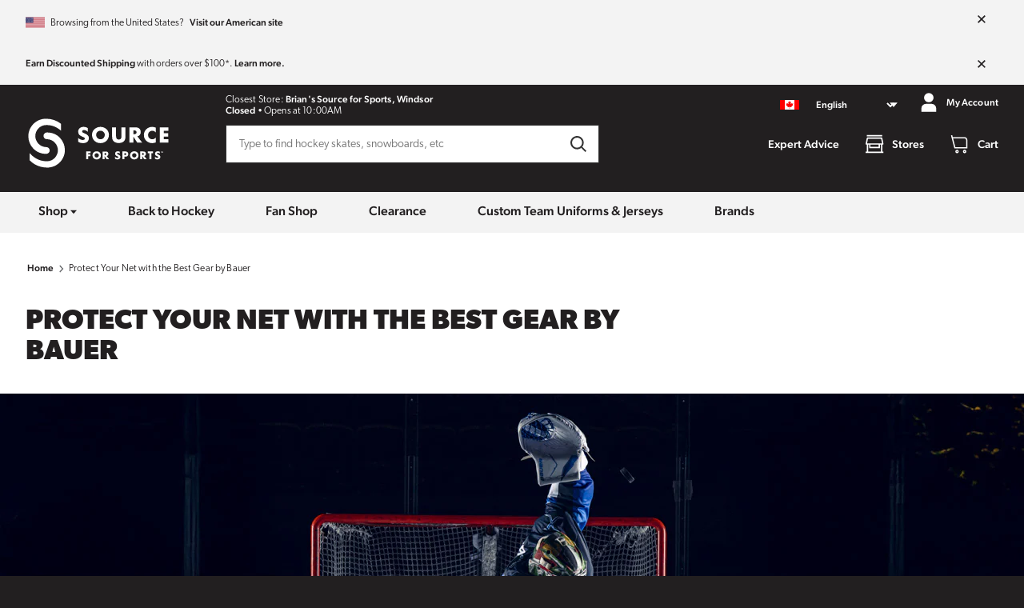

--- FILE ---
content_type: text/html; charset=utf-8
request_url: https://www.sourceforsports.ca/pages/bauer-goalie-equipment-protecting-your-net-with-the-best-gear
body_size: 18499
content:
<!DOCTYPE html>
<html class="no-js supports-no-cookies"
      lang="en-CA">
<head>
    <meta charset="utf-8">
<meta http-equiv="X-UA-Compatible" content="IE=edge">
<meta name="viewport" content="width=device-width,initial-scale=1">
<meta name="theme-color" content="#221F20">
<meta name="description" content="Shop the best Bauer gear for goalies at Source for Sports. Protect your net and stop every shot with our top-of-the-line equipment. We fit your game.">
<meta property="og:site_name" content="Source for Sports">
<meta property="og:url" content="https://www.sourceforsports.ca/pages/bauer-goalie-equipment-protecting-your-net-with-the-best-gear">
<meta property="og:title" content="Protect Your Net with the Best Gear by Bauer">
<meta property="og:type" content="website">
<meta property="og:description" content="Shop the best Bauer gear for goalies at Source for Sports. Protect your net and stop every shot with our top-of-the-line equipment. We fit your game."><meta property="og:image" content="http://www.sourceforsports.ca/cdn/shop/files/logo-source-for-sports-social-share.jpg?v=1660787707">
    <meta property="og:image:secure_url" content="https://www.sourceforsports.ca/cdn/shop/files/logo-source-for-sports-social-share.jpg?v=1660787707">
    <meta property="og:image:width" content="1200">
    <meta property="og:image:height" content="628"><meta name="twitter:card" content="summary_large_image">
<meta name="twitter:title" content="Protect Your Net with the Best Gear by Bauer">
<meta name="twitter:description" content="Shop the best Bauer gear for goalies at Source for Sports. Protect your net and stop every shot with our top-of-the-line equipment. We fit your game.">
<meta name="google-site-verification" content="goHzhJ3AqP3vTunv8VvZ31A4QU8FOV7nynOpphMZbvs"/><link rel="canonical" href="https://www.sourceforsports.ca/pages/bauer-goalie-equipment-protecting-your-net-with-the-best-gear"><link rel="alternate" hreflang="x-default" href="https://www.sourceforsports.ca/pages/bauer-goalie-equipment-protecting-your-net-with-the-best-gear">
        <link rel="alternate" hreflang="en-US"
              href="https://www.sourceforhockey.com/pages/bauer-goalie-equipment-protecting-your-net-with-the-best-gear"><link rel="shortcut icon" href="//www.sourceforsports.ca/cdn/shop/t/124/assets/favicon_16x16.png?v=144846190599130333821767109622" sizes="16x16" type="image/png">
<link rel="shortcut icon" href="//www.sourceforsports.ca/cdn/shop/t/124/assets/favicon_32x32.png?v=144846190599130333821767109622" sizes="32x32" type="image/png">
<link rel="shortcut icon" href="//www.sourceforsports.ca/cdn/shop/t/124/assets/favicon_96x96.png?v=144846190599130333821767109622" sizes="96x96" type="image/png">
<link rel="apple-touch-icon" href="//www.sourceforsports.ca/cdn/shop/t/124/assets/favicon_180x180.png?v=144846190599130333821767109622">

<title>Protect Your Net with the Best Gear by Bauer | Source for Sports</title>
    

    <script>window.performance && window.performance.mark && window.performance.mark('shopify.content_for_header.start');</script><meta name="facebook-domain-verification" content="tdwr8ve6dx6du2at23dmd9q011t21f">
<meta id="shopify-digital-wallet" name="shopify-digital-wallet" content="/50588385453/digital_wallets/dialog">
<meta name="shopify-checkout-api-token" content="0ed703fa6f0edf2434c9c9422c144ae0">
<link rel="alternate" hreflang="x-default" href="https://www.sourceforsports.ca/pages/bauer-goalie-equipment-protecting-your-net-with-the-best-gear">
<link rel="alternate" hreflang="en-CA" href="https://www.sourceforsports.ca/pages/bauer-goalie-equipment-protecting-your-net-with-the-best-gear">
<link rel="alternate" hreflang="fr-CA" href="https://www.sourceforsports.ca/fr/pages/bauer-goalie-equipment-protecting-your-net-with-the-best-gear">
<script async="async" src="/checkouts/internal/preloads.js?locale=en-CA"></script>
<link rel="preconnect" href="https://shop.app" crossorigin="anonymous">
<script async="async" src="https://shop.app/checkouts/internal/preloads.js?locale=en-CA&shop_id=50588385453" crossorigin="anonymous"></script>
<script id="apple-pay-shop-capabilities" type="application/json">{"shopId":50588385453,"countryCode":"CA","currencyCode":"CAD","merchantCapabilities":["supports3DS"],"merchantId":"gid:\/\/shopify\/Shop\/50588385453","merchantName":"Source for Sports","requiredBillingContactFields":["postalAddress","email","phone"],"requiredShippingContactFields":["postalAddress","email","phone"],"shippingType":"shipping","supportedNetworks":["visa","masterCard","interac"],"total":{"type":"pending","label":"Source for Sports","amount":"1.00"},"shopifyPaymentsEnabled":true,"supportsSubscriptions":true}</script>
<script id="shopify-features" type="application/json">{"accessToken":"0ed703fa6f0edf2434c9c9422c144ae0","betas":["rich-media-storefront-analytics"],"domain":"www.sourceforsports.ca","predictiveSearch":true,"shopId":50588385453,"locale":"en"}</script>
<script>var Shopify = Shopify || {};
Shopify.shop = "sourceforsports-ca.myshopify.com";
Shopify.locale = "en";
Shopify.currency = {"active":"CAD","rate":"1.0"};
Shopify.country = "CA";
Shopify.theme = {"name":"2.0.14","id":151152754861,"schema_name":null,"schema_version":null,"theme_store_id":null,"role":"main"};
Shopify.theme.handle = "null";
Shopify.theme.style = {"id":null,"handle":null};
Shopify.cdnHost = "www.sourceforsports.ca/cdn";
Shopify.routes = Shopify.routes || {};
Shopify.routes.root = "/";</script>
<script type="module">!function(o){(o.Shopify=o.Shopify||{}).modules=!0}(window);</script>
<script>!function(o){function n(){var o=[];function n(){o.push(Array.prototype.slice.apply(arguments))}return n.q=o,n}var t=o.Shopify=o.Shopify||{};t.loadFeatures=n(),t.autoloadFeatures=n()}(window);</script>
<script>
  window.ShopifyPay = window.ShopifyPay || {};
  window.ShopifyPay.apiHost = "shop.app\/pay";
  window.ShopifyPay.redirectState = null;
</script>
<script id="shop-js-analytics" type="application/json">{"pageType":"page"}</script>
<script defer="defer" async type="module" src="//www.sourceforsports.ca/cdn/shopifycloud/shop-js/modules/v2/client.init-shop-cart-sync_CG-L-Qzi.en.esm.js"></script>
<script defer="defer" async type="module" src="//www.sourceforsports.ca/cdn/shopifycloud/shop-js/modules/v2/chunk.common_B8yXDTDb.esm.js"></script>
<script type="module">
  await import("//www.sourceforsports.ca/cdn/shopifycloud/shop-js/modules/v2/client.init-shop-cart-sync_CG-L-Qzi.en.esm.js");
await import("//www.sourceforsports.ca/cdn/shopifycloud/shop-js/modules/v2/chunk.common_B8yXDTDb.esm.js");

  window.Shopify.SignInWithShop?.initShopCartSync?.({"fedCMEnabled":true,"windoidEnabled":true});

</script>
<script>
  window.Shopify = window.Shopify || {};
  if (!window.Shopify.featureAssets) window.Shopify.featureAssets = {};
  window.Shopify.featureAssets['shop-js'] = {"shop-cart-sync":["modules/v2/client.shop-cart-sync_C7TtgCZT.en.esm.js","modules/v2/chunk.common_B8yXDTDb.esm.js"],"shop-button":["modules/v2/client.shop-button_aOcg-RjH.en.esm.js","modules/v2/chunk.common_B8yXDTDb.esm.js"],"init-fed-cm":["modules/v2/client.init-fed-cm_DGh7x7ZX.en.esm.js","modules/v2/chunk.common_B8yXDTDb.esm.js"],"init-windoid":["modules/v2/client.init-windoid_C5PxDKWE.en.esm.js","modules/v2/chunk.common_B8yXDTDb.esm.js"],"init-shop-email-lookup-coordinator":["modules/v2/client.init-shop-email-lookup-coordinator_D-37GF_a.en.esm.js","modules/v2/chunk.common_B8yXDTDb.esm.js"],"shop-cash-offers":["modules/v2/client.shop-cash-offers_DkchToOx.en.esm.js","modules/v2/chunk.common_B8yXDTDb.esm.js","modules/v2/chunk.modal_dvVUSHam.esm.js"],"init-shop-cart-sync":["modules/v2/client.init-shop-cart-sync_CG-L-Qzi.en.esm.js","modules/v2/chunk.common_B8yXDTDb.esm.js"],"shop-toast-manager":["modules/v2/client.shop-toast-manager_BmSBWum3.en.esm.js","modules/v2/chunk.common_B8yXDTDb.esm.js"],"pay-button":["modules/v2/client.pay-button_Cw45D1uM.en.esm.js","modules/v2/chunk.common_B8yXDTDb.esm.js"],"avatar":["modules/v2/client.avatar_BTnouDA3.en.esm.js"],"shop-login-button":["modules/v2/client.shop-login-button_DrVPCwAQ.en.esm.js","modules/v2/chunk.common_B8yXDTDb.esm.js","modules/v2/chunk.modal_dvVUSHam.esm.js"],"init-customer-accounts":["modules/v2/client.init-customer-accounts_BNYsaOzg.en.esm.js","modules/v2/client.shop-login-button_DrVPCwAQ.en.esm.js","modules/v2/chunk.common_B8yXDTDb.esm.js","modules/v2/chunk.modal_dvVUSHam.esm.js"],"init-customer-accounts-sign-up":["modules/v2/client.init-customer-accounts-sign-up_pIEGEpjr.en.esm.js","modules/v2/client.shop-login-button_DrVPCwAQ.en.esm.js","modules/v2/chunk.common_B8yXDTDb.esm.js","modules/v2/chunk.modal_dvVUSHam.esm.js"],"init-shop-for-new-customer-accounts":["modules/v2/client.init-shop-for-new-customer-accounts_BIu2e6le.en.esm.js","modules/v2/client.shop-login-button_DrVPCwAQ.en.esm.js","modules/v2/chunk.common_B8yXDTDb.esm.js","modules/v2/chunk.modal_dvVUSHam.esm.js"],"shop-follow-button":["modules/v2/client.shop-follow-button_B6YY9G4U.en.esm.js","modules/v2/chunk.common_B8yXDTDb.esm.js","modules/v2/chunk.modal_dvVUSHam.esm.js"],"lead-capture":["modules/v2/client.lead-capture_o2hOda6W.en.esm.js","modules/v2/chunk.common_B8yXDTDb.esm.js","modules/v2/chunk.modal_dvVUSHam.esm.js"],"checkout-modal":["modules/v2/client.checkout-modal_NoX7b1qq.en.esm.js","modules/v2/chunk.common_B8yXDTDb.esm.js","modules/v2/chunk.modal_dvVUSHam.esm.js"],"shop-login":["modules/v2/client.shop-login_DA8-MZ-E.en.esm.js","modules/v2/chunk.common_B8yXDTDb.esm.js","modules/v2/chunk.modal_dvVUSHam.esm.js"],"payment-terms":["modules/v2/client.payment-terms_BFsudFhJ.en.esm.js","modules/v2/chunk.common_B8yXDTDb.esm.js","modules/v2/chunk.modal_dvVUSHam.esm.js"]};
</script>
<script id="__st">var __st={"a":50588385453,"offset":-18000,"reqid":"d30a1474-5db7-4588-b216-cf958b21074c-1767778015","pageurl":"www.sourceforsports.ca\/pages\/bauer-goalie-equipment-protecting-your-net-with-the-best-gear","s":"pages-93618274477","u":"be72f3404843","p":"page","rtyp":"page","rid":93618274477};</script>
<script>window.ShopifyPaypalV4VisibilityTracking = true;</script>
<script id="captcha-bootstrap">!function(){'use strict';const t='contact',e='account',n='new_comment',o=[[t,t],['blogs',n],['comments',n],[t,'customer']],c=[[e,'customer_login'],[e,'guest_login'],[e,'recover_customer_password'],[e,'create_customer']],r=t=>t.map((([t,e])=>`form[action*='/${t}']:not([data-nocaptcha='true']) input[name='form_type'][value='${e}']`)).join(','),a=t=>()=>t?[...document.querySelectorAll(t)].map((t=>t.form)):[];function s(){const t=[...o],e=r(t);return a(e)}const i='password',u='form_key',d=['recaptcha-v3-token','g-recaptcha-response','h-captcha-response',i],f=()=>{try{return window.sessionStorage}catch{return}},m='__shopify_v',_=t=>t.elements[u];function p(t,e,n=!1){try{const o=window.sessionStorage,c=JSON.parse(o.getItem(e)),{data:r}=function(t){const{data:e,action:n}=t;return t[m]||n?{data:e,action:n}:{data:t,action:n}}(c);for(const[e,n]of Object.entries(r))t.elements[e]&&(t.elements[e].value=n);n&&o.removeItem(e)}catch(o){console.error('form repopulation failed',{error:o})}}const l='form_type',E='cptcha';function T(t){t.dataset[E]=!0}const w=window,h=w.document,L='Shopify',v='ce_forms',y='captcha';let A=!1;((t,e)=>{const n=(g='f06e6c50-85a8-45c8-87d0-21a2b65856fe',I='https://cdn.shopify.com/shopifycloud/storefront-forms-hcaptcha/ce_storefront_forms_captcha_hcaptcha.v1.5.2.iife.js',D={infoText:'Protected by hCaptcha',privacyText:'Privacy',termsText:'Terms'},(t,e,n)=>{const o=w[L][v],c=o.bindForm;if(c)return c(t,g,e,D).then(n);var r;o.q.push([[t,g,e,D],n]),r=I,A||(h.body.append(Object.assign(h.createElement('script'),{id:'captcha-provider',async:!0,src:r})),A=!0)});var g,I,D;w[L]=w[L]||{},w[L][v]=w[L][v]||{},w[L][v].q=[],w[L][y]=w[L][y]||{},w[L][y].protect=function(t,e){n(t,void 0,e),T(t)},Object.freeze(w[L][y]),function(t,e,n,w,h,L){const[v,y,A,g]=function(t,e,n){const i=e?o:[],u=t?c:[],d=[...i,...u],f=r(d),m=r(i),_=r(d.filter((([t,e])=>n.includes(e))));return[a(f),a(m),a(_),s()]}(w,h,L),I=t=>{const e=t.target;return e instanceof HTMLFormElement?e:e&&e.form},D=t=>v().includes(t);t.addEventListener('submit',(t=>{const e=I(t);if(!e)return;const n=D(e)&&!e.dataset.hcaptchaBound&&!e.dataset.recaptchaBound,o=_(e),c=g().includes(e)&&(!o||!o.value);(n||c)&&t.preventDefault(),c&&!n&&(function(t){try{if(!f())return;!function(t){const e=f();if(!e)return;const n=_(t);if(!n)return;const o=n.value;o&&e.removeItem(o)}(t);const e=Array.from(Array(32),(()=>Math.random().toString(36)[2])).join('');!function(t,e){_(t)||t.append(Object.assign(document.createElement('input'),{type:'hidden',name:u})),t.elements[u].value=e}(t,e),function(t,e){const n=f();if(!n)return;const o=[...t.querySelectorAll(`input[type='${i}']`)].map((({name:t})=>t)),c=[...d,...o],r={};for(const[a,s]of new FormData(t).entries())c.includes(a)||(r[a]=s);n.setItem(e,JSON.stringify({[m]:1,action:t.action,data:r}))}(t,e)}catch(e){console.error('failed to persist form',e)}}(e),e.submit())}));const S=(t,e)=>{t&&!t.dataset[E]&&(n(t,e.some((e=>e===t))),T(t))};for(const o of['focusin','change'])t.addEventListener(o,(t=>{const e=I(t);D(e)&&S(e,y())}));const B=e.get('form_key'),M=e.get(l),P=B&&M;t.addEventListener('DOMContentLoaded',(()=>{const t=y();if(P)for(const e of t)e.elements[l].value===M&&p(e,B);[...new Set([...A(),...v().filter((t=>'true'===t.dataset.shopifyCaptcha))])].forEach((e=>S(e,t)))}))}(h,new URLSearchParams(w.location.search),n,t,e,['guest_login'])})(!0,!0)}();</script>
<script integrity="sha256-4kQ18oKyAcykRKYeNunJcIwy7WH5gtpwJnB7kiuLZ1E=" data-source-attribution="shopify.loadfeatures" defer="defer" src="//www.sourceforsports.ca/cdn/shopifycloud/storefront/assets/storefront/load_feature-a0a9edcb.js" crossorigin="anonymous"></script>
<script crossorigin="anonymous" defer="defer" src="//www.sourceforsports.ca/cdn/shopifycloud/storefront/assets/shopify_pay/storefront-65b4c6d7.js?v=20250812"></script>
<script data-source-attribution="shopify.dynamic_checkout.dynamic.init">var Shopify=Shopify||{};Shopify.PaymentButton=Shopify.PaymentButton||{isStorefrontPortableWallets:!0,init:function(){window.Shopify.PaymentButton.init=function(){};var t=document.createElement("script");t.src="https://www.sourceforsports.ca/cdn/shopifycloud/portable-wallets/latest/portable-wallets.en.js",t.type="module",document.head.appendChild(t)}};
</script>
<script data-source-attribution="shopify.dynamic_checkout.buyer_consent">
  function portableWalletsHideBuyerConsent(e){var t=document.getElementById("shopify-buyer-consent"),n=document.getElementById("shopify-subscription-policy-button");t&&n&&(t.classList.add("hidden"),t.setAttribute("aria-hidden","true"),n.removeEventListener("click",e))}function portableWalletsShowBuyerConsent(e){var t=document.getElementById("shopify-buyer-consent"),n=document.getElementById("shopify-subscription-policy-button");t&&n&&(t.classList.remove("hidden"),t.removeAttribute("aria-hidden"),n.addEventListener("click",e))}window.Shopify?.PaymentButton&&(window.Shopify.PaymentButton.hideBuyerConsent=portableWalletsHideBuyerConsent,window.Shopify.PaymentButton.showBuyerConsent=portableWalletsShowBuyerConsent);
</script>
<script data-source-attribution="shopify.dynamic_checkout.cart.bootstrap">document.addEventListener("DOMContentLoaded",(function(){function t(){return document.querySelector("shopify-accelerated-checkout-cart, shopify-accelerated-checkout")}if(t())Shopify.PaymentButton.init();else{new MutationObserver((function(e,n){t()&&(Shopify.PaymentButton.init(),n.disconnect())})).observe(document.body,{childList:!0,subtree:!0})}}));
</script>
<script id='scb4127' type='text/javascript' async='' src='https://www.sourceforsports.ca/cdn/shopifycloud/privacy-banner/storefront-banner.js'></script><link id="shopify-accelerated-checkout-styles" rel="stylesheet" media="screen" href="https://www.sourceforsports.ca/cdn/shopifycloud/portable-wallets/latest/accelerated-checkout-backwards-compat.css" crossorigin="anonymous">
<style id="shopify-accelerated-checkout-cart">
        #shopify-buyer-consent {
  margin-top: 1em;
  display: inline-block;
  width: 100%;
}

#shopify-buyer-consent.hidden {
  display: none;
}

#shopify-subscription-policy-button {
  background: none;
  border: none;
  padding: 0;
  text-decoration: underline;
  font-size: inherit;
  cursor: pointer;
}

#shopify-subscription-policy-button::before {
  box-shadow: none;
}

      </style>

<script>window.performance && window.performance.mark && window.performance.mark('shopify.content_for_header.end');</script>
    

<script>
  window.impressions = window.impressions || []
  window.dataLayer = window.dataLayer || [];

  function impressionClick(index) {
    dataLayer.push({ ecommerce: null });
    dataLayer.push({
      'event': 'select_item',
      'ecommerce': {
        'items': [window.impressions[parseInt(index)]]
      }
    });
  }

  (function (w, d, s, l, i) {
    w[l] = w[l] || [];
    w[l].push({
      'gtm.start':
          new Date().getTime(), event: 'gtm.js'
    });
    var f = d.getElementsByTagName(s)[0],
        j = d.createElement(s), dl = l != 'dataLayer' ? '&l=' + l : '';
    j.async = true;
    j.src =
        'https://www.googletagmanager.com/gtm.js?id=' + i + dl;
    f.parentNode.insertBefore(j, f);
  })(window, document, 'script', 'dataLayer', 'GTM-WVR3JLN');

  window.fileUrlPrefix = "https://www.sourceforsports.ca/cdn/shop/files/"
  document.documentElement.className = document.documentElement.className.replace('no-js', 'js');

  window.storefront_token = "95fce881bae9612e3b1fc1a22f0fa08d"

  window.customer = {
    id: "",
    first: "",
    last: "",
    email: "",
  }

  dataLayer.push({
    "site_id": "source_for_sports",
    "page_type": "page",
    "page_subtype": "bth-bauer-goalie"
  })

  

  window.consentStatus = null
  try {
    window.consentStatus = sessionStorage.getItem('marketing-consent')
  } catch {}

  if (window.consentStatus === null) {
    window.Shopify.loadFeatures(
        [
          { name: 'consent-tracking-api', version: '0.1' },
        ],
        error => {
          if (error) {
            console.log("Error loading consent-tracking-api: ", error);
          } else {
            if (window.Shopify.customerPrivacy && window.Shopify.customerPrivacy.analyticsProcessingAllowed() && window.Shopify.customerPrivacy.marketingAllowed()){
              window.consentStatus = '1'
            } else {
              window.consentStatus = '0'
            }
            try {
              sessionStorage.setItem('marketing-consent', window.consentStatus)
            } catch {
            }
          }
        },
    );

    document.addEventListener("visitorConsentCollected",
        (event) => {
          if (event.marketingAllowed && event.analyticsAllowed) {
            window.consentStatus = '1'
            window.dataLayer.push({event: "accept_consent"})
          } else {
            window.consentStatus = '0'
          }
          try {
            sessionStorage.setItem('marketing-consent', window.consentStatus)
          } catch {
          }
        }
    );
  }

</script>



    <link rel="preload" href="//www.sourceforsports.ca/cdn/shop/t/124/assets/style.css?v=16837040432913895071767109622" as="style">
    <link rel="preload" href="https://use.typekit.net/tuq3bgx.css" as="style">
    <script src="//www.sourceforsports.ca/cdn/shop/t/124/assets/main.bundle.min.js?v=79547824651930268471767109622" crossorigin="anonymous" type="module"></script>
    <link rel="stylesheet" href="//www.sourceforsports.ca/cdn/shop/t/124/assets/style.css?v=16837040432913895071767109622">
    <link rel="stylesheet" href="https://use.typekit.net/tuq3bgx.css">
<link href="https://monorail-edge.shopifysvc.com" rel="dns-prefetch">
<script>(function(){if ("sendBeacon" in navigator && "performance" in window) {try {var session_token_from_headers = performance.getEntriesByType('navigation')[0].serverTiming.find(x => x.name == '_s').description;} catch {var session_token_from_headers = undefined;}var session_cookie_matches = document.cookie.match(/_shopify_s=([^;]*)/);var session_token_from_cookie = session_cookie_matches && session_cookie_matches.length === 2 ? session_cookie_matches[1] : "";var session_token = session_token_from_headers || session_token_from_cookie || "";function handle_abandonment_event(e) {var entries = performance.getEntries().filter(function(entry) {return /monorail-edge.shopifysvc.com/.test(entry.name);});if (!window.abandonment_tracked && entries.length === 0) {window.abandonment_tracked = true;var currentMs = Date.now();var navigation_start = performance.timing.navigationStart;var payload = {shop_id: 50588385453,url: window.location.href,navigation_start,duration: currentMs - navigation_start,session_token,page_type: "page"};window.navigator.sendBeacon("https://monorail-edge.shopifysvc.com/v1/produce", JSON.stringify({schema_id: "online_store_buyer_site_abandonment/1.1",payload: payload,metadata: {event_created_at_ms: currentMs,event_sent_at_ms: currentMs}}));}}window.addEventListener('pagehide', handle_abandonment_event);}}());</script>
<script id="web-pixels-manager-setup">(function e(e,d,r,n,o){if(void 0===o&&(o={}),!Boolean(null===(a=null===(i=window.Shopify)||void 0===i?void 0:i.analytics)||void 0===a?void 0:a.replayQueue)){var i,a;window.Shopify=window.Shopify||{};var t=window.Shopify;t.analytics=t.analytics||{};var s=t.analytics;s.replayQueue=[],s.publish=function(e,d,r){return s.replayQueue.push([e,d,r]),!0};try{self.performance.mark("wpm:start")}catch(e){}var l=function(){var e={modern:/Edge?\/(1{2}[4-9]|1[2-9]\d|[2-9]\d{2}|\d{4,})\.\d+(\.\d+|)|Firefox\/(1{2}[4-9]|1[2-9]\d|[2-9]\d{2}|\d{4,})\.\d+(\.\d+|)|Chrom(ium|e)\/(9{2}|\d{3,})\.\d+(\.\d+|)|(Maci|X1{2}).+ Version\/(15\.\d+|(1[6-9]|[2-9]\d|\d{3,})\.\d+)([,.]\d+|)( \(\w+\)|)( Mobile\/\w+|) Safari\/|Chrome.+OPR\/(9{2}|\d{3,})\.\d+\.\d+|(CPU[ +]OS|iPhone[ +]OS|CPU[ +]iPhone|CPU IPhone OS|CPU iPad OS)[ +]+(15[._]\d+|(1[6-9]|[2-9]\d|\d{3,})[._]\d+)([._]\d+|)|Android:?[ /-](13[3-9]|1[4-9]\d|[2-9]\d{2}|\d{4,})(\.\d+|)(\.\d+|)|Android.+Firefox\/(13[5-9]|1[4-9]\d|[2-9]\d{2}|\d{4,})\.\d+(\.\d+|)|Android.+Chrom(ium|e)\/(13[3-9]|1[4-9]\d|[2-9]\d{2}|\d{4,})\.\d+(\.\d+|)|SamsungBrowser\/([2-9]\d|\d{3,})\.\d+/,legacy:/Edge?\/(1[6-9]|[2-9]\d|\d{3,})\.\d+(\.\d+|)|Firefox\/(5[4-9]|[6-9]\d|\d{3,})\.\d+(\.\d+|)|Chrom(ium|e)\/(5[1-9]|[6-9]\d|\d{3,})\.\d+(\.\d+|)([\d.]+$|.*Safari\/(?![\d.]+ Edge\/[\d.]+$))|(Maci|X1{2}).+ Version\/(10\.\d+|(1[1-9]|[2-9]\d|\d{3,})\.\d+)([,.]\d+|)( \(\w+\)|)( Mobile\/\w+|) Safari\/|Chrome.+OPR\/(3[89]|[4-9]\d|\d{3,})\.\d+\.\d+|(CPU[ +]OS|iPhone[ +]OS|CPU[ +]iPhone|CPU IPhone OS|CPU iPad OS)[ +]+(10[._]\d+|(1[1-9]|[2-9]\d|\d{3,})[._]\d+)([._]\d+|)|Android:?[ /-](13[3-9]|1[4-9]\d|[2-9]\d{2}|\d{4,})(\.\d+|)(\.\d+|)|Mobile Safari.+OPR\/([89]\d|\d{3,})\.\d+\.\d+|Android.+Firefox\/(13[5-9]|1[4-9]\d|[2-9]\d{2}|\d{4,})\.\d+(\.\d+|)|Android.+Chrom(ium|e)\/(13[3-9]|1[4-9]\d|[2-9]\d{2}|\d{4,})\.\d+(\.\d+|)|Android.+(UC? ?Browser|UCWEB|U3)[ /]?(15\.([5-9]|\d{2,})|(1[6-9]|[2-9]\d|\d{3,})\.\d+)\.\d+|SamsungBrowser\/(5\.\d+|([6-9]|\d{2,})\.\d+)|Android.+MQ{2}Browser\/(14(\.(9|\d{2,})|)|(1[5-9]|[2-9]\d|\d{3,})(\.\d+|))(\.\d+|)|K[Aa][Ii]OS\/(3\.\d+|([4-9]|\d{2,})\.\d+)(\.\d+|)/},d=e.modern,r=e.legacy,n=navigator.userAgent;return n.match(d)?"modern":n.match(r)?"legacy":"unknown"}(),u="modern"===l?"modern":"legacy",c=(null!=n?n:{modern:"",legacy:""})[u],f=function(e){return[e.baseUrl,"/wpm","/b",e.hashVersion,"modern"===e.buildTarget?"m":"l",".js"].join("")}({baseUrl:d,hashVersion:r,buildTarget:u}),m=function(e){var d=e.version,r=e.bundleTarget,n=e.surface,o=e.pageUrl,i=e.monorailEndpoint;return{emit:function(e){var a=e.status,t=e.errorMsg,s=(new Date).getTime(),l=JSON.stringify({metadata:{event_sent_at_ms:s},events:[{schema_id:"web_pixels_manager_load/3.1",payload:{version:d,bundle_target:r,page_url:o,status:a,surface:n,error_msg:t},metadata:{event_created_at_ms:s}}]});if(!i)return console&&console.warn&&console.warn("[Web Pixels Manager] No Monorail endpoint provided, skipping logging."),!1;try{return self.navigator.sendBeacon.bind(self.navigator)(i,l)}catch(e){}var u=new XMLHttpRequest;try{return u.open("POST",i,!0),u.setRequestHeader("Content-Type","text/plain"),u.send(l),!0}catch(e){return console&&console.warn&&console.warn("[Web Pixels Manager] Got an unhandled error while logging to Monorail."),!1}}}}({version:r,bundleTarget:l,surface:e.surface,pageUrl:self.location.href,monorailEndpoint:e.monorailEndpoint});try{o.browserTarget=l,function(e){var d=e.src,r=e.async,n=void 0===r||r,o=e.onload,i=e.onerror,a=e.sri,t=e.scriptDataAttributes,s=void 0===t?{}:t,l=document.createElement("script"),u=document.querySelector("head"),c=document.querySelector("body");if(l.async=n,l.src=d,a&&(l.integrity=a,l.crossOrigin="anonymous"),s)for(var f in s)if(Object.prototype.hasOwnProperty.call(s,f))try{l.dataset[f]=s[f]}catch(e){}if(o&&l.addEventListener("load",o),i&&l.addEventListener("error",i),u)u.appendChild(l);else{if(!c)throw new Error("Did not find a head or body element to append the script");c.appendChild(l)}}({src:f,async:!0,onload:function(){if(!function(){var e,d;return Boolean(null===(d=null===(e=window.Shopify)||void 0===e?void 0:e.analytics)||void 0===d?void 0:d.initialized)}()){var d=window.webPixelsManager.init(e)||void 0;if(d){var r=window.Shopify.analytics;r.replayQueue.forEach((function(e){var r=e[0],n=e[1],o=e[2];d.publishCustomEvent(r,n,o)})),r.replayQueue=[],r.publish=d.publishCustomEvent,r.visitor=d.visitor,r.initialized=!0}}},onerror:function(){return m.emit({status:"failed",errorMsg:"".concat(f," has failed to load")})},sri:function(e){var d=/^sha384-[A-Za-z0-9+/=]+$/;return"string"==typeof e&&d.test(e)}(c)?c:"",scriptDataAttributes:o}),m.emit({status:"loading"})}catch(e){m.emit({status:"failed",errorMsg:(null==e?void 0:e.message)||"Unknown error"})}}})({shopId: 50588385453,storefrontBaseUrl: "https://www.sourceforsports.ca",extensionsBaseUrl: "https://extensions.shopifycdn.com/cdn/shopifycloud/web-pixels-manager",monorailEndpoint: "https://monorail-edge.shopifysvc.com/unstable/produce_batch",surface: "storefront-renderer",enabledBetaFlags: ["2dca8a86","a0d5f9d2"],webPixelsConfigList: [{"id":"852394157","configuration":"{\"eventMapping\":\"{\\\"conversion\\\":{\\\"page_viewed\\\":\\\"4xDS5XiXLOZzbx0BP0nXl3\\\",\\\"product_viewed\\\":\\\"7b2TaX9BXcwigcldiK7u05\\\",\\\"product_added_to_cart\\\":\\\"ScK4pfuF6JVUfKLEWe2yaR\\\",\\\"checkout_started\\\":\\\"wbFXJeTR7xdDajDlsb11uu\\\",\\\"payment_info_submitted\\\":\\\"mpR2M2NrjuPqbAjXYgJoR4\\\",\\\"checkout_completed\\\":\\\"fxR4RXzi9TkDqWLmaRrd2G\\\",\\\"search_submitted\\\":\\\"w8hxZYwimnYxYObzjKH8T4\\\",\\\"collection_viewed\\\":\\\"yTAoG4YhLq4xatr5vdicXh\\\"},\\\"events\\\":{\\\"page_viewed\\\":\\\"v9Bwm2WUHW9az1Zsd86reL\\\",\\\"product_viewed\\\":\\\"dFUXmY6lpPkvkwnby2fq5C\\\",\\\"product_added_to_cart\\\":\\\"Gb1XtXDwjcL8mgq2uAdBAi\\\",\\\"checkout_started\\\":\\\"poCzoEqln6tcOkGk9QPxxR\\\",\\\"payment_info_submitted\\\":\\\"DLQfYEYXLJ5FI627oRpyzk\\\",\\\"checkout_completed\\\":\\\"I75MDZmoootvqUAeznfnz3\\\",\\\"search_submitted\\\":\\\"GzDMK3xumJDkGyuNoa1Hbh\\\",\\\"collection_viewed\\\":\\\"0hnxsAN2MgIH7dx8tI0XDX\\\"}}\",\"shopId\":\"gid:\/\/shopify\/Shop\/50588385453\"}","eventPayloadVersion":"v1","runtimeContext":"STRICT","scriptVersion":"366b3a9010347d184560eaf557f14210","type":"APP","apiClientId":81768316929,"privacyPurposes":["SALE_OF_DATA"],"dataSharingAdjustments":{"protectedCustomerApprovalScopes":["read_customer_address","read_customer_email","read_customer_name","read_customer_personal_data","read_customer_phone"]}},{"id":"240156845","configuration":"{\"pixel_id\":\"613672250577699\",\"pixel_type\":\"facebook_pixel\",\"metaapp_system_user_token\":\"-\"}","eventPayloadVersion":"v1","runtimeContext":"OPEN","scriptVersion":"ca16bc87fe92b6042fbaa3acc2fbdaa6","type":"APP","apiClientId":2329312,"privacyPurposes":["ANALYTICS","MARKETING","SALE_OF_DATA"],"dataSharingAdjustments":{"protectedCustomerApprovalScopes":["read_customer_address","read_customer_email","read_customer_name","read_customer_personal_data","read_customer_phone"]}},{"id":"111837357","configuration":"{\"tagID\":\"2613962106697\"}","eventPayloadVersion":"v1","runtimeContext":"STRICT","scriptVersion":"18031546ee651571ed29edbe71a3550b","type":"APP","apiClientId":3009811,"privacyPurposes":["ANALYTICS","MARKETING","SALE_OF_DATA"],"dataSharingAdjustments":{"protectedCustomerApprovalScopes":["read_customer_address","read_customer_email","read_customer_name","read_customer_personal_data","read_customer_phone"]}},{"id":"13336749","eventPayloadVersion":"1","runtimeContext":"LAX","scriptVersion":"9","type":"CUSTOM","privacyPurposes":["ANALYTICS","MARKETING","SALE_OF_DATA"],"name":"Google Checkout Tracking"},{"id":"13598893","eventPayloadVersion":"1","runtimeContext":"LAX","scriptVersion":"1","type":"CUSTOM","privacyPurposes":["ANALYTICS","MARKETING","SALE_OF_DATA"],"name":"Stack Adapt Tracking"},{"id":"58228909","eventPayloadVersion":"1","runtimeContext":"LAX","scriptVersion":"1","type":"CUSTOM","privacyPurposes":["ANALYTICS","MARKETING","SALE_OF_DATA"],"name":"Reddit Pixel"},{"id":"140443821","eventPayloadVersion":"1","runtimeContext":"LAX","scriptVersion":"1","type":"CUSTOM","privacyPurposes":["ANALYTICS","MARKETING","SALE_OF_DATA"],"name":"Google Tag Manager - LoKnow"},{"id":"shopify-app-pixel","configuration":"{}","eventPayloadVersion":"v1","runtimeContext":"STRICT","scriptVersion":"0450","apiClientId":"shopify-pixel","type":"APP","privacyPurposes":["ANALYTICS","MARKETING"]},{"id":"shopify-custom-pixel","eventPayloadVersion":"v1","runtimeContext":"LAX","scriptVersion":"0450","apiClientId":"shopify-pixel","type":"CUSTOM","privacyPurposes":["ANALYTICS","MARKETING"]}],isMerchantRequest: false,initData: {"shop":{"name":"Source for Sports","paymentSettings":{"currencyCode":"CAD"},"myshopifyDomain":"sourceforsports-ca.myshopify.com","countryCode":"CA","storefrontUrl":"https:\/\/www.sourceforsports.ca"},"customer":null,"cart":null,"checkout":null,"productVariants":[],"purchasingCompany":null},},"https://www.sourceforsports.ca/cdn","7cecd0b6w90c54c6cpe92089d5m57a67346",{"modern":"","legacy":""},{"shopId":"50588385453","storefrontBaseUrl":"https:\/\/www.sourceforsports.ca","extensionBaseUrl":"https:\/\/extensions.shopifycdn.com\/cdn\/shopifycloud\/web-pixels-manager","surface":"storefront-renderer","enabledBetaFlags":"[\"2dca8a86\", \"a0d5f9d2\"]","isMerchantRequest":"false","hashVersion":"7cecd0b6w90c54c6cpe92089d5m57a67346","publish":"custom","events":"[[\"page_viewed\",{}]]"});</script><script>
  window.ShopifyAnalytics = window.ShopifyAnalytics || {};
  window.ShopifyAnalytics.meta = window.ShopifyAnalytics.meta || {};
  window.ShopifyAnalytics.meta.currency = 'CAD';
  var meta = {"page":{"pageType":"page","resourceType":"page","resourceId":93618274477,"requestId":"d30a1474-5db7-4588-b216-cf958b21074c-1767778015"}};
  for (var attr in meta) {
    window.ShopifyAnalytics.meta[attr] = meta[attr];
  }
</script>
<script class="analytics">
  (function () {
    var customDocumentWrite = function(content) {
      var jquery = null;

      if (window.jQuery) {
        jquery = window.jQuery;
      } else if (window.Checkout && window.Checkout.$) {
        jquery = window.Checkout.$;
      }

      if (jquery) {
        jquery('body').append(content);
      }
    };

    var hasLoggedConversion = function(token) {
      if (token) {
        return document.cookie.indexOf('loggedConversion=' + token) !== -1;
      }
      return false;
    }

    var setCookieIfConversion = function(token) {
      if (token) {
        var twoMonthsFromNow = new Date(Date.now());
        twoMonthsFromNow.setMonth(twoMonthsFromNow.getMonth() + 2);

        document.cookie = 'loggedConversion=' + token + '; expires=' + twoMonthsFromNow;
      }
    }

    var trekkie = window.ShopifyAnalytics.lib = window.trekkie = window.trekkie || [];
    if (trekkie.integrations) {
      return;
    }
    trekkie.methods = [
      'identify',
      'page',
      'ready',
      'track',
      'trackForm',
      'trackLink'
    ];
    trekkie.factory = function(method) {
      return function() {
        var args = Array.prototype.slice.call(arguments);
        args.unshift(method);
        trekkie.push(args);
        return trekkie;
      };
    };
    for (var i = 0; i < trekkie.methods.length; i++) {
      var key = trekkie.methods[i];
      trekkie[key] = trekkie.factory(key);
    }
    trekkie.load = function(config) {
      trekkie.config = config || {};
      trekkie.config.initialDocumentCookie = document.cookie;
      var first = document.getElementsByTagName('script')[0];
      var script = document.createElement('script');
      script.type = 'text/javascript';
      script.onerror = function(e) {
        var scriptFallback = document.createElement('script');
        scriptFallback.type = 'text/javascript';
        scriptFallback.onerror = function(error) {
                var Monorail = {
      produce: function produce(monorailDomain, schemaId, payload) {
        var currentMs = new Date().getTime();
        var event = {
          schema_id: schemaId,
          payload: payload,
          metadata: {
            event_created_at_ms: currentMs,
            event_sent_at_ms: currentMs
          }
        };
        return Monorail.sendRequest("https://" + monorailDomain + "/v1/produce", JSON.stringify(event));
      },
      sendRequest: function sendRequest(endpointUrl, payload) {
        // Try the sendBeacon API
        if (window && window.navigator && typeof window.navigator.sendBeacon === 'function' && typeof window.Blob === 'function' && !Monorail.isIos12()) {
          var blobData = new window.Blob([payload], {
            type: 'text/plain'
          });

          if (window.navigator.sendBeacon(endpointUrl, blobData)) {
            return true;
          } // sendBeacon was not successful

        } // XHR beacon

        var xhr = new XMLHttpRequest();

        try {
          xhr.open('POST', endpointUrl);
          xhr.setRequestHeader('Content-Type', 'text/plain');
          xhr.send(payload);
        } catch (e) {
          console.log(e);
        }

        return false;
      },
      isIos12: function isIos12() {
        return window.navigator.userAgent.lastIndexOf('iPhone; CPU iPhone OS 12_') !== -1 || window.navigator.userAgent.lastIndexOf('iPad; CPU OS 12_') !== -1;
      }
    };
    Monorail.produce('monorail-edge.shopifysvc.com',
      'trekkie_storefront_load_errors/1.1',
      {shop_id: 50588385453,
      theme_id: 151152754861,
      app_name: "storefront",
      context_url: window.location.href,
      source_url: "//www.sourceforsports.ca/cdn/s/trekkie.storefront.8f32c7f0b513e73f3235c26245676203e1209161.min.js"});

        };
        scriptFallback.async = true;
        scriptFallback.src = '//www.sourceforsports.ca/cdn/s/trekkie.storefront.8f32c7f0b513e73f3235c26245676203e1209161.min.js';
        first.parentNode.insertBefore(scriptFallback, first);
      };
      script.async = true;
      script.src = '//www.sourceforsports.ca/cdn/s/trekkie.storefront.8f32c7f0b513e73f3235c26245676203e1209161.min.js';
      first.parentNode.insertBefore(script, first);
    };
    trekkie.load(
      {"Trekkie":{"appName":"storefront","development":false,"defaultAttributes":{"shopId":50588385453,"isMerchantRequest":null,"themeId":151152754861,"themeCityHash":"14708158473737223781","contentLanguage":"en","currency":"CAD"},"isServerSideCookieWritingEnabled":true,"monorailRegion":"shop_domain","enabledBetaFlags":["65f19447"]},"Session Attribution":{},"S2S":{"facebookCapiEnabled":true,"source":"trekkie-storefront-renderer","apiClientId":580111}}
    );

    var loaded = false;
    trekkie.ready(function() {
      if (loaded) return;
      loaded = true;

      window.ShopifyAnalytics.lib = window.trekkie;

      var originalDocumentWrite = document.write;
      document.write = customDocumentWrite;
      try { window.ShopifyAnalytics.merchantGoogleAnalytics.call(this); } catch(error) {};
      document.write = originalDocumentWrite;

      window.ShopifyAnalytics.lib.page(null,{"pageType":"page","resourceType":"page","resourceId":93618274477,"requestId":"d30a1474-5db7-4588-b216-cf958b21074c-1767778015","shopifyEmitted":true});

      var match = window.location.pathname.match(/checkouts\/(.+)\/(thank_you|post_purchase)/)
      var token = match? match[1]: undefined;
      if (!hasLoggedConversion(token)) {
        setCookieIfConversion(token);
        
      }
    });


        var eventsListenerScript = document.createElement('script');
        eventsListenerScript.async = true;
        eventsListenerScript.src = "//www.sourceforsports.ca/cdn/shopifycloud/storefront/assets/shop_events_listener-3da45d37.js";
        document.getElementsByTagName('head')[0].appendChild(eventsListenerScript);

})();</script>
<script
  defer
  src="https://www.sourceforsports.ca/cdn/shopifycloud/perf-kit/shopify-perf-kit-3.0.0.min.js"
  data-application="storefront-renderer"
  data-shop-id="50588385453"
  data-render-region="gcp-us-central1"
  data-page-type="page"
  data-theme-instance-id="151152754861"
  data-theme-name=""
  data-theme-version=""
  data-monorail-region="shop_domain"
  data-resource-timing-sampling-rate="10"
  data-shs="true"
  data-shs-beacon="true"
  data-shs-export-with-fetch="true"
  data-shs-logs-sample-rate="1"
  data-shs-beacon-endpoint="https://www.sourceforsports.ca/api/collect"
></script>
</head>


<body id="protect-your-net-with-the-best-gear-by-bauer" data-template="page">
<noscript>
    <iframe src="https://www.googletagmanager.com/ns.html?id=GTM-WVR3JLN"
            height="0" width="0" style="display:none;visibility:hidden"></iframe>
</noscript>




<svg xmlns="http://www.w3.org/2000/svg" style="position: absolute;" height="0" width="0">
    <defs>
        <symbol xmlns="http://www.w3.org/2000/svg" viewBox="0 0 24 24" id="review-star">
            <path
                    d="m19.341 23.058-7.3414-5.0578-7.2545 5.0647 2.5416-8.545-7.0586-5.3343 8.9122-0.22334 2.892-8.3615 2.9664 8.407 8.846 0.16662-7.0788 5.4191z"/>
        </symbol>

        <symbol xmlns="http://www.w3.org/2000/svg" viewBox="0 0 24 24" id="review-star-half">
            <mask id="left">
                <rect x="0" y="0" width="12" height="32" fill="#FFF"/>
            </mask>
            <path
                    d="m19.341 23.058-7.3414-5.0578-7.2545 5.0647 2.5416-8.545-7.0586-5.3343 8.9122-0.22334 2.892-8.3615 2.9664 8.407 8.846 0.16662-7.0788 5.4191z"
                    fill="#FFEA00" style="mask: url(#left);"/>
            <mask id="right">
                <rect x="50%" y="0" width="12" height="32" fill="#FFF"/>
            </mask>
            <path
                    d="m19.341 23.058-7.3414-5.0578-7.2545 5.0647 2.5416-8.545-7.0586-5.3343 8.9122-0.22334 2.892-8.3615 2.9664 8.407 8.846 0.16662-7.0788 5.4191z"
                    fill="#D5DDE4" style="mask: url(#right);"/>
        </symbol>
    </defs>
</svg>

<div id="app">
    <div id="shopify-section-header" class="shopify-section"><header-bar
        page-type="page"
        template="page"
        logo-url="//www.sourceforsports.ca/cdn/shop/t/124/assets/logo.svg?v=48316707121170051121767109622"
        :notices="[{ id : 'be93d4de-840a-4b69-af2d-05bfd65f681c', content : `&lt;p&gt;&lt;strong&gt;Earn Discounted Shipping&lt;/strong&gt; with orders over $100*. &lt;a href=&quot;/pages/shipping-delivery&quot; title=&quot;Shipping &amp; Delivery&quot;&gt;Learn more.&lt;/a&gt;&lt;/p&gt;`},]"
>
</header-bar>


</div>
    <main id="main" role="main">
        <div id="shopify-section-campaign-header" class="shopify-section">

<div class="o-wrapper o-container">
    <div class="c-breadcrumb u-flex-center c-caption u-flex-wrap">
        <a class="c-breadcrumb__link" href="/">
    Home
</a>
<img src="//www.sourceforsports.ca/cdn/shop/t/124/assets/icon.chevron-grey.svg?v=43014030794054225881767109622"
     alt=">"
     class="c-icon c-icon--small c-icon--rotate-270">
<div class="c-breadcrumb__link">Protect Your Net with the Best Gear by Bauer</div>
    </div>
</div>
<section class="u-margin-top-md o-wrapper o-container">
  <div
    class="o-wrapper o-wrapper--small o-wrapper--left">
  

<div class="o-space-content-xs u-flex-vertical__align-start u-text-left "><div class="h1 o-space-content-sm u-full-width">Protect Your Net with the Best Gear by Bauer</div></div>


</div>
</section></div>
<div id="shopify-section-content-bth-bauer-goalie" class="shopify-section"><div class="o-content o-space-content-larger">

    

      <div
          class="c-hero c-hero--medium u-flex-center o-container o-container--full-width"
          style="background-image: url(//www.sourceforsports.ca/cdn/shop/files/bauer_25_VAPOR_FLYLITE_WALLSTEDT_ICE_MB2_x1536.jpg?v=1753996913);"><div
            class="c-hero__overlay c-hero__overlay--light"
            style="opacity: 0%"></div>
      </div>
      
    


<div class="u-background-grey-light">
  <div class="o-container o-container--full-width o-space-content-md o-wrapper">
    <div class="o-flex o-flex--half o-flex--align-stretch">
      <div><h2>Ice hot gear.</h2><div class="u-text-small">This season's most popular Bauer gear.</div></div><div class="u-text-right u-hide--mobile">
          <a href="/collections/bauer-goalie-equipment">View all</a>
        </div></div>
    <div class="o-flex o-flex--align-stretch o-flex--sixth">
<div>
            <a href="/collections/bauer-hockey-goalie-pads" class="c-collection-tile  ">
    <div>

        <div class="c-collection-tile__img u-text-center">
            <img class="c-collection-tile__img-tag"
                 src="//www.sourceforsports.ca/cdn/shop/collections/88d7174b2c0a17188afd1e10f8fa671e_small.jpg?v=1680776128"
                 alt="Bauer Goalie Pads">
        </div>
        <div class="c-collection-tile__title">
            Bauer Goalie Pads
        </div>
    </div>
</a>

          </div><div>
            <a href="/collections/bauer-hockey-goalie-catchers" class="c-collection-tile  ">
    <div>

        <div class="c-collection-tile__img u-text-center">
            <img class="c-collection-tile__img-tag"
                 src="//www.sourceforsports.ca/cdn/shop/collections/d52f28412629537b95b7a942250ef98f_small.jpg?v=1680819332"
                 alt="Bauer Goalie Catchers">
        </div>
        <div class="c-collection-tile__title">
            Bauer Goalie Catchers
        </div>
    </div>
</a>

          </div><div>
            <a href="/collections/bauer-hockey-goalie-blockers" class="c-collection-tile  ">
    <div>

        <div class="c-collection-tile__img u-text-center">
            <img class="c-collection-tile__img-tag"
                 src="//www.sourceforsports.ca/cdn/shop/collections/dedd31b81427dcfb03afc79d7530a67d_small.jpg?v=1680819366"
                 alt="Bauer Goalie Blockers">
        </div>
        <div class="c-collection-tile__title">
            Bauer Goalie Blockers
        </div>
    </div>
</a>

          </div><div>
            <a href="/collections/bauer-hockey-goalie-masks" class="c-collection-tile  ">
    <div>

        <div class="c-collection-tile__img u-text-center">
            <img class="c-collection-tile__img-tag"
                 src="//www.sourceforsports.ca/cdn/shop/collections/9b256571745cef84125fdeb45d10942a_small.jpg?v=1680819345"
                 alt="Bauer Goalie Masks">
        </div>
        <div class="c-collection-tile__title">
            Bauer Goalie Masks
        </div>
    </div>
</a>

          </div><div>
            <a href="/collections/bauer-hockey-goalie-chest-and-arm-protectors" class="c-collection-tile  ">
    <div>

        <div class="c-collection-tile__img u-text-center">
            <img class="c-collection-tile__img-tag"
                 src="//www.sourceforsports.ca/cdn/shop/collections/dfd52e441b283566a7fadcf4f765b1fd_small.jpg?v=1680819355"
                 alt="Bauer Goalie Chest And Arm Protectors">
        </div>
        <div class="c-collection-tile__title">
            Bauer Goalie Chest And Arm Protectors
        </div>
    </div>
</a>

          </div><div>
            <a href="/collections/bauer-hockey-goalie-sticks" class="c-collection-tile  ">
    <div>

        <div class="c-collection-tile__img u-text-center">
            <img class="c-collection-tile__img-tag"
                 src="//www.sourceforsports.ca/cdn/shop/collections/36a6656f4fb6e802369d4f3187e0d987_small.jpg?v=1680819320"
                 alt="Bauer Goalie Sticks">
        </div>
        <div class="c-collection-tile__title">
            Bauer Goalie Sticks
        </div>
    </div>
</a>

          </div><div>
            <a href="/collections/bauer-hockey-goalie-skates" class="c-collection-tile  ">
    <div>

        <div class="c-collection-tile__img u-text-center">
            <img class="c-collection-tile__img-tag"
                 src="//www.sourceforsports.ca/cdn/shop/collections/c3467598f63cbc96de8180ae8273f1c2_small.jpg?v=1680819308"
                 alt="Bauer Goalie Skates">
        </div>
        <div class="c-collection-tile__title">
            Bauer Goalie Skates
        </div>
    </div>
</a>

          </div><div>
            <a href="/collections/bauer-hockey-goalie-pants" class="c-collection-tile  ">
    <div>

        <div class="c-collection-tile__img u-text-center">
            <img class="c-collection-tile__img-tag"
                 src="//www.sourceforsports.ca/cdn/shop/collections/b9b864e270250fe5939da58f1b989397_small.jpg?v=1680819352"
                 alt="Bauer Goalie Pants">
        </div>
        <div class="c-collection-tile__title">
            Bauer Goalie Pants
        </div>
    </div>
</a>

          </div><div>
            <a href="/collections/bauer-hockey-goalie-accessories-and-base-layer" class="c-collection-tile  ">
    <div>

        <div class="c-collection-tile__img u-text-center">
            <img class="c-collection-tile__img-tag"
                 src="//www.sourceforsports.ca/cdn/shop/collections/6f52684f4713e40708fbc08866825261_small.jpg?v=1680819361"
                 alt="Bauer Goalie Accessories & Base Layer">
        </div>
        <div class="c-collection-tile__title">
            Bauer Goalie Accessories & Base Layer
        </div>
    </div>
</a>

          </div><div>
            <a href="/collections/bauer-supreme-goalie-pads-blocker-glove-skates" class="c-collection-tile  ">
    <div>

        <div class="c-collection-tile__img u-text-center">
            <img class="c-collection-tile__img-tag"
                 src="//www.sourceforsports.ca/cdn/shop/collections/7e5ab53fef91678d12061175fc2561c0_small.jpg?v=1632484260"
                 alt="Bauer Supreme Goalie Pads, Blocker, Glove, & Skates">
        </div>
        <div class="c-collection-tile__title">
            Bauer Supreme Goalie Pads, Blocker, Glove, & Skates
        </div>
    </div>
</a>

          </div><div>
            <a href="/collections/bauer-vapor-goalie-pads-blocker-glove-skates" class="c-collection-tile  ">
    <div>

        <div class="c-collection-tile__img u-text-center">
            <img class="c-collection-tile__img-tag"
                 src="//www.sourceforsports.ca/cdn/shop/collections/c9e7749277651f09f6b2ad98915df935_small.jpg?v=1680646541"
                 alt="Bauer Vapor Goalie Pads, Blocker, Glove, & Skates">
        </div>
        <div class="c-collection-tile__title">
            Bauer Vapor Goalie Pads, Blocker, Glove, & Skates
        </div>
    </div>
</a>

          </div><div>
            <a href="/collections/bauer-gsx-goalie" class="c-collection-tile  ">
    <div>

        <div class="c-collection-tile__img u-text-center">
            <img class="c-collection-tile__img-tag"
                 src="//www.sourceforsports.ca/cdn/shop/collections/7bf085787bd3116a30eb566db3757a35_small.jpg?v=1632484262"
                 alt="Bauer GSX Goalie Equipment">
        </div>
        <div class="c-collection-tile__title">
            Bauer GSX Goalie
        </div>
    </div>
</a>

          </div></div>
  </div>
</div>

<div class="o-wrapper o-container">
        <div
      class="o-flex o-flex--half u-margin-top-md"><img src="//www.sourceforsports.ca/cdn/shop/files/Bauer_25_VAPOR_FLYLITE_VASILEVSKIY_ICE_500_500x_crop_center.progressive.jpg?v=1753991266"
      />
<div>
      
<div class="o-space-content-xs u-flex-vertical__align-start u-text-left o-wrapper o-wrapper--xsmall"><div class="h1 o-space-content-sm u-full-width"><p>Strap into your instincts.</p></div><div class="o-space-content-sm u-full-width"><p>The VAPOR FLYLITE Goal Pad is made for netminders who have a sixth sense for the game. And with premium materials that don’t weigh you down, every save has the chance to be your biggest.</p></div><div class="u-top-margin-auto u-pad-top-sm u-full-width"><a class="c-button" href="/collections/bauer-vapor-goalie-pads-blocker-glove-skates">Explore Collection</a></div></div>

    </div></div>

      </div>
<div class="o-wrapper o-container">
        
        <product-carousel
  type="collection"
  collection-handle="bauer-vapor-goalie-pads-blocker-glove-skates"
  collection-id="846"
  
  
  heading-text="Move with Confidence"
  description-text="The Vapor lineup from Bauer is designed for goalies who demand speed, agility, and responsiveness from their gear."
  
></product-carousel>
    

      </div>
<div class="o-wrapper o-container">
        <div class="u-margin-top-md o-flex o-flex--align-stretch o-flex--third">
<div class="o-space-content-xs u-flex-vertical__align-start u-text-left o-flex__col--space-between"><div class="u-full-width"><img src="//www.sourceforsports.ca/cdn/shop/files/S-Hockey-Collection-Box_x1280_crop_center.progressive.jpg?v=1657050381"
     class="u-full-width" alt="Be a game breaker without breaking the bank."/></div><div class="h2 o-space-content-sm u-full-width">Be a game breaker without breaking the bank.</div><div class="o-space-content-sm u-full-width"><p>Introducing S-Hockey Collection, our line of premium, high-quality, affordable hockey gear. Because every player deserves great gear that doesn't break the bank. #WeFitYourGame</p></div><div class="u-top-margin-auto u-pad-top-sm u-full-width"><a class="c-button" href="/collections/s-hockey-collection">Shop Now</a></div></div>


<div class="o-space-content-xs u-flex-vertical__align-start u-text-left o-flex__col--space-between"><div class="u-full-width"><img src="//www.sourceforsports.ca/cdn/shop/files/bth-bauer-goalie-konekt-500x334_x1280_crop_center.progressive.jpg?v=1680886671"
     class="u-full-width" alt="Konekt with the Ice Like Never Before"/></div><div class="h2 o-space-content-sm u-full-width">Konekt with the Ice Like Never Before</div><div class="o-space-content-sm u-full-width"><p>The Konect skate system from Bauer is a game-changer for goalies looking to take their performance to the next level.</p></div><div class="u-top-margin-auto u-pad-top-sm u-full-width"><a class="c-button" href="/products/bauer-konekt-senior-goalie-skates-archived-20250118">Shop Now</a></div></div>


<div class="o-space-content-xs u-flex-vertical__align-start u-text-left o-flex__col--space-between"><div class="u-full-width"><img src="//www.sourceforsports.ca/cdn/shop/files/bth-goalie-bauer-supreme-shadow_x1280_crop_center.progressive.jpg?v=1716558121"
     class="u-full-width" alt="Take Your Game to the Next Level"/></div><div class="h2 o-space-content-sm u-full-width">Take Your Game to the Next Level</div><div class="o-space-content-sm u-full-width"><p>The Supreme lineup from Bauer has always been at the forefront of goalie gear innovation, and this collection is no exception.</p></div><div class="u-top-margin-auto u-pad-top-sm u-full-width"><a class="c-button" href="/collections/bauer-supreme-goalie-pads-blocker-glove-skates">Shop Now</a></div></div>

</div>
      </div>
<div class="o-wrapper o-container">
        <div
      class="o-flex o-flex--half u-margin-top-md"><img src="//www.sourceforsports.ca/cdn/shop/files/bth-goalie-bauer-custom_500x_crop_center.progressive.jpg?v=1716557607"
      />
<div>
      
<div class="o-space-content-xs u-flex-vertical__align-start u-text-left o-wrapper o-wrapper--xsmall"><div class="h2 o-space-content-sm u-full-width"><p>Elevate Your Game with Bauer Custom Gear</p></div><div class="o-space-content-sm u-full-width"><p>At Source for Sports, we know that every goalie is unique and requires gear to match their style of play and needs. That's why we're here to work with you when you need Bauer Custom goalie gear. We can help you fully customize your equipment to your specifications. Our team of experts will work with you every step of the way to ensure that you get the perfect gear to fit your game.</p></div><div class="u-top-margin-auto u-pad-top-sm u-full-width"><a class="c-button" href="/pages/stores">Find a store</a></div></div>

    </div></div>

      </div>
<div class="o-wrapper o-container">
        
        <product-carousel
  type="collection"
  collection-handle="bauer-supreme-goalie-pads-blocker-glove-skates"
  collection-id="672"
  
  
  heading-text="Play Lights Out"
  description-text="The most advanced goalie pads Bauer has ever designed. The Supreme Shadow goal gear delivers unrivalled stability, coverage, and balance to optimize your on-ice performance so you can play lights-out every game."
  
></product-carousel>
    

      </div>
<div class="o-wrapper o-container">
        
        <product-carousel
  type="collection"
  collection-handle="bauer-replacement-blades-runners"
  collection-id="706"
  
  
  heading-text="Stay Sharp, Stay in the Game."
  description-text="Your blades and steel are the foundation of your game as a goalie, and at Source for Sports, we know how important it is to keep them in top condition. That&#39;s why we offer a wide range of high-quality blades and steel from the top brands in the game. From sharpening and profiling services to blade replacements and upgrades, we have everything you need to stay sharp and stay in the game."
  
></product-carousel>
    

      </div>
<div class="o-wrapper o-container">
        
        <product-carousel
  type="collection"
  collection-handle="bauer-goalie-equipment"
  collection-id="710"
  
  
  heading-text="WE FIT YOUR GAME."
  description-text="See Our Entire Collection of Hockey Equipment Available At Source for Sports."
  
></product-carousel>
    

      </div>

      <div class="u-background-grey-light">
        <div class="o-container o-container--full-width o-wrapper">
          <div class="o-flex o-flex--half o-flex--align-stretch">
            <div></div>
            <div class="u-text-right u-hide--mobile">
              <a href="/pages/stores"></a>
            </div>
          </div>
          <store-accordion
  store-whitelist=""
></store-accordion>
        </div>
      </div>
    
<div class="o-wrapper o-container">
        <div
      class=" u-margin-top-md"><div>
      
<div class="o-space-content-xs u-flex-vertical__align-start u-text-left o-wrapper o-wrapper--small"><div class="h1 o-space-content-sm u-full-width"><p>Our Promise to You.</p></div><div class="o-space-content-sm u-full-width"><p>At Source for Sports we know that no two players are alike. They have different bodies, styles of play, skill sets, ambitions and budgets. When you come visit our stores, our expert staff is on hand to provide you service tailor made to meet all your needs as an athlete. And our exclusive partnership with top brands like Bauer means that we can provide you with great gear at a great price.</p></div><div class="u-top-margin-auto u-pad-top-sm u-full-width"><a class="c-button" href="/pages/stores">Find a location</a></div></div>

    </div></div>

      </div>
</div>

</div>
<div id="shopify-section-subscribe" class="shopify-section"><div class="o-container o-container--full-width c-subscribe u-background-grey-light">
  <div id="subscribe-form">
    <div class="o-space-content-sm o-wrapper o-wrapper--small">
      
<div class="o-space-content-xs u-flex-vertical__align-start u-text-center "><div class="h4 o-space-content-sm u-full-width">Sign Up for Source Nation Emails</div><div class="o-space-content-sm u-full-width"><p>Join Source Nation to get the latest news on product launches, Source Exclusive product lines, tips and tricks for parents and players, and more!</p></div></div>

      <div class="u-text-center">
          <a class="c-button c-subscribe__button" target="_blank" href="https://sourceforsports.us12.list-manage.com/subscribe?u=1c7455a68f7dc658d18d33737&id=05e5ebeffe">Join the Mailing List</a>
      </div>
    </div>
  </div>
</div>

</div>
    </main>
    <footer-component>
        <template v-slot:payments>
            <div class="c-payment-types o-child-spacer o-child-spacer--small">
  
    <span class="c-payment-types__svg"><svg version="1.1" xmlns="http://www.w3.org/2000/svg" role="img" x="0" y="0" width="38" height="24" viewBox="0 0 165.521 105.965" xml:space="preserve" aria-labelledby="pi-apple_pay"><title id="pi-apple_pay">Apple Pay</title><path fill="#000" d="M150.698 0H14.823c-.566 0-1.133 0-1.698.003-.477.004-.953.009-1.43.022-1.039.028-2.087.09-3.113.274a10.51 10.51 0 0 0-2.958.975 9.932 9.932 0 0 0-4.35 4.35 10.463 10.463 0 0 0-.975 2.96C.113 9.611.052 10.658.024 11.696a70.22 70.22 0 0 0-.022 1.43C0 13.69 0 14.256 0 14.823v76.318c0 .567 0 1.132.002 1.699.003.476.009.953.022 1.43.028 1.036.09 2.084.275 3.11a10.46 10.46 0 0 0 .974 2.96 9.897 9.897 0 0 0 1.83 2.52 9.874 9.874 0 0 0 2.52 1.83c.947.483 1.917.79 2.96.977 1.025.183 2.073.245 3.112.273.477.011.953.017 1.43.02.565.004 1.132.004 1.698.004h135.875c.565 0 1.132 0 1.697-.004.476-.002.952-.009 1.431-.02 1.037-.028 2.085-.09 3.113-.273a10.478 10.478 0 0 0 2.958-.977 9.955 9.955 0 0 0 4.35-4.35c.483-.947.789-1.917.974-2.96.186-1.026.246-2.074.274-3.11.013-.477.02-.954.022-1.43.004-.567.004-1.132.004-1.699V14.824c0-.567 0-1.133-.004-1.699a63.067 63.067 0 0 0-.022-1.429c-.028-1.038-.088-2.085-.274-3.112a10.4 10.4 0 0 0-.974-2.96 9.94 9.94 0 0 0-4.35-4.35A10.52 10.52 0 0 0 156.939.3c-1.028-.185-2.076-.246-3.113-.274a71.417 71.417 0 0 0-1.431-.022C151.83 0 151.263 0 150.698 0z" /><path fill="#FFF" d="M150.698 3.532l1.672.003c.452.003.905.008 1.36.02.793.022 1.719.065 2.583.22.75.135 1.38.34 1.984.648a6.392 6.392 0 0 1 2.804 2.807c.306.6.51 1.226.645 1.983.154.854.197 1.783.218 2.58.013.45.019.9.02 1.36.005.557.005 1.113.005 1.671v76.318c0 .558 0 1.114-.004 1.682-.002.45-.008.9-.02 1.35-.022.796-.065 1.725-.221 2.589a6.855 6.855 0 0 1-.645 1.975 6.397 6.397 0 0 1-2.808 2.807c-.6.306-1.228.511-1.971.645-.881.157-1.847.2-2.574.22-.457.01-.912.017-1.379.019-.555.004-1.113.004-1.669.004H14.801c-.55 0-1.1 0-1.66-.004a74.993 74.993 0 0 1-1.35-.018c-.744-.02-1.71-.064-2.584-.22a6.938 6.938 0 0 1-1.986-.65 6.337 6.337 0 0 1-1.622-1.18 6.355 6.355 0 0 1-1.178-1.623 6.935 6.935 0 0 1-.646-1.985c-.156-.863-.2-1.788-.22-2.578a66.088 66.088 0 0 1-.02-1.355l-.003-1.327V14.474l.002-1.325a66.7 66.7 0 0 1 .02-1.357c.022-.792.065-1.717.222-2.587a6.924 6.924 0 0 1 .646-1.981c.304-.598.7-1.144 1.18-1.623a6.386 6.386 0 0 1 1.624-1.18 6.96 6.96 0 0 1 1.98-.646c.865-.155 1.792-.198 2.586-.22.452-.012.905-.017 1.354-.02l1.677-.003h135.875" /><g><g><path fill="#000" d="M43.508 35.77c1.404-1.755 2.356-4.112 2.105-6.52-2.054.102-4.56 1.355-6.012 3.112-1.303 1.504-2.456 3.959-2.156 6.266 2.306.2 4.61-1.152 6.063-2.858" /><path fill="#000" d="M45.587 39.079c-3.35-.2-6.196 1.9-7.795 1.9-1.6 0-4.049-1.8-6.698-1.751-3.447.05-6.645 2-8.395 5.1-3.598 6.2-.95 15.4 2.55 20.45 1.699 2.5 3.747 5.25 6.445 5.151 2.55-.1 3.549-1.65 6.647-1.65 3.097 0 3.997 1.65 6.696 1.6 2.798-.05 4.548-2.5 6.247-5 1.95-2.85 2.747-5.6 2.797-5.75-.05-.05-5.396-2.101-5.446-8.251-.05-5.15 4.198-7.6 4.398-7.751-2.399-3.548-6.147-3.948-7.447-4.048" /></g><g><path fill="#000" d="M78.973 32.11c7.278 0 12.347 5.017 12.347 12.321 0 7.33-5.173 12.373-12.529 12.373h-8.058V69.62h-5.822V32.11h14.062zm-8.24 19.807h6.68c5.07 0 7.954-2.729 7.954-7.46 0-4.73-2.885-7.434-7.928-7.434h-6.706v14.894z" /><path fill="#000" d="M92.764 61.847c0-4.809 3.665-7.564 10.423-7.98l7.252-.442v-2.08c0-3.04-2.001-4.704-5.562-4.704-2.938 0-5.07 1.507-5.51 3.82h-5.252c.157-4.86 4.731-8.395 10.918-8.395 6.654 0 10.995 3.483 10.995 8.89v18.663h-5.38v-4.497h-.13c-1.534 2.937-4.914 4.782-8.579 4.782-5.406 0-9.175-3.222-9.175-8.057zm17.675-2.417v-2.106l-6.472.416c-3.64.234-5.536 1.585-5.536 3.95 0 2.288 1.975 3.77 5.068 3.77 3.95 0 6.94-2.522 6.94-6.03z" /><path fill="#000" d="M120.975 79.652v-4.496c.364.051 1.247.103 1.715.103 2.573 0 4.029-1.09 4.913-3.899l.52-1.663-9.852-27.293h6.082l6.863 22.146h.13l6.862-22.146h5.927l-10.216 28.67c-2.34 6.577-5.017 8.735-10.683 8.735-.442 0-1.872-.052-2.261-.157z" /></g></g></svg>
</span>
  
    <span class="c-payment-types__svg"><svg xmlns="http://www.w3.org/2000/svg" role="img" viewBox="0 0 38 24" width="38" height="24" aria-labelledby="pi-google_pay"><title id="pi-google_pay">Google Pay</title><path d="M35 0H3C1.3 0 0 1.3 0 3v18c0 1.7 1.4 3 3 3h32c1.7 0 3-1.3 3-3V3c0-1.7-1.4-3-3-3z" fill="#000" opacity=".07"/><path d="M35 1c1.1 0 2 .9 2 2v18c0 1.1-.9 2-2 2H3c-1.1 0-2-.9-2-2V3c0-1.1.9-2 2-2h32" fill="#FFF"/><path d="M18.093 11.976v3.2h-1.018v-7.9h2.691a2.447 2.447 0 0 1 1.747.692 2.28 2.28 0 0 1 .11 3.224l-.11.116c-.47.447-1.098.69-1.747.674l-1.673-.006zm0-3.732v2.788h1.698c.377.012.741-.135 1.005-.404a1.391 1.391 0 0 0-1.005-2.354l-1.698-.03zm6.484 1.348c.65-.03 1.286.188 1.778.613.445.43.682 1.03.65 1.649v3.334h-.969v-.766h-.049a1.93 1.93 0 0 1-1.673.931 2.17 2.17 0 0 1-1.496-.533 1.667 1.667 0 0 1-.613-1.324 1.606 1.606 0 0 1 .613-1.336 2.746 2.746 0 0 1 1.698-.515c.517-.02 1.03.093 1.49.331v-.208a1.134 1.134 0 0 0-.417-.901 1.416 1.416 0 0 0-.98-.368 1.545 1.545 0 0 0-1.319.717l-.895-.564a2.488 2.488 0 0 1 2.182-1.06zM23.29 13.52a.79.79 0 0 0 .337.662c.223.176.5.269.785.263.429-.001.84-.17 1.146-.472.305-.286.478-.685.478-1.103a2.047 2.047 0 0 0-1.324-.374 1.716 1.716 0 0 0-1.03.294.883.883 0 0 0-.392.73zm9.286-3.75l-3.39 7.79h-1.048l1.281-2.728-2.224-5.062h1.103l1.612 3.885 1.569-3.885h1.097z" fill="#5F6368"/><path d="M13.986 11.284c0-.308-.024-.616-.073-.92h-4.29v1.747h2.451a2.096 2.096 0 0 1-.9 1.373v1.134h1.464a4.433 4.433 0 0 0 1.348-3.334z" fill="#4285F4"/><path d="M9.629 15.721a4.352 4.352 0 0 0 3.01-1.097l-1.466-1.14a2.752 2.752 0 0 1-4.094-1.44H5.577v1.17a4.53 4.53 0 0 0 4.052 2.507z" fill="#34A853"/><path d="M7.079 12.05a2.709 2.709 0 0 1 0-1.735v-1.17H5.577a4.505 4.505 0 0 0 0 4.075l1.502-1.17z" fill="#FBBC04"/><path d="M9.629 8.44a2.452 2.452 0 0 1 1.74.68l1.3-1.293a4.37 4.37 0 0 0-3.065-1.183 4.53 4.53 0 0 0-4.027 2.5l1.502 1.171a2.715 2.715 0 0 1 2.55-1.875z" fill="#EA4335"/></svg>
</span>
  
    <span class="c-payment-types__svg"><svg viewBox="0 0 38 24" xmlns="http://www.w3.org/2000/svg" role="img" width="38" height="24" aria-labelledby="pi-master"><title id="pi-master">Mastercard</title><path opacity=".07" d="M35 0H3C1.3 0 0 1.3 0 3v18c0 1.7 1.4 3 3 3h32c1.7 0 3-1.3 3-3V3c0-1.7-1.4-3-3-3z"/><path fill="#fff" d="M35 1c1.1 0 2 .9 2 2v18c0 1.1-.9 2-2 2H3c-1.1 0-2-.9-2-2V3c0-1.1.9-2 2-2h32"/><circle fill="#EB001B" cx="15" cy="12" r="7"/><circle fill="#F79E1B" cx="23" cy="12" r="7"/><path fill="#FF5F00" d="M22 12c0-2.4-1.2-4.5-3-5.7-1.8 1.3-3 3.4-3 5.7s1.2 4.5 3 5.7c1.8-1.2 3-3.3 3-5.7z"/></svg></span>
  
    <span class="c-payment-types__svg"><svg xmlns="http://www.w3.org/2000/svg" role="img" viewBox="0 0 38 24" width="38" height="24" aria-labelledby="pi-shopify_pay"><title id="pi-shopify_pay">Shop Pay</title><path opacity=".07" d="M35 0H3C1.3 0 0 1.3 0 3v18c0 1.7 1.4 3 3 3h32c1.7 0 3-1.3 3-3V3c0-1.7-1.4-3-3-3z" fill="#000"/><path d="M35.889 0C37.05 0 38 .982 38 2.182v19.636c0 1.2-.95 2.182-2.111 2.182H2.11C.95 24 0 23.018 0 21.818V2.182C0 .982.95 0 2.111 0H35.89z" fill="#5A31F4"/><path d="M9.35 11.368c-1.017-.223-1.47-.31-1.47-.705 0-.372.306-.558.92-.558.54 0 .934.238 1.225.704a.079.079 0 00.104.03l1.146-.584a.082.082 0 00.032-.114c-.475-.831-1.353-1.286-2.51-1.286-1.52 0-2.464.755-2.464 1.956 0 1.275 1.15 1.597 2.17 1.82 1.02.222 1.474.31 1.474.705 0 .396-.332.582-.993.582-.612 0-1.065-.282-1.34-.83a.08.08 0 00-.107-.035l-1.143.57a.083.083 0 00-.036.111c.454.92 1.384 1.437 2.627 1.437 1.583 0 2.539-.742 2.539-1.98s-1.155-1.598-2.173-1.82v-.003zM15.49 8.855c-.65 0-1.224.232-1.636.646a.04.04 0 01-.069-.03v-2.64a.08.08 0 00-.08-.081H12.27a.08.08 0 00-.08.082v8.194a.08.08 0 00.08.082h1.433a.08.08 0 00.081-.082v-3.594c0-.695.528-1.227 1.239-1.227.71 0 1.226.521 1.226 1.227v3.594a.08.08 0 00.081.082h1.433a.08.08 0 00.081-.082v-3.594c0-1.51-.981-2.577-2.355-2.577zM20.753 8.62c-.778 0-1.507.24-2.03.588a.082.082 0 00-.027.109l.632 1.088a.08.08 0 00.11.03 2.5 2.5 0 011.318-.366c1.25 0 2.17.891 2.17 2.068 0 1.003-.736 1.745-1.669 1.745-.76 0-1.288-.446-1.288-1.077 0-.361.152-.657.548-.866a.08.08 0 00.032-.113l-.596-1.018a.08.08 0 00-.098-.035c-.799.299-1.359 1.018-1.359 1.984 0 1.46 1.152 2.55 2.76 2.55 1.877 0 3.227-1.313 3.227-3.195 0-2.018-1.57-3.492-3.73-3.492zM28.675 8.843c-.724 0-1.373.27-1.845.746-.026.027-.069.007-.069-.029v-.572a.08.08 0 00-.08-.082h-1.397a.08.08 0 00-.08.082v8.182a.08.08 0 00.08.081h1.433a.08.08 0 00.081-.081v-2.683c0-.036.043-.054.069-.03a2.6 2.6 0 001.808.7c1.682 0 2.993-1.373 2.993-3.157s-1.313-3.157-2.993-3.157zm-.271 4.929c-.956 0-1.681-.768-1.681-1.783s.723-1.783 1.681-1.783c.958 0 1.68.755 1.68 1.783 0 1.027-.713 1.783-1.681 1.783h.001z" fill="#fff"/></svg>
</span>
  
    <span class="c-payment-types__svg"><svg viewBox="0 0 38 24" xmlns="http://www.w3.org/2000/svg" role="img" width="38" height="24" aria-labelledby="pi-visa"><title id="pi-visa">Visa</title><path opacity=".07" d="M35 0H3C1.3 0 0 1.3 0 3v18c0 1.7 1.4 3 3 3h32c1.7 0 3-1.3 3-3V3c0-1.7-1.4-3-3-3z"/><path fill="#fff" d="M35 1c1.1 0 2 .9 2 2v18c0 1.1-.9 2-2 2H3c-1.1 0-2-.9-2-2V3c0-1.1.9-2 2-2h32"/><path d="M28.3 10.1H28c-.4 1-.7 1.5-1 3h1.9c-.3-1.5-.3-2.2-.6-3zm2.9 5.9h-1.7c-.1 0-.1 0-.2-.1l-.2-.9-.1-.2h-2.4c-.1 0-.2 0-.2.2l-.3.9c0 .1-.1.1-.1.1h-2.1l.2-.5L27 8.7c0-.5.3-.7.8-.7h1.5c.1 0 .2 0 .2.2l1.4 6.5c.1.4.2.7.2 1.1.1.1.1.1.1.2zm-13.4-.3l.4-1.8c.1 0 .2.1.2.1.7.3 1.4.5 2.1.4.2 0 .5-.1.7-.2.5-.2.5-.7.1-1.1-.2-.2-.5-.3-.8-.5-.4-.2-.8-.4-1.1-.7-1.2-1-.8-2.4-.1-3.1.6-.4.9-.8 1.7-.8 1.2 0 2.5 0 3.1.2h.1c-.1.6-.2 1.1-.4 1.7-.5-.2-1-.4-1.5-.4-.3 0-.6 0-.9.1-.2 0-.3.1-.4.2-.2.2-.2.5 0 .7l.5.4c.4.2.8.4 1.1.6.5.3 1 .8 1.1 1.4.2.9-.1 1.7-.9 2.3-.5.4-.7.6-1.4.6-1.4 0-2.5.1-3.4-.2-.1.2-.1.2-.2.1zm-3.5.3c.1-.7.1-.7.2-1 .5-2.2 1-4.5 1.4-6.7.1-.2.1-.3.3-.3H18c-.2 1.2-.4 2.1-.7 3.2-.3 1.5-.6 3-1 4.5 0 .2-.1.2-.3.2M5 8.2c0-.1.2-.2.3-.2h3.4c.5 0 .9.3 1 .8l.9 4.4c0 .1 0 .1.1.2 0-.1.1-.1.1-.1l2.1-5.1c-.1-.1 0-.2.1-.2h2.1c0 .1 0 .1-.1.2l-3.1 7.3c-.1.2-.1.3-.2.4-.1.1-.3 0-.5 0H9.7c-.1 0-.2 0-.2-.2L7.9 9.5c-.2-.2-.5-.5-.9-.6-.6-.3-1.7-.5-1.9-.5L5 8.2z" fill="#142688"/></svg></span>
  
</div>
        </template>
        <template v-slot:social>
            <div class="c-social-links o-space-content-sm">
  <div class="h6"></div>
  <div class="social-icons-container">
    
      <a href="https://www.facebook.com/sourceforsportscanada" class="c-social-links__icon u-flex-center u-inline-block"
         target="_blank">
        <img src="//www.sourceforsports.ca/cdn/shop/t/124/assets/icon.facebook.svg?v=32274991528878957101767109622" alt="'facebook'"/>
      </a>
    
    
      <a href="https://twitter.com/sourcenation" class="c-social-links__icon u-flex-center u-inline-block"
         target="_blank">
        <img src="//www.sourceforsports.ca/cdn/shop/t/124/assets/icon.twitter.svg?v=76034017621498968151767109622" alt="'twitter'"/>
      </a>
    
    
      <a href="https://www.youtube.com/user/Sourceforsports" class="c-social-links__icon u-flex-center u-inline-block"
         target="_blank">
        <img src="//www.sourceforsports.ca/cdn/shop/t/124/assets/icon.youtube.svg?v=183542503899073625941767109622" alt="'youtube'"/>
      </a>
    
    
      <a href="https://ca.linkedin.com/company/source-for-sports" class="c-social-links__icon u-flex-center u-inline-block"
         target="_blank">
        <img src="//www.sourceforsports.ca/cdn/shop/t/124/assets/icon.linkedin.svg?v=94178737258483516261767109622" alt="'linkedin'"/>
      </a>
    
    
      <a href="https://www.instagram.com/sourceforsportscanada" class="c-social-links__icon u-flex-center u-inline-block"
         target="_blank">
        <img src="//www.sourceforsports.ca/cdn/shop/t/124/assets/icon.instagram.svg?v=12395852542707331521767109622" alt="'instagram'"/>
      </a>
    
    
      <a href="https://www.tiktok.com/@sourceforsportscanada" class="c-social-links__icon u-flex-center u-inline-block"
         target="_blank">
        <img src="//www.sourceforsports.ca/cdn/shop/t/124/assets/icon.tiktok.svg?v=133673875490627524581767109622" alt="'tiktok'"/>
      </a>
    
  </div>
</div>
        </template>
    </footer-component>
</div>

</body>
</html>


--- FILE ---
content_type: text/css
request_url: https://www.sourceforsports.ca/cdn/shop/t/124/assets/style.css?v=16837040432913895071767109622
body_size: 8357
content:
@charset "UTF-8";.loading[data-v-ad5b9917]{animation-name:rotate-spinner-ad5b9917;animation-iteration-count:infinite;animation-duration:1s;animation-timing-function:linear}@keyframes rotate-spinner-ad5b9917{0%{transform:rotate(0)}to{transform:rotate(360deg)}}.close-button[data-v-bdf1436f]{z-index:50;position:absolute;top:16px;right:16px;padding:16px;cursor:pointer;background-color:#fff;line-height:0}.close-button.tight[data-v-bdf1436f]{top:10.66px;right:7.1px;padding:7.1px}.modal-container[data-v-bdf1436f]{z-index:5;border-radius:4px;background:#fff;margin:16px 10.66px;border:1px solid #333333;position:relative;max-height:calc(100% - 154px);max-width:767px;display:flex;flex-direction:column;opacity:0;transform:translateY(8px) scale(.98);transition:opacity .3s cubic-bezier(.22,.61,.36,1),transform .3s cubic-bezier(.22,.61,.36,1)}@media (min-width: 1024px){.modal-container[data-v-bdf1436f][data-v-bdf1436f]{max-width:1024px}}.modal-body[data-v-bdf1436f]{overflow-y:auto;width:100%;flex:1 1 auto;position:relative;margin:0 auto;padding:64px 32px}@media (min-width: 767px){.modal-body[data-v-bdf1436f]{padding:64px 96px}}.modal-body.tight[data-v-bdf1436f]{padding:32px}.overlay[data-v-bdf1436f]{background:#221f2099;position:fixed;width:100%;height:100%;left:0;top:0;margin:0;visibility:hidden;opacity:0;transition:opacity .3s cubic-bezier(.22,.61,.36,1);z-index:4;justify-content:center;pointer-events:none}.overlay.active[data-v-bdf1436f]{opacity:1;visibility:visible;pointer-events:auto}.overlay.active .modal-container[data-v-bdf1436f]{opacity:1;transform:none}.hours-container[data-v-16fa6467]{display:flex;align-items:center;white-space:nowrap;padding-top:12px;padding-bottom:4px}@media (min-width: 768px){.hours-container[data-v-16fa6467]{justify-content:center;padding-top:0}}.hours-grid[data-v-16fa6467]{display:grid;grid-template-columns:min-content min-content;column-gap:32px}.cart-alert-container[data-v-2e8a54ab]{display:flex;padding-left:16px;padding-right:16px}@media (max-width: 768px){.cart-alert-container[data-v-2e8a54ab]{padding-left:0;padding-right:8px}}.warnings-container[data-v-8e2debf5]:empty{padding-top:16px!important;padding-bottom:0!important}.overlay[data-v-58abcc48]{background:#221f2099;position:fixed;width:100%;height:100%;top:0;opacity:0;visibility:hidden;transition:.4s opacity;z-index:3;justify-content:center}.overlay.overlay-active[data-v-58abcc48]{visibility:visible;opacity:50%}.overlay-contents[data-v-58abcc48]{position:fixed;left:0;bottom:0;width:0;top:0;background:#fff;border:1px solid #333333;visibility:hidden;transition:.4s width;opacity:100%;z-index:4;overflow-y:auto}@media (max-width: 767px){.overlay-contents[data-v-58abcc48]{top:61px}}.overlay-contents.overlay-active[data-v-58abcc48]{visibility:visible;width:100%;max-width:360px}.filters-header[data-v-8480950e]{font-size:1.6rem;padding:16px;background-color:#f3f3f3}.check-container[data-v-8480950e]{display:flex}.check-container input[type=checkbox][data-v-8480950e],.check-container input[type=radio][data-v-8480950e]{min-width:18px;max-width:18px;min-height:18px;max-height:18px}.check-container label[data-v-8480950e]{padding-left:10px;padding-top:4px;font-weight:400;line-height:1.4rem}footer[data-v-93b3fa9f]{font-size:1.4rem;color:#fff;background-color:#221f20;overflow:hidden}.bottom-nav[data-v-93b3fa9f]{display:flex;justify-content:space-between}@media (max-width: 767px){.bottom-nav[data-v-93b3fa9f]{display:block}.bottom-nav[data-v-93b3fa9f]>div[data-v-93b3fa9f]{padding-top:8px;padding-bottom:8px}}.image-wrapper[data-v-f4b8167e]{padding-right:36px}@media screen and (max-width: 768px){.image-wrapper[data-v-f4b8167e]{padding-right:18px}}.gallery-container[data-v-dc3e7532]{display:grid;grid-template-columns:25% 25% 25% 25%;gap:32px}.c-map[data-v-e9d74023]{min-height:400px;height:100%}.map-button[data-v-e9d74023]{position:absolute;z-index:1;width:100%;top:16px}.recenter-button[data-v-e9d74023]{bottom:16px;right:16px;background-color:#fff;height:40px;width:40px;display:flex;justify-content:center;align-items:center;box-shadow:0 1px 4px #0000004d}.navbar[data-v-7fb41cbb]{font-size:1.4rem;font-weight:500;color:#221f20;display:flex;white-space:nowrap;justify-content:center}@media (min-width: 767px){.navbar[data-v-7fb41cbb]{min-height:48px;background-color:#f3f3f3}}.navbar .navbar--contents[data-v-7fb41cbb]{flex-grow:1;max-width:1280px;display:flex;flex-wrap:wrap;justify-content:start;padding-left:16px;padding-right:16px;background-color:#f3f3f3}.navbar-item[data-v-7fb41cbb]{font-size:1.6rem;position:relative;padding:14px 32px 18px}.navbar-item.navbar-w-children[data-v-7fb41cbb]{cursor:default}.nav-menu-container[data-v-7fb41cbb]{position:absolute;top:48px;left:20px;width:320px;padding:14px 16px 16px;background-color:transparent;z-index:4}@media (max-width: 960px){.nav-menu-container[data-v-7fb41cbb]{padding:14px 8px 16px;left:0}}.nav-menu-container.shop-menu[data-v-7fb41cbb]{max-height:600px;height:calc(70vh - 48px)}@media (min-width: 1280px){.nav-menu-container.shop-menu[data-v-7fb41cbb][data-v-7fb41cbb]{width:1152px}}@media (max-width: 1280px) and (min-width: 961px){.nav-menu-container.shop-menu[data-v-7fb41cbb][data-v-7fb41cbb]{width:90vw}}@media (max-width: 960px){.nav-menu-container.shop-menu[data-v-7fb41cbb][data-v-7fb41cbb]{width:calc(100vw - 32px)}}.shop-menu-contents[data-v-7fb41cbb]{display:grid;grid-template-columns:repeat(3,33.3%)}.base-menu-contents[data-v-7fb41cbb]{pointer-events:all;border-top:1px solid #E6E6E6;background-color:#f3f3f3;padding:8px 0;overflow-y:auto}.shop-menu-left[data-v-7fb41cbb]{pointer-events:all;border:1px solid #E6E6E6;background-color:#f3f3f3;padding:8px 0;overflow-y:auto}.shop-menu-middle[data-v-7fb41cbb],.shop-menu-right[data-v-7fb41cbb]{pointer-events:all;border-top:1px solid #E6E6E6;border-right:1px solid #E6E6E6;border-bottom:1px solid #E6E6E6;background-color:#f3f3f3;padding:8px 0;overflow-y:auto}.nav-item[data-v-7fb41cbb]{display:block;padding:11px 16px;font-size:1.4rem;overflow:hidden;text-overflow:ellipsis}.nav-item [data-v-7fb41cbb]{overflow:hidden;text-overflow:ellipsis}.nav-item[data-v-7fb41cbb]:hover{background-color:#fff}.nav-item.nav-item--link[data-v-7fb41cbb]:hover{text-decoration:underline}.nav-item.nav-item--category[data-v-7fb41cbb]{display:flex;justify-content:space-between}.nav-item.nav-item--category.active[data-v-7fb41cbb]{background-color:#fff}.nav-item--child[data-v-7fb41cbb]{display:block;padding-bottom:.6em;text-decoration:underline}.nav-item--child[data-v-7fb41cbb]:hover{text-shadow:#666666 0 0 1px}.top-caret[data-v-7fb41cbb]{position:absolute;left:32px;top:1px;content:"";width:0;height:0;border-left:14px solid transparent;border-right:14px solid transparent;border-bottom:14px solid #E6E6E6}.mobile-menu[data-v-82ab8181]{display:flex;flex-direction:column;overflow-y:auto;height:100%}.mobile-menu-item[data-v-82ab8181]{padding:16px 32px;border-bottom:1px solid #221F20;font-size:1.6rem;cursor:pointer;font-weight:500}html,a,abbr,acronym,address,applet,article,aside,audio,b,big,blockquote,body,canvas,caption,center,cite,code,dd,del,details,dfn,div,dl,dt,em,embed,fieldset,figcaption,figure,footer,form,h1,h2,h3,h4,h5,h6,header,hgroup,i,iframe,img,ins,kbd,label,legend,li,mark,menu,nav,object,ol,output,p,pre,q,ruby,s,samp,section,small,span,strike,strong,sub,summary,sup,table,tbody,td,tfoot,th,thead,time,tr,tt,u,ul,var,video{margin:0;padding:0;border:0;font:inherit;vertical-align:baseline}article,aside,details,figcaption,figure,footer,header,hgroup,menu,nav,section{display:block}body{line-height:normal}blockquote,q{quotes:none}blockquote:after,blockquote:before,q:after,q:before{content:"";content:none}table{border-collapse:collapse;border-spacing:0}input,textarea{appearance:none;border-radius:0}a{text-decoration:none;color:inherit}ul{list-style:none}.u-text-small{font-size:1.4rem}.u-text-large{font-size:1.8rem}.u-text-unbold{font-weight:300}.u-strikethrough{text-decoration:line-through;font-weight:500!important}.u-align-items-end{align-items:end}.u-align-items-center{align-items:center}.u-align-self-start{align-self:start}.u-align-self-end{align-self:end}.u-align-self-stretch{align-self:stretch}.u-align-self-center{align-self:center}.u-text-red{color:#e4002b}.u-text-blue{color:#0072ce}.u-text-green{color:#009a44}.u-text-white{color:#fff}.u-text-grey{color:#666}.u-text-black{color:#221f20}.u-text-uppercase{text-transform:uppercase}.u-text-center{text-align:center}.u-text-left{text-align:left}.u-text-right{text-align:right}@media screen and (max-width: 767px){.u-text-right--desktop{text-align:inherit}}.u-text-normalcase{text-transform:none}@media screen and (min-width: 768px){.u-text-hero h1,.u-text-hero h2,.u-text-hero h3,.u-text-hero h4,.u-text-hero h5,.u-text-hero h6,.u-text-hero .h1,.u-text-hero .h2,.u-text-hero .h3,.u-text-hero .h4,.u-text-hero .h5,.u-text-hero .h6{font-size:60pt}}@media screen and (max-width: 767px){.u-text-hero h1,.u-text-hero h2,.u-text-hero h3,.u-text-hero h4,.u-text-hero h5,.u-text-hero h6,.u-text-hero .h1,.u-text-hero .h2,.u-text-hero .h3,.u-text-hero .h4,.u-text-hero .h5,.u-text-hero .h6{font-size:36pt}}.u-inline{display:inline}.u-inline-block{display:inline-block}.u-flex{display:flex}.u-inline-flex{display:inline-flex}.u-flex-vertical{display:flex;flex-direction:column}.u-flex-vertical__align-start{display:flex;flex-direction:column;align-items:flex-start}.u-flex-center{display:flex;align-items:center}.u-justify-center{display:flex;justify-content:center}.u-justify-between{display:flex;justify-content:space-between}.u-justify-right{display:flex;justify-content:right}.u-flex-wrap{display:flex;flex-wrap:wrap}.u-flex-nowrap{display:flex;flex-wrap:nowrap}.u-flex-grow{flex-grow:1}.u-flex-shrink{flex-shrink:1}.u-full-width{width:100%}.u-full-height{height:100%}.u-width-auto{width:auto;max-width:none}.u-no-bottom-margin{margin-bottom:0!important}.u-bottom-margin-small{margin-bottom:16px!important}.u-no-top-margin{margin-top:0!important}.u-top-margin-auto{margin-top:auto!important}.u-bottom-margin-auto{margin-bottom:auto!important}.u-pad-xs{padding:10.6666666667px!important}.u-pad-x-sm{padding-left:16px!important;padding-right:16px!important}.u-pad-x-2xs{padding-left:7.1111111111px!important;padding-right:7.1111111111px!important}.u-pad-x-md{padding-left:32px!important;padding-right:32px!important}.u-pad-top-sm{padding-top:16px!important}.u-pad-top-md{padding-top:32px!important}.u-pad-bottom-sm{padding-bottom:16px!important}.u-pad-y-sm{padding-top:16px!important;padding-bottom:16px!important}.u-gap-xs{gap:10.6666666667px}.u-gap-sm{gap:16px}.u-pad-top-xs{padding-top:10.6666666667px!important}.u-pad-y-smaller{padding-top:24px;padding-bottom:24px}.u-pad-y-xs{padding-top:10.6666666667px;padding-bottom:10.6666666667px}.u-cursor{cursor:pointer}.u-background-grey-light{background-color:#f3f3f3}.u-hide{display:none}@media screen and (max-width: 767px){.u-hide--mobile{display:none!important}}@media screen and (min-width: 768px){.u-hide--desktop{display:none!important}}.u-pointer{cursor:pointer}.u-text-bold{font-weight:700}.u-text-underline,.u-hover-underline:hover{text-decoration:underline}.u-text-italic{font-style:italic}.u-text-semibold{font-weight:600}.u-text-regular{font-weight:500}.u-text-light{font-weight:300}.u-white-space-nowrap{white-space:nowrap}.u-bulleted{list-style:inside}.u-bulleted li{padding-top:7.1111111111px}html{font-size:10px;scroll-behavior:smooth}body{font-size:1.6rem;font-family:canada-type-gibson,sans-serif;color:#221f20;overflow-x:hidden;font-weight:300;background-color:#221f20}*{box-sizing:border-box;line-height:150%;-webkit-font-smoothing:antialiased;-moz-osx-font-smoothing:grayscale}*:focus{outline:2px solid #99C7EB}::selection{background-color:#4c4c4c;color:#fff}main{font-size:1.6rem;background-color:#fff}img{max-width:100%}b,strong{font-weight:500}i,em{font-style:italic}hr{border-color:#333;border-width:1px 0 0 0;margin:16px 0}button{font-weight:500;appearance:none;border:0 none;background-color:transparent;font-size:inherit;padding:0}a{text-decoration:none;color:#221f20}a.link-light{color:#fff}a{font-weight:500;font-size:inherit}a:hover{text-decoration:underline}video{width:100%!important;height:auto!important}.size-guide{width:100%;table-layout:fixed}.size-guide th{background-color:#221f20;font-weight:700;color:#fff;text-align:center;border:1px solid #221F20;padding:16px 10.6666666667px}.size-guide td{color:#221f20;border:1px solid #333333;text-align:center}.size-guide-sub-header td{background-color:#f3f3f3;font-weight:600;color:#221f20;text-align:center;border:1px solid #333333;padding:10.6666666667px}sup{vertical-align:super;font-size:50%}sub{vertical-align:sub;font-size:50%}p{margin-bottom:.75em}p:last-child{margin-bottom:0}#shopify-pc__banner__btn-manage-prefs{display:none}.c-caption{font-size:1.2rem;letter-spacing:.015rem}.shopify-policy__container{padding:32px 0}.shopify-policy__title{padding:16px 0}h1,h2,h3,h4,h5,h6,.h1,.h2,.h3,.h4,.h5,.h6{font-weight:700}h1,h2,h3,h4,h5,.h1,.h2,.h3,.h4,.h5{text-transform:uppercase}h1,h2,h3,.h1,.h2,.h3{line-height:110%}h4,.h4{line-height:120%}h5,h6,.h5,.h6{line-height:135%}h1,.h1{font-size:2.9rem}@media screen and (min-width: 421px){h1,.h1{font-size:3.5rem}}h2,.h2{font-size:2.5rem}@media screen and (min-width: 421px){h2,.h2{font-size:2.8rem}}h3,.h3{font-size:2rem}h4,.h4{font-size:1.8rem}h5,.h5{font-size:1.6rem}h6,.h6{font-size:1.4rem}label,.label{font-weight:500;font-size:1.4rem;cursor:pointer}input,select,textarea{border:1px solid #333333;font-family:canada-type-gibson,sans-serif;font-weight:300;background:#fff;color:#221f20;appearance:none;font-size:1.4rem;position:relative}input:focus,select:focus,textarea:focus{border-color:#221f20;outline:none}textarea{resize:vertical}input,select,textarea{width:100%;display:block;min-height:48px;border-radius:0;padding:10.6666666667px 16px}input[type=radio],input[type=checkbox]{width:20px;height:20px;border-width:2px;margin:0;cursor:pointer;padding:0;min-height:auto}input[type=radio]{border-radius:50%}input[type=radio]:checked:after{position:absolute;content:"";top:4px;left:4px;height:8px;width:8px;background:#221f20;border-radius:50%}input[type=checkbox]{border-radius:2px}input[type=checkbox]:checked:after{position:absolute;content:"";top:2px;left:2px;background-image:url('data:image/svg+xml;utf8,<svg width="15" height="11" viewBox="0 0 15 11" fill="none" xmlns="http://www.w3.org/2000/svg"><path d="M1 5.5L5 9.5L13.5 1" stroke="%23221F20" stroke-width="2"/></svg>');background-size:contain;background-repeat:no-repeat;height:12px;width:12px;background-position:center center}input[type=checkbox]+label{font-weight:300}select{font-weight:500}select::-ms-expand{display:none}button{font-family:canada-type-gibson,sans-serif}button:not(:disabled){cursor:pointer}.o-wrapper{max-width:1280px;width:100%;margin-left:auto;margin-right:auto}.o-wrapper--small{max-width:767px}.o-wrapper--xsmall{max-width:420px}.o-wrapper--left{margin-left:0}.o-wrapper--right{margin-right:0}.o-container{padding-left:16px;padding-right:16px;position:relative}@media screen and (min-width: 768px){.o-container{padding-left:32px;padding-right:32px}}.o-container--small{padding-left:10.6666666667px;padding-right:10.6666666667px;position:relative}@media screen and (min-width: 768px){.o-container--small{padding-left:16px;padding-right:16px}}.o-container--full-width{padding:32px 16px}@media screen and (min-width: 768px){.o-container--full-width{padding:48px 32px}}.o-content{padding-top:16px;padding-bottom:64px}@media screen and (min-width: 768px){.o-content{padding-top:32px;padding-bottom:96px}}.o-content--small{padding-top:10.6666666667px;padding-bottom:10.6666666667px}@media screen and (min-width: 768px){.o-content--small{padding-bottom:24px}}.o-content--xsmall{padding-top:7.1111111111px;padding-bottom:7.1111111111px}@media screen and (min-width: 768px){.o-content--xsmall{padding-bottom:10.6666666667px}}.u-margin-top-md{margin-top:32px}.u-margin-top-sm{margin-top:16px}.u-margin-top-lg{margin-top:64px}.u-margin-top-xl{margin-top:96px}.o-space-content-sm>*:not(:first-child){margin-top:16px}.o-space-content-sm>*:not(:last-child){margin-bottom:16px}.o-space-content-md>*:not(:first-child){margin-top:32px}.o-space-content-md>*:not(:last-child){margin-bottom:32px}.o-space-content-larger>*:not(:first-child){margin-top:48px}.o-space-content-larger>*:not(:last-child){margin-bottom:48px}.o-space-content-xs>*:not(:first-child){margin-top:10.6666666667px}.o-space-content-xs>*:not(:last-child){margin-bottom:10.6666666667px}.o-flex{display:flex;flex-wrap:wrap;align-items:center;margin-left:-16px;margin-right:-16px;margin-bottom:-16px}.o-flex>*{padding-left:16px;padding-right:16px;margin-bottom:16px;width:100%}@media screen and (min-width: 768px){.o-flex--no-padding>*:not(:first-child){padding-left:0}.o-flex--no-padding>*:not(:last-child){padding-right:0}}.o-flex--align-stretch{align-items:stretch}@media screen and (min-width: 768px){.o-flex--alternate-order:nth-child(2n)>*:first-child{order:2}}@media screen and (max-width: 767px){.o-flex--flip-mobile{flex-direction:column-reverse}}@media screen and (min-width: 768px){.o-flex--half>*{width:50%}}.o-flex--half>.o-flex__col-2{width:100%}.o-flex--third>*{width:100%}@media screen and (min-width: 768px){.o-flex--third>*{width:33.3%}}.o-flex--third>.o-flex__col-2{width:100%}@media screen and (min-width: 768px){.o-flex--third>.o-flex__col-2{width:66.7%}}.o-flex--carousel>*{width:25%}@media screen and (max-width: 767px){.o-flex--carousel>*{width:50%}}.o-flex--categories>*{width:25%}@media screen and (max-width: 1024px){.o-flex--categories>*{width:33.3%}}@media screen and (max-width: 767px){.o-flex--categories>*{width:50%}}.o-flex--quarter>*{width:100%}@media screen and (min-width: 768px){.o-flex--quarter>*{width:25%}}.o-flex--quarter>.o-flex__col-3{width:100%}@media screen and (min-width: 768px){.o-flex--quarter>.o-flex__col-3{width:75%}}.o-flex--quarter>.o-flex__col-2{width:100%}@media screen and (min-width: 768px){.o-flex--quarter>.o-flex__col-2{width:50%}}.o-flex--fifth>*{width:50%}@media screen and (min-width: 768px){.o-flex--fifth>*{width:20%}}.o-flex--fifth>.o-flex__col-4{width:100%}@media screen and (min-width: 768px){.o-flex--fifth>.o-flex__col-4{width:80%}}.o-flex--fifth>.o-flex__col-3{width:100%}@media screen and (min-width: 768px){.o-flex--fifth>.o-flex__col-3{width:60%}}.o-flex--fifth>.o-flex__col-2{width:50%}@media screen and (min-width: 768px){.o-flex--fifth>.o-flex__col-2{width:40%}}.o-flex--sixth>*{width:33.3%}@media screen and (min-width: 768px){.o-flex--sixth>*{width:16.6%}}.o-flex--sixth>.o-flex__col-4{width:100%}@media screen and (min-width: 768px){.o-flex--sixth>.o-flex__col-4{width:66.7%}}.o-flex--sixth>.o-flex__col-3{width:100%}@media screen and (min-width: 768px){.o-flex--sixth>.o-flex__col-3{width:50%}}.o-flex--sixth>.o-flex__col-2{width:100%}@media screen and (min-width: 768px){.o-flex--sixth>.o-flex__col-2{width:33.3%}}.o-flex__col--space-between{display:flex;flex-direction:column;justify-content:space-between}.o-flex__col--margin-medium{margin-bottom:32px}.o-child-spacer>*:not(:last-child){margin-right:32px}.o-child-spacer--small>*:not(:last-child){margin-right:10.6666666667px}.o-child-spacer--xsmall>*:not(:last-child){margin-right:7.1111111111px}.c-hamburger{display:inline-block;cursor:pointer;transition-property:opacity,filter;transition-duration:.15s;transition-timing-function:linear}.c-hamburger--is-active .hamburger__inner,.c-hamburger--is-active .hamburger__inner:before,.c-hamburger--is-active .hamburger__inner:after{background-color:#fff}.c-hamburger__box{width:20px;height:12px;display:inline-block;position:relative}.c-hamburger__inner{display:block;top:50%;margin-top:-1px}.c-hamburger__inner,.c-hamburger__inner:before,.c-hamburger__inner:after{width:20px;height:2px;background-color:#fff;border-radius:0;position:absolute;transition-property:transform;transition-duration:.15s;transition-timing-function:ease}.c-hamburger__inner:before,.c-hamburger__inner:after{content:"";display:block}.c-hamburger__inner:before{top:-5px}.c-hamburger__inner:after{bottom:-5px}.c-hamburger--slider .c-hamburger__inner{top:1px}.c-hamburger--slider .c-hamburger__inner:before{top:5px;transition-property:transform,opacity;transition-timing-function:ease;transition-duration:.15s}.c-hamburger--slider .c-hamburger__inner:after{top:10px}.c-hamburger--slider.c-hamburger--is-active .c-hamburger__inner{transform:translate3d(0,5px,0) rotate(45deg)}.c-hamburger--slider.c-hamburger--is-active .c-hamburger__inner:before{transform:rotate(-45deg) translate3d(-2.8571428571px,-3px,0);opacity:0}.c-hamburger--slider.c-hamburger--is-active .c-hamburger__inner:after{transform:translate3d(0,-10px,0) rotate(-90deg)}.c-skip-to-content{left:-999px;position:absolute;top:auto;width:1px;height:1px;overflow:hidden;z-index:-999}.c-skip-to-content:focus,.c-skip-to-content:active{left:auto;top:auto;width:auto;height:auto;overflow:auto;z-index:999}.c-button,.btn{font-weight:700;display:inline-flex;align-items:center;justify-content:center;font-size:1.4rem;background-color:#221f20;border:2px solid #221F20;padding:10.6666666667px 32px;color:#fff;min-height:48px;transition:background-color .2s ease-out,border-color .2s ease-out,color .2s ease-out;text-align:center;cursor:pointer;border-radius:0}.c-button:hover,.btn:hover{background-color:#4c4c4c;border-color:#221f20;color:#fff!important;text-decoration:none}.c-button:active,.c-button:hover:active,.btn:active,.btn:hover:active{background-color:#666;border-color:#4c4c4c;color:#fff!important}@media screen and (min-width: 768px){.c-button,.btn{padding-left:64px;padding-right:64px}}@media screen and (max-width: 420px){.c-button,.btn{padding-left:16px;padding-right:16px}}.c-button--secondary{background-color:#fff!important;color:#221f20!important}.c-button--secondary:hover{background-color:#f3f3f3!important;color:#221f20!important;text-decoration:underline}.c-button:disabled,.c-button--disabled,.btn:disabled,.btn--disabled{cursor:default;text-decoration:none;background-color:#e6e6e6!important;border-color:#666;color:#4c4c4c}.c-button:disabled:hover,.c-button:disabled:active,.c-button:disabled:hover:active,.c-button--disabled:hover,.c-button--disabled:active,.c-button--disabled:hover:active,.btn:disabled:hover,.btn:disabled:active,.btn:disabled:hover:active,.btn--disabled:hover,.btn--disabled:active,.btn--disabled:hover:active{background-color:#e6e6e6!important;color:#666!important}.c-button--full{width:100%;display:flex}.c-button-link{display:inline;text-decoration:none;color:#221f20}.c-button-link.link-light{color:#fff}.c-button-link{font-weight:500;font-size:inherit}.c-button-link:hover{text-decoration:underline}.c-icon{display:inline-flex;flex:none}.c-icon img{width:100%}.c-icon--small{width:10px;height:10px}.c-icon--smaller{width:15px;height:15px}.c-icon--regular{width:20px;height:20px}.c-icon--large{width:30px;height:30px}.c-icon--xlarge{width:40px;height:40px}.c-icon--rotate-90{transform:rotate(90deg)}.c-icon--rotate-180{transform:rotate(180deg)}.c-icon--rotate-270{transform:rotate(270deg)}.shopify-challenge__container{padding-top:48px;padding-bottom:48px}.c-form-element{position:relative;margin-bottom:16px;text-align:left}.c-form-element--with-icon input:not([type=radio]):not([type=checkbox]){padding-right:52px;min-width:280px}.c-form-element--with-icon select{padding-right:42px}.c-form-element__icon{position:absolute;right:16px;pointer-events:none}.c-form-element__icon.c-icon--small{bottom:19px}.c-form-element__icon.c-icon--regular{bottom:14px}.c-form-element__icon.c-icon--large{bottom:9px}.c-form-element__icon--small.c-icon--small{bottom:5px}.c-form-element__icon--small.c-icon--regular{bottom:0}.c-form-element__icon--small.c-icon--large{bottom:-5px}.c-form-element__field--dark{background-color:#221f20;color:#fff}.c-form-element__field--dark:focus{border-color:#fff}.c-form-element__field--small{min-height:20px;padding:0;border-color:transparent;font-size:1.2rem}.c-form-element__radiocheck{align-items:center}.c-form-element__radiocheck input[type=checkbox]{min-width:20px;max-width:20px}.c-form-element__radiocheck input[type=checkbox]:disabled{border-color:#ccc}.c-form-element__radiocheck input[type=radio]{min-width:20px;max-width:20px}.c-form-element__radiocheck input[type=radio]:disabled{border-color:#ccc}.label+.c-form-element__radiocheck{margin-top:10.6666666667px}.c-form-element__radiocheck--horizontal{display:inline-flex}.c-form-element__radiocheck--vertical{display:flex}.c-form-element__radiocheck--vertical:not(:last-of-type){margin-bottom:10.6666666667px}.c-form-element__error{color:#e4002b;margin-bottom:16px}.c-navigation{font-size:1.4rem}.c-navigation__link{align-items:center;display:flex}.c-navigation__mobile-icon{margin-left:auto;transition:.4s ease-out transform}@media screen and (min-width: 768px){.c-navigation__item.c-navigation__item--0{display:inline-block}}@media screen and (max-width: 767px){.c-navigation__bottom{position:fixed;width:280px;height:48px;padding-bottom:16px;bottom:0;left:-280px;background:#fff;transition:left .4s ease-out,padding .7s ease-out}}.c-navigation__item--footer{flex:1 1 0}.c-navigation__link--footer{color:#fff;padding:16px 0}.c-navigation__link--0.c-navigation__link--heading{font-weight:700}@media screen and (min-width: 768px){.c-navigation__link--0.c-navigation__link--heading{pointer-events:none}.c-navigation__mobile-icon--footer{display:none}}@media screen and (max-width: 767px){.c-navigation__link--0.c-navigation__link--footer{cursor:pointer;padding:32px 0}.c-navigation__link--1.c-navigation__link--footer{padding:16px 0}.c-navigation__link--1.c-navigation__link--footer:last-child{margin-bottom:16px}.c-navigation__item--footer.c-navigation__item--heading{flex:0 0 100%}.c-navigation__submenus.c-navigation__submenus--footer{border-bottom:1px solid #666666;height:0;overflow:hidden}.c-navigation__item--footer.c-navigation__item--open .c-navigation__submenus{height:auto}.c-navigation__item--footer.c-navigation__item--open .c-navigation__mobile-icon{transform:rotate(135deg)}}.c-navigation--header{background-color:#fff}@media screen and (min-width: 768px){.c-navigation--header{background-color:#f3f3f3}}@media screen and (max-width: 767px){.c-navigation--header{width:280px;position:fixed;z-index:6;height:calc(100% - 61px);left:-280px;top:61px;transition:left .4s ease-out;overflow-y:scroll;padding-bottom:64px}}@media screen and (max-width: 767px){.c-navigation__link--header:not(.c-navigation__link--back){border-bottom:1px solid #333333}}.c-navigation__link--header{color:#221f20;padding:16px 32px 16px 0;display:none}@media screen and (max-width: 767px){.c-navigation__link--header{transition:padding .7s ease-out}}@media screen and (min-width: 768px){.c-navigation__link--header{display:flex;padding-left:32px}}.c-navigation__link--header.c-navigation__link--title{padding-bottom:16px;font-size:1.6rem}.c-navigation__submenu--active>.c-navigation__item--header>.c-navigation__link--header{display:flex}.c-navigation__carat{display:none}@media screen and (min-width: 768px){.c-navigation__item--header.c-navigation__item--back{display:none}.c-navigation__item--header{display:block}.c-navigation__item--header:focus-within .c-navigation__submenus--header,.c-navigation__item--header:hover .c-navigation__submenus--header{visibility:visible}.c-navigation__mobile-icon--header{display:none}.c-navigation__submenus--header{visibility:hidden;position:relative;top:0;left:0;z-index:4;padding-top:10.6666666667px}.c-navigation__submenu--header{width:255px;left:255px;padding:16px 0;background-color:#fff;position:absolute;top:0;display:block;box-shadow:3px 3px 20px -3px #221f200d;min-height:100%}.c-navigation__submenu--header .c-navigation__submenu--2{padding-top:0;margin-top:12px;border-left:1px solid black}}@media screen and (min-width: 768px) and (min-width: 1025px){.c-navigation__submenu--header{width:320px;left:320px}}@media screen and (min-width: 768px){.c-navigation__submenu--1.c-navigation__submenu--header{background-color:#f3f3f3;padding-top:0;left:0;top:-2px}.c-navigation__submenu--top-spacer{background-color:#fff;padding-top:10.6666666667px;padding-bottom:1px}.c-navigation__submenu--top-caret{position:absolute;left:32px;top:1px;content:"";width:0;height:0;border-left:10.6666666667px solid transparent;border-right:10.6666666667px solid transparent;border-bottom:10.6666666667px solid #F3F3F3}.c-navigation__submenu--top-spacer-2{background-color:#f3f3f3;padding-top:16px}.c-navigation__submenu--2.c-navigation__submenu--header,.c-navigation__submenu--3.c-navigation__submenu--header{visibility:hidden}.c-navigation__item--0.c-navigation__item--header{height:48px}.c-navigation__item--header .c-navigation__item--1:focus-within>.c-navigation__link,.c-navigation__item--header .c-navigation__item--1:hover>.c-navigation__link{background-color:#fff!important;position:relative;z-index:4}.c-navigation__item--header:not(.c-navigation__item--0):focus-within>.c-navigation__link,.c-navigation__item--header:not(.c-navigation__item--0):hover>.c-navigation__link{background-color:#f3f3f3;position:relative;z-index:4}.c-navigation__item--header:not(.c-navigation__item--0):focus-within>.c-navigation__submenu--header,.c-navigation__item--header:not(.c-navigation__item--0):hover>.c-navigation__submenu--header{visibility:visible}.c-navigation__item--header:not(.c-navigation__item--0):focus-within>.c-navigation__submenu--header:after,.c-navigation__item--header:not(.c-navigation__item--0):hover>.c-navigation__submenu--header:after{position:absolute;content:"";top:0;left:-1px;height:100%;width:1px;background-color:#333}.c-navigation__link--header.c-navigation__link--1{padding:10.6666666667px 32px;display:block;font-size:1.6rem}.c-navigation__link--0>.c-navigation__carat{display:inline-flex}}.c-product-tile-usa{height:380px!important}.c-product-tile{max-width:240px;background-color:#fff;padding:16px;font-weight:300;color:#221f20;line-height:135%;height:430px;position:relative;display:flex;flex-direction:column}@media screen and (max-width: 420px){.c-product-tile{font-size:1.4rem}}.c-product-tile:hover{text-decoration:none}.c-product-tile:hover .c-product-tile__title{color:#666}.c-product-tile__title{font-weight:500}@media screen and (max-width: 420px){.c-product-tile__title{font-size:1.4rem}}.c-product-images{max-width:460px;width:100%;line-height:0;margin-left:auto;margin-right:auto}.c-product-images__arrow{background:none transparent;border:0;line-height:0;padding:0}.c-product-images__arrow:focus{outline:none}.c-product-images-thumbnail--active{outline:2px solid #99C7EB}.product__gallery-slide{float:left;overflow:hidden;max-height:468px;height:100%}.product__gallery-slide:focus{outline:none}.product__gallery-image{width:460px;max-width:100%;height:auto}.product__gallery-slide:focus,.product__gallery-image:focus{box-shadow:none}.c-product-images__bullet{margin-top:2px;margin-bottom:2px;width:60px;height:60px;padding:2px;justify-content:center}model-viewer{min-height:500px;width:100%}.review-star:before{content:""!important}.review-star{display:inline-block;width:1.2em}.review-star.review-star-big{width:1.4em}.review-star.review-star-full{fill:#ffea00}.review-star.review-star-empty{fill:#d5dde4}.review-caption{font-size:1.4rem;padding:5px}.c-product-summary__model{color:#666;font-size:1.4rem}.c-product-summary__reviews{font-size:1.4rem;display:flex}.c-product-variants__option-title{font-size:1.4rem}.c-product-variants__option-color{font-weight:700;text-transform:capitalize}.c-product-variants__value{display:inline-block;margin-bottom:10.6666666667px}.c-product-variants__value-title{border-radius:2px;border:1px solid #666666;margin:1px;padding:10.6666666667px 16px}.c-product-variants__value-title.c-product-variants__value-swatch-title{padding:7.1111111111px;font-weight:600}.c-product-variants__swatch{padding:0;height:30px;width:30px;font-size:0;border:1px solid transparent;margin:0 10.6666666667px 0 0;position:relative}.c-product-variants__swatch:after{position:absolute;content:"";top:-1px;left:-1px;width:28px;height:28px;border:1px solid #333333}.c-product-linked-image{display:inline-block;padding:0;height:60px;width:60px;font-size:0;border:1px solid transparent;margin:0 10.6666666667px 0 0;position:relative}.c-product-linked-image:after{position:absolute;content:"";top:-1px;left:-1px;width:58px;height:58px;border:1px solid #333333}.c-product-variants__value-input{visibility:hidden;position:absolute}.c-product-variants__value-input:checked+.c-product-variants__value-title,.c-product-variants__value-input:checked+.c-product-variants__value-swatch-title{border:2px solid #0072CE;margin:0}.c-product-variants__value-input:checked+.c-product-variants__value-title:after,.c-product-variants__value-input:checked+.c-product-variants__value-swatch-title:after{position:absolute;content:"";top:0;left:0;width:22px;height:22px;border:2px solid #FFFFFF}.c-product-variants__option.color .c-product-variants__value .c-product-variants__value-title.variant_greyed_out{opacity:1}.c-product-variants__option .c-product-variants__value .c-product-variants__value-title.variant_greyed_out{opacity:.6;background:#e6e6e6}.c-product-variants__option .c-product-variants__value .c-product-variants__value-title.variant_blacked_out{opacity:.3;background:url("data:image/svg+xml;utf8,<svg xmlns='http://www.w3.org/2000/svg' version='1.1' preserveAspectRatio='none' viewBox='0 0 40 40'><path d='M0 40 L40 0' fill='none' stroke='#666666' stroke-width='1' /></svg>");background-repeat:no-repeat;background-position:center center;background-size:100% 100%,auto;pointer-events:none}.c-product__description{position:relative;overflow:hidden}.c-product-tag--tile{position:absolute;width:100%;left:0}.c-product-tag--top-text-padding{padding-top:7.1111111111px}.c-product-tag__text{color:#fff;background-color:#e4002b;padding:0 10.6666666667px;line-height:150%;display:inline-block}.c-product-tag__text.pre-order{background-color:#99c7eb;color:#221f20}.c-product-tag__savestory{color:#fff;background-color:#e4002b;padding:0 10.6666666667px;line-height:150%;display:inline-block}.c-product-tag__clearance{color:#221f20;background-color:#ffc72c;padding:0 10.6666666667px;line-height:150%;display:inline-block}.c-product-tag__image{width:65px;margin-right:32px}.c-product-tile-tag__image{width:65px;margin-right:16px}@media screen and (max-width: 767px){.c-product-variants__values{overflow-x:scroll;scrollbar-color:transparent transparent;flex-wrap:nowrap}.c-product-variants__values::-webkit-scrollbar{height:0px}.c-product-variants__values{white-space:normal}.c-product-variants__value:last-child{padding-right:16px}.c-product__description--closed{height:192px}.c-product__description-fadeout{position:absolute;bottom:0;width:100%;height:100%;background-image:linear-gradient(#fff0 20%,#fff)}}.c-breadcrumb{padding-left:2px;padding-bottom:2px;padding-top:16px;overflow-x:scroll;scrollbar-color:transparent transparent;flex-wrap:nowrap;margin-right:-16px;white-space:nowrap}.c-breadcrumb::-webkit-scrollbar{height:0px}@media screen and (min-width: 768px){.c-breadcrumb{padding-top:32px}}.c-breadcrumb__link{font-weight:500;padding-bottom:3px}.c-breadcrumb__link:not(:first-child){margin-left:4px}.c-breadcrumb__link:not(:last-child){margin-right:4px}.c-breadcrumb__link:last-child{padding-right:16px;font-weight:300;padding-bottom:0}.c-autocomplete{position:relative;text-align:left}.c-autocomplete:focus-within .c-autocomplete__dropdown{display:block}.c-autocomplete__item{display:block}.c-autocomplete__dropdown{background-color:#fff;position:absolute;top:48px;width:100%;border:1px solid #333333;z-index:3;padding:16px;font-size:1.4rem}.c-autocomplete__input{margin-bottom:-16px}.c-autocomplete__link--result{color:#221f20}.c-autocomplete__link--all{font-weight:300}.c-autocomplete__image{width:40px}@media screen and (max-width: 767px){.c-autocomplete--header{padding:10.6666666667px;background-color:#f3f3f3}.c-autocomplete__dropdown--header{width:calc(100% - 21.3333333333px)}}.c-quantity-selector{position:relative;max-width:200px}.c-quantity-selector>button{border:1px solid #221F20}.c-quantity-selector>button:disabled{background-color:#f3f3f3;color:#666}.c-quantity-selector__input:disabled{background-color:#ccc}.c-quantity-selector__button{position:absolute;z-index:1;top:0;height:100%;border:0 none;background:none transparent;padding:0 1px;text-align:center;width:48px;color:#221f20}.c-quantity-selector__button:hover{text-decoration:none}@media screen and (max-width: 767px){.c-quantity-selector__button{width:42px;height:42px}}.c-quantity-selector__button--inc{right:0}.c-quantity-selector__button--dec{left:0}.c-quantity-selector__button--disabled{color:gray}.c-quantity-selector__input{appearance:textfield}.c-quantity-selector__input::-webkit-outer-spin-button,.c-quantity-selector__input::-webkit-inner-spin-button{appearance:none;margin:0}@media screen and (max-width: 767px){.c-quantity-selector__input{min-height:42px;max-height:42px;padding-top:6px;padding-bottom:6px}}.social-icons-container{display:grid;grid-template-columns:repeat(3,auto);justify-content:left;align-content:center;justify-items:center;align-items:center;gap:12px}@media (min-width: 1024px){.social-icons-container{grid-template-columns:repeat(6,auto)}}@media (max-width: 768px){.social-icons-container{grid-template-columns:repeat(6,auto)}}.c-social-links__icon{background-color:#f3f3f3;justify-content:space-around;min-width:30px;max-width:30px;min-height:30px;max-height:30px;border-radius:50%}.c-social-links__icon--facebook{background-color:#215bcc}.c-social-links__icon--twitter{background-color:#3f9af4}.c-social-links__icon--linkedin{background-color:#1866c2}.c-product-details__header{border-bottom:1px solid #333333}.c-product-details__tab{padding:10.6666666667px 0;display:inline-block}.c-product-details__tab--active{color:#221f20;border-bottom:2px solid #221F20}.c-product-details__tab--active:hover{text-decoration:none}.c-product-details__payment{border:1px solid #333333;padding:32px;margin-top:16px}.reviews-container{padding:16px 32px;border:1px solid #333333}.c-header{font-size:1.4rem;color:#fff;background-color:#221f20}@media screen and (max-width: 767px){.c-header{position:fixed;top:0;height:61px;width:100%;z-index:5}.c-header+*{margin-top:61px}}.c-header__logo{width:100px}@media screen and (min-width: 768px){.c-header__logo{width:182px}}.c-header__static-menu{display:flex;justify-content:flex-end}.c-header__menu-item{display:inline-flex;align-items:center;position:relative;height:20px}.c-header__cart-count{background-color:#e4002b;min-width:18px;height:18px;position:absolute;border-radius:50%;color:#fff;justify-content:center;font-size:1.2rem;font-weight:700;top:-10.6666666667px;right:0;padding:5px}.c-hero,.c-hero__beside-img{background-size:cover;background-repeat:no-repeat;background-position:center center;font-weight:300;min-height:200px}.c-hero--beside{position:relative}.c-hero__overlay{position:absolute;inset:0}.c-hero__content{z-index:1;position:relative}@media screen and (max-width: 767px){.c-hero__content{margin-bottom:16px}}.c-hero__overlay--dark{background-color:#221f20}.c-hero__overlay--light{background-color:#fff}@media screen and (min-width: 768px){.c-hero--small{min-height:240px}.c-hero--medium{min-height:500px}.c-hero--large{min-height:720px}.c-hero__beside-img{height:500px;width:60%}.c-hero__content--beside{width:50%;background-color:#fff;position:absolute;left:50%;top:16px;padding:32px;height:436px;display:flex;overflow:hidden}}.shopify-email-marketing-confirmation__container{padding:64px}.c-account-menu{border-bottom:1px solid #333333;justify-content:center}.c-account-menu__item{display:inherit}.c-account-menu__link{padding:16px;margin-bottom:-2px}.c-account-menu__link--active{color:#221f20;border-bottom:2px solid #221F20}.c-account__container{border:1px solid #333333;padding-bottom:32px}.c-sidebar__header{background-color:#f3f3f3;padding:16px}@media screen and (max-width: 767px){.c-sidebar__header{justify-content:space-between;margin-bottom:32px;margin-left:-16px;margin-right:-16px}.c-sidebar__header:not(:first-child){margin-top:0}}.c-sidebar__link{display:block;color:#221f20;font-weight:300;font-size:1.4rem;padding-left:12px}.c-sidebar__link--active{font-weight:500}@media screen and (max-width: 767px){.c-blog-lane__lane{overflow-x:scroll;scrollbar-color:transparent transparent;flex-wrap:nowrap}.c-blog-lane__lane::-webkit-scrollbar{height:0px}.c-blog-lane__tile-wrap{width:auto}.c-article-tile{min-width:290px}}.c-pagination{display:flex;flex-wrap:wrap;list-style-type:none;width:100%}@media screen and (max-width: 767px){.c-pagination>*:not(:last-child){margin-right:16px}}.c-pagination__page--prev,.c-pagination__page--next{flex-grow:1}.c-pagination__page--next{text-align:right}.c-pagination__page{font-weight:600}.c-pagination__page--active{padding-top:2px;font-weight:700}.c-pagination__page--disabled{color:#666}.c-notice-bar{font-size:1.2rem}@media screen and (max-width: 767px){.c-notice-bar{position:fixed;width:100%;bottom:0;z-index:3}}.c-notice-bar__container{min-width:383.5px}@media screen and (max-width: 420px){.c-notice-bar__container{min-width:200px}}.c-notice-bar__close{padding:16px;text-align:center}.c-notice-bar__notice{padding-top:16px;padding-bottom:16px}@media screen and (max-width: 767px){.c-notice-bar__notice{display:flex}.c-notice-bar__notice:not(:first-child){margin-top:-32px}}.c-store-filter{max-width:200px}@media screen and (min-width: 768px){.c-store-location{padding-left:32px;padding-right:32px}}.c-store-location:first-child .c-store-location__header{border-top:0 none}.c-store-location--static{padding-top:2px}.c-store-location--static:last-child{margin-bottom:32px}.c-store-location__header{display:block;color:#221f20}.c-store-location__chevron{position:absolute;top:32px;right:0}.c-store-location--pickup{border:1px solid #666666;border-radius:4px;margin-top:32px;padding:32px}@media screen and (max-width: 767px){.c-store-location--pickup{margin-top:16px;padding:24px}}.c-store-locator{display:flex;background-color:#fff}@media screen and (max-width: 767px){.c-store-locator{flex-wrap:wrap;flex-direction:column-reverse}}@media screen and (min-width: 768px){.c-store-locator{border:1px solid #333333;height:500px}}.c-store-locator__static-map{height:250px;width:100%;object-fit:cover;object-position:center}@media screen and (min-width: 768px){.c-store-locator__static-map{height:498px}}.c-store-locator__locations{width:100%}@media screen and (min-width: 768px){.c-store-locator__locations{width:45%;overflow-y:scroll;scroll-behavior:smooth}}.c-store-locator__locations .o-child-spacer.o-child-spacer--small a:last-child{margin-top:10.6666666667px}@media screen and (max-width: 1280px){.c-store-locator__locations .c-button{width:100%}}.c-store-locator__map{position:relative}@media screen and (max-width: 767px){.c-store-locator__map{margin-left:-16px;margin-right:-16px}}@media screen and (min-width: 768px){.c-store-locator__map{width:55%}}.c-store-autocomplete{vertical-align:bottom;width:100%;max-width:500px;margin-bottom:16px}.c-store-image{height:250px;width:100%;object-fit:cover;object-position:center}@media screen and (min-width: 768px){.c-store-image{height:400px}}@media screen and (min-width: 768px){.c-store-image--small{height:250px;width:100%;object-fit:cover;object-position:center}}@media screen and (min-width: 768px) and (min-width: 768px){.c-store-image--small{height:187px}}@media screen and (max-width: 767px){.c-store-locator--static{overflow-y:scroll;height:500px;padding:0 32px}}.style_active_store{border:5px solid gold}.c-accordion__header{padding:24px 10.6666666667px;justify-content:space-between;color:#221f20;text-decoration:none;border-top:1px solid #333333;position:relative;display:flex;cursor:pointer}.c-accordion__header:hover{text-decoration:none}.c-accordion__header:hover div h4{text-decoration:underline;margin-bottom:0}.c-accordion__chevron{transition:.4s ease-out transform}.c-accordion--open .c-accordion__chevron{transform:rotate(180deg)}.c-accordion__content{margin:16px 10.6666666667px 32px}.c-cart-stepper{border:1px solid #333333;padding:16px}.c-cart-step{padding:10.6666666667px;align-content:center;white-space:nowrap;color:#ccc}@media screen and (max-width: 767px){.c-cart-step{min-width:100%;flex-grow:1}}.c-divider{margin:0 10.6666666667px;align-self:center;flex-grow:1}@media screen and (max-width: 767px){.c-divider{display:none}}.c-cart-step-active .c-cart-step-label{color:#221f20}.c-cart-step-active .c-cart-step-count{background-color:#333}.c-cart-step-label{display:inline-block}.c-cart-step-count{display:inline-block;background-color:#ccc;width:22px;height:22px;border-radius:50%;color:#fff;text-align:center;font-size:1.2rem;font-weight:700;margin-right:10.6666666667px}.c-cart-shipment{border:1px solid #333333}.c-cart-shipment__item{padding:16px 0}.c-cart-shipment__item:not(:last-child){border-bottom:1px solid #333333}.c-cart-shipment__item>*:not(:last-child){margin-right:32px}@media screen and (max-width: 767px){.c-cart-shipment__item>*:not(:last-child){margin-right:10.6666666667px}}.c-cart-shipment__image{min-width:80px;max-width:80px}@media screen and (max-width: 767px){.c-cart-shipment__image{min-width:65px;max-width:65px}}.c-cart-clearance-tag{color:#221f20;padding:0 10.6666666667px;line-height:150%;margin-bottom:8px}.c-cart-clearance-tag.tag-yellow{background-color:#ffc72c}.c-cart-clearance-tag.tag-grey{background-color:#e6e6e6;font-weight:400}.c-cart-clearance-tag.tag-blue{background-color:#99c7eb;font-weight:400}.c-collection-tile{font-size:1.4rem;max-width:200px;min-width:160px;display:block}.c-collection-tile:hover{text-decoration:none}@media screen and (max-width: 1024px){.c-collection-tile{min-width:115px}}.c-collection-tile__img{border:1px solid #333333;background-color:#fff;width:100%;height:100%;padding:32px}@media screen and (max-width: 1024px){.c-collection-tile__img{padding:16px}}.c-collection-tile__img-tag{height:80px;object-fit:contain}.c-collection-tile__title{text-overflow:ellipsis;overflow:hidden;text-align:center;padding:10.6666666667px 10.6666666667px 0}.c-collection-subcategories__wrapper{display:flex;gap:22px;padding:16px 24px 2px;overflow-x:scroll;scrollbar-color:transparent transparent;flex-wrap:nowrap}.c-collection-subcategories__wrapper::-webkit-scrollbar{height:0px}.c-collection-subcategories__chevron{justify-items:center;padding:0;width:32px;height:100%;line-height:0;cursor:pointer}.c-collection-topline_sort{justify-content:flex-end}@media (min-width: 768px){.c-sidebar__header .c-form-element--with-icon select#sort_by{background:transparent;border:none;font-weight:700}}@media (max-width: 767px){.c-sidebar__header .c-collection-topline_sort{justify-content:flex-start}.c-sidebar__header .o-flex{flex-wrap:nowrap}.c-sidebar__header .c-collection-topline_filters{justify-content:flex-end}.c-body--overlay__filters{overflow:hidden}.c-body--overlay__filters .c-header{z-index:6}.c-body--overlay__filters .c-overlay{opacity:1;visibility:visible}.c-collection-topline_filters #filter-icon{float:left;max-width:25px;margin-right:10px}.c-collection-topline_filters .c-form-element.c-form-element--with-icon{width:100%;display:flex;align-items:center;justify-content:center}.c-collection-topline_filters .u-flex-center{background-color:#fff;width:100%;min-height:48px;border:1px solid #d5dde4}.c-collection-topline_filters button{color:#000}}


--- FILE ---
content_type: text/javascript
request_url: https://www.sourceforsports.ca/cdn/shop/t/124/assets/main.bundle.min.js?v=79547824651930268471767109622
body_size: 75655
content:
import{j as q,s as N,q as a,u as U,p as ne,v as E,x as s,k as u,D as c,y as v,z as $,G as y,I as A,F as m,E as w,J as ee,H as S,B as R,l as z,T as Me,C as gs,K as Z,L as Rt,M as wo,N as Eo,A as J,O as Co,P as Io,Q as To}from"./vue-vendor.HFj5c0t0.js";import{_ as Q,a as P,I as Ve,b as j,s as Re,g as qt,d as $n,u as oe,c as M,e as vs,p as Xt,f as Qt,h as ys,C as Ce,i as et,j as pt,k as Ao,M as bs,S as No,o as Ro,l as qo,m as xt,w as $s,t as he,n as Lo,q as Po,r as Mo}from"./cart-page.B26z-cCK.js";const I=typeof __SENTRY_DEBUG__>"u"||__SENTRY_DEBUG__,L=globalThis,me="9.46.0";function Ie(){return _t(L),L}function _t(e){const t=e.__SENTRY__=e.__SENTRY__||{};return t.version=t.version||me,t[me]=t[me]||{}}function ze(e,t,n=L){const o=n.__SENTRY__=n.__SENTRY__||{},i=o[me]=o[me]||{};return i[e]||(i[e]=t())}const Oo=["debug","info","warn","error","log","assert","trace"],Do="Sentry Logger ",ot={};function pe(e){if(!("console"in L))return e();const t=L.console,n={},o=Object.keys(ot);o.forEach(i=>{const l=ot[i];n[i]=t[i],t[i]=l});try{return e()}finally{o.forEach(i=>{t[i]=n[i]})}}function Uo(){tn().enabled=!0}function Fo(){tn().enabled=!1}function ks(){return tn().enabled}function Vo(...e){en("log",...e)}function zo(...e){en("warn",...e)}function jo(...e){en("error",...e)}function en(e,...t){I&&ks()&&pe(()=>{L.console[e](`${Do}[${e}]:`,...t)})}function tn(){return I?ze("loggerSettings",()=>({enabled:!1})):{enabled:!1}}const C={enable:Uo,disable:Fo,isEnabled:ks,log:Vo,warn:zo,error:jo},Ss=50,fe="?",kn=/\(error: (.*)\)/,Sn=/captureMessage|captureException/;function ws(...e){const t=e.sort((n,o)=>n[0]-o[0]).map(n=>n[1]);return(n,o=0,i=0)=>{const l=[],r=n.split(`
`);for(let p=o;p<r.length;p++){const d=r[p];if(d.length>1024)continue;const _=kn.test(d)?d.replace(kn,"$1"):d;if(!_.match(/\S*Error: /)){for(const h of t){const f=h(_);if(f){l.push(f);break}}if(l.length>=Ss+i)break}}return Bo(l.slice(i))}}function Ho(e){return Array.isArray(e)?ws(...e):e}function Bo(e){if(!e.length)return[];const t=Array.from(e);return/sentryWrapped/.test(Je(t).function||"")&&t.pop(),t.reverse(),Sn.test(Je(t).function||"")&&(t.pop(),Sn.test(Je(t).function||"")&&t.pop()),t.slice(0,Ss).map(n=>({...n,filename:n.filename||Je(t).filename,function:n.function||fe}))}function Je(e){return e[e.length-1]||{}}const bt="<anonymous>";function ce(e){try{return!e||typeof e!="function"?bt:e.name||bt}catch{return bt}}function wn(e){const t=e.exception;if(t){const n=[];try{return t.values.forEach(o=>{o.stacktrace.frames&&n.push(...o.stacktrace.frames)}),n}catch{return}}}const tt={},En={};function ye(e,t){tt[e]=tt[e]||[],tt[e].push(t)}function be(e,t){if(!En[e]){En[e]=!0;try{t()}catch(n){I&&C.error(`Error while instrumenting ${e}`,n)}}}function x(e,t){const n=e&&tt[e];if(n)for(const o of n)try{o(t)}catch(i){I&&C.error(`Error while triggering instrumentation handler.
Type: ${e}
Name: ${ce(o)}
Error:`,i)}}let $t=null;function Go(e){const t="error";ye(t,e),be(t,Wo)}function Wo(){$t=L.onerror,L.onerror=function(e,t,n,o,i){return x("error",{column:o,error:i,line:n,msg:e,url:t}),$t?$t.apply(this,arguments):!1},L.onerror.__SENTRY_INSTRUMENTED__=!0}let kt=null;function Yo(e){const t="unhandledrejection";ye(t,e),be(t,Jo)}function Jo(){kt=L.onunhandledrejection,L.onunhandledrejection=function(e){return x("unhandledrejection",e),kt?kt.apply(this,arguments):!0},L.onunhandledrejection.__SENTRY_INSTRUMENTED__=!0}const Es=Object.prototype.toString;function nn(e){switch(Es.call(e)){case"[object Error]":case"[object Exception]":case"[object DOMException]":case"[object WebAssembly.Exception]":return!0;default:return ue(e,Error)}}function Te(e,t){return Es.call(e)===`[object ${t}]`}function Cs(e){return Te(e,"ErrorEvent")}function Cn(e){return Te(e,"DOMError")}function Zo(e){return Te(e,"DOMException")}function ae(e){return Te(e,"String")}function sn(e){return typeof e=="object"&&e!==null&&"__sentry_template_string__"in e&&"__sentry_template_values__"in e}function on(e){return e===null||sn(e)||typeof e!="object"&&typeof e!="function"}function Oe(e){return Te(e,"Object")}function ht(e){return typeof Event<"u"&&ue(e,Event)}function Ko(e){return typeof Element<"u"&&ue(e,Element)}function Xo(e){return Te(e,"RegExp")}function mt(e){return!!(e?.then&&typeof e.then=="function")}function Qo(e){return Oe(e)&&"nativeEvent"in e&&"preventDefault"in e&&"stopPropagation"in e}function ue(e,t){try{return e instanceof t}catch{return!1}}function Is(e){return!!(typeof e=="object"&&e!==null&&(e.__isVue||e._isVue))}function xo(e){return typeof Request<"u"&&ue(e,Request)}const rn=L,ei=80;function Ts(e,t={}){if(!e)return"<unknown>";try{let n=e;const o=5,i=[];let l=0,r=0;const p=" > ",d=p.length;let _;const h=Array.isArray(t)?t:t.keyAttrs,f=!Array.isArray(t)&&t.maxStringLength||ei;for(;n&&l++<o&&(_=ti(n,h),!(_==="html"||l>1&&r+i.length*d+_.length>=f));)i.push(_),r+=_.length,n=n.parentNode;return i.reverse().join(p)}catch{return"<unknown>"}}function ti(e,t){const n=e,o=[];if(!n?.tagName)return"";if(rn.HTMLElement&&n instanceof HTMLElement&&n.dataset){if(n.dataset.sentryComponent)return n.dataset.sentryComponent;if(n.dataset.sentryElement)return n.dataset.sentryElement}o.push(n.tagName.toLowerCase());const i=t?.length?t.filter(r=>n.getAttribute(r)).map(r=>[r,n.getAttribute(r)]):null;if(i?.length)i.forEach(r=>{o.push(`[${r[0]}="${r[1]}"]`)});else{n.id&&o.push(`#${n.id}`);const r=n.className;if(r&&ae(r)){const p=r.split(/\s+/);for(const d of p)o.push(`.${d}`)}}const l=["aria-label","type","name","title","alt"];for(const r of l){const p=n.getAttribute(r);p&&o.push(`[${r}="${p}"]`)}return o.join("")}function an(){try{return rn.document.location.href}catch{return""}}function ni(e){if(!rn.HTMLElement)return null;let t=e;const n=5;for(let o=0;o<n;o++){if(!t)return null;if(t instanceof HTMLElement){if(t.dataset.sentryComponent)return t.dataset.sentryComponent;if(t.dataset.sentryElement)return t.dataset.sentryElement}t=t.parentNode}return null}function it(e,t=0){return typeof e!="string"||t===0||e.length<=t?e:`${e.slice(0,t)}...`}function In(e,t){if(!Array.isArray(e))return"";const n=[];for(let o=0;o<e.length;o++){const i=e[o];try{Is(i)?n.push("[VueViewModel]"):n.push(String(i))}catch{n.push("[value cannot be serialized]")}}return n.join(t)}function si(e,t,n=!1){return ae(e)?Xo(t)?t.test(e):ae(t)?n?e===t:e.includes(t):!1:!1}function ft(e,t=[],n=!1){return t.some(o=>si(e,o,n))}function W(e,t,n){if(!(t in e))return;const o=e[t];if(typeof o!="function")return;const i=n(o);typeof i=="function"&&As(i,o);try{e[t]=i}catch{I&&C.log(`Failed to replace method "${t}" in object`,e)}}function X(e,t,n){try{Object.defineProperty(e,t,{value:n,writable:!0,configurable:!0})}catch{I&&C.log(`Failed to add non-enumerable property "${t}" to object`,e)}}function As(e,t){try{const n=t.prototype||{};e.prototype=t.prototype=n,X(e,"__sentry_original__",t)}catch{}}function ln(e){return e.__sentry_original__}function Ns(e){if(nn(e))return{message:e.message,name:e.name,stack:e.stack,...An(e)};if(ht(e)){const t={type:e.type,target:Tn(e.target),currentTarget:Tn(e.currentTarget),...An(e)};return typeof CustomEvent<"u"&&ue(e,CustomEvent)&&(t.detail=e.detail),t}else return e}function Tn(e){try{return Ko(e)?Ts(e):Object.prototype.toString.call(e)}catch{return"<unknown>"}}function An(e){if(typeof e=="object"&&e!==null){const t={};for(const n in e)Object.prototype.hasOwnProperty.call(e,n)&&(t[n]=e[n]);return t}else return{}}function oi(e,t=40){const n=Object.keys(Ns(e));n.sort();const o=n[0];if(!o)return"[object has no keys]";if(o.length>=t)return it(o,t);for(let i=n.length;i>0;i--){const l=n.slice(0,i).join(", ");if(!(l.length>t))return i===n.length?l:it(l,t)}return""}function ii(){const e=L;return e.crypto||e.msCrypto}function K(e=ii()){let t=()=>Math.random()*16;try{if(e?.randomUUID)return e.randomUUID().replace(/-/g,"");e?.getRandomValues&&(t=()=>{const n=new Uint8Array(1);return e.getRandomValues(n),n[0]})}catch{}return("10000000100040008000"+1e11).replace(/[018]/g,n=>(n^(t()&15)>>n/4).toString(16))}function Rs(e){return e.exception?.values?.[0]}function _e(e){const{message:t,event_id:n}=e;if(t)return t;const o=Rs(e);return o?o.type&&o.value?`${o.type}: ${o.value}`:o.type||o.value||n||"<unknown>":n||"<unknown>"}function Lt(e,t,n){const o=e.exception=e.exception||{},i=o.values=o.values||[],l=i[0]=i[0]||{};l.value||(l.value=t||""),l.type||(l.type="Error")}function ke(e,t){const n=Rs(e);if(!n)return;const o={type:"generic",handled:!0},i=n.mechanism;if(n.mechanism={...o,...i,...t},t&&"data"in t){const l={...i?.data,...t.data};n.mechanism.data=l}}function Nn(e){if(ri(e))return!0;try{X(e,"__sentry_captured__",!0)}catch{}return!1}function ri(e){try{return e.__sentry_captured__}catch{}}const qs=1e3;function je(){return Date.now()/qs}function ai(){const{performance:e}=L;if(!e?.now||!e.timeOrigin)return je;const t=e.timeOrigin;return()=>(t+e.now())/qs}let Rn;function G(){return(Rn??(Rn=ai()))()}function li(e){const t=G(),n={sid:K(),init:!0,timestamp:t,started:t,duration:0,status:"ok",errors:0,ignoreDuration:!1,toJSON:()=>ui(n)};return e&&Se(n,e),n}function Se(e,t={}){if(t.user&&(!e.ipAddress&&t.user.ip_address&&(e.ipAddress=t.user.ip_address),!e.did&&!t.did&&(e.did=t.user.id||t.user.email||t.user.username)),e.timestamp=t.timestamp||G(),t.abnormal_mechanism&&(e.abnormal_mechanism=t.abnormal_mechanism),t.ignoreDuration&&(e.ignoreDuration=t.ignoreDuration),t.sid&&(e.sid=t.sid.length===32?t.sid:K()),t.init!==void 0&&(e.init=t.init),!e.did&&t.did&&(e.did=`${t.did}`),typeof t.started=="number"&&(e.started=t.started),e.ignoreDuration)e.duration=void 0;else if(typeof t.duration=="number")e.duration=t.duration;else{const n=e.timestamp-e.started;e.duration=n>=0?n:0}t.release&&(e.release=t.release),t.environment&&(e.environment=t.environment),!e.ipAddress&&t.ipAddress&&(e.ipAddress=t.ipAddress),!e.userAgent&&t.userAgent&&(e.userAgent=t.userAgent),typeof t.errors=="number"&&(e.errors=t.errors),t.status&&(e.status=t.status)}function ci(e,t){let n={};e.status==="ok"&&(n={status:"exited"}),Se(e,n)}function ui(e){return{sid:`${e.sid}`,init:e.init,started:new Date(e.started*1e3).toISOString(),timestamp:new Date(e.timestamp*1e3).toISOString(),status:e.status,errors:e.errors,did:typeof e.did=="number"||typeof e.did=="string"?`${e.did}`:void 0,duration:e.duration,abnormal_mechanism:e.abnormal_mechanism,attrs:{release:e.release,environment:e.environment,ip_address:e.ipAddress,user_agent:e.userAgent}}}function He(e,t,n=2){if(!t||typeof t!="object"||n<=0)return t;if(e&&Object.keys(t).length===0)return e;const o={...e};for(const i in t)Object.prototype.hasOwnProperty.call(t,i)&&(o[i]=He(o[i],t[i],n-1));return o}function rt(){return K()}function gt(){return K().substring(16)}const Pt="_sentrySpan";function Mt(e,t){t?X(e,Pt,t):delete e[Pt]}function at(e){return e[Pt]}const di=100;class ie{constructor(){this._notifyingListeners=!1,this._scopeListeners=[],this._eventProcessors=[],this._breadcrumbs=[],this._attachments=[],this._user={},this._tags={},this._extra={},this._contexts={},this._sdkProcessingMetadata={},this._propagationContext={traceId:rt(),sampleRand:Math.random()}}clone(){const t=new ie;return t._breadcrumbs=[...this._breadcrumbs],t._tags={...this._tags},t._extra={...this._extra},t._contexts={...this._contexts},this._contexts.flags&&(t._contexts.flags={values:[...this._contexts.flags.values]}),t._user=this._user,t._level=this._level,t._session=this._session,t._transactionName=this._transactionName,t._fingerprint=this._fingerprint,t._eventProcessors=[...this._eventProcessors],t._attachments=[...this._attachments],t._sdkProcessingMetadata={...this._sdkProcessingMetadata},t._propagationContext={...this._propagationContext},t._client=this._client,t._lastEventId=this._lastEventId,Mt(t,at(this)),t}setClient(t){this._client=t}setLastEventId(t){this._lastEventId=t}getClient(){return this._client}lastEventId(){return this._lastEventId}addScopeListener(t){this._scopeListeners.push(t)}addEventProcessor(t){return this._eventProcessors.push(t),this}setUser(t){return this._user=t||{email:void 0,id:void 0,ip_address:void 0,username:void 0},this._session&&Se(this._session,{user:t}),this._notifyScopeListeners(),this}getUser(){return this._user}setTags(t){return this._tags={...this._tags,...t},this._notifyScopeListeners(),this}setTag(t,n){return this._tags={...this._tags,[t]:n},this._notifyScopeListeners(),this}setExtras(t){return this._extra={...this._extra,...t},this._notifyScopeListeners(),this}setExtra(t,n){return this._extra={...this._extra,[t]:n},this._notifyScopeListeners(),this}setFingerprint(t){return this._fingerprint=t,this._notifyScopeListeners(),this}setLevel(t){return this._level=t,this._notifyScopeListeners(),this}setTransactionName(t){return this._transactionName=t,this._notifyScopeListeners(),this}setContext(t,n){return n===null?delete this._contexts[t]:this._contexts[t]=n,this._notifyScopeListeners(),this}setSession(t){return t?this._session=t:delete this._session,this._notifyScopeListeners(),this}getSession(){return this._session}update(t){if(!t)return this;const n=typeof t=="function"?t(this):t,o=n instanceof ie?n.getScopeData():Oe(n)?t:void 0,{tags:i,extra:l,user:r,contexts:p,level:d,fingerprint:_=[],propagationContext:h}=o||{};return this._tags={...this._tags,...i},this._extra={...this._extra,...l},this._contexts={...this._contexts,...p},r&&Object.keys(r).length&&(this._user=r),d&&(this._level=d),_.length&&(this._fingerprint=_),h&&(this._propagationContext=h),this}clear(){return this._breadcrumbs=[],this._tags={},this._extra={},this._user={},this._contexts={},this._level=void 0,this._transactionName=void 0,this._fingerprint=void 0,this._session=void 0,Mt(this,void 0),this._attachments=[],this.setPropagationContext({traceId:rt(),sampleRand:Math.random()}),this._notifyScopeListeners(),this}addBreadcrumb(t,n){const o=typeof n=="number"?n:di;if(o<=0)return this;const i={timestamp:je(),...t,message:t.message?it(t.message,2048):t.message};return this._breadcrumbs.push(i),this._breadcrumbs.length>o&&(this._breadcrumbs=this._breadcrumbs.slice(-o),this._client?.recordDroppedEvent("buffer_overflow","log_item")),this._notifyScopeListeners(),this}getLastBreadcrumb(){return this._breadcrumbs[this._breadcrumbs.length-1]}clearBreadcrumbs(){return this._breadcrumbs=[],this._notifyScopeListeners(),this}addAttachment(t){return this._attachments.push(t),this}clearAttachments(){return this._attachments=[],this}getScopeData(){return{breadcrumbs:this._breadcrumbs,attachments:this._attachments,contexts:this._contexts,tags:this._tags,extra:this._extra,user:this._user,level:this._level,fingerprint:this._fingerprint||[],eventProcessors:this._eventProcessors,propagationContext:this._propagationContext,sdkProcessingMetadata:this._sdkProcessingMetadata,transactionName:this._transactionName,span:at(this)}}setSDKProcessingMetadata(t){return this._sdkProcessingMetadata=He(this._sdkProcessingMetadata,t,2),this}setPropagationContext(t){return this._propagationContext=t,this}getPropagationContext(){return this._propagationContext}captureException(t,n){const o=n?.event_id||K();if(!this._client)return I&&C.warn("No client configured on scope - will not capture exception!"),o;const i=new Error("Sentry syntheticException");return this._client.captureException(t,{originalException:t,syntheticException:i,...n,event_id:o},this),o}captureMessage(t,n,o){const i=o?.event_id||K();if(!this._client)return I&&C.warn("No client configured on scope - will not capture message!"),i;const l=new Error(t);return this._client.captureMessage(t,n,{originalException:t,syntheticException:l,...o,event_id:i},this),i}captureEvent(t,n){const o=n?.event_id||K();return this._client?(this._client.captureEvent(t,{...n,event_id:o},this),o):(I&&C.warn("No client configured on scope - will not capture event!"),o)}_notifyScopeListeners(){this._notifyingListeners||(this._notifyingListeners=!0,this._scopeListeners.forEach(t=>{t(this)}),this._notifyingListeners=!1)}}function pi(){return ze("defaultCurrentScope",()=>new ie)}function _i(){return ze("defaultIsolationScope",()=>new ie)}class hi{constructor(t,n){let o;t?o=t:o=new ie;let i;n?i=n:i=new ie,this._stack=[{scope:o}],this._isolationScope=i}withScope(t){const n=this._pushScope();let o;try{o=t(n)}catch(i){throw this._popScope(),i}return mt(o)?o.then(i=>(this._popScope(),i),i=>{throw this._popScope(),i}):(this._popScope(),o)}getClient(){return this.getStackTop().client}getScope(){return this.getStackTop().scope}getIsolationScope(){return this._isolationScope}getStackTop(){return this._stack[this._stack.length-1]}_pushScope(){const t=this.getScope().clone();return this._stack.push({client:this.getClient(),scope:t}),t}_popScope(){return this._stack.length<=1?!1:!!this._stack.pop()}}function we(){const e=Ie(),t=_t(e);return t.stack=t.stack||new hi(pi(),_i())}function mi(e){return we().withScope(e)}function fi(e,t){const n=we();return n.withScope(()=>(n.getStackTop().scope=e,t(e)))}function qn(e){return we().withScope(()=>e(we().getIsolationScope()))}function gi(){return{withIsolationScope:qn,withScope:mi,withSetScope:fi,withSetIsolationScope:(e,t)=>qn(t),getCurrentScope:()=>we().getScope(),getIsolationScope:()=>we().getIsolationScope()}}function Be(e){const t=_t(e);return t.acs?t.acs:gi()}function se(){const e=Ie();return Be(e).getCurrentScope()}function Ae(){const e=Ie();return Be(e).getIsolationScope()}function vi(){return ze("globalScope",()=>new ie)}function cn(...e){const t=Ie(),n=Be(t);if(e.length===2){const[o,i]=e;return o?n.withSetScope(o,i):n.withScope(i)}return n.withScope(e[0])}function V(){return se().getClient()}function yi(e){const t=e.getPropagationContext(),{traceId:n,parentSpanId:o,propagationSpanId:i}=t,l={trace_id:n,span_id:i||gt()};return o&&(l.parent_span_id=o),l}const lt="sentry.source",Ls="sentry.sample_rate",bi="sentry.previous_trace_sample_rate",Ot="sentry.op",De="sentry.origin",$i="sentry.measurement_unit",ki="sentry.measurement_value",Ln="sentry.custom_span_name",un="sentry.profile_id",dn="sentry.exclusive_time",Si=0,wi=1,Ps="_sentryScope",Ms="_sentryIsolationScope";function Ei(e,t,n){e&&(X(e,Ms,n),X(e,Ps,t))}function ct(e){return{scope:e[Ps],isolationScope:e[Ms]}}const Ci="sentry-",Ii=/^sentry-/;function Ti(e){const t=Ai(e);if(!t)return;const n=Object.entries(t).reduce((o,[i,l])=>{if(i.match(Ii)){const r=i.slice(Ci.length);o[r]=l}return o},{});if(Object.keys(n).length>0)return n}function Ai(e){if(!(!e||!ae(e)&&!Array.isArray(e)))return Array.isArray(e)?e.reduce((t,n)=>{const o=Pn(n);return Object.entries(o).forEach(([i,l])=>{t[i]=l}),t},{}):Pn(e)}function Pn(e){return e.split(",").map(t=>t.split("=").map(n=>{try{return decodeURIComponent(n.trim())}catch{return}})).reduce((t,[n,o])=>(n&&o&&(t[n]=o),t),{})}function pn(e){if(typeof e=="boolean")return Number(e);const t=typeof e=="string"?parseFloat(e):e;if(!(typeof t!="number"||isNaN(t)||t<0||t>1))return t}const Os=0,_n=1;let Mn=!1;function Ni(e){const{spanId:t,traceId:n}=e.spanContext(),{data:o,op:i,parent_span_id:l,status:r,origin:p,links:d}=te(e);return{parent_span_id:l,span_id:t,trace_id:n,data:o,op:i,status:r,origin:p,links:d}}function Ri(e){const{spanId:t,traceId:n,isRemote:o}=e.spanContext(),i=o?t:te(e).parent_span_id,l=ct(e).scope,r=o?l?.getPropagationContext().propagationSpanId||gt():t;return{parent_span_id:i,span_id:r,trace_id:n}}function Ds(e){if(e&&e.length>0)return e.map(({context:{spanId:t,traceId:n,traceFlags:o,...i},attributes:l})=>({span_id:t,trace_id:n,sampled:o===_n,attributes:l,...i}))}function $e(e){return typeof e=="number"?On(e):Array.isArray(e)?e[0]+e[1]/1e9:e instanceof Date?On(e.getTime()):G()}function On(e){return e>9999999999?e/1e3:e}function te(e){if(Li(e))return e.getSpanJSON();const{spanId:t,traceId:n}=e.spanContext();if(qi(e)){const{attributes:o,startTime:i,name:l,endTime:r,status:p,links:d}=e,_="parentSpanId"in e?e.parentSpanId:"parentSpanContext"in e?e.parentSpanContext?.spanId:void 0;return{span_id:t,trace_id:n,data:o,description:l,parent_span_id:_,start_timestamp:$e(i),timestamp:$e(r)||void 0,status:Us(p),op:o[Ot],origin:o[De],links:Ds(d)}}return{span_id:t,trace_id:n,start_timestamp:0,data:{}}}function qi(e){const t=e;return!!t.attributes&&!!t.startTime&&!!t.name&&!!t.endTime&&!!t.status}function Li(e){return typeof e.getSpanJSON=="function"}function Ge(e){const{traceFlags:t}=e.spanContext();return t===_n}function Us(e){if(!(!e||e.code===Si))return e.code===wi?"ok":e.message||"unknown_error"}const Le="_sentryChildSpans",Dt="_sentryRootSpan";function Fs(e,t){const n=e[Dt]||e;X(t,Dt,n),e[Le]?e[Le].add(t):X(e,Le,new Set([t]))}function Pi(e){const t=new Set;function n(o){if(!t.has(o)&&Ge(o)){t.add(o);const i=o[Le]?Array.from(o[Le]):[];for(const l of i)n(l)}}return n(e),Array.from(t)}function le(e){return e[Dt]||e}function Mi(){const e=Ie(),t=Be(e);return t.getActiveSpan?t.getActiveSpan():at(se())}function Ut(){Mn||(pe(()=>{console.warn("[Sentry] Returning null from `beforeSendSpan` is disallowed. To drop certain spans, configure the respective integrations directly.")}),Mn=!0)}function vt(e){if(typeof __SENTRY_TRACING__=="boolean"&&!__SENTRY_TRACING__)return!1;const t=e||V()?.getOptions();return!!t&&(t.tracesSampleRate!=null||!!t.tracesSampler)}const hn="production",Oi=/^o(\d+)\./,Di=/^(?:(\w+):)\/\/(?:(\w+)(?::(\w+)?)?@)([\w.-]+)(?::(\d+))?\/(.+)/;function Ui(e){return e==="http"||e==="https"}function We(e,t=!1){const{host:n,path:o,pass:i,port:l,projectId:r,protocol:p,publicKey:d}=e;return`${p}://${d}${t&&i?`:${i}`:""}@${n}${l?`:${l}`:""}/${o&&`${o}/`}${r}`}function Fi(e){const t=Di.exec(e);if(!t){pe(()=>{console.error(`Invalid Sentry Dsn: ${e}`)});return}const[n,o,i="",l="",r="",p=""]=t.slice(1);let d="",_=p;const h=_.split("/");if(h.length>1&&(d=h.slice(0,-1).join("/"),_=h.pop()),_){const f=_.match(/^\d+/);f&&(_=f[0])}return Vs({host:l,pass:i,path:d,projectId:_,port:r,protocol:n,publicKey:o})}function Vs(e){return{protocol:e.protocol,publicKey:e.publicKey||"",pass:e.pass||"",host:e.host,port:e.port||"",path:e.path||"",projectId:e.projectId}}function Vi(e){if(!I)return!0;const{port:t,projectId:n,protocol:o}=e;return["protocol","publicKey","host","projectId"].find(r=>e[r]?!1:(C.error(`Invalid Sentry Dsn: ${r} missing`),!0))?!1:n.match(/^\d+$/)?Ui(o)?t&&isNaN(parseInt(t,10))?(C.error(`Invalid Sentry Dsn: Invalid port ${t}`),!1):!0:(C.error(`Invalid Sentry Dsn: Invalid protocol ${o}`),!1):(C.error(`Invalid Sentry Dsn: Invalid projectId ${n}`),!1)}function zi(e){return e.match(Oi)?.[1]}function ji(e){const t=typeof e=="string"?Fi(e):Vs(e);if(!(!t||!Vi(t)))return t}const zs="_frozenDsc";function St(e,t){X(e,zs,t)}function js(e,t){const n=t.getOptions(),{publicKey:o,host:i}=t.getDsn()||{};let l;n.orgId?l=String(n.orgId):i&&(l=zi(i));const r={environment:n.environment||hn,release:n.release,public_key:o,trace_id:e,org_id:l};return t.emit("createDsc",r),r}function Hi(e,t){const n=t.getPropagationContext();return n.dsc||js(n.traceId,e)}function Ue(e){const t=V();if(!t)return{};const n=le(e),o=te(n),i=o.data,l=n.spanContext().traceState,r=l?.get("sentry.sample_rate")??i[Ls]??i[bi];function p(g){return(typeof r=="number"||typeof r=="string")&&(g.sample_rate=`${r}`),g}const d=n[zs];if(d)return p(d);const _=l?.get("sentry.dsc"),h=_&&Ti(_);if(h)return p(h);const f=js(e.spanContext().traceId,t),k=i[lt],b=o.description;return k!=="url"&&b&&(f.transaction=b),vt()&&(f.sampled=String(Ge(n)),f.sample_rand=l?.get("sentry.sample_rand")??ct(n).scope?.getPropagationContext().sampleRand.toString()),p(f),t.emit("createDsc",f,n),f}class mn{constructor(t={}){this._traceId=t.traceId||rt(),this._spanId=t.spanId||gt()}spanContext(){return{spanId:this._spanId,traceId:this._traceId,traceFlags:Os}}end(t){}setAttribute(t,n){return this}setAttributes(t){return this}setStatus(t){return this}updateName(t){return this}isRecording(){return!1}addEvent(t,n,o){return this}addLink(t){return this}addLinks(t){return this}recordException(t,n){}}function re(e,t=100,n=1/0){try{return Ft("",e,t,n)}catch(o){return{ERROR:`**non-serializable** (${o})`}}}function Hs(e,t=3,n=100*1024){const o=re(e,t);return Yi(o)>n?Hs(e,t-1,n):o}function Ft(e,t,n=1/0,o=1/0,i=Ji()){const[l,r]=i;if(t==null||["boolean","string"].includes(typeof t)||typeof t=="number"&&Number.isFinite(t))return t;const p=Bi(e,t);if(!p.startsWith("[object "))return p;if(t.__sentry_skip_normalization__)return t;const d=typeof t.__sentry_override_normalization_depth__=="number"?t.__sentry_override_normalization_depth__:n;if(d===0)return p.replace("object ","");if(l(t))return"[Circular ~]";const _=t;if(_&&typeof _.toJSON=="function")try{const b=_.toJSON();return Ft("",b,d-1,o,i)}catch{}const h=Array.isArray(t)?[]:{};let f=0;const k=Ns(t);for(const b in k){if(!Object.prototype.hasOwnProperty.call(k,b))continue;if(f>=o){h[b]="[MaxProperties ~]";break}const g=k[b];h[b]=Ft(b,g,d-1,o,i),f++}return r(t),h}function Bi(e,t){try{if(e==="domain"&&t&&typeof t=="object"&&t._events)return"[Domain]";if(e==="domainEmitter")return"[DomainEmitter]";if(typeof global<"u"&&t===global)return"[Global]";if(typeof window<"u"&&t===window)return"[Window]";if(typeof document<"u"&&t===document)return"[Document]";if(Is(t))return"[VueViewModel]";if(Qo(t))return"[SyntheticEvent]";if(typeof t=="number"&&!Number.isFinite(t))return`[${t}]`;if(typeof t=="function")return`[Function: ${ce(t)}]`;if(typeof t=="symbol")return`[${String(t)}]`;if(typeof t=="bigint")return`[BigInt: ${String(t)}]`;const n=Gi(t);return/^HTML(\w*)Element$/.test(n)?`[HTMLElement: ${n}]`:`[object ${n}]`}catch(n){return`**non-serializable** (${n})`}}function Gi(e){const t=Object.getPrototypeOf(e);return t?.constructor?t.constructor.name:"null prototype"}function Wi(e){return~-encodeURI(e).split(/%..|./).length}function Yi(e){return Wi(JSON.stringify(e))}function Ji(){const e=new WeakSet;function t(o){return e.has(o)?!0:(e.add(o),!1)}function n(o){e.delete(o)}return[t,n]}function Ne(e,t=[]){return[e,t]}function Zi(e,t){const[n,o]=e;return[n,[...o,t]]}function Dn(e,t){const n=e[1];for(const o of n){const i=o[0].type;if(t(o,i))return!0}return!1}function Vt(e){const t=_t(L);return t.encodePolyfill?t.encodePolyfill(e):new TextEncoder().encode(e)}function Ki(e){const[t,n]=e;let o=JSON.stringify(t);function i(l){typeof o=="string"?o=typeof l=="string"?o+l:[Vt(o),l]:o.push(typeof l=="string"?Vt(l):l)}for(const l of n){const[r,p]=l;if(i(`
${JSON.stringify(r)}
`),typeof p=="string"||p instanceof Uint8Array)i(p);else{let d;try{d=JSON.stringify(p)}catch{d=JSON.stringify(re(p))}i(d)}}return typeof o=="string"?o:Xi(o)}function Xi(e){const t=e.reduce((i,l)=>i+l.length,0),n=new Uint8Array(t);let o=0;for(const i of e)n.set(i,o),o+=i.length;return n}function Qi(e){return[{type:"span"},e]}function xi(e){const t=typeof e.data=="string"?Vt(e.data):e.data;return[{type:"attachment",length:t.length,filename:e.filename,content_type:e.contentType,attachment_type:e.attachmentType},t]}const er={session:"session",sessions:"session",attachment:"attachment",transaction:"transaction",event:"error",client_report:"internal",user_report:"default",profile:"profile",profile_chunk:"profile",replay_event:"replay",replay_recording:"replay",check_in:"monitor",feedback:"feedback",span:"span",raw_security:"security",log:"log_item"};function Un(e){return er[e]}function Bs(e){if(!e?.sdk)return;const{name:t,version:n}=e.sdk;return{name:t,version:n}}function tr(e,t,n,o){const i=e.sdkProcessingMetadata?.dynamicSamplingContext;return{event_id:e.event_id,sent_at:new Date().toISOString(),...t&&{sdk:t},...!!n&&o&&{dsn:We(o)},...i&&{trace:i}}}function nr(e,t){return t&&(e.sdk=e.sdk||{},e.sdk.name=e.sdk.name||t.name,e.sdk.version=e.sdk.version||t.version,e.sdk.integrations=[...e.sdk.integrations||[],...t.integrations||[]],e.sdk.packages=[...e.sdk.packages||[],...t.packages||[]]),e}function sr(e,t,n,o){const i=Bs(n),l={sent_at:new Date().toISOString(),...i&&{sdk:i},...!!o&&t&&{dsn:We(t)}},r="aggregates"in e?[{type:"sessions"},e]:[{type:"session"},e.toJSON()];return Ne(l,[r])}function or(e,t,n,o){const i=Bs(n),l=e.type&&e.type!=="replay_event"?e.type:"event";nr(e,n?.sdk);const r=tr(e,i,o,t);return delete e.sdkProcessingMetadata,Ne(r,[[{type:l},e]])}function ir(e,t){function n(h){return!!h.trace_id&&!!h.public_key}const o=Ue(e[0]),i=t?.getDsn(),l=t?.getOptions().tunnel,r={sent_at:new Date().toISOString(),...n(o)&&{trace:o},...!!l&&i&&{dsn:We(i)}},p=t?.getOptions().beforeSendSpan,d=p?h=>{const f=te(h),k=p(f);return k||(Ut(),f)}:te,_=[];for(const h of e){const f=d(h);f&&_.push(Qi(f))}return Ne(r,_)}function rr(e){if(!I)return;const{description:t="< unknown name >",op:n="< unknown op >",parent_span_id:o}=te(e),{spanId:i}=e.spanContext(),l=Ge(e),r=le(e),p=r===e,d=`[Tracing] Starting ${l?"sampled":"unsampled"} ${p?"root ":""}span`,_=[`op: ${n}`,`name: ${t}`,`ID: ${i}`];if(o&&_.push(`parent ID: ${o}`),!p){const{op:h,description:f}=te(r);_.push(`root ID: ${r.spanContext().spanId}`),h&&_.push(`root op: ${h}`),f&&_.push(`root description: ${f}`)}C.log(`${d}
  ${_.join(`
  `)}`)}function ar(e){if(!I)return;const{description:t="< unknown name >",op:n="< unknown op >"}=te(e),{spanId:o}=e.spanContext(),l=le(e)===e,r=`[Tracing] Finishing "${n}" ${l?"root ":""}span "${t}" with ID ${o}`;C.log(r)}function Fn(e){if(!e||e.length===0)return;const t={};return e.forEach(n=>{const o=n.attributes||{},i=o[$i],l=o[ki];typeof i=="string"&&typeof l=="number"&&(t[n.name]={value:l,unit:i})}),t}const Vn=1e3;class fn{constructor(t={}){this._traceId=t.traceId||rt(),this._spanId=t.spanId||gt(),this._startTime=t.startTimestamp||G(),this._links=t.links,this._attributes={},this.setAttributes({[De]:"manual",[Ot]:t.op,...t.attributes}),this._name=t.name,t.parentSpanId&&(this._parentSpanId=t.parentSpanId),"sampled"in t&&(this._sampled=t.sampled),t.endTimestamp&&(this._endTime=t.endTimestamp),this._events=[],this._isStandaloneSpan=t.isStandalone,this._endTime&&this._onSpanEnded()}addLink(t){return this._links?this._links.push(t):this._links=[t],this}addLinks(t){return this._links?this._links.push(...t):this._links=t,this}recordException(t,n){}spanContext(){const{_spanId:t,_traceId:n,_sampled:o}=this;return{spanId:t,traceId:n,traceFlags:o?_n:Os}}setAttribute(t,n){return n===void 0?delete this._attributes[t]:this._attributes[t]=n,this}setAttributes(t){return Object.keys(t).forEach(n=>this.setAttribute(n,t[n])),this}updateStartTime(t){this._startTime=$e(t)}setStatus(t){return this._status=t,this}updateName(t){return this._name=t,this.setAttribute(lt,"custom"),this}end(t){this._endTime||(this._endTime=$e(t),ar(this),this._onSpanEnded())}getSpanJSON(){return{data:this._attributes,description:this._name,op:this._attributes[Ot],parent_span_id:this._parentSpanId,span_id:this._spanId,start_timestamp:this._startTime,status:Us(this._status),timestamp:this._endTime,trace_id:this._traceId,origin:this._attributes[De],profile_id:this._attributes[un],exclusive_time:this._attributes[dn],measurements:Fn(this._events),is_segment:this._isStandaloneSpan&&le(this)===this||void 0,segment_id:this._isStandaloneSpan?le(this).spanContext().spanId:void 0,links:Ds(this._links)}}isRecording(){return!this._endTime&&!!this._sampled}addEvent(t,n,o){I&&C.log("[Tracing] Adding an event to span:",t);const i=zn(n)?n:o||G(),l=zn(n)?{}:n||{},r={name:t,time:$e(i),attributes:l};return this._events.push(r),this}isStandaloneSpan(){return!!this._isStandaloneSpan}_onSpanEnded(){const t=V();if(t&&t.emit("spanEnd",this),!(this._isStandaloneSpan||this===le(this)))return;if(this._isStandaloneSpan){this._sampled?cr(ir([this],t)):(I&&C.log("[Tracing] Discarding standalone span because its trace was not chosen to be sampled."),t&&t.recordDroppedEvent("sample_rate","span"));return}const o=this._convertSpanToTransaction();o&&(ct(this).scope||se()).captureEvent(o)}_convertSpanToTransaction(){if(!jn(te(this)))return;this._name||(I&&C.warn("Transaction has no name, falling back to `<unlabeled transaction>`."),this._name="<unlabeled transaction>");const{scope:t,isolationScope:n}=ct(this),o=t?.getScopeData().sdkProcessingMetadata?.normalizedRequest;if(this._sampled!==!0)return;const l=Pi(this).filter(h=>h!==this&&!lr(h)).map(h=>te(h)).filter(jn),r=this._attributes[lt];delete this._attributes[Ln],l.forEach(h=>{delete h.data[Ln]});const p={contexts:{trace:Ni(this)},spans:l.length>Vn?l.sort((h,f)=>h.start_timestamp-f.start_timestamp).slice(0,Vn):l,start_timestamp:this._startTime,timestamp:this._endTime,transaction:this._name,type:"transaction",sdkProcessingMetadata:{capturedSpanScope:t,capturedSpanIsolationScope:n,dynamicSamplingContext:Ue(this)},request:o,...r&&{transaction_info:{source:r}}},d=Fn(this._events);return d&&Object.keys(d).length&&(I&&C.log("[Measurements] Adding measurements to transaction event",JSON.stringify(d,void 0,2)),p.measurements=d),p}}function zn(e){return e&&typeof e=="number"||e instanceof Date||Array.isArray(e)}function jn(e){return!!e.start_timestamp&&!!e.timestamp&&!!e.span_id&&!!e.trace_id}function lr(e){return e instanceof fn&&e.isStandaloneSpan()}function cr(e){const t=V();if(!t)return;const n=e[1];if(!n||n.length===0){t.recordDroppedEvent("before_send","span");return}t.sendEnvelope(e)}function ur(e,t,n){if(!vt(e))return[!1];let o,i;typeof e.tracesSampler=="function"?(i=e.tracesSampler({...t,inheritOrSampleWith:p=>typeof t.parentSampleRate=="number"?t.parentSampleRate:typeof t.parentSampled=="boolean"?Number(t.parentSampled):p}),o=!0):t.parentSampled!==void 0?i=t.parentSampled:typeof e.tracesSampleRate<"u"&&(i=e.tracesSampleRate,o=!0);const l=pn(i);if(l===void 0)return I&&C.warn(`[Tracing] Discarding root span because of invalid sample rate. Sample rate must be a boolean or a number between 0 and 1. Got ${JSON.stringify(i)} of type ${JSON.stringify(typeof i)}.`),[!1];if(!l)return I&&C.log(`[Tracing] Discarding transaction because ${typeof e.tracesSampler=="function"?"tracesSampler returned 0 or false":"a negative sampling decision was inherited or tracesSampleRate is set to 0"}`),[!1,l,o];const r=n<l;return r||I&&C.log(`[Tracing] Discarding transaction because it's not included in the random sample (sampling rate = ${Number(i)})`),[r,l,o]}const Gs="__SENTRY_SUPPRESS_TRACING__";function Hn(e){const t=Ws();if(t.startInactiveSpan)return t.startInactiveSpan(e);const n=_r(e),{forceTransaction:o,parentSpan:i}=e;return(e.scope?r=>cn(e.scope,r):i!==void 0?r=>dr(i,r):r=>r())(()=>{const r=se(),p=mr(r,i);return e.onlyIfParent&&!p?new mn:pr({parentSpan:p,spanArguments:n,forceTransaction:o,scope:r})})}function dr(e,t){const n=Ws();return n.withActiveSpan?n.withActiveSpan(e,t):cn(o=>(Mt(o,e||void 0),t(o)))}function pr({parentSpan:e,spanArguments:t,forceTransaction:n,scope:o}){if(!vt()){const r=new mn;if(n||!e){const p={sampled:"false",sample_rate:"0",transaction:t.name,...Ue(r)};St(r,p)}return r}const i=Ae();let l;if(e&&!n)l=hr(e,o,t),Fs(e,l);else if(e){const r=Ue(e),{traceId:p,spanId:d}=e.spanContext(),_=Ge(e);l=Bn({traceId:p,parentSpanId:d,...t},o,_),St(l,r)}else{const{traceId:r,dsc:p,parentSpanId:d,sampled:_}={...i.getPropagationContext(),...o.getPropagationContext()};l=Bn({traceId:r,parentSpanId:d,...t},o,_),p&&St(l,p)}return rr(l),Ei(l,o,i),l}function _r(e){const n={isStandalone:(e.experimental||{}).standalone,...e};if(e.startTime){const o={...n};return o.startTimestamp=$e(e.startTime),delete o.startTime,o}return n}function Ws(){const e=Ie();return Be(e)}function Bn(e,t,n){const o=V(),i=o?.getOptions()||{},{name:l=""}=e,r={spanAttributes:{...e.attributes},spanName:l,parentSampled:n};o?.emit("beforeSampling",r,{decision:!1});const p=r.parentSampled??n,d=r.spanAttributes,_=t.getPropagationContext(),[h,f,k]=t.getScopeData().sdkProcessingMetadata[Gs]?[!1]:ur(i,{name:l,parentSampled:p,attributes:d,parentSampleRate:pn(_.dsc?.sample_rate)},_.sampleRand),b=new fn({...e,attributes:{[lt]:"custom",[Ls]:f!==void 0&&k?f:void 0,...d},sampled:h});return!h&&o&&(I&&C.log("[Tracing] Discarding root span because its trace was not chosen to be sampled."),o.recordDroppedEvent("sample_rate","transaction")),o&&o.emit("spanStart",b),b}function hr(e,t,n){const{spanId:o,traceId:i}=e.spanContext(),l=t.getScopeData().sdkProcessingMetadata[Gs]?!1:Ge(e),r=l?new fn({...n,parentSpanId:o,traceId:i,sampled:l}):new mn({traceId:i});Fs(e,r);const p=V();return p&&(p.emit("spanStart",r),n.endTimestamp&&p.emit("spanEnd",r)),r}function mr(e,t){if(t)return t;if(t===null)return;const n=at(e);if(!n)return;const o=V();return(o?o.getOptions():{}).parentSpanIsAlwaysRootSpan?le(n):n}const wt=0,Gn=1,Wn=2;function ge(e){return new de(t=>{t(e)})}function ut(e){return new de((t,n)=>{n(e)})}class de{constructor(t){this._state=wt,this._handlers=[],this._runExecutor(t)}then(t,n){return new de((o,i)=>{this._handlers.push([!1,l=>{if(!t)o(l);else try{o(t(l))}catch(r){i(r)}},l=>{if(!n)i(l);else try{o(n(l))}catch(r){i(r)}}]),this._executeHandlers()})}catch(t){return this.then(n=>n,t)}finally(t){return new de((n,o)=>{let i,l;return this.then(r=>{l=!1,i=r,t&&t()},r=>{l=!0,i=r,t&&t()}).then(()=>{if(l){o(i);return}n(i)})})}_executeHandlers(){if(this._state===wt)return;const t=this._handlers.slice();this._handlers=[],t.forEach(n=>{n[0]||(this._state===Gn&&n[1](this._value),this._state===Wn&&n[2](this._value),n[0]=!0)})}_runExecutor(t){const n=(l,r)=>{if(this._state===wt){if(mt(r)){r.then(o,i);return}this._state=l,this._value=r,this._executeHandlers()}},o=l=>{n(Gn,l)},i=l=>{n(Wn,l)};try{t(o,i)}catch(l){i(l)}}}function zt(e,t,n,o=0){return new de((i,l)=>{const r=e[o];if(t===null||typeof r!="function")i(t);else{const p=r({...t},n);I&&r.id&&p===null&&C.log(`Event processor "${r.id}" dropped event`),mt(p)?p.then(d=>zt(e,d,n,o+1).then(i)).then(null,l):zt(e,p,n,o+1).then(i).then(null,l)}})}function fr(e,t){const{fingerprint:n,span:o,breadcrumbs:i,sdkProcessingMetadata:l}=t;gr(e,t),o&&br(e,o),$r(e,n),vr(e,i),yr(e,l)}function Yn(e,t){const{extra:n,tags:o,user:i,contexts:l,level:r,sdkProcessingMetadata:p,breadcrumbs:d,fingerprint:_,eventProcessors:h,attachments:f,propagationContext:k,transactionName:b,span:g}=t;Ze(e,"extra",n),Ze(e,"tags",o),Ze(e,"user",i),Ze(e,"contexts",l),e.sdkProcessingMetadata=He(e.sdkProcessingMetadata,p,2),r&&(e.level=r),b&&(e.transactionName=b),g&&(e.span=g),d.length&&(e.breadcrumbs=[...e.breadcrumbs,...d]),_.length&&(e.fingerprint=[...e.fingerprint,..._]),h.length&&(e.eventProcessors=[...e.eventProcessors,...h]),f.length&&(e.attachments=[...e.attachments,...f]),e.propagationContext={...e.propagationContext,...k}}function Ze(e,t,n){e[t]=He(e[t],n,1)}function gr(e,t){const{extra:n,tags:o,user:i,contexts:l,level:r,transactionName:p}=t;Object.keys(n).length&&(e.extra={...n,...e.extra}),Object.keys(o).length&&(e.tags={...o,...e.tags}),Object.keys(i).length&&(e.user={...i,...e.user}),Object.keys(l).length&&(e.contexts={...l,...e.contexts}),r&&(e.level=r),p&&e.type!=="transaction"&&(e.transaction=p)}function vr(e,t){const n=[...e.breadcrumbs||[],...t];e.breadcrumbs=n.length?n:void 0}function yr(e,t){e.sdkProcessingMetadata={...e.sdkProcessingMetadata,...t}}function br(e,t){e.contexts={trace:Ri(t),...e.contexts},e.sdkProcessingMetadata={dynamicSamplingContext:Ue(t),...e.sdkProcessingMetadata};const n=le(t),o=te(n).description;o&&!e.transaction&&e.type==="transaction"&&(e.transaction=o)}function $r(e,t){e.fingerprint=e.fingerprint?Array.isArray(e.fingerprint)?e.fingerprint:[e.fingerprint]:[],t&&(e.fingerprint=e.fingerprint.concat(t)),e.fingerprint.length||delete e.fingerprint}let Ke,Jn,Xe;function kr(e){const t=L._sentryDebugIds;if(!t)return{};const n=Object.keys(t);return Xe&&n.length===Jn||(Jn=n.length,Xe=n.reduce((o,i)=>{Ke||(Ke={});const l=Ke[i];if(l)o[l[0]]=l[1];else{const r=e(i);for(let p=r.length-1;p>=0;p--){const _=r[p]?.filename,h=t[i];if(_&&h){o[_]=h,Ke[i]=[_,h];break}}}return o},{})),Xe}function Sr(e,t,n,o,i,l){const{normalizeDepth:r=3,normalizeMaxBreadth:p=1e3}=e,d={...t,event_id:t.event_id||n.event_id||K(),timestamp:t.timestamp||je()},_=n.integrations||e.integrations.map(O=>O.name);wr(d,e),Ir(d,_),i&&i.emit("applyFrameMetadata",t),t.type===void 0&&Er(d,e.stackParser);const h=Ar(o,n.captureContext);n.mechanism&&ke(d,n.mechanism);const f=i?i.getEventProcessors():[],k=vi().getScopeData();if(l){const O=l.getScopeData();Yn(k,O)}if(h){const O=h.getScopeData();Yn(k,O)}const b=[...n.attachments||[],...k.attachments];b.length&&(n.attachments=b),fr(d,k);const g=[...f,...k.eventProcessors];return zt(g,d,n).then(O=>(O&&Cr(O),typeof r=="number"&&r>0?Tr(O,r,p):O))}function wr(e,t){const{environment:n,release:o,dist:i,maxValueLength:l=250}=t;e.environment=e.environment||n||hn,!e.release&&o&&(e.release=o),!e.dist&&i&&(e.dist=i);const r=e.request;r?.url&&(r.url=it(r.url,l))}function Er(e,t){const n=kr(t);e.exception?.values?.forEach(o=>{o.stacktrace?.frames?.forEach(i=>{i.filename&&(i.debug_id=n[i.filename])})})}function Cr(e){const t={};if(e.exception?.values?.forEach(o=>{o.stacktrace?.frames?.forEach(i=>{i.debug_id&&(i.abs_path?t[i.abs_path]=i.debug_id:i.filename&&(t[i.filename]=i.debug_id),delete i.debug_id)})}),Object.keys(t).length===0)return;e.debug_meta=e.debug_meta||{},e.debug_meta.images=e.debug_meta.images||[];const n=e.debug_meta.images;Object.entries(t).forEach(([o,i])=>{n.push({type:"sourcemap",code_file:o,debug_id:i})})}function Ir(e,t){t.length>0&&(e.sdk=e.sdk||{},e.sdk.integrations=[...e.sdk.integrations||[],...t])}function Tr(e,t,n){if(!e)return null;const o={...e,...e.breadcrumbs&&{breadcrumbs:e.breadcrumbs.map(i=>({...i,...i.data&&{data:re(i.data,t,n)}}))},...e.user&&{user:re(e.user,t,n)},...e.contexts&&{contexts:re(e.contexts,t,n)},...e.extra&&{extra:re(e.extra,t,n)}};return e.contexts?.trace&&o.contexts&&(o.contexts.trace=e.contexts.trace,e.contexts.trace.data&&(o.contexts.trace.data=re(e.contexts.trace.data,t,n))),e.spans&&(o.spans=e.spans.map(i=>({...i,...i.data&&{data:re(i.data,t,n)}}))),e.contexts?.flags&&o.contexts&&(o.contexts.flags=re(e.contexts.flags,3,n)),o}function Ar(e,t){if(!t)return e;const n=e?e.clone():new ie;return n.update(t),n}function Nr(e){if(e)return Rr(e)?{captureContext:e}:Lr(e)?{captureContext:e}:e}function Rr(e){return e instanceof ie||typeof e=="function"}const qr=["user","level","extra","contexts","tags","fingerprint","propagationContext"];function Lr(e){return Object.keys(e).some(t=>qr.includes(t))}function Ys(e,t){return se().captureException(e,Nr(t))}function Js(e,t){return se().captureEvent(e,t)}function Zn(e){const t=Ae(),n=se(),{userAgent:o}=L.navigator||{},i=li({user:n.getUser()||t.getUser(),...o&&{userAgent:o},...e}),l=t.getSession();return l?.status==="ok"&&Se(l,{status:"exited"}),Zs(),t.setSession(i),i}function Zs(){const e=Ae(),n=se().getSession()||e.getSession();n&&ci(n),Ks(),e.setSession()}function Ks(){const e=Ae(),t=V(),n=e.getSession();n&&t&&t.captureSession(n)}function Kn(e=!1){if(e){Zs();return}Ks()}const Pr="7";function Mr(e){const t=e.protocol?`${e.protocol}:`:"",n=e.port?`:${e.port}`:"";return`${t}//${e.host}${n}${e.path?`/${e.path}`:""}/api/`}function Or(e){return`${Mr(e)}${e.projectId}/envelope/`}function Dr(e,t){const n={sentry_version:Pr};return e.publicKey&&(n.sentry_key=e.publicKey),t&&(n.sentry_client=`${t.name}/${t.version}`),new URLSearchParams(n).toString()}function Ur(e,t,n){return t||`${Or(e)}?${Dr(e,n)}`}const Xn=[];function Fr(e){const t={};return e.forEach(n=>{const{name:o}=n,i=t[o];i&&!i.isDefaultInstance&&n.isDefaultInstance||(t[o]=n)}),Object.values(t)}function Vr(e){const t=e.defaultIntegrations||[],n=e.integrations;t.forEach(i=>{i.isDefaultInstance=!0});let o;if(Array.isArray(n))o=[...t,...n];else if(typeof n=="function"){const i=n(t);o=Array.isArray(i)?i:[i]}else o=t;return Fr(o)}function zr(e,t){const n={};return t.forEach(o=>{o&&Xs(e,o,n)}),n}function Qn(e,t){for(const n of t)n?.afterAllSetup&&n.afterAllSetup(e)}function Xs(e,t,n){if(n[t.name]){I&&C.log(`Integration skipped because it was already installed: ${t.name}`);return}if(n[t.name]=t,Xn.indexOf(t.name)===-1&&typeof t.setupOnce=="function"&&(t.setupOnce(),Xn.push(t.name)),t.setup&&typeof t.setup=="function"&&t.setup(e),typeof t.preprocessEvent=="function"){const o=t.preprocessEvent.bind(t);e.on("preprocessEvent",(i,l)=>o(i,l,e))}if(typeof t.processEvent=="function"){const o=t.processEvent.bind(t),i=Object.assign((l,r)=>o(l,r,e),{id:t.name});e.addEventProcessor(i)}I&&C.log(`Integration installed: ${t.name}`)}function jr(e,t,n){const o=[{type:"client_report"},{timestamp:je(),discarded_events:e}];return Ne(t?{dsn:t}:{},[o])}function Qs(e){const t=[];e.message&&t.push(e.message);try{const n=e.exception.values[e.exception.values.length-1];n?.value&&(t.push(n.value),n.type&&t.push(`${n.type}: ${n.value}`))}catch{}return t}function Hr(e){const{trace_id:t,parent_span_id:n,span_id:o,status:i,origin:l,data:r,op:p}=e.contexts?.trace??{};return{data:r??{},description:e.transaction,op:p,parent_span_id:n,span_id:o??"",start_timestamp:e.start_timestamp??0,status:i,timestamp:e.timestamp,trace_id:t??"",origin:l,profile_id:r?.[un],exclusive_time:r?.[dn],measurements:e.measurements,is_segment:!0}}function Br(e){return{type:"transaction",timestamp:e.timestamp,start_timestamp:e.start_timestamp,transaction:e.description,contexts:{trace:{trace_id:e.trace_id,span_id:e.span_id,parent_span_id:e.parent_span_id,op:e.op,status:e.status,origin:e.origin,data:{...e.data,...e.profile_id&&{[un]:e.profile_id},...e.exclusive_time&&{[dn]:e.exclusive_time}}}},measurements:e.measurements}}const xn="Not capturing exception because it's already been captured.",es="Discarded session because of missing or non-string release",xs=Symbol.for("SentryInternalError"),eo=Symbol.for("SentryDoNotSendEventError");function nt(e){return{message:e,[xs]:!0}}function Et(e){return{message:e,[eo]:!0}}function ts(e){return!!e&&typeof e=="object"&&xs in e}function ns(e){return!!e&&typeof e=="object"&&eo in e}class Gr{constructor(t){if(this._options=t,this._integrations={},this._numProcessing=0,this._outcomes={},this._hooks={},this._eventProcessors=[],t.dsn?this._dsn=ji(t.dsn):I&&C.warn("No DSN provided, client will not send events."),this._dsn){const n=Ur(this._dsn,t.tunnel,t._metadata?t._metadata.sdk:void 0);this._transport=t.transport({tunnel:this._options.tunnel,recordDroppedEvent:this.recordDroppedEvent.bind(this),...t.transportOptions,url:n})}}captureException(t,n,o){const i=K();if(Nn(t))return I&&C.log(xn),i;const l={event_id:i,...n};return this._process(this.eventFromException(t,l).then(r=>this._captureEvent(r,l,o))),l.event_id}captureMessage(t,n,o,i){const l={event_id:K(),...o},r=sn(t)?t:String(t),p=on(t)?this.eventFromMessage(r,n,l):this.eventFromException(t,l);return this._process(p.then(d=>this._captureEvent(d,l,i))),l.event_id}captureEvent(t,n,o){const i=K();if(n?.originalException&&Nn(n.originalException))return I&&C.log(xn),i;const l={event_id:i,...n},r=t.sdkProcessingMetadata||{},p=r.capturedSpanScope,d=r.capturedSpanIsolationScope;return this._process(this._captureEvent(t,l,p||o,d)),l.event_id}captureSession(t){this.sendSession(t),Se(t,{init:!1})}getDsn(){return this._dsn}getOptions(){return this._options}getSdkMetadata(){return this._options._metadata}getTransport(){return this._transport}flush(t){const n=this._transport;return n?(this.emit("flush"),this._isClientDoneProcessing(t).then(o=>n.flush(t).then(i=>o&&i))):ge(!0)}close(t){return this.flush(t).then(n=>(this.getOptions().enabled=!1,this.emit("close"),n))}getEventProcessors(){return this._eventProcessors}addEventProcessor(t){this._eventProcessors.push(t)}init(){(this._isEnabled()||this._options.integrations.some(({name:t})=>t.startsWith("Spotlight")))&&this._setupIntegrations()}getIntegrationByName(t){return this._integrations[t]}addIntegration(t){const n=this._integrations[t.name];Xs(this,t,this._integrations),n||Qn(this,[t])}sendEvent(t,n={}){this.emit("beforeSendEvent",t,n);let o=or(t,this._dsn,this._options._metadata,this._options.tunnel);for(const l of n.attachments||[])o=Zi(o,xi(l));const i=this.sendEnvelope(o);i&&i.then(l=>this.emit("afterSendEvent",t,l),null)}sendSession(t){const{release:n,environment:o=hn}=this._options;if("aggregates"in t){const l=t.attrs||{};if(!l.release&&!n){I&&C.warn(es);return}l.release=l.release||n,l.environment=l.environment||o,t.attrs=l}else{if(!t.release&&!n){I&&C.warn(es);return}t.release=t.release||n,t.environment=t.environment||o}this.emit("beforeSendSession",t);const i=sr(t,this._dsn,this._options._metadata,this._options.tunnel);this.sendEnvelope(i)}recordDroppedEvent(t,n,o=1){if(this._options.sendClientReports){const i=`${t}:${n}`;I&&C.log(`Recording outcome: "${i}"${o>1?` (${o} times)`:""}`),this._outcomes[i]=(this._outcomes[i]||0)+o}}on(t,n){const o=this._hooks[t]=this._hooks[t]||[];return o.push(n),()=>{const i=o.indexOf(n);i>-1&&o.splice(i,1)}}emit(t,...n){const o=this._hooks[t];o&&o.forEach(i=>i(...n))}sendEnvelope(t){return this.emit("beforeEnvelope",t),this._isEnabled()&&this._transport?this._transport.send(t).then(null,n=>(I&&C.error("Error while sending envelope:",n),n)):(I&&C.error("Transport disabled"),ge({}))}_setupIntegrations(){const{integrations:t}=this._options;this._integrations=zr(this,t),Qn(this,t)}_updateSessionFromEvent(t,n){let o=n.level==="fatal",i=!1;const l=n.exception?.values;if(l){i=!0;for(const d of l)if(d.mechanism?.handled===!1){o=!0;break}}const r=t.status==="ok";(r&&t.errors===0||r&&o)&&(Se(t,{...o&&{status:"crashed"},errors:t.errors||Number(i||o)}),this.captureSession(t))}_isClientDoneProcessing(t){return new de(n=>{let o=0;const i=1,l=setInterval(()=>{this._numProcessing==0?(clearInterval(l),n(!0)):(o+=i,t&&o>=t&&(clearInterval(l),n(!1)))},i)})}_isEnabled(){return this.getOptions().enabled!==!1&&this._transport!==void 0}_prepareEvent(t,n,o,i){const l=this.getOptions(),r=Object.keys(this._integrations);return!n.integrations&&r?.length&&(n.integrations=r),this.emit("preprocessEvent",t,n),t.type||i.setLastEventId(t.event_id||n.event_id),Sr(l,t,n,o,this,i).then(p=>{if(p===null)return p;this.emit("postprocessEvent",p,n),p.contexts={trace:yi(o),...p.contexts};const d=Hi(this,o);return p.sdkProcessingMetadata={dynamicSamplingContext:d,...p.sdkProcessingMetadata},p})}_captureEvent(t,n={},o=se(),i=Ae()){return I&&jt(t)&&C.log(`Captured error event \`${Qs(t)[0]||"<unknown>"}\``),this._processEvent(t,n,o,i).then(l=>l.event_id,l=>{I&&(ns(l)?C.log(l.message):ts(l)?C.warn(l.message):C.warn(l))})}_processEvent(t,n,o,i){const l=this.getOptions(),{sampleRate:r}=l,p=to(t),d=jt(t),_=t.type||"error",h=`before send for type \`${_}\``,f=typeof r>"u"?void 0:pn(r);if(d&&typeof f=="number"&&Math.random()>f)return this.recordDroppedEvent("sample_rate","error"),ut(Et(`Discarding event because it's not included in the random sample (sampling rate = ${r})`));const k=_==="replay_event"?"replay":_;return this._prepareEvent(t,n,o,i).then(b=>{if(b===null)throw this.recordDroppedEvent("event_processor",k),Et("An event processor returned `null`, will not send event.");if(n.data&&n.data.__sentry__===!0)return b;const T=Yr(this,l,b,n);return Wr(T,h)}).then(b=>{if(b===null){if(this.recordDroppedEvent("before_send",k),p){const H=1+(t.spans||[]).length;this.recordDroppedEvent("before_send","span",H)}throw Et(`${h} returned \`null\`, will not send event.`)}const g=o.getSession()||i.getSession();if(d&&g&&this._updateSessionFromEvent(g,b),p){const O=b.sdkProcessingMetadata?.spanCountBeforeProcessing||0,H=b.spans?b.spans.length:0,D=O-H;D>0&&this.recordDroppedEvent("before_send","span",D)}const T=b.transaction_info;if(p&&T&&b.transaction!==t.transaction){const O="custom";b.transaction_info={...T,source:O}}return this.sendEvent(b,n),b}).then(null,b=>{throw ns(b)||ts(b)?b:(this.captureException(b,{data:{__sentry__:!0},originalException:b}),nt(`Event processing pipeline threw an error, original event will not be sent. Details have been sent as a new event.
Reason: ${b}`))})}_process(t){this._numProcessing++,t.then(n=>(this._numProcessing--,n),n=>(this._numProcessing--,n))}_clearOutcomes(){const t=this._outcomes;return this._outcomes={},Object.entries(t).map(([n,o])=>{const[i,l]=n.split(":");return{reason:i,category:l,quantity:o}})}_flushOutcomes(){I&&C.log("Flushing outcomes...");const t=this._clearOutcomes();if(t.length===0){I&&C.log("No outcomes to send");return}if(!this._dsn){I&&C.log("No dsn provided, will not send outcomes");return}I&&C.log("Sending outcomes:",t);const n=jr(t,this._options.tunnel&&We(this._dsn));this.sendEnvelope(n)}}function Wr(e,t){const n=`${t} must return \`null\` or a valid event.`;if(mt(e))return e.then(o=>{if(!Oe(o)&&o!==null)throw nt(n);return o},o=>{throw nt(`${t} rejected with ${o}`)});if(!Oe(e)&&e!==null)throw nt(n);return e}function Yr(e,t,n,o){const{beforeSend:i,beforeSendTransaction:l,beforeSendSpan:r}=t;let p=n;if(jt(p)&&i)return i(p,o);if(to(p)){if(r){const d=r(Hr(p));if(d?p=He(n,Br(d)):Ut(),p.spans){const _=[];for(const h of p.spans){const f=r(h);f?_.push(f):(Ut(),_.push(h))}p.spans=_}}if(l){if(p.spans){const d=p.spans.length;p.sdkProcessingMetadata={...n.sdkProcessingMetadata,spanCountBeforeProcessing:d}}return l(p,o)}}return p}function jt(e){return e.type===void 0}function to(e){return e.type==="transaction"}function Jr(e){return[{type:"log",item_count:e.length,content_type:"application/vnd.sentry.items.log+json"},{items:e}]}function Zr(e,t,n,o){const i={};return t?.sdk&&(i.sdk={name:t.sdk.name,version:t.sdk.version}),n&&o&&(i.dsn=We(o)),Ne(i,[Jr(e)])}function Ct(e,t){const n=Kr(e)??[];if(n.length===0)return;const o=e.getOptions(),i=Zr(n,o._metadata,o.tunnel,e.getDsn());no().set(e,[]),e.emit("flushLogs"),e.sendEnvelope(i)}function Kr(e){return no().get(e)}function no(){return ze("clientToLogBufferMap",()=>new WeakMap)}function Xr(e,t){t.debug===!0&&(I?C.enable():pe(()=>{console.warn("[Sentry] Cannot initialize SDK with `debug` option using a non-debug bundle.")})),se().update(t.initialScope);const o=new e(t);return Qr(o),o.init(),o}function Qr(e){se().setClient(e)}const so=Symbol.for("SentryBufferFullError");function xr(e){const t=[];function n(){return e===void 0||t.length<e}function o(r){return t.splice(t.indexOf(r),1)[0]||Promise.resolve(void 0)}function i(r){if(!n())return ut(so);const p=r();return t.indexOf(p)===-1&&t.push(p),p.then(()=>o(p)).then(null,()=>o(p).then(null,()=>{})),p}function l(r){return new de((p,d)=>{let _=t.length;if(!_)return p(!0);const h=setTimeout(()=>{r&&r>0&&p(!1)},r);t.forEach(f=>{ge(f).then(()=>{--_||(clearTimeout(h),p(!0))},d)})})}return{$:t,add:i,drain:l}}const ea=60*1e3;function ta(e,t=Date.now()){const n=parseInt(`${e}`,10);if(!isNaN(n))return n*1e3;const o=Date.parse(`${e}`);return isNaN(o)?ea:o-t}function na(e,t){return e[t]||e.all||0}function sa(e,t,n=Date.now()){return na(e,t)>n}function oa(e,{statusCode:t,headers:n},o=Date.now()){const i={...e},l=n?.["x-sentry-rate-limits"],r=n?.["retry-after"];if(l)for(const p of l.trim().split(",")){const[d,_,,,h]=p.split(":",5),f=parseInt(d,10),k=(isNaN(f)?60:f)*1e3;if(!_)i.all=o+k;else for(const b of _.split(";"))b==="metric_bucket"?(!h||h.split(";").includes("custom"))&&(i[b]=o+k):i[b]=o+k}else r?i.all=o+ta(r,o):t===429&&(i.all=o+60*1e3);return i}const ia=64;function ra(e,t,n=xr(e.bufferSize||ia)){let o={};const i=r=>n.drain(r);function l(r){const p=[];if(Dn(r,(f,k)=>{const b=Un(k);sa(o,b)?e.recordDroppedEvent("ratelimit_backoff",b):p.push(f)}),p.length===0)return ge({});const d=Ne(r[0],p),_=f=>{Dn(d,(k,b)=>{e.recordDroppedEvent(f,Un(b))})},h=()=>t({body:Ki(d)}).then(f=>(f.statusCode!==void 0&&(f.statusCode<200||f.statusCode>=300)&&I&&C.warn(`Sentry responded with status code ${f.statusCode} to sent event.`),o=oa(o,f),f),f=>{throw _("network_error"),I&&C.error("Encountered error running transport request:",f),f});return n.add(h).then(f=>f,f=>{if(f===so)return I&&C.error("Skipped sending event because buffer is full."),_("queue_overflow"),ge({});throw f})}return{send:l,flush:i}}function aa(e){e.user?.ip_address===void 0&&(e.user={...e.user,ip_address:"{{auto}}"})}function la(e){"aggregates"in e?e.attrs?.ip_address===void 0&&(e.attrs={...e.attrs,ip_address:"{{auto}}"}):e.ipAddress===void 0&&(e.ipAddress="{{auto}}")}function oo(e,t,n=[t],o="npm"){const i=e._metadata||{};i.sdk||(i.sdk={name:`sentry.javascript.${t}`,packages:n.map(l=>({name:`${o}:@sentry/${l}`,version:me})),version:me}),e._metadata=i}const ca=100;function ve(e,t){const n=V(),o=Ae();if(!n)return;const{beforeBreadcrumb:i=null,maxBreadcrumbs:l=ca}=n.getOptions();if(l<=0)return;const p={timestamp:je(),...e},d=i?pe(()=>i(p,t)):p;d!==null&&(n.emit&&n.emit("beforeAddBreadcrumb",d,t),o.addBreadcrumb(d,l))}let ss;const ua="FunctionToString",os=new WeakMap,da=()=>({name:ua,setupOnce(){ss=Function.prototype.toString;try{Function.prototype.toString=function(...e){const t=ln(this),n=os.has(V())&&t!==void 0?t:this;return ss.apply(n,e)}}catch{}},setup(e){os.set(e,!0)}}),pa=da,_a=[/^Script error\.?$/,/^Javascript error: Script error\.? on line 0$/,/^ResizeObserver loop completed with undelivered notifications.$/,/^Cannot redefine property: googletag$/,/^Can't find variable: gmo$/,/^undefined is not an object \(evaluating 'a\.[A-Z]'\)$/,`can't redefine non-configurable property "solana"`,"vv().getRestrictions is not a function. (In 'vv().getRestrictions(1,a)', 'vv().getRestrictions' is undefined)","Can't find variable: _AutofillCallbackHandler",/^Non-Error promise rejection captured with value: Object Not Found Matching Id:\d+, MethodName:simulateEvent, ParamCount:\d+$/,/^Java exception was raised during method invocation$/],ha="EventFilters",ma=(e={})=>{let t;return{name:ha,setup(n){const o=n.getOptions();t=is(e,o)},processEvent(n,o,i){if(!t){const l=i.getOptions();t=is(e,l)}return ga(n,t)?null:n}}},fa=(e={})=>({...ma(e),name:"InboundFilters"});function is(e={},t={}){return{allowUrls:[...e.allowUrls||[],...t.allowUrls||[]],denyUrls:[...e.denyUrls||[],...t.denyUrls||[]],ignoreErrors:[...e.ignoreErrors||[],...t.ignoreErrors||[],...e.disableErrorDefaults?[]:_a],ignoreTransactions:[...e.ignoreTransactions||[],...t.ignoreTransactions||[]]}}function ga(e,t){if(e.type){if(e.type==="transaction"&&ya(e,t.ignoreTransactions))return I&&C.warn(`Event dropped due to being matched by \`ignoreTransactions\` option.
Event: ${_e(e)}`),!0}else{if(va(e,t.ignoreErrors))return I&&C.warn(`Event dropped due to being matched by \`ignoreErrors\` option.
Event: ${_e(e)}`),!0;if(Sa(e))return I&&C.warn(`Event dropped due to not having an error message, error type or stacktrace.
Event: ${_e(e)}`),!0;if(ba(e,t.denyUrls))return I&&C.warn(`Event dropped due to being matched by \`denyUrls\` option.
Event: ${_e(e)}.
Url: ${dt(e)}`),!0;if(!$a(e,t.allowUrls))return I&&C.warn(`Event dropped due to not being matched by \`allowUrls\` option.
Event: ${_e(e)}.
Url: ${dt(e)}`),!0}return!1}function va(e,t){return t?.length?Qs(e).some(n=>ft(n,t)):!1}function ya(e,t){if(!t?.length)return!1;const n=e.transaction;return n?ft(n,t):!1}function ba(e,t){if(!t?.length)return!1;const n=dt(e);return n?ft(n,t):!1}function $a(e,t){if(!t?.length)return!0;const n=dt(e);return n?ft(n,t):!0}function ka(e=[]){for(let t=e.length-1;t>=0;t--){const n=e[t];if(n&&n.filename!=="<anonymous>"&&n.filename!=="[native code]")return n.filename||null}return null}function dt(e){try{const n=[...e.exception?.values??[]].reverse().find(o=>o.mechanism?.parent_id===void 0&&o.stacktrace?.frames?.length)?.stacktrace?.frames;return n?ka(n):null}catch{return I&&C.error(`Cannot extract url for event ${_e(e)}`),null}}function Sa(e){return e.exception?.values?.length?!e.message&&!e.exception.values.some(t=>t.stacktrace||t.type&&t.type!=="Error"||t.value):!1}function wa(e,t,n,o,i,l){if(!i.exception?.values||!l||!ue(l.originalException,Error))return;const r=i.exception.values.length>0?i.exception.values[i.exception.values.length-1]:void 0;r&&(i.exception.values=Ht(e,t,o,l.originalException,n,i.exception.values,r,0))}function Ht(e,t,n,o,i,l,r,p){if(l.length>=n+1)return l;let d=[...l];if(ue(o[i],Error)){rs(r,p);const _=e(t,o[i]),h=d.length;as(_,i,h,p),d=Ht(e,t,n,o[i],i,[_,...d],_,h)}return Array.isArray(o.errors)&&o.errors.forEach((_,h)=>{if(ue(_,Error)){rs(r,p);const f=e(t,_),k=d.length;as(f,`errors[${h}]`,k,p),d=Ht(e,t,n,_,i,[f,...d],f,k)}}),d}function rs(e,t){e.mechanism=e.mechanism||{type:"generic",handled:!0},e.mechanism={...e.mechanism,...e.type==="AggregateError"&&{is_exception_group:!0},exception_id:t}}function as(e,t,n,o){e.mechanism=e.mechanism||{type:"generic",handled:!0},e.mechanism={...e.mechanism,type:"chained",source:t,exception_id:n,parent_id:o}}function Ea(e){const t="console";ye(t,e),be(t,Ca)}function Ca(){"console"in L&&Oo.forEach(function(e){e in L.console&&W(L.console,e,function(t){return ot[e]=t,function(...n){x("console",{args:n,level:e}),ot[e]?.apply(L.console,n)}})})}function Ia(e){return e==="warn"?"warning":["fatal","error","warning","log","info","debug"].includes(e)?e:"log"}const Ta="Dedupe",Aa=()=>{let e;return{name:Ta,processEvent(t){if(t.type)return t;try{if(Ra(t,e))return I&&C.warn("Event dropped due to being a duplicate of previously captured event."),null}catch{}return e=t}}},Na=Aa;function Ra(e,t){return t?!!(qa(e,t)||La(e,t)):!1}function qa(e,t){const n=e.message,o=t.message;return!(!n&&!o||n&&!o||!n&&o||n!==o||!ro(e,t)||!io(e,t))}function La(e,t){const n=ls(t),o=ls(e);return!(!n||!o||n.type!==o.type||n.value!==o.value||!ro(e,t)||!io(e,t))}function io(e,t){let n=wn(e),o=wn(t);if(!n&&!o)return!0;if(n&&!o||!n&&o||(n=n,o=o,o.length!==n.length))return!1;for(let i=0;i<o.length;i++){const l=o[i],r=n[i];if(l.filename!==r.filename||l.lineno!==r.lineno||l.colno!==r.colno||l.function!==r.function)return!1}return!0}function ro(e,t){let n=e.fingerprint,o=t.fingerprint;if(!n&&!o)return!0;if(n&&!o||!n&&o)return!1;n=n,o=o;try{return n.join("")===o.join("")}catch{return!1}}function ls(e){return e.exception?.values?.[0]}function It(e){if(!e)return{};const t=e.match(/^(([^:/?#]+):)?(\/\/([^/?#]*))?([^?#]*)(\?([^#]*))?(#(.*))?$/);if(!t)return{};const n=t[6]||"",o=t[8]||"";return{host:t[4],path:t[5],protocol:t[2],search:n,hash:o,relative:t[5]+n+o}}function ao(e){if(e!==void 0)return e>=400&&e<500?"warning":e>=500?"error":void 0}const Fe=L;function Pa(){return"history"in Fe&&!!Fe.history}function Ma(){if(!("fetch"in Fe))return!1;try{return new Headers,new Request("http://www.example.com"),new Response,!0}catch{return!1}}function Bt(e){return e&&/^function\s+\w+\(\)\s+\{\s+\[native code\]\s+\}$/.test(e.toString())}function Oa(){if(typeof EdgeRuntime=="string")return!0;if(!Ma())return!1;if(Bt(Fe.fetch))return!0;let e=!1;const t=Fe.document;if(t&&typeof t.createElement=="function")try{const n=t.createElement("iframe");n.hidden=!0,t.head.appendChild(n),n.contentWindow?.fetch&&(e=Bt(n.contentWindow.fetch)),t.head.removeChild(n)}catch(n){I&&C.warn("Could not create sandbox iframe for pure fetch check, bailing to window.fetch: ",n)}return e}function Da(e,t){const n="fetch";ye(n,e),be(n,()=>Ua(void 0,t))}function Ua(e,t=!1){t&&!Oa()||W(L,"fetch",function(n){return function(...o){const i=new Error,{method:l,url:r}=Fa(o),p={args:o,fetchData:{method:l,url:r},startTimestamp:G()*1e3,virtualError:i,headers:Va(o)};return x("fetch",{...p}),n.apply(L,o).then(async d=>(x("fetch",{...p,endTimestamp:G()*1e3,response:d}),d),d=>{if(x("fetch",{...p,endTimestamp:G()*1e3,error:d}),nn(d)&&d.stack===void 0&&(d.stack=i.stack,X(d,"framesToPop",1)),d instanceof TypeError&&(d.message==="Failed to fetch"||d.message==="Load failed"||d.message==="NetworkError when attempting to fetch resource."))try{const _=new URL(p.fetchData.url);d.message=`${d.message} (${_.host})`}catch{}throw d})}})}function Gt(e,t){return!!e&&typeof e=="object"&&!!e[t]}function cs(e){return typeof e=="string"?e:e?Gt(e,"url")?e.url:e.toString?e.toString():"":""}function Fa(e){if(e.length===0)return{method:"GET",url:""};if(e.length===2){const[n,o]=e;return{url:cs(n),method:Gt(o,"method")?String(o.method).toUpperCase():"GET"}}const t=e[0];return{url:cs(t),method:Gt(t,"method")?String(t.method).toUpperCase():"GET"}}function Va(e){const[t,n]=e;try{if(typeof n=="object"&&n!==null&&"headers"in n&&n.headers)return new Headers(n.headers);if(xo(t))return new Headers(t.headers)}catch{}}function za(){return"npm"}const F=L;let Wt=0;function lo(){return Wt>0}function ja(){Wt++,setTimeout(()=>{Wt--})}function Ee(e,t={}){function n(i){return typeof i=="function"}if(!n(e))return e;try{const i=e.__sentry_wrapped__;if(i)return typeof i=="function"?i:e;if(ln(e))return e}catch{return e}const o=function(...i){try{const l=i.map(r=>Ee(r,t));return e.apply(this,l)}catch(l){throw ja(),cn(r=>{r.addEventProcessor(p=>(t.mechanism&&(Lt(p,void 0),ke(p,t.mechanism)),p.extra={...p.extra,arguments:i},p)),Ys(l)}),l}};try{for(const i in e)Object.prototype.hasOwnProperty.call(e,i)&&(o[i]=e[i])}catch{}As(o,e),X(e,"__sentry_wrapped__",o);try{Object.getOwnPropertyDescriptor(o,"name").configurable&&Object.defineProperty(o,"name",{get(){return e.name}})}catch{}return o}function Ha(){const e=an(),{referrer:t}=F.document||{},{userAgent:n}=F.navigator||{},o={...t&&{Referer:t},...n&&{"User-Agent":n}};return{url:e,headers:o}}function gn(e,t){const n=vn(e,t),o={type:Ja(t),value:Za(t)};return n.length&&(o.stacktrace={frames:n}),o.type===void 0&&o.value===""&&(o.value="Unrecoverable error caught"),o}function Ba(e,t,n,o){const l=V()?.getOptions().normalizeDepth,r=el(t),p={__serialized__:Hs(t,l)};if(r)return{exception:{values:[gn(e,r)]},extra:p};const d={exception:{values:[{type:ht(t)?t.constructor.name:o?"UnhandledRejection":"Error",value:Qa(t,{isUnhandledRejection:o})}]},extra:p};if(n){const _=vn(e,n);_.length&&(d.exception.values[0].stacktrace={frames:_})}return d}function Tt(e,t){return{exception:{values:[gn(e,t)]}}}function vn(e,t){const n=t.stacktrace||t.stack||"",o=Wa(t),i=Ya(t);try{return e(n,o,i)}catch{}return[]}const Ga=/Minified React error #\d+;/i;function Wa(e){return e&&Ga.test(e.message)?1:0}function Ya(e){return typeof e.framesToPop=="number"?e.framesToPop:0}function co(e){return typeof WebAssembly<"u"&&typeof WebAssembly.Exception<"u"?e instanceof WebAssembly.Exception:!1}function Ja(e){const t=e?.name;return!t&&co(e)?e.message&&Array.isArray(e.message)&&e.message.length==2?e.message[0]:"WebAssembly.Exception":t}function Za(e){const t=e?.message;return co(e)?Array.isArray(e.message)&&e.message.length==2?e.message[1]:"wasm exception":t?t.error&&typeof t.error.message=="string"?t.error.message:t:"No error message"}function Ka(e,t,n,o){const i=n?.syntheticException||void 0,l=yn(e,t,i,o);return ke(l),l.level="error",n?.event_id&&(l.event_id=n.event_id),ge(l)}function Xa(e,t,n="info",o,i){const l=o?.syntheticException||void 0,r=Yt(e,t,l,i);return r.level=n,o?.event_id&&(r.event_id=o.event_id),ge(r)}function yn(e,t,n,o,i){let l;if(Cs(t)&&t.error)return Tt(e,t.error);if(Cn(t)||Zo(t)){const r=t;if("stack"in t)l=Tt(e,t);else{const p=r.name||(Cn(r)?"DOMError":"DOMException"),d=r.message?`${p}: ${r.message}`:p;l=Yt(e,d,n,o),Lt(l,d)}return"code"in r&&(l.tags={...l.tags,"DOMException.code":`${r.code}`}),l}return nn(t)?Tt(e,t):Oe(t)||ht(t)?(l=Ba(e,t,n,i),ke(l,{synthetic:!0}),l):(l=Yt(e,t,n,o),Lt(l,`${t}`),ke(l,{synthetic:!0}),l)}function Yt(e,t,n,o){const i={};if(o&&n){const l=vn(e,n);l.length&&(i.exception={values:[{value:t,stacktrace:{frames:l}}]}),ke(i,{synthetic:!0})}if(sn(t)){const{__sentry_template_string__:l,__sentry_template_values__:r}=t;return i.logentry={message:l,params:r},i}return i.message=t,i}function Qa(e,{isUnhandledRejection:t}){const n=oi(e),o=t?"promise rejection":"exception";return Cs(e)?`Event \`ErrorEvent\` captured as ${o} with message \`${e.message}\``:ht(e)?`Event \`${xa(e)}\` (type=${e.type}) captured as ${o}`:`Object captured as ${o} with keys: ${n}`}function xa(e){try{const t=Object.getPrototypeOf(e);return t?t.constructor.name:void 0}catch{}}function el(e){for(const t in e)if(Object.prototype.hasOwnProperty.call(e,t)){const n=e[t];if(n instanceof Error)return n}}const tl=5e3;class nl extends Gr{constructor(t){const n=sl(t),o=F.SENTRY_SDK_SOURCE||za();oo(n,"browser",["browser"],o),super(n);const{sendDefaultPii:i,sendClientReports:l,enableLogs:r,_experiments:p}=this._options,d=r??p?.enableLogs;F.document&&(l||d)&&F.document.addEventListener("visibilitychange",()=>{F.document.visibilityState==="hidden"&&(l&&this._flushOutcomes(),d&&Ct(this))}),d&&(this.on("flush",()=>{Ct(this)}),this.on("afterCaptureLog",()=>{this._logFlushIdleTimeout&&clearTimeout(this._logFlushIdleTimeout),this._logFlushIdleTimeout=setTimeout(()=>{Ct(this)},tl)})),i&&(this.on("postprocessEvent",aa),this.on("beforeSendSession",la))}eventFromException(t,n){return Ka(this._options.stackParser,t,n,this._options.attachStacktrace)}eventFromMessage(t,n="info",o){return Xa(this._options.stackParser,t,n,o,this._options.attachStacktrace)}_prepareEvent(t,n,o,i){return t.platform=t.platform||"javascript",super._prepareEvent(t,n,o,i)}}function sl(e){return{release:typeof __SENTRY_RELEASE__=="string"?__SENTRY_RELEASE__:F.SENTRY_RELEASE?.id,sendClientReports:!0,parentSpanIsAlwaysRootSpan:!0,...e}}const ol=typeof __SENTRY_DEBUG__>"u"||__SENTRY_DEBUG__,B=L,il=1e3;let us,Jt,Zt;function rl(e){const t="dom";ye(t,e),be(t,al)}function al(){if(!B.document)return;const e=x.bind(null,"dom"),t=ds(e,!0);B.document.addEventListener("click",t,!1),B.document.addEventListener("keypress",t,!1),["EventTarget","Node"].forEach(n=>{const i=B[n]?.prototype;i?.hasOwnProperty?.("addEventListener")&&(W(i,"addEventListener",function(l){return function(r,p,d){if(r==="click"||r=="keypress")try{const _=this.__sentry_instrumentation_handlers__=this.__sentry_instrumentation_handlers__||{},h=_[r]=_[r]||{refCount:0};if(!h.handler){const f=ds(e);h.handler=f,l.call(this,r,f,d)}h.refCount++}catch{}return l.call(this,r,p,d)}}),W(i,"removeEventListener",function(l){return function(r,p,d){if(r==="click"||r=="keypress")try{const _=this.__sentry_instrumentation_handlers__||{},h=_[r];h&&(h.refCount--,h.refCount<=0&&(l.call(this,r,h.handler,d),h.handler=void 0,delete _[r]),Object.keys(_).length===0&&delete this.__sentry_instrumentation_handlers__)}catch{}return l.call(this,r,p,d)}}))})}function ll(e){if(e.type!==Jt)return!1;try{if(!e.target||e.target._sentryId!==Zt)return!1}catch{}return!0}function cl(e,t){return e!=="keypress"?!1:t?.tagName?!(t.tagName==="INPUT"||t.tagName==="TEXTAREA"||t.isContentEditable):!0}function ds(e,t=!1){return n=>{if(!n||n._sentryCaptured)return;const o=ul(n);if(cl(n.type,o))return;X(n,"_sentryCaptured",!0),o&&!o._sentryId&&X(o,"_sentryId",K());const i=n.type==="keypress"?"input":n.type;ll(n)||(e({event:n,name:i,global:t}),Jt=n.type,Zt=o?o._sentryId:void 0),clearTimeout(us),us=B.setTimeout(()=>{Zt=void 0,Jt=void 0},il)}}function ul(e){try{return e.target}catch{return null}}let Qe;function uo(e){const t="history";ye(t,e),be(t,dl)}function dl(){if(B.addEventListener("popstate",()=>{const t=B.location.href,n=Qe;if(Qe=t,n===t)return;x("history",{from:n,to:t})}),!Pa())return;function e(t){return function(...n){const o=n.length>2?n[2]:void 0;if(o){const i=Qe,l=pl(String(o));if(Qe=l,i===l)return t.apply(this,n);x("history",{from:i,to:l})}return t.apply(this,n)}}W(B.history,"pushState",e),W(B.history,"replaceState",e)}function pl(e){try{return new URL(e,B.location.origin).toString()}catch{return e}}const st={};function _l(e){const t=st[e];if(t)return t;let n=B[e];if(Bt(n))return st[e]=n.bind(B);const o=B.document;if(o&&typeof o.createElement=="function")try{const i=o.createElement("iframe");i.hidden=!0,o.head.appendChild(i);const l=i.contentWindow;l?.[e]&&(n=l[e]),o.head.removeChild(i)}catch(i){ol&&C.warn(`Could not create sandbox iframe for ${e} check, bailing to window.${e}: `,i)}return n&&(st[e]=n.bind(B))}function ps(e){st[e]=void 0}const qe="__sentry_xhr_v3__";function hl(e){const t="xhr";ye(t,e),be(t,ml)}function ml(){if(!B.XMLHttpRequest)return;const e=XMLHttpRequest.prototype;e.open=new Proxy(e.open,{apply(t,n,o){const i=new Error,l=G()*1e3,r=ae(o[0])?o[0].toUpperCase():void 0,p=fl(o[1]);if(!r||!p)return t.apply(n,o);n[qe]={method:r,url:p,request_headers:{}},r==="POST"&&p.match(/sentry_key/)&&(n.__sentry_own_request__=!0);const d=()=>{const _=n[qe];if(_&&n.readyState===4){try{_.status_code=n.status}catch{}const h={endTimestamp:G()*1e3,startTimestamp:l,xhr:n,virtualError:i};x("xhr",h)}};return"onreadystatechange"in n&&typeof n.onreadystatechange=="function"?n.onreadystatechange=new Proxy(n.onreadystatechange,{apply(_,h,f){return d(),_.apply(h,f)}}):n.addEventListener("readystatechange",d),n.setRequestHeader=new Proxy(n.setRequestHeader,{apply(_,h,f){const[k,b]=f,g=h[qe];return g&&ae(k)&&ae(b)&&(g.request_headers[k.toLowerCase()]=b),_.apply(h,f)}}),t.apply(n,o)}}),e.send=new Proxy(e.send,{apply(t,n,o){const i=n[qe];if(!i)return t.apply(n,o);o[0]!==void 0&&(i.body=o[0]);const l={startTimestamp:G()*1e3,xhr:n};return x("xhr",l),t.apply(n,o)}})}function fl(e){if(ae(e))return e;try{return e.toString()}catch{}}function gl(e,t=_l("fetch")){let n=0,o=0;function i(l){const r=l.body.length;n+=r,o++;const p={body:l.body,method:"POST",referrerPolicy:"strict-origin",headers:e.headers,keepalive:n<=6e4&&o<15,...e.fetchOptions};if(!t)return ps("fetch"),ut("No fetch implementation available");try{return t(e.url,p).then(d=>(n-=r,o--,{statusCode:d.status,headers:{"x-sentry-rate-limits":d.headers.get("X-Sentry-Rate-Limits"),"retry-after":d.headers.get("Retry-After")}}))}catch(d){return ps("fetch"),n-=r,o--,ut(d)}}return ra(e,i)}const vl=30,yl=50;function Kt(e,t,n,o){const i={filename:e,function:t==="<anonymous>"?fe:t,in_app:!0};return n!==void 0&&(i.lineno=n),o!==void 0&&(i.colno=o),i}const bl=/^\s*at (\S+?)(?::(\d+))(?::(\d+))\s*$/i,$l=/^\s*at (?:(.+?\)(?: \[.+\])?|.*?) ?\((?:address at )?)?(?:async )?((?:<anonymous>|[-a-z]+:|.*bundle|\/)?.*?)(?::(\d+))?(?::(\d+))?\)?\s*$/i,kl=/\((\S*)(?::(\d+))(?::(\d+))\)/,Sl=e=>{const t=bl.exec(e);if(t){const[,o,i,l]=t;return Kt(o,fe,+i,+l)}const n=$l.exec(e);if(n){if(n[2]&&n[2].indexOf("eval")===0){const r=kl.exec(n[2]);r&&(n[2]=r[1],n[3]=r[2],n[4]=r[3])}const[i,l]=po(n[1]||fe,n[2]);return Kt(l,i,n[3]?+n[3]:void 0,n[4]?+n[4]:void 0)}},wl=[vl,Sl],El=/^\s*(.*?)(?:\((.*?)\))?(?:^|@)?((?:[-a-z]+)?:\/.*?|\[native code\]|[^@]*(?:bundle|\d+\.js)|\/[\w\-. /=]+)(?::(\d+))?(?::(\d+))?\s*$/i,Cl=/(\S+) line (\d+)(?: > eval line \d+)* > eval/i,Il=e=>{const t=El.exec(e);if(t){if(t[3]&&t[3].indexOf(" > eval")>-1){const l=Cl.exec(t[3]);l&&(t[1]=t[1]||"eval",t[3]=l[1],t[4]=l[2],t[5]="")}let o=t[3],i=t[1]||fe;return[i,o]=po(i,o),Kt(o,i,t[4]?+t[4]:void 0,t[5]?+t[5]:void 0)}},Tl=[yl,Il],Al=[wl,Tl],Nl=ws(...Al),po=(e,t)=>{const n=e.indexOf("safari-extension")!==-1,o=e.indexOf("safari-web-extension")!==-1;return n||o?[e.indexOf("@")!==-1?e.split("@")[0]:fe,n?`safari-extension:${t}`:`safari-web-extension:${t}`]:[e,t]},yt=typeof __SENTRY_DEBUG__>"u"||__SENTRY_DEBUG__,xe=1024,Rl="Breadcrumbs",ql=(e={})=>{const t={console:!0,dom:!0,fetch:!0,history:!0,sentry:!0,xhr:!0,...e};return{name:Rl,setup(n){t.console&&Ea(Ol(n)),t.dom&&rl(Ml(n,t.dom)),t.xhr&&hl(Dl(n)),t.fetch&&Da(Ul(n)),t.history&&uo(Fl(n)),t.sentry&&n.on("beforeSendEvent",Pl(n))}}},Ll=ql;function Pl(e){return function(n){V()===e&&ve({category:`sentry.${n.type==="transaction"?"transaction":"event"}`,event_id:n.event_id,level:n.level,message:_e(n)},{event:n})}}function Ml(e,t){return function(o){if(V()!==e)return;let i,l,r=typeof t=="object"?t.serializeAttribute:void 0,p=typeof t=="object"&&typeof t.maxStringLength=="number"?t.maxStringLength:void 0;p&&p>xe&&(yt&&C.warn(`\`dom.maxStringLength\` cannot exceed ${xe}, but a value of ${p} was configured. Sentry will use ${xe} instead.`),p=xe),typeof r=="string"&&(r=[r]);try{const _=o.event,h=Vl(_)?_.target:_;i=Ts(h,{keyAttrs:r,maxStringLength:p}),l=ni(h)}catch{i="<unknown>"}if(i.length===0)return;const d={category:`ui.${o.name}`,message:i};l&&(d.data={"ui.component_name":l}),ve(d,{event:o.event,name:o.name,global:o.global})}}function Ol(e){return function(n){if(V()!==e)return;const o={category:"console",data:{arguments:n.args,logger:"console"},level:Ia(n.level),message:In(n.args," ")};if(n.level==="assert")if(n.args[0]===!1)o.message=`Assertion failed: ${In(n.args.slice(1)," ")||"console.assert"}`,o.data.arguments=n.args.slice(1);else return;ve(o,{input:n.args,level:n.level})}}function Dl(e){return function(n){if(V()!==e)return;const{startTimestamp:o,endTimestamp:i}=n,l=n.xhr[qe];if(!o||!i||!l)return;const{method:r,url:p,status_code:d,body:_}=l,h={method:r,url:p,status_code:d},f={xhr:n.xhr,input:_,startTimestamp:o,endTimestamp:i},k={category:"xhr",data:h,type:"http",level:ao(d)};e.emit("beforeOutgoingRequestBreadcrumb",k,f),ve(k,f)}}function Ul(e){return function(n){if(V()!==e)return;const{startTimestamp:o,endTimestamp:i}=n;if(i&&!(n.fetchData.url.match(/sentry_key/)&&n.fetchData.method==="POST"))if(n.fetchData.method,n.fetchData.url,n.error){const l=n.fetchData,r={data:n.error,input:n.args,startTimestamp:o,endTimestamp:i},p={category:"fetch",data:l,level:"error",type:"http"};e.emit("beforeOutgoingRequestBreadcrumb",p,r),ve(p,r)}else{const l=n.response,r={...n.fetchData,status_code:l?.status};n.fetchData.request_body_size,n.fetchData.response_body_size,l?.status;const p={input:n.args,response:l,startTimestamp:o,endTimestamp:i},d={category:"fetch",data:r,type:"http",level:ao(r.status_code)};e.emit("beforeOutgoingRequestBreadcrumb",d,p),ve(d,p)}}}function Fl(e){return function(n){if(V()!==e)return;let o=n.from,i=n.to;const l=It(F.location.href);let r=o?It(o):void 0;const p=It(i);r?.path||(r=l),l.protocol===p.protocol&&l.host===p.host&&(i=p.relative),l.protocol===r.protocol&&l.host===r.host&&(o=r.relative),ve({category:"navigation",data:{from:o,to:i}})}}function Vl(e){return!!e&&!!e.target}const zl=["EventTarget","Window","Node","ApplicationCache","AudioTrackList","BroadcastChannel","ChannelMergerNode","CryptoOperation","EventSource","FileReader","HTMLUnknownElement","IDBDatabase","IDBRequest","IDBTransaction","KeyOperation","MediaController","MessagePort","ModalWindow","Notification","SVGElementInstance","Screen","SharedWorker","TextTrack","TextTrackCue","TextTrackList","WebSocket","WebSocketWorker","Worker","XMLHttpRequest","XMLHttpRequestEventTarget","XMLHttpRequestUpload"],jl="BrowserApiErrors",Hl=(e={})=>{const t={XMLHttpRequest:!0,eventTarget:!0,requestAnimationFrame:!0,setInterval:!0,setTimeout:!0,unregisterOriginalCallbacks:!1,...e};return{name:jl,setupOnce(){t.setTimeout&&W(F,"setTimeout",_s),t.setInterval&&W(F,"setInterval",_s),t.requestAnimationFrame&&W(F,"requestAnimationFrame",Gl),t.XMLHttpRequest&&"XMLHttpRequest"in F&&W(XMLHttpRequest.prototype,"send",Wl);const n=t.eventTarget;n&&(Array.isArray(n)?n:zl).forEach(i=>Yl(i,t))}}},Bl=Hl;function _s(e){return function(...t){const n=t[0];return t[0]=Ee(n,{mechanism:{data:{function:ce(e)},handled:!1,type:"instrument"}}),e.apply(this,t)}}function Gl(e){return function(t){return e.apply(this,[Ee(t,{mechanism:{data:{function:"requestAnimationFrame",handler:ce(e)},handled:!1,type:"instrument"}})])}}function Wl(e){return function(...t){const n=this;return["onload","onerror","onprogress","onreadystatechange"].forEach(i=>{i in n&&typeof n[i]=="function"&&W(n,i,function(l){const r={mechanism:{data:{function:i,handler:ce(l)},handled:!1,type:"instrument"}},p=ln(l);return p&&(r.mechanism.data.handler=ce(p)),Ee(l,r)})}),e.apply(this,t)}}function Yl(e,t){const o=F[e]?.prototype;o?.hasOwnProperty?.("addEventListener")&&(W(o,"addEventListener",function(i){return function(l,r,p){try{Jl(r)&&(r.handleEvent=Ee(r.handleEvent,{mechanism:{data:{function:"handleEvent",handler:ce(r),target:e},handled:!1,type:"instrument"}}))}catch{}return t.unregisterOriginalCallbacks&&Zl(this,l,r),i.apply(this,[l,Ee(r,{mechanism:{data:{function:"addEventListener",handler:ce(r),target:e},handled:!1,type:"instrument"}}),p])}}),W(o,"removeEventListener",function(i){return function(l,r,p){try{const d=r.__sentry_wrapped__;d&&i.call(this,l,d,p)}catch{}return i.call(this,l,r,p)}}))}function Jl(e){return typeof e.handleEvent=="function"}function Zl(e,t,n){e&&typeof e=="object"&&"removeEventListener"in e&&typeof e.removeEventListener=="function"&&e.removeEventListener(t,n)}const Kl=()=>({name:"BrowserSession",setupOnce(){if(typeof F.document>"u"){yt&&C.warn("Using the `browserSessionIntegration` in non-browser environments is not supported.");return}Zn({ignoreDuration:!0}),Kn(),uo(({from:e,to:t})=>{e!==void 0&&e!==t&&(Zn({ignoreDuration:!0}),Kn())})}}),Xl="GlobalHandlers",Ql=(e={})=>{const t={onerror:!0,onunhandledrejection:!0,...e};return{name:Xl,setupOnce(){Error.stackTraceLimit=50},setup(n){t.onerror&&(ec(n),hs("onerror")),t.onunhandledrejection&&(tc(n),hs("onunhandledrejection"))}}},xl=Ql;function ec(e){Go(t=>{const{stackParser:n,attachStacktrace:o}=_o();if(V()!==e||lo())return;const{msg:i,url:l,line:r,column:p,error:d}=t,_=oc(yn(n,d||i,void 0,o,!1),l,r,p);_.level="error",Js(_,{originalException:d,mechanism:{handled:!1,type:"onerror"}})})}function tc(e){Yo(t=>{const{stackParser:n,attachStacktrace:o}=_o();if(V()!==e||lo())return;const i=nc(t),l=on(i)?sc(i):yn(n,i,void 0,o,!0);l.level="error",Js(l,{originalException:i,mechanism:{handled:!1,type:"onunhandledrejection"}})})}function nc(e){if(on(e))return e;try{if("reason"in e)return e.reason;if("detail"in e&&"reason"in e.detail)return e.detail.reason}catch{}return e}function sc(e){return{exception:{values:[{type:"UnhandledRejection",value:`Non-Error promise rejection captured with value: ${String(e)}`}]}}}function oc(e,t,n,o){const i=e.exception=e.exception||{},l=i.values=i.values||[],r=l[0]=l[0]||{},p=r.stacktrace=r.stacktrace||{},d=p.frames=p.frames||[],_=o,h=n,f=ae(t)&&t.length>0?t:an();return d.length===0&&d.push({colno:_,filename:f,function:fe,in_app:!0,lineno:h}),e}function hs(e){yt&&C.log(`Global Handler attached: ${e}`)}function _o(){return V()?.getOptions()||{stackParser:()=>[],attachStacktrace:!1}}const ic=()=>({name:"HttpContext",preprocessEvent(e){if(!F.navigator&&!F.location&&!F.document)return;const t=Ha(),n={...t.headers,...e.request?.headers};e.request={...t,...e.request,headers:n}}}),rc="cause",ac=5,lc="LinkedErrors",cc=(e={})=>{const t=e.limit||ac,n=e.key||rc;return{name:lc,preprocessEvent(o,i,l){const r=l.getOptions();wa(gn,r.stackParser,n,t,o,i)}}},uc=cc;function dc(){return pc()?(yt&&pe(()=>{console.error("[Sentry] You cannot use Sentry.init() in a browser extension, see: https://docs.sentry.io/platforms/javascript/best-practices/browser-extensions/")}),!0):!1}function pc(){if(typeof F.window>"u")return!1;const e=F;if(e.nw||!(e.chrome||e.browser)?.runtime?.id)return!1;const n=an(),o=["chrome-extension","moz-extension","ms-browser-extension","safari-web-extension"];return!(F===F.top&&o.some(l=>n.startsWith(`${l}://`)))}function ho(e){return[fa(),pa(),Bl(),Ll(),xl(),uc(),Na(),ic(),Kl()]}function _c(e={}){const t=!e.skipBrowserExtensionCheck&&dc(),n={...e,enabled:t?!1:e.enabled,stackParser:Ho(e.stackParser||Nl),integrations:Vr({integrations:e.integrations,defaultIntegrations:e.defaultIntegrations==null?ho():e.defaultIntegrations}),transport:e.transport||gl};return Xr(nl,n)}const mo=["activate","mount"],fo=typeof __SENTRY_DEBUG__>"u"||__SENTRY_DEBUG__,hc=/(?:^|[-_])(\w)/g,mc=e=>e.replace(hc,t=>t.toUpperCase()).replace(/[-_]/g,""),fc="<Root>",At="<Anonymous>",gc=(e,t)=>e.repeat(t),Pe=(e,t)=>{if(!e)return At;if(e.$root===e)return fc;if(!e.$options)return At;const n=e.$options;let o=n.name||n._componentTag||n.__name;const i=n.__file;if(!o&&i){const l=i.match(/([^/\\]+)\.vue$/);l&&(o=l[1])}return(o?`<${mc(o)}>`:At)+(i&&t!==!1?` at ${i}`:"")},vc=e=>{if(e&&(e._isVue||e.__isVue)&&e.$parent){const t=[];let n=0;for(;e;){if(t.length>0){const i=t[t.length-1];if(i.constructor===e.constructor){n++,e=e.$parent;continue}else n>0&&(t[t.length-1]=[i,n],n=0)}t.push(e),e=e.$parent}return`

found in

${t.map((i,l)=>`${(l===0?"---> ":gc(" ",5+l*2))+(Array.isArray(i)?`${Pe(i[0])}... (${i[1]} recursive calls)`:Pe(i))}`).join(`
`)}`}return`

(found in ${Pe(e)})`},yc=(e,t)=>{const{errorHandler:n}=e.config;e.config.errorHandler=(o,i,l)=>{const r=Pe(i,!1),p=i?vc(i):"",d={componentName:r,lifecycleHook:l,trace:p};if(t.attachProps&&i&&(i.$options?.propsData?d.propsData=i.$options.propsData:i.$props&&(d.propsData=i.$props)),setTimeout(()=>{Ys(o,{captureContext:{contexts:{vue:d}},mechanism:{handled:!!n,type:"vue"}})}),typeof n=="function"&&e.config.errorHandler)n.call(e,o,i,l);else throw o}},ms="ui.vue",bc={activate:["activated","deactivated"],create:["beforeCreate","created"],unmount:["beforeUnmount","unmounted"],destroy:["beforeDestroy","destroyed"],mount:["beforeMount","mounted"],update:["beforeUpdate","updated"]};function Nt(e,t,n){e.$_sentryRootComponentSpanTimer&&clearTimeout(e.$_sentryRootComponentSpanTimer),e.$_sentryRootComponentSpanTimer=setTimeout(()=>{e.$root?.$_sentryRootComponentSpan&&(e.$root.$_sentryRootComponentSpan.end(t),e.$root.$_sentryRootComponentSpan=void 0)},n)}function $c(e,t){function n(i){return i.replace(/^<([^\s]*)>(?: at [^\s]*)?$/,"$1")}return e.some(i=>n(t)===n(i))}const kc=(e={})=>{const t=(e.hooks||[]).concat(mo).filter((i,l,r)=>r.indexOf(i)===l),n={},o=e.timeout||2e3;for(const i of t){const l=bc[i];if(!l){fo&&C.warn(`Unknown hook: ${i}`);continue}for(const r of l)n[r]=function(){const p=this.$root===this;p&&(this.$_sentryRootComponentSpan=this.$_sentryRootComponentSpan||Hn({name:"Application Render",op:`${ms}.render`,attributes:{[De]:"auto.ui.vue"},onlyIfParent:!0}),Nt(this,G(),o));const d=Pe(this,!1);if(!(p||(Array.isArray(e.trackComponents)?$c(e.trackComponents,d):e.trackComponents))){Nt(this,G(),o);return}this.$_sentryComponentSpans=this.$_sentryComponentSpans||{};const h=r===l[0],f=this.$root?.$_sentryRootComponentSpan||Mi();if(h){if(f){const k=this.$_sentryComponentSpans[i];k&&k.end(),this.$_sentryComponentSpans[i]=Hn({name:`Vue ${d}`,op:`${ms}.${i}`,attributes:{[De]:"auto.ui.vue"},onlyIfParent:!0})}}else{const k=this.$_sentryComponentSpans[i];if(!k)return;k.end(),Nt(this,G(),o)}}}return n},Sc=L,wc={Vue:Sc.Vue,attachProps:!0,attachErrorHandler:!0,tracingOptions:{hooks:mo,timeout:2e3,trackComponents:!1}},Ec="Vue",Cc=(e={})=>({name:Ec,setup(t){const n={...wc,...t.getOptions(),...e};if(!n.Vue&&!n.app){pe(()=>{console.warn("[@sentry/vue]: Misconfigured SDK. Vue specific errors will not be captured. Update your `Sentry.init` call with an appropriate config option: `app` (Application Instance - Vue 3) or `Vue` (Vue Constructor - Vue 2).")});return}n.app?(Array.isArray(n.app)?n.app:[n.app]).forEach(i=>fs(i,n)):n.Vue&&fs(n.Vue,n)}}),fs=(e,t)=>{fo&&e._instance?.isMounted===!0&&pe(()=>{console.warn("[@sentry/vue]: Misconfigured SDK. Vue app is already mounted. Make sure to call `app.mount()` after `Sentry.init()`.")}),t.attachErrorHandler&&yc(e,t),vt(t)&&e.mixin(kc(t.tracingOptions))};function Ic(e={}){const t={defaultIntegrations:[...ho(),Cc()],...e};return oo(t,"vue"),_c(t)}const Tc=q({name:"IconChevron",components:{BaseIcon:Q},props:{white:{type:Boolean,default:!1},grey:{type:Boolean,default:!1},lightGrey:{type:Boolean,default:!1},semiLightGrey:{type:Boolean,default:!1},right:{type:Boolean,default:!1},left:{type:Boolean,default:!1},up:{type:Boolean,default:!1}},computed:{color(){return this.grey?"#666666":this.lightGrey?"#D5DDE4":this.semiLightGrey?"#CCCCCC":this.white?"#FFFFFF":"#221F20"}}}),Ac=["stroke"];function Nc(e,t,n,o,i,l){const r=E("BaseIcon");return a(),N(r,ne(e.$attrs,{width:"11",height:"7",viewBox:"0 0 11 7",fill:"none",class:{"c-icon--rotate-90":e.left,"c-icon--rotate-270":e.right,"c-icon--rotate-180":e.up}}),{default:U(()=>[s("path",{d:"M1 1L5.5 5L10 1",stroke:e.color,"stroke-width":"1.5"},null,8,Ac)]),_:1},16,["class"])}const Y=P(Tc,[["render",Nc]]),Rc=q({name:"AccountPage",components:{IconChevron:Y,IconLoading:Ve},props:{customerId:{type:String,required:!0},firstName:{type:String,required:!0},lastName:{type:String,required:!0},emailAddress:{type:String,required:!0},addressesJson:{type:String,required:!0}},data(){return{editing:null,errors:{name:!1,address:!1},pending:!1,first_name:null,last_name:null,email:null,addresses:null,address:{country:M().canada?"Canada":"USA"},address_index:null,subscribed:null,mailchimp_params:null}},computed:{province_output(){return this.pinia.is_usa?vs:this.pinia.lang==="fr"?Xt:Qt},pinia(){return M()},subscribe_action_link(){return this.subscribed?`https://sourceforsports.us12.list-manage.com/profile?u=${this.mailchimp_params.u}&id=${this.mailchimp_params.id}&e=${this.mailchimp_params.e}`:""}},mounted(){this.first_name=oe(this.firstName)||"",this.last_name=oe(this.lastName)||"",this.email=oe(this.emailAddress)||"",Re("init_customer",JSON.stringify({first_name:this.first_name,last_name:this.last_name,email:this.email}));const e=oe(this.addressesJson);this.addresses=JSON.parse(e)||[],Re("init_addresses",e),j.get("/apps/api/communications",{params:{customerId:this.customerId,email:this.email}}).then(t=>{this.subscribed=t.data.subscribed||t.data.exists,this.mailchimp_params={u:t.data.u,id:t.data.id,e:t.data.e}},()=>{console.error(`Error loading customer subscription status - ${this.customerId}`),this.subscribed=!1})},methods:{deleteAddress(e){this.address.delete=!0,this.saveEdit(e)},cancelEdit(e){if(e==="name"){let t=qt("init_customer");if(t)try{t=JSON.parse(t),this.first_name=t.first_name,this.last_name=t.last_name,this.email=t.email}catch{$n("init_customer")}}else if(e==="address"){const t=qt("init_addresses");if(t)try{this.addresses=JSON.parse(t)}catch{$n("init_addresses")}}this.toggleEdit(null)},toggleEdit(e,t,n,o){this.editing=e,e==="address"&&(n?(this.address=n,this.address_index=o):(this.address={country:this.pinia.is_usa?"USA":"Canada"},this.address_index=null))},saveEdit(e){this.pending=!0;let t={name:()=>({type:"name",first_name:this.first_name,last_name:this.last_name,email:this.email}),address:()=>({type:"address",addresses:[this.address]})};j.put("/apps/api/customer/"+this.customerId,t[e]()).then(n=>{this.pending=!1;let o=n.data.customer;e==="name"?(this.first_name=o.firstName,this.last_name=o.lastName,this.email=o.email,Re("init_customer",JSON.stringify({first_name:this.first_name,last_name:this.last_name,email:this.email}))):e==="address"&&o.addresses&&(this.addresses=o.addresses,Re("init_addresses",JSON.stringify(o.addresses)),this.address={},this.address_index=null),this.toggleEdit(null)},n=>{this.pending=!1,n.response.data&&n.response.data.error?this.errors[e]=n.response.data.error:this.errors[e]=!0})},formSubmit(e,t){t===void 0&&(t=e,e="locale"),t.preventDefault(),this.saveEdit(e)}}}),qc={class:"o-flex o-flex--half o-flex--align-stretch"},Lc={class:"u-flex-center"},Pc={class:"u-flex-grow"},Mc={key:0,class:"u-text-right"},Oc={key:1,class:"o-child-spacer o-child-spacer--small"},Dc={type:"submit",class:"u-hover-underline"},Uc={key:1,class:"u-text-right"},Fc={key:0,class:"u-margin-top-sm"},Vc={key:0,class:"c-form-element__error"},zc={key:1,class:"c-form-element__error"},jc={class:"o-flex o-flex--half o-flex--align-stretch"},Hc={class:"c-form-element"},Bc={for:"account_first_name"},Gc={class:"c-form-element"},Wc={for:"account_last_name"},Yc={class:"c-form-element"},Jc={for:"account_email"},Zc={key:1,class:"o-space-content-xs u-margin-top-sm"},Kc={class:"o-space-content-xs"},Xc={class:"u-flex-center"},Qc={class:"u-flex-grow"},xc={key:0,class:"u-text-right"},eu={key:0,class:"c-form-element__error"},tu={key:1,class:"c-form-element__error"},nu={class:"u-text-right"},su={key:1,class:"o-child-spacer o-child-spacer--small"},ou={type:"submit",class:"u-hover-underline"},iu={class:"c-form-element"},ru={for:"account_address1"},au={class:"c-form-element"},lu={for:"account_address2"},cu={class:"c-form-element"},uu={for:"account_city"},du={class:"o-flex o-flex--third o-flex--align-stretch"},pu={class:"c-form-element c-form-element--with-icon"},_u={for:"account_province"},hu={disabled:"",selected:"",value:""},mu=["value"],fu={class:"c-form-element"},gu={for:"account_country"},vu={class:"c-form-element"},yu={for:"account_postal_code"},bu=["pattern"],$u={class:"c-form-element"},ku={for:"account_phone"},Su={class:"o-flex o-flex--half o-flex--align-stretch"},wu={class:"u-text-right"},Eu=["onClick"],Cu={key:2},Iu={class:"o-flex o-flex--half o-flex--align-stretch"},Tu={key:0,class:"c-button"},Au=["href"],Nu=["href"],Ru={href:"/account/logout"};function qu(e,t,n,o,i,l){const r=E("icon-loading"),p=E("icon-chevron");return a(),u(m,null,[s("div",null,[s("div",qc,[s("form",{onSubmit:t[5]||(t[5]=d=>e.formSubmit("name",d))},[s("div",Lc,[s("b",Pc,c(e.$t("account.personal_title")),1),e.editing==="name"?(a(),u("div",Mc,[e.pending?(a(),N(r,{key:0,size:"20"})):(a(),u("div",Oc,[s("button",{class:"c-button-link",onClick:t[0]||(t[0]=d=>e.cancelEdit("name"))},c(e.$t("account.cancel")),1),s("button",Dc,c(e.$t("global.save")),1)]))])):(a(),u("div",Uc,[s("button",{class:"c-button-link",onClick:t[1]||(t[1]=d=>e.toggleEdit("name"))},c(e.$t("global.edit")),1)]))]),e.editing==="name"?(a(),u("div",Fc,[e.errors.name===!0?(a(),u("div",Vc,c(e.$t("global.something_went_wrong")),1)):e.errors.name?(a(),u("div",zc,c(e.errors.name),1)):v("",!0),s("div",jc,[s("div",null,[s("div",Hc,[s("label",Bc,[y(c(e.$t("account.first_name"))+":",1),t[17]||(t[17]=s("span",{class:"u-text-red"},"*",-1))]),$(s("input",{id:"account_first_name","onUpdate:modelValue":t[2]||(t[2]=d=>e.first_name=d),type:"text",name:"first_name",required:""},null,512),[[A,e.first_name]])])]),s("div",null,[s("div",Gc,[s("label",Wc,[y(c(e.$t("account.last_name"))+":",1),t[18]||(t[18]=s("span",{class:"u-text-red"},"*",-1))]),$(s("input",{id:"account_last_name","onUpdate:modelValue":t[3]||(t[3]=d=>e.last_name=d),type:"text",name:"last_name",required:""},null,512),[[A,e.last_name]])])])]),s("div",Yc,[s("label",Jc,[y(c(e.$t("global.email"))+":",1),t[19]||(t[19]=s("span",{class:"u-text-red"},"*",-1))]),$(s("input",{id:"account_email","onUpdate:modelValue":t[4]||(t[4]=d=>e.email=d),type:"email",name:"email",required:"",pattern:".*?@.*?\\..{1,10}"},null,512),[[A,e.email]])])])):(a(),u("div",Zc,[s("div",null,c(e.first_name)+" "+c(e.last_name),1),s("div",null,c(e.email),1)]))],32),s("div",Kc,[e.addresses!==null?(a(),u(m,{key:0},[s("div",null,[s("div",Xc,[s("b",Qc,c(e.$t("account.addresses")),1),e.editing!=="address"?(a(),u("div",xc,[s("button",{class:"c-button-link",onClick:t[6]||(t[6]=d=>e.toggleEdit("address"))},c(e.$t("account.add_address")),1)])):v("",!0)])]),e.editing==="address"?(a(),u("form",{key:0,onSubmit:t[16]||(t[16]=d=>e.formSubmit("address",d))},[e.errors.address===!0?(a(),u("div",eu,c(e.$t("global.something_went_wrong")),1)):e.errors.address?(a(),u("div",tu,c(e.errors.address),1)):v("",!0),s("div",nu,[e.pending?(a(),N(r,{key:0,size:"20"})):(a(),u("div",su,[e.addresses.length>=2?(a(),u("button",{key:0,class:"c-button-link",onClick:t[7]||(t[7]=d=>e.deleteAddress("address"))},c(e.$t("account.delete")),1)):v("",!0),s("button",{class:"c-button-link",onClick:t[8]||(t[8]=d=>e.cancelEdit("address"))},c(e.$t("account.cancel")),1),s("button",ou,c(e.$t("global.save")),1)]))]),s("div",iu,[s("label",ru,[y(c(e.$t("account.address1"))+":",1),t[20]||(t[20]=s("span",{class:"u-text-red"},"*",-1))]),$(s("input",{id:"account_address1","onUpdate:modelValue":t[9]||(t[9]=d=>e.address.address1=d),type:"text",name:"address1",required:""},null,512),[[A,e.address.address1]])]),s("div",au,[s("label",lu,c(e.$t("account.address2"))+": ",1),$(s("input",{id:"account_address2","onUpdate:modelValue":t[10]||(t[10]=d=>e.address.address2=d),type:"text",name:"address2"},null,512),[[A,e.address.address2]])]),s("div",cu,[s("label",uu,[y(c(e.$t("global.city"))+":",1),t[21]||(t[21]=s("span",{class:"u-text-red"},"*",-1))]),$(s("input",{id:"account_city","onUpdate:modelValue":t[11]||(t[11]=d=>e.address.city=d),type:"text",name:"city",required:""},null,512),[[A,e.address.city]])]),s("div",du,[s("div",null,[s("div",pu,[s("label",_u,[y(c(e.pinia.is_usa?e.$t("location.state"):e.$t("location.province"))+":",1),t[22]||(t[22]=s("span",{class:"u-text-red"},"*",-1))]),$(s("select",{id:"account_province","onUpdate:modelValue":t[12]||(t[12]=d=>e.address.province=d),class:"c-form-element__field",name:"province",required:""},[s("option",hu,c(e.pinia.is_usa?e.$t("location.state_choose"):e.$t("location.province_choose")),1),(a(!0),u(m,null,S(e.province_output,(d,_)=>(a(),u("option",{key:_,value:_},c(d.label),9,mu))),128))],512),[[ee,e.address.province]]),w(p,{alt:"Select",class:"c-icon--small c-form-element__icon"})])]),s("div",null,[s("div",fu,[s("label",gu,[y(c(e.$t("account.country"))+":",1),t[23]||(t[23]=s("span",{class:"u-text-red"},"*",-1))]),$(s("input",{id:"account_country","onUpdate:modelValue":t[13]||(t[13]=d=>e.address.country=d),type:"text",name:"country",required:"",disabled:""},null,512),[[A,e.address.country]])])]),s("div",null,[s("div",vu,[s("label",yu,[y(c(e.pinia.is_usa?e.$t("account.zip_code"):e.$t("global.postal_code"))+":",1),t[24]||(t[24]=s("span",{class:"u-text-red"},"*",-1))]),$(s("input",{id:"account_postal_code","onUpdate:modelValue":t[14]||(t[14]=d=>e.address.zip=d),type:"text",name:"postal_code",required:"",pattern:e.pinia.is_usa?"\\d{5}([ -]\\d{4})?\\s?$":"[ABCEGHJ-NPRSTVXYabceghj-nprstvxy]\\d[ABCEGHJ-NPRSTV-Zabceghj-nprstv-z][ \\-]?\\d[ABCEGHJ-NPRSTV-Zabceghj-nprstv-z]\\d"},null,8,bu),[[A,e.address.zip]])])])]),s("div",null,[s("div",$u,[s("label",ku,[y(c(e.$t("account.phone"))+":",1),t[25]||(t[25]=s("span",{class:"u-text-red"},"*",-1))]),$(s("input",{id:"account_phone","onUpdate:modelValue":t[15]||(t[15]=d=>e.address.phone=d),type:"tel",name:"phone",required:"",pattern:"\\s*[1+\\-\\s]{0,3}\\(?(\\d{3})\\)?[\\s\\-]*(\\d{3})[\\s\\-]*(\\d{4})\\s*"},null,512),[[A,e.address.phone]])])])],32)):(a(!0),u(m,{key:1},S(e.addresses,(d,_)=>(a(),u("div",{key:_},[s("div",Su,[s("div",null,[s("div",null,c(d.address1),1),s("div",null,c(d.address2),1),s("div",null,c(d.city),1),s("div",null,c(d.province)+", "+c(d.country)+" "+c(d.zip),1),s("div",null,c(d.phone),1)]),s("div",wu,[s("button",{class:"c-button-link",onClick:h=>e.toggleEdit("address",h,d,_)},c(e.$t("global.edit")),9,Eu)])])]))),128)),e.addresses.length===0&&e.editing!=="address"?(a(),u("div",Cu,c(e.$t("account.no_addresses_added")),1)):v("",!0)],64)):v("",!0)])])]),s("div",Iu,[s("div",null,[e.subscribed===null?(a(),u("a",Tu,[w(r,{size:"20"})])):e.subscribed?(a(),u("a",{key:1,class:"c-button",href:e.subscribe_action_link,target:"_blank"},c(e.$t("account.communication_preferences")),9,Au)):(a(),u("a",{key:2,class:"c-button",href:`https://sourceforsports.us12.list-manage.com/subscribe?u=1c7455a68f7dc658d18d33737&id=${e.pinia.lang==="fr"?"fe93047034":"05e5ebeffe"}`,target:"_blank"},c(e.$t("account.subscribe")),9,Nu))]),s("div",null,[s("a",Ru,c(e.$t("account.logout")),1)])])],64)}const Lu=P(Rc,[["render",qu]]),Pu=q({name:"CollectionTile",components:{CImage:Ce},props:{collection:{type:Object,required:!0},isBrand:{type:Boolean,default:!1}},computed:{pinia(){return M()}},methods:{setCdnWidthHeight:ys}}),Mu=["href"],Ou={class:"c-collection-tile__img u-text-center"},Du={class:"u-text-center"},Uu={class:"u-text-center c-collection-tile__title"};function Fu(e,t,n,o,i,l){const r=E("c-image");return a(),u("a",{href:`${e.pinia.locale_uri_prefix}/collections/${e.collection.handle}`,class:"c-collection-tile o-space-content-xs"},[s("div",null,[s("div",Ou,[s("div",Du,[w(r,{src:e.setCdnWidthHeight(e.collection.image.src,80,80),alt:e.collection.title,class:"c-collection-tile__img-tag"},null,8,["src","alt"])])])]),s("div",Uu,c(e.collection.title),1)],8,Mu)}const Vu=P(Pu,[["render",Fu]]),go=q({__name:"icon-search",setup(e){return(t,n)=>(a(),N(Q,ne(t.$attrs,{width:"20",height:"20",viewBox:"0 0 20 20",fill:"none"}),{default:U(()=>[...n[0]||(n[0]=[s("path",{"fill-rule":"evenodd","clip-rule":"evenodd",d:"M8.33024 14.5779C11.7807 14.5779 14.5779 11.7808 14.5779 8.33025C14.5779 4.87975 11.7807 2.08256 8.33024 2.08256C4.87974 2.08256 2.08256 4.87975 2.08256 8.33025C2.08256 11.7808 4.87974 14.5779 8.33024 14.5779ZM8.33024 16.6605C12.9309 16.6605 16.6605 12.9309 16.6605 8.33025C16.6605 3.72958 12.9309 0 8.33024 0C3.72958 0 0 3.72958 0 8.33025C0 12.9309 3.72958 16.6605 8.33024 16.6605Z",fill:"#333333"},null,-1),s("path",{"fill-rule":"evenodd","clip-rule":"evenodd",d:"M18.5274 20L13.321 14.7936L14.7936 13.321L20 18.5274L18.5274 20Z",fill:"#333333"},null,-1)])]),_:1},16))}}),zu=q({name:"BrandsPage",components:{IconChevron:Y,IconSearch:go,CollectionTile:Vu},data(){return{all_brands:[],query:null,letter:"all"}},computed:{visible_collections(){return this.all_brands.filter(e=>{let t=!0,n=!0;return this.query&&(t=(e.title||"").toLowerCase().includes(this.query.toLowerCase())),this.letter&&this.letter!=="all"&&(n=(e.title||"").toLowerCase().startsWith(this.letter.toLowerCase())),t&&n})}},mounted(){j.get("/apps/api/brands").then(e=>{this.all_brands=e.data.brands},e=>{console.error("Error fetching brands:",e,e.response)})},methods:{setLetter(e){this.letter=e}}}),ju={class:"c-sidebar__header"},Hu={class:"u-flex u-flex-wrap u-justify-between u-gap-xs"},Bu={class:"c-form-element c-form-element--with-icon u-no-bottom-margin u-flex-nowrap"},Gu={for:"brands_search",class:"u-hide"},Wu=["placeholder"],Yu={class:"u-hide--mobile o-child-spacer o-child-spacer--xsmall u-pad-top-xs"},Ju={key:0,class:"u-text-underline"},Zu={key:0,class:"u-text-underline"},Ku=["onClick"],Xu={class:"u-hide--desktop u-flex-nowrap u-justify-between"},Qu={class:"u-flex-grow u-justify-center u-flex-vertical u-pad-xs"},xu={class:"u-flex"},ed={class:"c-form-element c-form-element--with-icon u-inline-block u-no-bottom-margin"},td={for:"alphabet_filter",class:"u-hide"},nd={value:"all"},sd=["value"],od={key:0},id={key:1,class:"o-flex o-flex--sixth o-flex--align-stretch"};function rd(e,t,n,o,i,l){const r=E("icon-search"),p=E("icon-chevron"),d=E("collection-tile");return a(),u(m,null,[s("div",ju,[s("div",Hu,[s("div",Bu,[s("label",Gu,c(e.$t("brands.search")),1),$(s("input",{id:"brands_search","onUpdate:modelValue":t[0]||(t[0]=_=>e.query=_),type:"text",name:"brands_search",placeholder:e.$t("brands.search")},null,8,Wu),[[A,e.query]]),w(r,{class:"c-icon--regular c-form-element__icon"})]),s("div",Yu,[e.letter==="all"?(a(),u("b",Ju,c(e.$t("global.all")),1)):(a(),u("button",{key:1,class:"c-button-link",onClick:t[1]||(t[1]=_=>e.setLetter("all"))},c(e.$t("global.all")),1)),(a(),u(m,null,S("ABCDEFGHIJKLMNOPQRSTUVWXYZ",_=>(a(),u(m,{key:_},[e.letter===_?(a(),u("b",Zu,c(_),1)):(a(),u("button",{key:1,class:"c-button-link",onClick:h=>e.setLetter(_)},c(_),9,Ku))],64))),64))]),s("div",Xu,[s("div",Qu,c(e.$t("brands.filter")),1),s("div",xu,[s("div",ed,[s("label",td,c(e.$t("brands.filter")),1),$(s("select",{id:"alphabet_filter","onUpdate:modelValue":t[2]||(t[2]=_=>e.letter=_),class:"c-form-element__field",name:"alphabet_filter"},[s("option",nd,c(e.$t("global.all")),1),(a(),u(m,null,S("ABCDEFGHIJKLMNOPQRSTUVWXYZ",_=>s("option",{key:_,value:_},c(_),9,sd)),64))],512),[[ee,e.letter]]),w(p,{grey:"",class:"c-icon--small c-form-element__icon"})])])])])]),e.visible_collections.length===0?(a(),u("div",od,c(e.$t("brands.none")),1)):(a(),u("div",id,[(a(!0),u(m,null,S(e.visible_collections,_=>(a(),N(d,{key:_.id,collection:_,"is-brand":""},null,8,["collection"]))),128))]))],64)}const ad=P(zu,[["render",rd]]),ld=q({name:"CancellationPortal",components:{IconLoading:Ve},props:{customerId:{type:String,required:!0},customerEmail:{type:String,required:!0}},data(){const e=new URLSearchParams(window.location.search);return{customer:{id:this.customerId||null,email:e.get("email")||this.customerEmail||""},order_number:e.get("order")||"",postal_code:e.get("postal_code")||"",submitting:!1,submission_error:null,submission_response:null}},computed:{pinia(){return M()}},methods:{submit_cancellation(e){e.preventDefault(),!this.submitting&&this.$refs.initiation_form.reportValidity()&&(this.submitting=!0,this.submission_error=null,this.submission_response=null,j.post("/apps/api/cancellations/request",{order_number:this.order_number,email:this.customer.email,postal_code:this.postal_code,locale:this.pinia.lang}).then(t=>{this.submission_response=t.data,this.submitting=!1},t=>{this.submission_error=(t.response&&t.response.data?t.response.data.error:null)||"unspecified error",this.submitting=!1}))}}}),cd={key:0,id:"initiation_form",ref:"initiation_form"},ud={class:"u-pad-x-md"},dd={class:"o-flex o-flex--third o-content--xsmall u-pad-x-md u-pad-top-sm"},pd={class:"c-form-element"},_d={for:"customer_email"},hd=["placeholder"],md={class:"c-form-element"},fd={for:"order_number"},gd=["placeholder"],vd={class:"c-form-element"},yd={for:"postal_code"},bd=["placeholder","pattern"],$d={class:"u-text-center"},kd={key:1},Sd={class:"u-flex u-justify-center u-text-center"},wd={style:{"max-width":"767px"}},Ed={key:0,class:"u-text-red"},Cd={key:1,class:"u-text-green"},Id={key:1,class:"u-text-red"},Td={key:2,class:"u-pad-top-sm u-text-center"},Ad={key:0,class:"u-text-red"},Nd={key:1,class:"u-text-red"},Rd={key:2,class:"u-text-red"},qd={key:3,class:"u-text-red"};function Ld(e,t,n,o,i,l){const r=E("icon-loading");return a(),u(m,null,[e.submission_response===null?(a(),u("form",cd,[s("div",ud,[s("h2",null,c(e.$t("returns.enter_order_info"))+":",1)]),s("div",dd,[s("div",pd,[s("label",_d,[y(c(e.$t("global.email"))+":",1),t[4]||(t[4]=s("span",{class:"u-text-red"},"*",-1))]),$(s("input",{id:"customer_email","onUpdate:modelValue":t[0]||(t[0]=p=>e.customer.email=p),type:"text",name:"customer_email",placeholder:e.$t("global.email"),required:"",minlength:"1",maxlength:"100"},null,8,hd),[[A,e.customer.email]])]),s("div",md,[s("label",fd,[y(c(e.$t("account.order_number"))+":",1),t[5]||(t[5]=s("span",{class:"u-text-red"},"*",-1))]),$(s("input",{id:"order_number","onUpdate:modelValue":t[1]||(t[1]=p=>e.order_number=p),type:"text",name:"order_number",placeholder:e.$t("account.order_number"),required:"",minlength:"1",maxlength:"100"},null,8,gd),[[A,e.order_number]])]),s("div",vd,[s("label",yd,[y(c(e.$t("global.postal_code"))+":",1),t[6]||(t[6]=s("span",{class:"u-text-red"},"*",-1))]),$(s("input",{id:"postal_code","onUpdate:modelValue":t[2]||(t[2]=p=>e.postal_code=p),type:"text",name:"postal_code",placeholder:e.$t("global.postal_code"),required:"",minlength:"1",maxlength:"100",pattern:e.pinia.is_usa?"\\d{5}([ \\-]\\d{4})?\\s?$":"[ABCEGHJ-NPRSTVXYabceghj-nprstvxy]\\d[ABCEGHJ-NPRSTV-Zabceghj-nprstv-z][ \\-]?\\d[ABCEGHJ-NPRSTV-Zabceghj-nprstv-z]\\d"},null,8,bd),[[A,e.postal_code]])])]),s("div",$d,[s("button",{class:"c-button",onClick:t[3]||(t[3]=(...p)=>e.submit_cancellation&&e.submit_cancellation(...p))},[e.submitting?(a(),N(r,{key:0,size:"20"})):(a(),u(m,{key:1},[y(c(e.$t("global.submit")),1)],64))])])],512)):(a(),u("div",kd,[t[7]||(t[7]=s("hr",null,null,-1)),s("div",Sd,[s("div",wd,[e.submission_response.success?(a(),u(m,{key:0},[e.submission_response.notice==="order partially shipped"?(a(),u("div",Ed,c(e.$t("cancellations.shipments_prepared")),1)):(a(),u("div",Cd,c(e.$t("cancellations.submitted")),1))],64)):(a(),u("div",Id,c(e.$t("global.something_went_wrong")),1))])])])),e.submission_error?(a(),u("div",Td,[e.submission_error==="cancellation already requested"?(a(),u("div",Ad,c(e.$t("cancellations.already_submitted")),1)):e.submission_error==="order has already been fulfilled"?(a(),u("div",Nd,c(e.$t("cancellations.already_shipped")),1)):e.submission_error==="order not found"?(a(),u("div",Rd,c(e.$t("cancellations.not_found")),1)):(a(),u("div",qd,c(e.$t("global.something_went_wrong")),1))])):v("",!0)],64)}const Pd=P(ld,[["render",Ld]]),Md=q({name:"SideBar",emits:["close"],data(){return{active:!1}},methods:{close_sidebar(){window.removeEventListener("resize",this.resize_handler),this.active=!1,this.$emit("close")},internal_click(e){e.stopPropagation()},external_click(e){this.close_sidebar(),e.stopPropagation()},open_sidebar(){window.addEventListener("resize",this.resize_handler),this.active=!0},toggle(){return this.active?this.close_sidebar():this.open_sidebar(),this.active},resize_handler(){this.active&&window.innerWidth>767&&this.close_sidebar()}}});function Od(e,t,n,o,i,l){return a(),u(m,null,[s("div",{class:R(["overlay",{"overlay-active":e.active}]),onClick:t[0]||(t[0]=(...r)=>e.external_click&&e.external_click(...r))},null,2),s("div",{class:R(["overlay-contents",{"overlay-active":e.active}]),onClick:t[1]||(t[1]=(...r)=>e.internal_click&&e.internal_click(...r))},[z(e.$slots,"default",{},void 0,!0)],2)],64)}const vo=P(Md,[["render",Od],["__scopeId","data-v-58abcc48"]]),yo=q({__name:"icon-close",setup(e){return(t,n)=>(a(),N(Q,ne(t.$attrs,{width:"23",height:"23",viewBox:"0 0 23 23"}),{default:U(()=>[...n[0]||(n[0]=[s("path",{"fill-rule":"evenodd","clip-rule":"evenodd",d:"M20 22.8284L1.23635e-07 2.82843L2.82843 0L22.8284 20L20 22.8284Z",fill:"#221F20"},null,-1),s("path",{"fill-rule":"evenodd","clip-rule":"evenodd",d:"M22.8284 2.82843L2.82843 22.8284L0 20L20 2.94047e-06L22.8284 2.82843Z",fill:"#221F20"},null,-1)])]),_:1},16))}}),Dd=q({name:"CollectionPage",components:{IconClose:yo,SideBar:vo,IconChevron:Y},props:{productsCount:{type:Number,required:!0},collectionInternalId:{type:String,default:""},collectionHandle:{type:String,default:""},collectionType:{type:String,default:""},hasSubcategories:{type:Boolean,default:!1},collectionTags:{type:Array,required:!0},brandData:{type:Array,required:!0}},data(){return{sidebar_open:!1,n_categories:0,scroll_pos:0,scroll_max:500,scroll_elem:null,filters:{brand:[],price:[],collection:[]},selected_tags:[],active_tabs:[]}},computed:{pinia(){return M()}},mounted(){if(this.hasSubcategories&&(this.scroll_elem=document.getElementById("subcat-scroll"),this.scroll_elem&&(window.addEventListener("resize",this.resize_handler),this.$nextTick(()=>{this.resize_handler()}))),this.pinia.getLocation().then(()=>{this.collectionHandle!=="all"&&this.pinia.getCollectionOrProductsStock({type:"collection",sfs_id:this.collectionInternalId})},()=>{}),this.selected_tags=[],this.collectionTags&&this.collectionTags.length>0){let e={};this.brandData.map(t=>{const n=oe(t);e[et(n)]=n}),this.collectionTags.map(t=>{t.tag=oe(t.tag);const n=t.tag.split("_");let o=n[0],i;if(o==="brand"||o==="price"?i=t.tag.substring(t.tag.indexOf("_")+1):o==="var"?n.length>=3&&(o=`option-${n[2]}`):o="collection",t.active){this.selected_tags.push(t.tag);let l=o==="collection"&&t.tag==="clearance"?"price":o;this.active_tabs.includes(l)||this.active_tabs.push(l)}if(o==="brand"&&this.collectionType!=="brand")this.filters.brand.push({value:t.tag,text:et(i)in e?e[et(i)]:i,isChecked:!!t.active});else if(o==="price")this.filters.price.push({value:t.tag,text:i,isChecked:!!t.active});else if(t.collection_name&&t.tag!=="clearance")this.filters.collection.push({value:t.tag,text:this.sanitize_tag(t.collection_name),isChecked:!!t.active});else if(n[0]==="var"){const l=t.tag.split(/_/g);if(l.length>=4&&l[1]===this.pinia.lang){const r=l[2],p=t.tag.split(this.pinia.lang+"_"+r+"_")[1],d=`option-${r}`;d in this.filters||(this.filters[d]=[]),this.filters[d].push({value:t.tag,text:this.sanitize_tag(p),isChecked:!!t.active})}}});for(let t of Object.keys(this.filters))t.startsWith("option-")&&(this.filters[t]=this.filters[t].sort((n,o)=>{const i=parseFloat(n.text),l=parseFloat(o.text);if(!isNaN(i)&&!isNaN(l))return i===l?n.text>o.text?1:-1:i>l?1:-1;if(isNaN(i)){if(!isNaN(l))return 1}else return-1;return n.text>o.text?1:-1}));this.filters.price=this.filters.price.sort((t,n)=>{let o=parseInt(t.value.split(/_/g)[1]),i=parseInt(n.value.split(/_/g)[1]);return o>i?1:-1}).map(t=>{const n=t.text.split(/_/g);return n.length===1?t.text=this.pinia.lang==="fr"?`${n[0]} $ et plus`:`$${n[0]} and up`:t.text=this.pinia.lang==="fr"?`${n[0]} $ à ${n[1]} $`:`$${n[0]} to $${n[1]}`,t})}},beforeUnmount(){this.scroll_elem&&window.removeEventListener("resize",this.resize_handler)},methods:{open_filter_flyout(){this.sidebar_open=!0,this.$refs.sidebar.open_sidebar()},close_filter_flyout(){this.sidebar_open=!1,this.$refs.sidebar.close_sidebar()},scroll_handler(e){this.scroll_pos=e.target.scrollLeft,this.scroll_max=e.target.scrollWidth-e.target.clientWidth},resize_handler(){this.scroll_pos=this.scroll_elem.scrollLeft,this.scroll_max=this.scroll_elem.scrollWidth-this.scroll_elem.clientWidth},scroll(e){this.scroll_elem.scrollBy({left:390*e,behavior:"smooth"})},handleSort(e){if(Shopify.queryParams={},location.search.length)for(var t,n=0,o=location.search.substring(1).split("&");n<o.length;n++)t=o[n].split("="),t.length>1&&(Shopify.queryParams[decodeURIComponent(t[0])]=decodeURIComponent(t[1]));Shopify.queryParams.sort_by=e.target.value,location.search=new URLSearchParams(Shopify.queryParams).toString()},sanitize_tag(e){const t={$amp:"&",$gt:">",$lt:"<",$quot:'"',$apos:"'",$plu:"+",$com:",",$per:"."};if(e&&typeof e=="string")for(let n of Object.keys(t))for(;e.includes(n);)e=e.replace(n,t[n]);return e},activateTab(e){this.active_tabs.includes(e)?this.active_tabs=this.active_tabs.filter(t=>t!==e):this.active_tabs.push(e)},handleFilter(e){if(this.selected_tags.includes(e))this.selected_tags.splice(this.selected_tags.indexOf(e),1);else{const n=e.split("_");let o=n[0];(o==="brand"||o==="price"||o==="var")&&(o==="var"&&(o+=`_${n[1]}_${n[2]}`),this.selected_tags=this.selected_tags.filter(i=>i.substring(0,o.length+1)!==`${o}_`)),this.selected_tags.push(e)}let t=this.selected_tags.map(n=>n.replace(/\s/g,"-")).join("+");window.location.href=`${this.pinia.locale_uri_prefix}/collections/${this.collectionHandle}/${t}`}}}),Ud={key:0,class:"u-flex-center u-full-width"},Fd={class:"c-sidebar__header u-margin-top-md u-text-small"},Vd={class:"o-flex o-flex--half"},zd={class:"u-hide--mobile"},jd={class:"u-flex-center c-collection-topline_sort"},Hd={class:"u-hide--mobile u-text-grow"},Bd={class:"u-flex-center"},Gd={class:"c-form-element c-form-element--with-icon u-inline-block u-no-bottom-margin"},Wd={class:"u-flex-center"},Yd={class:"c-form-element c-form-element--with-icon u-inline-block u-no-bottom-margin"},Jd={id:"filter_by",class:"c-form-element__field",name:"filter_by"},Zd={class:"o-flex o-flex--fifth o-flex--align-stretch"},Kd={class:"filters-header u-flex u-flex-wrap",style:{gap:"12px"}},Xd={class:"u-flex-grow text-large u-text-bold"},Qd=["href"],xd={class:"o-content--small o-space-content-sm"},ep=["onClick"],tp={key:3},np={key:0,class:"check-container"},sp=["checked"],op=["name","value","checked","onClick"];function ip(e,t,n,o,i,l){const r=E("icon-chevron"),p=E("side-bar"),d=E("icon-close");return a(),u(m,null,[e.hasSubcategories?(a(),u("div",Ud,[s("div",{class:"c-collection-subcategories__chevron",onClick:t[0]||(t[0]=_=>e.scroll(-1))},[w(r,{"semi-light-grey":e.scroll_pos<=0,class:"c-icon--large",left:""},null,8,["semi-light-grey"])]),s("div",{id:"subcat-scroll",class:"c-collection-subcategories__wrapper",onScroll:t[1]||(t[1]=(..._)=>e.scroll_handler&&e.scroll_handler(..._))},[z(e.$slots,"subcategories",{},void 0,!0)],32),s("div",{class:"c-collection-subcategories__chevron",onClick:t[2]||(t[2]=_=>e.scroll(1))},[w(r,{"semi-light-grey":e.scroll_pos>=e.scroll_max,class:"c-icon--large",right:""},null,8,["semi-light-grey"])])])):v("",!0),s("div",Fd,[s("div",Vd,[s("div",zd,c(e.productsCount)+" "+c(e.$t("global.products")),1),s("div",jd,[s("div",Hd,c(e.$t("collection.sort_by"))+": ",1),s("div",Bd,[s("div",Gd,[s("select",{id:"sort_by",class:"c-form-element__field",name:"sort_by",onChange:t[3]||(t[3]=(..._)=>e.handleSort&&e.handleSort(..._))},[z(e.$slots,"sort-options",{},void 0,!0)],32),w(r,{alt:e.$t("collection.sort_by"),class:"c-icon c-icon--small c-form-element__icon"},null,8,["alt"])])])]),s("div",{class:"u-flex-center c-collection-topline_filters u-hide--desktop open_filter_flyout u-pointer",onClick:t[4]||(t[4]=(..._)=>e.open_filter_flyout&&e.open_filter_flyout(..._))},[s("div",Wd,[s("div",Yd,[z(e.$slots,"filter-icon",{},void 0,!0),s("button",Jd,c(e.$t("collection.filters")),1)])])])])]),(a(),N(Me,{to:"body"},[w(p,{id:"collection-filters-sidebar",ref:"sidebar",onClose:t[5]||(t[5]=_=>e.sidebar_open=!1)},{default:U(()=>[...t[9]||(t[9]=[s("div",{id:"sidebar-portal"},null,-1)])]),_:1},512)])),s("div",Zd,[s("div",{class:R([e.sidebar_open?"u-hide--desktop":null,"u-pad-x-sm u-pad-top-sm"])},[(a(),N(Me,{to:"#sidebar-portal",disabled:!e.sidebar_open},[s("div",{class:R(e.sidebar_open?null:"u-hide--mobile")},[s("div",Kd,[s("div",Xd,c(e.$t("collection.filters")),1),s("a",{class:"u-inline-block u-text-small",href:`${e.pinia.locale_uri_prefix}/collections/${e.collectionHandle}`},c(e.$t("collection.clear_all")),9,Qd),s("div",{class:"u-hide--desktop u-inline-block u-text-small",style:{"padding-left":"16px"},onClick:t[7]||(t[7]=(..._)=>e.close_filter_flyout&&e.close_filter_flyout(..._))},[s("button",{onClick:t[6]||(t[6]=(..._)=>e.close_filter_flyout&&e.close_filter_flyout(..._))},[w(d,{class:"c-icon--smaller"})])])]),s("div",xd,[(a(!0),u(m,null,S(e.filters,(_,h)=>(a(),u(m,{key:h},[_.length>0?(a(),u("div",{key:0,class:R(["c-accordion u-pad-x-sm",{"c-accordion--open":e.active_tabs.includes(h)}])},[s("label",{onClick:f=>e.activateTab(h)},[h==="brand"?(a(),u(m,{key:0},[y(c(e.$t("collection.brand_filter")),1)],64)):h==="price"?(a(),u(m,{key:1},[y(c(e.$t("collection.price_filter")),1)],64)):h==="collection"?(a(),u(m,{key:2},[y(c(e.$t("collection.collections_filter")),1)],64)):(a(),u("span",tp,c(h.split("option-")[1]),1)),w(r,{class:"c-icon--small",style:{"margin-left":"4px","margin-bottom":"-1px"}})],8,ep),s("div",{class:R(["o-space-content-sm c-accordion__content",{"u-hide":!e.active_tabs.includes(h)}])},[h==="price"?(a(),u("div",np,[s("input",{type:"checkbox",name:"price_filter",value:"clearance",checked:e.selected_tags.includes("clearance"),onClick:t[8]||(t[8]=f=>e.handleFilter("clearance"))},null,8,sp),s("label",null,c(e.$t("product.clearance")),1)])):v("",!0),(a(!0),u(m,null,S(_,f=>(a(),u("div",{key:f.value,class:"check-container"},[s("input",{type:"radio",name:`${h}_filter`,value:f.value,checked:f.isChecked,onClick:k=>e.handleFilter(f.value)},null,8,op),s("label",null,c(f.text),1)]))),128))],2)],2)):v("",!0)],64))),128))])],2)],8,["disabled"]))],2),z(e.$slots,"products",{},void 0,!0)])],64)}const rp=P(Dd,[["render",ip],["__scopeId","data-v-8480950e"]]),ap=q({name:"FaqAccordionItem",components:{IconChevron:Y},props:{question:{type:String,required:!0},active:{type:Boolean,default:!1}},emits:["toggle"]});function lp(e,t,n,o,i,l){const r=E("icon-chevron");return a(),u("div",{class:R(["c-accordion",{"c-accordion--open":e.active}])},[s("button",{class:"c-accordion__header o-child-spacer o-child-spacer--small u-full-width h4",onClick:t[0]||(t[0]=p=>e.$emit("toggle"))},[y(c(e.question)+" ",1),w(r,{alt:e.$t("global.expand_collapse"),class:"c-accordion__chevron"},null,8,["alt"])]),s("div",{class:R(["o-space-content-sm c-accordion__content",{"u-hide":!e.active}])},[z(e.$slots,"default")],2)],2)}const cp=P(ap,[["render",lp]]),up=q({name:"FaqPage",components:{FaqAccordionItem:cp,IconChevron:Y},props:{faqData:{type:Array,required:!0},categories:{type:Object,required:!0},title:{type:String,required:!0}},data(){return{active_faq:location.pathname.split("/").pop()||"",active_accordion:null}},computed:{matched_faqs(){return this.faqData.filter(e=>e.category===this.active_faq)},pinia(){return M()}},mounted(){this.matched_faqs.length>0&&(this.active_accordion=this.matched_faqs[0].handle)},methods:{unescapeHTML:oe,handle_select_change(e){const t=this.categories.find(n=>n.handle===e.target.value);if(t)if(t.url.startsWith("http"))window.location.assign(new URL(t.url));else{const n=new URL(window.location.href);n.pathname=t.url,window.location.assign(n)}},toggle_faq(e){this.active_accordion===e?this.active_accordion=null:(this.active_accordion=e,dataLayer.push({event:"view_faq",tab_name:e}))}}}),dp={class:"o-flex o-flex--quarter o-flex--align-stretch"},pp={class:"c-sidebar o-space-content-sm"},_p={class:"c-sidebar__header u-flex"},hp={class:"u-flex-grow u-flex u-flex-vertical u-justify-center"},mp={class:"c-form-element c-form-element--with-icon u-inline-block u-no-bottom-margin u-hide--desktop"},fp={for:"categories",class:"u-hide"},gp=["value"],vp={disabled:"",value:""},yp=["value"],bp=["href"],$p={class:"o-flex__col-3"},kp={class:"u-margin-top-md"},Sp=["innerHTML"];function wp(e,t,n,o,i,l){const r=E("icon-chevron"),p=E("faq-accordion-item");return a(),u("div",dp,[s("div",pp,[s("div",_p,[s("h6",hp,c(e.$t("help_faq.categories")),1),s("div",mp,[s("label",fp,c(e.$t("help_faq.categories")),1),s("select",{id:"categories",class:"c-form-element__field",name:"categories",value:e.active_faq,onChange:t[0]||(t[0]=(...d)=>e.handle_select_change&&e.handle_select_change(...d))},[s("option",vp,c(e.$t("help_faq.select_category")),1),(a(!0),u(m,null,S(e.categories,d=>(a(),u("option",{key:d.handle,value:d.handle},c(d.title),9,yp))),128))],40,gp),w(r,{class:"c-icon--small c-form-element__icon"})])]),(a(!0),u(m,null,S(e.categories,d=>(a(),u("a",{key:d.handle,href:d.url,class:R(["c-sidebar__link u-hide--mobile",d.active?"c-sidebar__link--active":null])},c(d.title),11,bp))),128))]),s("div",$p,[s("h1",null,c(e.title),1),s("div",kp,[(a(!0),u(m,null,S(e.matched_faqs,d=>(a(),N(p,{key:d.handle,question:d.question,active:d.handle===e.active_accordion,onToggle:_=>e.toggle_faq(d.handle)},{default:U(()=>[s("div",{innerHTML:e.unescapeHTML(d.answer)},null,8,Sp)]),_:2},1032,["question","active","onToggle"]))),128))])])])}const Ep=P(up,[["render",wp]]),Cp=q({name:"GiftCards",props:{},data(){return{card_number:"",card_pin:"",check_error:null,balance:null,tx_history:null,submitting:!1}},computed:{pinia(){return M()}},methods:{submit(){if(this.card_number.length!==21){this.check_error="not_21";return}if(parseInt(this.card_number).toString().length!==21){this.check_error="not_numeric";return}this.submitting=!0,this.balance=null,this.tx_history=null,this.check_error=null,j.get("/apps/api/gift-cards/balance",{params:{card:this.card_number,pin:this.card_pin}}).then(e=>{this.submitting=!1,this.balance=e.data.balance,this.tx_history=e.data.history,this.check_error=null}).catch(e=>{if(this.submitting=!1,e.response&&e.response.data&&e.response.data.error){this.check_error=e.response.data.error;return}this.check_error="unspecific_error"})}}}),Ip={class:"u-justify-center u-pad-top-sm"},Tp={class:"c-form-element u-flex-grow",style:{"max-width":"400px"}},Ap={for:"gc-input"},Np={class:"u-flex"},Rp=["disabled","placeholder"],qp=["disabled"],Lp={key:0},Pp={class:"u-text-red"},Mp={class:"c-form-element",style:{"max-width":"200px"}},Op=["value"],Dp={key:1},Up={key:0,class:"u-justify-center"},Fp={style:{"max-width":"800px"}},Vp={class:"u-text-center u-text-bold u-text-large u-pad-y-smaller"},zp={class:"u-text-bold"},jp={class:"u-pad-x-sm"},Hp={class:"u-pad-x-sm"},Bp={class:"u-pad-x-sm"},Gp={class:"u-pad-x-sm"},Wp={class:"u-pad-x-sm"},Yp={class:"u-pad-x-sm"},Jp={class:"u-pad-x-sm"},Zp={class:"u-pad-x-sm"};function Kp(e,t,n,o,i,l){return a(),u("form",{ref:"gc-form",onSubmit:t[4]||(t[4]=gs((...r)=>e.submit&&e.submit(...r),["prevent"]))},[s("div",Ip,[s("div",Tp,[s("label",Ap,[y(c(e.$t("gift_cards.gift_card_number")),1),t[5]||(t[5]=s("span",{class:"u-text-red"},"*",-1))]),s("div",Np,[$(s("input",{id:"gc-input","onUpdate:modelValue":t[0]||(t[0]=r=>e.card_number=r),disabled:e.submitting,name:"card_number",placeholder:e.$t("gift_cards.gift_card_number"),class:"u-flex-grow",required:"",minlength:"21",maxlength:"21",onInput:t[1]||(t[1]=r=>e.check_error=null)},null,40,Rp),[[A,e.card_number]]),$(s("input",{id:"gc-pin-input","onUpdate:modelValue":t[2]||(t[2]=r=>e.card_pin=r),disabled:e.submitting,name:"card_pin",placeholder:"PIN",class:"u-flex-shrink",required:"",minlength:"4",maxlength:"4",style:{"max-width":"100px","border-left":"none"},onInput:t[3]||(t[3]=r=>e.check_error=null)},null,40,qp),[[A,e.card_pin]])]),e.check_error?(a(),u("div",Lp,[s("div",Pp,[e.check_error==="not_numeric"?(a(),u(m,{key:0},[y(c(e.$t("gift_cards.not_numeric")),1)],64)):e.check_error==="not_21"?(a(),u(m,{key:1},[y(c(e.$t("gift_cards.not_21")),1)],64)):e.check_error==="max_requests_reached"?(a(),u(m,{key:2},[y(c(e.$t("gift_cards.max_requests_reached")),1)],64)):e.check_error==="error_loading"?(a(),u(m,{key:3},[y(c(e.$t("gift_cards.error_loading")),1)],64)):e.check_error==="invalid_card_number"?(a(),u(m,{key:4},[y(c(e.$t("gift_cards.invalid_card_number_pin")),1)],64)):(a(),u(m,{key:5},[y(c(e.$t("gift_cards.unspecific_error")),1)],64))])])):v("",!0)]),s("div",Mp,[t[7]||(t[7]=s("label",null," ",-1)),e.submitting?(a(),u("div",Dp,[...t[6]||(t[6]=[s("button",{type:"button",class:"c-button c-button--loading",disabled:""},[s("span",{class:"c-button__loading"})],-1)])])):(a(),u("input",{key:0,type:"submit",class:"c-button u-flex-shrink",value:e.$t("global.submit")},null,8,Op))])]),e.balance||e.tx_history?(a(),u("div",Up,[s("div",Fp,[s("div",Vp,c(e.$t("gift_cards.gift_card_balance"))+": "+c(e.pinia.currency(e.balance*100)),1),s("table",null,[s("thead",null,[s("tr",zp,[s("th",jp,c(e.$t("gift_cards.table_date")),1),s("th",Hp,c(e.$t("gift_cards.table_event")),1),s("th",Bp,c(e.$t("gift_cards.table_amount")),1),s("th",Gp,c(e.$t("gift_cards.table_location")),1)])]),s("tbody",null,[(a(!0),u(m,null,S(e.tx_history,r=>(a(),u("tr",{key:r.datetime},[s("td",Wp,c(r.datetime.split("T")[0]),1),s("td",Yp,c(r.action),1),s("td",Jp,c(e.pinia.currency(r.amount*100)),1),s("td",Zp,c(r.retailer),1)]))),128))])])])])):v("",!0)],544)}const Xp=P(Cp,[["render",Kp]]),Qp=q({name:"FooterComponent",components:{IconChevron:Y},data(){return{open_accordions:[]}},computed:{pinia(){return M()},primaryMenu(){return this.pinia.navigation?.footer_body||[]},bottomMenu(){return this.pinia.navigation?.footer||[]}},methods:{isOpen(e,t){return e.indexOf(t)>-1},toggle_accordion(e){const t=this.open_accordions.indexOf(e);t>-1?this.open_accordions.splice(t,1):this.open_accordions.push(e)}}}),xp={class:"o-wrapper o-container o-content"},e_={class:"o-flex o-flex--quarter o-flex--align-stretch"},t_={class:"o-flex__col-3"},n_={class:"c-navigation c-navigation--footer"},s_={class:"o-flex o-flex--align-stretch"},o_=["onClick"],i_={class:"c-navigation__submenus c-navigation__submenus--footer"},r_={class:"c-navigation__submenu c-navigation__submenu--1 c-navigation__submenu--footer"},a_=["href"],l_=["href"],c_=["href"],u_={class:"u-margin-top-sm o-space-content-sm"},d_={class:"u-no-margin"},p_={class:"u-margin-top-md o-space-content-xs"},__={class:"u-no-margin"},h_={class:"o-flex o-flex--quarter o-flex--align-stretch"},m_={class:"u-text-grey"},f_={class:"o-flex__col-2 bottom-nav u-justify-between"},g_=["href"],v_={class:"c-caption u-text-grey"};function y_(e,t,n,o,i,l){const r=E("icon-chevron");return a(),u("footer",null,[s("div",xp,[s("div",e_,[s("div",t_,[s("nav",n_,[s("ul",s_,[(a(!0),u(m,null,S(e.primaryMenu,(p,d)=>(a(),u("li",{key:d,class:R(["c-navigation__item c-navigation__item--0 c-navigation__item--footer",{"c-navigation__item--heading":p.items&&p.items.length,"c-navigation__item--open":e.open_accordions.includes(d)}])},[p.items&&p.items.length?(a(),u(m,{key:0},[s("span",{class:"u-text-regular c-navigation__link c-navigation__link--0 c-navigation__link--footer h6 c-navigation__link--heading u-flex u-justify-between",onClick:_=>e.toggle_accordion(d)},[y(c(p.title)+" ",1),w(r,{class:"c-accordion__chevron c-icon--smaller u-hide--desktop",white:"",up:e.open_accordions.includes(d)},null,8,["up"])],8,o_),s("div",i_,[s("ul",r_,[(a(!0),u(m,null,S(p.items,(_,h)=>(a(),u(m,{key:h},[s("a",{class:"c-navigation__link c-navigation__link--1 c-navigation__link--footer",href:_.url},c(_.title),9,a_),_.items&&_.items.length?(a(!0),u(m,{key:0},S(_.items,(f,k)=>(a(),u("a",{key:k,class:"c-navigation__link c-navigation__link--1 c-navigation__link--footer",href:f.url},c(f.title),9,l_))),128)):v("",!0)],64))),128))])])],64)):(a(),u("a",{key:1,class:"c-navigation__link c-navigation__link--0 c-navigation__link--footer",href:p.url},c(p.title),9,c_))],2))),128))])])]),s("div",null,[s("div",u_,[s("h6",d_,c(e.$t("footer.hang_out_socially")),1),z(e.$slots,"social",{},void 0,!0)]),s("div",p_,[s("h6",__,c(e.$t("footer.need_help_question")),1),y(" "+c(e.$t("global.email"))+": ",1),t[0]||(t[0]=s("a",{class:"link-light",href:"mailto:support@sourceforsports.com"},"support@sourceforsports.com",-1)),t[1]||(t[1]=s("br",null,null,-1))])])]),t[2]||(t[2]=s("hr",{style:{"border-color":"#666666","margin-top":"16px","margin-bottom":"16px"}},null,-1)),s("div",h_,[s("div",m_," © "+c(new Date().getFullYear())+" "+c(e.pinia.shop_name),1),s("nav",f_,[(a(!0),u(m,null,S(e.bottomMenu,(p,d)=>(a(),u("div",{key:`bm-${d}`},[s("a",{class:"c-navigation__link--footer",href:p.url},c(p.title),9,g_)]))),128)),z(e.$slots,"payments",{},void 0,!0)]),s("div",v_,c(e.pinia.shop_name)+" "+c(e.$t("footer.copyright_text")),1)])])])}const b_=P(Qp,[["render",y_],["__scopeId","data-v-93b3fa9f"]]),$_=q({name:"CareersPage",props:{customerId:{type:[String,Number],default:null},customerFirstName:{type:String,default:""},customerLastName:{type:String,default:""},customerEmail:{type:String,default:""},customerPhone:{type:String,default:""},customerAddresses:{type:String,default:""}},data(){let e=this.customerPhone||"",t="",n="";if(this.customerAddresses)try{const o=JSON.parse(oe(this.customerAddresses));if(o&&o.length>0){const i=o[0];e=e||i.phone||"",t=i.city||"",n=i.province_code||i.province||""}}catch(o){console.error("Error Parsing Customer Addresses: ",o)}return{application_error:!1,application:{customer_id:parseInt(this.customerId)||null,first_name:this.customerFirstName||"",last_name:this.customerLastName||"",email:this.customerEmail||"",phone:e,city:t,province:n,store_number:null,why_work_here:"",preferred_role:"",experience:{sporting_goods:null,retail:null,customer_service:null},languages:[],sports:"",availability:"",resume:"",latitude:null,longitude:null},submitting:!1}},computed:{province_output(){return this.pinia.lang==="fr"?Xt:Qt},pinia(){return M()},visible_stores(){if(!this.pinia.closest_stores)return[];let e=this.pinia.closest_stores.map(t=>({store_number:t.store_number,store_name:t.store_name+(t.store_name?.toUpperCase?.().includes(t.city?.toUpperCase?.())?"":`, ${t.city}`),city:t.city,province:t.province}));if(this.application.province){const t=e.filter(n=>n.province===this.application.province);if(t.length>0)return t}return e}},mounted(){this.application.languages.includes(this.pinia.lang)||this.application.languages.push(this.pinia.lang),this.pinia.getLocation().then(()=>{this.pinia.favorite_or_closest&&(this.application.latitude=this.pinia.location.latitude,this.application.longitude=this.pinia.location.longitude)})},methods:{submit_application(){this.$refs.application_form.reportValidity()&&(this.submitting=!0,j.post("/apps/api/careers",this.application).then(()=>{this.submitting=!1,this.application_error=!1,window.location.pathname=`${this.pinia.locale_uri_prefix}/pages/careers-submission`},()=>{this.submitting=!1,this.application_error=!0}))}}}),k_={class:"o-flex o-flex--half o-content--xsmall"},S_={class:"c-form-element"},w_={for:"application_first_name"},E_=["placeholder"],C_={class:"c-form-element"},I_={for:"application_last_name"},T_=["placeholder"],A_={class:"o-flex o-flex--half o-content--xsmall"},N_={class:"c-form-element"},R_={for:"application_email"},q_=["placeholder"],L_={class:"c-form-element"},P_={for:"application_phone"},M_=["placeholder"],O_={class:"o-flex o-flex--half o-content--xsmall"},D_={class:"c-form-element"},U_={for:"application_city"},F_=["placeholder"],V_={class:"c-form-element c-form-element--with-icon"},z_={for:"application_province"},j_={disabled:"",value:""},H_=["value"],B_={class:"c-form-element c-form-element--with-icon"},G_={for:"application_store"},W_={disabled:"",value:null},Y_=["value"],J_={class:"c-form-element"},Z_={for:"application_sports"},K_=["placeholder"],X_={class:"c-form-element"},Q_={for:"application_why_work_here"},x_={class:"c-form-element"},eh={for:"application_preferred_role"},th={class:"c-form-element o-child-spacer"},nh={class:"label"},sh={class:"c-form-element__radiocheck o-child-spacer o-child-spacer--small c-form-element__radiocheck--horizontal"},oh={for:"experience_retail_yes"},ih={class:"c-form-element__radiocheck o-child-spacer o-child-spacer--small c-form-element__radiocheck--horizontal"},rh={for:"experience_retail_no"},ah={class:"c-form-element o-child-spacer"},lh={class:"label"},ch={class:"c-form-element__radiocheck o-child-spacer o-child-spacer--small c-form-element__radiocheck--horizontal"},uh={for:"experience_sg_yes"},dh={class:"c-form-element__radiocheck o-child-spacer o-child-spacer--small c-form-element__radiocheck--horizontal"},ph={for:"experience_sg_no"},_h={class:"c-form-element o-child-spacer"},hh={class:"label"},mh={class:"c-form-element__radiocheck o-child-spacer o-child-spacer--small c-form-element__radiocheck--horizontal"},fh={for:"experience_cs_yes"},gh={class:"c-form-element__radiocheck o-child-spacer o-child-spacer--small c-form-element__radiocheck--horizontal"},vh={for:"experience_cs_no"},yh={class:"c-form-element"},bh={class:"label"},$h={class:"c-form-element__radiocheck o-child-spacer o-child-spacer--small c-form-element__radiocheck--horizontal"},kh={class:"c-form-element__radiocheck o-child-spacer o-child-spacer--small c-form-element__radiocheck--horizontal u-pad-x-sm"},Sh={class:"c-form-element"},wh={for:"application_availability"},Eh={class:"c-form-element"},Ch={for:"application_resume"},Ih={key:0,class:"c-form-element__error"},Th={key:1},Ah={key:2},Nh={type:"submit",class:"c-button"};function Rh(e,t,n,o,i,l){return a(),u("form",{id:"apply",ref:"application_form",onSubmit:t[20]||(t[20]=gs((...r)=>e.submit_application&&e.submit_application(...r),["prevent"]))},[s("div",k_,[s("div",S_,[s("label",w_,[y(c(e.$t("account.first_name"))+":",1),t[21]||(t[21]=s("span",{class:"u-text-red"},"*",-1))]),$(s("input",{id:"application_first_name","onUpdate:modelValue":t[0]||(t[0]=r=>e.application.first_name=r),type:"text",name:"first_name",placeholder:e.$t("account.first_name"),required:"",minlength:"1",maxlength:"75"},null,8,E_),[[A,e.application.first_name]])]),s("div",C_,[s("label",I_,[y(c(e.$t("account.last_name"))+":",1),t[22]||(t[22]=s("span",{class:"u-text-red"},"*",-1))]),$(s("input",{id:"application_last_name","onUpdate:modelValue":t[1]||(t[1]=r=>e.application.last_name=r),type:"text",name:"last_name",placeholder:e.$t("account.last_name"),required:"",minlength:"1",maxlength:"75"},null,8,T_),[[A,e.application.last_name]])])]),s("div",A_,[s("div",N_,[s("label",R_,[y(c(e.$t("global.email"))+":",1),t[23]||(t[23]=s("span",{class:"u-text-red"},"*",-1))]),$(s("input",{id:"application_email","onUpdate:modelValue":t[2]||(t[2]=r=>e.application.email=r),type:"email",name:"email",placeholder:e.$t("global.email"),required:"",minlength:"5",maxlength:"100",pattern:".*?@.*?\\..{1,10}"},null,8,q_),[[A,e.application.email]])]),s("div",L_,[s("label",P_,[y(c(e.$t("account.phone"))+":",1),t[24]||(t[24]=s("span",{class:"u-text-red"},"*",-1))]),$(s("input",{id:"application_phone","onUpdate:modelValue":t[3]||(t[3]=r=>e.application.phone=r),type:"tel",name:"phone",placeholder:e.$t("account.phone"),required:"",minlength:"5",maxlength:"20",pattern:"\\s*[1+\\-\\s]{0,3}\\(?\\d{3}\\)?[\\s\\-]*\\d{3}[\\s\\-]*\\d{4}\\s*"},null,8,M_),[[A,e.application.phone]])])]),s("div",O_,[s("div",null,[s("div",D_,[s("label",U_,[y(c(e.$t("global.city"))+":",1),t[25]||(t[25]=s("span",{class:"u-text-red"},"*",-1))]),$(s("input",{id:"application_city","onUpdate:modelValue":t[4]||(t[4]=r=>e.application.city=r),type:"text",name:"city",placeholder:e.$t("global.city"),required:"",minlength:"2",maxlength:"100"},null,8,F_),[[A,e.application.city]])])]),s("div",null,[s("div",V_,[s("label",z_,[y(c(e.$t("location.province"))+":",1),t[26]||(t[26]=s("span",{class:"u-text-red"},"*",-1))]),$(s("select",{id:"application_province","onUpdate:modelValue":t[5]||(t[5]=r=>e.application.province=r),class:"c-form-element__field",name:"province",required:""},[s("option",j_,c(e.$t("location.province_choose")),1),(a(!0),u(m,null,S(e.province_output,(r,p)=>(a(),u("option",{key:p,value:p},c(r),9,H_))),128))],512),[[ee,e.application.province]]),t[27]||(t[27]=s("span",{class:"c-form-element__icon"},null,-1))])])]),s("div",B_,[s("label",G_,[y(c(e.$t("job_application.which_store_applying"))+":",1),t[28]||(t[28]=s("span",{class:"u-text-red"},"*",-1))]),$(s("select",{id:"application_store","onUpdate:modelValue":t[6]||(t[6]=r=>e.application.store_number=r),class:"c-form-element__field",name:"store",required:""},[s("option",W_,c(e.$t("global.select_a_store")),1),(a(!0),u(m,null,S(e.visible_stores,r=>(a(),u("option",{key:r.store_number,value:r.store_number},c(r.store_name),9,Y_))),128))],512),[[ee,e.application.store_number]]),t[29]||(t[29]=s("span",{class:"c-form-element__icon"},null,-1))]),s("div",J_,[s("label",Z_,[y(c(e.$t("job_application.sports"))+":",1),t[30]||(t[30]=s("span",{class:"u-text-red"},"*",-1))]),$(s("input",{id:"application_sports","onUpdate:modelValue":t[7]||(t[7]=r=>e.application.sports=r),type:"text",name:"sports",placeholder:e.$t("job_application.sports_placeholder"),required:"",minlength:"2",maxlength:"200"},null,8,K_),[[A,e.application.sports]])]),s("div",X_,[s("label",Q_,[y(c(e.$t("job_application.why_work_here"))+":",1),t[31]||(t[31]=s("span",{class:"u-text-red"},"*",-1))]),$(s("textarea",{id:"application_why_work_here","onUpdate:modelValue":t[8]||(t[8]=r=>e.application.why_work_here=r),name:"why_work_here",required:"",minlength:"2",rows:"5"},null,512),[[A,e.application.why_work_here]])]),s("div",x_,[s("label",eh,[y(c(e.$t("job_application.preferred_role"))+":",1),t[32]||(t[32]=s("span",{class:"u-text-red"},"*",-1))]),$(s("textarea",{id:"application_preferred_role","onUpdate:modelValue":t[9]||(t[9]=r=>e.application.preferred_role=r),name:"preferred_role",required:"",minlength:"2",rows:"3"},null,512),[[A,e.application.preferred_role]])]),s("div",th,[s("div",nh,[y(c(e.$t("job_application.experience_retail"))+":",1),t[33]||(t[33]=s("span",{class:"u-text-red"},"*",-1))]),s("div",sh,[$(s("input",{id:"experience_retail_yes","onUpdate:modelValue":t[10]||(t[10]=r=>e.application.experience.retail=r),required:"",type:"radio",name:"experience_retail",value:!0},null,512),[[Z,e.application.experience.retail]]),s("label",oh,c(e.$t("global.yes")),1)]),s("div",ih,[$(s("input",{id:"experience_retail_no","onUpdate:modelValue":t[11]||(t[11]=r=>e.application.experience.retail=r),required:"",type:"radio",name:"experience_retail",value:!1},null,512),[[Z,e.application.experience.retail]]),s("label",rh,c(e.$t("global.no")),1)])]),s("div",ah,[s("div",lh,[y(c(e.$t("job_application.experience_sporting_goods"))+":",1),t[34]||(t[34]=s("span",{class:"u-text-red"},"*",-1))]),s("div",ch,[$(s("input",{id:"experience_sg_yes","onUpdate:modelValue":t[12]||(t[12]=r=>e.application.experience.sporting_goods=r),required:"",type:"radio",name:"experience_sporting_goods",value:!0},null,512),[[Z,e.application.experience.sporting_goods]]),s("label",uh,c(e.$t("global.yes")),1)]),s("div",dh,[$(s("input",{id:"experience_sg_no","onUpdate:modelValue":t[13]||(t[13]=r=>e.application.experience.sporting_goods=r),required:"",type:"radio",name:"experience_sporting_goods",value:!1},null,512),[[Z,e.application.experience.sporting_goods]]),s("label",ph,c(e.$t("global.no")),1)])]),s("div",_h,[s("div",hh,[y(c(e.$t("job_application.experience_customer_service"))+":",1),t[35]||(t[35]=s("span",{class:"u-text-red"},"*",-1))]),s("div",mh,[$(s("input",{id:"experience_cs_yes","onUpdate:modelValue":t[14]||(t[14]=r=>e.application.experience.customer_service=r),required:"",type:"radio",name:"experience_customer_service",value:!0},null,512),[[Z,e.application.experience.customer_service]]),s("label",fh,c(e.$t("global.yes")),1)]),s("div",gh,[$(s("input",{id:"experience_cs_no","onUpdate:modelValue":t[15]||(t[15]=r=>e.application.experience.customer_service=r),required:"",type:"radio",name:"experience_customer_service",value:!1},null,512),[[Z,e.application.experience.customer_service]]),s("label",vh,c(e.$t("global.no")),1)])]),s("div",yh,[s("div",bh,[y(c(e.$t("job_application.languages"))+":",1),t[36]||(t[36]=s("span",{class:"u-text-red"},"*",-1))]),s("div",$h,[$(s("input",{id:"l-en","onUpdate:modelValue":t[16]||(t[16]=r=>e.application.languages=r),required:"",type:"checkbox",name:"languages",value:"en"},null,512),[[Rt,e.application.languages]]),t[37]||(t[37]=s("label",{for:"l-en"},"English",-1))]),s("div",kh,[$(s("input",{id:"l-fr","onUpdate:modelValue":t[17]||(t[17]=r=>e.application.languages=r),type:"checkbox",name:"languages",value:"fr"},null,512),[[Rt,e.application.languages]]),t[38]||(t[38]=s("label",{for:"l-fr"},"French",-1))])]),s("div",Sh,[s("label",wh,[y(c(e.$t("job_application.availability"))+":",1),t[39]||(t[39]=s("span",{class:"u-text-red"},"*",-1))]),$(s("textarea",{id:"application_availability","onUpdate:modelValue":t[18]||(t[18]=r=>e.application.availability=r),name:"availability",required:"",minlength:"2",rows:"3"},null,512),[[A,e.application.availability]])]),s("div",Eh,[s("label",Ch,[y(c(e.$t("job_application.resume"))+":",1),t[40]||(t[40]=s("span",{class:"u-text-red"},"*",-1))]),$(s("textarea",{id:"application_resume","onUpdate:modelValue":t[19]||(t[19]=r=>e.application.resume=r),name:"resume",required:"",minlength:"25",rows:"25"},null,512),[[A,e.application.resume]])]),e.application_error?(a(),u("div",Ih,c(e.$t("global.something_went_wrong")),1)):v("",!0),e.submitting?(a(),u("div",Th,[...t[41]||(t[41]=[s("button",{type:"button",class:"c-button c-button--loading",disabled:""},[s("span",{class:"c-button__loading"})],-1)])])):(a(),u("div",Ah,[s("button",Nh,c(e.$t("global.submit")),1)]))],544)}const qh=P($_,[["render",Rh]]),Lh=q({__name:"icon-crosshairs",setup(e){return(t,n)=>(a(),N(Q,wo(Eo(t.$attrs)),{default:U(()=>[...n[0]||(n[0]=[s("path",{d:"M3.05,13H1V11H3.05C3.5,6.83 6.83,3.5 11,3.05V1H13V3.05C17.17,3.5 20.5,6.83 20.95,11H23V13H20.95C20.5,17.17 17.17,20.5 13,20.95V23H11V20.95C6.83,20.5 3.5,17.17 3.05,13M12,5A7,7 0 0,0 5,12A7,7 0 0,0 12,19A7,7 0 0,0 19,12A7,7 0 0,0 12,5Z"},null,-1)])]),_:1},16))}}),Ph=q({name:"ProductPage",components:{CImage:Ce,StorePickupLocation:No,ModalComponent:bs,IconInfo:Ao,IconChevron:Y,IconStar:pt,IconLoading:Ve,IconCrosshairs:Lh},props:{pid:{type:String,required:!0},shId:{type:String,required:!0},customerId:{type:Number,default:null},customerFirst:{type:String,default:null},customerLast:{type:Number,default:null},customerEmail:{type:Number,default:null}},data(){const e=M(),t=window.product_data;return{selected_image_idx:0,add_to_cart_error:!1,active_tab:t.has_specifications?"specifications":t.has_size_guide?"size-guide":"reviews",selected_attributes:[],last_selections:[],drafting_review:!1,reported_reviews:{},review:{product_id:parseInt(this.pid),shopify_id:parseInt(this.shId),customer_id:e.customer?e.customer.id:null,customer_name:e.customer?`${e.customer.first||""} ${e.customer.last||""}`.trim():"",customer_email:e.customer?e.customer.email:"",rating:5,review_title:"",review_body:""},review_status:null,review_errors:null,custom_attributes:{},custom_validation_errors:{},availability:null,product:t,location_updating:!1,modal_image:{src:null,alt:null},modal_stores:[],cart_change_in_progress:!1}},computed:{datalayer_variant(){let e=Object.assign({},this.product.datalayer);return e.price=parseInt(this.selected_variant.price)/100,this.selected_variant.compare_at_price&&(e.discount=(parseInt(this.selected_variant.price)-parseInt(this.selected_variant.compare_at_price))/100),e.item_variant=this.selected_variant.title,e},review_stats(){return this.product.review_stats&&this.product.review_stats.count>0?this.product.review_stats:{count:0,score:0,total:0}},pinia(){return M()},prices(){const e=this.product.variants[0];let t=parseInt(e.price),n=parseInt(e.compare_at_price)||parseInt(e.price);return{price:t,compare_at_price:n,savings:n-t}},show_availability(){if(this.pinia.is_usa)return!1;if(this.product.pre_order_date)try{return new Date(this.product.pre_order_date)>new Date}catch(e){console.error(`Unparseable pre-order date - ${this.product.pre_order_date}`,e)}return!0},selected_variant(){for(let t in this.selected_attributes)if(t===null)return null;const e=[];for(let t=0;t<this.selected_attributes.length;t++)e.push(this.product.options[t].values[this.selected_attributes[t]]);for(let t of this.product.variants){let n=!0;for(let o=0;o<t.options.length;o++)if(t.options[o]!==e[o]){n=!1;break}if(n)return t}return null},option_availability(){const e=this.availability||{variants:{}},t=this.product.options.length;let n={},o={};const i=this.last_selections?this.last_selections.map(r=>parseInt(r.split("-")[0])):[],l=this.last_selections?this.last_selections.map(r=>parseInt(r.substring(r.indexOf("-")+1))):[];for(let r=0;r<t;r++)n[r]={},i.includes(r)||(o[r]={});for(let r of this.product.variants){let p=parseInt(r.sku)in e.variants?1:0;const d=r.options.map((_,h)=>this.product.options[h].values.indexOf(_));for(let _=0;_<t;_++)d[_]in n[_]?n[_][d[_]]+=p:n[_][d[_]]=p;if(i.length>0){let _=d[i[0]]===l[0];if(_&&i.length===2&&(_=d[i[1]]===l[1]),_)for(let h=0;h<t;h++)i.includes(h)||(d[h]in o[h]?o[h][d[h]]+=p:o[h][d[h]]=p)}}return{totals:n,selected:o}},swatch_data(){let e={},t=this.product.swatches||{};for(let n=0;n<this.product.options.length;n++){let o=this.product.options[n];if(o.name in t)for(let i=0;i<o.values.length;i++){let l=o.values[i];l in t[o.name]&&(e[`${n}-${i}`]=t[o.name][l])}}return e},availability_classes(){if(!this.availability)return{};const e=this.product.options.length;let t={};for(let n=0;n<e;n++)for(let o of Object.keys(this.option_availability.totals[n]))this.option_availability.totals[n][o]===0?t[`${n}-${o}`]="variant_blacked_out":n in this.option_availability.selected&&(this.last_selections.length>0&&!(o in this.option_availability.selected[n])?t[`${n}-${o}`]="variant_greyed_out":o in this.option_availability.selected[n]&&this.option_availability.selected[n][o]===0&&(t[`${n}-${o}`]="variant_greyed_out"));return t},zero_stock(){if(this.option_availability.totals===null)return null;for(let e of Object.values(this.option_availability.totals))for(let t of Object.values(e))if(t>0)return!1;return!0},is_pre_order(){return this.product.pre_order_date&&new Date(this.product.pre_order_date)>new Date},button_text(){return this.availability?this.availability.shippable?this.is_pre_order?this.$t("product.pre_order"):this.$t("product.add_to_cart"):this.zero_stock?this.$t("product.out_of_stock"):this.$t("product.pickup_only"):""},cta_text(){return this.zero_stock?{color:null,value:""}:this.selection_made?this.selected_variant?this.can_ship_selection?this.is_pre_order?{color:"blue",value:`${this.$t("product.ships_on")} ${qo(new Date(this.product.pre_order_date),this.pinia.lang)}`}:{color:"green",value:this.$t("product.ship_available")}:this.can_pickup_selection?{color:"green",value:this.$t("product.available_in_store_only")}:{color:"red",value:this.$t("product.out_of_stock")}:{color:"red",value:this.$t("product.invalid_selection")}:{color:"red",value:this.$t("product.no_selection_made")}},selection_made(){for(let e of this.selected_attributes)if(e===null)return!1;return this.selected_attributes.length>0},can_ship_selection(){if(this.availability&&this.selected_variant){const e=this.availability,t=parseInt(this.selected_variant.sku);if(e.shippable&&t in e.variants){for(let n of Object.keys(e.variants[t]))if(e.stores[n].fulfillment&&(e.variants[t][n]||0)>0)return!0}}return!1},can_pickup_selection(){if(this.availability){const e=this.availability,t=parseInt(this.selected_variant.sku);if(t in e.variants){for(let n of Object.keys(e.variants[t]))if((e.variants[t][n]||0)>0)return!0}}return!1},loading(){return this.availability===null||this.pinia.closest_stores===null},pickup_stores(){return this.pinia.get_pickup_stores(this.upc_availability)},closest_three(){const e=this.pickup_stores.slice(0,3);if(this.pinia.favourite_store){const t=this.pickup_stores.find(n=>n.store_number===this.pinia.favourite_store);if(t)return[t,...e.filter(n=>n.store_number!==t.store_number)].slice(0,3)}return e},upc_availability(){return this.selected_variant&&this.availability?this.availability.variants[parseInt(this.selected_variant.sku)]||{}:{}}},created(){this.pinia.getLocation().then(()=>{j.get(`/apps/api/stock/product?pid=${this.pid}&coords=${this.pinia.coords}&radius=-1`).then(e=>{this.availability=e.data},e=>{console.error("bad product stock response:",e.response)})})},beforeMount(){const e=new URLSearchParams(window.location.search);if(this.selected_attributes=this.product.options.map(()=>null),this.product.variants.length===1)this.selected_attributes=this.selected_attributes.map(()=>0);else if(e.get("variant")){const t=this.product.variants.find(n=>e.get("variant")===n.id);t&&(this.selected_attributes=t.options.map((n,o)=>{const l=this.product.options[o].values.indexOf(n);return l>=0?l:null}))}},methods:{handleize:et,async update_location(){this.location_updating=!0,this.pinia.getPreciseLocation().then(()=>{this.location_updating=!1},()=>{this.location_updating=!1})},get_swatch_style(e,t){const n=this.swatch_data[`${e}-${t}`];if(n){if(n.image)return{"background-image":n.image};{let o=Math.round(100/n.colors.length);return{background:`linear-gradient(90deg, ${n.colors.map(i=>`${i} ${o}%`).join(", ")})`}}}return null},draft_review(){this.drafting_review=!0},report_review(e){this.reported_reviews[e]=!1,j.put(`/apps/api/reviews?review_id=${e}`).then(()=>{this.reported_reviews[e]=!0},()=>{delete this.reported_reviews[e]})},submit_review(){this.review_errors=[],this.review.customer_name.trim()||this.review_errors.push(this.pinia.lang==="en"?"Name cannot be left blank":"Nom ne peut être laissé en blanc"),(!this.review.customer_email.trim()||!/^(.*?@.*?\..{1,10})$/.test(this.review.customer_email.trim()))&&this.review_errors.push(this.pinia.lang==="en"?"Must provide a valid email":"Vous devez fournir une adresse électronique valide"),this.review.review_title.trim()||this.review_errors.push(this.pinia.lang==="en"?"Review title cannot be left blank":"Le titre de l'évaluation ne peut pas être laissé en blanc"),this.review.review_body.trim()||this.review_errors.push(this.pinia.lang==="en"?"Review cannot be empty":"Évaluation ne peut pas être vide"),this.review_errors.length===0&&(this.review_status="submitting",j.post("/apps/api/reviews",this.review).then(()=>{this.review_status="submitted"},e=>{e.response.data.error==="already reviewed this item"&&this.review_errors.push(this.pinia.lang==="en"?"You have already reviewed this product":"Vous avez déjà soumis un avis sur un produit"),this.review_status=null}))},updateOptions(e,t){this.last_selections=this.last_selections.filter(o=>!o.startsWith(e.toString())),this.last_selections=[`${e}-${t}`].concat(this.last_selections).slice(0,this.selected_attributes.length-1),this.selected_attributes[e]=t;let n=null;if(this.selected_variant)this.selected_variant.image_id&&(n=this.selected_variant.image_id);else{let o=new Set(this.product.variants.filter(i=>i.image_id&&i.options[e]===this.product.options[e].values[t]).map(i=>i.image_id));o.size===1&&(n=o.values().next().value)}n&&(this.selected_image_idx=this.product.images.findIndex(o=>o.id===n)||this.selected_image_idx),this.selected_variant&&this.analytics_update()},openStoresUSA(){this.pinia.getLocation().then(()=>{this.modal_stores=this.pinia.get_pickup_stores(null),this.$refs.pickup_modal.open_modal()})},async selectPickupStore(e){this.$refs.pickup_modal.close_modal(),await this.addToCart(e)},async addToCart(e=null){this.cart_change_in_progress=!0,this.custom_validation_errors={};let t=!1,n={};const o=document.getElementsByClassName("_custom-attribute");for(let p of o)t=!0,p.checkValidity()||(this.custom_validation_errors[p.name]="blank"),p.type==="radio"?p.checked&&(n[p.name]=p.value):n[p.name]=p.value;if(t&&this.product.custom_metadata&&this.product.custom_metadata.validator)for(let p of window.custom_validator(n)||[])p in this.custom_validation_errors||(this.custom_validation_errors[p]="blank");if(Object.keys(this.custom_validation_errors).length>0){for(let p of Object.keys(this.custom_validation_errors))p in n&&n[p]&&(this.custom_validation_errors[p]="invalid");this.cart_change_in_progress=!1;return}this.add_to_cart_error=!1;let i={id:parseInt(this.selected_variant.id),quantity:1};n?(e&&(n._store_for_pickup=e),i.properties=n):e&&(i.properties={_store_for_pickup:e});const l=()=>{let p=Object.assign({},this.datalayer_variant);p.location_id=e||0,p.quantity=1,window.dataLayer.push({ecommerce:null}),window.dataLayer.push({event:"add_to_cart",ecommerce:{items:[p]}})};let r=!1;if(await this.pinia.getCart(),this.$refs.atc.open_modal(),this.pinia.cart){for(let p of this.pinia.cart.items)if(p.variant_id===parseInt(this.selected_variant.id)){let d=Object.fromEntries(Object.entries(p.properties||{}).filter(_=>_[0]!=="_cart_token"));if(Ro(d,i.properties||{})){r=!0;try{const _=await j.post(`${this.pinia.locale_uri_prefix}/cart/change.js`,{id:p.key,quantity:p.quantity+1});this.pinia.setCart(_.data),l()}catch(_){this.add_to_cart_error=!0,console.error("Error adding to cart",_)}break}}}if(!r)try{const p=await j.post(`${this.pinia.locale_uri_prefix}/cart/add.js`,i);this.pinia.addCartItem(p.data),l()}catch(p){this.add_to_cart_error=!0,console.error("Error adding to cart",p)}this.cart_change_in_progress=!1},openModal(e,t,n){window.dataLayer.push({event:"changeProductFocus",focusArea:e}),e==="image-modal"?(this.modal_image={src:t,alt:n},this.$refs.image_modal.open_modal()):e==="size-guide"?this.$refs.size_guide.open_modal():e==="return-policy"?this.$refs.return_policy.open_modal():e==="atc"?this.$refs.atc.open_modal():e==="pickup"&&this.$refs.pickup_modal.open_modal()},activateTab(e,t=!1){t||window.dataLayer.push({event:"changeProductFocus",focusArea:e}),this.active_tab=e},openReview(){document.getElementsByClassName("js-product-details")[0].scrollIntoView({behavior:"smooth",block:"start"}),this.activateTab("reviews")},analytics_update(){window.dataLayer.push({ecommerce:null}),window.dataLayer.push({event:"view_item",ecommerce:{items:[this.datalayer_variant]}})},openPickupModal(){this.modal_stores=this.pinia.get_pickup_stores(this.upc_availability),this.$refs.pickup_modal.open_modal()}}}),Mh={key:0,class:"o-space-content-md"},Oh={class:"o-space-content-sm"},Dh={class:"o-space-content-sm o-flex o-flex--half o-flex--align-stretch"},Uh={class:"o-space-content-md"},Fh={class:"u-flex u-justify-center"},Vh={key:0,class:"u-hide--mobile u-align-self-center"},zh=["disabled"],jh={key:1,class:"u-hide--mobile u-align-self-center"},Hh=["disabled"],Bh={key:0,class:"u-flex u-flex-wrap u-justify-center u-gap-sm u-pad-x-md"},Gh=["onClick"],Wh={key:1,class:"u-pad-x-md"},Yh={class:"c-product-variants__values o-child-spacer--small"},Jh=["href","title"],Zh=["src","alt"],Kh={class:"u-hide--mobile"},Xh={class:"o-space-content-md"},Qh={class:"c-product-summary o-space-content-sm"},xh={class:"c-product-tag u-flex-center o-child-spacer o-child-spacer--small"},em={class:"c-product-summary__model u-flex-grow"},tm={key:0,class:"c-product-tag__text h6 pre-order"},nm={key:1,class:"c-product-tag__text h6"},sm={key:2,class:"c-product-tag__clearance h6"},om={key:3,class:"c-product-tag__text h6"},im=["src","alt"],rm={class:"h1 u-text-normalcase"},am={class:"c-product-summary__reviews o-child-spacer"},lm={key:0,class:"review-star review-star-big",width:"24",height:"24"},cm={class:"review-caption"},um={class:"o-child-spacer o-child-spacer--small"},dm={key:0,class:"h3"},pm={class:"h3 u-text-red"},_m={class:"h3 u-strikethrough"},hm={key:2,class:"c-product__savings"},mm={class:"h6"},fm={class:"h6 u-text-red",style:{"margin-left":"3px"}},gm={key:0,class:"c-product-variants"},vm={class:"c-product-variants__option-title"},ym={class:"c-product-variants__values o-child-spacer--small"},bm=["id","onUpdate:modelValue","name","value","onChange"],$m=["for"],km={class:"u-align-self-center"},Sm=["for"],wm={key:0,class:"u-text-small u-text-grey"},Em={key:1,class:"u-text-red"},Cm={key:0},Im={key:1},Tm={key:1},Am={key:2,class:"c-product-variants__values o-child-spacer--small"},Nm=["id","onUpdate:modelValue","name","value"],Rm=["for"],qm={class:"u-align-self-center"},Lm={key:3},Pm=["id","onUpdate:modelValue","name","maxlength","pattern"],Mm={class:"c-product-ctas o-space-content-sm"},Om={class:"o-child-spacer u-text-small"},Dm={key:1},Um={key:0,style:{"padding-right":"4px"}},Fm={key:0},Vm={key:1},zm=["disabled"],jm={key:0,class:"u-text-center"},Hm={key:1},Bm={key:0},Gm={key:1,class:"u-text-center"},Wm={key:2,class:"o-space-content-sm"},Ym={key:0,class:"u-text-center u-text-grey"},Jm={key:1},Zm={class:"u-margin-top-sm u-flex o-child-spacer o-child-spacer--small"},Km={class:"u-flex-grow"},Xm={class:"h5"},Qm={key:0},xm={key:1},ef=["href"],tf={key:0,class:"u-text-green"},nf={key:1,class:"u-text-grey"},sf={key:0,class:"u-text-green"},of={key:1,class:"u-text-grey"},rf={key:0},af=["onClick"],lf={key:2},cf={class:"u-hide--desktop"},uf={class:"o-space-content-md"},df={class:"js-product-details o-space-content-sm c-product-details"},pf={class:"o-child-spacer c-product-details__header u-hide--mobile"},_f={class:"o-flex o-flex--half o-flex--align-stretch"},hf={class:"reviews-container"},mf={class:"o-content--small"},ff={class:"u-flex u-pad-top-sm"},gf={class:"u-flex-grow"},vf={class:"u-flex u-flex-nowrap"},yf={key:0,class:"review-star review-star-big",width:"24",height:"24"},bf={class:"review-caption"},$f={class:"u-flex-shrink"},kf=["href"],Sf={key:0},wf={for:"review_author"},Ef=["placeholder"],Cf={for:"review[rating]"},If=["aria-label","onClick"],Tf={for:"review_title"},Af=["placeholder"],Nf={for:"review_body"},Rf={role:"status","aria-live":"polite","aria-atomic":"true"},qf={class:"u-hide"},Lf=["placeholder"],Pf={class:"c-form-element__error"},Mf=["disabled"],Of={key:0,class:"c-form-element__error"},Df={key:0,class:"o-space-content-sm"},Uf=["id"],Ff=["aria-label"],Vf={key:0,class:"review-star review-star-big",width:"24",height:"24"},zf={key:0,class:"u-text-italic u-text-grey"},jf={class:"u-text-right u-text-small"},Hf={key:0},Bf={key:1},Gf=["onClick"],Wf={key:0},Yf={class:"c-product-details__payment"},Jf={class:"o-space-content-sm"},Zf={key:0,class:"u-text-red"},Kf=["href"],Xf={key:0},Qf={key:1},xf={class:"u-flex u-pad-top-sm u-text-regular"},eg={class:"u-flex-vertical u-justify-center u-pad-x-sm"},tg={key:0},ng={key:1},sg={class:"u-text-red"},og={class:"u-strikethrough"};function ig(e,t,n,o,i,l){const r=E("icon-chevron"),p=E("c-image"),d=E("icon-info"),_=E("icon-loading"),h=E("icon-crosshairs"),f=E("icon-star"),k=E("modal-component"),b=E("store-pickup-location");return e.product!==null?(a(),u("div",Mh,[s("div",Oh,[s("div",Dh,[s("div",Uh,[s("div",Fh,[e.product.images.length>1?(a(),u("div",Vh,[s("button",{class:"c-product-images__arrow",disabled:e.selected_image_idx===0,onClick:t[0]||(t[0]=g=>e.selected_image_idx-=1)},[w(r,{"semi-light-grey":e.selected_image_idx===0,alt:"next",class:"c-icon--rotate-90",size:"30"},null,8,["semi-light-grey"])],8,zh)])):v("",!0),(a(!0),u(m,null,S(e.product.images,(g,T)=>(a(),u("div",{key:T,class:"product__gallery-slide"},[$(w(p,{class:"product__gallery-image",src:g.url_preview,alt:g.alt,onClick:O=>e.openModal("image-modal",g.url_full,g.alt)},null,8,["src","alt","onClick"]),[[J,T===e.selected_image_idx]])]))),128)),e.product.images.length>1?(a(),u("div",jh,[s("button",{class:"c-product-images__arrow",disabled:e.selected_image_idx===e.product.images.length-1,onClick:t[1]||(t[1]=g=>e.selected_image_idx++)},[w(r,{"semi-light-grey":e.selected_image_idx===e.product.images.length-1===0,alt:"prev",class:"c-icon--rotate-270",size:"30"},null,8,["semi-light-grey"])],8,Hh)])):v("",!0)]),e.product.images.length>1?(a(),u("div",Bh,[(a(!0),u(m,null,S(e.product.images,(g,T)=>(a(),u("button",{key:T,class:R(["c-product-images__bullet u-flex-center",T===e.selected_image_idx?"c-product-images-thumbnail--active":null]),onClick:O=>e.selected_image_idx=T},[w(p,{src:g.url_thumbnail,style:{width:"56px",height:"56px"},alt:g.alt},null,8,["src","alt"])],10,Gh))),128))])):v("",!0),e.product.linked_products.length>0?(a(),u("div",Wh,[s("div",null,c(e.$t("product.other_products")),1),s("div",Yh,[(a(!0),u(m,null,S(e.product.linked_products,(g,T)=>(a(),u("a",{key:T,href:`${e.pinia.locale_uri_prefix}/products/${g.handle}`,class:"c-product-linked-image",title:g.alt},[s("img",{src:g.url_thumbnail,alt:g.alt},null,8,Zh)],8,Jh))),128))])])):v("",!0),s("div",Kh,[z(e.$slots,"product-description")])]),s("div",Xh,[s("div",Qh,[s("div",xh,[s("div",em,c(e.$t("product.model"))+" "+c(e.product.model),1),e.is_pre_order?(a(),u("div",tm," Pre Order ")):v("",!0),e.product.tags.includes("new")?(a(),u("div",nm,c(e.$t("product.new_tag")),1)):e.product.tags.includes("clearance")?(a(),u("div",sm,c(e.$t("product.clearance")),1)):e.prices.savings!==0?(a(),u("div",om,c(e.$t("product.sale_tag")),1)):v("",!0),e.product.badge?(a(),u("img",{key:4,src:e.product.badge.image,alt:e.product.badge.alt,class:"c-product-tag__image"},null,8,im)):v("",!0)]),s("div",rm,c(e.product.title),1),s("div",am,[s("div",null,[(a(),u(m,null,S(5,g=>(a(),u(m,{key:g},[e.review_stats.score>g-1&&e.review_stats.score<g?(a(),u("svg",lm,[...t[22]||(t[22]=[s("use",{href:"#review-star-half"},null,-1)])])):(a(),u("svg",{key:1,class:R(["review-star review-star-big",e.review_stats.score>=g?"review-star-full":"review-star-empty"]),width:"24",height:"24"},[...t[23]||(t[23]=[s("use",{href:"#review-star"},null,-1)])],2))],64))),64)),s("div",cm,c(e.review_stats.count)+" "+c(`${e.$t("reviews.review_l")}${e.review_stats.count!==1?"s":""}`),1)]),s("button",{class:"c-button-link",onClick:t[2]||(t[2]=(...g)=>e.openReview&&e.openReview(...g))},c(e.$t("reviews.write")),1)]),s("div",um,[e.prices.savings<=0?(a(),u("span",dm,c(e.pinia.currency(e.prices.price)),1)):(a(),u(m,{key:1},[s("span",pm,c(e.pinia.currency(e.prices.price)),1),s("span",_m,c(e.pinia.currency(e.prices.compare_at_price)),1)],64)),e.prices.savings>0?(a(),u("div",hm,[s("span",mm,c(e.$t("product.savings")),1),s("span",fm,c(e.pinia.currency(e.prices.savings))+" ("+c(Math.round(100*e.prices.savings/e.prices.compare_at_price))+"%) ",1)])):v("",!0)])]),e.product.variants.length>1||e.product.custom_metadata?(a(),u("div",gm,[e.product.variants.length>1?(a(!0),u(m,{key:0},S(e.product.options,(g,T)=>(a(),u("div",{key:T,class:"c-product-variants__option"},[s("div",vm,c(g.name)+": ",1),s("div",ym,[(a(!0),u(m,null,S(g.values,(O,H)=>(a(),u("div",{key:H,class:"c-product-variants__value u-flex"},[$(s("input",{id:`${T}-${H}`,"onUpdate:modelValue":D=>e.selected_attributes[T]=D,class:"c-product-variants__value-input",name:g.name,type:"radio",value:H,onChange:D=>e.updateOptions(T,H)},null,40,bm),[[Z,e.selected_attributes[T]]]),s("label",{class:R([[e.availability_classes[`${T}-${H}`]||null,e.get_swatch_style(T,H)!==null?"c-product-variants__value-swatch-title":null],"h6 c-product-variants__value-title u-flex u-align-items-center"]),for:`${T}-${H}`},[e.get_swatch_style(T,H)?(a(),u("span",{key:0,class:"c-product-variants__swatch u-inline-block",style:Co(e.get_swatch_style(T,H))},null,4)):v("",!0),s("span",km,c(O),1)],10,$m)]))),128))])]))),128)):v("",!0),e.product.custom_metadata?(a(!0),u(m,{key:1},S(e.product.custom_metadata.attributes,g=>(a(),u("div",{key:g.key,class:"c-product-variants__option"},[s("label",{for:`custom_${e.handleize(g.key)}`,class:"c-product-variants__option-title"},c(g[`title_${e.pinia.lang}`])+": ",9,Sm),g[`description_${e.pinia.lang}`]?(a(),u("div",wm,c(g[`description_${e.pinia.lang}`]),1)):v("",!0),`custom_${e.handleize(g.key)}`in e.custom_validation_errors?(a(),u("div",Em,[g.type==="options"?(a(),u(m,{key:0},[e.custom_validation_errors[`custom_${e.handleize(g.key)}`]==="invalid"?(a(),u("span",Cm,c(e.$t("product.invalid_selection")),1)):(a(),u("span",Im,c(e.$t("product.no_selection_made")),1))],64)):(a(),u("span",Tm,c(e.$t("product.invalid_value_entered")),1))])):v("",!0),g.type==="options"?(a(),u("div",Am,[(a(!0),u(m,null,S(g.value,T=>(a(),u("div",{key:T,class:"c-product-variants__value u-flex"},[$(s("input",{id:`custom-${e.handleize(g.key)}-${e.handleize(T.key)}`,"onUpdate:modelValue":O=>e.custom_attributes[e.handleize(g.key)]=O,name:`custom_${e.handleize(g.key)}`,class:"c-product-variants__value-input _custom-attribute",type:"radio",value:e.handleize(T.key),required:""},null,8,Nm),[[Z,e.custom_attributes[e.handleize(g.key)]]]),s("label",{class:"h6 c-product-variants__value-title u-flex",for:`custom-${e.handleize(g.key)}-${e.handleize(T.key)}`},[s("span",qm,c(T[e.pinia.lang]),1)],8,Rm)]))),128))])):(a(),u("div",Lm,[$(s("input",{id:`custom_${e.handleize(g.key)}`,"onUpdate:modelValue":T=>e.custom_attributes[e.handleize(g.key)]=T,class:"_custom-attribute",name:`custom_${e.handleize(g.key)}`,maxlength:g.maxlength||void 0,pattern:g.validator||void 0,required:""},null,8,Pm),[[A,e.custom_attributes[e.handleize(g.key)]]])]))]))),128)):v("",!0)])):v("",!0),s("div",Mm,[s("div",Om,[e.product.has_size_guide?(a(),u("button",{key:0,class:"c-button-link",onClick:t[3]||(t[3]=g=>e.openModal("size-guide"))},c(e.$t("product.size_guide")),1)):v("",!0),e.pinia.country!=="US"?(a(),u("div",Dm,[e.product.tags.includes("clearance")||e.product.tags.includes("final-sale")?(a(),u("span",Um,[w(d,{size:"19",alt:"info",style:{"vertical-align":"middle","margin-bottom":"2px","margin-right":"5px"}}),e.product.tags.includes("clearance")?(a(),u("span",Fm,c(e.$t("product.clearance_final_sale")),1)):(a(),u("span",Vm,c(e.$t("product.final_sale_final_sale")),1))])):v("",!0),s("button",{class:"c-button-link",onClick:t[4]||(t[4]=g=>e.openModal("return-policy"))},c(e.$t("global.return_policy")),1)])):v("",!0)]),e.pinia.is_usa?(a(),u("button",{key:0,class:"c-button c-button--full",onClick:t[5]||(t[5]=g=>e.openStoresUSA())}," Call Store for Availability ")):(a(),u(m,{key:1},[s("button",{class:"c-button c-button--full",disabled:!e.can_ship_selection,onClick:t[6]||(t[6]=g=>e.addToCart(null))},c(e.button_text),9,zm),s("div",null,[e.cta_text.color?(a(),u("ul",jm,[s("li",{class:R(`u-text-${e.cta_text.color}`)},c(e.cta_text.value),3)])):v("",!0)])],64))]),e.show_availability?(a(),u("div",Hm,[e.selected_variant===null?(a(),u("div",Bm)):e.loading?(a(),u("div",Gm,[w(_,{size:"20"})])):(a(),u("div",Wm,[e.closest_three.length===0?(a(),u("div",Ym,c(e.$t("product.pickup_unavailable")),1)):(a(),u(m,{key:1},[s("div",null,[y(c(e.$t("product.availability_near"))+" ",1),e.pinia.location.precise?(a(),u("strong",Jm,c(e.pinia.location.postal_code),1)):(a(),u("button",{key:0,onClick:t[7]||(t[7]=(...g)=>e.update_location&&e.update_location(...g))},[s("strong",null,c(e.pinia.location.postal_code),1),e.location_updating?(a(),N(_,{key:1,size:"13",style:{"margin-left":"4px"}})):(a(),N(h,{key:0,size:"14",style:{"margin-bottom":"-1px","margin-left":"4px"}}))]))]),(a(!0),u(m,null,S(e.closest_three,g=>(a(),u("div",{key:g.store_number},[s("div",Zm,[s("div",Km,[s("div",Xm,[y(c(g.store_name)+" ",1),e.pinia.favourite_store===g.store_number?(a(),N(f,{key:0,size:"16",filled:""})):v("",!0)]),s("div",null,c(g.address)+", "+c(g.city)+", "+c(g.province),1),s("div",null,[y(c(e.pinia.locale_distance_string(g.distance))+" ",1),e.pinia.favourite_store===g.store_number?(a(),u("span",Qm,"• "+c(e.$t("store.favourite")),1)):v("",!0),g.phone?(a(),u("span",xm,[t[24]||(t[24]=y(" • ",-1)),s("a",{href:"tel:"+g.phone,class:"u-text-black u-text-light"},c(g.phone),9,ef)])):v("",!0)]),s("div",null,[e.availability.shippable?(a(),u(m,{key:0},[g.available?(a(),u("div",tf,[g.fulfillment?(a(),u(m,{key:0},[y(c(e.$t("product.available_in_store")),1)],64)):(a(),u(m,{key:1},[y(c(e.$t("product.available_in_store_only")),1)],64))])):(a(),u("div",nf,c(e.$t("product.pickup_none_nearby")),1))],64)):(a(),u(m,{key:1},[g.available?(a(),u("div",sf,c(e.$t("product.available_in_store")),1)):(a(),u("div",of,c(e.$t("product.pickup_none_nearby")),1))],64))])]),g.available&&g.store_number!==348?(a(),u("div",rf,[s("button",{class:"c-button-link",onClick:T=>e.addToCart(g.store_number)},c(e.$t("store.pickup")),9,af)])):v("",!0)])]))),128))],64)),e.pickup_stores.length>3?(a(),u("div",lf,[s("button",{class:"c-button-link",onClick:t[8]||(t[8]=(...g)=>e.openPickupModal&&e.openPickupModal(...g))},c(e.$t("product.available_at_other_stores").replace("%%",(e.pickup_stores.length-3).toString())),1)])):v("",!0)]))])):v("",!0),s("div",cf,[z(e.$slots,"product-description")])])])]),t[34]||(t[34]=s("hr",null,null,-1)),s("div",uf,[z(e.$slots,"carousel-related"),s("div",df,[s("div",pf,[e.product.has_specifications?(a(),u("button",{key:0,class:R(["c-product-details__tab c-button-link",{"c-product-details__tab--active":e.active_tab==="specifications"}]),onClick:t[9]||(t[9]=g=>e.activateTab("specifications"))},c(e.$t("product.features")),3)):v("",!0),e.product.has_size_guide?(a(),u("button",{key:1,class:R(["c-product-details__tab c-button-link",{"c-product-details__tab--active":e.active_tab==="size-guide"}]),onClick:t[10]||(t[10]=g=>e.activateTab("size-guide"))},c(e.$t("product.size_guide")),3)):v("",!0),s("button",{class:R(["c-product-details__tab c-button-link",{"c-product-details__tab--active":e.active_tab==="reviews"}]),onClick:t[11]||(t[11]=g=>e.activateTab("reviews"))},c(e.$t("reviews.customer_reviews")),3)]),s("div",_f,[s("div",null,[e.product.has_specifications?(a(),u("div",{key:0,class:R(["c-accordion",{"c-accordion--open":e.active_tab==="specifications"}])},[s("button",{class:"c-accordion__header u-flex-center u-hide--desktop u-full-width",onClick:t[12]||(t[12]=g=>e.activateTab("specifications"))},[y(c(e.$t("product.features"))+" ",1),w(r,{size:"10",class:"c-accordion__chevron",alt:"expand"})]),s("div",{class:R(["o-space-content-sm c-accordion__content",{"u-hide":e.active_tab!=="specifications"}])},[z(e.$slots,"product-specifications")],2)],2)):v("",!0),e.product.has_size_guide?(a(),u("div",{key:1,class:R(["c-accordion",{"c-accordion--open":e.active_tab==="size-guide"}])},[s("button",{class:"c-accordion__header u-flex-center u-hide--desktop u-full-width",onClick:t[13]||(t[13]=g=>e.activateTab("size-guide"))},[y(c(e.$t("product.size_guide"))+" ",1),w(r,{size:"10",class:"c-accordion__chevron",alt:"expand"})]),s("div",{class:R(["o-space-content-sm c-accordion__content",{"u-hide":e.active_tab!=="size-guide"}])},[z(e.$slots,"size-guide")],2)],2)):v("",!0),s("div",{class:R(["c-accordion",{"c-accordion--open":e.active_tab==="reviews"}])},[s("button",{class:"c-accordion__header u-flex-center u-hide--desktop u-full-width",onClick:t[14]||(t[14]=g=>e.activateTab("reviews"))},[y(c(e.$t("reviews.customer_reviews"))+" ",1),w(r,{size:"10",class:"c-accordion__chevron",alt:"expand"})]),s("div",{class:R(["o-space-content-sm c-accordion__content",{"u-hide":e.active_tab!=="reviews"}])},[s("div",hf,[s("div",mf,[s("h2",null,c(e.$t("reviews.customer_reviews")),1),s("div",ff,[s("div",gf,[s("div",vf,[(a(),u(m,null,S(5,g=>(a(),u(m,{key:g},[e.review_stats.score>g-1&&e.review_stats.score<g?(a(),u("svg",yf,[...t[25]||(t[25]=[s("use",{href:"#review-star-half"},null,-1)])])):(a(),u("svg",{key:1,class:R(["review-star review-star-big",e.review_stats.score>=g?"review-star-full":"review-star-empty"]),width:"24",height:"24"},[...t[26]||(t[26]=[s("use",{href:"#review-star"},null,-1)])],2))],64))),64))]),s("div",bf,c(e.review_stats.count)+" "+c(`${e.$t("reviews.review_l")}${e.review_stats.count!==1?"s":""}`),1)]),s("div",$f,[e.review.customer_id?(a(),u("button",{key:0,class:"c-button-link",onClick:t[15]||(t[15]=g=>e.draft_review())},c(e.$t("reviews.write")),1)):(a(),u("a",{key:1,href:`${e.pinia.locale_uri_prefix}/account/login?return_url=${e.pinia.locale_uri_prefix}/products/${encodeURIComponent(e.product.handle)}`},c(e.$t("reviews.sign_in")),9,kf))])])]),$(s("div",null,[e.review_status==="submitted"?(a(),u("div",Sf,[y(c(e.$t("reviews.submitted")),1),t[27]||(t[27]=s("br",null,null,-1))])):(a(),u(m,{key:1},[t[29]||(t[29]=s("hr",{class:"c-divider"},null,-1)),$(s("form",{ref:"review_form",class:"u-pad-y-smaller o-space-content-sm",onSubmit:t[20]||(t[20]=(...g)=>e.submit_review&&e.submit_review(...g))},[s("h3",null,c(e.$t("reviews.write")),1),s("div",null,[s("label",wf,c(e.$t("reviews.customer_name")),1),$(s("input",{id:"review_author","onUpdate:modelValue":t[16]||(t[16]=g=>e.review.customer_name=g),type:"text",placeholder:e.$t("reviews.customer_name_placeholder")},null,8,Ef),[[A,e.review.customer_name]])]),s("div",null,[s("label",Cf,c(e.$t("reviews.rating")),1),s("div",null,[(a(),u(m,null,S(5,g=>s("button",{key:g,class:"c-button-link",type:"button","aria-label":`${g}/5`,onClick:T=>e.review.rating=g},[(a(),u("svg",{class:R(["review-star",e.review.rating<g?"review-star-empty":"review-star-full"]),width:"24",height:"24"},[...t[28]||(t[28]=[s("use",{href:"#review-star"},null,-1)])],2))],8,If)),64))])]),s("div",null,[s("label",Tf,c(e.$t("reviews.draft_title")),1),$(s("input",{id:"review_title","onUpdate:modelValue":t[17]||(t[17]=g=>e.review.review_title=g),type:"text",placeholder:e.$t("reviews.draft_title_placeholder")},null,8,Af),[[A,e.review.review_title]])]),s("div",null,[s("label",Nf,[y(c(e.$t("reviews.draft_body"))+" ",1),s("span",Rf,[s("span",null,"("+c(1500-e.review.review_body.length)+")",1),s("span",qf,c(e.$t("reviews.draft_characters_left")),1)])]),$(s("textarea",{id:"review_body","onUpdate:modelValue":t[18]||(t[18]=g=>e.review.review_body=g),rows:"10",maxlength:"1500",style:{resize:"none"},placeholder:e.$t("reviews.draft_body_placeholder")},null,8,Lf),[[A,e.review.review_body]])]),(a(!0),u(m,null,S(e.review_errors,g=>(a(),u("div",{key:g},[s("div",Pf,c(g),1)]))),128)),s("div",null,[s("button",{class:"c-button c-button--full",disabled:e.review_status==="submitting",onClick:t[19]||(t[19]=(...g)=>e.submit_review&&e.submit_review(...g))},[e.review_status==="submitting"?(a(),N(_,{key:0,size:"20"})):(a(),u(m,{key:1},[y(c(e.$t("global.submit")),1)],64))],8,Mf),e.review_status==="error"?(a(),u("div",Of,c(e.$t("global.something_went_wrong")),1)):v("",!0)])],544),[[J,e.review_status!=="submitted"]])],64))],512),[[J,e.drafting_review]]),e.product.reviews?(a(),u("div",Df,[t[32]||(t[32]=s("hr",{class:"c-divider"},null,-1)),(a(!0),u(m,null,S(e.product.reviews,g=>(a(),u("div",{id:`review-${g.id}`,key:g.id},[s("div",{"aria-label":`${e.review_stats.score}/5`,role:"img",class:"o-content--xsmall"},[(a(),u(m,null,S(5,T=>(a(),u(m,{key:T},[e.review_stats.score>T-1&&e.review_stats.score<T?(a(),u("svg",Vf,[...t[30]||(t[30]=[s("use",{href:"#review-star-half"},null,-1)])])):(a(),u("svg",{key:1,class:R(["review-star review-star-big",e.review_stats.score>=T?"review-star-full":"review-star-empty"]),width:"24",height:"24"},[...t[31]||(t[31]=[s("use",{href:"#review-star"},null,-1)])],2))],64))),64))],8,Ff),s("div",null,[s("h4",null,c(g.review_title),1),s("div",null,[s("i",null,[s("strong",null,c(g.customer_name),1),y(" "+c(e.$t("reviews.on"))+" ",1),s("strong",null,c(g.created_at),1)])]),g.customer_id<0?(a(),u("div",zf,c(e.$t("reviews.incentivized")),1)):v("",!0),s("p",null,c(g.review_body),1),s("div",jf,[e.reported_reviews[g.id]?(a(),u("span",Hf,c(e.$t("reviews.report_submitted")),1)):g.id in e.reported_reviews?(a(),u("span",Bf,[w(_,{size:"20"})])):(a(),u("button",{key:2,class:"c-button-link",onClick:T=>e.report_review(g.id)},c(e.$t("reviews.report")),9,Gf))])])],8,Uf))),128))])):v("",!0)])],2)],2)]),e.pinia.canada?(a(),u("div",Wf,[s("div",Yf,[z(e.$slots,"payment-security")])])):v("",!0)])]),t[33]||(t[33]=s("hr",null,null,-1)),z(e.$slots,"carousel-like"),z(e.$slots,"carousel-recommended"),(a(),N(Me,{to:"body"},[w(k,{ref:"image_modal",tight:"",grow:""},{default:U(()=>[w(p,{style:{height:"960px",width:"960px"},placeholder:"",eager:"","placeholder-url":e.product.images[e.selected_image_idx].url_preview,src:e.modal_image?.src,alt:e.modal_image?.alt},null,8,["placeholder-url","src","alt"])]),_:1},512),e.product.has_size_guide?(a(),N(k,{key:0,ref:"size_guide"},{default:U(()=>[z(e.$slots,"size-guide")]),_:3},512)):v("",!0),w(k,{ref:"return_policy"},{default:U(()=>[z(e.$slots,"return-policy")]),_:3},512),w(k,{ref:"atc",tight:""},{default:U(()=>[s("div",Jf,[e.add_to_cart_error?(a(),u("p",Zf,c(e.$t("global.something_went_wrong")),1)):(a(),u(m,{key:1},[s("a",{class:"c-button c-button--full",href:e.cart_change_in_progress?void 0:`${e.pinia.locale_uri_prefix}/cart`},c(e.$t("product.go_to_cart")),9,Kf),s("button",{class:"c-button c-button--full c-button--secondary",type:"button",onClick:t[21]||(t[21]=g=>e.$refs.atc.close_modal())},c(e.$t("product.continue_shopping")),1)],64))])]),_:1},512),w(k,{ref:"pickup_modal"},{default:U(()=>[e.pinia.canada?(a(),u("h2",Xf,c(e.$t("cart.pickup_in_store")),1)):(a(),u("h2",Qf," Call Store for Availability ")),s("div",xf,[w(p,{src:e.product.images[e.selected_image_idx].url_preview,alt:e.product.name,style:{height:"80px",width:"auto"}},null,8,["src","alt"]),s("div",eg,[s("div",null,c(e.product.title),1),s("div",null,c(e.selected_variant.title),1),e.prices.savings<=0?(a(),u("div",tg,c(e.pinia.currency(e.prices.price)),1)):(a(),u("div",ng,[s("span",sg,c(e.pinia.currency(e.prices.price)),1),s("span",og,c(e.pinia.currency(e.prices.compare_at_price)),1)]))])]),(a(!0),u(m,null,S(e.modal_stores,g=>(a(),N(b,{key:g.store_number,place:g,onPickup:e.selectPickupStore},null,8,["place","onPickup"]))),128))]),_:1},512)]))])])):v("",!0)}const rg=P(Ph,[["render",ig]]),ag=q({name:"ProductShipTile",props:{pid:{type:[String,Number],default:null},collection:{type:Boolean,default:!1},product:{type:Object,default:null}},computed:{pinia(){return M()},availability(){return this.product&&this.product.availability?this.product.availability:this.pinia.product_tile_availability===null?null:this.pinia.product_tile_availability===!1?!1:this.pinia.product_tile_availability[parseInt(this.pid)]||{can_ship:!1,pickup_25:!1,pickup_50:!1,pickup_100:!1,pickup_250:!1,pickup_any:!1}}},beforeMount(){this.pid&&!this.collection&&this.pinia.addPidToQuery(this.pid)},mounted(){this.pid&&!this.collection&&this.pinia.getProductLaneStock()}}),lg={class:"c-caption u-top-margin-auto"},cg={key:0},ug={key:0},dg={key:1,class:"u-text-green"},pg={key:2},_g={key:3},hg={key:4,class:"u-text-green"},mg={key:5};function fg(e,t,n,o,i,l){return a(),u("ul",lg,[e.availability===!1?(a(),u("li",cg,c(e.$t("product.loading_availability_error")),1)):(a(),u(m,{key:1},[e.availability===null?(a(),u("li",ug,c(e.$t("product.loading_availability")),1)):e.availability.can_ship?(a(),u("li",dg,c(e.$t("product.ship_available")),1)):(a(),u("li",pg,c(e.$t("product.ship_unavailable")),1)),e.availability===null?(a(),u("li",_g,c(e.$t("product.loading_availability")),1)):e.availability.pickup_100?(a(),u("li",hg,c(e.$t("product.available_in_store")),1)):(a(),u("li",mg,c(e.$t("product.pickup_none_nearby")),1))],64))])}const bo=P(ag,[["render",fg]]),gg=q({name:"ProductTile",components:{CImage:Ce,ProductShipTile:bo},props:{product:{type:Object,required:!0}},computed:{pinia(){return M()},save_story(){const e=this.product.compare_at_price_numeric,t=this.product.price_numeric;return e&&t&&e>t?Math.round((e-t)/e*100):null}}}),vg=["href","title"],yg={class:"c-product-tag c-product-tag--tile u-flex u-pad-x-sm",style:{position:"absolute",top:"0","z-index":"2"}},bg={class:"u-flex-grow c-product-tag--top-text-padding"},$g={key:0,class:"c-product-tag__clearance h6"},kg={key:1,class:"c-product-tag__text h6"},Sg={key:2,class:"c-product-tag__text h6"},wg={style:{position:"relative"}},Eg={class:"u-text-center u-full-width"},Cg={key:0,class:"c-product-tag c-product-tag--tile u-flex",style:{position:"absolute",bottom:"0","z-index":"2"}},Ig={class:"c-product-tag__savestory h6"},Tg={class:"c-product-tile__title u-top-margin-auto"},Ag={class:"u-top-margin-auto"},Ng={class:"o-child-spacer o-child-spacer--small"},Rg={key:0,class:"u-text-red u-inline h6"},qg={key:1,class:"u-inline h6"},Lg={key:2,class:"u-strikethrough u-inline"},Pg={key:3,class:"c-product__savings"},Mg={class:"h6 u-inline"},Og={class:"h6 u-text-red u-inline"},Dg={key:0,class:"u-top-margin-auto"},Ug={class:"u-top-margin-auto"},Fg={key:0,class:"review-star",width:"18",height:"18"},Vg={key:0,class:"review-caption"},zg={key:1,class:"review-caption"};function jg(e,t,n,o,i,l){const r=E("c-image"),p=E("product-ship-tile");return a(),u("a",{class:R(["c-product-tile",e.pinia.is_usa?"c-product-tile-usa":null]),href:`${e.pinia.locale_uri_prefix}/products/${e.product.handle}`,title:e.product.title},[s("div",yg,[s("div",bg,[e.product.tags?.includes("clearance")?(a(),u("div",$g,c(e.$t("product.clearance")),1)):e.product.tags?.includes("new")?(a(),u("div",kg,c(e.$t("product.new_tag")),1)):e.product.compare_at_price?(a(),u("div",Sg,c(e.$t("product.sale_tag")),1)):v("",!0)]),e.product.badge&&e.product.badge.image?(a(),N(r,{key:0,class:"c-product-tag__image",src:e.product.badge.image,alt:e.product.badge.alt||""},null,8,["src","alt"])):v("",!0)]),s("div",wg,[s("div",Eg,[w(r,{src:e.product.featured_image?.url||e.product.featured_image_url||"",alt:e.product.title,style:{"max-width":"200px","max-height":"200px",width:"100%","object-fit":"cover"}},null,8,["src","alt"])]),e.save_story?(a(),u("div",Cg,[s("div",Ig,c(e.$t("product.save_story"))+" "+c(e.save_story)+"% ",1)])):v("",!0)]),s("div",Tg,c(e.product.title),1),s("div",Ag,[s("div",Ng,[e.product.compare_at_price?(a(),u("span",Rg,c(e.product.price),1)):(a(),u("span",qg,c(e.product.price),1)),e.product.compare_at_price?(a(),u("span",Lg,c(e.product.compare_at_price),1)):v("",!0),e.product.savings?(a(),u("div",Pg,[s("span",Mg,c(e.$t("product.savings")),1),s("span",Og,c(e.product.savings),1)])):v("",!0)])]),e.pinia.canada?(a(),u("div",Dg,[w(p,{product:e.product},null,8,["product"])])):v("",!0),s("div",Ug,[s("div",null,[(a(),u(m,null,S([1,2,3,4,5],d=>(a(),u(m,{key:d},[(e.product.review_score||0)>d-1&&(e.product.review_score||0)<d?(a(),u("svg",Fg,[...t[0]||(t[0]=[s("use",{href:"#review-star-half"},null,-1)])])):(a(),u("svg",{key:1,class:R(["review-star",(e.product.review_score||0)>=d?"review-star-full":"review-star-empty"]),width:"18",height:"18"},[...t[1]||(t[1]=[s("use",{href:"#review-star"},null,-1)])],2))],64))),64)),(e.product.review_count||0)>0?(a(),u("div",Vg,c(e.product.review_count)+" "+c(e.$t("reviews.review_l"))+c(e.pinia.lang==="en"&&e.product.review_count!==1?"s":""),1)):(a(),u("div",zg,c(e.$t("reviews.no_reviews")),1))])])],10,vg)}const Hg=P(gg,[["render",jg]]),Bg=q({name:"ProductCarousel",components:{ProductTile:Hg},props:{collectionHandle:{type:String,default:null},collectionId:{type:[String,Number],default:null},recommendedId:{type:[String,Number],default:null},productIds:{type:String,default:null},headingText:{type:String,default:""},descriptionText:{type:String,default:""},limit:{type:[String,Number],default:null},type:{type:String,required:!0}},data(){return{products:[],scroll_pos:0}},computed:{pinia(){return M()}},mounted(){this.pinia.getLocation().then(()=>{const e={type_:this.type};this.type==="related"?(e.recommended_id=this.recommendedId,e.collection_id=this.collectionId):this.type==="collection"?e.collection_id=this.collectionId:this.type==="like"?e.recommended_id=this.recommendedId:this.type==="products"&&this.productIds&&(e.product_ids=this.productIds.replace(/\s/g,"")),this.limit&&(e.limit=this.limit),this.pinia.getCarouselItems(e).then(t=>{this.products=t},()=>{})},()=>{})},methods:{carouselImpressionClick(e){try{window&&window.dataLayer&&(window.dataLayer.push({ecommerce:null}),window.dataLayer.push({event:"select_item",ecommerce:{items:[window.impressions[e.index]]}}))}catch{}}}}),Gg={class:"c-product-lane o-space-content-sm"},Wg={class:"o-flex o-flex--half o-flex--align-stretch"},Yg={class:"u-flex"},Jg={class:"h2 u-flex-grow"},Zg={key:0,class:"u-text-right u-hide--desktop u-white-space-nowrap"},Kg=["href"],Xg=["textContent"],Qg={key:0,class:"u-text-right u-hide--mobile"},xg=["href"],ev={class:"o-flex o-flex--carousel"},tv={key:0},nv=["onClick"];function sv(e,t,n,o,i,l){const r=E("product-tile");return a(),u("div",Gg,[s("div",Wg,[s("div",null,[s("div",Yg,[s("div",Jg,c(e.headingText),1),e.collectionHandle?(a(),u("div",Zg,[s("a",{href:`${e.pinia.locale_uri_prefix}/collections/${e.collectionHandle}`},c(e.$t("global.view_all")),9,Kg)])):v("",!0)]),s("div",{class:"u-text-small",textContent:c(e.descriptionText)},null,8,Xg)]),e.collectionHandle?(a(),u("div",Qg,[s("a",{href:`${e.pinia.locale_uri_prefix}/collections/${e.collectionHandle}`},c(e.$t("global.view_all")),9,xg)])):v("",!0)]),s("div",ev,[e.products.length===0?(a(),u("div",tv,[...t[0]||(t[0]=[s("div",{class:"c-product-tile"},"   ",-1)])])):(a(!0),u(m,{key:1},S(e.products,p=>(a(),u("div",{key:p.handle||p.id||p.index,onClick:d=>e.carouselImpressionClick(p)},[w(r,{product:p},null,8,["product"])],8,nv))),128))])])}const ov=P(Bg,[["render",sv]]),iv=q({name:"ReturnsPortal",components:{IconChevron:Y,IconLoading:Ve},props:{customerId:{type:[null,String],default:null},customerEmail:{type:String,default:""}},data(){return{customer:{id:this.customerId||null,email:this.customerEmail||""},order_number:"",postal_code:"",submitting:!1,has_ship_return:!1,has_in_person_return:!1,step:"initiation",order:null,initiation_error:null,not_eligible:!1,shipping_error:null,completion_error:null,return_contents:{},return_methods:{},shipping_summary:null,return_confirmation:null}},computed:{pinia(){return M()},initiation_valid(){if(Object.keys(this.return_contents).length===0)return!1;for(let e of Object.keys(this.return_contents))if(!this.return_contents[e].reason)return!1;return!0},shipment_totals(){let e={};for(let t of Object.keys(this.shipping_summary)){e[t]=[];for(let n in this.shipping_summary[t]){let o=this.shipping_summary[t][n],i=0;for(let l of o.line_items){const r=this.order.item_info[l.shopify_line_id].discountedUnitPrice,p=this.order.item_info[l.shopify_line_id].taxRate;i+=r*(1+p)}e[t].push(i/100)}}return e},expected_refund(){let e=0,t=0,n=0;for(let o of Object.entries(this.return_methods))if(!o[1].method)return null;for(let o of Object.keys(this.shipping_summary))for(let i in this.shipping_summary[o]){let l=this.shipping_summary[o][i];for(let r of l.line_items){const p=this.order.item_info[r.shopify_line_id].discountedUnitPrice,d=this.order.item_info[r.shopify_line_id].taxRate;t+=p,n+=p*d}for(let r of l.rates)r.key===this.return_methods[`${o}-${i}`].method&&(e+=r.cost*100)}return{products:t,taxes:n,shipping:e}}},methods:{is_final_sale(e){return this.order.item_info[e].is_final_sale||this.order.item_info[e].is_clearance},store_name(e){let t=this.pinia.store_info(e);return t?t.store_name:`${this.pinia.locale==="fr"?"Magasin":"Store"} #${e}`},add_to_return(e,t,n,o){this.return_contents[e]={store_number:n,reason:null,upc:o,shopify_line_id:t}},remove_from_return(e){delete this.return_contents[e]},complete_initiation(){if(this.submitting)return;this.submitting=!0;let e={},t={};for(let n of Object.entries(this.return_contents)){let o=n[1].store_number;o in e||(e[o]=[],t[o]=[]),e[o].push({mos_id:n[0],shopify_line_id:n[1].shopify_line_id,upc:n[1].upc,reason:n[1].reason}),t[o].push(n[1].upc)}j.post("/apps/api/returns/packaging",{shipments:t,postal_code:this.order.shipping_address.zip}).then(n=>{this.step="shipping",this.submitting=!1;let o={};for(let i of Object.keys(n.data.rates)){i in o||(o[i]=[]);for(let l in n.data.rates[i]){let r=n.data.rates[i][l],p=Object.assign({},r);p.line_items=[],p.unmatched_upcs=p.upcs.slice(),o[i].push(p),this.return_methods[`${i}-${l}`]={method:null,mos_ids:[]}}for(let l of e[i]){let r=!1;for(let p in o[i]){let d=o[i][p];for(let _ in d.unmatched_upcs)if(parseInt(l.upc)&&d.unmatched_upcs[_]===parseInt(l.upc)){d.line_items.push(l),d.unmatched_upcs[_]=null,this.return_methods[`${i}-${p}`].mos_ids.push(l.mos_id),r=!0;break}if(r)break}}}this.shipping_summary=o},()=>{this.submitting=!1,this.shipping_error=!0})},order_search(e){e.preventDefault(),!this.submitting&&this.$refs.initiation_form.reportValidity()&&(this.submitting=!0,this.initiation_error=!1,j.get("/apps/api/returns/order-search",{params:{order_number:this.order_number,email:this.customer.email,postal_code:this.postal_code,locale:this.pinia.lang}}).then(t=>{this.step="initiation",this.order=t.data.order;const n=new Date(this.order.created_at),o=new Date,i=n.getMonth(),l=n.getDate();i===10||i===11&&l<=24?this.not_eligible=o>new Date(n.getFullYear()+1,1,0):this.not_eligible=(o.getTime()-n.getTime())/(1e3*3600*24)>30,this.submitting=!1},t=>{this.submitting=!1,this.initiation_error=t.response.status===404?"NOT_FOUND":!0}))},open_returns(){let e={order_number:this.order.order_number,return_shipments:{},locale:this.pinia.lang};this.has_ship_return=!1,this.has_in_person_return=!1;for(let t of Object.keys(this.shipping_summary)){t in e.return_shipments||(e.return_shipments[t]=[]);for(let n in this.shipping_summary[t]){let o=this.shipping_summary[t][n],i=this.return_methods[`${t}-${n}`],l=0;if(i.method!=="in-store"){this.has_ship_return=!0;for(let d of o.rates)d.key===i.method&&(l=d.cost)}else this.has_in_person_return=!0;let r={};for(let d of i.mos_ids)r[d]=this.return_contents[d].reason;let p={package:{length:o.package.length,width:o.package.width,height:o.package.height,weight:o.package.weight},method:i.method,rate:l,mos_ids:r};e.return_shipments[t].push(p)}}this.submitting=!0,j.post("/apps/api/returns/open",e).then(t=>{this.return_confirmation=t.data.return_id,this.submitting=!1,this.completion_error=null,this.step="complete"},t=>{console.error("Error in submission",t,t.response),this.submitting=!1,this.completion_error=t.response.data.error})}}}),rv={key:0},av={key:0,id:"initiation_form",ref:"initiation_form"},lv={class:"u-pad-x-md"},cv={class:"o-flex o-flex--third o-content--xsmall u-pad-x-md u-pad-top-sm"},uv={class:"c-form-element"},dv={for:"customer_email"},pv=["placeholder"],_v={class:"c-form-element"},hv={for:"order_number"},mv=["placeholder"],fv={class:"c-form-element"},gv={for:"postal_code"},vv=["placeholder"],yv={class:"u-text-center"},bv={key:1,class:"u-pad-top-sm u-text-center"},$v={key:0,class:"c-form-element__error"},kv={key:1,class:"c-form-element__error"},Sv={class:"c-account__container"},wv={class:"o-container u-margin-top-sm"},Ev={class:"o-flex o-flex--third o-flex--align-stretch"},Cv={class:"o-space-content-xs"},Iv={class:"u-text-uppercase"},Tv={class:"u-text-small"},Av={class:"u-text-small"},Nv={class:"u-text-small"},Rv={class:"o-space-content-xs"},qv={class:"u-text-uppercase"},Lv={class:"o-space-content-xs"},Pv={class:"u-text-uppercase"},Mv={style:{"padding-left":"8px"}},Ov=["src","alt"],Dv={key:0},Uv={class:"o-container c-form-element__error"},Fv={class:"o-container"},Vv={key:0},zv={key:1},jv={key:2},Hv={class:"o-container"},Bv={key:0,class:"u-hide--desktop",style:{"border-color":"#FAFAFA"}},Gv={class:"u-flex u-flex-wrap"},Wv={class:"u-flex u-flex-grow"},Yv=["href"],Jv=["src","alt"],Zv=["src","alt"],Kv={class:"u-flex-grow u-pad-top-xs"},Xv=["href"],Qv={class:"u-text-uppercase u-text-small"},xv={class:"u-text-bold"},e1={class:"u-text-red u-inline"},t1={class:"u-strikethrough u-inline"},n1={style:{margin:"auto"}},s1={key:0,class:"c-button c-button--disabled"},o1={key:1,class:"c-button c-button--disabled"},i1={key:2,class:"c-button c-button--disabled"},r1={key:3,class:"c-button c-button--disabled"},a1={key:4,class:"c-button c-button--disabled"},l1=["disabled","onClick"],c1={key:6},u1={class:"c-form-element c-form-element--with-icon u-inline-block u-no-bottom-margin"},d1=["for"],p1=["id","onUpdate:modelValue","name","disabled"],_1={disabled:"",selected:"",value:null},h1={value:"poor_fit"},m1={value:"bought_by_mistake"},f1={value:"better_price_available"},g1={value:"not_satisfied"},v1={value:"incompatible_or_not_useful"},y1={value:"late_delivery"},b1={value:"no_longer_needed"},$1={key:0,class:"u-text-center"},k1=["disabled","onClick"],S1={class:"u-text-center u-pad-top-sm"},w1=["disabled"],E1={key:1},C1={class:"c-account__container"},I1={key:0},T1={class:"o-container"},A1={class:"o-flex o-flex--half"},N1=["href"],R1=["src","alt"],q1=["src","alt"],L1={class:"u-flex-grow"},P1=["href"],M1={class:"u-text-uppercase u-text-small"},O1={class:"u-text-bold"},D1={class:"u-text-red u-inline"},U1={class:"u-strikethrough u-inline"},F1={class:"u-pad-x-sm"},V1={key:0},z1={key:1},j1={key:2},H1={key:3},B1={key:4},G1={key:5},W1={key:6},Y1={class:"o-container o-container--small"},J1={class:"c-form-element"},Z1={class:"u-pad-y-smaller"},K1={class:"c-form-element__radiocheck o-child-spacer o-child-spacer--small c-form-element__radiocheck--vertical"},X1=["id","onUpdate:modelValue","disabled"],Q1=["for"],x1=["id","onUpdate:modelValue","disabled","value"],ey=["for"],ty={class:"o-flex"},ny={key:0,class:"u-justify-center u-no-bottom-margin"},sy={key:1,class:"o-flex o-flex--half",style:{"margin-bottom":"0"}},oy={class:"u-justify-center",style:{"margin-bottom":"0"}},iy={class:"u-bottom-margin-small"},ry={class:"u-text-right"},ay={class:"u-text-right"},ly={style:{"border-bottom":"1px solid black"}},cy={class:"u-text-red u-text-right"},uy={style:{"padding-right":"10px"}},dy={class:"u-text-right"},py={class:"u-justify-center u-pad-y-smaller u-no-bottom-margin"},_y=["disabled"],hy={key:2,class:"c-form-element__error u-text-center u-pad-top-sm"},my={key:2},fy={key:0,style:{"margin-bottom":"1em"}},gy={key:1,style:{"margin-bottom":"1em"}};function vy(e,t,n,o,i,l){const r=E("icon-loading"),p=E("icon-chevron");return e.step==="initiation"?(a(),u("div",rv,[e.order===null?(a(),u("form",av,[s("div",lv,[s("h2",null,c(e.$t("returns.enter_order_info"))+":",1)]),s("div",cv,[s("div",uv,[s("label",dv,[y(c(e.$t("global.email"))+":",1),t[6]||(t[6]=s("span",{class:"u-text-red"},"*",-1))]),$(s("input",{id:"customer_email","onUpdate:modelValue":t[0]||(t[0]=d=>e.customer.email=d),type:"text",name:"customer_email",placeholder:e.$t("global.email"),required:"",minlength:"1",maxlength:"100"},null,8,pv),[[A,e.customer.email]])]),s("div",_v,[s("label",hv,[y(c(e.$t("account.order_number"))+":",1),t[7]||(t[7]=s("span",{class:"u-text-red"},"*",-1))]),$(s("input",{id:"order_number","onUpdate:modelValue":t[1]||(t[1]=d=>e.order_number=d),type:"text",name:"order_number",placeholder:e.$t("account.order_number"),required:"",minlength:"1",maxlength:"100"},null,8,mv),[[A,e.order_number]])]),s("div",fv,[s("label",gv,[y(c(e.$t("global.postal_code"))+":",1),t[8]||(t[8]=s("span",{class:"u-text-red"},"*",-1))]),$(s("input",{id:"postal_code","onUpdate:modelValue":t[2]||(t[2]=d=>e.postal_code=d),type:"text",name:"postal_code",placeholder:e.$t("global.postal_code"),required:"",minlength:"1",maxlength:"100",pattern:"[ABCEGHJ-NPRSTVXYabceghj-nprstvxy]\\d[ABCEGHJ-NPRSTV-Zabceghj-nprstv-z][ \\-]?\\d[ABCEGHJ-NPRSTV-Zabceghj-nprstv-z]\\d"},null,8,vv),[[A,e.postal_code]])])]),s("div",yv,[s("button",{class:"c-button",onClick:t[3]||(t[3]=(...d)=>e.order_search&&e.order_search(...d))},[e.submitting?(a(),N(r,{key:0})):(a(),u(m,{key:1},[y(c(e.$t("global.submit")),1)],64))])])],512)):v("",!0),e.initiation_error?(a(),u("div",bv,[e.initiation_error==="NOT_FOUND"?(a(),u("div",$v,c(e.$t("returns.not_found")),1)):(a(),u("div",kv,c(e.$t("global.something_went_wrong")),1))])):e.order?(a(),u(m,{key:2},[s("div",Sv,[s("div",wv,[s("div",Ev,[s("div",Cv,[s("div",null,[s("strong",Iv,c(e.$t("global.order_summary")),1)]),s("div",null,[s("div",null,[s("span",null,c(e.$t("account.order_date"))+": ",1),s("strong",Tv,c(new Date(e.order.created_at).toLocaleDateString()),1)]),s("div",null,[s("span",null,c(e.$t("account.order_number"))+": ",1),s("strong",Av,c(e.order.order_number),1)]),s("div",null,[s("span",null,c(e.$t("account.order_total"))+": ",1),s("strong",Nv,c(e.pinia.currency(e.order.totalPrice)),1),t[9]||(t[9]=s("br",null,null,-1))])])]),s("div",Rv,[s("div",null,[s("b",qv,c(e.$t("orders.shipping_address")),1)]),s("div",null,[s("div",null,c(e.order.shipping_address.name),1),s("div",null,c(e.order.shipping_address.address1)+" "+c(e.order.shipping_address.address2),1),s("div",null,c(e.order.shipping_address.city)+", "+c(e.order.shipping_address.province_code)+" "+c(e.order.shipping_address.zip)+", "+c(e.order.shipping_address.countryCodeV2),1)])]),s("div",Lv,[s("div",null,[s("b",Pv,c(e.$t("account.payment_method")),1)]),s("table",null,[s("tbody",null,[(a(!0),u(m,null,S(e.order.payment_methods,d=>(a(),u("tr",{key:d[0]},[s("td",null,c(d[1]),1),s("td",Mv,[s("img",{src:d[2],alt:d[0]},null,8,Ov)])]))),128))])])])])]),e.not_eligible?(a(),u("div",Dv,[t[10]||(t[10]=s("hr",null,null,-1)),s("div",Uv,c(e.$t("returns.no_longer_eligible_long")),1)])):v("",!0),(a(!0),u(m,null,S(e.order.shipments,d=>(a(),u("div",{key:d.id},[t[13]||(t[13]=s("hr",null,null,-1)),s("div",Fv,[d.is_pickup?(a(),u("div",Vv,[y(c(e.$t("orders.picked_up_from"))+" ",1),s("b",null,c(e.store_name(d.store_number)),1)])):(a(),u("div",zv,[y(c(e.$t("orders.shipped_from"))+" ",1),s("b",null,c(e.store_name(d.store_number)),1)])),e.pinia.store_info(d.store_number)?(a(),u("div",jv,c(e.pinia.store_info(d.store_number).address)+", "+c(e.pinia.store_info(d.store_number).city)+", "+c(e.pinia.store_info(d.store_number).province)+" "+c(e.pinia.store_info(d.store_number).postal_code),1)):v("",!0)]),t[14]||(t[14]=s("hr",null,null,-1)),s("div",Hv,[(a(!0),u(m,null,S(d.lines,(_,h)=>(a(),u(m,{key:h},[h>0?(a(),u("hr",Bv)):v("",!0),s("div",Gv,[s("div",Wv,[s("a",{href:e.order.item_info[_.shopify_line_id].url,class:"image-wrapper"},[e.order.item_info[_.shopify_line_id].image?(a(),u("img",{key:0,src:e.order.item_info[_.shopify_line_id].image.url,alt:e.order.item_info[_.shopify_line_id].image.altText},null,8,Jv)):(a(),u("img",{key:1,src:e.no_image_url,alt:e.$t("global.not_found")},null,8,Zv))],8,Yv),s("div",Kv,[s("a",{href:e.order.item_info[_.shopify_line_id].url,class:"u-text-black"},[s("b",null,c(e.order.item_info[_.shopify_line_id].title),1)],8,Xv),s("div",Qv,[(a(!0),u(m,null,S(e.order.item_info[_.shopify_line_id].optionsAndAttributes,(f,k)=>(a(),u(m,{key:k},[s("span",null,c(f[0])+":",1),t[11]||(t[11]=y()),s("strong",null,c(f[1]),1),t[12]||(t[12]=y("    ",-1))],64))),128))]),s("div",xv,[e.order.item_info[_.shopify_line_id].originalUnitPrice>e.order.item_info[_.shopify_line_id].discountedUnitPrice?(a(),u(m,{key:0},[s("div",e1,c(e.pinia.currency(e.order.item_info[_.shopify_line_id].discountedUnitPrice)),1),s("div",t1,c(e.pinia.currency(e.order.item_info[_.shopify_line_id].originalUnitPrice)),1)],64)):(a(),u(m,{key:1},[y(c(e.pinia.currency(e.order.item_info[_.shopify_line_id].discountedUnitPrice)),1)],64))])])]),s("div",n1,[e.is_final_sale(_.shopify_line_id)?(a(),u("div",s1,c(e.$t("returns.final_sale")),1)):_.mark_deleted?(a(),u("div",o1,c(e.$t("returns.removed_from_order")),1)):_.return_routing_id?(a(),u("div",i1,c(e.$t("returns.return_in_progress")),1)):_.refund_amount>0?(a(),u("div",r1,c(e.$t("returns.item_already_refunded")),1)):e.not_eligible?(a(),u("div",a1,c(e.$t("returns.no_longer_eligible")),1)):_.mos_id in e.return_contents?(a(),u("div",c1,[s("div",u1,[s("label",{for:`reason-${_.mos_id}`,class:"u-hide"},c(e.$t("returns.select_reason")),9,d1),$(s("select",{id:`reason-${_.mos_id}`,"onUpdate:modelValue":f=>e.return_contents[_.mos_id].reason=f,class:"c-form-element__field",name:`return_reason-${_.mos_id}`,disabled:e.submitting},[s("option",_1,c(e.$t("returns.select_reason")),1),s("option",h1,c(e.$t("returns.reason_poor_fit")),1),s("option",m1,c(e.$t("returns.reason_bought_by_mistake")),1),s("option",f1,c(e.$t("returns.reason_better_price_available")),1),s("option",g1,c(e.$t("returns.reason_not_satisfied")),1),s("option",v1,c(e.$t("returns.reason_incompatible_or_not_useful")),1),s("option",y1,c(e.$t("returns.reason_late_delivery")),1),s("option",b1,c(e.$t("returns.reason_no_longer_needed")),1)],8,p1),[[ee,e.return_contents[_.mos_id].reason]]),w(p,{class:"c-icon--small c-form-element__icon"})]),_.mos_id in e.return_contents?(a(),u("div",$1,[s("button",{class:"c-button-link",disabled:e.submitting,onClick:f=>e.remove_from_return(_.mos_id)},c(e.$t("returns.remove_from_return")),9,k1)])):v("",!0)])):(a(),u("button",{key:5,class:"c-button",disabled:e.submitting,onClick:f=>e.add_to_return(_.mos_id,_.shopify_line_id,d.store_number,e.order.item_info[_.shopify_line_id].sku)},c(e.$t("returns.add_to_return")),9,l1))])])],64))),128))])]))),128))]),s("div",S1,[s("button",{disabled:!e.initiation_valid,class:"c-button",onClick:t[4]||(t[4]=(...d)=>e.complete_initiation&&e.complete_initiation(...d))},[e.submitting?(a(),N(r,{key:0})):(a(),u(m,{key:1},[y(c(e.$t("global.continue")),1)],64))],8,w1)])],64)):v("",!0)])):e.step==="shipping"?(a(),u("div",E1,[s("h2",null,c(e.$t("returns.return_shipments")),1),t[19]||(t[19]=s("br",null,null,-1)),s("div",C1,[(a(!0),u(m,null,S(e.shipping_summary,(d,_,h)=>(a(),u("div",{key:_},[s("div",{class:R(["o-container",h===0?"u-pad-top-sm":null])},[s("div",null,[y(c(e.$t("returns.return_to"))+" ",1),s("b",null,c(e.pinia.store_info(_).store_name),1)]),s("div",null,c(e.pinia.store_info(_).address)+", "+c(e.pinia.store_info(_).city)+", "+c(e.pinia.store_info(_).province)+" "+c(e.pinia.store_info(_).postal_code),1)],2),(a(!0),u(m,null,S(d,(f,k)=>(a(),u(m,{key:k},[d.length>1?(a(),u("h1",I1,c(e.$t("returns.shipment").toUpperCase())+" "+c(k+1)+" "+c(e.$t("global.of"))+" "+c(d.length),1)):v("",!0),t[17]||(t[17]=s("hr",null,null,-1)),s("div",T1,[s("div",A1,[s("div",null,[(a(!0),u(m,null,S(f.line_items,b=>(a(),u("div",{key:b.mos_id,class:"u-flex-center u-pad-y-xs"},[s("a",{href:e.order.item_info[b.shopify_line_id].url,class:"image-wrapper"},[e.order.item_info[b.shopify_line_id].image?(a(),u("img",{key:0,src:e.order.item_info[b.shopify_line_id].image.url,alt:e.order.item_info[b.shopify_line_id].image.altText},null,8,R1)):(a(),u("img",{key:1,src:e.no_image_url,alt:e.$t("global.not_found")},null,8,q1))],8,N1),s("div",L1,[s("a",{href:e.order.item_info[b.shopify_line_id].url,class:"u-text-black"},[s("b",null,c(e.order.item_info[b.shopify_line_id].title),1)],8,P1),s("div",M1,[(a(!0),u(m,null,S(e.order.item_info[b.shopify_line_id].optionsAndAttributes,(g,T)=>(a(),u(m,{key:T},[s("span",null,c(g[0])+":",1),t[15]||(t[15]=y()),s("strong",null,c(g[1]),1),t[16]||(t[16]=y("    ",-1))],64))),128))]),s("div",O1,[e.order.item_info[b.shopify_line_id].originalUnitPrice>e.order.item_info[b.shopify_line_id].discountedUnitPrice?(a(),u(m,{key:0},[s("div",D1,c(e.pinia.currency(e.order.item_info[b.shopify_line_id].discountedUnitPrice)),1),s("div",U1,c(e.pinia.currency(e.order.item_info[b.shopify_line_id].originalUnitPrice)),1)],64)):(a(),u(m,{key:1},[y(c(e.pinia.currency(e.order.item_info[b.shopify_line_id].discountedUnitPrice)),1)],64))]),s("div",F1,[b.reason==="poor_fit"?(a(),u("em",V1,c(e.$t("returns.reason_poor_fit")),1)):b.reason==="bought_by_mistake"?(a(),u("em",z1,c(e.$t("returns.reason_bought_by_mistake")),1)):b.reason==="better_price_available"?(a(),u("em",j1,c(e.$t("returns.reason_better_price_available")),1)):b.reason==="not_satisfied"?(a(),u("em",H1,c(e.$t("returns.reason_not_satisfied")),1)):b.reason==="incompatible_or_not_useful"?(a(),u("em",B1,c(e.$t("returns.reason_incompatible_or_not_useful")),1)):b.reason==="late_delivery"?(a(),u("em",G1,c(e.$t("returns.reason_late_delivery")),1)):b.reason==="no_longer_needed"?(a(),u("em",W1,c(e.$t("returns.reason_no_longer_needed")),1)):v("",!0)])])]))),128))]),s("div",null,[s("div",Y1,[s("div",J1,[s("h5",Z1,c(e.$t("returns.select_shipping_method"))+": ",1),s("div",K1,[$(s("input",{id:`return-method-${_}-instore`,"onUpdate:modelValue":b=>e.return_methods[`${_}-${k}`].method=b,type:"radio",disabled:e.submitting,name:"return_method",value:"in-store"},null,8,X1),[[Z,e.return_methods[`${_}-${k}`].method]]),s("label",{for:`return-method-${_}-instore`},c(e.$t("returns.return_in_person_to"))+" "+c(e.pinia.store_info(_).store_name)+" ("+c(e.$t("global.free"))+") ",9,Q1)]),(a(!0),u(m,null,S(f.rates,b=>(a(),u("div",{key:b.key,class:R(["c-form-element__radiocheck o-child-spacer o-child-spacer--small c-form-element__radiocheck--vertical",b.cost>e.shipment_totals[_][k]?"u-text-grey":null])},[$(s("input",{id:`return-method-${_}-${b.key}`,"onUpdate:modelValue":g=>e.return_methods[`${_}-${k}`].method=g,type:"radio",disabled:e.submitting||b.cost>e.shipment_totals[_][k],name:"return_method",value:b.key},null,8,x1),[[Z,e.return_methods[`${_}-${k}`].method]]),s("label",{for:`return-method-${_}-${b.key}`},c(b.carrier)+" - "+c(b.service)+", "+c(b.days+1)+" days ("+c(e.pinia.currency(b.cost*100))+") ",9,ey)],2))),128))])])])])])],64))),128)),t[18]||(t[18]=s("hr",null,null,-1))]))),128)),s("div",ty,[e.expected_refund?(a(),u("div",sy,[s("div",oy,[s("div",null,[s("h4",iy,c(e.$t("returns.refund_amount")),1),s("table",null,[s("tr",null,[s("td",null,c(e.$t("global.products").charAt(0).toUpperCase()+e.$t("global.products").slice(1))+":",1),s("th",ry,c(e.pinia.currency(e.expected_refund.products)),1)]),s("tr",null,[s("td",null,c(e.$t("global.taxes").charAt(0).toUpperCase()+e.$t("global.taxes").slice(1))+":",1),s("th",ay,c(e.pinia.currency(e.expected_refund.taxes)),1)]),s("tr",ly,[s("td",null,c(e.$t("global.shipping").charAt(0).toUpperCase()+e.$t("global.shipping").slice(1))+":",1),s("th",cy,c(e.pinia.currency(e.expected_refund.shipping*-1)),1)]),s("tr",null,[s("td",uy,c(e.$t("returns.expected_refund"))+": ",1),s("th",dy,c(e.pinia.currency(e.expected_refund.products+e.expected_refund.taxes-e.expected_refund.shipping)),1)])])])]),s("div",py,[s("button",{disabled:e.submitting,class:"c-button",onClick:t[5]||(t[5]=(...d)=>e.open_returns&&e.open_returns(...d))},[e.submitting?(a(),N(r,{key:0})):(a(),u(m,{key:1},[y(c(e.$t("global.submit")),1)],64))],8,_y)])])):(a(),u("div",ny,c(e.$t("returns.select_shipping_to_continue")),1)),e.completion_error?(a(),u("div",hy,c(e.$t("global.something_went_wrong")),1)):v("",!0)])])])):e.step==="complete"?(a(),u("div",my,[s("h3",null,c(e.$t("returns.thank_you_confirmation"))+" #R-"+c(e.return_confirmation),1),t[22]||(t[22]=s("br",null,null,-1)),e.has_ship_return?(a(),u("p",fy,c(e.$t("returns.ship_return_instructions")),1)):v("",!0),e.has_in_person_return?(a(),u("p",gy,c(e.$t("returns.pickup_return_instructions")),1)):v("",!0),s("p",null,[y(c(e.$t("returns.followup_instructions_1"))+" ",1),t[20]||(t[20]=s("a",{href:"mailto:support@sourceforsports.ca"},"support@sourceforsports.ca",-1)),y(" "+c(e.$t("returns.followup_instructions_2"))+". ",1),t[21]||(t[21]=s("br",null,null,-1))])])):v("",!0)}const yy=P(iv,[["render",vy],["__scopeId","data-v-f4b8167e"]]),by=q({name:"StoreLocation",components:{CImage:Ce,IconStar:pt,IconChevron:Y},props:{place:{type:Object,required:!0},isDynamic:{type:Boolean,default:!1}},computed:{class_list(){return this.place.store_number===this.pinia.active_accordion_store?`js-store-location-${this.place.store_number} c-accordion--open`:`js-store-location-${this.place.store_number}`},pinia(){return M()},hours(){if(this.place.opening_hours){const e=xt(this.place.opening_hours,this.place.special_hours);return e?e.map((t,n)=>{const o=$s[this.pinia.lang][n];return t.start&&t.end?`${o}: ${he(t.start)} - ${he(t.end)}`+(t.special?"*":""):`${o}: ${this.pinia.lang==="en"?"CLOSED":"FERMÉ"}`+(t.special?"*":"")}):null}return null},has_special_hours(){if(this.hours){for(let e of this.hours)if(e.endsWith("*"))return!0}return!1},directions_url(){return this.formatted_address!==null?`https://www.google.com/maps/dir//${this.formatted_address}`:null},formatted_address(){return`${this.place.address}, ${this.place.city}, ${this.place.province}`},distance(){const e=Math.round((this.place.distance+Number.EPSILON)*10)/10;return e>100?Math.round(e):e}},methods:{staticmap_url(e){return`${window.fileUrlPrefix}staticmap-${e}.png`},activateLocation(){this.pinia.setActiveAccordionStore(this.place.store_number===this.pinia.active_accordion_store?null:this.place.store_number)}}}),$y={class:"o-child-spacer o-child-spacer--small"},ky={class:"u-no-margin"},Sy={key:0,class:"u-text-grey u-text-italic u-text-unbold"},wy={class:"u-text-unbold u-no-underline"},Ey={class:"u-text-unbold u-no-underline"},Cy=["href"],Iy={key:0,class:"u-text-small u-text-red"},Ty={class:"o-child-spacer o-child-spacer--small"},Ay=["href"],Ny=["href"],Ry={class:"u-hide--desktop"};function qy(e,t,n,o,i,l){const r=E("icon-chevron"),p=E("icon-star"),d=E("c-image");return a(),u("div",{class:R(["c-accordion c-store-location--static c-store-location",e.class_list])},[s("div",{class:"c-accordion__header c-store-location__header o-child-spacer o-child-spacer--small u-pointer",onClick:t[0]||(t[0]=(..._)=>e.activateLocation&&e.activateLocation(..._))},[s("div",$y,[s("h4",ky,c(e.place?.store_name),1),e.place?.affiliate&&e.pinia.is_usa?(a(),u("div",Sy," Source for Hockey Affiliate Retailer ")):v("",!0),s("div",wy,c(e.formatted_address),1),s("span",Ey,c(e.pinia.locale_distance_string(e.distance)),1)]),w(r,{class:"c-accordion__chevron"})]),s("div",{class:R(["o-space-content-sm c-accordion__content u-no-top-margin",{"u-hide":e.pinia.active_accordion_store!==e.place.store_number}])},[s("div",null,[s("div",{class:"u-text-small u-text-grey u-text-unbold u-cursor",onClick:t[1]||(t[1]=_=>e.pinia.setFavouriteStore(e.pinia.favourite_store===e.place?.store_number?null:e.place.store_number))},[w(p,{filled:e.pinia.favourite_store===e.place?.store_number,class:"c-icon--smaller"},null,8,["filled"]),y(" "+c(e.$t("store.favourite")),1)]),s("div",null,[s("a",{href:"tel:"+e.place.phone},c(e.place.phone),9,Cy)])]),s("div",null,[(a(!0),u(m,null,S(e.hours,_=>(a(),u("div",{key:_,class:R(_.endsWith("*")?"u-text-red":null)},c(_),3))),128)),e.has_special_hours?(a(),u("div",Iy," *"+c(e.$t("store.not_regular_hours")),1)):v("",!0)]),s("div",Ty,[s("a",{class:"c-button o-child-spacer o-child-spacer--small u-width-full",href:`${e.pinia.locale_uri_prefix}/pages/${e.place.landing_page_url}`},c(e.$t("store.details")),9,Ay),s("a",{class:"c-button c-button--secondary o-child-spacer o-child-spacer--small u-width-full",href:e.directions_url,target:"_blank",rel:"noopener"},c(e.$t("store.get_directions")),9,Ny)]),s("div",Ry,[e.pinia.loaded_static_maps.includes(e.place.store_number)?(a(),N(d,{key:0,class:"c-store-locator__static-map",src:e.staticmap_url(e.place.store_number),alt:e.place.store_name},null,8,["src","alt"])):v("",!0)])],2)],2)}const $o=P(by,[["render",qy]]),Ly=q({__name:"icon-warning",setup(e){return(t,n)=>(a(),N(Q,ne(t.$attrs,{viewBox:"0 0 43 43"}),{default:U(()=>[...n[0]||(n[0]=[s("path",{d:"M24.9641 6C23.4245 3.33333 19.5755 3.33333 18.0359 6L6.34455 26.25C4.80495 28.9167 6.72946 32.25 9.80866 32.25H33.1913C36.2706 32.25 38.195 28.9167 36.6554 26.25L24.9641 6Z",fill:"#FFC72C"},null,-1),s("path",{d:"M22.8428 15.1743H20.1548L20.3788 22.8223H22.6028L22.8428 15.1743ZM23.0028 25.0143C23.0028 24.1503 22.3788 23.6383 21.4988 23.6383C20.6028 23.6383 19.9788 24.1503 19.9788 25.0143C19.9788 25.8783 20.6028 26.3903 21.4988 26.3903C22.3788 26.3903 23.0028 25.8783 23.0028 25.0143Z",fill:"black"},null,-1)])]),_:1},16))}}),Py=q({name:"StoreAccordion",components:{CImage:Ce,IconWarning:Ly,StoreLocation:$o},props:{storeWhitelist:{type:String,default:null}},data(){return{stores:[],loading:!0}},computed:{pinia(){return M()}},mounted(){this.pinia.getLocation().then(()=>{this.pinia.getAllStores().then(()=>{this.filterStoresResponse(this.pinia.closest_stores)},()=>{})},()=>{}),setTimeout(()=>{const e=document.getElementById("store-locator-list");e!==null&&e.scrollTo(0,0)},25)},methods:{staticmap_url(e){return`${window.fileUrlPrefix}staticmap-${e}.png`},filterStoresResponse(e){const t=this.storeWhitelist!==null&&this.storeWhitelist!==""?(this.storeWhitelist||"").split(/,/g).map(o=>parseInt(o.trim())).filter(o=>o&&!isNaN(o)):[];let n=[];for(let o of e){if(o.distance>100&&n.length>=3)break;if(t.length>0&&!t.includes(o.store_number))continue;n.push(o)}this.stores=n,this.stores.length>0&&this.pinia.setActiveAccordionStore(this.stores[0].store_number),this.loading=!1}}}),My={key:0,class:"u-text-center u-margin-top-md"},Oy={key:1,class:"c-store-locator u-margin-top-md"},Dy={id:"store-locator-list",class:"c-store-locator__locations"},Uy={key:0,class:"o-wrapper o-wrapper--xsmall u-flex-center u-full-height"},Fy={class:"u-pad-x-sm"},Vy={class:"u-text-bold u-flex u-align-self-start"},zy={class:"u-pad-x-sm"},jy={class:"c-store-locator__map u-hide--mobile"};function Hy(e,t,n,o,i,l){const r=E("store-location"),p=E("icon-warning"),d=E("c-image");return a(),u("div",null,[e.loading?(a(),u("div",My,[...t[0]||(t[0]=[s("div",{class:"c-button c-button--loading","aria-label":"loading"},[s("span",{class:"c-button__loading"})],-1)])])):(a(),u("div",Oy,[s("div",Dy,[(a(!0),u(m,null,S(e.stores,_=>(a(),N(r,{key:_.store_number,place:_},null,8,["place"]))),128)),e.stores.length<=0?(a(),u("div",Uy,[s("div",Fy,[s("div",Vy,[s("div",null,[w(p)]),s("div",zy,c(e.$t("store.not_found_title")),1)]),s("div",null,c(e.$t("store.not_found_description")),1)])])):v("",!0)]),s("div",jy,[(a(!0),u(m,null,S(e.stores,_=>(a(),u("div",{key:"map-"+_.store_number,class:R({"u-hide":e.pinia.active_accordion_store!==_.store_number})},[e.pinia.loaded_static_maps.includes(_.store_number)?(a(),N(d,{key:0,class:"c-store-locator__static-map",src:e.staticmap_url(_.store_number),alt:_.store_name},null,8,["src","alt"])):v("",!0)],2))),128))])]))])}const By=P(Py,[["render",Hy]]),Gy=q({name:"StorePage",components:{ModalComponent:bs,CImage:Ce,IconStar:pt},props:{storeNumber:{type:Number,required:!0},name:{type:String,required:!0},email:{type:String,default:""},phone:{type:String,default:""},tags:{type:Array,default:()=>[]},address:{type:String,required:!0},isAffiliate:{type:Boolean,default:!1},gallery:{type:Array,default:null}},data(){return{place:null,modal_image:null}},computed:{pinia(){return M()},hours(){const e=this.place;if(!e||!e.opening_hours)return null;const t=xt(e.opening_hours,e.special_hours);return t?t.map((n,o)=>{const i=$s[this.pinia.lang][o];return n.start&&n.end?`${i}: ${he(n.start)} - ${he(n.end)}`+(n.special?"*":""):`${i}: ${this.pinia.lang==="en"?"CLOSED":"FERMÉ"}`+(n.special?"*":"")}):null},has_special_hours(){return this.hours?this.hours.some(e=>e.endsWith("*")):!1}},mounted(){Promise.all([this.pinia.getLocation(),this.pinia.getAllStores()]).then(()=>{const e=parseInt(this.storeNumber?.toString?.()||"");this.place=this.pinia.store_info(e)})},methods:{setCdnWidthHeight:ys,image_click(e){this.modal_image=e,this.$refs.modal.open_modal()}}}),Wy={class:"o-flex o-flex--quarter o-flex--align-stretch"},Yy={class:"o-flex__col-2 o-space-content-sm"},Jy={style:{"padding-bottom":"0","margin-bottom":"0"}},Zy={key:1},Ky={class:"o-child-spacer o-child-spacer--small"},Xy={key:0},Qy=["href"],xy={key:1},eb=["href"],tb={class:"o-space-content-sm"},nb={class:"u-no-margin"},sb=["href"],ob={key:0,class:"o-space-content-sm"},ib={class:"u-no-margin"},rb={key:0,class:"u-text-small u-text-red"},ab={key:0},lb={key:1},cb={class:"gallery-container"};function ub(e,t,n,o,i,l){const r=E("icon-star"),p=E("c-image"),d=E("modal-component");return a(),u(m,null,[s("div",Wy,[s("div",Yy,[e.isAffiliate?(a(),u(m,{key:0},[s("h1",Jy,c(e.name),1),t[1]||(t[1]=s("div",{class:"u-text-grey u-text-italic u-text-unbold u-no-top-margin"}," Source for Hockey Affiliate Retailer ",-1))],64)):(a(),u("h1",Zy,c(e.name),1)),s("div",{class:"u-text-small u-text-grey u-text-unbold u-cursor",onClick:t[0]||(t[0]=_=>e.pinia.setFavouriteStore(e.pinia.favourite_store===e.place?.store_number?null:e.place.store_number))},[w(r,{filled:e.pinia.favourite_store===e.place?.store_number,class:"c-icon--smaller"},null,8,["filled"]),y(" "+c(e.$t("store.favourite")),1)]),s("div",Ky,[e.email?(a(),u("div",Xy,[s("a",{href:`mailto:${e.email}`},c(e.email),9,Qy)])):v("",!0),e.phone?(a(),u("div",xy,[s("a",{href:`tel:${e.phone}`},c(e.phone),9,eb)])):v("",!0),e.tags&&e.tags.length?(a(!0),u(m,{key:2},S(e.tags,(_,h)=>(a(),u("span",{key:h},[h>0?(a(),u(m,{key:0},[y("• ")],64)):v("",!0),y(c(_),1)]))),128)):v("",!0)])]),s("div",tb,[s("h4",nb,c(e.$t("store.location")),1),s("div",null,c(e.address),1),s("a",{href:`https://www.google.com/maps/dir//${encodeURIComponent(e.address||"")}`,target:"_blank",rel:"noopener"},c(e.$t("store.get_directions")),9,sb)]),e.hours&&e.hours.length?(a(),u("div",ob,[s("h4",ib,c(e.$t("store.store_hours")),1),s("div",null,[(a(!0),u(m,null,S(e.hours,_=>(a(),u("div",{key:_,class:R(_.endsWith("*")?"u-text-red":null)},c(_),3))),128)),e.has_special_hours?(a(),u("div",rb," *"+c(e.$t("store.not_regular_hours")),1)):v("",!0)])])):v("",!0)]),z(e.$slots,"default",{},void 0,!0),s("h2",null,[e.pinia.lang==="fr"?(a(),u("span",ab,"Galerie de "+c(e.name),1)):(a(),u("span",lb,c(e.name)+"'s Gallery",1))]),s("div",cb,[(a(!0),u(m,null,S(e.gallery,(_,h)=>(a(),N(p,{key:h,alt:e.name,src:e.setCdnWidthHeight(_,280,280),class:"c-store-image c-store-image--small",onClick:f=>e.image_click(_)},null,8,["alt","src","onClick"]))),128))]),(a(),N(Me,{to:"body"},[w(d,{ref:"modal",tight:"",grow:""},{default:U(()=>[w(p,{class:"u-text-center",placeholder:"","placeholder-size":280,eager:"",style:{"max-height":"960px","max-width":"960px",width:"100%",height:"auto","object-fit":"contain"},src:e.modal_image,alt:e.name},null,8,["src","alt"])]),_:1},512)]))],64)}const db=P(Gy,[["render",ub],["__scopeId","data-v-dc3e7532"]]),pb=q({__name:"icon-recenter",setup(e){return(t,n)=>(a(),N(Q,ne(t.$attrs,{viewBox:"0 0 40 40",width:"40",height:"40"}),{default:U(()=>[...n[0]||(n[0]=[s("g",null,[s("path",{fill:"#666666",d:`M36,18.3h-3.7C31.5,12.6,27,8.2,21.2,7.6V4h-2.5v3.6C13,8.2,8.5,12.6,7.7,18.3H4v2.5h3.6
		c0.4,6.1,5.1,11,11.1,11.6V36h2.5v-3.6c6-0.6,10.8-5.5,11.1-11.6H36V18.3z M20,29.9c-5.5,0-9.9-4.5-9.9-9.9s4.5-9.9,9.9-9.9
		s9.9,4.5,9.9,9.9S25.5,29.9,20,29.9z`}),s("circle",{fill:"#666666",cx:"20",cy:"20",r:"6.5"})],-1)])]),_:1},16))}}),_b=q({name:"StoreLocator",components:{IconRecenter:pb,IconChevron:Y,StoreLocation:$o},props:{sportsOptionsRaw:{type:String,required:!0},servicesOptionsRaw:{type:String,required:!0},markerUrl:{type:String,required:!0}},data(){return{stores:[],active_store:null,loading:!0,coordinates:{},center:{},zoom:8,sports:"",services:"",query:"",autocomplete_service:null,geocoder:null,predictions:[],show_predictions:!1,map:null,moved:!1,markers_string:"",marker_object:{},pin_height:32,pin_width:22,pins:[],previous_active_store:null,interval_id:null,sports_options:this.sportsOptionsRaw.split(/\|/g).map(e=>e.trim()),services_options:this.servicesOptionsRaw.split(/\|/g).map(e=>e.trim())}},computed:{pinia(){return M()}},watch:{stores(){this.map!==null&&this.stores&&this.stores.length&&(this.createPins(),this.activeLocation(this.stores[0].store_number,!0))}},mounted(){this.pinia.getLocation().then(()=>{this.coordinates={lat:this.pinia.location.latitude,lng:this.pinia.location.longitude},this.center={...this.coordinates},this.updateClosestStores(),this.interval_id=setInterval(this.init_map,10)},()=>{})},methods:{createPins(){const e=new Set(this.pins.map(l=>l.store_number));for(const l of this.stores){if(e.has(l.store_number))continue;const r={latitude:l.latitude,longitude:l.longitude,store_number:l.store_number,isActive:!1,marker:new google.maps.Marker({position:new google.maps.LatLng(l.latitude,l.longitude),map:this.map,icon:{url:this.markerUrl,scaledSize:new google.maps.Size(this.pin_width,this.pin_height)}})};r.marker.addListener("click",()=>{this.activeLocation(r.store_number,!0),this.showLocationDetails(r.store_number)}),this.pins.push(r)}const t=new Set(this.stores.map(l=>l.store_number));for(const l of this.pins){const r=t.has(l.store_number);l.marker.visible!==r&&l.marker.setVisible(r)}const n=new google.maps.LatLngBounds,o=this.map.getBounds();let i=!1;for(const l of this.pins)l.marker.visible&&(n.extend(l.marker.position),!i&&o&&o.contains(l.marker.getPosition())&&(i=!0));i||(n.extend(this.center),this.map.setCenter(n.getCenter()),this.map.fitBounds(n))},showLocationDetails(e){if(e===this.previous_active_store)return;if(this.previous_active_store){const n=document.getElementsByClassName(`js-store-location-${this.previous_active_store}`)[0];n&&n.classList.remove("style_active_store")}const t=document.getElementsByClassName(`js-store-location-${e}`)[0];t&&(t.classList.add("style_active_store"),t.scrollIntoView({behavior:"smooth",block:"nearest"})),this.previous_active_store=e},activeLocation(e,t){for(const o of this.pins)o.isActive&&o.store_number!==e&&(o.isActive=!1,o.marker.setIcon({url:this.markerUrl,scaledSize:new google.maps.Size(this.pin_width,this.pin_height)}));const n=this.pins.find(o=>o.store_number===e);if(n&&(n.isActive=!0,n.marker.setIcon({url:this.markerUrl,scaledSize:new google.maps.Size(32,46)}),t)){this.map.setZoom(12),this.map.panTo({lat:n.latitude,lng:n.longitude});const o=document.getElementsByClassName("js-map")[0];o&&o.scrollIntoView({behavior:"smooth",block:"nearest"})}},searchThisArea(){this.updateClosestStores(this.center.lat,this.center.lng),this.moved=!1},recenter(){const{latitude:e,longitude:t}=this.pinia.location||{};!e||!t||(this.center={lat:e,lng:t},this.map&&this.map.setCenter(this.center),this.updateClosestStores(e,t),this.moved=!1)},init_map(){const e=document.getElementById("map");typeof google>"u"||!e||(this.map||(this.map=new google.maps.Map(e,{center:this.center,zoom:this.zoom,mapTypeControl:!1,streetViewControl:!1,fullscreenControl:!1}),this.map.addListener("dragend",()=>{this.moved=!0;const t=this.map.getCenter();this.center={lat:t.lat(),lng:t.lng()}})),this.createPins(),clearInterval(this.interval_id))},autoResults(e){if(e?.key==="Enter")return;const t=(this.query||"").trim();if(t.length<1){this.predictions=[],this.show_predictions=!1;return}!this.autocomplete_service&&t.length>2&&(this.autocomplete_service=new google.maps.places.AutocompleteService),this.autocomplete_service&&(this.show_predictions=!0,this.autocomplete_service.getPlacePredictions({input:t,types:["geocode"],componentRestrictions:{country:this.pinia.country||"CA"}},this.displayAutoResults))},displayAutoResults(e,t){const n=google?.maps?.places?.PlacesServiceStatus?.OK,o=google?.maps?.places?.PlacesServiceStatus?.ZERO_RESULTS;this.predictions=t===n?e:t===o?[]:this.predictions},formSubmit(e){let t=this.predictions[0];e&&e.place_id?t=e:e&&e.preventDefault&&e.preventDefault(),this.query.length>0&&t?(this.geocoder=new google.maps.Geocoder,this.query=t.description,this.geocoder.geocode({placeId:t.place_id},(n,o)=>{o===google.maps.places.PlacesServiceStatus.OK&&(this.predictions=[t],this.show_predictions=!1,this.updateClosestStores(n[0].geometry.location.lat(),n[0].geometry.location.lng()))})):this.updateClosestStores()},switchSports(){this.services=""},switchServices(){this.sports=""},filterStoresResponse(e){const t=[];for(const n of e){if(n.distance>100&&t.length>=3)break;t.push(n)}this.stores=t,this.active_store=this.stores.length?this.stores[0].store_number:null,this.loading=!1},updateClosestStores(e=this.coordinates.lat,t=this.coordinates.lng){if(!e||!t){this.stores=[],this.loading=!1;return}const n=`${e},${t}`;if(n!==this.pinia.coords||!!this.sports||!!this.services){let i=`/apps/api/stores?coords=${e},${t}&radius=-1&exclude_warehouses=1`;this.sports&&(i+=`&sport=${this.sports}&language=${this.pinia.lang}`),this.services&&(i+=`&service=${this.services}&language=${this.pinia.lang}`),j.get(i).then(l=>{this.filterStoresResponse(l.data),l.data.length>0&&this.$nextTick(()=>{this.showLocationDetails(l.data[0].store_number)}),Array.isArray(window?.dataLayer)&&window.dataLayer.push({event:"store_search",store_query:{position:n!==this.pinia.coords?n:null,sports:this.sports||null,services:this.services||null,lang:this.pinia.lang},store_results:l.data.map(r=>({store_number:r.store_number,store_code:r.store_code,fulfillment:r.fulfillment,distance:r.distance}))})}).catch(l=>{console.error("error fetching stores:",l?.response||l)})}else this.pinia.getAllStores().then(()=>{this.filterStoresResponse(this.pinia.closest_stores)}).catch(i=>{console.error("error fetching closest stores:",i?.response||i)})}}}),hb={class:"o-child-spacer o-child-spacer--small u-text-center"},mb={class:"c-store-autocomplete u-inline-block u-text-center"},fb={class:"u-flex-grow"},gb={class:"c-form-element"},vb={for:"map_autocomplete",class:"u-hide"},yb=["placeholder"],bb={key:0,class:"c-autocomplete__dropdown o-space-content-sm"},$b=["onClick"],kb={type:"submit",class:"c-button u-mobile-x-padding-sm u-white-space-nowrap"},Sb={class:"c-form-element c-form-element--with-icon c-store-filter u-inline-block"},wb={for:"sports"},Eb=["value"],Cb={class:"c-form-element c-form-element--with-icon c-store-filter u-inline-block"},Ib={for:"services"},Tb=["value"],Ab={class:"c-store-locator u-margin-top-md"},Nb={key:0,class:"c-store-locator__locations"},Rb={key:1,id:"store-locator-list",class:"c-store-locator__locations"},qb={key:0,class:"o-wrapper o-wrapper--xsmall u-flex-center u-full-height"},Lb={class:"o-content"},Pb={class:"o-child-spacer o-child-spacer--small"},Mb={class:"u-inline-block u-text-bold"},Ob={class:"c-store-locator__map"},Db={class:"u-text-center map-button"};function Ub(e,t,n,o,i,l){const r=E("icon-chevron"),p=E("store-location"),d=E("icon-recenter");return a(),u(m,null,[s("div",hb,[s("div",mb,[s("form",{class:"c-autocomplete u-flex-center",onSubmit:t[2]||(t[2]=(..._)=>e.formSubmit&&e.formSubmit(..._))},[s("div",fb,[s("div",gb,[s("label",vb,c(e.$t("map.autocomplete")),1),$(s("input",{id:"map_autocomplete","onUpdate:modelValue":t[0]||(t[0]=_=>e.query=_),class:"c-autocomplete__input",type:"text",placeholder:e.$t("map.autocomplete"),onKeyup:t[1]||(t[1]=(..._)=>e.autoResults&&e.autoResults(..._))},null,40,yb),[[A,e.query]])])]),e.predictions.length>0&&e.show_predictions?(a(),u("ul",bb,[(a(!0),u(m,null,S(e.predictions,_=>(a(),u("li",{key:_.place_id,class:"c-autocomplete__item"},[s("button",{type:"button",class:"c-autocomplete__link c-autocomplete__link--result u-hover-underline",onClick:h=>e.formSubmit(_)},c(_.description),9,$b)]))),128))])):v("",!0),s("button",kb,c(e.$t("map.find_store")),1)],32)]),s("div",Sb,[s("label",wb,c(e.$t("store.sports"))+": ",1),$(s("select",{id:"sports","onUpdate:modelValue":t[3]||(t[3]=_=>e.sports=_),class:"c-form-element__field",name:"sports",onChange:t[4]||(t[4]=(..._)=>e.switchSports&&e.switchSports(..._))},[(a(!0),u(m,null,S(e.sports_options,(_,h)=>(a(),u("option",{key:h,value:h===0?"":_},c(_),9,Eb))),128))],544),[[ee,e.sports]]),w(r,{class:"c-icon--small c-form-element__icon"})]),s("div",Cb,[s("label",Ib,c(e.$t("store.services"))+": ",1),$(s("select",{id:"services","onUpdate:modelValue":t[5]||(t[5]=_=>e.services=_),class:"c-form-element__field",name:"services",onChange:t[6]||(t[6]=(..._)=>e.switchServices&&e.switchServices(..._))},[(a(!0),u(m,null,S(e.services_options,(_,h)=>(a(),u("option",{key:h,value:h===0?"":_},c(_),9,Tb))),128))],544),[[ee,e.services]]),w(r,{class:"c-icon--small c-form-element__icon"})])]),s("div",Ab,[e.loading?(a(),u("div",Nb,[...t[9]||(t[9]=[s("div",{class:"u-text-center u-margin-top-md"},[s("div",{class:"c-button c-button--loading","aria-label":"loading"},[s("span",{class:"c-button__loading"})])],-1)])])):(a(),u("div",Rb,[(a(!0),u(m,null,S(e.stores,_=>(a(),N(p,{key:_.store_number,place:_},null,8,["place"]))),128)),e.stores.length<=0?(a(),u("div",qb,[s("div",Lb,[s("div",Pb,[t[10]||(t[10]=s("span",{class:"icon-warning","aria-hidden":"true"},null,-1)),s("span",Mb,c(e.$t("store.not_found_title")),1)]),s("div",null,c(e.$t("store.not_found_description")),1)])])):v("",!0)])),s("div",Ob,[s("div",Db,[e.moved?(a(),u("button",{key:0,class:"c-button c-button--secondary",onClick:t[7]||(t[7]=(..._)=>e.searchThisArea&&e.searchThisArea(..._))},c(e.$t("map.search_this_area")),1)):v("",!0)]),s("button",{class:"map-button recenter-button",type:"button","aria-label":"recenter",onClick:t[8]||(t[8]=(..._)=>e.recenter&&e.recenter(..._))},[w(d)]),t[11]||(t[11]=s("div",{id:"map",class:"js-map c-map"},null,-1))])])],64)}const Fb=P(_b,[["render",Ub],["__scopeId","data-v-e9d74023"]]),Vb=q({name:"TeamQuoteForm",components:{IconLoading:Ve,IconChevron:Y},props:{customerId:{type:[String,null],default:null},customerFirstName:{type:[String,null],default:null},customerLastName:{type:[String,null],default:null},customerEmail:{type:[String,null],default:null},customerPhone:{type:[String,null],default:null},customerAddresses:{type:[String,null],default:null}},data(){let e="",t="",n="";if(this.customerAddresses)try{const o=JSON.parse(oe(this.customerAddresses));if(o&&o.length>0){const i=o[0];e=i.phone,t=i.city,n=i.province}}catch{console.error("error parsing customer addresses",this.customerAddresses)}return{quote_error:!1,quote:{customer_id:this.customerId,first_name:this.customerFirstName||"",last_name:this.customerLastName||"",email:this.customerEmail||"",phone:e,city:t,province:n,date:"",sports:[],brand:"",details:"",store:"",subscribe:null,latitude:null,longitude:null,locale:"en"},submitting:!1}},computed:{province_output(){return this.pinia.is_usa?vs:this.pinia.lang==="fr"?Xt:Qt},pinia(){return M()}},mounted(){this.quote.locale=this.pinia.lang,this.pinia.getLocation().then(()=>{this.pinia.favorite_or_closest&&(this.quote.latitude=this.pinia.location.latitude,this.quote.longitude=this.pinia.location.longitude)},()=>{})},methods:{unescapeHTML:oe,submit_team_quote(){this.$refs.quote_form.reportValidity()&&(this.submitting=!0,j.post("/apps/api/team-quote",this.quote).then(()=>{this.submitting=!1,this.quote_error=!1,window.location.pathname=`${this.pinia.locale_uri_prefix}/pages/team-quote-confirmation`},()=>{this.submitting=!1,this.quote_error=!0}))}}}),zb={ref:"quote_form"},jb={class:"c-form-element"},Hb={for:"quote_first_name"},Bb=["placeholder"],Gb={class:"c-form-element"},Wb={for:"quote_last_name"},Yb=["placeholder"],Jb={class:"c-form-element"},Zb={for:"quote_email"},Kb=["placeholder"],Xb={class:"c-form-element"},Qb={for:"quote_phone"},xb=["placeholder"],e$={class:"c-form-element"},t$={for:"quote_city"},n$=["placeholder"],s$={class:"c-form-element c-form-element--with-icon"},o$={for:"quote_province"},i$=["value"],r$={class:"c-form-element"},a$={for:"quote_date"},l$={class:"c-form-element o-child-spacer"},c$={class:"label"},u$={class:"u-flex u-flex-wrap o-flex--fifth"},d$=["id","required","name","value"],p$=["for"],_$={class:"c-form-element"},h$={for:"quote_brand"},m$={class:"c-form-element"},f$={for:"quote_details"},g$={class:"c-form-element c-form-element--with-icon"},v$={for:"quote_store"},y$=["value"],b$=["value"],$$={class:"c-form-element o-child-spacer"},k$={class:"label"},S$={class:"c-form-element__radiocheck o-child-spacer o-child-spacer--small c-form-element__radiocheck--horizontal"},w$={for:"quote_subscribe_yes"},E$={class:"c-form-element__radiocheck o-child-spacer o-child-spacer--small c-form-element__radiocheck--horizontal"},C$={for:"quote_subscribe_no"},I$={key:0,class:"c-form-element__error"},T$=["disabled"];function A$(e,t,n,o,i,l){const r=E("icon-chevron"),p=E("icon-loading");return a(),u("form",zb,[s("div",jb,[s("label",Hb,[y(c(e.$t("account.first_name"))+":",1),t[14]||(t[14]=s("span",{class:"u-text-red"},"*",-1))]),$(s("input",{id:"quote_first_name","onUpdate:modelValue":t[0]||(t[0]=d=>e.quote.first_name=d),type:"text",name:"first_name",placeholder:e.$t("account.first_name"),required:"",minlength:"1",maxlength:"75"},null,8,Bb),[[A,e.quote.first_name]])]),s("div",Gb,[s("label",Wb,[y(c(e.$t("account.last_name"))+":",1),t[15]||(t[15]=s("span",{class:"u-text-red"},"*",-1))]),$(s("input",{id:"quote_last_name","onUpdate:modelValue":t[1]||(t[1]=d=>e.quote.last_name=d),type:"text",name:"last_name",placeholder:e.$t("account.last_name"),required:"",minlength:"1",maxlength:"75"},null,8,Yb),[[A,e.quote.last_name]])]),s("div",Jb,[s("label",Zb,[y(c(e.$t("global.email"))+":",1),t[16]||(t[16]=s("span",{class:"u-text-red"},"*",-1))]),$(s("input",{id:"quote_email","onUpdate:modelValue":t[2]||(t[2]=d=>e.quote.email=d),type:"email",name:"email",placeholder:e.$t("global.email"),required:"",minlength:"5",maxlength:"100",pattern:".*?@.*?\\..{1,10}"},null,8,Kb),[[A,e.quote.email]])]),s("div",Xb,[s("label",Qb,[y(c(e.$t("account.phone"))+":",1),t[17]||(t[17]=s("span",{class:"u-text-red"},"*",-1))]),$(s("input",{id:"quote_phone","onUpdate:modelValue":t[3]||(t[3]=d=>e.quote.phone=d),type:"tel",name:"phone",placeholder:e.$t("account.phone"),required:"",minlength:"5",maxlength:"20",pattern:"\\s*[1+\\-\\s]{0,3}\\(?(\\d{3})\\)?[\\s\\-]*(\\d{3})[\\s\\-]*(\\d{4})\\s*"},null,8,xb),[[A,e.quote.phone]])]),s("div",e$,[s("label",t$,[y(c(e.$t("global.city"))+":",1),t[18]||(t[18]=s("span",{class:"u-text-red"},"*",-1))]),$(s("input",{id:"quote_city","onUpdate:modelValue":t[4]||(t[4]=d=>e.quote.city=d),type:"text",name:"city",placeholder:e.$t("global.city"),required:"",minlength:"5",maxlength:"100"},null,8,n$),[[A,e.quote.city]])]),s("div",s$,[s("label",o$,[y(c(e.$t("location.province"))+":",1),t[19]||(t[19]=s("span",{class:"u-text-red"},"*",-1))]),$(s("select",{id:"quote_province","onUpdate:modelValue":t[5]||(t[5]=d=>e.quote.province=d),class:"c-form-element__field",name:"province",required:""},[(a(!0),u(m,null,S(e.province_output,(d,_)=>(a(),u("option",{key:_,value:_},c(d),9,i$))),128))],512),[[ee,e.quote.province]]),w(r,{alt:"Select",class:"c-icon--small c-form-element__icon"})]),s("div",r$,[s("label",a$,[y(c(e.$t("team_quote.date"))+":",1),t[20]||(t[20]=s("span",{class:"u-text-red"},"*",-1))]),$(s("input",{id:"quote_date","onUpdate:modelValue":t[6]||(t[6]=d=>e.quote.date=d),type:"date",name:"date",placeholder:"YYYY-MM-DD",required:""},null,512),[[A,e.quote.date]])]),s("div",l$,[s("div",c$,[y(c(e.$t("team_quote.which_sports")),1),t[21]||(t[21]=s("span",{class:"u-text-red"},"*",-1))]),s("div",u$,[(a(!0),u(m,null,S(e.$tm("team_quote.sports"),(d,_)=>(a(),u("div",{key:_,class:"c-form-element__radiocheck o-child-spacer o-child-spacer--small c-form-element__radiocheck--horizontal"},[$(s("input",{id:`sport-${_}`,"onUpdate:modelValue":t[7]||(t[7]=h=>e.quote.sports=h),type:"checkbox",required:e.quote.sports.length===0,name:_,value:_},null,8,d$),[[Rt,e.quote.sports]]),s("label",{for:`sport-${_}`},c(d),9,p$)]))),128))])]),s("div",_$,[s("label",h$,c(e.$t("team_quote.brand_preference"))+": ",1),$(s("input",{id:"quote_brand","onUpdate:modelValue":t[8]||(t[8]=d=>e.quote.brand=d),type:"text",name:"brand",placeholder:"e.g. ATC, Bauer, Kobe Sportswear"},null,512),[[A,e.quote.brand]])]),s("div",m$,[s("label",f$,[y(c(e.$t("team_quote.order_details"))+":",1),t[22]||(t[22]=s("span",{class:"u-text-red"},"*",-1))]),$(s("textarea",{id:"quote_details","onUpdate:modelValue":t[9]||(t[9]=d=>e.quote.details=d),name:"details",required:""},null,512),[[A,e.quote.details]])]),s("div",g$,[s("label",v$,c(e.$t("team_quote.do_you_have_preferred_store"))+": ",1),$(s("select",{id:"quote_store","onUpdate:modelValue":t[10]||(t[10]=d=>e.quote.store=d),class:"c-form-element__field",name:"store"},[e.pinia.closest_stores?(a(),u(m,{key:0},[(a(!0),u(m,null,S(e.pinia.closest_stores.slice(0,5),d=>(a(),u("option",{key:d.store_number,value:d.store_number},[y(c(d.store_name)+" ",1),d.store_name.toLowerCase().includes(d.city.toLowerCase())?v("",!0):(a(),u(m,{key:0},[y(" , "+c(d.city),1)],64))],8,y$))),128)),t[23]||(t[23]=s("option",{disabled:"",value:null}," ----- ",-1)),(a(!0),u(m,null,S(e.pinia.closest_stores.slice(5).sort((d,_)=>d.store_name>_.store_name),d=>(a(),u("option",{key:d.store_number,value:d.store_number},[y(c(d.store_name)+" ",1),d.store_name.toLowerCase().includes(d.city.toLowerCase())?v("",!0):(a(),u(m,{key:0},[y(" , "+c(d.city),1)],64))],8,b$))),128))],64)):v("",!0)],512),[[ee,e.quote.store]]),w(r,{alt:"Select",class:"c-icon--small c-form-element__icon"})]),s("div",$$,[s("div",k$,[y(c(e.$t("team_quote.email_subscribe"))+":",1),t[24]||(t[24]=s("span",{class:"u-text-red"},"*",-1))]),s("div",S$,[$(s("input",{id:"quote_subscribe_yes","onUpdate:modelValue":t[11]||(t[11]=d=>e.quote.subscribe=d),required:"",type:"radio",name:"subscribe",value:!0},null,512),[[Z,e.quote.subscribe]]),s("label",w$,c(e.$t("global.yes")),1)]),s("div",E$,[$(s("input",{id:"quote_subscribe_no","onUpdate:modelValue":t[12]||(t[12]=d=>e.quote.subscribe=d),required:"",type:"radio",name:"subscribe",value:!1},null,512),[[Z,e.quote.subscribe]]),s("label",C$,c(e.$t("global.no")),1)])]),e.quote_error?(a(),u("div",I$,c(e.$t("global.something_went_wrong")),1)):v("",!0),s("button",{type:"button",class:"c-button",disabled:e.submitting,onClick:t[13]||(t[13]=(...d)=>e.submit_team_quote&&e.submit_team_quote(...d))},[e.submitting?(a(),N(p,{key:0,size:"20"})):(a(),u(m,{key:1},[y(c(e.$t("global.submit")),1)],64))],8,T$)],512)}const N$=P(Vb,[["render",A$]]),ko=q({__name:"icon-canada",setup(e){return(t,n)=>(a(),N(Q,ne(t.$attrs,{width:"1200",height:"600",viewBox:"0 0 9600 4800"}),{default:U(()=>[...n[0]||(n[0]=[s("title",null,"Canada",-1),s("path",{fill:"#f00",d:"m0 0h2400l99 99h4602l99-99h2400v4800h-2400l-99-99h-4602l-99 99H0z"},null,-1),s("path",{fill:"#fff",d:"m2400 0h4800v4800h-4800zm2490 4430-45-863a95 95 0 0 1 111-98l859 151-116-320a65 65 0 0 1 20-73l941-762-212-99a65 65 0 0 1-34-79l186-572-542 115a65 65 0 0 1-73-38l-105-247-423 454a65 65 0 0 1-111-57l204-1052-327 189a65 65 0 0 1-91-27l-332-652-332 652a65 65 0 0 1-91 27l-327-189 204 1052a65 65 0 0 1-111 57l-423-454-105 247a65 65 0 0 1-73 38l-542-115 186 572a65 65 0 0 1-34 79l-212 99 941 762a65 65 0 0 1 20 73l-116 320 859-151a95 95 0 0 1 111 98l-45 863z"},null,-1)])]),_:1},16))}}),So=q({__name:"icon-usa",setup(e){return(t,n)=>(a(),N(Q,ne(t.$attrs,{width:"1235",height:"650",viewBox:"0 0 7410 3900"}),{default:U(()=>[...n[0]||(n[0]=[s("rect",{width:"7410",height:"3900",fill:"#b22234"},null,-1),s("path",{d:"M0,450H7410m0,600H0m0,600H7410m0,600H0m0,600H7410m0,600H0",stroke:"#fff","stroke-width":"300"},null,-1),s("rect",{width:"2964",height:"2100",fill:"#3c3b6e"},null,-1),s("g",{fill:"#fff"},[s("g",{id:"s18"},[s("g",{id:"s9"},[s("g",{id:"s5"},[s("g",{id:"s4"},[s("path",{id:"s",d:"M247,90 317.534230,307.082039 132.873218,172.917961H361.126782L176.465770,307.082039z"}),s("use",{"xlink:href":"#s",y:"420"}),s("use",{"xlink:href":"#s",y:"840"}),s("use",{"xlink:href":"#s",y:"1260"})]),s("use",{"xlink:href":"#s",y:"1680"})]),s("use",{"xlink:href":"#s4",x:"247",y:"210"})]),s("use",{"xlink:href":"#s9",x:"494"})]),s("use",{"xlink:href":"#s18",x:"988"}),s("use",{"xlink:href":"#s9",x:"1976"}),s("use",{"xlink:href":"#s5",x:"2470"})],-1)])]),_:1},16))}}),R$=q({name:"IconCarat",components:{BaseIcon:Q},props:{light:{type:Boolean,default:!1}},computed:{color(){return this.light?"#FFFFFF":"#221F20"}}}),q$=["fill"];function L$(e,t,n,o,i,l){const r=E("BaseIcon");return a(),N(r,ne(e.$attrs,{width:"7",height:"4",viewBox:"0 0 7 4",fill:"none"}),{default:U(()=>[s("path",{d:"M7 0L3.5 4L0 0H7Z",fill:e.color},null,8,q$)]),_:1},16)}const bn=P(R$,[["render",L$]]),P$=q({__name:"icon-user",setup(e){return(t,n)=>(a(),N(Q,ne(t.$attrs,{width:"16",height:"20",viewBox:"0 0 16 20"}),{default:U(()=>[...n[0]||(n[0]=[s("path",{"fill-rule":"evenodd","clip-rule":"evenodd",d:"M12.2 5.07143C12.2 7.32021 10.3198 9.14285 8 9.14285C5.6802 9.14285 3.8 7.32021 3.8 5.07143C3.8 2.82264 5.6802 1 8 1C10.3198 1 12.2 2.82264 12.2 5.07143Z",stroke:"white","stroke-width":"1.5","stroke-linecap":"square"},null,-1),s("path",{"fill-rule":"evenodd","clip-rule":"evenodd",d:"M15 19H1C1 18.0357 1 17.1184 1 16.2877C1 14.0376 2.8804 12.2143 5.2 12.2143H10.8C13.1196 12.2143 15 14.0376 15 16.2877C15 17.1184 15 18.0357 15 19Z",stroke:"white","stroke-width":"1.5","stroke-linecap":"square"},null,-1)])]),_:1},16))}}),M$=q({__name:"icon-store",setup(e){return(t,n)=>(a(),N(Q,ne(t.$attrs,{width:"22",height:"21",viewBox:"0 0 22 21"}),{default:U(()=>[...n[0]||(n[0]=[s("path",{d:"M3.03572 3.71429V2.96429C2.67821 2.96429 2.3704 3.21664 2.30029 3.56721L3.03572 3.71429ZM19.3215 3.71429L20.0569 3.56721C19.9868 3.21664 19.679 2.96429 19.3215 2.96429V3.71429ZM20.6786 10.5V11.25C20.9033 11.25 21.1162 11.1493 21.2586 10.9755C21.4011 10.8018 21.4581 10.5733 21.4141 10.3529L20.6786 10.5ZM1.67857 10.5L0.943138 10.3529C0.899072 10.5733 0.956113 10.8018 1.09857 10.9755C1.24102 11.1493 1.45388 11.25 1.67857 11.25V10.5ZM5.75002 14.5715H5.00002V15.3215H5.75002V14.5715ZM16.6072 14.5715V15.3215H17.3572V14.5715H16.6072ZM1 20.7501H21.3572V19.2501H1V20.7501ZM2.28572 10.5V20.0001H3.78572V10.5H2.28572ZM18.5715 10.5V20.0001H20.0715V10.5H18.5715ZM3.03572 4.46429H19.3215V2.96429H3.03572V4.46429ZM18.5861 3.86138L19.9432 10.6471L21.4141 10.3529L20.0569 3.56721L18.5861 3.86138ZM20.6786 9.75003H1.67857V11.25H20.6786V9.75003ZM2.41401 10.6471L3.77116 3.86138L2.30029 3.56721L0.943138 10.3529L2.41401 10.6471ZM2.35715 1.75H20.0001V0.25H2.35715V1.75ZM5.00002 10.5V14.5715H6.50002V10.5H5.00002ZM5.75002 15.3215H16.6072V13.8215H5.75002V15.3215ZM17.3572 14.5715V10.5H15.8572V14.5715H17.3572Z",fill:"white"},null,-1)])]),_:1},16))}}),O$=q({__name:"icon-cart",setup(e){return(t,n)=>(a(),N(Q,ne(t.$attrs,{width:"21",height:"23",viewBox:"0 0 21 23",fill:"none"}),{default:U(()=>[...n[0]||(n[0]=[s("path",{d:"M1.40039 1L2.18039 4M2.18039 4L5.30039 16H19.6004V7C19.6004 5.34315 18.4363 4 17.0004 4H2.18039ZM17.0004 21.8141C16.2824 21.8141 15.7004 21.3284 15.7004 20.5C15.7004 19.6716 16.2824 19.1982 17.0004 19.1982C17.7184 19.1982 18.3004 19.6716 18.3004 20.5C18.3004 21.3284 17.7184 21.8141 17.0004 21.8141ZM6.60039 20.5C6.60039 19.6716 7.18242 19.1982 7.90039 19.1982C8.61836 19.1982 9.20039 19.6716 9.20039 20.5C9.20039 21.3284 8.61836 21.8141 7.90039 21.8141C7.18242 21.8141 6.60039 21.3284 6.60039 20.5Z",stroke:"white","stroke-width":"1.5"},null,-1)])]),_:1},16))}}),D$=q({name:"NavBar",components:{IconChevron:Y,IconCarat:bn},data(){return{active_nav:null,active_category:[null,null],activating_category:[null,null]}},computed:{pinia(){return M()},navigation(){return this.pinia.navigation?.menu}},created(){document.addEventListener("click",this.clear_nav),M().load_navigation()},methods:{queue_activate_category(e,t){this.active_category[0]===null?this.active_category=[e,t]:this.active_category[0]===e&&this.active_category[1]===null?this.active_category=[e,t]:(this.activating_category=[e,t],setTimeout(()=>{this.activating_category[0]===e&&this.activating_category[1]===t&&(this.active_category=[e,t])},100))},cancel_activate_category(e,t){this.activating_category[0]===e&&this.activating_category[1]===t&&(this.activating_category=[null,null])},clear_nav(e){e.relatedTarget&&(this.active_nav=null)},nav_click(e,t){t.stopImmediatePropagation(),e.items&&e.items.length>0&&(this.active_nav=e.handle)},activate_category(e,t){this.active_category=[e,t]}}}),U$={class:"navbar u-hide--mobile"},F$=["onMouseenter","onClick"],V$=["href"],z$={key:0,class:"nav-menu-container shop-menu"},j$={class:"shop-menu-contents"},H$={class:"shop-menu-left"},B$=["onMouseenter","onMouseleave","onClick"],G$=["href"],W$={class:"shop-menu-middle"},Y$=["href","onMouseenter"],J$=["onMouseenter","onMouseleave","onClick"],Z$=["href","onMouseenter","onMouseleave"],K$={class:"shop-menu-right"},X$=["href"],Q$=["href"],x$={key:1,class:"nav-menu-container"},e0={class:"base-menu-contents"},t0=["href"],n0=["href"];function s0(e,t,n,o,i,l){const r=E("icon-carat"),p=E("icon-chevron");return a(),u("nav",U$,[e.navigation?(a(),u("div",{key:0,class:"navbar--contents",onMouseleave:t[2]||(t[2]=(...d)=>e.clear_nav&&e.clear_nav(...d))},[(a(!0),u(m,null,S(e.navigation,(d,_)=>(a(),u("div",{key:_,class:R(["navbar-item",{"navbar-w-children":d.items.length>0}]),onMouseenter:h=>e.nav_click(d,h),onClick:h=>e.nav_click(d,h)},[s("div",null,[d.items.length===0?(a(),u("a",{key:0,href:d.url},c(d.title),9,V$)):(a(),u(m,{key:1},[y(c(d.title)+" ",1),w(r,{class:"u-text-grey",style:{width:"8px",height:"8px","margin-top":"-2px"}})],64))]),_===0?$((a(),u("div",z$,[t[3]||(t[3]=s("div",{class:"top-caret"},null,-1)),s("div",j$,[s("div",null,[s("div",H$,[(a(!0),u(m,null,S(d.items,h=>(a(),u(m,{key:h.handle},[h.items.length>0?(a(),u("div",{key:0,class:R(["nav-item nav-item--category",e.active_category[0]===h.handle?"active":""]),onMouseenter:f=>e.queue_activate_category(h.handle,null),onMouseleave:f=>e.cancel_activate_category(h.handle,null),onClick:f=>e.activate_category(h.handle,null)},[s("div",null,c(h.title),1),s("div",null,[w(p,{right:"",class:"c-icon--small",grey:""})])],42,B$)):(a(),u("a",{key:1,class:"nav-item nav-item--link",href:h.url,onMouseenter:t[0]||(t[0]=f=>e.queue_activate_category(null,null)),onMouseleave:t[1]||(t[1]=f=>e.cancel_activate_category(null,null))},c(h.title),41,G$))],64))),128))])]),$(s("div",null,[s("div",W$,[(a(!0),u(m,null,S(d.items,h=>(a(),u(m,{key:h.handle},[h.url?$((a(),u("a",{key:0,href:h.url,class:"nav-item nav-item--link u-text-underline",onMouseenter:f=>e.queue_activate_category(h.handle,null)},c(e.$t("header.shop_all")),41,Y$)),[[J,h.handle===e.active_category[0]]]):v("",!0),(a(!0),u(m,null,S(h.items,f=>(a(),u(m,{key:f.handle},[f.items.length>0?$((a(),u("div",{key:0,class:R(["nav-item nav-item--category",e.active_category[0]===h.handle&&e.active_category[1]===f.handle?"active":""]),onMouseenter:k=>e.queue_activate_category(h.handle,f.handle),onMouseleave:k=>e.cancel_activate_category(h.handle,f.handle),onClick:k=>e.activate_category(h.handle,f.handle)},[s("div",null,c(f.title),1),s("div",null,[w(p,{right:"",class:"c-icon--small",grey:""})])],42,J$)),[[J,h.handle===e.active_category[0]]]):$((a(),u("a",{key:1,href:f.url,class:"nav-item nav-item--link",onMouseenter:k=>e.queue_activate_category(h.handle,null),onMouseleave:k=>e.cancel_activate_category(h.handle,null)},c(f.title),41,Z$)),[[J,h.handle===e.active_category[0]]])],64))),128))],64))),128))])],512),[[J,e.active_category[0]!==null]]),$(s("div",K$,[(a(!0),u(m,null,S(d.items,h=>(a(),u(m,{key:h.handle},[(a(!0),u(m,null,S(h.items,f=>(a(),u(m,{key:f.handle},[f.url?$((a(),u("a",{key:0,href:f.url,class:"nav-item nav-item--link u-text-underline"},c(e.$t("header.shop_all")),9,X$)),[[J,h.handle===e.active_category[0]&&f.handle===e.active_category[1]]]):v("",!0),(a(!0),u(m,null,S(f.items,k=>$((a(),u("a",{key:k.handle,class:"nav-item nav-item--link",href:k.url},c(k.title),9,Q$)),[[J,h.handle===e.active_category[0]&&f.handle===e.active_category[1]]])),128))],64))),128))],64))),128))],512),[[J,e.active_category[0]!==null&&e.active_category[1]!==null]])])],512)),[[J,d.handle===e.active_nav]]):$((a(),u("div",x$,[t[4]||(t[4]=s("div",{class:"top-caret"},null,-1)),s("div",e0,[(a(!0),u(m,null,S(d.items,h=>(a(),u("div",{key:h.handle},[s("a",{class:"nav-item",href:h.url},c(h.title),9,t0),(a(!0),u(m,null,S(h.items,f=>(a(),u("a",{key:f.handle,class:"nav-item--child",href:f.url},c(f.title),9,n0))),128))]))),128))])],512)),[[J,d.handle===e.active_nav]])],42,F$))),128))],32)):v("",!0)])}const o0=P(D$,[["render",s0],["__scopeId","data-v-7fb41cbb"]]),i0=q({name:"MobileMenu",components:{IconUsa:So,IconCanada:ko,IconChevron:Y,IconCarat:bn},data(){return{current_nav:null,history:[]}},computed:{navigation(){return this.pinia.navigation?.menu},pinia(){return M()}},created(){document.addEventListener("click",this.clear_nav)},methods:{set_current_nav(e){this.history.push(this.current_nav),this.current_nav=e},nav_back(){this.current_nav=this.history.pop()}}}),r0={class:"mobile-menu"},a0=["href"],l0=["onClick"],c0=["href"],u0=["onClick"],d0={class:"mobile-menu-item u-flex u-align-items-center"},p0={class:"c-form-element c-form-element--with-icon u-inline-block u-no-bottom-margin u-pad-x-sm"};function _0(e,t,n,o,i,l){const r=E("icon-chevron"),p=E("icon-usa"),d=E("icon-canada"),_=E("icon-carat");return a(),u("div",r0,[e.current_nav?(a(),u(m,{key:0},[s("div",{class:"mobile-menu-item",onClick:t[0]||(t[0]=(...h)=>e.nav_back&&e.nav_back(...h))},[w(r,{left:"",class:"c-icon--small"}),y(" "+c(e.$t("header.back")),1)]),(a(!0),u(m,null,S(e.current_nav.items,h=>(a(),u(m,{key:h.handle},[!h.items||h.items.length===0?(a(),u("a",{key:0,href:h.url,class:"mobile-menu-item"},c(h.title),9,a0)):(a(),u("div",{key:1,class:"mobile-menu-item",onClick:f=>e.set_current_nav(h)},[y(c(h.title)+" ",1),w(r,{class:"c-icon--small",right:""})],8,l0))],64))),128))],64)):(a(!0),u(m,{key:1},S(e.navigation,(h,f)=>(a(),u(m,{key:f},[!h.items||h.items.length===0?(a(),u("a",{key:0,href:h.url,class:"mobile-menu-item"},c(h.title),9,c0)):(a(),u("div",{key:1,class:"mobile-menu-item",onClick:k=>e.set_current_nav(h)},[y(c(h.title)+" ",1),w(r,{class:"c-icon--small",right:""})],8,u0))],64))),128)),t[5]||(t[5]=s("div",{class:"u-flex-grow"},null,-1)),s("div",d0,[e.pinia.country==="US"?(a(),N(p,{key:0})):(a(),N(d,{key:1})),s("div",p0,[t[4]||(t[4]=s("label",{for:"shop_locale_mobile",class:"u-hide"}," Language ",-1)),$(s("select",{id:"shop_locale_mobile","onUpdate:modelValue":t[1]||(t[1]=h=>e.pinia.lang=h),class:"c-form-element__field c-form-element__field--small",name:"language",onChange:t[2]||(t[2]=(...h)=>e.pinia.switchLanguage&&e.pinia.switchLanguage(...h))},[...t[3]||(t[3]=[s("option",{value:"en"}," English ",-1),s("option",{value:"fr"}," Français ",-1)])],544),[[ee,e.pinia.lang]]),w(_,{light:"",class:"c-icon--small c-form-element__icon c-form-element__icon--small"})])])])}const h0=P(i0,[["render",_0],["__scopeId","data-v-82ab8181"]]),m0=q({name:"ProductAutocomplete",components:{IconSearch:go},props:{modelValue:{type:String,required:!0},productSuggestions:{type:Array,required:!0},collectionSuggestions:{type:Array,required:!0}},emits:["update:modelValue"],computed:{pinia(){return M()}},methods:{image_thumbnail_url(e){return e+`${e.includes("?")?"&":"?"}width=50&height=50&fit=crop`}}}),f0=["action"],g0={class:"c-form-element c-form-element--with-icon"},v0={for:"product_autocomplete",class:"u-hide"},y0=["value","placeholder"],b0={key:0,class:"c-autocomplete__dropdown c-autocomplete__dropdown--header o-space-content-sm"},$0=["href"],k0=["src","alt"],S0={class:"u-flex u-flex-vertical u-justify-center",style:{height:"40px"}},w0={class:"c-autocomplete__item"},E0=["href"];function C0(e,t,n,o,i,l){const r=E("icon-search");return a(),u("form",{class:"c-autocomplete c-autocomplete--header",action:`${e.pinia.locale_uri_prefix}/search`,autocomplete:"off"},[t[1]||(t[1]=s("input",{type:"hidden",name:"type",value:"product"},null,-1)),s("div",g0,[s("label",v0,c(e.pinia.is_usa?e.$t("header.autocomplete_usa"):e.$t("header.autocomplete")),1),s("input",{id:"product_autocomplete",type:"text",class:"c-autocomplete__input",value:e.modelValue,name:"q",placeholder:e.$t("header.autocomplete"),onInput:t[0]||(t[0]=p=>e.$emit("update:modelValue",p.target.value))},null,40,y0),w(r,{class:"c-icon--regular c-form-element__icon"})]),e.productSuggestions.length>0||e.collectionSuggestions.length>0?(a(),u("ul",b0,[(a(!0),u(m,null,S(e.productSuggestions.concat(e.collectionSuggestions),p=>(a(),u("li",{key:p.id,class:"c-autocomplete__item"},[s("a",{href:p.url,class:"c-autocomplete__link o-child-spacer--small c-autocomplete__link--result u-inline-block u-flex"},[p.featured_image.url?(a(),u("img",{key:0,class:"c-autocomplete__image",src:e.image_thumbnail_url(p.featured_image.url),alt:p.featured_image.alt},null,8,k0)):v("",!0),s("div",S0,[s("span",null,c(p.title),1)])],8,$0)]))),128)),s("li",w0,[s("a",{href:`${e.pinia.locale_uri_prefix}/search?q=${e.modelValue}`,class:"c-autocomplete__link c-autocomplete__link--all"},c(e.$t("header.search_all"))+' "'+c(e.modelValue)+'" ',9,E0)])])):v("",!0)],8,f0)}const I0=P(m0,[["render",C0]]),T0=q({name:"HeaderBar",components:{IconStar:pt,ProductAutocomplete:I0,MobileMenu:h0,SideBar:vo,NavBar:o0,IconCart:O$,IconStore:M$,IconUser:P$,IconCarat:bn,IconClose:yo,IconUsa:So,IconCanada:ko},props:{pageType:{type:String,required:!0},template:{type:String,required:!0},notices:{type:Array,required:!0},logoUrl:{type:String,required:!0}},data(){return{closed_notices:[],sidebar_active:!1,auto_query:"",product_suggestions:[],collection_suggestions:[]}},computed:{pinia(){return M()},country_notice_visible(){return this.closed_notices.includes("country-notice")?!1:!!(this.pinia.location&&this.pinia.location.country!==this.pinia.country)},url(){return this.pageType==="404"?this.pinia.locale_uri_prefix+"/404/":window.location.pathname.substring(window.location.pathname.length-1)==="/"?window.location.pathname:window.location.pathname+"/"},open_status(){if(this.pinia.favorite_or_closest===null)return null;const e=xt(this.pinia.favorite_or_closest.opening_hours,this.pinia.favorite_or_closest.special_hours);if(!e)return{open:!1,next_time:null};let t=new Date,n=t.getDay(),o=t.getHours()*60+t.getMinutes()+t.getSeconds()/60,i=e[n];if(i.start&&i.end&&o>=this.time_to_int(i.start)&&o<this.time_to_int(i.end))return{open:!0,next_time:he(i.end)};if(i.start&&this.time_to_int(i.start)>o)return{open:!1,next_time:he(i.start)};for(;;){if(n=n>=6?0:n+1,n===t.getDay())return{open:!1,next_time:null};if(i=e[n],i.start){const l=Lo[this.pinia.lang][n];return{open:!1,next_time:`${he(i.start)} ${l}`}}}}},watch:{auto_query(){this.autocompleteResults()}},beforeCreate(){const e=M();e.getLocation(),e.getAllStores(),e.getCart(this.template!=="cart")},mounted(){setTimeout(()=>{this.pinia.fireImpressions()},250),this.closed_notices=qt("closed_notices",!0)||[]},methods:{async autocompleteResults(){if(this.auto_query!=="")try{const e=await j.get(`${this.pinia.locale_uri_prefix}/search/suggest.json?q=${this.auto_query}&resources[type]=product,collection&resources[limit]=4&resources[options][unavailable_products]=hide`);this.product_suggestions=this.auto_query!==""?e.data.resources.results.products||[]:[],this.collection_suggestions=this.auto_query!==""?e.data.resources.results.collections||[]:[]}catch(e){console.warn("Error: Something went wrong with the request for suggestions.",e)}else this.product_suggestions=[],this.collection_suggestions=[]},time_to_int(e){let t=e.split(/:/g);return t.length===3?parseInt(t[0])*60+parseInt(t[1])+parseInt(t[2])/60:parseInt(t[0])*60+parseInt(t[1])},dismissNotice(e){this.closed_notices.includes(e)||(this.closed_notices.push(e),Re("closed_notices",JSON.stringify(this.closed_notices)))},toggleSidebar(){this.sidebar_active=this.$refs.mobileMenu.toggle()}}}),A0={class:"c-skip-to-content c-button",tabindex:"1",href:"#main"},N0={class:"c-notice-bar u-background-grey-light u-full-width"},R0={class:"o-container o-wrapper"},q0={key:0,class:"u-flex u-flex-nowrap u-full-width"},L0={class:"u-flex-grow c-notice-bar__notice"},P0={class:"u-flex u-align-items-center"},M0={class:"u-pad-x-2xs"},O0={href:"https://sourceforsports.ca"},D0={class:"u-pad-x-2xs"},U0={href:"https://sourceforhockey.com"},F0={class:"u-flex-shrink c-notice-bar__close"},V0={class:"u-flex u-flex-wrap u-full-width"},z0={key:0,class:"u-flex u-flex-nowrap u-flex-grow c-notice-bar__container",style:{"flex-basis":"1px"}},j0=["innerHTML"],H0={class:"u-flex-shrink c-notice-bar__close"},B0=["onClick"],G0={id:"header",class:"c-header"},W0={class:"o-wrapper o-container o-content--small"},Y0={class:"o-flex o-flex--fifth u-hide--mobile"},J0={class:"o-flex__col-2 c-caption"},Z0={key:0},K0={key:1},X0=["href"],Q0={key:0},x0={key:1},ek={class:"u-text-regular"},tk={key:2},nk={class:"u-text-regular"},sk={key:0},ok={class:"u-text-right o-child-spacer--small o-child-spacer c-header__static-menu o-flex__col-2"},ik={class:"u-flex u-align-items-center"},rk={class:"c-form-element c-form-element--with-icon u-inline-block u-no-bottom-margin u-pad-x-sm"},ak=["href"],lk={class:"o-flex o-flex--fifth"},ck={class:"u-flex-center o-child-spacer o-child-spacer--small"},uk=["href"],dk=["src","alt"],pk={class:"o-flex__col-2 u-hide--mobile"},_k={class:"u-text-right o-child-spacer o-flex__col-2 c-header__static-menu"},hk=["href"],mk=["href"],fk=["href"],gk={class:"u-hide--mobile"},vk=["href"],yk={class:"u-hide--mobile"},bk={key:0,class:"c-header__cart-count u-flex-center"},$k={class:"c-header__mobile-autocomplete u-hide--desktop"};function kk(e,t,n,o,i,l){const r=E("icon-canada"),p=E("icon-usa"),d=E("icon-close"),_=E("icon-star"),h=E("icon-carat"),f=E("icon-user"),k=E("product-autocomplete"),b=E("icon-store"),g=E("icon-cart"),T=E("nav-bar"),O=E("mobile-menu"),H=E("side-bar");return a(),u(m,null,[s("a",A0,c(e.$t("header.skip_to_main")),1),s("div",N0,[s("div",R0,[e.country_notice_visible?(a(),u("div",q0,[s("div",L0,[s("div",P0,[e.pinia.is_usa?(a(),u(m,{key:0},[w(r,{height:"12"}),s("div",null,[s("span",M0,c(e.$t("header.browsing_canada")),1),s("a",O0,c(e.$t("header.visit_canada")),1)])],64)):(a(),u(m,{key:1},[w(p,{height:"12"}),s("div",null,[s("span",D0,c(e.$t("header.browsing_usa")),1),s("a",U0,c(e.$t("header.visit_usa")),1)])],64))])]),s("div",F0,[s("button",{class:"c-button-link",onClick:t[0]||(t[0]=D=>e.dismissNotice("country-notice"))},[w(d,{class:"c-icon--small"})])])])):v("",!0),s("div",V0,[(a(!0),u(m,null,S(e.notices,D=>(a(),u(m,{key:D.id},[e.closed_notices.includes(D.id)?v("",!0):(a(),u("div",z0,[s("div",{class:"u-flex-grow u-text-left c-notice-bar__notice",innerHTML:D.content},null,8,j0),s("div",H0,[s("button",{class:"u-inline",type:"button",onClick:m2=>e.dismissNotice(D.id)},[w(d,{class:"c-icon--small"})],8,B0)])]))],64))),128))])])]),s("header",G0,[s("div",W0,[s("div",Y0,[t[9]||(t[9]=s("div",null,null,-1)),s("div",J0,[s("div",null,[e.pinia.favorite_or_closest?(a(),u(m,{key:0},[e.pinia.favourite_store?(a(),u("span",Z0,[w(_,{class:"c-icon--small",filled:""}),y(" "+c(e.$t("store.favourite"))+": ",1)])):(a(),u("span",K0,c(e.$t("header.closest_store"))+": ",1)),s("a",{href:`${e.pinia.locale_uri_prefix}/pages/${e.pinia.favorite_or_closest.landing_page_url}`,class:"u-text-white"},c(e.pinia.favorite_or_closest.store_name)+", "+c(e.pinia.favorite_or_closest.city),9,X0)],64)):(a(),u(m,{key:1},[y("   ")],64))]),s("div",null,[e.open_status===null?(a(),u("span",Q0," ")):e.open_status.open?(a(),u("span",x0,[s("span",ek,c(e.$t("header.open")),1),s("span",null," • "+c(e.$t("header.closes"))+" "+c(e.open_status.next_time),1)])):e.open_status.open?v("",!0):(a(),u("span",tk,[s("span",nk,c(e.$t("header.closed")),1),e.open_status.next_time?(a(),u("span",sk," • "+c(e.$t("header.opens"))+" "+c(e.open_status.next_time),1)):v("",!0)]))])]),s("div",ok,[s("div",ik,[e.pinia.is_usa?(a(),N(p,{key:0})):(a(),u(m,{key:1},[w(r),s("div",rk,[t[8]||(t[8]=s("label",{for:"shop_locale",class:"u-hide"}," Language ",-1)),$(s("select",{id:"shop_locale","onUpdate:modelValue":t[1]||(t[1]=D=>e.pinia.lang=D),class:"c-form-element__field c-form-element__field--dark c-form-element__field--small",name:"language",onChange:t[2]||(t[2]=(...D)=>e.pinia.switchLanguage&&e.pinia.switchLanguage(...D))},[...t[7]||(t[7]=[s("option",{value:"en"}," English ",-1),s("option",{value:"fr"}," Français ",-1)])],544),[[ee,e.pinia.lang]]),w(h,{light:"",class:"c-icon--small c-form-element__icon c-form-element__icon--small"})])],64))]),s("div",null,[s("a",{href:`${e.pinia.locale_uri_prefix}/account`,class:"c-header__menu-item u-text-white c-caption o-child-spacer o-child-spacer--small"},[w(f),s("span",null,c(e.$t("header.my_account")),1)],8,ak)])])]),s("div",lk,[s("div",ck,[s("button",{tabindex:"3","data-type":"nav",class:R(["c-hamburger c-hamburger--slider u-hide--desktop",{"c-hamburger--is-active":e.sidebar_active}]),"aria-label":"Menu","aria-controls":"navigation",onClick:t[3]||(t[3]=(...D)=>e.toggleSidebar&&e.toggleSidebar(...D))},[...t[10]||(t[10]=[s("span",{class:"c-hamburger__box"},[s("span",{class:"c-hamburger__inner"})],-1)])],2),s("a",{href:`${e.pinia.locale_uri_prefix}/`,tabindex:"2"},[s("img",{src:e.logoUrl,class:"c-header__logo",alt:e.pinia.shop_name},null,8,dk)],8,uk)]),s("div",pk,[w(k,{modelValue:e.auto_query,"onUpdate:modelValue":t[4]||(t[4]=D=>e.auto_query=D),"product-suggestions":e.product_suggestions,"collection-suggestions":e.collection_suggestions},null,8,["modelValue","product-suggestions","collection-suggestions"])]),s("div",_k,[s("a",{href:`${e.pinia.locale_uri_prefix}/account`,class:"c-header__menu-item u-text-white o-child-spacer o-child-spacer--small u-hide--desktop"},[w(f),t[11]||(t[11]=s("span",{class:"u-hide"}," ",-1))],8,hk),s("a",{href:`${e.pinia.locale_uri_prefix}/pages/blog`,class:"c-header__menu-item u-text-white u-hide--mobile"},c(e.$t("header.blog")),9,mk),s("a",{href:`${e.pinia.locale_uri_prefix}/pages/stores`,class:"c-header__menu-item u-text-white o-child-spacer o-child-spacer--small"},[w(b),s("span",gk,c(e.$t("header.stores")),1)],8,fk),e.pinia.canada&&e.template!=="cart"?(a(),u("a",{key:0,href:`${e.pinia.locale_uri_prefix}/cart`,class:"c-header__menu-item u-text-white c-header__cart o-child-spacer o-child-spacer--small"},[w(g),s("span",yk,c(e.$t("header.cart")),1),e.pinia.cart&&e.pinia.cart.item_count>0?(a(),u("span",bk,c(e.pinia.cart.item_count),1)):v("",!0)],8,vk)):v("",!0)])])]),w(T)]),s("div",$k,[w(k,{modelValue:e.auto_query,"onUpdate:modelValue":t[5]||(t[5]=D=>e.auto_query=D),"product-suggestions":e.product_suggestions,"collection-suggestions":e.collection_suggestions},null,8,["modelValue","product-suggestions","collection-suggestions"])]),(a(),N(Me,{to:"body"},[w(H,{ref:"mobileMenu",onClose:t[6]||(t[6]=D=>e.sidebar_active=!1)},{default:U(()=>[w(O)]),_:1},512)]))],64)}const Sk=P(T0,[["render",kk]]),wk={add_address:"Add address",address1:"Address",address2:"Apartment, suite, etc.",addresses:"My Addresses",cancel:"Cancel",communication_preferences:"Manage Communication Preferences",country:"Country",delete:"Delete",first_name:"First Name",last_name:"Last Name",logout:"Logout",no_addresses_added:"You have not added an address yet.",order_date:"Order Date",order_number:"Order Number",order_total:"Order Total",payment_method:"Payment Method",personal_title:"Personal Information",phone:"Phone Number",subscribe:"Join the Mailing List",zip_code:"Zip Code"},Ek={filter:"Filter by letter",none:"No collections were found.",search:"Search for a brand"},Ck={already_shipped:"This order appears to have already been shipped, and cannot be cancelled. If you require additional assistance with this order please reach out to support{'@'}sourceforsports.ca",already_submitted:"We have already received your cancellation request for this order. Our customer support team will follow up once we have verified your order can be refunded.",not_found:"We could not find an order matching the details provided.",shipments_prepared:"It appears your order has already been prepped for delivery. Our customer service team will attempt to halt the shipment(s), but in the event it has already been transferred to the shipping carrier, you will have to wait until receipt of your order and open a return. You will receive a final confirmation within the next few business days.",submitted:"Your cancellation request has been submitted - our customer service team will review and you will receive a final confirmation when we have verified your order can be refunded."},Ik={available:"Available",checkout:"Checkout",empty:"There are no items in your cart.",est_shipping:"Estimated Shipping",est_shipping_to:"Estimated shipping to",est_total:"Estimated Total",estimated_arrival:"Estimated arrival date",estimated_arrival_unknown:"Estimated arrival date unknown",fulfilled_by:"Items fulfilled by",geocoding_error:"We can't find your postal code, please contact support",input_canadian_code:"Please set a valid Canadian postal code before proceeding",invalid_postal_code:"Invalid postal code",multiple_locations_notice:"Note: orders may be fulfilled from multiple locations.",my_cart:"My Cart",only_ship_canada:"Unfortunately, due to vendor restrictions we cannot ship outside of Canada",pickup_from:"Pick this item up from",pickup_in_store:"Pick Up In Store",pre_order_available_on:"Pre-order available",pre_order_details:"See below for shipment dates.",pre_order_notice:"Some items from your cart are pre-orders.",pre_order_ships_on:"Pre-order(s) ship on",remove:"Remove",return_ineligible_clearance_subtext:"Clearance items are FINAL SALE and are not eligible for return.",return_ineligible_items_notice:"Your cart contains items that are ineligible for return.",return_policy_learn_more:"learn more",return_policy_subtext:"Qualifying sales are covered by our 30-day return policy",review_cart:"Review Cart",review_shipping:"Review Shipping",ship_from_notice:"Items will be shipped from the closest store with inventory.",ship_to_home:"Ship to Home",shipped_from:"Items to be shipped from",shipping_discount:"Shipping Discount",shopping_outside_canada:"Shopping from outside Canada?",sorry:"We're Sorry!",subtotal:"Subtotal",taxes_at_checkout:"Taxes will be calculated at checkout",update_cart:"Update Cart",we_dont_have_quantity_requested:"We don't have the quantity you've requested. Please enter another quantity."},Tk={brand_filter:"Brands",clear_all:"Clear All",collections_filter:"Sub-collections",filters:"Filters",price_filter:"Price",sort_by:"Sort By"},Ak={copyright_text:"is a registered trademark of Sports Distributors of Canada Limited.",hang_out_socially:"Hang Out with us Socially!",need_help_question:"Need Help?"},Nk={error_loading:"Unable to check card, please try again later or contact support",gift_card_balance:"Gift Card Balance",gift_card_number:"Gift Card Number",invalid_card_number_pin:"Invalid card number/PIN",max_requests_reached:"Too many attempts, please try again later",not_21:"Gift cards should be 21 digits",not_numeric:"Gift cards should be numeric",table_amount:"Amount",table_date:"Date",table_event:"Event",table_location:"Location",unspecific_error:"Unspecific error, please try again later or contact support"},Rk={all:"All",city:"City",close:"Close",continue:"Continue",edit:"Edit",email:"Email",expand_collapse:"Expand/Collapse",free:"Free",no:"No",not_found:"Not Found",of:"of",or:"or",order_summary:"Order Summary",postal_code:"Postal Code",products:"Products",return_policy:"Return Policy",save:"Save",select_a_store:"Select a Store:",shipping:"Shipping",something_went_wrong:"Something went wrong. Please try again later, or contact support{'@'}sourceforsports.com",submit:"Submit",taxes:"Taxes",view_all:"View all",yes:"Yes"},qk={autocomplete:"Type to find hockey skates, snowboards, etc",autocomplete_usa:"Type to find hockey skates, sticks, etc",back:"Back",blog:"Expert Advice",browsing_canada:"Browsing from Canada?",browsing_usa:"Browsing from the United States?",cart:"Cart",closed:"Closed",closes:"Closes at",closest_store:"Closest Store",my_account:"My Account",open:"Open",opens:"Opens at",search_all:"Show all results for",shop_all:"Shop All",skip_to_main:"Skip to content",stores:"Stores",visit_canada:"Visit our Canadian site",visit_usa:"Visit our American site"},Lk={categories:"FAQ Categories",select_category:"Select a Category"},Pk={availability:"What is your availability? (Hours, and dates if applicable)",experience_customer_service:"Do you have experience in customer service?",experience_retail:"Do you have experience in retail?",experience_sporting_goods:"Do you have experience in sporting goods?",languages:"What languages do you speak?",preferred_role:"What is your preferred role? (e.g. Management/Team Member, Full/Part Time)",resume:"Please copy/paste your resume into the box below",sports:"What sport(s) do you have experience with?",sports_placeholder:"e.g. 'Hockey, Softball, Ringette'",which_store_applying:"Which store are you looking to apply to?",why_work_here:"Why do you want to work at Source for Sports?"},Mk={province:"Province",province_choose:"Select a province",state:"State",state_choose:"Select a state"},Ok={autocomplete:"City, address, postal code",find_store:"Find Store",search_this_area:"Search This Area"},Dk={picked_up_from:"Picked up from",shipped_from:"Shipped from",shipping_address:"Shipping Address"},Uk={add_to_cart:"Add to Cart",availability_near:"Availability Near",available_at_other_stores:"Available at %% Other Stores",available_in_store:"Available In-Store",available_in_store_only:"Available In-Store Only",clearance:"Clearance",clearance_final_sale:"Clearance items are considered FINAL SALE and are not eligible for return",continue_shopping:"Continue Shopping",features:"Features & Specifications",final_sale_final_sale:"This item is not eligible for return",go_to_cart:"Go to Cart",invalid_selection:"Invalid Combination Selected",invalid_value_entered:"Please Enter a Valid Value",loading_availability:"Loading Availability",loading_availability_error:"Error checking availability",model:"Model #",new_tag:"New",no_selection_made:"Please Make a Selection",other_products:"Other Products",out_of_stock:"Out of Stock",pickup_none_nearby:"Not Available Nearby",pickup_only:"Pickup Only",pickup_unavailable:"Not Available In-Store",pre_order:"Pre-order",return_ineligible:"Ineligible for Return",sale_tag:"Sale",save_story:"Save",savings:"You save",ship_available:"Available To Ship",ship_unavailable:"Not Available To Ship",ships_on:"This product releases on",size_guide:"Size Guide"},Fk={add_to_return:"Add to Return",enter_order_info:"Enter your order information",expected_refund:"Expected Refund",final_sale:"Final Sale",followup_instructions_1:"To follow up on the status of your return please contact",followup_instructions_2:"and provide the confirmation number listed above",item_already_refunded:"Item Already Refunded",no_longer_eligible:"No Longer Eligible",no_longer_eligible_long:"This order is no longer eligible for return.",not_found:"Could not find an order matching the provided information",pickup_return_instructions:"Bring the selected product(s) to the appropriate location to complete your in-store return - once they have confirmed receipt of the products we will initiate the refund to your original payment method.",reason_better_price_available:"Better price available",reason_bought_by_mistake:"Bought by mistake",reason_incompatible_or_not_useful:"Incompatible or not useful",reason_late_delivery:"Item arrived too late",reason_no_longer_needed:"No longer needed",reason_not_satisfied:"Not satisfied with product",reason_poor_fit:"Poor fit",refund_amount:"Refund Amount",remove_from_return:"Remove from Return",removed_from_order:"Removed from Order",return_in_person_to:"Return in-person to",return_in_progress:"Return in Progress",return_shipments:"Return Shipments",return_to:"Return To",select_reason:"Select return reason",select_shipping_method:"Select Shipping Method",select_shipping_to_continue:"Select shipping method(s) above to proceed",ship_return_instructions:"You should receive a return shipping label for the selected product(s) to your email shortly (allow up to 48 hours). Please ensure these products are post-marked within 14 days and packaged in an appropriately sized box - otherwise the amount refunded to your credit card may be less than the expected amount listed.",shipment:"Shipment",thank_you_confirmation:"Thank you, your return confirmation is"},Vk={customer_name:"Name",customer_name_placeholder:"Enter your name",customer_reviews:"Customer Reviews",draft_body:"Content",draft_body_placeholder:"Write your comments here",draft_characters_left:"characters remaining",draft_title:"Title",draft_title_placeholder:"Give your review a title",incentivized:"Incentivized Review",no_reviews:"No Reviews",on:"on",rating:"Rating",report:"Report as Inappropriate",report_submitted:"Your report has been submitted. Thank you for your feedback.",review_l:"review",sign_in:"Sign in to write a review",submitted:"Your review has been submitted.",write:"Write a review"},zk={details:"Store Details",favourite:"My Store",get_directions:"Get Directions",location:"Location:",not_found_description:"Your search didn't produce any results. Please try using a different search radius or filters to modify your search.",not_found_title:"We're Sorry",not_regular_hours:"Not regular hours",pickup:"Pick Up Here",services:"Services",sports:"Sports",store_hours:"Store Hours:"},jk={brand_preference:"Do you have a preference for any particular brands/manufacturers?",date:"When do you require your completed order by?",do_you_have_preferred_store:"Do you have a preferred Source for Sports store?",email_subscribe:"I consent to receive electronic messages from Source For Sports containing sales, promotions, and other information relating to their products or services. I understand that I may withdraw consent at any time.",order_details:'How many of each item do you require? (Range or estimate is okay; e.g. "12 jerseys and 6 pants")',sports:{hockey:"Hockey",baseball:"Baseball & Softball",basketball:"Basketball",corporate:"Corporate & Promotional",football:"Football",volleyball:"Volleyball",lacrosse:"Lacrosse",curling:"Curling",soccer:"Soccer",ringette:"Ringette",field_hockey:"Field Hockey",other:"Other"},which_sports:"What types of sports apparel are you interested in?"},Hk={account:wk,brands:Ek,cancellations:Ck,cart:Ik,collection:Tk,footer:Ak,gift_cards:Nk,global:Rk,header:qk,help_faq:Lk,job_application:Pk,location:Mk,map:Ok,orders:Dk,product:Uk,returns:Fk,reviews:Vk,store:zk,team_quote:jk},Bk={add_address:"Ajouter une adresse",address1:"Adresse",address2:"Appartement, bureau, etc.",addresses:"Mon adresse",cancel:"Annuler",communication_preferences:"Gérer mes préférences de communication",country:"Pays",delete:"Effacer",first_name:"Prénom",last_name:"Nom de famille",logout:"Se déconnecter",no_addresses_added:"Vous n'avez pas encore ajouté d'adresse",order_date:"Date de commande",order_number:"Numéro de commande",order_total:"Montant total de commande",payment_method:"Modes de paiement",personal_title:"Renseignements personnels",phone:"Numéro de téléphone",subscribe:"Rejoignez la liste de diffusion",zip_code:"Code Postal"},Gk={filter:"Filtrer à l'aide d'une lettre",none:"Aucune collection trouvée.",search:"Recherchez une marque"},Wk={already_shipped:"Cette commande semble avoir déjà été expédiée et ne peut être annulée. Si vous avez besoin d'une assistance supplémentaire pour cette commande, veuillez contacter support@sourceforsports.ca",already_submitted:"Nous avons déjà reçu votre demande d'annulation pour cette commande. Notre équipe d'assistance à la clientèle vous contactera dès que nous aurons vérifié que votre commande peut être remboursée.",not_found:"Nous n'avons pas trouvé de commande correspondant aux détails fournis.",shipments_prepared:"Il semble que votre commande a déjà été préparée pour la livraison. Notre service clientèle tentera d'interrompre le(s) envoi(s), mais dans le cas où il a déjà été transféré au transporteur, vous devrez attendre la réception de votre commande et ouvrir une procédure de retour. Vous recevrez une confirmation finale dans les prochains jours ouvrables.",submitted:"Votre demande d'annulation a été soumise - notre équipe du service clientèle l'examinera et vous recevrez une confirmation finale lorsque nous aurons vérifié que votre commande peut être remboursée."},Yk={available:"Disponible",checkout:"Passer à la caisse",empty:"Votre panier ne contient aucun article.",est_shipping:"Frais d'expédition estimatifs",est_shipping_to:"Frais estimatifs d'expédition à",est_total:"Total estimatif",estimated_arrival:"Date de livraison prévue",estimated_arrival_unknown:"Date de livraison inconnue",fulfilled_by:"Articles à remplir par",geocoding_error:"Nous ne trouvons pas votre code postal, veuillez contacter le service d'assistance.",input_canadian_code:"Veuillez indiquer un code postal canadien valide avant de poursuivre",invalid_postal_code:"Code postal invalide",multiple_locations_notice:"Remarque: les livraisons peuvent se faire de différents emplacements.",my_cart:"Mon panier",only_ship_canada:"Malheureusement, en raison des restrictions imposées par les fournisseurs, nous ne pouvons pas expédier nos produits en dehors du Canada.",pickup_from:"Ramasser cet article à",pickup_in_store:"Ramasser en magasin",pre_order_available_on:"Pré-commande disponible",pre_order_details:"Voir ci-dessous les dates d'expédition.",pre_order_notice:"Certains articles de votre panier sont des pré-commandes.",pre_order_ships_on:"Votre pré-commande sera expédiée le",remove:"Supprimer",return_ineligible_clearance_subtext:"Les articles en liquidation sont des VENTES FINALES et ne peuvent pas être retournés.",return_ineligible_items_notice:"Votre panier contient des articles qui ne peuvent pas être retournés.",return_policy_learn_more:"en savoir plus",return_policy_subtext:"Les ventes éligibles sont couvertes par notre politique de retour sous 30 jours",review_cart:"Revoir le panier",review_shipping:"Examiner l'expédition",ship_from_notice:"Les articles seront expédiés depuis le magasin le plus près ayant chaque article en stock.",ship_to_home:"Expédier au domicile",shipped_from:"Articles à expédier de",shipping_discount:"Rabais sur l'expédition",shopping_outside_canada:"Vous faites des achats à l'extérieur du Canada?",sorry:"Nous sommes désolés!",subtotal:"Sous-total",taxes_at_checkout:"Les taxes seront calculées au moment du paiement",update_cart:"Mettre à jour le panier",we_dont_have_quantity_requested:"Nous n'avons pas la quantité que vous avez demandée. Veuillez entrer une autre quantité."},Jk={brand_filter:"Marques",clear_all:"Tout effacer",collections_filter:"Sous-collection",filters:"Filtres",price_filter:"Prix",sort_by:"Trier par"},Zk={copyright_text:"est une marque de commerce déposée de Sports Distributors of Canada Ltd.",hang_out_socially:"Venez nous rejoindre sur les médias sociaux!",need_help_question:"Besoin d'aide?"},Kk={error_loading:"Impossible de vérifier la carte, veuillez réessayer plus tard ou contacter le service d'assistance",gift_card_balance:"Solde de la carte-cadeau",gift_card_number:"Numéro de la carte-cadeau",invalid_card_number_pin:"Numéro de carte/PIN invalide",max_requests_reached:"Trop de tentatives, veuillez réessayer plus tard",not_21:"Les cartes-cadeaux doivent comporter 21 chiffres",not_numeric:"Les cartes-cadeaux doivent être numériques",table_amount:"Montant",table_date:"Date",table_event:"Événement",table_location:"Emplacement",unspecific_error:"Erreur non spécifique, veuillez réessayer plus tard ou contacter l'assistance"},Xk={all:"Tous",city:"Ville",close:"Fermer",continue:"Continuer",edit:"Modifier",email:"Adresse courriel",expand_collapse:"Développer/réduire",free:"Gratuit",no:"Non",not_found:"Non trouvé",of:"de",or:"ou",order_summary:"Résumé de la commande",postal_code:"Code Postal",products:"produits",return_policy:"Politique de retour",save:"Enregistrer",select_a_store:"Sélectionnez un magasin",shipping:"Livraison",something_went_wrong:"Un problème est survenu. Veuillez réessayer plus tard, ou contactez support@sourceforsports.com",submit:"Soumettre",taxes:"Taxes",view_all:"Tout afficher",yes:"Oui"},Qk={autocomplete:"Entrez votre choix (patins de hockey, planches à neige, etc.)",autocomplete_usa:"Entrez votre choix (patins de hockey, bâtons de hockey, etc.)",back:"précédente",blog:"Conseils",browsing_canada:"Vous êtes au Canada?",browsing_usa:"Vous êtes aux États-Unis?",cart:"Panier",closed:"Fermé",closes:"Ferme à",closest_store:"Magasin le plus proche",my_account:"Mon compte",open:"Ouvert",opens:"Ouvre à",search_all:"Afficher tous les résultats pour",shop_all:"Tout acheter",skip_to_main:"Passer au contenu",stores:"Magasins",visit_canada:"Visitez notre site canadien",visit_usa:"Visitez notre site américain"},xk={categories:"Catégories FAQ",select_category:"Sélectionnez une catégorie"},e2={availability:"Quelle est votre disponibilité ? (Heures, et dates si applicable)",experience_customer_service:"Avez-vous de l'expérience dans le domaine du service à la clientèle ?",experience_retail:"Avez-vous de l'expérience dans la vente au détail ?",experience_sporting_goods:"Avez-vous de l'expérience dans les articles de sport ?",languages:"Quelles langues parlez-vous ?",preferred_role:"Quel est votre rôle préféré ? (p. ex. gestionnaire/membre de l'équipe, temps plein/temps partiel)",resume:"Veuillez copier/coller votre CV dans la case ci-dessous",sports:"Dans quel(s) sport(s) avez-vous de l'expérience ?",sports_placeholder:"ex. 'Hockey, Softball, Ringette'",which_store_applying:"Dans quel magasin voulez-vous postuler ?",why_work_here:"Pourquoi voulez-vous travailler à La Source du sport ?"},t2={province:"Province",province_choose:"Choisir une province",state:"State",state_choose:"Choisir une state"},n2={autocomplete:"Localité, adresse, code postal",find_store:"Trouver un magasin",search_this_area:"Recherchez dans cette région"},s2={picked_up_from:"Ramassé chez",shipped_from:"Expédier de",shipping_address:"Adresse de livraison"},o2={add_to_cart:"Ajouter au panier",availability_near:"Disponibilité près de",available_at_other_stores:"Disponible a %% autres magasins",available_in_store:"Disponible en magasin",available_in_store_only:"Disponible en magasin seulement",clearance:"Liquidation",clearance_final_sale:"Les articles en liquidation sont considérés comme des VENTES FINALES et ne peuvent pas être retournés",continue_shopping:"Continuer à magasiner",features:"Caractéristiques et spécifications",final_sale_final_sale:"Cet article ne peut être retourné",go_to_cart:"Vers le panier",invalid_selection:"Sélection non valide",invalid_value_entered:"Veuillez saisir une valeur valide",loading_availability:"Chargement la disponibilité",loading_availability_error:"Erreur de chargement la disponibilité",model:"No de modèle#",new_tag:"Nouveau",no_selection_made:"Sélectionnez s'il vous plaît",other_products:"Autres produits",out_of_stock:"En rupture de stock",pickup_none_nearby:"Indisponible à proximité",pickup_only:"Ramasser seulement",pickup_unavailable:"Non disponible en magasin",pre_order:"Pré-commander",return_ineligible:"Inéligible au retour",sale_tag:"Vente",save_story:"Économiser",savings:"Vous épargnez",ship_available:"Disponible pour l'expédition",ship_unavailable:"Indisponible pour l'expédition",ships_on:"Ce produit est disponible",size_guide:"Guide des tailles"},i2={add_to_return:"Ajouter au Retour",enter_order_info:"Entrez vos informations de commande",expected_refund:"Remboursement prévu",final_sale:"Vente finale",followup_instructions_1:"Pour suivre l'état de votre retour, veuillez contacter",followup_instructions_2:"et fournir le numéro de confirmation indiqué ci-dessus",item_already_refunded:"Article déjà remboursé",no_longer_eligible:"N'est plus éligible",no_longer_eligible_long:"Cette commande n'est plus éligible pour un retour.",not_found:"N'a pas pu trouver une commande qui correspond à l'information fournie",pickup_return_instructions:"Apportez le(s) produit(s) sélectionné(s) à l'endroit approprié pour effectuer votre retour en magasin - une fois qu'ils auront confirmé la réception des produits, nous procéderons au remboursement sur votre mode de paiement d'origine.",reason_better_price_available:"Meilleur prix disponible",reason_bought_by_mistake:"Acheté par erreur",reason_incompatible_or_not_useful:"Incompatible ou pas utile",reason_late_delivery:"L'article a arriver trop tard",reason_no_longer_needed:"N'est plus nécessaire",reason_not_satisfied:"Pas satisfait avec l’article",reason_poor_fit:"Mauvais taille",refund_amount:"Montant du remboursement",remove_from_return:"Supprimer du Retour",removed_from_order:"Supprimé de la commande",return_in_person_to:"à renvoyer en personne à",return_in_progress:"Retour en cours",return_shipments:"Retour d'expédition",return_to:"Retourner À",select_reason:"Sélectionnez la raison du retour",select_shipping_method:"Sélectionnez La Méthode D’expédition",select_shipping_to_continue:"Sélectionnez les méthodes d'expédition ci-dessus pour continuer",ship_return_instructions:"Vous devriez recevoir une étiquette de retour pour le(s) produit(s) sélectionné(s) à votre adresse électronique sous peu (comptez jusqu'à 48 heures). Veillez à ce que ces produits soient affranchis dans les 14 jours et emballés dans un carton de taille appropriée, faute de quoi le montant remboursé sur votre carte de crédit risque d'être inférieur au montant prévu.",shipment:"Expédition",thank_you_confirmation:"Merci, votre confirmation de retour est"},r2={customer_name:"Nom",customer_name_placeholder:"Entrez votre nom",customer_reviews:"Commentaire des clients",draft_body:"Commentaires",draft_body_placeholder:"Écrivez vos commentaires ici",draft_characters_left:"caractères restants",draft_title:"Titre",draft_title_placeholder:"Donnez un titre à votre avis",incentivized:"Critique de produit incentiviser",no_reviews:"Pas de commentaires",on:"à",rating:"Évaluation",report:"Signaler comme inapproprié",report_submitted:"Votre rapport a été soumis. Merci pour vos commentaires.",review_l:"évaluation",sign_in:"Connectez-vous pour écrire un avis",submitted:"Votre commentaire a été soumis.",write:"Écrire une évaluation"},a2={details:"Renseignements sur le magasin",favourite:"Mon magasin",get_directions:"Obtenir un itinéraire d'accès",location:"Emplacement:",not_found_description:"Votre recherche s'est révélée infructueuse. Veuillez essayer à l'aide d'un rayon de recherche différent ou de filtres qui modifient votre recherche.",not_found_title:"Nous sommes désolés",not_regular_hours:"Pas les heures normales",pickup:"Récupérer ici",services:"Services",sports:"Sports",store_hours:"Heures d'ouverture"},l2={brand_preference:"Avez-vous une préférence pour une marque ou un fabricant en particulier?",date:"Quand voulez-vous que votre commande soit terminée?",do_you_have_preferred_store:"Avez-vous une préférence pour le magasin Source for Sports?",email_subscribe:"Je consens à recevoir des messages électroniques de Source For Sports contenant des ventes, des promotions et d'autres informations relatives à leurs produits ou services. Je comprends que je peux retirer mon consentement à tout moment.",order_details:`Combien d'exemplaires de chaque article désirez-vous ? (Une fourchette ou une estimation est acceptable ; par exemple : "12 maillots et 6 pantalons")`,sports:{hockey:"Hockey",baseball:"Baseball & Softball",basketball:"Basketball",corporate:"Entreprises et promotions",football:"Football",volleyball:"Volleyball",lacrosse:"Crosse",curling:"Curling",soccer:"Soccer",ringette:"Ringuette",field_hockey:"Hockey sur gazon",other:"Autres"},which_sports:"Quels types de vêtements de sport vous intéressent?"},c2={account:Bk,brands:Gk,cancellations:Wk,cart:Yk,collection:Jk,footer:Zk,gift_cards:Kk,global:Xk,header:Qk,help_faq:xk,job_application:e2,location:t2,map:n2,orders:s2,product:o2,returns:i2,reviews:r2,store:a2,team_quote:l2},Ye=Io({}),u2=typeof document<"u"&&document.documentElement.getAttribute("lang")||"en-CA",d2=u2.substring(0,2).toLowerCase(),p2=d2==="fr"?"fr":"en",_2=To({legacy:!1,locale:p2,fallbackLocale:"en",messages:{en:Hk,fr:c2}});typeof Shopify<"u"&&Shopify.theme&&Shopify.theme.name!=="development"&&Ic({app:Ye,environment:Shopify.theme.name,dsn:"https://02110221a926533571d6fe1264c73da3@o4509639219216384.ingest.us.sentry.io/4509639227473920",ignoreErrors:["Load failed","NetworkError","Failed to fetch","AxiosError","The network connection was lost","Invalid call to runtime.sendMessage(). Tab not found",/Error invoking.*Java.*/i],denyUrls:[/cdn\/shopifycloud\/privacy-banner/i,/cdn\/shopifycloud\/perf-kit/i,/cdn\/shopifycloud\/storefront/i,/cdn\/shopifycloud\/src\/hooks\/useEventListener/i,/cdn\/shopifycloud\/src\/hooks\/useEventListener/i,/@google\/model-viewer/i,/maps\.googleapis\.com/i,/^chrome-extension:\/\//i,/^moz-extension:\/\//i,/^safari-extension:\/\//i,/^safari-web-extension:\/\//i,/^ms-browser-extension:\/\//i],beforeSend(e,t){return(navigator.userAgent||"").toLowerCase().includes("duckduckgo")?null:e}});const h2=Po();Ye.use(h2);Ye.use(_2);Ye.component("AccountPage",Lu).component("brands-page",ad).component("cancellation-portal",Pd).component("cart-page",Mo).component("collection-page",rp).component("faq-page",Ep).component("footer-component",b_).component("gift-cards",Xp).component("header-bar",Sk).component("careers-page",qh).component("product-page",rg).component("product-carousel",ov).component("product-ship-tile",bo).component("returns-portal",yy).component("store-accordion",By).component("store-page",db).component("store-locator",Fb).component("team-quote-form",N$);Ye.mount("#app");


--- FILE ---
content_type: image/svg+xml
request_url: https://www.sourceforsports.ca/cdn/shop/t/124/assets/logo.svg?v=48316707121170051121767109622
body_size: 1553
content:
<?xml version="1.0" encoding="utf-8"?>
<!-- Generator: Adobe Illustrator 25.2.0, SVG Export Plug-In . SVG Version: 6.00 Build 0)  -->
<svg version="1.0" id="Layer_1" xmlns="http://www.w3.org/2000/svg" xmlns:xlink="http://www.w3.org/1999/xlink" x="0px" y="0px"
	 viewBox="0 0 480.82 180" enable-background="new 0 0 480.82 180" xml:space="preserve">
<g>
	<path fill="#FFFFFF" d="M71.5,54.58h-1.13c-5.44,0-11.27,4.44-11.27,11.04c0,6.53,4.74,11.27,11.27,11.27
		c21.74,0,36.35,18.91,36.35,36.57c0,17.59-13.98,36.57-36.57,36.57c-27.82,0-44.98-14.14-56.85-26.81v23.45
		c10.6,11,29.27,24.1,58.21,24.32c32.09,0,58.2-26.11,58.2-58.21c0-14.64-5.8-29.26-15.93-40.1C102.89,61.01,87.87,54.58,71.5,54.58
		z"/>
	<path fill="#FFFFFF" d="M67.21,125.41h1.13c5.33,0,11.27-4.53,11.27-11.04c0-6.42-4.85-11.27-11.27-11.27
		c-21.74,0-36.35-18.91-36.35-36.57c0-17.59,13.98-36.57,36.57-36.57c18.31,0,33.75,5.99,48.5,18.84V25.91
		C103.12,14.88,86.35,9.19,67.2,9C35.11,9,9,35.11,9,67.21c0,14.72,5.8,29.37,15.93,40.19C35.8,119.02,50.81,125.41,67.21,125.41z"
		/>
	<path fill="#FFFFFF" d="M234.76,117.02c-7.28,0-13.99,5.37-13.99,13.02c0,8.19,5.87,13.96,13.99,13.96
		c8.12,0,13.99-5.77,13.99-13.96C248.75,122.39,242.04,117.02,234.76,117.02z M234.76,137.62c-3.93,0-7.15-3.19-7.15-7.55
		c0-3.49,3.22-6.68,7.15-6.68c3.93,0,7.15,3.19,7.15,6.68C241.9,134.43,238.68,137.62,234.76,137.62z"/>
	<path fill="#FFFFFF" d="M306.01,127.69c-1.48-0.54-2.5-1.04-3.06-1.49c-0.56-0.46-0.84-1.03-0.84-1.71c0-0.7,0.26-1.25,0.78-1.65
		c0.52-0.4,1.28-0.6,2.28-0.6c1.06,0,2.2,0.29,3.41,0.86c1.21,0.57,2.15,1.25,2.82,2.03v-6.14c-0.75-0.55-1.74-1.03-2.99-1.43
		c-1.25-0.4-2.6-0.6-4.05-0.6c-2.65,0-4.78,0.75-6.4,2.25c-1.61,1.5-2.42,3.41-2.42,5.72c0,3.82,2.19,6.54,6.56,8.14
		c1.59,0.59,2.71,1.1,3.35,1.53c0.65,0.43,0.97,1.01,0.97,1.73s-0.3,1.28-0.9,1.69c-0.6,0.4-1.47,0.6-2.62,0.6
		c-1.19,0-2.51-0.33-3.97-0.98c-1.46-0.65-2.61-1.46-3.44-2.41v6.21c0.75,0.68,1.82,1.26,3.24,1.72c1.41,0.46,3,0.7,4.76,0.7
		c3.04,0,5.41-0.76,7.09-2.29c1.69-1.53,2.53-3.49,2.53-5.9c0-1.88-0.64-3.49-1.92-4.81C309.92,129.53,308.19,128.47,306.01,127.69z
		"/>
	<path fill="#FFFFFF" d="M437.91,127.69c-1.48-0.54-2.5-1.04-3.06-1.49c-0.56-0.46-0.84-1.03-0.84-1.71c0-0.7,0.26-1.25,0.78-1.65
		c0.52-0.4,1.28-0.6,2.28-0.6c1.06,0,2.2,0.29,3.41,0.86c1.21,0.57,2.15,1.25,2.82,2.03v-6.14c-0.75-0.55-1.74-1.03-2.99-1.43
		c-1.25-0.4-2.6-0.6-4.05-0.6c-2.65,0-4.78,0.75-6.4,2.25c-1.61,1.5-2.42,3.41-2.42,5.72c0,3.82,2.19,6.54,6.56,8.14
		c1.59,0.59,2.71,1.1,3.35,1.53c0.65,0.43,0.97,1.01,0.97,1.73s-0.3,1.28-0.9,1.69c-0.6,0.4-1.47,0.6-2.62,0.6
		c-1.19,0-2.51-0.33-3.97-0.98c-1.46-0.65-2.61-1.46-3.44-2.41v6.21c0.75,0.68,1.82,1.26,3.24,1.72c1.41,0.46,3,0.7,4.76,0.7
		c3.04,0,5.41-0.76,7.09-2.29c1.69-1.53,2.53-3.49,2.53-5.9c0-1.88-0.64-3.49-1.92-4.81C441.83,129.53,440.1,128.47,437.91,127.69z"
		/>
	<polygon fill="#FFFFFF" points="200.34,143.16 206.97,143.16 206.97,133.15 214.25,133.15 214.25,127.54 206.97,127.54 
		206.97,123.28 214.96,123.28 214.96,117.66 200.34,117.66 	"/>
	<path fill="#FFFFFF" d="M271.89,130.33c0.94-1.21,1.4-2.78,1.4-4.72c0-1.08-0.17-2.1-0.52-3.04c-0.35-0.95-0.87-1.78-1.56-2.5
		c-0.69-0.72-1.56-1.29-2.62-1.71c-1.06-0.42-2.3-0.63-3.72-0.63h-10.32v25.5h6.63v-9.81l6.33,9.81h8.25l-8.02-10.45
		C269.57,132.35,270.95,131.54,271.89,130.33z M265.45,128.32c-0.7,0.54-1.7,0.81-3.01,0.81h-1.25v-6.29h1.25
		c1.31,0,2.31,0.27,3.01,0.81c0.7,0.54,1.05,1.32,1.05,2.33C266.49,127,266.14,127.78,265.45,128.32z"/>
	<path fill="#FFFFFF" d="M330.25,117.66H319.7v25.5h6.63v-8.46h3.92c2.86,0,5.06-0.74,6.58-2.23c1.52-1.49,2.28-3.59,2.28-6.29
		c0-2.71-0.76-4.8-2.28-6.29C335.31,118.41,333.11,117.66,330.25,117.66z M328.52,129.36h-2.2v-6.36h2.2c2.44,0,3.65,1.06,3.65,3.18
		C332.18,128.3,330.96,129.36,328.52,129.36z"/>
	<path fill="#FFFFFF" d="M396.04,130.26c0.94-1.21,1.4-2.78,1.4-4.72c0-1.08-0.17-2.1-0.52-3.04c-0.35-0.95-0.87-1.78-1.56-2.5
		c-0.69-0.72-1.56-1.29-2.62-1.71c-1.06-0.42-2.3-0.63-3.72-0.63h-10.32v25.5h6.63v-9.81l6.33,9.81h8.25l-8.02-10.45
		C393.73,132.29,395.11,131.47,396.04,130.26z M389.6,128.25c-0.7,0.54-1.7,0.81-3.01,0.81h-1.25v-6.29h1.25
		c1.31,0,2.31,0.27,3.01,0.81c0.7,0.54,1.05,1.32,1.05,2.33C390.65,126.93,390.3,127.71,389.6,128.25z"/>
	<polygon fill="#FFFFFF" points="403.31,123.28 408.76,123.28 408.76,143.16 415.38,143.16 415.38,123.28 420.83,123.28 
		420.83,117.66 403.31,117.66 	"/>
	<path fill="#FFFFFF" d="M358.91,116.95c-7.28,0-13.99,5.37-13.99,13.02c0,8.19,5.87,13.96,13.99,13.96
		c8.12,0,13.99-5.77,13.99-13.96C372.9,122.32,366.19,116.95,358.91,116.95z M358.91,137.55c-3.93,0-7.15-3.19-7.15-7.55
		c0-3.49,3.22-6.68,7.15-6.68c3.93,0,7.15,3.19,7.15,6.68C366.06,134.37,362.84,137.55,358.91,137.55z"/>
	<path fill="#FFFFFF" d="M208.88,73.54c0-3.77-1.28-6.99-3.84-9.65c-2.56-2.66-6.04-4.77-10.42-6.34c-2.97-1.08-5.01-2.08-6.14-3
		c-1.13-0.92-1.69-2.06-1.69-3.44c0-1.4,0.52-2.5,1.56-3.31c1.04-0.81,2.57-1.21,4.58-1.21c2.13,0,4.41,0.58,6.84,1.73
		c2.43,1.15,4.31,2.51,5.66,4.08V40.08c-1.49-1.1-3.49-2.06-5.99-2.87c-2.5-0.81-5.21-1.21-8.13-1.21c-5.32,0-9.6,1.51-12.83,4.52
		c-3.24,3.01-4.85,6.84-4.85,11.47c0,7.67,4.39,13.11,13.16,16.32c3.19,1.18,5.43,2.2,6.73,3.07c1.3,0.87,1.95,2.03,1.95,3.47
		c0,1.45-0.6,2.57-1.8,3.38c-1.2,0.81-2.95,1.21-5.26,1.21c-2.38,0-5.03-0.66-7.96-1.97c-2.93-1.31-5.23-2.92-6.89-4.83v12.46
		c1.49,1.37,3.66,2.52,6.49,3.46c2.83,0.93,6.01,1.4,9.54,1.4c6.1,0,10.85-1.53,14.23-4.6C207.19,82.32,208.88,78.37,208.88,73.54z"
		/>
	<path fill="#FFFFFF" d="M247.24,89.91c16.23,0,27.96-11.53,27.96-27.89c0-15.29-13.41-26.01-27.96-26.01s-27.96,10.73-27.96,26.01
		C219.29,78.38,231.02,89.91,247.24,89.91z M247.24,48.74c7.84,0,14.28,6.37,14.28,13.34c0,8.72-6.44,15.09-14.28,15.09
		c-7.84,0-14.28-6.37-14.28-15.09C232.96,55.11,239.4,48.74,247.24,48.74z"/>
	<path fill="#FFFFFF" d="M324.49,83.93c5.04-4.9,5.3-11.35,5.3-17.86V37.6h-13.16v26.66c0,6.58-0.47,13.76-8.93,13.76
		c-8.46,0-8.93-7.18-8.93-13.76V37.6h-13.16v28.47c0,6.51,0.27,12.96,5.3,17.86c4.23,4.16,10.88,5.64,16.79,5.64
		S320.26,88.1,324.49,83.93z"/>
	<path fill="#FFFFFF" d="M356.11,68.76h0.13l12.42,19.47h16.38l-15.91-20.75c7.18-1.28,11.08-7.32,11.08-14.3
		c0-10.81-7.59-15.58-17.59-15.58h-19.67v50.63h13.16V68.76z M356.11,47.67h1.28c4.3,0,9.13,0.81,9.13,6.31s-4.83,6.31-9.13,6.31
		h-1.28V47.67z"/>
	<path fill="#FFFFFF" d="M398.85,82.44c5.3,4.83,12.1,7.55,19.24,7.55c4.15,0,7.34-1.02,11.76-2.38V71.63
		c-2.79,3.33-7.14,5.44-11.49,5.44c-8.3,0-13.87-5.85-13.87-13.94c0-7.96,5.51-14.21,13.67-14.21c4.56,0,8.97,1.97,11.69,5.64V38.59
		c-3.94-1.63-7.89-2.58-12.17-2.58c-7.21,0-14.48,3.13-19.51,8.3c-4.9,5.03-7.55,11.76-7.55,18.77
		C390.62,70.68,393.21,77.34,398.85,82.44z"/>
	<polygon fill="#FFFFFF" points="471.82,48.75 471.82,37.6 443.02,37.6 443.02,88.23 471.82,88.23 471.82,77.08 456.18,77.08 
		456.18,68.35 471.02,68.35 471.02,57.21 456.18,57.21 456.18,48.75 	"/>
	<polygon fill="#FFFFFF" points="447.1,118.64 447.9,118.64 447.9,121.58 448.95,121.58 448.95,118.64 449.76,118.64 449.76,117.74 
		447.1,117.74 	"/>
	<polygon fill="#FFFFFF" points="453.14,117.74 452.37,119.71 451.64,117.74 450.6,117.74 449.96,121.58 451,121.58 451.3,119.5 
		452.12,121.58 452.58,121.58 453.44,119.5 453.7,121.58 454.75,121.58 454.18,117.74 	"/>
</g>
</svg>


--- FILE ---
content_type: text/javascript
request_url: https://www.sourceforsports.ca/cdn/shop/t/124/assets/vue-vendor.HFj5c0t0.js
body_size: 79186
content:
/**
* @vue/shared v3.5.21
* (c) 2018-present Yuxi (Evan) You and Vue contributors
* @license MIT
**/function gt(e){const t=Object.create(null);for(const n of e.split(","))t[n]=1;return n=>n in t}const oe={},as=[],je=()=>{},is=()=>!1,qn=e=>e.charCodeAt(0)===111&&e.charCodeAt(1)===110&&(e.charCodeAt(2)>122||e.charCodeAt(2)<97),Gl=e=>e.startsWith("onUpdate:"),ae=Object.assign,Yl=(e,t)=>{const n=e.indexOf(t);n>-1&&e.splice(n,1)},hd=Object.prototype.hasOwnProperty,ue=(e,t)=>hd.call(e,t),Y=Array.isArray,cs=e=>Is(e)==="[object Map]",Xn=e=>Is(e)==="[object Set]",zo=e=>Is(e)==="[object Date]",dd=e=>Is(e)==="[object RegExp]",ee=e=>typeof e=="function",se=e=>typeof e=="string",ft=e=>typeof e=="symbol",pe=e=>e!==null&&typeof e=="object",ql=e=>(pe(e)||ee(e))&&ee(e.then)&&ee(e.catch),Hc=Object.prototype.toString,Is=e=>Hc.call(e),pd=e=>Is(e).slice(8,-1),gi=e=>Is(e)==="[object Object]",Xl=e=>se(e)&&e!=="NaN"&&e[0]!=="-"&&""+parseInt(e,10)===e,Sn=gt(",key,ref,ref_for,ref_key,onVnodeBeforeMount,onVnodeMounted,onVnodeBeforeUpdate,onVnodeUpdated,onVnodeBeforeUnmount,onVnodeUnmounted"),md=gt("bind,cloak,else-if,else,for,html,if,model,on,once,pre,show,slot,text,memo"),_i=e=>{const t=Object.create(null);return n=>t[n]||(t[n]=e(n))},gd=/-\w/g,be=_i(e=>e.replace(gd,t=>t.slice(1).toUpperCase())),_d=/\B([A-Z])/g,at=_i(e=>e.replace(_d,"-$1").toLowerCase()),Jn=_i(e=>e.charAt(0).toUpperCase()+e.slice(1)),fs=_i(e=>e?`on${Jn(e)}`:""),nt=(e,t)=>!Object.is(e,t),us=(e,...t)=>{for(let n=0;n<e.length;n++)e[n](...t)},Wc=(e,t,n,s=!1)=>{Object.defineProperty(e,t,{configurable:!0,enumerable:!1,writable:s,value:n})},Wr=e=>{const t=parseFloat(e);return isNaN(t)?e:t},Br=e=>{const t=se(e)?Number(e):NaN;return isNaN(t)?e:t};let ea;const yi=()=>ea||(ea=typeof globalThis<"u"?globalThis:typeof self<"u"?self:typeof window<"u"?window:typeof global<"u"?global:{});function yd(e,t){return e+JSON.stringify(t,(n,s)=>typeof s=="function"?s.toString():s)}const bd="Infinity,undefined,NaN,isFinite,isNaN,parseFloat,parseInt,decodeURI,decodeURIComponent,encodeURI,encodeURIComponent,Math,Number,Date,Array,Object,Boolean,String,RegExp,Map,Set,JSON,Intl,BigInt,console,Error,Symbol",Ed=gt(bd);function cr(e){if(Y(e)){const t={};for(let n=0;n<e.length;n++){const s=e[n],r=se(s)?Bc(s):cr(s);if(r)for(const i in r)t[i]=r[i]}return t}else if(se(e)||pe(e))return e}const Td=/;(?![^(]*\))/g,Sd=/:([^]+)/,vd=/\/\*[^]*?\*\//g;function Bc(e){const t={};return e.replace(vd,"").split(Td).forEach(n=>{if(n){const s=n.split(Sd);s.length>1&&(t[s[0].trim()]=s[1].trim())}}),t}function fr(e){let t="";if(se(e))t=e;else if(Y(e))for(let n=0;n<e.length;n++){const s=fr(e[n]);s&&(t+=s+" ")}else if(pe(e))for(const n in e)e[n]&&(t+=n+" ");return t.trim()}function Nd(e){if(!e)return null;let{class:t,style:n}=e;return t&&!se(t)&&(e.class=fr(t)),n&&(e.style=cr(n)),e}const Cd="html,body,base,head,link,meta,style,title,address,article,aside,footer,header,hgroup,h1,h2,h3,h4,h5,h6,nav,section,div,dd,dl,dt,figcaption,figure,picture,hr,img,li,main,ol,p,pre,ul,a,b,abbr,bdi,bdo,br,cite,code,data,dfn,em,i,kbd,mark,q,rp,rt,ruby,s,samp,small,span,strong,sub,sup,time,u,var,wbr,area,audio,map,track,video,embed,object,param,source,canvas,script,noscript,del,ins,caption,col,colgroup,table,thead,tbody,td,th,tr,button,datalist,fieldset,form,input,label,legend,meter,optgroup,option,output,progress,select,textarea,details,dialog,menu,summary,template,blockquote,iframe,tfoot",Id="svg,animate,animateMotion,animateTransform,circle,clipPath,color-profile,defs,desc,discard,ellipse,feBlend,feColorMatrix,feComponentTransfer,feComposite,feConvolveMatrix,feDiffuseLighting,feDisplacementMap,feDistantLight,feDropShadow,feFlood,feFuncA,feFuncB,feFuncG,feFuncR,feGaussianBlur,feImage,feMerge,feMergeNode,feMorphology,feOffset,fePointLight,feSpecularLighting,feSpotLight,feTile,feTurbulence,filter,foreignObject,g,hatch,hatchpath,image,line,linearGradient,marker,mask,mesh,meshgradient,meshpatch,meshrow,metadata,mpath,path,pattern,polygon,polyline,radialGradient,rect,set,solidcolor,stop,switch,symbol,text,textPath,title,tspan,unknown,use,view",Ad="annotation,annotation-xml,maction,maligngroup,malignmark,math,menclose,merror,mfenced,mfrac,mfraction,mglyph,mi,mlabeledtr,mlongdiv,mmultiscripts,mn,mo,mover,mpadded,mphantom,mprescripts,mroot,mrow,ms,mscarries,mscarry,msgroup,msline,mspace,msqrt,msrow,mstack,mstyle,msub,msubsup,msup,mtable,mtd,mtext,mtr,munder,munderover,none,semantics",Od="area,base,br,col,embed,hr,img,input,link,meta,param,source,track,wbr",Ld=gt(Cd),Pd=gt(Id),Rd=gt(Ad),kd=gt(Od),wd="itemscope,allowfullscreen,formnovalidate,ismap,nomodule,novalidate,readonly",Md=gt(wd);function jc(e){return!!e||e===""}function Dd(e,t){if(e.length!==t.length)return!1;let n=!0;for(let s=0;n&&s<e.length;s++)n=In(e[s],t[s]);return n}function In(e,t){if(e===t)return!0;let n=zo(e),s=zo(t);if(n||s)return n&&s?e.getTime()===t.getTime():!1;if(n=ft(e),s=ft(t),n||s)return e===t;if(n=Y(e),s=Y(t),n||s)return n&&s?Dd(e,t):!1;if(n=pe(e),s=pe(t),n||s){if(!n||!s)return!1;const r=Object.keys(e).length,i=Object.keys(t).length;if(r!==i)return!1;for(const l in e){const o=e.hasOwnProperty(l),a=t.hasOwnProperty(l);if(o&&!a||!o&&a||!In(e[l],t[l]))return!1}}return String(e)===String(t)}function bi(e,t){return e.findIndex(n=>In(n,t))}const Kc=e=>!!(e&&e.__v_isRef===!0),Gc=e=>se(e)?e:e==null?"":Y(e)||pe(e)&&(e.toString===Hc||!ee(e.toString))?Kc(e)?Gc(e.value):JSON.stringify(e,Yc,2):String(e),Yc=(e,t)=>Kc(t)?Yc(e,t.value):cs(t)?{[`Map(${t.size})`]:[...t.entries()].reduce((n,[s,r],i)=>(n[Gi(s,i)+" =>"]=r,n),{})}:Xn(t)?{[`Set(${t.size})`]:[...t.values()].map(n=>Gi(n))}:ft(t)?Gi(t):pe(t)&&!Y(t)&&!gi(t)?String(t):t,Gi=(e,t="")=>{var n;return ft(e)?`Symbol(${(n=e.description)!=null?n:t})`:e};function Fd(e){return e==null?"initial":typeof e=="string"?e===""?" ":e:String(e)}/**
* @vue/reactivity v3.5.21
* (c) 2018-present Yuxi (Evan) You and Vue contributors
* @license MIT
**/let qe;class Jl{constructor(t=!1){this.detached=t,this._active=!0,this._on=0,this.effects=[],this.cleanups=[],this._isPaused=!1,this.parent=qe,!t&&qe&&(this.index=(qe.scopes||(qe.scopes=[])).push(this)-1)}get active(){return this._active}pause(){if(this._active){this._isPaused=!0;let t,n;if(this.scopes)for(t=0,n=this.scopes.length;t<n;t++)this.scopes[t].pause();for(t=0,n=this.effects.length;t<n;t++)this.effects[t].pause()}}resume(){if(this._active&&this._isPaused){this._isPaused=!1;let t,n;if(this.scopes)for(t=0,n=this.scopes.length;t<n;t++)this.scopes[t].resume();for(t=0,n=this.effects.length;t<n;t++)this.effects[t].resume()}}run(t){if(this._active){const n=qe;try{return qe=this,t()}finally{qe=n}}}on(){++this._on===1&&(this.prevScope=qe,qe=this)}off(){this._on>0&&--this._on===0&&(qe=this.prevScope,this.prevScope=void 0)}stop(t){if(this._active){this._active=!1;let n,s;for(n=0,s=this.effects.length;n<s;n++)this.effects[n].stop();for(this.effects.length=0,n=0,s=this.cleanups.length;n<s;n++)this.cleanups[n]();if(this.cleanups.length=0,this.scopes){for(n=0,s=this.scopes.length;n<s;n++)this.scopes[n].stop(!0);this.scopes.length=0}if(!this.detached&&this.parent&&!t){const r=this.parent.scopes.pop();r&&r!==this&&(this.parent.scopes[this.index]=r,r.index=this.index)}this.parent=void 0}}}function qc(e){return new Jl(e)}function Xc(){return qe}function xd(e,t=!1){qe&&qe.cleanups.push(e)}let ge;const Yi=new WeakSet;class js{constructor(t){this.fn=t,this.deps=void 0,this.depsTail=void 0,this.flags=5,this.next=void 0,this.cleanup=void 0,this.scheduler=void 0,qe&&qe.active&&qe.effects.push(this)}pause(){this.flags|=64}resume(){this.flags&64&&(this.flags&=-65,Yi.has(this)&&(Yi.delete(this),this.trigger()))}notify(){this.flags&2&&!(this.flags&32)||this.flags&8||Qc(this)}run(){if(!(this.flags&1))return this.fn();this.flags|=2,ta(this),Zc(this);const t=ge,n=Rt;ge=this,Rt=!0;try{return this.fn()}finally{zc(this),ge=t,Rt=n,this.flags&=-3}}stop(){if(this.flags&1){for(let t=this.deps;t;t=t.nextDep)zl(t);this.deps=this.depsTail=void 0,ta(this),this.onStop&&this.onStop(),this.flags&=-2}}trigger(){this.flags&64?Yi.add(this):this.scheduler?this.scheduler():this.runIfDirty()}runIfDirty(){cl(this)&&this.run()}get dirty(){return cl(this)}}let Jc=0,xs,$s;function Qc(e,t=!1){if(e.flags|=8,t){e.next=$s,$s=e;return}e.next=xs,xs=e}function Ql(){Jc++}function Zl(){if(--Jc>0)return;if($s){let t=$s;for($s=void 0;t;){const n=t.next;t.next=void 0,t.flags&=-9,t=n}}let e;for(;xs;){let t=xs;for(xs=void 0;t;){const n=t.next;if(t.next=void 0,t.flags&=-9,t.flags&1)try{t.trigger()}catch(s){e||(e=s)}t=n}}if(e)throw e}function Zc(e){for(let t=e.deps;t;t=t.nextDep)t.version=-1,t.prevActiveLink=t.dep.activeLink,t.dep.activeLink=t}function zc(e){let t,n=e.depsTail,s=n;for(;s;){const r=s.prevDep;s.version===-1?(s===n&&(n=r),zl(s),$d(s)):t=s,s.dep.activeLink=s.prevActiveLink,s.prevActiveLink=void 0,s=r}e.deps=t,e.depsTail=n}function cl(e){for(let t=e.deps;t;t=t.nextDep)if(t.dep.version!==t.version||t.dep.computed&&(ef(t.dep.computed)||t.dep.version!==t.version))return!0;return!!e._dirty}function ef(e){if(e.flags&4&&!(e.flags&16)||(e.flags&=-17,e.globalVersion===Ks)||(e.globalVersion=Ks,!e.isSSR&&e.flags&128&&(!e.deps&&!e._dirty||!cl(e))))return;e.flags|=2;const t=e.dep,n=ge,s=Rt;ge=e,Rt=!0;try{Zc(e);const r=e.fn(e._value);(t.version===0||nt(r,e._value))&&(e.flags|=128,e._value=r,t.version++)}catch(r){throw t.version++,r}finally{ge=n,Rt=s,zc(e),e.flags&=-3}}function zl(e,t=!1){const{dep:n,prevSub:s,nextSub:r}=e;if(s&&(s.nextSub=r,e.prevSub=void 0),r&&(r.prevSub=s,e.nextSub=void 0),n.subs===e&&(n.subs=s,!s&&n.computed)){n.computed.flags&=-5;for(let i=n.computed.deps;i;i=i.nextDep)zl(i,!0)}!t&&!--n.sc&&n.map&&n.map.delete(n.key)}function $d(e){const{prevDep:t,nextDep:n}=e;t&&(t.nextDep=n,e.prevDep=void 0),n&&(n.prevDep=t,e.nextDep=void 0)}function Vd(e,t){e.effect instanceof js&&(e=e.effect.fn);const n=new js(e);t&&ae(n,t);try{n.run()}catch(r){throw n.stop(),r}const s=n.run.bind(n);return s.effect=n,s}function Ud(e){e.effect.stop()}let Rt=!0;const tf=[];function rn(){tf.push(Rt),Rt=!1}function ln(){const e=tf.pop();Rt=e===void 0?!0:e}function ta(e){const{cleanup:t}=e;if(e.cleanup=void 0,t){const n=ge;ge=void 0;try{t()}finally{ge=n}}}let Ks=0;class Hd{constructor(t,n){this.sub=t,this.dep=n,this.version=n.version,this.nextDep=this.prevDep=this.nextSub=this.prevSub=this.prevActiveLink=void 0}}class Ei{constructor(t){this.computed=t,this.version=0,this.activeLink=void 0,this.subs=void 0,this.map=void 0,this.key=void 0,this.sc=0,this.__v_skip=!0}track(t){if(!ge||!Rt||ge===this.computed)return;let n=this.activeLink;if(n===void 0||n.sub!==ge)n=this.activeLink=new Hd(ge,this),ge.deps?(n.prevDep=ge.depsTail,ge.depsTail.nextDep=n,ge.depsTail=n):ge.deps=ge.depsTail=n,nf(n);else if(n.version===-1&&(n.version=this.version,n.nextDep)){const s=n.nextDep;s.prevDep=n.prevDep,n.prevDep&&(n.prevDep.nextDep=s),n.prevDep=ge.depsTail,n.nextDep=void 0,ge.depsTail.nextDep=n,ge.depsTail=n,ge.deps===n&&(ge.deps=s)}return n}trigger(t){this.version++,Ks++,this.notify(t)}notify(t){Ql();try{for(let n=this.subs;n;n=n.prevSub)n.sub.notify()&&n.sub.dep.notify()}finally{Zl()}}}function nf(e){if(e.dep.sc++,e.sub.flags&4){const t=e.dep.computed;if(t&&!e.dep.subs){t.flags|=20;for(let s=t.deps;s;s=s.nextDep)nf(s)}const n=e.dep.subs;n!==e&&(e.prevSub=n,n&&(n.nextSub=e)),e.dep.subs=e}}const jr=new WeakMap,Un=Symbol(""),fl=Symbol(""),Gs=Symbol("");function Je(e,t,n){if(Rt&&ge){let s=jr.get(e);s||jr.set(e,s=new Map);let r=s.get(n);r||(s.set(n,r=new Ei),r.map=s,r.key=n),r.track()}}function Qt(e,t,n,s,r,i){const l=jr.get(e);if(!l){Ks++;return}const o=a=>{a&&a.trigger()};if(Ql(),t==="clear")l.forEach(o);else{const a=Y(e),c=a&&Xl(n);if(a&&n==="length"){const f=Number(s);l.forEach((u,d)=>{(d==="length"||d===Gs||!ft(d)&&d>=f)&&o(u)})}else switch((n!==void 0||l.has(void 0))&&o(l.get(n)),c&&o(l.get(Gs)),t){case"add":a?c&&o(l.get("length")):(o(l.get(Un)),cs(e)&&o(l.get(fl)));break;case"delete":a||(o(l.get(Un)),cs(e)&&o(l.get(fl)));break;case"set":cs(e)&&o(l.get(Un));break}}Zl()}function Wd(e,t){const n=jr.get(e);return n&&n.get(t)}function zn(e){const t=ce(e);return t===e?t:(Je(t,"iterate",Gs),mt(e)?t:t.map(He))}function Ti(e){return Je(e=ce(e),"iterate",Gs),e}const Bd={__proto__:null,[Symbol.iterator](){return qi(this,Symbol.iterator,He)},concat(...e){return zn(this).concat(...e.map(t=>Y(t)?zn(t):t))},entries(){return qi(this,"entries",e=>(e[1]=He(e[1]),e))},every(e,t){return jt(this,"every",e,t,void 0,arguments)},filter(e,t){return jt(this,"filter",e,t,n=>n.map(He),arguments)},find(e,t){return jt(this,"find",e,t,He,arguments)},findIndex(e,t){return jt(this,"findIndex",e,t,void 0,arguments)},findLast(e,t){return jt(this,"findLast",e,t,He,arguments)},findLastIndex(e,t){return jt(this,"findLastIndex",e,t,void 0,arguments)},forEach(e,t){return jt(this,"forEach",e,t,void 0,arguments)},includes(...e){return Xi(this,"includes",e)},indexOf(...e){return Xi(this,"indexOf",e)},join(e){return zn(this).join(e)},lastIndexOf(...e){return Xi(this,"lastIndexOf",e)},map(e,t){return jt(this,"map",e,t,void 0,arguments)},pop(){return Rs(this,"pop")},push(...e){return Rs(this,"push",e)},reduce(e,...t){return na(this,"reduce",e,t)},reduceRight(e,...t){return na(this,"reduceRight",e,t)},shift(){return Rs(this,"shift")},some(e,t){return jt(this,"some",e,t,void 0,arguments)},splice(...e){return Rs(this,"splice",e)},toReversed(){return zn(this).toReversed()},toSorted(e){return zn(this).toSorted(e)},toSpliced(...e){return zn(this).toSpliced(...e)},unshift(...e){return Rs(this,"unshift",e)},values(){return qi(this,"values",He)}};function qi(e,t,n){const s=Ti(e),r=s[t]();return s!==e&&!mt(e)&&(r._next=r.next,r.next=()=>{const i=r._next();return i.value&&(i.value=n(i.value)),i}),r}const jd=Array.prototype;function jt(e,t,n,s,r,i){const l=Ti(e),o=l!==e&&!mt(e),a=l[t];if(a!==jd[t]){const u=a.apply(e,i);return o?He(u):u}let c=n;l!==e&&(o?c=function(u,d){return n.call(this,He(u),d,e)}:n.length>2&&(c=function(u,d){return n.call(this,u,d,e)}));const f=a.call(l,c,s);return o&&r?r(f):f}function na(e,t,n,s){const r=Ti(e);let i=n;return r!==e&&(mt(e)?n.length>3&&(i=function(l,o,a){return n.call(this,l,o,a,e)}):i=function(l,o,a){return n.call(this,l,He(o),a,e)}),r[t](i,...s)}function Xi(e,t,n){const s=ce(e);Je(s,"iterate",Gs);const r=s[t](...n);return(r===-1||r===!1)&&Ci(n[0])?(n[0]=ce(n[0]),s[t](...n)):r}function Rs(e,t,n=[]){rn(),Ql();const s=ce(e)[t].apply(e,n);return Zl(),ln(),s}const Kd=gt("__proto__,__v_isRef,__isVue"),sf=new Set(Object.getOwnPropertyNames(Symbol).filter(e=>e!=="arguments"&&e!=="caller").map(e=>Symbol[e]).filter(ft));function Gd(e){ft(e)||(e=String(e));const t=ce(this);return Je(t,"has",e),t.hasOwnProperty(e)}class rf{constructor(t=!1,n=!1){this._isReadonly=t,this._isShallow=n}get(t,n,s){if(n==="__v_skip")return t.__v_skip;const r=this._isReadonly,i=this._isShallow;if(n==="__v_isReactive")return!r;if(n==="__v_isReadonly")return r;if(n==="__v_isShallow")return i;if(n==="__v_raw")return s===(r?i?uf:ff:i?cf:af).get(t)||Object.getPrototypeOf(t)===Object.getPrototypeOf(s)?t:void 0;const l=Y(t);if(!r){let a;if(l&&(a=Bd[n]))return a;if(n==="hasOwnProperty")return Gd}const o=Reflect.get(t,n,ke(t)?t:s);return(ft(n)?sf.has(n):Kd(n))||(r||Je(t,"get",n),i)?o:ke(o)?l&&Xl(n)?o:o.value:pe(o)?r?eo(o):vi(o):o}}class lf extends rf{constructor(t=!1){super(!1,t)}set(t,n,s,r){let i=t[n];if(!this._isShallow){const a=on(i);if(!mt(s)&&!on(s)&&(i=ce(i),s=ce(s)),!Y(t)&&ke(i)&&!ke(s))return a||(i.value=s),!0}const l=Y(t)&&Xl(n)?Number(n)<t.length:ue(t,n),o=Reflect.set(t,n,s,ke(t)?t:r);return t===ce(r)&&(l?nt(s,i)&&Qt(t,"set",n,s):Qt(t,"add",n,s)),o}deleteProperty(t,n){const s=ue(t,n);t[n];const r=Reflect.deleteProperty(t,n);return r&&s&&Qt(t,"delete",n,void 0),r}has(t,n){const s=Reflect.has(t,n);return(!ft(n)||!sf.has(n))&&Je(t,"has",n),s}ownKeys(t){return Je(t,"iterate",Y(t)?"length":Un),Reflect.ownKeys(t)}}class of extends rf{constructor(t=!1){super(!0,t)}set(t,n){return!0}deleteProperty(t,n){return!0}}const Yd=new lf,qd=new of,Xd=new lf(!0),Jd=new of(!0),ul=e=>e,yr=e=>Reflect.getPrototypeOf(e);function Qd(e,t,n){return function(...s){const r=this.__v_raw,i=ce(r),l=cs(i),o=e==="entries"||e===Symbol.iterator&&l,a=e==="keys"&&l,c=r[e](...s),f=n?ul:t?Kr:He;return!t&&Je(i,"iterate",a?fl:Un),{next(){const{value:u,done:d}=c.next();return d?{value:u,done:d}:{value:o?[f(u[0]),f(u[1])]:f(u),done:d}},[Symbol.iterator](){return this}}}}function br(e){return function(...t){return e==="delete"?!1:e==="clear"?void 0:this}}function Zd(e,t){const n={get(r){const i=this.__v_raw,l=ce(i),o=ce(r);e||(nt(r,o)&&Je(l,"get",r),Je(l,"get",o));const{has:a}=yr(l),c=t?ul:e?Kr:He;if(a.call(l,r))return c(i.get(r));if(a.call(l,o))return c(i.get(o));i!==l&&i.get(r)},get size(){const r=this.__v_raw;return!e&&Je(ce(r),"iterate",Un),r.size},has(r){const i=this.__v_raw,l=ce(i),o=ce(r);return e||(nt(r,o)&&Je(l,"has",r),Je(l,"has",o)),r===o?i.has(r):i.has(r)||i.has(o)},forEach(r,i){const l=this,o=l.__v_raw,a=ce(o),c=t?ul:e?Kr:He;return!e&&Je(a,"iterate",Un),o.forEach((f,u)=>r.call(i,c(f),c(u),l))}};return ae(n,e?{add:br("add"),set:br("set"),delete:br("delete"),clear:br("clear")}:{add(r){!t&&!mt(r)&&!on(r)&&(r=ce(r));const i=ce(this);return yr(i).has.call(i,r)||(i.add(r),Qt(i,"add",r,r)),this},set(r,i){!t&&!mt(i)&&!on(i)&&(i=ce(i));const l=ce(this),{has:o,get:a}=yr(l);let c=o.call(l,r);c||(r=ce(r),c=o.call(l,r));const f=a.call(l,r);return l.set(r,i),c?nt(i,f)&&Qt(l,"set",r,i):Qt(l,"add",r,i),this},delete(r){const i=ce(this),{has:l,get:o}=yr(i);let a=l.call(i,r);a||(r=ce(r),a=l.call(i,r)),o&&o.call(i,r);const c=i.delete(r);return a&&Qt(i,"delete",r,void 0),c},clear(){const r=ce(this),i=r.size!==0,l=r.clear();return i&&Qt(r,"clear",void 0,void 0),l}}),["keys","values","entries",Symbol.iterator].forEach(r=>{n[r]=Qd(r,e,t)}),n}function Si(e,t){const n=Zd(e,t);return(s,r,i)=>r==="__v_isReactive"?!e:r==="__v_isReadonly"?e:r==="__v_raw"?s:Reflect.get(ue(n,r)&&r in s?n:s,r,i)}const zd={get:Si(!1,!1)},ep={get:Si(!1,!0)},tp={get:Si(!0,!1)},np={get:Si(!0,!0)},af=new WeakMap,cf=new WeakMap,ff=new WeakMap,uf=new WeakMap;function sp(e){switch(e){case"Object":case"Array":return 1;case"Map":case"Set":case"WeakMap":case"WeakSet":return 2;default:return 0}}function rp(e){return e.__v_skip||!Object.isExtensible(e)?0:sp(pd(e))}function vi(e){return on(e)?e:Ni(e,!1,Yd,zd,af)}function hf(e){return Ni(e,!1,Xd,ep,cf)}function eo(e){return Ni(e,!0,qd,tp,ff)}function ip(e){return Ni(e,!0,Jd,np,uf)}function Ni(e,t,n,s,r){if(!pe(e)||e.__v_raw&&!(t&&e.__v_isReactive))return e;const i=rp(e);if(i===0)return e;const l=r.get(e);if(l)return l;const o=new Proxy(e,i===2?s:n);return r.set(e,o),o}function vn(e){return on(e)?vn(e.__v_raw):!!(e&&e.__v_isReactive)}function on(e){return!!(e&&e.__v_isReadonly)}function mt(e){return!!(e&&e.__v_isShallow)}function Ci(e){return e?!!e.__v_raw:!1}function ce(e){const t=e&&e.__v_raw;return t?ce(t):e}function df(e){return!ue(e,"__v_skip")&&Object.isExtensible(e)&&Wc(e,"__v_skip",!0),e}const He=e=>pe(e)?vi(e):e,Kr=e=>pe(e)?eo(e):e;function ke(e){return e?e.__v_isRef===!0:!1}function At(e){return pf(e,!1)}function Ii(e){return pf(e,!0)}function pf(e,t){return ke(e)?e:new lp(e,t)}class lp{constructor(t,n){this.dep=new Ei,this.__v_isRef=!0,this.__v_isShallow=!1,this._rawValue=n?t:ce(t),this._value=n?t:He(t),this.__v_isShallow=n}get value(){return this.dep.track(),this._value}set value(t){const n=this._rawValue,s=this.__v_isShallow||mt(t)||on(t);t=s?t:ce(t),nt(t,n)&&(this._rawValue=t,this._value=s?t:He(t),this.dep.trigger())}}function op(e){e.dep&&e.dep.trigger()}function Ai(e){return ke(e)?e.value:e}function ap(e){return ee(e)?e():Ai(e)}const cp={get:(e,t,n)=>t==="__v_raw"?e:Ai(Reflect.get(e,t,n)),set:(e,t,n,s)=>{const r=e[t];return ke(r)&&!ke(n)?(r.value=n,!0):Reflect.set(e,t,n,s)}};function to(e){return vn(e)?e:new Proxy(e,cp)}class fp{constructor(t){this.__v_isRef=!0,this._value=void 0;const n=this.dep=new Ei,{get:s,set:r}=t(n.track.bind(n),n.trigger.bind(n));this._get=s,this._set=r}get value(){return this._value=this._get()}set value(t){this._set(t)}}function mf(e){return new fp(e)}function up(e){const t=Y(e)?new Array(e.length):{};for(const n in e)t[n]=gf(e,n);return t}class hp{constructor(t,n,s){this._object=t,this._key=n,this._defaultValue=s,this.__v_isRef=!0,this._value=void 0}get value(){const t=this._object[this._key];return this._value=t===void 0?this._defaultValue:t}set value(t){this._object[this._key]=t}get dep(){return Wd(ce(this._object),this._key)}}class dp{constructor(t){this._getter=t,this.__v_isRef=!0,this.__v_isReadonly=!0,this._value=void 0}get value(){return this._value=this._getter()}}function pp(e,t,n){return ke(e)?e:ee(e)?new dp(e):pe(e)&&arguments.length>1?gf(e,t,n):At(e)}function gf(e,t,n){const s=e[t];return ke(s)?s:new hp(e,t,n)}class mp{constructor(t,n,s){this.fn=t,this.setter=n,this._value=void 0,this.dep=new Ei(this),this.__v_isRef=!0,this.deps=void 0,this.depsTail=void 0,this.flags=16,this.globalVersion=Ks-1,this.next=void 0,this.effect=this,this.__v_isReadonly=!n,this.isSSR=s}notify(){if(this.flags|=16,!(this.flags&8)&&ge!==this)return Qc(this,!0),!0}get value(){const t=this.dep.track();return ef(this),t&&(t.version=this.dep.version),this._value}set value(t){this.setter&&this.setter(t)}}function gp(e,t,n=!1){let s,r;return ee(e)?s=e:(s=e.get,r=e.set),new mp(s,r,n)}const _p={GET:"get",HAS:"has",ITERATE:"iterate"},yp={SET:"set",ADD:"add",DELETE:"delete",CLEAR:"clear"},Er={},Gr=new WeakMap;let yn;function bp(){return yn}function _f(e,t=!1,n=yn){if(n){let s=Gr.get(n);s||Gr.set(n,s=[]),s.push(e)}}function Ep(e,t,n=oe){const{immediate:s,deep:r,once:i,scheduler:l,augmentJob:o,call:a}=n,c=m=>r?m:mt(m)||r===!1||r===0?Zt(m,1):Zt(m);let f,u,d,_,v=!1,b=!1;if(ke(e)?(u=()=>e.value,v=mt(e)):vn(e)?(u=()=>c(e),v=!0):Y(e)?(b=!0,v=e.some(m=>vn(m)||mt(m)),u=()=>e.map(m=>{if(ke(m))return m.value;if(vn(m))return c(m);if(ee(m))return a?a(m,2):m()})):ee(e)?t?u=a?()=>a(e,2):e:u=()=>{if(d){rn();try{d()}finally{ln()}}const m=yn;yn=f;try{return a?a(e,3,[_]):e(_)}finally{yn=m}}:u=je,t&&r){const m=u,T=r===!0?1/0:r;u=()=>Zt(m(),T)}const k=Xc(),A=()=>{f.stop(),k&&k.active&&Yl(k.effects,f)};if(i&&t){const m=t;t=(...T)=>{m(...T),A()}}let L=b?new Array(e.length).fill(Er):Er;const h=m=>{if(!(!(f.flags&1)||!f.dirty&&!m))if(t){const T=f.run();if(r||v||(b?T.some((N,w)=>nt(N,L[w])):nt(T,L))){d&&d();const N=yn;yn=f;try{const w=[T,L===Er?void 0:b&&L[0]===Er?[]:L,_];L=T,a?a(t,3,w):t(...w)}finally{yn=N}}}else f.run()};return o&&o(h),f=new js(u),f.scheduler=l?()=>l(h,!1):h,_=m=>_f(m,!1,f),d=f.onStop=()=>{const m=Gr.get(f);if(m){if(a)a(m,4);else for(const T of m)T();Gr.delete(f)}},t?s?h(!0):L=f.run():l?l(h.bind(null,!0),!0):f.run(),A.pause=f.pause.bind(f),A.resume=f.resume.bind(f),A.stop=A,A}function Zt(e,t=1/0,n){if(t<=0||!pe(e)||e.__v_skip||(n=n||new Map,(n.get(e)||0)>=t))return e;if(n.set(e,t),t--,ke(e))Zt(e.value,t,n);else if(Y(e))for(let s=0;s<e.length;s++)Zt(e[s],t,n);else if(Xn(e)||cs(e))e.forEach(s=>{Zt(s,t,n)});else if(gi(e)){for(const s in e)Zt(e[s],t,n);for(const s of Object.getOwnPropertySymbols(e))Object.prototype.propertyIsEnumerable.call(e,s)&&Zt(e[s],t,n)}return e}/**
* @vue/runtime-core v3.5.21
* (c) 2018-present Yuxi (Evan) You and Vue contributors
* @license MIT
**/const yf=[];function Tp(e){yf.push(e)}function Sp(){yf.pop()}function vp(e,t){}const Np={SETUP_FUNCTION:0,0:"SETUP_FUNCTION",RENDER_FUNCTION:1,1:"RENDER_FUNCTION",NATIVE_EVENT_HANDLER:5,5:"NATIVE_EVENT_HANDLER",COMPONENT_EVENT_HANDLER:6,6:"COMPONENT_EVENT_HANDLER",VNODE_HOOK:7,7:"VNODE_HOOK",DIRECTIVE_HOOK:8,8:"DIRECTIVE_HOOK",TRANSITION_HOOK:9,9:"TRANSITION_HOOK",APP_ERROR_HANDLER:10,10:"APP_ERROR_HANDLER",APP_WARN_HANDLER:11,11:"APP_WARN_HANDLER",FUNCTION_REF:12,12:"FUNCTION_REF",ASYNC_COMPONENT_LOADER:13,13:"ASYNC_COMPONENT_LOADER",SCHEDULER:14,14:"SCHEDULER",COMPONENT_UPDATE:15,15:"COMPONENT_UPDATE",APP_UNMOUNT_CLEANUP:16,16:"APP_UNMOUNT_CLEANUP"},Cp={sp:"serverPrefetch hook",bc:"beforeCreate hook",c:"created hook",bm:"beforeMount hook",m:"mounted hook",bu:"beforeUpdate hook",u:"updated",bum:"beforeUnmount hook",um:"unmounted hook",a:"activated hook",da:"deactivated hook",ec:"errorCaptured hook",rtc:"renderTracked hook",rtg:"renderTriggered hook",0:"setup function",1:"render function",2:"watcher getter",3:"watcher callback",4:"watcher cleanup function",5:"native event handler",6:"component event handler",7:"vnode hook",8:"directive hook",9:"transition hook",10:"app errorHandler",11:"app warnHandler",12:"ref function",13:"async component loader",14:"scheduler flush",15:"component update",16:"app unmount cleanup function"};function As(e,t,n,s){try{return s?e(...s):e()}catch(r){Qn(r,t,n)}}function Nt(e,t,n,s){if(ee(e)){const r=As(e,t,n,s);return r&&ql(r)&&r.catch(i=>{Qn(i,t,n)}),r}if(Y(e)){const r=[];for(let i=0;i<e.length;i++)r.push(Nt(e[i],t,n,s));return r}}function Qn(e,t,n,s=!0){const r=t?t.vnode:null,{errorHandler:i,throwUnhandledErrorInProduction:l}=t&&t.appContext.config||oe;if(t){let o=t.parent;const a=t.proxy,c=`https://vuejs.org/error-reference/#runtime-${n}`;for(;o;){const f=o.ec;if(f){for(let u=0;u<f.length;u++)if(f[u](e,a,c)===!1)return}o=o.parent}if(i){rn(),As(i,null,10,[e,a,c]),ln();return}}Ip(e,n,r,s,l)}function Ip(e,t,n,s=!0,r=!1){if(r)throw e;console.error(e)}const st=[];let Dt=-1;const hs=[];let bn=null,ns=0;const bf=Promise.resolve();let Yr=null;function Oi(e){const t=Yr||bf;return e?t.then(this?e.bind(this):e):t}function Ap(e){let t=Dt+1,n=st.length;for(;t<n;){const s=t+n>>>1,r=st[s],i=qs(r);i<e||i===e&&r.flags&2?t=s+1:n=s}return t}function no(e){if(!(e.flags&1)){const t=qs(e),n=st[st.length-1];!n||!(e.flags&2)&&t>=qs(n)?st.push(e):st.splice(Ap(t),0,e),e.flags|=1,Ef()}}function Ef(){Yr||(Yr=bf.then(Tf))}function Ys(e){Y(e)?hs.push(...e):bn&&e.id===-1?bn.splice(ns+1,0,e):e.flags&1||(hs.push(e),e.flags|=1),Ef()}function sa(e,t,n=Dt+1){for(;n<st.length;n++){const s=st[n];if(s&&s.flags&2){if(e&&s.id!==e.uid)continue;st.splice(n,1),n--,s.flags&4&&(s.flags&=-2),s(),s.flags&4||(s.flags&=-2)}}}function qr(e){if(hs.length){const t=[...new Set(hs)].sort((n,s)=>qs(n)-qs(s));if(hs.length=0,bn){bn.push(...t);return}for(bn=t,ns=0;ns<bn.length;ns++){const n=bn[ns];n.flags&4&&(n.flags&=-2),n.flags&8||n(),n.flags&=-2}bn=null,ns=0}}const qs=e=>e.id==null?e.flags&2?-1:1/0:e.id;function Tf(e){try{for(Dt=0;Dt<st.length;Dt++){const t=st[Dt];t&&!(t.flags&8)&&(t.flags&4&&(t.flags&=-2),As(t,t.i,t.i?15:14),t.flags&4||(t.flags&=-2))}}finally{for(;Dt<st.length;Dt++){const t=st[Dt];t&&(t.flags&=-2)}Dt=-1,st.length=0,qr(),Yr=null,(st.length||hs.length)&&Tf()}}let ss,Tr=[];function Sf(e,t){var n,s;ss=e,ss?(ss.enabled=!0,Tr.forEach(({event:r,args:i})=>ss.emit(r,...i)),Tr=[]):typeof window<"u"&&window.HTMLElement&&!((s=(n=window.navigator)==null?void 0:n.userAgent)!=null&&s.includes("jsdom"))?((t.__VUE_DEVTOOLS_HOOK_REPLAY__=t.__VUE_DEVTOOLS_HOOK_REPLAY__||[]).push(i=>{Sf(i,t)}),setTimeout(()=>{ss||(t.__VUE_DEVTOOLS_HOOK_REPLAY__=null,Tr=[])},3e3)):Tr=[]}let Be=null,Li=null;function Xs(e){const t=Be;return Be=e,Li=e&&e.type.__scopeId||null,t}function Op(e){Li=e}function Lp(){Li=null}const Pp=e=>so;function so(e,t=Be,n){if(!t||e._n)return e;const s=(...r)=>{s._d&&zs(-1);const i=Xs(t);let l;try{l=e(...r)}finally{Xs(i),s._d&&zs(1)}return l};return s._n=!0,s._c=!0,s._d=!0,s}function Rp(e,t){if(Be===null)return e;const n=pr(Be),s=e.dirs||(e.dirs=[]);for(let r=0;r<t.length;r++){let[i,l,o,a=oe]=t[r];i&&(ee(i)&&(i={mounted:i,updated:i}),i.deep&&Zt(l),s.push({dir:i,instance:n,value:l,oldValue:void 0,arg:o,modifiers:a}))}return e}function Ft(e,t,n,s){const r=e.dirs,i=t&&t.dirs;for(let l=0;l<r.length;l++){const o=r[l];i&&(o.oldValue=i[l].value);let a=o.dir[s];a&&(rn(),Nt(a,n,8,[e.el,o,e,t]),ln())}}const vf=Symbol("_vte"),Nf=e=>e.__isTeleport,Vs=e=>e&&(e.disabled||e.disabled===""),ra=e=>e&&(e.defer||e.defer===""),ia=e=>typeof SVGElement<"u"&&e instanceof SVGElement,la=e=>typeof MathMLElement=="function"&&e instanceof MathMLElement,hl=(e,t)=>{const n=e&&e.to;return se(n)?t?t(n):null:n},Cf={name:"Teleport",__isTeleport:!0,process(e,t,n,s,r,i,l,o,a,c){const{mc:f,pc:u,pbc:d,o:{insert:_,querySelector:v,createText:b,createComment:k}}=c,A=Vs(t.props);let{shapeFlag:L,children:h,dynamicChildren:m}=t;if(e==null){const T=t.el=b(""),N=t.anchor=b("");_(T,n,s),_(N,n,s);const w=(S,M)=>{L&16&&(r&&r.isCE&&(r.ce._teleportTarget=S),f(h,S,M,r,i,l,o,a))},R=()=>{const S=t.target=hl(t.props,v),M=If(S,t,b,_);S&&(l!=="svg"&&ia(S)?l="svg":l!=="mathml"&&la(S)&&(l="mathml"),A||(w(S,M),wr(t,!1)))};A&&(w(n,N),wr(t,!0)),ra(t.props)?(t.el.__isMounted=!1,we(()=>{R(),delete t.el.__isMounted},i)):R()}else{if(ra(t.props)&&e.el.__isMounted===!1){we(()=>{Cf.process(e,t,n,s,r,i,l,o,a,c)},i);return}t.el=e.el,t.targetStart=e.targetStart;const T=t.anchor=e.anchor,N=t.target=e.target,w=t.targetAnchor=e.targetAnchor,R=Vs(e.props),S=R?n:N,M=R?T:w;if(l==="svg"||ia(N)?l="svg":(l==="mathml"||la(N))&&(l="mathml"),m?(d(e.dynamicChildren,m,S,r,i,l,o),go(e,t,!0)):a||u(e,t,S,M,r,i,l,o,!1),A)R?t.props&&e.props&&t.props.to!==e.props.to&&(t.props.to=e.props.to):Sr(t,n,T,c,1);else if((t.props&&t.props.to)!==(e.props&&e.props.to)){const V=t.target=hl(t.props,v);V&&Sr(t,V,null,c,0)}else R&&Sr(t,N,w,c,1);wr(t,A)}},remove(e,t,n,{um:s,o:{remove:r}},i){const{shapeFlag:l,children:o,anchor:a,targetStart:c,targetAnchor:f,target:u,props:d}=e;if(u&&(r(c),r(f)),i&&r(a),l&16){const _=i||!Vs(d);for(let v=0;v<o.length;v++){const b=o[v];s(b,t,n,_,!!b.dynamicChildren)}}},move:Sr,hydrate:kp};function Sr(e,t,n,{o:{insert:s},m:r},i=2){i===0&&s(e.targetAnchor,t,n);const{el:l,anchor:o,shapeFlag:a,children:c,props:f}=e,u=i===2;if(u&&s(l,t,n),(!u||Vs(f))&&a&16)for(let d=0;d<c.length;d++)r(c[d],t,n,2);u&&s(o,t,n)}function kp(e,t,n,s,r,i,{o:{nextSibling:l,parentNode:o,querySelector:a,insert:c,createText:f}},u){function d(b,k,A,L){k.anchor=u(l(b),k,o(b),n,s,r,i),k.targetStart=A,k.targetAnchor=L}const _=t.target=hl(t.props,a),v=Vs(t.props);if(_){const b=_._lpa||_.firstChild;if(t.shapeFlag&16)if(v)d(e,t,b,b&&l(b));else{t.anchor=l(e);let k=b;for(;k;){if(k&&k.nodeType===8){if(k.data==="teleport start anchor")t.targetStart=k;else if(k.data==="teleport anchor"){t.targetAnchor=k,_._lpa=t.targetAnchor&&l(t.targetAnchor);break}}k=l(k)}t.targetAnchor||If(_,t,f,c),u(b&&l(b),t,_,n,s,r,i)}wr(t,v)}else v&&t.shapeFlag&16&&d(e,t,e,l(e));return t.anchor&&l(t.anchor)}const wp=Cf;function wr(e,t){const n=e.ctx;if(n&&n.ut){let s,r;for(t?(s=e.el,r=e.anchor):(s=e.targetStart,r=e.targetAnchor);s&&s!==r;)s.nodeType===1&&s.setAttribute("data-v-owner",n.uid),s=s.nextSibling;n.ut()}}function If(e,t,n,s){const r=t.targetStart=n(""),i=t.targetAnchor=n("");return r[vf]=i,e&&(s(r,e),s(i,e)),i}const Jt=Symbol("_leaveCb"),vr=Symbol("_enterCb");function ro(){const e={isMounted:!1,isLeaving:!1,isUnmounting:!1,leavingVNodes:new Map};return Ls(()=>{e.isMounted=!0}),wi(()=>{e.isUnmounting=!0}),e}const yt=[Function,Array],io={mode:String,appear:Boolean,persisted:Boolean,onBeforeEnter:yt,onEnter:yt,onAfterEnter:yt,onEnterCancelled:yt,onBeforeLeave:yt,onLeave:yt,onAfterLeave:yt,onLeaveCancelled:yt,onBeforeAppear:yt,onAppear:yt,onAfterAppear:yt,onAppearCancelled:yt},Af=e=>{const t=e.subTree;return t.component?Af(t.component):t},Mp={name:"BaseTransition",props:io,setup(e,{slots:t}){const n=Fe(),s=ro();return()=>{const r=t.default&&Pi(t.default(),!0);if(!r||!r.length)return;const i=Of(r),l=ce(e),{mode:o}=l;if(s.isLeaving)return Ji(i);const a=oa(i);if(!a)return Ji(i);let c=gs(a,l,s,n,u=>c=u);a.type!==Oe&&an(a,c);let f=n.subTree&&oa(n.subTree);if(f&&f.type!==Oe&&!Ot(f,a)&&Af(n).type!==Oe){let u=gs(f,l,s,n);if(an(f,u),o==="out-in"&&a.type!==Oe)return s.isLeaving=!0,u.afterLeave=()=>{s.isLeaving=!1,n.job.flags&8||n.update(),delete u.afterLeave,f=void 0},Ji(i);o==="in-out"&&a.type!==Oe?u.delayLeave=(d,_,v)=>{const b=Pf(s,f);b[String(f.key)]=f,d[Jt]=()=>{_(),d[Jt]=void 0,delete c.delayedLeave,f=void 0},c.delayedLeave=()=>{v(),delete c.delayedLeave,f=void 0}}:f=void 0}else f&&(f=void 0);return i}}};function Of(e){let t=e[0];if(e.length>1){for(const n of e)if(n.type!==Oe){t=n;break}}return t}const Lf=Mp;function Pf(e,t){const{leavingVNodes:n}=e;let s=n.get(t.type);return s||(s=Object.create(null),n.set(t.type,s)),s}function gs(e,t,n,s,r){const{appear:i,mode:l,persisted:o=!1,onBeforeEnter:a,onEnter:c,onAfterEnter:f,onEnterCancelled:u,onBeforeLeave:d,onLeave:_,onAfterLeave:v,onLeaveCancelled:b,onBeforeAppear:k,onAppear:A,onAfterAppear:L,onAppearCancelled:h}=t,m=String(e.key),T=Pf(n,e),N=(S,M)=>{S&&Nt(S,s,9,M)},w=(S,M)=>{const V=M[1];N(S,M),Y(S)?S.every(O=>O.length<=1)&&V():S.length<=1&&V()},R={mode:l,persisted:o,beforeEnter(S){let M=a;if(!n.isMounted)if(i)M=k||a;else return;S[Jt]&&S[Jt](!0);const V=T[m];V&&Ot(e,V)&&V.el[Jt]&&V.el[Jt](),N(M,[S])},enter(S){let M=c,V=f,O=u;if(!n.isMounted)if(i)M=A||c,V=L||f,O=h||u;else return;let W=!1;const X=S[vr]=J=>{W||(W=!0,J?N(O,[S]):N(V,[S]),R.delayedLeave&&R.delayedLeave(),S[vr]=void 0)};M?w(M,[S,X]):X()},leave(S,M){const V=String(e.key);if(S[vr]&&S[vr](!0),n.isUnmounting)return M();N(d,[S]);let O=!1;const W=S[Jt]=X=>{O||(O=!0,M(),X?N(b,[S]):N(v,[S]),S[Jt]=void 0,T[V]===e&&delete T[V])};T[V]=e,_?w(_,[S,W]):W()},clone(S){const M=gs(S,t,n,s,r);return r&&r(M),M}};return R}function Ji(e){if(ur(e))return e=Vt(e),e.children=null,e}function oa(e){if(!ur(e))return Nf(e.type)&&e.children?Of(e.children):e;if(e.component)return e.component.subTree;const{shapeFlag:t,children:n}=e;if(n){if(t&16)return n[0];if(t&32&&ee(n.default))return n.default()}}function an(e,t){e.shapeFlag&6&&e.component?(e.transition=t,an(e.component.subTree,t)):e.shapeFlag&128?(e.ssContent.transition=t.clone(e.ssContent),e.ssFallback.transition=t.clone(e.ssFallback)):e.transition=t}function Pi(e,t=!1,n){let s=[],r=0;for(let i=0;i<e.length;i++){let l=e[i];const o=n==null?l.key:String(n)+String(l.key!=null?l.key:i);l.type===Re?(l.patchFlag&128&&r++,s=s.concat(Pi(l.children,t,o))):(t||l.type!==Oe)&&s.push(o!=null?Vt(l,{key:o}):l)}if(r>1)for(let i=0;i<s.length;i++)s[i].patchFlag=-2;return s}function Os(e,t){return ee(e)?ae({name:e.name},t,{setup:e}):e}function Dp(){const e=Fe();return e?(e.appContext.config.idPrefix||"v")+"-"+e.ids[0]+e.ids[1]++:""}function lo(e){e.ids=[e.ids[0]+e.ids[2]+++"-",0,0]}function Fp(e){const t=Fe(),n=Ii(null);if(t){const r=t.refs===oe?t.refs={}:t.refs;Object.defineProperty(r,e,{enumerable:!0,get:()=>n.value,set:i=>n.value=i})}return n}const Xr=new WeakMap;function ds(e,t,n,s,r=!1){if(Y(e)){e.forEach((v,b)=>ds(v,t&&(Y(t)?t[b]:t),n,s,r));return}if(Nn(s)&&!r){s.shapeFlag&512&&s.type.__asyncResolved&&s.component.subTree.component&&ds(e,t,n,s.component.subTree);return}const i=s.shapeFlag&4?pr(s.component):s.el,l=r?null:i,{i:o,r:a}=e,c=t&&t.r,f=o.refs===oe?o.refs={}:o.refs,u=o.setupState,d=ce(u),_=u===oe?is:v=>ue(d,v);if(c!=null&&c!==a){if(aa(t),se(c))f[c]=null,_(c)&&(u[c]=null);else if(ke(c)){c.value=null;const v=t;v.k&&(f[v.k]=null)}}if(ee(a))As(a,o,12,[l,f]);else{const v=se(a),b=ke(a);if(v||b){const k=()=>{if(e.f){const A=v?_(a)?u[a]:f[a]:a.value;if(r)Y(A)&&Yl(A,i);else if(Y(A))A.includes(i)||A.push(i);else if(v)f[a]=[i],_(a)&&(u[a]=f[a]);else{const L=[i];a.value=L,e.k&&(f[e.k]=L)}}else v?(f[a]=l,_(a)&&(u[a]=l)):b&&(a.value=l,e.k&&(f[e.k]=l))};if(l){const A=()=>{k(),Xr.delete(e)};A.id=-1,Xr.set(e,A),we(A,n)}else aa(e),k()}}}function aa(e){const t=Xr.get(e);t&&(t.flags|=8,Xr.delete(e))}let ca=!1;const es=()=>{ca||(console.error("Hydration completed but contains mismatches."),ca=!0)},xp=e=>e.namespaceURI.includes("svg")&&e.tagName!=="foreignObject",$p=e=>e.namespaceURI.includes("MathML"),Nr=e=>{if(e.nodeType===1){if(xp(e))return"svg";if($p(e))return"mathml"}},ls=e=>e.nodeType===8;function Vp(e){const{mt:t,p:n,o:{patchProp:s,createText:r,nextSibling:i,parentNode:l,remove:o,insert:a,createComment:c}}=e,f=(h,m)=>{if(!m.hasChildNodes()){n(null,h,m),qr(),m._vnode=h;return}u(m.firstChild,h,null,null,null),qr(),m._vnode=h},u=(h,m,T,N,w,R=!1)=>{R=R||!!m.dynamicChildren;const S=ls(h)&&h.data==="[",M=()=>b(h,m,T,N,w,S),{type:V,ref:O,shapeFlag:W,patchFlag:X}=m;let J=h.nodeType;m.el=h,X===-2&&(R=!1,m.dynamicChildren=null);let j=null;switch(V){case nn:J!==3?m.children===""?(a(m.el=r(""),l(h),h),j=h):j=M():(h.data!==m.children&&(es(),h.data=m.children),j=i(h));break;case Oe:L(h)?(j=i(h),A(m.el=h.content.firstChild,h,T)):J!==8||S?j=M():j=i(h);break;case Wn:if(S&&(h=i(h),J=h.nodeType),J===1||J===3){j=h;const Z=!m.children.length;for(let q=0;q<m.staticCount;q++)Z&&(m.children+=j.nodeType===1?j.outerHTML:j.data),q===m.staticCount-1&&(m.anchor=j),j=i(j);return S?i(j):j}else M();break;case Re:S?j=v(h,m,T,N,w,R):j=M();break;default:if(W&1)(J!==1||m.type.toLowerCase()!==h.tagName.toLowerCase())&&!L(h)?j=M():j=d(h,m,T,N,w,R);else if(W&6){m.slotScopeIds=w;const Z=l(h);if(S?j=k(h):ls(h)&&h.data==="teleport start"?j=k(h,h.data,"teleport end"):j=i(h),t(m,Z,null,T,N,Nr(Z),R),Nn(m)&&!m.type.__asyncResolved){let q;S?(q=Ne(Re),q.anchor=j?j.previousSibling:Z.lastChild):q=h.nodeType===3?yo(""):Ne("div"),q.el=h,m.component.subTree=q}}else W&64?J!==8?j=M():j=m.type.hydrate(h,m,T,N,w,R,e,_):W&128&&(j=m.type.hydrate(h,m,T,N,Nr(l(h)),w,R,e,u))}return O!=null&&ds(O,null,N,m),j},d=(h,m,T,N,w,R)=>{R=R||!!m.dynamicChildren;const{type:S,props:M,patchFlag:V,shapeFlag:O,dirs:W,transition:X}=m,J=S==="input"||S==="option";if(J||V!==-1){W&&Ft(m,null,T,"created");let j=!1;if(L(h)){j=eu(null,X)&&T&&T.vnode.props&&T.vnode.props.appear;const q=h.content.firstChild;if(j){const de=q.getAttribute("class");de&&(q.$cls=de),X.beforeEnter(q)}A(q,h,T),m.el=h=q}if(O&16&&!(M&&(M.innerHTML||M.textContent))){let q=_(h.firstChild,m,h,T,N,w,R);for(;q;){Cr(h,1)||es();const de=q;q=q.nextSibling,o(de)}}else if(O&8){let q=m.children;q[0]===`
`&&(h.tagName==="PRE"||h.tagName==="TEXTAREA")&&(q=q.slice(1)),h.textContent!==q&&(Cr(h,0)||es(),h.textContent=m.children)}if(M){if(J||!R||V&48){const q=h.tagName.includes("-");for(const de in M)(J&&(de.endsWith("value")||de==="indeterminate")||qn(de)&&!Sn(de)||de[0]==="."||q)&&s(h,de,null,M[de],void 0,T)}else if(M.onClick)s(h,"onClick",null,M.onClick,void 0,T);else if(V&4&&vn(M.style))for(const q in M.style)M.style[q]}let Z;(Z=M&&M.onVnodeBeforeMount)&&lt(Z,T,m),W&&Ft(m,null,T,"beforeMount"),((Z=M&&M.onVnodeMounted)||W||j)&&cu(()=>{Z&&lt(Z,T,m),j&&X.enter(h),W&&Ft(m,null,T,"mounted")},N)}return h.nextSibling},_=(h,m,T,N,w,R,S)=>{S=S||!!m.dynamicChildren;const M=m.children,V=M.length;for(let O=0;O<V;O++){const W=S?M[O]:M[O]=ot(M[O]),X=W.type===nn;h?(X&&!S&&O+1<V&&ot(M[O+1]).type===nn&&(a(r(h.data.slice(W.children.length)),T,i(h)),h.data=W.children),h=u(h,W,N,w,R,S)):X&&!W.children?a(W.el=r(""),T):(Cr(T,1)||es(),n(null,W,T,null,N,w,Nr(T),R))}return h},v=(h,m,T,N,w,R)=>{const{slotScopeIds:S}=m;S&&(w=w?w.concat(S):S);const M=l(h),V=_(i(h),m,M,T,N,w,R);return V&&ls(V)&&V.data==="]"?i(m.anchor=V):(es(),a(m.anchor=c("]"),M,V),V)},b=(h,m,T,N,w,R)=>{if(Cr(h.parentElement,1)||es(),m.el=null,R){const V=k(h);for(;;){const O=i(h);if(O&&O!==V)o(O);else break}}const S=i(h),M=l(h);return o(h),n(null,m,M,S,T,N,Nr(M),w),T&&(T.vnode.el=m.el,Di(T,m.el)),S},k=(h,m="[",T="]")=>{let N=0;for(;h;)if(h=i(h),h&&ls(h)&&(h.data===m&&N++,h.data===T)){if(N===0)return i(h);N--}return h},A=(h,m,T)=>{const N=m.parentNode;N&&N.replaceChild(h,m);let w=T;for(;w;)w.vnode.el===m&&(w.vnode.el=w.subTree.el=h),w=w.parent},L=h=>h.nodeType===1&&h.tagName==="TEMPLATE";return[f,u]}const fa="data-allow-mismatch",Up={0:"text",1:"children",2:"class",3:"style",4:"attribute"};function Cr(e,t){if(t===0||t===1)for(;e&&!e.hasAttribute(fa);)e=e.parentElement;const n=e&&e.getAttribute(fa);if(n==null)return!1;if(n==="")return!0;{const s=n.split(",");return t===0&&s.includes("children")?!0:s.includes(Up[t])}}const Hp=yi().requestIdleCallback||(e=>setTimeout(e,1)),Wp=yi().cancelIdleCallback||(e=>clearTimeout(e)),Bp=(e=1e4)=>t=>{const n=Hp(t,{timeout:e});return()=>Wp(n)};function jp(e){const{top:t,left:n,bottom:s,right:r}=e.getBoundingClientRect(),{innerHeight:i,innerWidth:l}=window;return(t>0&&t<i||s>0&&s<i)&&(n>0&&n<l||r>0&&r<l)}const Kp=e=>(t,n)=>{const s=new IntersectionObserver(r=>{for(const i of r)if(i.isIntersecting){s.disconnect(),t();break}},e);return n(r=>{if(r instanceof Element){if(jp(r))return t(),s.disconnect(),!1;s.observe(r)}}),()=>s.disconnect()},Gp=e=>t=>{if(e){const n=matchMedia(e);if(n.matches)t();else return n.addEventListener("change",t,{once:!0}),()=>n.removeEventListener("change",t)}},Yp=(e=[])=>(t,n)=>{se(e)&&(e=[e]);let s=!1;const r=l=>{s||(s=!0,i(),t(),l.target.dispatchEvent(new l.constructor(l.type,l)))},i=()=>{n(l=>{for(const o of e)l.removeEventListener(o,r)})};return n(l=>{for(const o of e)l.addEventListener(o,r,{once:!0})}),i};function qp(e,t){if(ls(e)&&e.data==="["){let n=1,s=e.nextSibling;for(;s;){if(s.nodeType===1){if(t(s)===!1)break}else if(ls(s))if(s.data==="]"){if(--n===0)break}else s.data==="["&&n++;s=s.nextSibling}}else t(e)}const Nn=e=>!!e.type.__asyncLoader;function Xp(e){ee(e)&&(e={loader:e});const{loader:t,loadingComponent:n,errorComponent:s,delay:r=200,hydrate:i,timeout:l,suspensible:o=!0,onError:a}=e;let c=null,f,u=0;const d=()=>(u++,c=null,_()),_=()=>{let v;return c||(v=c=t().catch(b=>{if(b=b instanceof Error?b:new Error(String(b)),a)return new Promise((k,A)=>{a(b,()=>k(d()),()=>A(b),u+1)});throw b}).then(b=>v!==c&&c?c:(b&&(b.__esModule||b[Symbol.toStringTag]==="Module")&&(b=b.default),f=b,b)))};return Os({name:"AsyncComponentWrapper",__asyncLoader:_,__asyncHydrate(v,b,k){let A=!1;(b.bu||(b.bu=[])).push(()=>A=!0);const L=()=>{A||k()},h=i?()=>{const m=i(L,T=>qp(v,T));m&&(b.bum||(b.bum=[])).push(m)}:L;f?h():_().then(()=>!b.isUnmounted&&h())},get __asyncResolved(){return f},setup(){const v=We;if(lo(v),f)return()=>Qi(f,v);const b=h=>{c=null,Qn(h,v,13,!s)};if(o&&v.suspense||_s)return _().then(h=>()=>Qi(h,v)).catch(h=>(b(h),()=>s?Ne(s,{error:h}):null));const k=At(!1),A=At(),L=At(!!r);return r&&setTimeout(()=>{L.value=!1},r),l!=null&&setTimeout(()=>{if(!k.value&&!A.value){const h=new Error(`Async component timed out after ${l}ms.`);b(h),A.value=h}},l),_().then(()=>{k.value=!0,v.parent&&ur(v.parent.vnode)&&v.parent.update()}).catch(h=>{b(h),A.value=h}),()=>{if(k.value&&f)return Qi(f,v);if(A.value&&s)return Ne(s,{error:A.value});if(n&&!L.value)return Ne(n)}}})}function Qi(e,t){const{ref:n,props:s,children:r,ce:i}=t.vnode,l=Ne(e,s,r);return l.ref=n,l.ce=i,delete t.vnode.ce,l}const ur=e=>e.type.__isKeepAlive,Jp={name:"KeepAlive",__isKeepAlive:!0,props:{include:[String,RegExp,Array],exclude:[String,RegExp,Array],max:[String,Number]},setup(e,{slots:t}){const n=Fe(),s=n.ctx;if(!s.renderer)return()=>{const L=t.default&&t.default();return L&&L.length===1?L[0]:L};const r=new Map,i=new Set;let l=null;const o=n.suspense,{renderer:{p:a,m:c,um:f,o:{createElement:u}}}=s,d=u("div");s.activate=(L,h,m,T,N)=>{const w=L.component;c(L,h,m,0,o),a(w.vnode,L,h,m,w,o,T,L.slotScopeIds,N),we(()=>{w.isDeactivated=!1,w.a&&us(w.a);const R=L.props&&L.props.onVnodeMounted;R&&lt(R,w.parent,L)},o)},s.deactivate=L=>{const h=L.component;Qr(h.m),Qr(h.a),c(L,d,null,1,o),we(()=>{h.da&&us(h.da);const m=L.props&&L.props.onVnodeUnmounted;m&&lt(m,h.parent,L),h.isDeactivated=!0},o)};function _(L){Zi(L),f(L,n,o,!0)}function v(L){r.forEach((h,m)=>{const T=vl(h.type);T&&!L(T)&&b(m)})}function b(L){const h=r.get(L);h&&(!l||!Ot(h,l))?_(h):l&&Zi(l),r.delete(L),i.delete(L)}tn(()=>[e.include,e.exclude],([L,h])=>{L&&v(m=>Ds(L,m)),h&&v(m=>!Ds(h,m))},{flush:"post",deep:!0});let k=null;const A=()=>{k!=null&&(Zr(n.subTree.type)?we(()=>{r.set(k,Ir(n.subTree))},n.subTree.suspense):r.set(k,Ir(n.subTree)))};return Ls(A),ki(A),wi(()=>{r.forEach(L=>{const{subTree:h,suspense:m}=n,T=Ir(h);if(L.type===T.type&&L.key===T.key){Zi(T);const N=T.component.da;N&&we(N,m);return}_(L)})}),()=>{if(k=null,!t.default)return l=null;const L=t.default(),h=L[0];if(L.length>1)return l=null,L;if(!cn(h)||!(h.shapeFlag&4)&&!(h.shapeFlag&128))return l=null,h;let m=Ir(h);if(m.type===Oe)return l=null,m;const T=m.type,N=vl(Nn(m)?m.type.__asyncResolved||{}:T),{include:w,exclude:R,max:S}=e;if(w&&(!N||!Ds(w,N))||R&&N&&Ds(R,N))return m.shapeFlag&=-257,l=m,h;const M=m.key==null?T:m.key,V=r.get(M);return m.el&&(m=Vt(m),h.shapeFlag&128&&(h.ssContent=m)),k=M,V?(m.el=V.el,m.component=V.component,m.transition&&an(m,m.transition),m.shapeFlag|=512,i.delete(M),i.add(M)):(i.add(M),S&&i.size>parseInt(S,10)&&b(i.values().next().value)),m.shapeFlag|=256,l=m,Zr(h.type)?h:m}}},Qp=Jp;function Ds(e,t){return Y(e)?e.some(n=>Ds(n,t)):se(e)?e.split(",").includes(t):dd(e)?(e.lastIndex=0,e.test(t)):!1}function Rf(e,t){wf(e,"a",t)}function kf(e,t){wf(e,"da",t)}function wf(e,t,n=We){const s=e.__wdc||(e.__wdc=()=>{let r=n;for(;r;){if(r.isDeactivated)return;r=r.parent}return e()});if(Ri(t,s,n),n){let r=n.parent;for(;r&&r.parent;)ur(r.parent.vnode)&&Zp(s,t,n,r),r=r.parent}}function Zp(e,t,n,s){const r=Ri(t,e,s,!0);hr(()=>{Yl(s[t],r)},n)}function Zi(e){e.shapeFlag&=-257,e.shapeFlag&=-513}function Ir(e){return e.shapeFlag&128?e.ssContent:e}function Ri(e,t,n=We,s=!1){if(n){const r=n[e]||(n[e]=[]),i=t.__weh||(t.__weh=(...l)=>{rn();const o=Gn(n),a=Nt(t,n,e,l);return o(),ln(),a});return s?r.unshift(i):r.push(i),i}}const fn=e=>(t,n=We)=>{(!_s||e==="sp")&&Ri(e,(...s)=>t(...s),n)},oo=fn("bm"),Ls=fn("m"),ao=fn("bu"),ki=fn("u"),wi=fn("bum"),hr=fn("um"),Mf=fn("sp"),Df=fn("rtg"),Ff=fn("rtc");function xf(e,t=We){Ri("ec",e,t)}const co="components",zp="directives";function em(e,t){return fo(co,e,!0,t)||e}const $f=Symbol.for("v-ndc");function tm(e){return se(e)?fo(co,e,!1)||e:e||$f}function nm(e){return fo(zp,e)}function fo(e,t,n=!0,s=!1){const r=Be||We;if(r){const i=r.type;if(e===co){const o=vl(i,!1);if(o&&(o===t||o===be(t)||o===Jn(be(t))))return i}const l=ua(r[e]||i[e],t)||ua(r.appContext[e],t);return!l&&s?i:l}}function ua(e,t){return e&&(e[t]||e[be(t)]||e[Jn(be(t))])}function sm(e,t,n,s){let r;const i=n&&n[s],l=Y(e);if(l||se(e)){const o=l&&vn(e);let a=!1,c=!1;o&&(a=!mt(e),c=on(e),e=Ti(e)),r=new Array(e.length);for(let f=0,u=e.length;f<u;f++)r[f]=t(a?c?Kr(He(e[f])):He(e[f]):e[f],f,void 0,i&&i[f])}else if(typeof e=="number"){r=new Array(e);for(let o=0;o<e;o++)r[o]=t(o+1,o,void 0,i&&i[o])}else if(pe(e))if(e[Symbol.iterator])r=Array.from(e,(o,a)=>t(o,a,void 0,i&&i[a]));else{const o=Object.keys(e);r=new Array(o.length);for(let a=0,c=o.length;a<c;a++){const f=o[a];r[a]=t(e[f],f,a,i&&i[a])}}else r=[];return n&&(n[s]=r),r}function rm(e,t){for(let n=0;n<t.length;n++){const s=t[n];if(Y(s))for(let r=0;r<s.length;r++)e[s[r].name]=s[r].fn;else s&&(e[s.name]=s.key?(...r)=>{const i=s.fn(...r);return i&&(i.key=s.key),i}:s.fn)}return e}function im(e,t,n={},s,r){if(Be.ce||Be.parent&&Nn(Be.parent)&&Be.parent.ce)return t!=="default"&&(n.name=t),Zs(),zr(Re,null,[Ne("slot",n,s&&s())],64);let i=e[t];i&&i._c&&(i._d=!1),Zs();const l=i&&uo(i(n)),o=n.key||l&&l.key,a=zr(Re,{key:(o&&!ft(o)?o:`_${t}`)+(!l&&s?"_fb":"")},l||(s?s():[]),l&&e._===1?64:-2);return!r&&a.scopeId&&(a.slotScopeIds=[a.scopeId+"-s"]),i&&i._c&&(i._d=!0),a}function uo(e){return e.some(t=>cn(t)?!(t.type===Oe||t.type===Re&&!uo(t.children)):!0)?e:null}function lm(e,t){const n={};for(const s in e)n[t&&/[A-Z]/.test(s)?`on:${s}`:fs(s)]=e[s];return n}const dl=e=>e?gu(e)?pr(e):dl(e.parent):null,Us=ae(Object.create(null),{$:e=>e,$el:e=>e.vnode.el,$data:e=>e.data,$props:e=>e.props,$attrs:e=>e.attrs,$slots:e=>e.slots,$refs:e=>e.refs,$parent:e=>dl(e.parent),$root:e=>dl(e.root),$host:e=>e.ce,$emit:e=>e.emit,$options:e=>ho(e),$forceUpdate:e=>e.f||(e.f=()=>{no(e.update)}),$nextTick:e=>e.n||(e.n=Oi.bind(e.proxy)),$watch:e=>$m.bind(e)}),zi=(e,t)=>e!==oe&&!e.__isScriptSetup&&ue(e,t),pl={get({_:e},t){if(t==="__v_skip")return!0;const{ctx:n,setupState:s,data:r,props:i,accessCache:l,type:o,appContext:a}=e;let c;if(t[0]!=="$"){const _=l[t];if(_!==void 0)switch(_){case 1:return s[t];case 2:return r[t];case 4:return n[t];case 3:return i[t]}else{if(zi(s,t))return l[t]=1,s[t];if(r!==oe&&ue(r,t))return l[t]=2,r[t];if((c=e.propsOptions[0])&&ue(c,t))return l[t]=3,i[t];if(n!==oe&&ue(n,t))return l[t]=4,n[t];ml&&(l[t]=0)}}const f=Us[t];let u,d;if(f)return t==="$attrs"&&Je(e.attrs,"get",""),f(e);if((u=o.__cssModules)&&(u=u[t]))return u;if(n!==oe&&ue(n,t))return l[t]=4,n[t];if(d=a.config.globalProperties,ue(d,t))return d[t]},set({_:e},t,n){const{data:s,setupState:r,ctx:i}=e;return zi(r,t)?(r[t]=n,!0):s!==oe&&ue(s,t)?(s[t]=n,!0):ue(e.props,t)||t[0]==="$"&&t.slice(1)in e?!1:(i[t]=n,!0)},has({_:{data:e,setupState:t,accessCache:n,ctx:s,appContext:r,propsOptions:i,type:l}},o){let a,c;return!!(n[o]||e!==oe&&o[0]!=="$"&&ue(e,o)||zi(t,o)||(a=i[0])&&ue(a,o)||ue(s,o)||ue(Us,o)||ue(r.config.globalProperties,o)||(c=l.__cssModules)&&c[o])},defineProperty(e,t,n){return n.get!=null?e._.accessCache[t]=0:ue(n,"value")&&this.set(e,t,n.value,null),Reflect.defineProperty(e,t,n)}},om=ae({},pl,{get(e,t){if(t!==Symbol.unscopables)return pl.get(e,t,e)},has(e,t){return t[0]!=="_"&&!Ed(t)}});function am(){return null}function cm(){return null}function fm(e){}function um(e){}function hm(){return null}function dm(){}function pm(e,t){return null}function mm(){return Vf().slots}function gm(){return Vf().attrs}function Vf(e){const t=Fe();return t.setupContext||(t.setupContext=Eu(t))}function Js(e){return Y(e)?e.reduce((t,n)=>(t[n]=null,t),{}):e}function _m(e,t){const n=Js(e);for(const s in t){if(s.startsWith("__skip"))continue;let r=n[s];r?Y(r)||ee(r)?r=n[s]={type:r,default:t[s]}:r.default=t[s]:r===null&&(r=n[s]={default:t[s]}),r&&t[`__skip_${s}`]&&(r.skipFactory=!0)}return n}function ym(e,t){return!e||!t?e||t:Y(e)&&Y(t)?e.concat(t):ae({},Js(e),Js(t))}function bm(e,t){const n={};for(const s in e)t.includes(s)||Object.defineProperty(n,s,{enumerable:!0,get:()=>e[s]});return n}function Em(e){const t=Fe();let n=e();return El(),ql(n)&&(n=n.catch(s=>{throw Gn(t),s})),[n,()=>Gn(t)]}let ml=!0;function Tm(e){const t=ho(e),n=e.proxy,s=e.ctx;ml=!1,t.beforeCreate&&ha(t.beforeCreate,e,"bc");const{data:r,computed:i,methods:l,watch:o,provide:a,inject:c,created:f,beforeMount:u,mounted:d,beforeUpdate:_,updated:v,activated:b,deactivated:k,beforeDestroy:A,beforeUnmount:L,destroyed:h,unmounted:m,render:T,renderTracked:N,renderTriggered:w,errorCaptured:R,serverPrefetch:S,expose:M,inheritAttrs:V,components:O,directives:W,filters:X}=t;if(c&&Sm(c,s,null),l)for(const Z in l){const q=l[Z];ee(q)&&(s[Z]=q.bind(n))}if(r){const Z=r.call(n,n);pe(Z)&&(e.data=vi(Z))}if(ml=!0,i)for(const Z in i){const q=i[Z],de=ee(q)?q.bind(n,n):ee(q.get)?q.get.bind(n,n):je,Ge=!ee(q)&&ee(q.set)?q.set.bind(n):je,Se=Tt({get:de,set:Ge});Object.defineProperty(s,Z,{enumerable:!0,configurable:!0,get:()=>Se.value,set:xe=>Se.value=xe})}if(o)for(const Z in o)Uf(o[Z],s,n,Z);if(a){const Z=ee(a)?a.call(n):a;Reflect.ownKeys(Z).forEach(q=>{Wf(q,Z[q])})}f&&ha(f,e,"c");function j(Z,q){Y(q)?q.forEach(de=>Z(de.bind(n))):q&&Z(q.bind(n))}if(j(oo,u),j(Ls,d),j(ao,_),j(ki,v),j(Rf,b),j(kf,k),j(xf,R),j(Ff,N),j(Df,w),j(wi,L),j(hr,m),j(Mf,S),Y(M))if(M.length){const Z=e.exposed||(e.exposed={});M.forEach(q=>{Object.defineProperty(Z,q,{get:()=>n[q],set:de=>n[q]=de,enumerable:!0})})}else e.exposed||(e.exposed={});T&&e.render===je&&(e.render=T),V!=null&&(e.inheritAttrs=V),O&&(e.components=O),W&&(e.directives=W),S&&lo(e)}function Sm(e,t,n=je){Y(e)&&(e=gl(e));for(const s in e){const r=e[s];let i;pe(r)?"default"in r?i=ps(r.from||s,r.default,!0):i=ps(r.from||s):i=ps(r),ke(i)?Object.defineProperty(t,s,{enumerable:!0,configurable:!0,get:()=>i.value,set:l=>i.value=l}):t[s]=i}}function ha(e,t,n){Nt(Y(e)?e.map(s=>s.bind(t.proxy)):e.bind(t.proxy),t,n)}function Uf(e,t,n,s){let r=s.includes(".")?iu(n,s):()=>n[s];if(se(e)){const i=t[e];ee(i)&&tn(r,i)}else if(ee(e))tn(r,e.bind(n));else if(pe(e))if(Y(e))e.forEach(i=>Uf(i,t,n,s));else{const i=ee(e.handler)?e.handler.bind(n):t[e.handler];ee(i)&&tn(r,i,e)}}function ho(e){const t=e.type,{mixins:n,extends:s}=t,{mixins:r,optionsCache:i,config:{optionMergeStrategies:l}}=e.appContext,o=i.get(t);let a;return o?a=o:!r.length&&!n&&!s?a=t:(a={},r.length&&r.forEach(c=>Jr(a,c,l,!0)),Jr(a,t,l)),pe(t)&&i.set(t,a),a}function Jr(e,t,n,s=!1){const{mixins:r,extends:i}=t;i&&Jr(e,i,n,!0),r&&r.forEach(l=>Jr(e,l,n,!0));for(const l in t)if(!(s&&l==="expose")){const o=vm[l]||n&&n[l];e[l]=o?o(e[l],t[l]):t[l]}return e}const vm={data:da,props:pa,emits:pa,methods:Fs,computed:Fs,beforeCreate:et,created:et,beforeMount:et,mounted:et,beforeUpdate:et,updated:et,beforeDestroy:et,beforeUnmount:et,destroyed:et,unmounted:et,activated:et,deactivated:et,errorCaptured:et,serverPrefetch:et,components:Fs,directives:Fs,watch:Cm,provide:da,inject:Nm};function da(e,t){return t?e?function(){return ae(ee(e)?e.call(this,this):e,ee(t)?t.call(this,this):t)}:t:e}function Nm(e,t){return Fs(gl(e),gl(t))}function gl(e){if(Y(e)){const t={};for(let n=0;n<e.length;n++)t[e[n]]=e[n];return t}return e}function et(e,t){return e?[...new Set([].concat(e,t))]:t}function Fs(e,t){return e?ae(Object.create(null),e,t):t}function pa(e,t){return e?Y(e)&&Y(t)?[...new Set([...e,...t])]:ae(Object.create(null),Js(e),Js(t??{})):t}function Cm(e,t){if(!e)return t;if(!t)return e;const n=ae(Object.create(null),e);for(const s in t)n[s]=et(e[s],t[s]);return n}function Hf(){return{app:null,config:{isNativeTag:is,performance:!1,globalProperties:{},optionMergeStrategies:{},errorHandler:void 0,warnHandler:void 0,compilerOptions:{}},mixins:[],components:{},directives:{},provides:Object.create(null),optionsCache:new WeakMap,propsCache:new WeakMap,emitsCache:new WeakMap}}let Im=0;function Am(e,t){return function(s,r=null){ee(s)||(s=ae({},s)),r!=null&&!pe(r)&&(r=null);const i=Hf(),l=new WeakSet,o=[];let a=!1;const c=i.app={_uid:Im++,_component:s,_props:r,_container:null,_context:i,_instance:null,version:Su,get config(){return i.config},set config(f){},use(f,...u){return l.has(f)||(f&&ee(f.install)?(l.add(f),f.install(c,...u)):ee(f)&&(l.add(f),f(c,...u))),c},mixin(f){return i.mixins.includes(f)||i.mixins.push(f),c},component(f,u){return u?(i.components[f]=u,c):i.components[f]},directive(f,u){return u?(i.directives[f]=u,c):i.directives[f]},mount(f,u,d){if(!a){const _=c._ceVNode||Ne(s,r);return _.appContext=i,d===!0?d="svg":d===!1&&(d=void 0),u&&t?t(_,f):e(_,f,d),a=!0,c._container=f,f.__vue_app__=c,pr(_.component)}},onUnmount(f){o.push(f)},unmount(){a&&(Nt(o,c._instance,16),e(null,c._container),delete c._container.__vue_app__)},provide(f,u){return i.provides[f]=u,c},runWithContext(f){const u=Hn;Hn=c;try{return f()}finally{Hn=u}}};return c}}let Hn=null;function Wf(e,t){if(We){let n=We.provides;const s=We.parent&&We.parent.provides;s===n&&(n=We.provides=Object.create(s)),n[e]=t}}function ps(e,t,n=!1){const s=Fe();if(s||Hn){let r=Hn?Hn._context.provides:s?s.parent==null||s.ce?s.vnode.appContext&&s.vnode.appContext.provides:s.parent.provides:void 0;if(r&&e in r)return r[e];if(arguments.length>1)return n&&ee(t)?t.call(s&&s.proxy):t}}function Om(){return!!(Fe()||Hn)}const Bf={},jf=()=>Object.create(Bf),Kf=e=>Object.getPrototypeOf(e)===Bf;function Lm(e,t,n,s=!1){const r={},i=jf();e.propsDefaults=Object.create(null),Gf(e,t,r,i);for(const l in e.propsOptions[0])l in r||(r[l]=void 0);n?e.props=s?r:hf(r):e.type.props?e.props=r:e.props=i,e.attrs=i}function Pm(e,t,n,s){const{props:r,attrs:i,vnode:{patchFlag:l}}=e,o=ce(r),[a]=e.propsOptions;let c=!1;if((s||l>0)&&!(l&16)){if(l&8){const f=e.vnode.dynamicProps;for(let u=0;u<f.length;u++){let d=f[u];if(Mi(e.emitsOptions,d))continue;const _=t[d];if(a)if(ue(i,d))_!==i[d]&&(i[d]=_,c=!0);else{const v=be(d);r[v]=_l(a,o,v,_,e,!1)}else _!==i[d]&&(i[d]=_,c=!0)}}}else{Gf(e,t,r,i)&&(c=!0);let f;for(const u in o)(!t||!ue(t,u)&&((f=at(u))===u||!ue(t,f)))&&(a?n&&(n[u]!==void 0||n[f]!==void 0)&&(r[u]=_l(a,o,u,void 0,e,!0)):delete r[u]);if(i!==o)for(const u in i)(!t||!ue(t,u))&&(delete i[u],c=!0)}c&&Qt(e.attrs,"set","")}function Gf(e,t,n,s){const[r,i]=e.propsOptions;let l=!1,o;if(t)for(let a in t){if(Sn(a))continue;const c=t[a];let f;r&&ue(r,f=be(a))?!i||!i.includes(f)?n[f]=c:(o||(o={}))[f]=c:Mi(e.emitsOptions,a)||(!(a in s)||c!==s[a])&&(s[a]=c,l=!0)}if(i){const a=ce(n),c=o||oe;for(let f=0;f<i.length;f++){const u=i[f];n[u]=_l(r,a,u,c[u],e,!ue(c,u))}}return l}function _l(e,t,n,s,r,i){const l=e[n];if(l!=null){const o=ue(l,"default");if(o&&s===void 0){const a=l.default;if(l.type!==Function&&!l.skipFactory&&ee(a)){const{propsDefaults:c}=r;if(n in c)s=c[n];else{const f=Gn(r);s=c[n]=a.call(null,t),f()}}else s=a;r.ce&&r.ce._setProp(n,s)}l[0]&&(i&&!o?s=!1:l[1]&&(s===""||s===at(n))&&(s=!0))}return s}const Rm=new WeakMap;function Yf(e,t,n=!1){const s=n?Rm:t.propsCache,r=s.get(e);if(r)return r;const i=e.props,l={},o=[];let a=!1;if(!ee(e)){const f=u=>{a=!0;const[d,_]=Yf(u,t,!0);ae(l,d),_&&o.push(..._)};!n&&t.mixins.length&&t.mixins.forEach(f),e.extends&&f(e.extends),e.mixins&&e.mixins.forEach(f)}if(!i&&!a)return pe(e)&&s.set(e,as),as;if(Y(i))for(let f=0;f<i.length;f++){const u=be(i[f]);ma(u)&&(l[u]=oe)}else if(i)for(const f in i){const u=be(f);if(ma(u)){const d=i[f],_=l[u]=Y(d)||ee(d)?{type:d}:ae({},d),v=_.type;let b=!1,k=!0;if(Y(v))for(let A=0;A<v.length;++A){const L=v[A],h=ee(L)&&L.name;if(h==="Boolean"){b=!0;break}else h==="String"&&(k=!1)}else b=ee(v)&&v.name==="Boolean";_[0]=b,_[1]=k,(b||ue(_,"default"))&&o.push(u)}}const c=[l,o];return pe(e)&&s.set(e,c),c}function ma(e){return e[0]!=="$"&&!Sn(e)}const po=e=>e==="_"||e==="_ctx"||e==="$stable",mo=e=>Y(e)?e.map(ot):[ot(e)],km=(e,t,n)=>{if(t._n)return t;const s=so((...r)=>mo(t(...r)),n);return s._c=!1,s},qf=(e,t,n)=>{const s=e._ctx;for(const r in e){if(po(r))continue;const i=e[r];if(ee(i))t[r]=km(r,i,s);else if(i!=null){const l=mo(i);t[r]=()=>l}}},Xf=(e,t)=>{const n=mo(t);e.slots.default=()=>n},Jf=(e,t,n)=>{for(const s in t)(n||!po(s))&&(e[s]=t[s])},wm=(e,t,n)=>{const s=e.slots=jf();if(e.vnode.shapeFlag&32){const r=t._;r?(Jf(s,t,n),n&&Wc(s,"_",r,!0)):qf(t,s)}else t&&Xf(e,t)},Mm=(e,t,n)=>{const{vnode:s,slots:r}=e;let i=!0,l=oe;if(s.shapeFlag&32){const o=t._;o?n&&o===1?i=!1:Jf(r,t,n):(i=!t.$stable,qf(t,r)),l=t}else t&&(Xf(e,t),l={default:1});if(i)for(const o in r)!po(o)&&l[o]==null&&delete r[o]},we=cu;function Qf(e){return zf(e)}function Zf(e){return zf(e,Vp)}function zf(e,t){const n=yi();n.__VUE__=!0;const{insert:s,remove:r,patchProp:i,createElement:l,createText:o,createComment:a,setText:c,setElementText:f,parentNode:u,nextSibling:d,setScopeId:_=je,insertStaticContent:v}=e,b=(E,y,P,H=null,F=null,$=null,K=void 0,p=null,g=!!y.dynamicChildren)=>{if(E===y)return;E&&!Ot(E,y)&&(H=Ut(E),xe(E,F,$,!0),E=null),y.patchFlag===-2&&(g=!1,y.dynamicChildren=null);const{type:C,ref:x,shapeFlag:B}=y;switch(C){case nn:k(E,y,P,H);break;case Oe:A(E,y,P,H);break;case Wn:E==null&&L(y,P,H,K);break;case Re:O(E,y,P,H,F,$,K,p,g);break;default:B&1?T(E,y,P,H,F,$,K,p,g):B&6?W(E,y,P,H,F,$,K,p,g):(B&64||B&128)&&C.process(E,y,P,H,F,$,K,p,g,ut)}x!=null&&F?ds(x,E&&E.ref,$,y||E,!y):x==null&&E&&E.ref!=null&&ds(E.ref,null,$,E,!0)},k=(E,y,P,H)=>{if(E==null)s(y.el=o(y.children),P,H);else{const F=y.el=E.el;y.children!==E.children&&c(F,y.children)}},A=(E,y,P,H)=>{E==null?s(y.el=a(y.children||""),P,H):y.el=E.el},L=(E,y,P,H)=>{[E.el,E.anchor]=v(E.children,y,P,H,E.el,E.anchor)},h=({el:E,anchor:y},P,H)=>{let F;for(;E&&E!==y;)F=d(E),s(E,P,H),E=F;s(y,P,H)},m=({el:E,anchor:y})=>{let P;for(;E&&E!==y;)P=d(E),r(E),E=P;r(y)},T=(E,y,P,H,F,$,K,p,g)=>{y.type==="svg"?K="svg":y.type==="math"&&(K="mathml"),E==null?N(y,P,H,F,$,K,p,g):S(E,y,F,$,K,p,g)},N=(E,y,P,H,F,$,K,p)=>{let g,C;const{props:x,shapeFlag:B,transition:U,dirs:I}=E;if(g=E.el=l(E.type,$,x&&x.is,x),B&8?f(g,E.children):B&16&&R(E.children,g,null,H,F,el(E,$),K,p),I&&Ft(E,null,H,"created"),w(g,E,E.scopeId,K,H),x){for(const Q in x)Q!=="value"&&!Sn(Q)&&i(g,Q,null,x[Q],$,H);"value"in x&&i(g,"value",null,x.value,$),(C=x.onVnodeBeforeMount)&&lt(C,H,E)}I&&Ft(E,null,H,"beforeMount");const D=eu(F,U);D&&U.beforeEnter(g),s(g,y,P),((C=x&&x.onVnodeMounted)||D||I)&&we(()=>{C&&lt(C,H,E),D&&U.enter(g),I&&Ft(E,null,H,"mounted")},F)},w=(E,y,P,H,F)=>{if(P&&_(E,P),H)for(let $=0;$<H.length;$++)_(E,H[$]);if(F){let $=F.subTree;if(y===$||Zr($.type)&&($.ssContent===y||$.ssFallback===y)){const K=F.vnode;w(E,K,K.scopeId,K.slotScopeIds,F.parent)}}},R=(E,y,P,H,F,$,K,p,g=0)=>{for(let C=g;C<E.length;C++){const x=E[C]=p?En(E[C]):ot(E[C]);b(null,x,y,P,H,F,$,K,p)}},S=(E,y,P,H,F,$,K)=>{const p=y.el=E.el;let{patchFlag:g,dynamicChildren:C,dirs:x}=y;g|=E.patchFlag&16;const B=E.props||oe,U=y.props||oe;let I;if(P&&wn(P,!1),(I=U.onVnodeBeforeUpdate)&&lt(I,P,y,E),x&&Ft(y,E,P,"beforeUpdate"),P&&wn(P,!0),(B.innerHTML&&U.innerHTML==null||B.textContent&&U.textContent==null)&&f(p,""),C?M(E.dynamicChildren,C,p,P,H,el(y,F),$):K||q(E,y,p,null,P,H,el(y,F),$,!1),g>0){if(g&16)V(p,B,U,P,F);else if(g&2&&B.class!==U.class&&i(p,"class",null,U.class,F),g&4&&i(p,"style",B.style,U.style,F),g&8){const D=y.dynamicProps;for(let Q=0;Q<D.length;Q++){const z=D[Q],ve=B[z],Ie=U[z];(Ie!==ve||z==="value")&&i(p,z,ve,Ie,F,P)}}g&1&&E.children!==y.children&&f(p,y.children)}else!K&&C==null&&V(p,B,U,P,F);((I=U.onVnodeUpdated)||x)&&we(()=>{I&&lt(I,P,y,E),x&&Ft(y,E,P,"updated")},H)},M=(E,y,P,H,F,$,K)=>{for(let p=0;p<y.length;p++){const g=E[p],C=y[p],x=g.el&&(g.type===Re||!Ot(g,C)||g.shapeFlag&198)?u(g.el):P;b(g,C,x,null,H,F,$,K,!0)}},V=(E,y,P,H,F)=>{if(y!==P){if(y!==oe)for(const $ in y)!Sn($)&&!($ in P)&&i(E,$,y[$],null,F,H);for(const $ in P){if(Sn($))continue;const K=P[$],p=y[$];K!==p&&$!=="value"&&i(E,$,p,K,F,H)}"value"in P&&i(E,"value",y.value,P.value,F)}},O=(E,y,P,H,F,$,K,p,g)=>{const C=y.el=E?E.el:o(""),x=y.anchor=E?E.anchor:o("");let{patchFlag:B,dynamicChildren:U,slotScopeIds:I}=y;I&&(p=p?p.concat(I):I),E==null?(s(C,P,H),s(x,P,H),R(y.children||[],P,x,F,$,K,p,g)):B>0&&B&64&&U&&E.dynamicChildren?(M(E.dynamicChildren,U,P,F,$,K,p),(y.key!=null||F&&y===F.subTree)&&go(E,y,!0)):q(E,y,P,x,F,$,K,p,g)},W=(E,y,P,H,F,$,K,p,g)=>{y.slotScopeIds=p,E==null?y.shapeFlag&512?F.ctx.activate(y,P,H,K,g):X(y,P,H,F,$,K,g):J(E,y,g)},X=(E,y,P,H,F,$,K)=>{const p=E.component=mu(E,H,F);if(ur(E)&&(p.ctx.renderer=ut),_u(p,!1,K),p.asyncDep){if(F&&F.registerDep(p,j,K),!E.el){const g=p.subTree=Ne(Oe);A(null,g,y,P),E.placeholder=g.el}}else j(p,E,y,P,F,$,K)},J=(E,y,P)=>{const H=y.component=E.component;if(Km(E,y,P))if(H.asyncDep&&!H.asyncResolved){Z(H,y,P);return}else H.next=y,H.update();else y.el=E.el,H.vnode=y},j=(E,y,P,H,F,$,K)=>{const p=()=>{if(E.isMounted){let{next:B,bu:U,u:I,parent:D,vnode:Q}=E;{const ze=tu(E);if(ze){B&&(B.el=Q.el,Z(E,B,K)),ze.asyncDep.then(()=>{E.isUnmounted||p()});return}}let z=B,ve;wn(E,!1),B?(B.el=Q.el,Z(E,B,K)):B=Q,U&&us(U),(ve=B.props&&B.props.onVnodeBeforeUpdate)&&lt(ve,D,B,Q),wn(E,!0);const Ie=Mr(E),$e=E.subTree;E.subTree=Ie,b($e,Ie,u($e.el),Ut($e),E,F,$),B.el=Ie.el,z===null&&Di(E,Ie.el),I&&we(I,F),(ve=B.props&&B.props.onVnodeUpdated)&&we(()=>lt(ve,D,B,Q),F)}else{let B;const{el:U,props:I}=y,{bm:D,m:Q,parent:z,root:ve,type:Ie}=E,$e=Nn(y);if(wn(E,!1),D&&us(D),!$e&&(B=I&&I.onVnodeBeforeMount)&&lt(B,z,y),wn(E,!0),U&&Bt){const ze=()=>{E.subTree=Mr(E),Bt(U,E.subTree,E,F,null)};$e&&Ie.__asyncHydrate?Ie.__asyncHydrate(U,E,ze):ze()}else{ve.ce&&ve.ce._def.shadowRoot!==!1&&ve.ce._injectChildStyle(Ie);const ze=E.subTree=Mr(E);b(null,ze,P,H,E,F,$),y.el=ze.el}if(Q&&we(Q,F),!$e&&(B=I&&I.onVnodeMounted)){const ze=y;we(()=>lt(B,z,ze),F)}(y.shapeFlag&256||z&&Nn(z.vnode)&&z.vnode.shapeFlag&256)&&E.a&&we(E.a,F),E.isMounted=!0,y=P=H=null}};E.scope.on();const g=E.effect=new js(p);E.scope.off();const C=E.update=g.run.bind(g),x=E.job=g.runIfDirty.bind(g);x.i=E,x.id=E.uid,g.scheduler=()=>no(x),wn(E,!0),C()},Z=(E,y,P)=>{y.component=E;const H=E.vnode.props;E.vnode=y,E.next=null,Pm(E,y.props,H,P),Mm(E,y.children,P),rn(),sa(E),ln()},q=(E,y,P,H,F,$,K,p,g=!1)=>{const C=E&&E.children,x=E?E.shapeFlag:0,B=y.children,{patchFlag:U,shapeFlag:I}=y;if(U>0){if(U&128){Ge(C,B,P,H,F,$,K,p,g);return}else if(U&256){de(C,B,P,H,F,$,K,p,g);return}}I&8?(x&16&&Ct(C,F,$),B!==C&&f(P,B)):x&16?I&16?Ge(C,B,P,H,F,$,K,p,g):Ct(C,F,$,!0):(x&8&&f(P,""),I&16&&R(B,P,H,F,$,K,p,g))},de=(E,y,P,H,F,$,K,p,g)=>{E=E||as,y=y||as;const C=E.length,x=y.length,B=Math.min(C,x);let U;for(U=0;U<B;U++){const I=y[U]=g?En(y[U]):ot(y[U]);b(E[U],I,P,null,F,$,K,p,g)}C>x?Ct(E,F,$,!0,!1,B):R(y,P,H,F,$,K,p,g,B)},Ge=(E,y,P,H,F,$,K,p,g)=>{let C=0;const x=y.length;let B=E.length-1,U=x-1;for(;C<=B&&C<=U;){const I=E[C],D=y[C]=g?En(y[C]):ot(y[C]);if(Ot(I,D))b(I,D,P,null,F,$,K,p,g);else break;C++}for(;C<=B&&C<=U;){const I=E[B],D=y[U]=g?En(y[U]):ot(y[U]);if(Ot(I,D))b(I,D,P,null,F,$,K,p,g);else break;B--,U--}if(C>B){if(C<=U){const I=U+1,D=I<x?y[I].el:H;for(;C<=U;)b(null,y[C]=g?En(y[C]):ot(y[C]),P,D,F,$,K,p,g),C++}}else if(C>U)for(;C<=B;)xe(E[C],F,$,!0),C++;else{const I=C,D=C,Q=new Map;for(C=D;C<=U;C++){const ht=y[C]=g?En(y[C]):ot(y[C]);ht.key!=null&&Q.set(ht.key,C)}let z,ve=0;const Ie=U-D+1;let $e=!1,ze=0;const Zn=new Array(Ie);for(C=0;C<Ie;C++)Zn[C]=0;for(C=I;C<=B;C++){const ht=E[C];if(ve>=Ie){xe(ht,F,$,!0);continue}let wt;if(ht.key!=null)wt=Q.get(ht.key);else for(z=D;z<=U;z++)if(Zn[z-D]===0&&Ot(ht,y[z])){wt=z;break}wt===void 0?xe(ht,F,$,!0):(Zn[wt-D]=C+1,wt>=ze?ze=wt:$e=!0,b(ht,y[wt],P,null,F,$,K,p,g),ve++)}const Jo=$e?Dm(Zn):as;for(z=Jo.length-1,C=Ie-1;C>=0;C--){const ht=D+C,wt=y[ht],Qo=y[ht+1],Zo=ht+1<x?Qo.el||Qo.placeholder:H;Zn[C]===0?b(null,wt,P,Zo,F,$,K,p,g):$e&&(z<0||C!==Jo[z]?Se(wt,P,Zo,2):z--)}}},Se=(E,y,P,H,F=null)=>{const{el:$,type:K,transition:p,children:g,shapeFlag:C}=E;if(C&6){Se(E.component.subTree,y,P,H);return}if(C&128){E.suspense.move(y,P,H);return}if(C&64){K.move(E,y,P,ut);return}if(K===Re){s($,y,P);for(let B=0;B<g.length;B++)Se(g[B],y,P,H);s(E.anchor,y,P);return}if(K===Wn){h(E,y,P);return}if(H!==2&&C&1&&p)if(H===0)p.beforeEnter($),s($,y,P),we(()=>p.enter($),F);else{const{leave:B,delayLeave:U,afterLeave:I}=p,D=()=>{E.ctx.isUnmounted?r($):s($,y,P)},Q=()=>{$._isLeaving&&$[Jt](!0),B($,()=>{D(),I&&I()})};U?U($,D,Q):Q()}else s($,y,P)},xe=(E,y,P,H=!1,F=!1)=>{const{type:$,props:K,ref:p,children:g,dynamicChildren:C,shapeFlag:x,patchFlag:B,dirs:U,cacheIndex:I}=E;if(B===-2&&(F=!1),p!=null&&(rn(),ds(p,null,P,E,!0),ln()),I!=null&&(y.renderCache[I]=void 0),x&256){y.ctx.deactivate(E);return}const D=x&1&&U,Q=!Nn(E);let z;if(Q&&(z=K&&K.onVnodeBeforeUnmount)&&lt(z,y,E),x&6)kn(E.component,P,H);else{if(x&128){E.suspense.unmount(P,H);return}D&&Ft(E,null,y,"beforeUnmount"),x&64?E.type.remove(E,y,P,ut,H):C&&!C.hasOnce&&($!==Re||B>0&&B&64)?Ct(C,y,P,!1,!0):($===Re&&B&384||!F&&x&16)&&Ct(g,y,P),H&&un(E)}(Q&&(z=K&&K.onVnodeUnmounted)||D)&&we(()=>{z&&lt(z,y,E),D&&Ft(E,null,y,"unmounted")},P)},un=E=>{const{type:y,el:P,anchor:H,transition:F}=E;if(y===Re){hn(P,H);return}if(y===Wn){m(E);return}const $=()=>{r(P),F&&!F.persisted&&F.afterLeave&&F.afterLeave()};if(E.shapeFlag&1&&F&&!F.persisted){const{leave:K,delayLeave:p}=F,g=()=>K(P,$);p?p(E.el,$,g):g()}else $()},hn=(E,y)=>{let P;for(;E!==y;)P=d(E),r(E),E=P;r(y)},kn=(E,y,P)=>{const{bum:H,scope:F,job:$,subTree:K,um:p,m:g,a:C}=E;Qr(g),Qr(C),H&&us(H),F.stop(),$&&($.flags|=8,xe(K,E,y,P)),p&&we(p,y),we(()=>{E.isUnmounted=!0},y)},Ct=(E,y,P,H=!1,F=!1,$=0)=>{for(let K=$;K<E.length;K++)xe(E[K],y,P,H,F)},Ut=E=>{if(E.shapeFlag&6)return Ut(E.component.subTree);if(E.shapeFlag&128)return E.suspense.next();const y=d(E.anchor||E.el),P=y&&y[vf];return P?d(P):y};let Ht=!1;const dn=(E,y,P)=>{E==null?y._vnode&&xe(y._vnode,null,null,!0):b(y._vnode||null,E,y,null,null,null,P),y._vnode=E,Ht||(Ht=!0,sa(),qr(),Ht=!1)},ut={p:b,um:xe,m:Se,r:un,mt:X,mc:R,pc:q,pbc:M,n:Ut,o:e};let Wt,Bt;return t&&([Wt,Bt]=t(ut)),{render:dn,hydrate:Wt,createApp:Am(dn,Wt)}}function el({type:e,props:t},n){return n==="svg"&&e==="foreignObject"||n==="mathml"&&e==="annotation-xml"&&t&&t.encoding&&t.encoding.includes("html")?void 0:n}function wn({effect:e,job:t},n){n?(e.flags|=32,t.flags|=4):(e.flags&=-33,t.flags&=-5)}function eu(e,t){return(!e||e&&!e.pendingBranch)&&t&&!t.persisted}function go(e,t,n=!1){const s=e.children,r=t.children;if(Y(s)&&Y(r))for(let i=0;i<s.length;i++){const l=s[i];let o=r[i];o.shapeFlag&1&&!o.dynamicChildren&&((o.patchFlag<=0||o.patchFlag===32)&&(o=r[i]=En(r[i]),o.el=l.el),!n&&o.patchFlag!==-2&&go(l,o)),o.type===nn&&o.patchFlag!==-1&&(o.el=l.el),o.type===Oe&&!o.el&&(o.el=l.el)}}function Dm(e){const t=e.slice(),n=[0];let s,r,i,l,o;const a=e.length;for(s=0;s<a;s++){const c=e[s];if(c!==0){if(r=n[n.length-1],e[r]<c){t[s]=r,n.push(s);continue}for(i=0,l=n.length-1;i<l;)o=i+l>>1,e[n[o]]<c?i=o+1:l=o;c<e[n[i]]&&(i>0&&(t[s]=n[i-1]),n[i]=s)}}for(i=n.length,l=n[i-1];i-- >0;)n[i]=l,l=t[l];return n}function tu(e){const t=e.subTree.component;if(t)return t.asyncDep&&!t.asyncResolved?t:tu(t)}function Qr(e){if(e)for(let t=0;t<e.length;t++)e[t].flags|=8}const nu=Symbol.for("v-scx"),su=()=>ps(nu);function Fm(e,t){return dr(e,null,t)}function xm(e,t){return dr(e,null,{flush:"post"})}function ru(e,t){return dr(e,null,{flush:"sync"})}function tn(e,t,n){return dr(e,t,n)}function dr(e,t,n=oe){const{immediate:s,deep:r,flush:i,once:l}=n,o=ae({},n),a=t&&s||!t&&i!=="post";let c;if(_s){if(i==="sync"){const _=su();c=_.__watcherHandles||(_.__watcherHandles=[])}else if(!a){const _=()=>{};return _.stop=je,_.resume=je,_.pause=je,_}}const f=We;o.call=(_,v,b)=>Nt(_,f,v,b);let u=!1;i==="post"?o.scheduler=_=>{we(_,f&&f.suspense)}:i!=="sync"&&(u=!0,o.scheduler=(_,v)=>{v?_():no(_)}),o.augmentJob=_=>{t&&(_.flags|=4),u&&(_.flags|=2,f&&(_.id=f.uid,_.i=f))};const d=Ep(e,t,o);return _s&&(c?c.push(d):a&&d()),d}function $m(e,t,n){const s=this.proxy,r=se(e)?e.includes(".")?iu(s,e):()=>s[e]:e.bind(s,s);let i;ee(t)?i=t:(i=t.handler,n=t);const l=Gn(this),o=dr(r,i.bind(s),n);return l(),o}function iu(e,t){const n=t.split(".");return()=>{let s=e;for(let r=0;r<n.length&&s;r++)s=s[n[r]];return s}}function Vm(e,t,n=oe){const s=Fe(),r=be(t),i=at(t),l=lu(e,r),o=mf((a,c)=>{let f,u=oe,d;return ru(()=>{const _=e[r];nt(f,_)&&(f=_,c())}),{get(){return a(),n.get?n.get(f):f},set(_){const v=n.set?n.set(_):_;if(!nt(v,f)&&!(u!==oe&&nt(_,u)))return;const b=s.vnode.props;b&&(t in b||r in b||i in b)&&(`onUpdate:${t}`in b||`onUpdate:${r}`in b||`onUpdate:${i}`in b)||(f=_,c()),s.emit(`update:${t}`,v),nt(_,v)&&nt(_,u)&&!nt(v,d)&&c(),u=_,d=v}}});return o[Symbol.iterator]=()=>{let a=0;return{next(){return a<2?{value:a++?l||oe:o,done:!1}:{done:!0}}}},o}const lu=(e,t)=>t==="modelValue"||t==="model-value"?e.modelModifiers:e[`${t}Modifiers`]||e[`${be(t)}Modifiers`]||e[`${at(t)}Modifiers`];function Um(e,t,...n){if(e.isUnmounted)return;const s=e.vnode.props||oe;let r=n;const i=t.startsWith("update:"),l=i&&lu(s,t.slice(7));l&&(l.trim&&(r=n.map(f=>se(f)?f.trim():f)),l.number&&(r=n.map(Wr)));let o,a=s[o=fs(t)]||s[o=fs(be(t))];!a&&i&&(a=s[o=fs(at(t))]),a&&Nt(a,e,6,r);const c=s[o+"Once"];if(c){if(!e.emitted)e.emitted={};else if(e.emitted[o])return;e.emitted[o]=!0,Nt(c,e,6,r)}}const Hm=new WeakMap;function ou(e,t,n=!1){const s=n?Hm:t.emitsCache,r=s.get(e);if(r!==void 0)return r;const i=e.emits;let l={},o=!1;if(!ee(e)){const a=c=>{const f=ou(c,t,!0);f&&(o=!0,ae(l,f))};!n&&t.mixins.length&&t.mixins.forEach(a),e.extends&&a(e.extends),e.mixins&&e.mixins.forEach(a)}return!i&&!o?(pe(e)&&s.set(e,null),null):(Y(i)?i.forEach(a=>l[a]=null):ae(l,i),pe(e)&&s.set(e,l),l)}function Mi(e,t){return!e||!qn(t)?!1:(t=t.slice(2).replace(/Once$/,""),ue(e,t[0].toLowerCase()+t.slice(1))||ue(e,at(t))||ue(e,t))}function Mr(e){const{type:t,vnode:n,proxy:s,withProxy:r,propsOptions:[i],slots:l,attrs:o,emit:a,render:c,renderCache:f,props:u,data:d,setupState:_,ctx:v,inheritAttrs:b}=e,k=Xs(e);let A,L;try{if(n.shapeFlag&4){const m=r||s,T=m;A=ot(c.call(T,m,f,u,_,d,v)),L=o}else{const m=t;A=ot(m.length>1?m(u,{attrs:o,slots:l,emit:a}):m(u,null)),L=t.props?o:Bm(o)}}catch(m){Hs.length=0,Qn(m,e,1),A=Ne(Oe)}let h=A;if(L&&b!==!1){const m=Object.keys(L),{shapeFlag:T}=h;m.length&&T&7&&(i&&m.some(Gl)&&(L=jm(L,i)),h=Vt(h,L,!1,!0))}return n.dirs&&(h=Vt(h,null,!1,!0),h.dirs=h.dirs?h.dirs.concat(n.dirs):n.dirs),n.transition&&an(h,n.transition),A=h,Xs(k),A}function Wm(e,t=!0){let n;for(let s=0;s<e.length;s++){const r=e[s];if(cn(r)){if(r.type!==Oe||r.children==="v-if"){if(n)return;n=r}}else return}return n}const Bm=e=>{let t;for(const n in e)(n==="class"||n==="style"||qn(n))&&((t||(t={}))[n]=e[n]);return t},jm=(e,t)=>{const n={};for(const s in e)(!Gl(s)||!(s.slice(9)in t))&&(n[s]=e[s]);return n};function Km(e,t,n){const{props:s,children:r,component:i}=e,{props:l,children:o,patchFlag:a}=t,c=i.emitsOptions;if(t.dirs||t.transition)return!0;if(n&&a>=0){if(a&1024)return!0;if(a&16)return s?ga(s,l,c):!!l;if(a&8){const f=t.dynamicProps;for(let u=0;u<f.length;u++){const d=f[u];if(l[d]!==s[d]&&!Mi(c,d))return!0}}}else return(r||o)&&(!o||!o.$stable)?!0:s===l?!1:s?l?ga(s,l,c):!0:!!l;return!1}function ga(e,t,n){const s=Object.keys(t);if(s.length!==Object.keys(e).length)return!0;for(let r=0;r<s.length;r++){const i=s[r];if(t[i]!==e[i]&&!Mi(n,i))return!0}return!1}function Di({vnode:e,parent:t},n){for(;t;){const s=t.subTree;if(s.suspense&&s.suspense.activeBranch===e&&(s.el=e.el),s===e)(e=t.vnode).el=n,t=t.parent;else break}}const Zr=e=>e.__isSuspense;let yl=0;const Gm={name:"Suspense",__isSuspense:!0,process(e,t,n,s,r,i,l,o,a,c){if(e==null)qm(t,n,s,r,i,l,o,a,c);else{if(i&&i.deps>0&&!e.suspense.isInFallback){t.suspense=e.suspense,t.suspense.vnode=t,t.el=e.el;return}Xm(e,t,n,s,r,l,o,a,c)}},hydrate:Jm,normalize:Qm},Ym=Gm;function Qs(e,t){const n=e.props&&e.props[t];ee(n)&&n()}function qm(e,t,n,s,r,i,l,o,a){const{p:c,o:{createElement:f}}=a,u=f("div"),d=e.suspense=au(e,r,s,t,u,n,i,l,o,a);c(null,d.pendingBranch=e.ssContent,u,null,s,d,i,l),d.deps>0?(Qs(e,"onPending"),Qs(e,"onFallback"),c(null,e.ssFallback,t,n,s,null,i,l),ms(d,e.ssFallback)):d.resolve(!1,!0)}function Xm(e,t,n,s,r,i,l,o,{p:a,um:c,o:{createElement:f}}){const u=t.suspense=e.suspense;u.vnode=t,t.el=e.el;const d=t.ssContent,_=t.ssFallback,{activeBranch:v,pendingBranch:b,isInFallback:k,isHydrating:A}=u;if(b)u.pendingBranch=d,Ot(b,d)?(a(b,d,u.hiddenContainer,null,r,u,i,l,o),u.deps<=0?u.resolve():k&&(A||(a(v,_,n,s,r,null,i,l,o),ms(u,_)))):(u.pendingId=yl++,A?(u.isHydrating=!1,u.activeBranch=b):c(b,r,u),u.deps=0,u.effects.length=0,u.hiddenContainer=f("div"),k?(a(null,d,u.hiddenContainer,null,r,u,i,l,o),u.deps<=0?u.resolve():(a(v,_,n,s,r,null,i,l,o),ms(u,_))):v&&Ot(v,d)?(a(v,d,n,s,r,u,i,l,o),u.resolve(!0)):(a(null,d,u.hiddenContainer,null,r,u,i,l,o),u.deps<=0&&u.resolve()));else if(v&&Ot(v,d))a(v,d,n,s,r,u,i,l,o),ms(u,d);else if(Qs(t,"onPending"),u.pendingBranch=d,d.shapeFlag&512?u.pendingId=d.component.suspenseId:u.pendingId=yl++,a(null,d,u.hiddenContainer,null,r,u,i,l,o),u.deps<=0)u.resolve();else{const{timeout:L,pendingId:h}=u;L>0?setTimeout(()=>{u.pendingId===h&&u.fallback(_)},L):L===0&&u.fallback(_)}}function au(e,t,n,s,r,i,l,o,a,c,f=!1){const{p:u,m:d,um:_,n:v,o:{parentNode:b,remove:k}}=c;let A;const L=Zm(e);L&&t&&t.pendingBranch&&(A=t.pendingId,t.deps++);const h=e.props?Br(e.props.timeout):void 0,m=i,T={vnode:e,parent:t,parentComponent:n,namespace:l,container:s,hiddenContainer:r,deps:0,pendingId:yl++,timeout:typeof h=="number"?h:-1,activeBranch:null,pendingBranch:null,isInFallback:!f,isHydrating:f,isUnmounted:!1,effects:[],resolve(N=!1,w=!1){const{vnode:R,activeBranch:S,pendingBranch:M,pendingId:V,effects:O,parentComponent:W,container:X}=T;let J=!1;T.isHydrating?T.isHydrating=!1:N||(J=S&&M.transition&&M.transition.mode==="out-in",J&&(S.transition.afterLeave=()=>{V===T.pendingId&&(d(M,X,i===m?v(S):i,0),Ys(O))}),S&&(b(S.el)===X&&(i=v(S)),_(S,W,T,!0)),J||d(M,X,i,0)),ms(T,M),T.pendingBranch=null,T.isInFallback=!1;let j=T.parent,Z=!1;for(;j;){if(j.pendingBranch){j.effects.push(...O),Z=!0;break}j=j.parent}!Z&&!J&&Ys(O),T.effects=[],L&&t&&t.pendingBranch&&A===t.pendingId&&(t.deps--,t.deps===0&&!w&&t.resolve()),Qs(R,"onResolve")},fallback(N){if(!T.pendingBranch)return;const{vnode:w,activeBranch:R,parentComponent:S,container:M,namespace:V}=T;Qs(w,"onFallback");const O=v(R),W=()=>{T.isInFallback&&(u(null,N,M,O,S,null,V,o,a),ms(T,N))},X=N.transition&&N.transition.mode==="out-in";X&&(R.transition.afterLeave=W),T.isInFallback=!0,_(R,S,null,!0),X||W()},move(N,w,R){T.activeBranch&&d(T.activeBranch,N,w,R),T.container=N},next(){return T.activeBranch&&v(T.activeBranch)},registerDep(N,w,R){const S=!!T.pendingBranch;S&&T.deps++;const M=N.vnode.el;N.asyncDep.catch(V=>{Qn(V,N,0)}).then(V=>{if(N.isUnmounted||T.isUnmounted||T.pendingId!==N.suspenseId)return;N.asyncResolved=!0;const{vnode:O}=N;Tl(N,V,!1),M&&(O.el=M);const W=!M&&N.subTree.el;w(N,O,b(M||N.subTree.el),M?null:v(N.subTree),T,l,R),W&&k(W),Di(N,O.el),S&&--T.deps===0&&T.resolve()})},unmount(N,w){T.isUnmounted=!0,T.activeBranch&&_(T.activeBranch,n,N,w),T.pendingBranch&&_(T.pendingBranch,n,N,w)}};return T}function Jm(e,t,n,s,r,i,l,o,a){const c=t.suspense=au(t,s,n,e.parentNode,document.createElement("div"),null,r,i,l,o,!0),f=a(e,c.pendingBranch=t.ssContent,n,c,i,l);return c.deps===0&&c.resolve(!1,!0),f}function Qm(e){const{shapeFlag:t,children:n}=e,s=t&32;e.ssContent=_a(s?n.default:n),e.ssFallback=s?_a(n.fallback):Ne(Oe)}function _a(e){let t;if(ee(e)){const n=Kn&&e._c;n&&(e._d=!1,Zs()),e=e(),n&&(e._d=!0,t=Qe,fu())}return Y(e)&&(e=Wm(e)),e=ot(e),t&&!e.dynamicChildren&&(e.dynamicChildren=t.filter(n=>n!==e)),e}function cu(e,t){t&&t.pendingBranch?Y(e)?t.effects.push(...e):t.effects.push(e):Ys(e)}function ms(e,t){e.activeBranch=t;const{vnode:n,parentComponent:s}=e;let r=t.el;for(;!r&&t.component;)t=t.component.subTree,r=t.el;n.el=r,s&&s.subTree===n&&(s.vnode.el=r,Di(s,r))}function Zm(e){const t=e.props&&e.props.suspensible;return t!=null&&t!==!1}const Re=Symbol.for("v-fgt"),nn=Symbol.for("v-txt"),Oe=Symbol.for("v-cmt"),Wn=Symbol.for("v-stc"),Hs=[];let Qe=null;function Zs(e=!1){Hs.push(Qe=e?null:[])}function fu(){Hs.pop(),Qe=Hs[Hs.length-1]||null}let Kn=1;function zs(e,t=!1){Kn+=e,e<0&&Qe&&t&&(Qe.hasOnce=!0)}function uu(e){return e.dynamicChildren=Kn>0?Qe||as:null,fu(),Kn>0&&Qe&&Qe.push(e),e}function zm(e,t,n,s,r,i){return uu(_o(e,t,n,s,r,i,!0))}function zr(e,t,n,s,r){return uu(Ne(e,t,n,s,r,!0))}function cn(e){return e?e.__v_isVNode===!0:!1}function Ot(e,t){return e.type===t.type&&e.key===t.key}function eg(e){}const hu=({key:e})=>e??null,Dr=({ref:e,ref_key:t,ref_for:n})=>(typeof e=="number"&&(e=""+e),e!=null?se(e)||ke(e)||ee(e)?{i:Be,r:e,k:t,f:!!n}:e:null);function _o(e,t=null,n=null,s=0,r=null,i=e===Re?0:1,l=!1,o=!1){const a={__v_isVNode:!0,__v_skip:!0,type:e,props:t,key:t&&hu(t),ref:t&&Dr(t),scopeId:Li,slotScopeIds:null,children:n,component:null,suspense:null,ssContent:null,ssFallback:null,dirs:null,transition:null,el:null,anchor:null,target:null,targetStart:null,targetAnchor:null,staticCount:0,shapeFlag:i,patchFlag:s,dynamicProps:r,dynamicChildren:null,appContext:null,ctx:Be};return o?(bo(a,n),i&128&&e.normalize(a)):n&&(a.shapeFlag|=se(n)?8:16),Kn>0&&!l&&Qe&&(a.patchFlag>0||i&6)&&a.patchFlag!==32&&Qe.push(a),a}const Ne=tg;function tg(e,t=null,n=null,s=0,r=null,i=!1){if((!e||e===$f)&&(e=Oe),cn(e)){const o=Vt(e,t,!0);return n&&bo(o,n),Kn>0&&!i&&Qe&&(o.shapeFlag&6?Qe[Qe.indexOf(e)]=o:Qe.push(o)),o.patchFlag=-2,o}if(cg(e)&&(e=e.__vccOpts),t){t=du(t);let{class:o,style:a}=t;o&&!se(o)&&(t.class=fr(o)),pe(a)&&(Ci(a)&&!Y(a)&&(a=ae({},a)),t.style=cr(a))}const l=se(e)?1:Zr(e)?128:Nf(e)?64:pe(e)?4:ee(e)?2:0;return _o(e,t,n,s,r,l,i,!0)}function du(e){return e?Ci(e)||Kf(e)?ae({},e):e:null}function Vt(e,t,n=!1,s=!1){const{props:r,ref:i,patchFlag:l,children:o,transition:a}=e,c=t?pu(r||{},t):r,f={__v_isVNode:!0,__v_skip:!0,type:e.type,props:c,key:c&&hu(c),ref:t&&t.ref?n&&i?Y(i)?i.concat(Dr(t)):[i,Dr(t)]:Dr(t):i,scopeId:e.scopeId,slotScopeIds:e.slotScopeIds,children:o,target:e.target,targetStart:e.targetStart,targetAnchor:e.targetAnchor,staticCount:e.staticCount,shapeFlag:e.shapeFlag,patchFlag:t&&e.type!==Re?l===-1?16:l|16:l,dynamicProps:e.dynamicProps,dynamicChildren:e.dynamicChildren,appContext:e.appContext,dirs:e.dirs,transition:a,component:e.component,suspense:e.suspense,ssContent:e.ssContent&&Vt(e.ssContent),ssFallback:e.ssFallback&&Vt(e.ssFallback),placeholder:e.placeholder,el:e.el,anchor:e.anchor,ctx:e.ctx,ce:e.ce};return a&&s&&an(f,a.clone(f)),f}function yo(e=" ",t=0){return Ne(nn,null,e,t)}function ng(e,t){const n=Ne(Wn,null,e);return n.staticCount=t,n}function sg(e="",t=!1){return t?(Zs(),zr(Oe,null,e)):Ne(Oe,null,e)}function ot(e){return e==null||typeof e=="boolean"?Ne(Oe):Y(e)?Ne(Re,null,e.slice()):cn(e)?En(e):Ne(nn,null,String(e))}function En(e){return e.el===null&&e.patchFlag!==-1||e.memo?e:Vt(e)}function bo(e,t){let n=0;const{shapeFlag:s}=e;if(t==null)t=null;else if(Y(t))n=16;else if(typeof t=="object")if(s&65){const r=t.default;r&&(r._c&&(r._d=!1),bo(e,r()),r._c&&(r._d=!0));return}else{n=32;const r=t._;!r&&!Kf(t)?t._ctx=Be:r===3&&Be&&(Be.slots._===1?t._=1:(t._=2,e.patchFlag|=1024))}else ee(t)?(t={default:t,_ctx:Be},n=32):(t=String(t),s&64?(n=16,t=[yo(t)]):n=8);e.children=t,e.shapeFlag|=n}function pu(...e){const t={};for(let n=0;n<e.length;n++){const s=e[n];for(const r in s)if(r==="class")t.class!==s.class&&(t.class=fr([t.class,s.class]));else if(r==="style")t.style=cr([t.style,s.style]);else if(qn(r)){const i=t[r],l=s[r];l&&i!==l&&!(Y(i)&&i.includes(l))&&(t[r]=i?[].concat(i,l):l)}else r!==""&&(t[r]=s[r])}return t}function lt(e,t,n,s=null){Nt(e,t,7,[n,s])}const rg=Hf();let ig=0;function mu(e,t,n){const s=e.type,r=(t?t.appContext:e.appContext)||rg,i={uid:ig++,vnode:e,type:s,parent:t,appContext:r,root:null,next:null,subTree:null,effect:null,update:null,job:null,scope:new Jl(!0),render:null,proxy:null,exposed:null,exposeProxy:null,withProxy:null,provides:t?t.provides:Object.create(r.provides),ids:t?t.ids:["",0,0],accessCache:null,renderCache:[],components:null,directives:null,propsOptions:Yf(s,r),emitsOptions:ou(s,r),emit:null,emitted:null,propsDefaults:oe,inheritAttrs:s.inheritAttrs,ctx:oe,data:oe,props:oe,attrs:oe,slots:oe,refs:oe,setupState:oe,setupContext:null,suspense:n,suspenseId:n?n.pendingId:0,asyncDep:null,asyncResolved:!1,isMounted:!1,isUnmounted:!1,isDeactivated:!1,bc:null,c:null,bm:null,m:null,bu:null,u:null,um:null,bum:null,da:null,a:null,rtg:null,rtc:null,ec:null,sp:null};return i.ctx={_:i},i.root=t?t.root:i,i.emit=Um.bind(null,i),e.ce&&e.ce(i),i}let We=null;const Fe=()=>We||Be;let ei,bl;{const e=yi(),t=(n,s)=>{let r;return(r=e[n])||(r=e[n]=[]),r.push(s),i=>{r.length>1?r.forEach(l=>l(i)):r[0](i)}};ei=t("__VUE_INSTANCE_SETTERS__",n=>We=n),bl=t("__VUE_SSR_SETTERS__",n=>_s=n)}const Gn=e=>{const t=We;return ei(e),e.scope.on(),()=>{e.scope.off(),ei(t)}},El=()=>{We&&We.scope.off(),ei(null)};function gu(e){return e.vnode.shapeFlag&4}let _s=!1;function _u(e,t=!1,n=!1){t&&bl(t);const{props:s,children:r}=e.vnode,i=gu(e);Lm(e,s,i,t),wm(e,r,n||t);const l=i?lg(e,t):void 0;return t&&bl(!1),l}function lg(e,t){const n=e.type;e.accessCache=Object.create(null),e.proxy=new Proxy(e.ctx,pl);const{setup:s}=n;if(s){rn();const r=e.setupContext=s.length>1?Eu(e):null,i=Gn(e),l=As(s,e,0,[e.props,r]),o=ql(l);if(ln(),i(),(o||e.sp)&&!Nn(e)&&lo(e),o){if(l.then(El,El),t)return l.then(a=>{Tl(e,a,t)}).catch(a=>{Qn(a,e,0)});e.asyncDep=l}else Tl(e,l,t)}else bu(e,t)}function Tl(e,t,n){ee(t)?e.type.__ssrInlineRender?e.ssrRender=t:e.render=t:pe(t)&&(e.setupState=to(t)),bu(e,n)}let ti,Sl;function yu(e){ti=e,Sl=t=>{t.render._rc&&(t.withProxy=new Proxy(t.ctx,om))}}const og=()=>!ti;function bu(e,t,n){const s=e.type;if(!e.render){if(!t&&ti&&!s.render){const r=s.template||ho(e).template;if(r){const{isCustomElement:i,compilerOptions:l}=e.appContext.config,{delimiters:o,compilerOptions:a}=s,c=ae(ae({isCustomElement:i,delimiters:o},l),a);s.render=ti(r,c)}}e.render=s.render||je,Sl&&Sl(e)}{const r=Gn(e);rn();try{Tm(e)}finally{ln(),r()}}}const ag={get(e,t){return Je(e,"get",""),e[t]}};function Eu(e){const t=n=>{e.exposed=n||{}};return{attrs:new Proxy(e.attrs,ag),slots:e.slots,emit:e.emit,expose:t}}function pr(e){return e.exposed?e.exposeProxy||(e.exposeProxy=new Proxy(to(df(e.exposed)),{get(t,n){if(n in t)return t[n];if(n in Us)return Us[n](e)},has(t,n){return n in t||n in Us}})):e.proxy}function vl(e,t=!0){return ee(e)?e.displayName||e.name:e.name||t&&e.__name}function cg(e){return ee(e)&&"__vccOpts"in e}const Tt=(e,t)=>gp(e,t,_s);function Fi(e,t,n){const s=(i,l,o)=>{zs(-1);try{return Ne(i,l,o)}finally{zs(1)}},r=arguments.length;return r===2?pe(t)&&!Y(t)?cn(t)?s(e,null,[t]):s(e,t):s(e,null,t):(r>3?n=Array.prototype.slice.call(arguments,2):r===3&&cn(n)&&(n=[n]),s(e,t,n))}function fg(){}function ug(e,t,n,s){const r=n[s];if(r&&Tu(r,e))return r;const i=t();return i.memo=e.slice(),i.cacheIndex=s,n[s]=i}function Tu(e,t){const n=e.memo;if(n.length!=t.length)return!1;for(let s=0;s<n.length;s++)if(nt(n[s],t[s]))return!1;return Kn>0&&Qe&&Qe.push(e),!0}const Su="3.5.21",hg=je,dg=Cp,pg=ss,mg=Sf,gg={createComponentInstance:mu,setupComponent:_u,renderComponentRoot:Mr,setCurrentRenderingInstance:Xs,isVNode:cn,normalizeVNode:ot,getComponentPublicInstance:pr,ensureValidVNode:uo,pushWarningContext:Tp,popWarningContext:Sp},_g=gg,yg=null,bg=null,Eg=null;/**
* @vue/runtime-dom v3.5.21
* (c) 2018-present Yuxi (Evan) You and Vue contributors
* @license MIT
**/let Nl;const ya=typeof window<"u"&&window.trustedTypes;if(ya)try{Nl=ya.createPolicy("vue",{createHTML:e=>e})}catch{}const vu=Nl?e=>Nl.createHTML(e):e=>e,Tg="http://www.w3.org/2000/svg",Sg="http://www.w3.org/1998/Math/MathML",Xt=typeof document<"u"?document:null,ba=Xt&&Xt.createElement("template"),vg={insert:(e,t,n)=>{t.insertBefore(e,n||null)},remove:e=>{const t=e.parentNode;t&&t.removeChild(e)},createElement:(e,t,n,s)=>{const r=t==="svg"?Xt.createElementNS(Tg,e):t==="mathml"?Xt.createElementNS(Sg,e):n?Xt.createElement(e,{is:n}):Xt.createElement(e);return e==="select"&&s&&s.multiple!=null&&r.setAttribute("multiple",s.multiple),r},createText:e=>Xt.createTextNode(e),createComment:e=>Xt.createComment(e),setText:(e,t)=>{e.nodeValue=t},setElementText:(e,t)=>{e.textContent=t},parentNode:e=>e.parentNode,nextSibling:e=>e.nextSibling,querySelector:e=>Xt.querySelector(e),setScopeId(e,t){e.setAttribute(t,"")},insertStaticContent(e,t,n,s,r,i){const l=n?n.previousSibling:t.lastChild;if(r&&(r===i||r.nextSibling))for(;t.insertBefore(r.cloneNode(!0),n),!(r===i||!(r=r.nextSibling)););else{ba.innerHTML=vu(s==="svg"?`<svg>${e}</svg>`:s==="mathml"?`<math>${e}</math>`:e);const o=ba.content;if(s==="svg"||s==="mathml"){const a=o.firstChild;for(;a.firstChild;)o.appendChild(a.firstChild);o.removeChild(a)}t.insertBefore(o,n)}return[l?l.nextSibling:t.firstChild,n?n.previousSibling:t.lastChild]}},pn="transition",ks="animation",ys=Symbol("_vtc"),Nu={name:String,type:String,css:{type:Boolean,default:!0},duration:[String,Number,Object],enterFromClass:String,enterActiveClass:String,enterToClass:String,appearFromClass:String,appearActiveClass:String,appearToClass:String,leaveFromClass:String,leaveActiveClass:String,leaveToClass:String},Cu=ae({},io,Nu),Ng=e=>(e.displayName="Transition",e.props=Cu,e),Cg=Ng((e,{slots:t})=>Fi(Lf,Iu(e),t)),Mn=(e,t=[])=>{Y(e)?e.forEach(n=>n(...t)):e&&e(...t)},Ea=e=>e?Y(e)?e.some(t=>t.length>1):e.length>1:!1;function Iu(e){const t={};for(const O in e)O in Nu||(t[O]=e[O]);if(e.css===!1)return t;const{name:n="v",type:s,duration:r,enterFromClass:i=`${n}-enter-from`,enterActiveClass:l=`${n}-enter-active`,enterToClass:o=`${n}-enter-to`,appearFromClass:a=i,appearActiveClass:c=l,appearToClass:f=o,leaveFromClass:u=`${n}-leave-from`,leaveActiveClass:d=`${n}-leave-active`,leaveToClass:_=`${n}-leave-to`}=e,v=Ig(r),b=v&&v[0],k=v&&v[1],{onBeforeEnter:A,onEnter:L,onEnterCancelled:h,onLeave:m,onLeaveCancelled:T,onBeforeAppear:N=A,onAppear:w=L,onAppearCancelled:R=h}=t,S=(O,W,X,J)=>{O._enterCancelled=J,_n(O,W?f:o),_n(O,W?c:l),X&&X()},M=(O,W)=>{O._isLeaving=!1,_n(O,u),_n(O,_),_n(O,d),W&&W()},V=O=>(W,X)=>{const J=O?w:L,j=()=>S(W,O,X);Mn(J,[W,j]),Ta(()=>{_n(W,O?a:i),Mt(W,O?f:o),Ea(J)||Sa(W,s,b,j)})};return ae(t,{onBeforeEnter(O){Mn(A,[O]),Mt(O,i),Mt(O,l)},onBeforeAppear(O){Mn(N,[O]),Mt(O,a),Mt(O,c)},onEnter:V(!1),onAppear:V(!0),onLeave(O,W){O._isLeaving=!0;const X=()=>M(O,W);Mt(O,u),O._enterCancelled?(Mt(O,d),Cl()):(Cl(),Mt(O,d)),Ta(()=>{O._isLeaving&&(_n(O,u),Mt(O,_),Ea(m)||Sa(O,s,k,X))}),Mn(m,[O,X])},onEnterCancelled(O){S(O,!1,void 0,!0),Mn(h,[O])},onAppearCancelled(O){S(O,!0,void 0,!0),Mn(R,[O])},onLeaveCancelled(O){M(O),Mn(T,[O])}})}function Ig(e){if(e==null)return null;if(pe(e))return[tl(e.enter),tl(e.leave)];{const t=tl(e);return[t,t]}}function tl(e){return Br(e)}function Mt(e,t){t.split(/\s+/).forEach(n=>n&&e.classList.add(n)),(e[ys]||(e[ys]=new Set)).add(t)}function _n(e,t){t.split(/\s+/).forEach(s=>s&&e.classList.remove(s));const n=e[ys];n&&(n.delete(t),n.size||(e[ys]=void 0))}function Ta(e){requestAnimationFrame(()=>{requestAnimationFrame(e)})}let Ag=0;function Sa(e,t,n,s){const r=e._endId=++Ag,i=()=>{r===e._endId&&s()};if(n!=null)return setTimeout(i,n);const{type:l,timeout:o,propCount:a}=Au(e,t);if(!l)return s();const c=l+"end";let f=0;const u=()=>{e.removeEventListener(c,d),i()},d=_=>{_.target===e&&++f>=a&&u()};setTimeout(()=>{f<a&&u()},o+1),e.addEventListener(c,d)}function Au(e,t){const n=window.getComputedStyle(e),s=v=>(n[v]||"").split(", "),r=s(`${pn}Delay`),i=s(`${pn}Duration`),l=va(r,i),o=s(`${ks}Delay`),a=s(`${ks}Duration`),c=va(o,a);let f=null,u=0,d=0;t===pn?l>0&&(f=pn,u=l,d=i.length):t===ks?c>0&&(f=ks,u=c,d=a.length):(u=Math.max(l,c),f=u>0?l>c?pn:ks:null,d=f?f===pn?i.length:a.length:0);const _=f===pn&&/\b(?:transform|all)(?:,|$)/.test(s(`${pn}Property`).toString());return{type:f,timeout:u,propCount:d,hasTransform:_}}function va(e,t){for(;e.length<t.length;)e=e.concat(e);return Math.max(...t.map((n,s)=>Na(n)+Na(e[s])))}function Na(e){return e==="auto"?0:Number(e.slice(0,-1).replace(",","."))*1e3}function Cl(){return document.body.offsetHeight}function Og(e,t,n){const s=e[ys];s&&(t=(t?[t,...s]:[...s]).join(" ")),t==null?e.removeAttribute("class"):n?e.setAttribute("class",t):e.className=t}const ni=Symbol("_vod"),Ou=Symbol("_vsh"),Lu={name:"show",beforeMount(e,{value:t},{transition:n}){e[ni]=e.style.display==="none"?"":e.style.display,n&&t?n.beforeEnter(e):ws(e,t)},mounted(e,{value:t},{transition:n}){n&&t&&n.enter(e)},updated(e,{value:t,oldValue:n},{transition:s}){!t!=!n&&(s?t?(s.beforeEnter(e),ws(e,!0),s.enter(e)):s.leave(e,()=>{ws(e,!1)}):ws(e,t))},beforeUnmount(e,{value:t}){ws(e,t)}};function ws(e,t){e.style.display=t?e[ni]:"none",e[Ou]=!t}function Lg(){Lu.getSSRProps=({value:e})=>{if(!e)return{style:{display:"none"}}}}const Pu=Symbol("");function Pg(e){const t=Fe();if(!t)return;const n=t.ut=(r=e(t.proxy))=>{Array.from(document.querySelectorAll(`[data-v-owner="${t.uid}"]`)).forEach(i=>si(i,r))},s=()=>{const r=e(t.proxy);t.ce?si(t.ce,r):Il(t.subTree,r),n(r)};ao(()=>{Ys(s)}),Ls(()=>{tn(s,je,{flush:"post"});const r=new MutationObserver(s);r.observe(t.subTree.el.parentNode,{childList:!0}),hr(()=>r.disconnect())})}function Il(e,t){if(e.shapeFlag&128){const n=e.suspense;e=n.activeBranch,n.pendingBranch&&!n.isHydrating&&n.effects.push(()=>{Il(n.activeBranch,t)})}for(;e.component;)e=e.component.subTree;if(e.shapeFlag&1&&e.el)si(e.el,t);else if(e.type===Re)e.children.forEach(n=>Il(n,t));else if(e.type===Wn){let{el:n,anchor:s}=e;for(;n&&(si(n,t),n!==s);)n=n.nextSibling}}function si(e,t){if(e.nodeType===1){const n=e.style;let s="";for(const r in t){const i=Fd(t[r]);n.setProperty(`--${r}`,i),s+=`--${r}: ${i};`}n[Pu]=s}}const Rg=/(?:^|;)\s*display\s*:/;function kg(e,t,n){const s=e.style,r=se(n);let i=!1;if(n&&!r){if(t)if(se(t))for(const l of t.split(";")){const o=l.slice(0,l.indexOf(":")).trim();n[o]==null&&Fr(s,o,"")}else for(const l in t)n[l]==null&&Fr(s,l,"");for(const l in n)l==="display"&&(i=!0),Fr(s,l,n[l])}else if(r){if(t!==n){const l=s[Pu];l&&(n+=";"+l),s.cssText=n,i=Rg.test(n)}}else t&&e.removeAttribute("style");ni in e&&(e[ni]=i?s.display:"",e[Ou]&&(s.display="none"))}const Ca=/\s*!important$/;function Fr(e,t,n){if(Y(n))n.forEach(s=>Fr(e,t,s));else if(n==null&&(n=""),t.startsWith("--"))e.setProperty(t,n);else{const s=wg(e,t);Ca.test(n)?e.setProperty(at(s),n.replace(Ca,""),"important"):e[s]=n}}const Ia=["Webkit","Moz","ms"],nl={};function wg(e,t){const n=nl[t];if(n)return n;let s=be(t);if(s!=="filter"&&s in e)return nl[t]=s;s=Jn(s);for(let r=0;r<Ia.length;r++){const i=Ia[r]+s;if(i in e)return nl[t]=i}return t}const Aa="http://www.w3.org/1999/xlink";function Oa(e,t,n,s,r,i=Md(t)){s&&t.startsWith("xlink:")?n==null?e.removeAttributeNS(Aa,t.slice(6,t.length)):e.setAttributeNS(Aa,t,n):n==null||i&&!jc(n)?e.removeAttribute(t):e.setAttribute(t,i?"":ft(n)?String(n):n)}function La(e,t,n,s,r){if(t==="innerHTML"||t==="textContent"){n!=null&&(e[t]=t==="innerHTML"?vu(n):n);return}const i=e.tagName;if(t==="value"&&i!=="PROGRESS"&&!i.includes("-")){const o=i==="OPTION"?e.getAttribute("value")||"":e.value,a=n==null?e.type==="checkbox"?"on":"":String(n);(o!==a||!("_value"in e))&&(e.value=a),n==null&&e.removeAttribute(t),e._value=n;return}let l=!1;if(n===""||n==null){const o=typeof e[t];o==="boolean"?n=jc(n):n==null&&o==="string"?(n="",l=!0):o==="number"&&(n=0,l=!0)}try{e[t]=n}catch{}l&&e.removeAttribute(r||t)}function zt(e,t,n,s){e.addEventListener(t,n,s)}function Mg(e,t,n,s){e.removeEventListener(t,n,s)}const Pa=Symbol("_vei");function Dg(e,t,n,s,r=null){const i=e[Pa]||(e[Pa]={}),l=i[t];if(s&&l)l.value=s;else{const[o,a]=Fg(t);if(s){const c=i[t]=Vg(s,r);zt(e,o,c,a)}else l&&(Mg(e,o,l,a),i[t]=void 0)}}const Ra=/(?:Once|Passive|Capture)$/;function Fg(e){let t;if(Ra.test(e)){t={};let s;for(;s=e.match(Ra);)e=e.slice(0,e.length-s[0].length),t[s[0].toLowerCase()]=!0}return[e[2]===":"?e.slice(3):at(e.slice(2)),t]}let sl=0;const xg=Promise.resolve(),$g=()=>sl||(xg.then(()=>sl=0),sl=Date.now());function Vg(e,t){const n=s=>{if(!s._vts)s._vts=Date.now();else if(s._vts<=n.attached)return;Nt(Ug(s,n.value),t,5,[s])};return n.value=e,n.attached=$g(),n}function Ug(e,t){if(Y(t)){const n=e.stopImmediatePropagation;return e.stopImmediatePropagation=()=>{n.call(e),e._stopped=!0},t.map(s=>r=>!r._stopped&&s&&s(r))}else return t}const ka=e=>e.charCodeAt(0)===111&&e.charCodeAt(1)===110&&e.charCodeAt(2)>96&&e.charCodeAt(2)<123,Hg=(e,t,n,s,r,i)=>{const l=r==="svg";t==="class"?Og(e,s,l):t==="style"?kg(e,n,s):qn(t)?Gl(t)||Dg(e,t,n,s,i):(t[0]==="."?(t=t.slice(1),!0):t[0]==="^"?(t=t.slice(1),!1):Wg(e,t,s,l))?(La(e,t,s),!e.tagName.includes("-")&&(t==="value"||t==="checked"||t==="selected")&&Oa(e,t,s,l,i,t!=="value")):e._isVueCE&&(/[A-Z]/.test(t)||!se(s))?La(e,be(t),s,i,t):(t==="true-value"?e._trueValue=s:t==="false-value"&&(e._falseValue=s),Oa(e,t,s,l))};function Wg(e,t,n,s){if(s)return!!(t==="innerHTML"||t==="textContent"||t in e&&ka(t)&&ee(n));if(t==="spellcheck"||t==="draggable"||t==="translate"||t==="autocorrect"||t==="form"||t==="list"&&e.tagName==="INPUT"||t==="type"&&e.tagName==="TEXTAREA")return!1;if(t==="width"||t==="height"){const r=e.tagName;if(r==="IMG"||r==="VIDEO"||r==="CANVAS"||r==="SOURCE")return!1}return ka(t)&&se(n)?!1:t in e}const wa={};function Ru(e,t,n){let s=Os(e,t);gi(s)&&(s=ae({},s,t));class r extends xi{constructor(l){super(s,l,n)}}return r.def=s,r}const Bg=(e,t)=>Ru(e,t,Bu),jg=typeof HTMLElement<"u"?HTMLElement:class{};class xi extends jg{constructor(t,n={},s=Al){super(),this._def=t,this._props=n,this._createApp=s,this._isVueCE=!0,this._instance=null,this._app=null,this._nonce=this._def.nonce,this._connected=!1,this._resolved=!1,this._numberProps=null,this._styleChildren=new WeakSet,this._ob=null,this.shadowRoot&&s!==Al?this._root=this.shadowRoot:t.shadowRoot!==!1?(this.attachShadow({mode:"open"}),this._root=this.shadowRoot):this._root=this}connectedCallback(){if(!this.isConnected)return;!this.shadowRoot&&!this._resolved&&this._parseSlots(),this._connected=!0;let t=this;for(;t=t&&(t.parentNode||t.host);)if(t instanceof xi){this._parent=t;break}this._instance||(this._resolved?this._mount(this._def):t&&t._pendingResolve?this._pendingResolve=t._pendingResolve.then(()=>{this._pendingResolve=void 0,this._resolveDef()}):this._resolveDef())}_setParent(t=this._parent){t&&(this._instance.parent=t._instance,this._inheritParentContext(t))}_inheritParentContext(t=this._parent){t&&this._app&&Object.setPrototypeOf(this._app._context.provides,t._instance.provides)}disconnectedCallback(){this._connected=!1,Oi(()=>{this._connected||(this._ob&&(this._ob.disconnect(),this._ob=null),this._app&&this._app.unmount(),this._instance&&(this._instance.ce=void 0),this._app=this._instance=null)})}_resolveDef(){if(this._pendingResolve)return;for(let s=0;s<this.attributes.length;s++)this._setAttr(this.attributes[s].name);this._ob=new MutationObserver(s=>{for(const r of s)this._setAttr(r.attributeName)}),this._ob.observe(this,{attributes:!0});const t=(s,r=!1)=>{this._resolved=!0,this._pendingResolve=void 0;const{props:i,styles:l}=s;let o;if(i&&!Y(i))for(const a in i){const c=i[a];(c===Number||c&&c.type===Number)&&(a in this._props&&(this._props[a]=Br(this._props[a])),(o||(o=Object.create(null)))[be(a)]=!0)}this._numberProps=o,this._resolveProps(s),this.shadowRoot&&this._applyStyles(l),this._mount(s)},n=this._def.__asyncLoader;n?this._pendingResolve=n().then(s=>{s.configureApp=this._def.configureApp,t(this._def=s,!0)}):t(this._def)}_mount(t){this._app=this._createApp(t),this._inheritParentContext(),t.configureApp&&t.configureApp(this._app),this._app._ceVNode=this._createVNode(),this._app.mount(this._root);const n=this._instance&&this._instance.exposed;if(n)for(const s in n)ue(this,s)||Object.defineProperty(this,s,{get:()=>Ai(n[s])})}_resolveProps(t){const{props:n}=t,s=Y(n)?n:Object.keys(n||{});for(const r of Object.keys(this))r[0]!=="_"&&s.includes(r)&&this._setProp(r,this[r]);for(const r of s.map(be))Object.defineProperty(this,r,{get(){return this._getProp(r)},set(i){this._setProp(r,i,!0,!0)}})}_setAttr(t){if(t.startsWith("data-v-"))return;const n=this.hasAttribute(t);let s=n?this.getAttribute(t):wa;const r=be(t);n&&this._numberProps&&this._numberProps[r]&&(s=Br(s)),this._setProp(r,s,!1,!0)}_getProp(t){return this._props[t]}_setProp(t,n,s=!0,r=!1){if(n!==this._props[t]&&(n===wa?delete this._props[t]:(this._props[t]=n,t==="key"&&this._app&&(this._app._ceVNode.key=n)),r&&this._instance&&this._update(),s)){const i=this._ob;i&&i.disconnect(),n===!0?this.setAttribute(at(t),""):typeof n=="string"||typeof n=="number"?this.setAttribute(at(t),n+""):n||this.removeAttribute(at(t)),i&&i.observe(this,{attributes:!0})}}_update(){const t=this._createVNode();this._app&&(t.appContext=this._app._context),Wu(t,this._root)}_createVNode(){const t={};this.shadowRoot||(t.onVnodeMounted=t.onVnodeUpdated=this._renderSlots.bind(this));const n=Ne(this._def,ae(t,this._props));return this._instance||(n.ce=s=>{this._instance=s,s.ce=this,s.isCE=!0;const r=(i,l)=>{this.dispatchEvent(new CustomEvent(i,gi(l[0])?ae({detail:l},l[0]):{detail:l}))};s.emit=(i,...l)=>{r(i,l),at(i)!==i&&r(at(i),l)},this._setParent()}),n}_applyStyles(t,n){if(!t)return;if(n){if(n===this._def||this._styleChildren.has(n))return;this._styleChildren.add(n)}const s=this._nonce;for(let r=t.length-1;r>=0;r--){const i=document.createElement("style");s&&i.setAttribute("nonce",s),i.textContent=t[r],this.shadowRoot.prepend(i)}}_parseSlots(){const t=this._slots={};let n;for(;n=this.firstChild;){const s=n.nodeType===1&&n.getAttribute("slot")||"default";(t[s]||(t[s]=[])).push(n),this.removeChild(n)}}_renderSlots(){const t=(this._teleportTarget||this).querySelectorAll("slot"),n=this._instance.type.__scopeId;for(let s=0;s<t.length;s++){const r=t[s],i=r.getAttribute("name")||"default",l=this._slots[i],o=r.parentNode;if(l)for(const a of l){if(n&&a.nodeType===1){const c=n+"-s",f=document.createTreeWalker(a,1);a.setAttribute(c,"");let u;for(;u=f.nextNode();)u.setAttribute(c,"")}o.insertBefore(a,r)}else for(;r.firstChild;)o.insertBefore(r.firstChild,r);o.removeChild(r)}}_injectChildStyle(t){this._applyStyles(t.styles,t)}_removeChildStyle(t){}}function ku(e){const t=Fe();return t&&t.ce||null}function Kg(){const e=ku();return e&&e.shadowRoot}function Gg(e="$style"){{const t=Fe();if(!t)return oe;const n=t.type.__cssModules;return n&&n[e]||oe}}const wu=new WeakMap,Mu=new WeakMap,ri=Symbol("_moveCb"),Ma=Symbol("_enterCb"),Yg=e=>(delete e.props.mode,e),qg=Yg({name:"TransitionGroup",props:ae({},Cu,{tag:String,moveClass:String}),setup(e,{slots:t}){const n=Fe(),s=ro();let r,i;return ki(()=>{if(!r.length)return;const l=e.moveClass||`${e.name||"v"}-move`;if(!zg(r[0].el,n.vnode.el,l)){r=[];return}r.forEach(Jg),r.forEach(Qg);const o=r.filter(Zg);Cl(),o.forEach(a=>{const c=a.el,f=c.style;Mt(c,l),f.transform=f.webkitTransform=f.transitionDuration="";const u=c[ri]=d=>{d&&d.target!==c||(!d||d.propertyName.endsWith("transform"))&&(c.removeEventListener("transitionend",u),c[ri]=null,_n(c,l))};c.addEventListener("transitionend",u)}),r=[]}),()=>{const l=ce(e),o=Iu(l);let a=l.tag||Re;if(r=[],i)for(let c=0;c<i.length;c++){const f=i[c];f.el&&f.el instanceof Element&&(r.push(f),an(f,gs(f,o,s,n)),wu.set(f,f.el.getBoundingClientRect()))}i=t.default?Pi(t.default()):[];for(let c=0;c<i.length;c++){const f=i[c];f.key!=null&&an(f,gs(f,o,s,n))}return Ne(a,null,i)}}}),Xg=qg;function Jg(e){const t=e.el;t[ri]&&t[ri](),t[Ma]&&t[Ma]()}function Qg(e){Mu.set(e,e.el.getBoundingClientRect())}function Zg(e){const t=wu.get(e),n=Mu.get(e),s=t.left-n.left,r=t.top-n.top;if(s||r){const i=e.el.style;return i.transform=i.webkitTransform=`translate(${s}px,${r}px)`,i.transitionDuration="0s",e}}function zg(e,t,n){const s=e.cloneNode(),r=e[ys];r&&r.forEach(o=>{o.split(/\s+/).forEach(a=>a&&s.classList.remove(a))}),n.split(/\s+/).forEach(o=>o&&s.classList.add(o)),s.style.display="none";const i=t.nodeType===1?t:t.parentNode;i.appendChild(s);const{hasTransform:l}=Au(s);return i.removeChild(s),l}const An=e=>{const t=e.props["onUpdate:modelValue"]||!1;return Y(t)?n=>us(t,n):t};function e_(e){e.target.composing=!0}function Da(e){const t=e.target;t.composing&&(t.composing=!1,t.dispatchEvent(new Event("input")))}const vt=Symbol("_assign"),ii={created(e,{modifiers:{lazy:t,trim:n,number:s}},r){e[vt]=An(r);const i=s||r.props&&r.props.type==="number";zt(e,t?"change":"input",l=>{if(l.target.composing)return;let o=e.value;n&&(o=o.trim()),i&&(o=Wr(o)),e[vt](o)}),n&&zt(e,"change",()=>{e.value=e.value.trim()}),t||(zt(e,"compositionstart",e_),zt(e,"compositionend",Da),zt(e,"change",Da))},mounted(e,{value:t}){e.value=t??""},beforeUpdate(e,{value:t,oldValue:n,modifiers:{lazy:s,trim:r,number:i}},l){if(e[vt]=An(l),e.composing)return;const o=(i||e.type==="number")&&!/^0\d/.test(e.value)?Wr(e.value):e.value,a=t??"";o!==a&&(document.activeElement===e&&e.type!=="range"&&(s&&t===n||r&&e.value.trim()===a)||(e.value=a))}},Eo={deep:!0,created(e,t,n){e[vt]=An(n),zt(e,"change",()=>{const s=e._modelValue,r=bs(e),i=e.checked,l=e[vt];if(Y(s)){const o=bi(s,r),a=o!==-1;if(i&&!a)l(s.concat(r));else if(!i&&a){const c=[...s];c.splice(o,1),l(c)}}else if(Xn(s)){const o=new Set(s);i?o.add(r):o.delete(r),l(o)}else l(Fu(e,i))})},mounted:Fa,beforeUpdate(e,t,n){e[vt]=An(n),Fa(e,t,n)}};function Fa(e,{value:t,oldValue:n},s){e._modelValue=t;let r;if(Y(t))r=bi(t,s.props.value)>-1;else if(Xn(t))r=t.has(s.props.value);else{if(t===n)return;r=In(t,Fu(e,!0))}e.checked!==r&&(e.checked=r)}const To={created(e,{value:t},n){e.checked=In(t,n.props.value),e[vt]=An(n),zt(e,"change",()=>{e[vt](bs(e))})},beforeUpdate(e,{value:t,oldValue:n},s){e[vt]=An(s),t!==n&&(e.checked=In(t,s.props.value))}},Du={deep:!0,created(e,{value:t,modifiers:{number:n}},s){const r=Xn(t);zt(e,"change",()=>{const i=Array.prototype.filter.call(e.options,l=>l.selected).map(l=>n?Wr(bs(l)):bs(l));e[vt](e.multiple?r?new Set(i):i:i[0]),e._assigning=!0,Oi(()=>{e._assigning=!1})}),e[vt]=An(s)},mounted(e,{value:t}){xa(e,t)},beforeUpdate(e,t,n){e[vt]=An(n)},updated(e,{value:t}){e._assigning||xa(e,t)}};function xa(e,t){const n=e.multiple,s=Y(t);if(!(n&&!s&&!Xn(t))){for(let r=0,i=e.options.length;r<i;r++){const l=e.options[r],o=bs(l);if(n)if(s){const a=typeof o;a==="string"||a==="number"?l.selected=t.some(c=>String(c)===String(o)):l.selected=bi(t,o)>-1}else l.selected=t.has(o);else if(In(bs(l),t)){e.selectedIndex!==r&&(e.selectedIndex=r);return}}!n&&e.selectedIndex!==-1&&(e.selectedIndex=-1)}}function bs(e){return"_value"in e?e._value:e.value}function Fu(e,t){const n=t?"_trueValue":"_falseValue";return n in e?e[n]:t}const xu={created(e,t,n){Ar(e,t,n,null,"created")},mounted(e,t,n){Ar(e,t,n,null,"mounted")},beforeUpdate(e,t,n,s){Ar(e,t,n,s,"beforeUpdate")},updated(e,t,n,s){Ar(e,t,n,s,"updated")}};function $u(e,t){switch(e){case"SELECT":return Du;case"TEXTAREA":return ii;default:switch(t){case"checkbox":return Eo;case"radio":return To;default:return ii}}}function Ar(e,t,n,s,r){const l=$u(e.tagName,n.props&&n.props.type)[r];l&&l(e,t,n,s)}function t_(){ii.getSSRProps=({value:e})=>({value:e}),To.getSSRProps=({value:e},t)=>{if(t.props&&In(t.props.value,e))return{checked:!0}},Eo.getSSRProps=({value:e},t)=>{if(Y(e)){if(t.props&&bi(e,t.props.value)>-1)return{checked:!0}}else if(Xn(e)){if(t.props&&e.has(t.props.value))return{checked:!0}}else if(e)return{checked:!0}},xu.getSSRProps=(e,t)=>{if(typeof t.type!="string")return;const n=$u(t.type.toUpperCase(),t.props&&t.props.type);if(n.getSSRProps)return n.getSSRProps(e,t)}}const n_=["ctrl","shift","alt","meta"],s_={stop:e=>e.stopPropagation(),prevent:e=>e.preventDefault(),self:e=>e.target!==e.currentTarget,ctrl:e=>!e.ctrlKey,shift:e=>!e.shiftKey,alt:e=>!e.altKey,meta:e=>!e.metaKey,left:e=>"button"in e&&e.button!==0,middle:e=>"button"in e&&e.button!==1,right:e=>"button"in e&&e.button!==2,exact:(e,t)=>n_.some(n=>e[`${n}Key`]&&!t.includes(n))},r_=(e,t)=>{const n=e._withMods||(e._withMods={}),s=t.join(".");return n[s]||(n[s]=(r,...i)=>{for(let l=0;l<t.length;l++){const o=s_[t[l]];if(o&&o(r,t))return}return e(r,...i)})},i_={esc:"escape",space:" ",up:"arrow-up",left:"arrow-left",right:"arrow-right",down:"arrow-down",delete:"backspace"},l_=(e,t)=>{const n=e._withKeys||(e._withKeys={}),s=t.join(".");return n[s]||(n[s]=r=>{if(!("key"in r))return;const i=at(r.key);if(t.some(l=>l===i||i_[l]===i))return e(r)})},Vu=ae({patchProp:Hg},vg);let Ws,$a=!1;function Uu(){return Ws||(Ws=Qf(Vu))}function Hu(){return Ws=$a?Ws:Zf(Vu),$a=!0,Ws}const Wu=(...e)=>{Uu().render(...e)},o_=(...e)=>{Hu().hydrate(...e)},Al=(...e)=>{const t=Uu().createApp(...e),{mount:n}=t;return t.mount=s=>{const r=Ku(s);if(!r)return;const i=t._component;!ee(i)&&!i.render&&!i.template&&(i.template=r.innerHTML),r.nodeType===1&&(r.textContent="");const l=n(r,!1,ju(r));return r instanceof Element&&(r.removeAttribute("v-cloak"),r.setAttribute("data-v-app","")),l},t},Bu=(...e)=>{const t=Hu().createApp(...e),{mount:n}=t;return t.mount=s=>{const r=Ku(s);if(r)return n(r,!0,ju(r))},t};function ju(e){if(e instanceof SVGElement)return"svg";if(typeof MathMLElement=="function"&&e instanceof MathMLElement)return"mathml"}function Ku(e){return se(e)?document.querySelector(e):e}let Va=!1;const a_=()=>{Va||(Va=!0,t_(),Lg())},c_=Object.freeze(Object.defineProperty({__proto__:null,BaseTransition:Lf,BaseTransitionPropsValidators:io,Comment:Oe,DeprecationTypes:Eg,EffectScope:Jl,ErrorCodes:Np,ErrorTypeStrings:dg,Fragment:Re,KeepAlive:Qp,ReactiveEffect:js,Static:Wn,Suspense:Ym,Teleport:wp,Text:nn,TrackOpTypes:_p,Transition:Cg,TransitionGroup:Xg,TriggerOpTypes:yp,VueElement:xi,assertNumber:vp,callWithAsyncErrorHandling:Nt,callWithErrorHandling:As,camelize:be,capitalize:Jn,cloneVNode:Vt,compatUtils:bg,computed:Tt,createApp:Al,createBlock:zr,createCommentVNode:sg,createElementBlock:zm,createElementVNode:_o,createHydrationRenderer:Zf,createPropsRestProxy:bm,createRenderer:Qf,createSSRApp:Bu,createSlots:rm,createStaticVNode:ng,createTextVNode:yo,createVNode:Ne,customRef:mf,defineAsyncComponent:Xp,defineComponent:Os,defineCustomElement:Ru,defineEmits:cm,defineExpose:fm,defineModel:dm,defineOptions:um,defineProps:am,defineSSRCustomElement:Bg,defineSlots:hm,devtools:pg,effect:Vd,effectScope:qc,getCurrentInstance:Fe,getCurrentScope:Xc,getCurrentWatcher:bp,getTransitionRawChildren:Pi,guardReactiveProps:du,h:Fi,handleError:Qn,hasInjectionContext:Om,hydrate:o_,hydrateOnIdle:Bp,hydrateOnInteraction:Yp,hydrateOnMediaQuery:Gp,hydrateOnVisible:Kp,initCustomFormatter:fg,initDirectivesForSSR:a_,inject:ps,isMemoSame:Tu,isProxy:Ci,isReactive:vn,isReadonly:on,isRef:ke,isRuntimeOnly:og,isShallow:mt,isVNode:cn,markRaw:df,mergeDefaults:_m,mergeModels:ym,mergeProps:pu,nextTick:Oi,normalizeClass:fr,normalizeProps:Nd,normalizeStyle:cr,onActivated:Rf,onBeforeMount:oo,onBeforeUnmount:wi,onBeforeUpdate:ao,onDeactivated:kf,onErrorCaptured:xf,onMounted:Ls,onRenderTracked:Ff,onRenderTriggered:Df,onScopeDispose:xd,onServerPrefetch:Mf,onUnmounted:hr,onUpdated:ki,onWatcherCleanup:_f,openBlock:Zs,popScopeId:Lp,provide:Wf,proxyRefs:to,pushScopeId:Op,queuePostFlushCb:Ys,reactive:vi,readonly:eo,ref:At,registerRuntimeCompiler:yu,render:Wu,renderList:sm,renderSlot:im,resolveComponent:em,resolveDirective:nm,resolveDynamicComponent:tm,resolveFilter:yg,resolveTransitionHooks:gs,setBlockTracking:zs,setDevtoolsHook:mg,setTransitionHooks:an,shallowReactive:hf,shallowReadonly:ip,shallowRef:Ii,ssrContextKey:nu,ssrUtils:_g,stop:Ud,toDisplayString:Gc,toHandlerKey:fs,toHandlers:lm,toRaw:ce,toRef:pp,toRefs:up,toValue:ap,transformVNodeArgs:eg,triggerRef:op,unref:Ai,useAttrs:gm,useCssModule:Gg,useCssVars:Pg,useHost:ku,useId:Dp,useModel:Vm,useSSRContext:su,useShadowRoot:Kg,useSlots:mm,useTemplateRef:Fp,useTransitionState:ro,vModelCheckbox:Eo,vModelDynamic:xu,vModelRadio:To,vModelSelect:Du,vModelText:ii,vShow:Lu,version:Su,warn:hg,watch:tn,watchEffect:Fm,watchPostEffect:xm,watchSyncEffect:ru,withAsyncContext:Em,withCtx:so,withDefaults:pm,withDirectives:Rp,withKeys:l_,withMemo:ug,withModifiers:r_,withScopeId:Pp},Symbol.toStringTag,{value:"Module"}));/**
* @vue/compiler-core v3.5.21
* (c) 2018-present Yuxi (Evan) You and Vue contributors
* @license MIT
**/const er=Symbol(""),Bs=Symbol(""),So=Symbol(""),li=Symbol(""),Gu=Symbol(""),Yn=Symbol(""),Yu=Symbol(""),qu=Symbol(""),vo=Symbol(""),No=Symbol(""),mr=Symbol(""),Co=Symbol(""),Xu=Symbol(""),Io=Symbol(""),Ao=Symbol(""),Oo=Symbol(""),Lo=Symbol(""),Po=Symbol(""),Ro=Symbol(""),Ju=Symbol(""),Qu=Symbol(""),$i=Symbol(""),oi=Symbol(""),ko=Symbol(""),wo=Symbol(""),tr=Symbol(""),gr=Symbol(""),Mo=Symbol(""),Ol=Symbol(""),f_=Symbol(""),Ll=Symbol(""),ai=Symbol(""),u_=Symbol(""),h_=Symbol(""),Do=Symbol(""),d_=Symbol(""),p_=Symbol(""),Fo=Symbol(""),Zu=Symbol(""),Es={[er]:"Fragment",[Bs]:"Teleport",[So]:"Suspense",[li]:"KeepAlive",[Gu]:"BaseTransition",[Yn]:"openBlock",[Yu]:"createBlock",[qu]:"createElementBlock",[vo]:"createVNode",[No]:"createElementVNode",[mr]:"createCommentVNode",[Co]:"createTextVNode",[Xu]:"createStaticVNode",[Io]:"resolveComponent",[Ao]:"resolveDynamicComponent",[Oo]:"resolveDirective",[Lo]:"resolveFilter",[Po]:"withDirectives",[Ro]:"renderList",[Ju]:"renderSlot",[Qu]:"createSlots",[$i]:"toDisplayString",[oi]:"mergeProps",[ko]:"normalizeClass",[wo]:"normalizeStyle",[tr]:"normalizeProps",[gr]:"guardReactiveProps",[Mo]:"toHandlers",[Ol]:"camelize",[f_]:"capitalize",[Ll]:"toHandlerKey",[ai]:"setBlockTracking",[u_]:"pushScopeId",[h_]:"popScopeId",[Do]:"withCtx",[d_]:"unref",[p_]:"isRef",[Fo]:"withMemo",[Zu]:"isMemoSame"};function m_(e){Object.getOwnPropertySymbols(e).forEach(t=>{Es[t]=e[t]})}const _t={start:{line:1,column:1,offset:0},end:{line:1,column:1,offset:0},source:""};function g_(e,t=""){return{type:0,source:t,children:e,helpers:new Set,components:[],directives:[],hoists:[],imports:[],cached:[],temps:0,codegenNode:void 0,loc:_t}}function nr(e,t,n,s,r,i,l,o=!1,a=!1,c=!1,f=_t){return e&&(o?(e.helper(Yn),e.helper(vs(e.inSSR,c))):e.helper(Ss(e.inSSR,c)),l&&e.helper(Po)),{type:13,tag:t,props:n,children:s,patchFlag:r,dynamicProps:i,directives:l,isBlock:o,disableTracking:a,isComponent:c,loc:f}}function Bn(e,t=_t){return{type:17,loc:t,elements:e}}function St(e,t=_t){return{type:15,loc:t,properties:e}}function Pe(e,t){return{type:16,loc:_t,key:se(e)?re(e,!0):e,value:t}}function re(e,t=!1,n=_t,s=0){return{type:4,loc:n,content:e,isStatic:t,constType:t?3:s}}function kt(e,t=_t){return{type:8,loc:t,children:e}}function Me(e,t=[],n=_t){return{type:14,loc:n,callee:e,arguments:t}}function Ts(e,t=void 0,n=!1,s=!1,r=_t){return{type:18,params:e,returns:t,newline:n,isSlot:s,loc:r}}function Pl(e,t,n,s=!0){return{type:19,test:e,consequent:t,alternate:n,newline:s,loc:_t}}function __(e,t,n=!1,s=!1){return{type:20,index:e,value:t,needPauseTracking:n,inVOnce:s,needArraySpread:!1,loc:_t}}function y_(e){return{type:21,body:e,loc:_t}}function Ss(e,t){return e||t?vo:No}function vs(e,t){return e||t?Yu:qu}function xo(e,{helper:t,removeHelper:n,inSSR:s}){e.isBlock||(e.isBlock=!0,n(Ss(s,e.isComponent)),t(Yn),t(vs(s,e.isComponent)))}const Ua=new Uint8Array([123,123]),Ha=new Uint8Array([125,125]);function Wa(e){return e>=97&&e<=122||e>=65&&e<=90}function dt(e){return e===32||e===10||e===9||e===12||e===13}function mn(e){return e===47||e===62||dt(e)}function ci(e){const t=new Uint8Array(e.length);for(let n=0;n<e.length;n++)t[n]=e.charCodeAt(n);return t}const Ye={Cdata:new Uint8Array([67,68,65,84,65,91]),CdataEnd:new Uint8Array([93,93,62]),CommentEnd:new Uint8Array([45,45,62]),ScriptEnd:new Uint8Array([60,47,115,99,114,105,112,116]),StyleEnd:new Uint8Array([60,47,115,116,121,108,101]),TitleEnd:new Uint8Array([60,47,116,105,116,108,101]),TextareaEnd:new Uint8Array([60,47,116,101,120,116,97,114,101,97])};class b_{constructor(t,n){this.stack=t,this.cbs=n,this.state=1,this.buffer="",this.sectionStart=0,this.index=0,this.entityStart=0,this.baseState=1,this.inRCDATA=!1,this.inXML=!1,this.inVPre=!1,this.newlines=[],this.mode=0,this.delimiterOpen=Ua,this.delimiterClose=Ha,this.delimiterIndex=-1,this.currentSequence=void 0,this.sequenceIndex=0}get inSFCRoot(){return this.mode===2&&this.stack.length===0}reset(){this.state=1,this.mode=0,this.buffer="",this.sectionStart=0,this.index=0,this.baseState=1,this.inRCDATA=!1,this.currentSequence=void 0,this.newlines.length=0,this.delimiterOpen=Ua,this.delimiterClose=Ha}getPos(t){let n=1,s=t+1;for(let r=this.newlines.length-1;r>=0;r--){const i=this.newlines[r];if(t>i){n=r+2,s=t-i;break}}return{column:s,line:n,offset:t}}peek(){return this.buffer.charCodeAt(this.index+1)}stateText(t){t===60?(this.index>this.sectionStart&&this.cbs.ontext(this.sectionStart,this.index),this.state=5,this.sectionStart=this.index):!this.inVPre&&t===this.delimiterOpen[0]&&(this.state=2,this.delimiterIndex=0,this.stateInterpolationOpen(t))}stateInterpolationOpen(t){if(t===this.delimiterOpen[this.delimiterIndex])if(this.delimiterIndex===this.delimiterOpen.length-1){const n=this.index+1-this.delimiterOpen.length;n>this.sectionStart&&this.cbs.ontext(this.sectionStart,n),this.state=3,this.sectionStart=n}else this.delimiterIndex++;else this.inRCDATA?(this.state=32,this.stateInRCDATA(t)):(this.state=1,this.stateText(t))}stateInterpolation(t){t===this.delimiterClose[0]&&(this.state=4,this.delimiterIndex=0,this.stateInterpolationClose(t))}stateInterpolationClose(t){t===this.delimiterClose[this.delimiterIndex]?this.delimiterIndex===this.delimiterClose.length-1?(this.cbs.oninterpolation(this.sectionStart,this.index+1),this.inRCDATA?this.state=32:this.state=1,this.sectionStart=this.index+1):this.delimiterIndex++:(this.state=3,this.stateInterpolation(t))}stateSpecialStartSequence(t){const n=this.sequenceIndex===this.currentSequence.length;if(!(n?mn(t):(t|32)===this.currentSequence[this.sequenceIndex]))this.inRCDATA=!1;else if(!n){this.sequenceIndex++;return}this.sequenceIndex=0,this.state=6,this.stateInTagName(t)}stateInRCDATA(t){if(this.sequenceIndex===this.currentSequence.length){if(t===62||dt(t)){const n=this.index-this.currentSequence.length;if(this.sectionStart<n){const s=this.index;this.index=n,this.cbs.ontext(this.sectionStart,n),this.index=s}this.sectionStart=n+2,this.stateInClosingTagName(t),this.inRCDATA=!1;return}this.sequenceIndex=0}(t|32)===this.currentSequence[this.sequenceIndex]?this.sequenceIndex+=1:this.sequenceIndex===0?this.currentSequence===Ye.TitleEnd||this.currentSequence===Ye.TextareaEnd&&!this.inSFCRoot?!this.inVPre&&t===this.delimiterOpen[0]&&(this.state=2,this.delimiterIndex=0,this.stateInterpolationOpen(t)):this.fastForwardTo(60)&&(this.sequenceIndex=1):this.sequenceIndex=+(t===60)}stateCDATASequence(t){t===Ye.Cdata[this.sequenceIndex]?++this.sequenceIndex===Ye.Cdata.length&&(this.state=28,this.currentSequence=Ye.CdataEnd,this.sequenceIndex=0,this.sectionStart=this.index+1):(this.sequenceIndex=0,this.state=23,this.stateInDeclaration(t))}fastForwardTo(t){for(;++this.index<this.buffer.length;){const n=this.buffer.charCodeAt(this.index);if(n===10&&this.newlines.push(this.index),n===t)return!0}return this.index=this.buffer.length-1,!1}stateInCommentLike(t){t===this.currentSequence[this.sequenceIndex]?++this.sequenceIndex===this.currentSequence.length&&(this.currentSequence===Ye.CdataEnd?this.cbs.oncdata(this.sectionStart,this.index-2):this.cbs.oncomment(this.sectionStart,this.index-2),this.sequenceIndex=0,this.sectionStart=this.index+1,this.state=1):this.sequenceIndex===0?this.fastForwardTo(this.currentSequence[0])&&(this.sequenceIndex=1):t!==this.currentSequence[this.sequenceIndex-1]&&(this.sequenceIndex=0)}startSpecial(t,n){this.enterRCDATA(t,n),this.state=31}enterRCDATA(t,n){this.inRCDATA=!0,this.currentSequence=t,this.sequenceIndex=n}stateBeforeTagName(t){t===33?(this.state=22,this.sectionStart=this.index+1):t===63?(this.state=24,this.sectionStart=this.index+1):Wa(t)?(this.sectionStart=this.index,this.mode===0?this.state=6:this.inSFCRoot?this.state=34:this.inXML?this.state=6:t===116?this.state=30:this.state=t===115?29:6):t===47?this.state=8:(this.state=1,this.stateText(t))}stateInTagName(t){mn(t)&&this.handleTagName(t)}stateInSFCRootTagName(t){if(mn(t)){const n=this.buffer.slice(this.sectionStart,this.index);n!=="template"&&this.enterRCDATA(ci("</"+n),0),this.handleTagName(t)}}handleTagName(t){this.cbs.onopentagname(this.sectionStart,this.index),this.sectionStart=-1,this.state=11,this.stateBeforeAttrName(t)}stateBeforeClosingTagName(t){dt(t)||(t===62?(this.state=1,this.sectionStart=this.index+1):(this.state=Wa(t)?9:27,this.sectionStart=this.index))}stateInClosingTagName(t){(t===62||dt(t))&&(this.cbs.onclosetag(this.sectionStart,this.index),this.sectionStart=-1,this.state=10,this.stateAfterClosingTagName(t))}stateAfterClosingTagName(t){t===62&&(this.state=1,this.sectionStart=this.index+1)}stateBeforeAttrName(t){t===62?(this.cbs.onopentagend(this.index),this.inRCDATA?this.state=32:this.state=1,this.sectionStart=this.index+1):t===47?this.state=7:t===60&&this.peek()===47?(this.cbs.onopentagend(this.index),this.state=5,this.sectionStart=this.index):dt(t)||this.handleAttrStart(t)}handleAttrStart(t){t===118&&this.peek()===45?(this.state=13,this.sectionStart=this.index):t===46||t===58||t===64||t===35?(this.cbs.ondirname(this.index,this.index+1),this.state=14,this.sectionStart=this.index+1):(this.state=12,this.sectionStart=this.index)}stateInSelfClosingTag(t){t===62?(this.cbs.onselfclosingtag(this.index),this.state=1,this.sectionStart=this.index+1,this.inRCDATA=!1):dt(t)||(this.state=11,this.stateBeforeAttrName(t))}stateInAttrName(t){(t===61||mn(t))&&(this.cbs.onattribname(this.sectionStart,this.index),this.handleAttrNameEnd(t))}stateInDirName(t){t===61||mn(t)?(this.cbs.ondirname(this.sectionStart,this.index),this.handleAttrNameEnd(t)):t===58?(this.cbs.ondirname(this.sectionStart,this.index),this.state=14,this.sectionStart=this.index+1):t===46&&(this.cbs.ondirname(this.sectionStart,this.index),this.state=16,this.sectionStart=this.index+1)}stateInDirArg(t){t===61||mn(t)?(this.cbs.ondirarg(this.sectionStart,this.index),this.handleAttrNameEnd(t)):t===91?this.state=15:t===46&&(this.cbs.ondirarg(this.sectionStart,this.index),this.state=16,this.sectionStart=this.index+1)}stateInDynamicDirArg(t){t===93?this.state=14:(t===61||mn(t))&&(this.cbs.ondirarg(this.sectionStart,this.index+1),this.handleAttrNameEnd(t))}stateInDirModifier(t){t===61||mn(t)?(this.cbs.ondirmodifier(this.sectionStart,this.index),this.handleAttrNameEnd(t)):t===46&&(this.cbs.ondirmodifier(this.sectionStart,this.index),this.sectionStart=this.index+1)}handleAttrNameEnd(t){this.sectionStart=this.index,this.state=17,this.cbs.onattribnameend(this.index),this.stateAfterAttrName(t)}stateAfterAttrName(t){t===61?this.state=18:t===47||t===62?(this.cbs.onattribend(0,this.sectionStart),this.sectionStart=-1,this.state=11,this.stateBeforeAttrName(t)):dt(t)||(this.cbs.onattribend(0,this.sectionStart),this.handleAttrStart(t))}stateBeforeAttrValue(t){t===34?(this.state=19,this.sectionStart=this.index+1):t===39?(this.state=20,this.sectionStart=this.index+1):dt(t)||(this.sectionStart=this.index,this.state=21,this.stateInAttrValueNoQuotes(t))}handleInAttrValue(t,n){(t===n||this.fastForwardTo(n))&&(this.cbs.onattribdata(this.sectionStart,this.index),this.sectionStart=-1,this.cbs.onattribend(n===34?3:2,this.index+1),this.state=11)}stateInAttrValueDoubleQuotes(t){this.handleInAttrValue(t,34)}stateInAttrValueSingleQuotes(t){this.handleInAttrValue(t,39)}stateInAttrValueNoQuotes(t){dt(t)||t===62?(this.cbs.onattribdata(this.sectionStart,this.index),this.sectionStart=-1,this.cbs.onattribend(1,this.index),this.state=11,this.stateBeforeAttrName(t)):(t===39||t===60||t===61||t===96)&&this.cbs.onerr(18,this.index)}stateBeforeDeclaration(t){t===91?(this.state=26,this.sequenceIndex=0):this.state=t===45?25:23}stateInDeclaration(t){(t===62||this.fastForwardTo(62))&&(this.state=1,this.sectionStart=this.index+1)}stateInProcessingInstruction(t){(t===62||this.fastForwardTo(62))&&(this.cbs.onprocessinginstruction(this.sectionStart,this.index),this.state=1,this.sectionStart=this.index+1)}stateBeforeComment(t){t===45?(this.state=28,this.currentSequence=Ye.CommentEnd,this.sequenceIndex=2,this.sectionStart=this.index+1):this.state=23}stateInSpecialComment(t){(t===62||this.fastForwardTo(62))&&(this.cbs.oncomment(this.sectionStart,this.index),this.state=1,this.sectionStart=this.index+1)}stateBeforeSpecialS(t){t===Ye.ScriptEnd[3]?this.startSpecial(Ye.ScriptEnd,4):t===Ye.StyleEnd[3]?this.startSpecial(Ye.StyleEnd,4):(this.state=6,this.stateInTagName(t))}stateBeforeSpecialT(t){t===Ye.TitleEnd[3]?this.startSpecial(Ye.TitleEnd,4):t===Ye.TextareaEnd[3]?this.startSpecial(Ye.TextareaEnd,4):(this.state=6,this.stateInTagName(t))}startEntity(){}stateInEntity(){}parse(t){for(this.buffer=t;this.index<this.buffer.length;){const n=this.buffer.charCodeAt(this.index);switch(n===10&&this.state!==33&&this.newlines.push(this.index),this.state){case 1:{this.stateText(n);break}case 2:{this.stateInterpolationOpen(n);break}case 3:{this.stateInterpolation(n);break}case 4:{this.stateInterpolationClose(n);break}case 31:{this.stateSpecialStartSequence(n);break}case 32:{this.stateInRCDATA(n);break}case 26:{this.stateCDATASequence(n);break}case 19:{this.stateInAttrValueDoubleQuotes(n);break}case 12:{this.stateInAttrName(n);break}case 13:{this.stateInDirName(n);break}case 14:{this.stateInDirArg(n);break}case 15:{this.stateInDynamicDirArg(n);break}case 16:{this.stateInDirModifier(n);break}case 28:{this.stateInCommentLike(n);break}case 27:{this.stateInSpecialComment(n);break}case 11:{this.stateBeforeAttrName(n);break}case 6:{this.stateInTagName(n);break}case 34:{this.stateInSFCRootTagName(n);break}case 9:{this.stateInClosingTagName(n);break}case 5:{this.stateBeforeTagName(n);break}case 17:{this.stateAfterAttrName(n);break}case 20:{this.stateInAttrValueSingleQuotes(n);break}case 18:{this.stateBeforeAttrValue(n);break}case 8:{this.stateBeforeClosingTagName(n);break}case 10:{this.stateAfterClosingTagName(n);break}case 29:{this.stateBeforeSpecialS(n);break}case 30:{this.stateBeforeSpecialT(n);break}case 21:{this.stateInAttrValueNoQuotes(n);break}case 7:{this.stateInSelfClosingTag(n);break}case 23:{this.stateInDeclaration(n);break}case 22:{this.stateBeforeDeclaration(n);break}case 25:{this.stateBeforeComment(n);break}case 24:{this.stateInProcessingInstruction(n);break}case 33:{this.stateInEntity();break}}this.index++}this.cleanup(),this.finish()}cleanup(){this.sectionStart!==this.index&&(this.state===1||this.state===32&&this.sequenceIndex===0?(this.cbs.ontext(this.sectionStart,this.index),this.sectionStart=this.index):(this.state===19||this.state===20||this.state===21)&&(this.cbs.onattribdata(this.sectionStart,this.index),this.sectionStart=this.index))}finish(){this.handleTrailingData(),this.cbs.onend()}handleTrailingData(){const t=this.buffer.length;this.sectionStart>=t||(this.state===28?this.currentSequence===Ye.CdataEnd?this.cbs.oncdata(this.sectionStart,t):this.cbs.oncomment(this.sectionStart,t):this.state===6||this.state===11||this.state===18||this.state===17||this.state===12||this.state===13||this.state===14||this.state===15||this.state===16||this.state===20||this.state===19||this.state===21||this.state===9||this.cbs.ontext(this.sectionStart,t))}emitCodePoint(t,n){}}function Ba(e,{compatConfig:t}){const n=t&&t[e];return e==="MODE"?n||3:n}function jn(e,t){const n=Ba("MODE",t),s=Ba(e,t);return n===3?s===!0:s!==!1}function sr(e,t,n,...s){return jn(e,t)}function $o(e){throw e}function zu(e){}function Te(e,t,n,s){const r=`https://vuejs.org/error-reference/#compiler-${e}`,i=new SyntaxError(String(r));return i.code=e,i.loc=t,i}const ct=e=>e.type===4&&e.isStatic;function eh(e){switch(e){case"Teleport":case"teleport":return Bs;case"Suspense":case"suspense":return So;case"KeepAlive":case"keep-alive":return li;case"BaseTransition":case"base-transition":return Gu}}const E_=/^$|^\d|[^\$\w\xA0-\uFFFF]/,Vo=e=>!E_.test(e),T_=/[A-Za-z_$\xA0-\uFFFF]/,S_=/[\.\?\w$\xA0-\uFFFF]/,v_=/\s+[.[]\s*|\s*[.[]\s+/g,th=e=>e.type===4?e.content:e.loc.source,N_=e=>{const t=th(e).trim().replace(v_,o=>o.trim());let n=0,s=[],r=0,i=0,l=null;for(let o=0;o<t.length;o++){const a=t.charAt(o);switch(n){case 0:if(a==="[")s.push(n),n=1,r++;else if(a==="(")s.push(n),n=2,i++;else if(!(o===0?T_:S_).test(a))return!1;break;case 1:a==="'"||a==='"'||a==="`"?(s.push(n),n=3,l=a):a==="["?r++:a==="]"&&(--r||(n=s.pop()));break;case 2:if(a==="'"||a==='"'||a==="`")s.push(n),n=3,l=a;else if(a==="(")i++;else if(a===")"){if(o===t.length-1)return!1;--i||(n=s.pop())}break;case 3:a===l&&(n=s.pop(),l=null);break}}return!r&&!i},nh=N_,C_=/^\s*(?:async\s*)?(?:\([^)]*?\)|[\w$_]+)\s*(?::[^=]+)?=>|^\s*(?:async\s+)?function(?:\s+[\w$]+)?\s*\(/,I_=e=>C_.test(th(e)),A_=I_;function bt(e,t,n=!1){for(let s=0;s<e.props.length;s++){const r=e.props[s];if(r.type===7&&(n||r.exp)&&(se(t)?r.name===t:t.test(r.name)))return r}}function Vi(e,t,n=!1,s=!1){for(let r=0;r<e.props.length;r++){const i=e.props[r];if(i.type===6){if(n)continue;if(i.name===t&&(i.value||s))return i}else if(i.name==="bind"&&(i.exp||s)&&$n(i.arg,t))return i}}function $n(e,t){return!!(e&&ct(e)&&e.content===t)}function O_(e){return e.props.some(t=>t.type===7&&t.name==="bind"&&(!t.arg||t.arg.type!==4||!t.arg.isStatic))}function rl(e){return e.type===5||e.type===2}function ja(e){return e.type===7&&e.name==="pre"}function L_(e){return e.type===7&&e.name==="slot"}function fi(e){return e.type===1&&e.tagType===3}function ui(e){return e.type===1&&e.tagType===2}const P_=new Set([tr,gr]);function sh(e,t=[]){if(e&&!se(e)&&e.type===14){const n=e.callee;if(!se(n)&&P_.has(n))return sh(e.arguments[0],t.concat(e))}return[e,t]}function hi(e,t,n){let s,r=e.type===13?e.props:e.arguments[2],i=[],l;if(r&&!se(r)&&r.type===14){const o=sh(r);r=o[0],i=o[1],l=i[i.length-1]}if(r==null||se(r))s=St([t]);else if(r.type===14){const o=r.arguments[0];!se(o)&&o.type===15?Ka(t,o)||o.properties.unshift(t):r.callee===Mo?s=Me(n.helper(oi),[St([t]),r]):r.arguments.unshift(St([t])),!s&&(s=r)}else r.type===15?(Ka(t,r)||r.properties.unshift(t),s=r):(s=Me(n.helper(oi),[St([t]),r]),l&&l.callee===gr&&(l=i[i.length-2]));e.type===13?l?l.arguments[0]=s:e.props=s:l?l.arguments[0]=s:e.arguments[2]=s}function Ka(e,t){let n=!1;if(e.key.type===4){const s=e.key.content;n=t.properties.some(r=>r.key.type===4&&r.key.content===s)}return n}function rr(e,t){return`_${t}_${e.replace(/[^\w]/g,(n,s)=>n==="-"?"_":e.charCodeAt(s).toString())}`}function R_(e){return e.type===14&&e.callee===Fo?e.arguments[1].returns:e}const k_=/([\s\S]*?)\s+(?:in|of)\s+(\S[\s\S]*)/,rh={parseMode:"base",ns:0,delimiters:["{{","}}"],getNamespace:()=>0,isVoidTag:is,isPreTag:is,isIgnoreNewlineTag:is,isCustomElement:is,onError:$o,onWarn:zu,comments:!1,prefixIdentifiers:!1};let he=rh,ir=null,sn="",Xe=null,le=null,it="",qt=-1,xn=-1,Uo=0,Tn=!1,Rl=null;const Ee=[],Ce=new b_(Ee,{onerr:Kt,ontext(e,t){Or(Ue(e,t),e,t)},ontextentity(e,t,n){Or(e,t,n)},oninterpolation(e,t){if(Tn)return Or(Ue(e,t),e,t);let n=e+Ce.delimiterOpen.length,s=t-Ce.delimiterClose.length;for(;dt(sn.charCodeAt(n));)n++;for(;dt(sn.charCodeAt(s-1));)s--;let r=Ue(n,s);r.includes("&")&&(r=he.decodeEntities(r,!1)),kl({type:5,content:$r(r,!1,Ae(n,s)),loc:Ae(e,t)})},onopentagname(e,t){const n=Ue(e,t);Xe={type:1,tag:n,ns:he.getNamespace(n,Ee[0],he.ns),tagType:0,props:[],children:[],loc:Ae(e-1,t),codegenNode:void 0}},onopentagend(e){Ya(e)},onclosetag(e,t){const n=Ue(e,t);if(!he.isVoidTag(n)){let s=!1;for(let r=0;r<Ee.length;r++)if(Ee[r].tag.toLowerCase()===n.toLowerCase()){s=!0,r>0&&Kt(24,Ee[0].loc.start.offset);for(let l=0;l<=r;l++){const o=Ee.shift();xr(o,t,l<r)}break}s||Kt(23,ih(e,60))}},onselfclosingtag(e){const t=Xe.tag;Xe.isSelfClosing=!0,Ya(e),Ee[0]&&Ee[0].tag===t&&xr(Ee.shift(),e)},onattribname(e,t){le={type:6,name:Ue(e,t),nameLoc:Ae(e,t),value:void 0,loc:Ae(e)}},ondirname(e,t){const n=Ue(e,t),s=n==="."||n===":"?"bind":n==="@"?"on":n==="#"?"slot":n.slice(2);if(!Tn&&s===""&&Kt(26,e),Tn||s==="")le={type:6,name:n,nameLoc:Ae(e,t),value:void 0,loc:Ae(e)};else if(le={type:7,name:s,rawName:n,exp:void 0,arg:void 0,modifiers:n==="."?[re("prop")]:[],loc:Ae(e)},s==="pre"){Tn=Ce.inVPre=!0,Rl=Xe;const r=Xe.props;for(let i=0;i<r.length;i++)r[i].type===7&&(r[i]=B_(r[i]))}},ondirarg(e,t){if(e===t)return;const n=Ue(e,t);if(Tn&&!ja(le))le.name+=n,Vn(le.nameLoc,t);else{const s=n[0]!=="[";le.arg=$r(s?n:n.slice(1,-1),s,Ae(e,t),s?3:0)}},ondirmodifier(e,t){const n=Ue(e,t);if(Tn&&!ja(le))le.name+="."+n,Vn(le.nameLoc,t);else if(le.name==="slot"){const s=le.arg;s&&(s.content+="."+n,Vn(s.loc,t))}else{const s=re(n,!0,Ae(e,t));le.modifiers.push(s)}},onattribdata(e,t){it+=Ue(e,t),qt<0&&(qt=e),xn=t},onattribentity(e,t,n){it+=e,qt<0&&(qt=t),xn=n},onattribnameend(e){const t=le.loc.start.offset,n=Ue(t,e);le.type===7&&(le.rawName=n),Xe.props.some(s=>(s.type===7?s.rawName:s.name)===n)&&Kt(2,t)},onattribend(e,t){if(Xe&&le){if(Vn(le.loc,t),e!==0)if(it.includes("&")&&(it=he.decodeEntities(it,!0)),le.type===6)le.name==="class"&&(it=oh(it).trim()),e===1&&!it&&Kt(13,t),le.value={type:2,content:it,loc:e===1?Ae(qt,xn):Ae(qt-1,xn+1)},Ce.inSFCRoot&&Xe.tag==="template"&&le.name==="lang"&&it&&it!=="html"&&Ce.enterRCDATA(ci("</template"),0);else{let n=0;le.exp=$r(it,!1,Ae(qt,xn),0,n),le.name==="for"&&(le.forParseResult=M_(le.exp));let s=-1;le.name==="bind"&&(s=le.modifiers.findIndex(r=>r.content==="sync"))>-1&&sr("COMPILER_V_BIND_SYNC",he,le.loc,le.arg.loc.source)&&(le.name="model",le.modifiers.splice(s,1))}(le.type!==7||le.name!=="pre")&&Xe.props.push(le)}it="",qt=xn=-1},oncomment(e,t){he.comments&&kl({type:3,content:Ue(e,t),loc:Ae(e-4,t+3)})},onend(){const e=sn.length;for(let t=0;t<Ee.length;t++)xr(Ee[t],e-1),Kt(24,Ee[t].loc.start.offset)},oncdata(e,t){Ee[0].ns!==0?Or(Ue(e,t),e,t):Kt(1,e-9)},onprocessinginstruction(e){(Ee[0]?Ee[0].ns:he.ns)===0&&Kt(21,e-1)}}),Ga=/,([^,\}\]]*)(?:,([^,\}\]]*))?$/,w_=/^\(|\)$/g;function M_(e){const t=e.loc,n=e.content,s=n.match(k_);if(!s)return;const[,r,i]=s,l=(u,d,_=!1)=>{const v=t.start.offset+d,b=v+u.length;return $r(u,!1,Ae(v,b),0,_?1:0)},o={source:l(i.trim(),n.indexOf(i,r.length)),value:void 0,key:void 0,index:void 0,finalized:!1};let a=r.trim().replace(w_,"").trim();const c=r.indexOf(a),f=a.match(Ga);if(f){a=a.replace(Ga,"").trim();const u=f[1].trim();let d;if(u&&(d=n.indexOf(u,c+a.length),o.key=l(u,d,!0)),f[2]){const _=f[2].trim();_&&(o.index=l(_,n.indexOf(_,o.key?d+u.length:c+a.length),!0))}}return a&&(o.value=l(a,c,!0)),o}function Ue(e,t){return sn.slice(e,t)}function Ya(e){Ce.inSFCRoot&&(Xe.innerLoc=Ae(e+1,e+1)),kl(Xe);const{tag:t,ns:n}=Xe;n===0&&he.isPreTag(t)&&Uo++,he.isVoidTag(t)?xr(Xe,e):(Ee.unshift(Xe),(n===1||n===2)&&(Ce.inXML=!0)),Xe=null}function Or(e,t,n){{const i=Ee[0]&&Ee[0].tag;i!=="script"&&i!=="style"&&e.includes("&")&&(e=he.decodeEntities(e,!1))}const s=Ee[0]||ir,r=s.children[s.children.length-1];r&&r.type===2?(r.content+=e,Vn(r.loc,n)):s.children.push({type:2,content:e,loc:Ae(t,n)})}function xr(e,t,n=!1){n?Vn(e.loc,ih(t,60)):Vn(e.loc,D_(t,62)+1),Ce.inSFCRoot&&(e.children.length?e.innerLoc.end=ae({},e.children[e.children.length-1].loc.end):e.innerLoc.end=ae({},e.innerLoc.start),e.innerLoc.source=Ue(e.innerLoc.start.offset,e.innerLoc.end.offset));const{tag:s,ns:r,children:i}=e;if(Tn||(s==="slot"?e.tagType=2:qa(e)?e.tagType=3:x_(e)&&(e.tagType=1)),Ce.inRCDATA||(e.children=lh(i)),r===0&&he.isIgnoreNewlineTag(s)){const l=i[0];l&&l.type===2&&(l.content=l.content.replace(/^\r?\n/,""))}r===0&&he.isPreTag(s)&&Uo--,Rl===e&&(Tn=Ce.inVPre=!1,Rl=null),Ce.inXML&&(Ee[0]?Ee[0].ns:he.ns)===0&&(Ce.inXML=!1);{const l=e.props;if(!Ce.inSFCRoot&&jn("COMPILER_NATIVE_TEMPLATE",he)&&e.tag==="template"&&!qa(e)){const a=Ee[0]||ir,c=a.children.indexOf(e);a.children.splice(c,1,...e.children)}const o=l.find(a=>a.type===6&&a.name==="inline-template");o&&sr("COMPILER_INLINE_TEMPLATE",he,o.loc)&&e.children.length&&(o.value={type:2,content:Ue(e.children[0].loc.start.offset,e.children[e.children.length-1].loc.end.offset),loc:o.loc})}}function D_(e,t){let n=e;for(;sn.charCodeAt(n)!==t&&n<sn.length-1;)n++;return n}function ih(e,t){let n=e;for(;sn.charCodeAt(n)!==t&&n>=0;)n--;return n}const F_=new Set(["if","else","else-if","for","slot"]);function qa({tag:e,props:t}){if(e==="template"){for(let n=0;n<t.length;n++)if(t[n].type===7&&F_.has(t[n].name))return!0}return!1}function x_({tag:e,props:t}){if(he.isCustomElement(e))return!1;if(e==="component"||$_(e.charCodeAt(0))||eh(e)||he.isBuiltInComponent&&he.isBuiltInComponent(e)||he.isNativeTag&&!he.isNativeTag(e))return!0;for(let n=0;n<t.length;n++){const s=t[n];if(s.type===6){if(s.name==="is"&&s.value&&(s.value.content.startsWith("vue:")||sr("COMPILER_IS_ON_ELEMENT",he,s.loc)))return!0}else if(s.name==="bind"&&$n(s.arg,"is")&&sr("COMPILER_IS_ON_ELEMENT",he,s.loc))return!0}return!1}function $_(e){return e>64&&e<91}const V_=/\r\n/g;function lh(e){const t=he.whitespace!=="preserve";let n=!1;for(let s=0;s<e.length;s++){const r=e[s];if(r.type===2)if(Uo)r.content=r.content.replace(V_,`
`);else if(U_(r.content)){const i=e[s-1]&&e[s-1].type,l=e[s+1]&&e[s+1].type;!i||!l||t&&(i===3&&(l===3||l===1)||i===1&&(l===3||l===1&&H_(r.content)))?(n=!0,e[s]=null):r.content=" "}else t&&(r.content=oh(r.content))}return n?e.filter(Boolean):e}function U_(e){for(let t=0;t<e.length;t++)if(!dt(e.charCodeAt(t)))return!1;return!0}function H_(e){for(let t=0;t<e.length;t++){const n=e.charCodeAt(t);if(n===10||n===13)return!0}return!1}function oh(e){let t="",n=!1;for(let s=0;s<e.length;s++)dt(e.charCodeAt(s))?n||(t+=" ",n=!0):(t+=e[s],n=!1);return t}function kl(e){(Ee[0]||ir).children.push(e)}function Ae(e,t){return{start:Ce.getPos(e),end:t==null?t:Ce.getPos(t),source:t==null?t:Ue(e,t)}}function W_(e){return Ae(e.start.offset,e.end.offset)}function Vn(e,t){e.end=Ce.getPos(t),e.source=Ue(e.start.offset,t)}function B_(e){const t={type:6,name:e.rawName,nameLoc:Ae(e.loc.start.offset,e.loc.start.offset+e.rawName.length),value:void 0,loc:e.loc};if(e.exp){const n=e.exp.loc;n.end.offset<e.loc.end.offset&&(n.start.offset--,n.start.column--,n.end.offset++,n.end.column++),t.value={type:2,content:e.exp.content,loc:n}}return t}function $r(e,t=!1,n,s=0,r=0){return re(e,t,n,s)}function Kt(e,t,n){he.onError(Te(e,Ae(t,t)))}function j_(){Ce.reset(),Xe=null,le=null,it="",qt=-1,xn=-1,Ee.length=0}function K_(e,t){if(j_(),sn=e,he=ae({},rh),t){let r;for(r in t)t[r]!=null&&(he[r]=t[r])}Ce.mode=he.parseMode==="html"?1:he.parseMode==="sfc"?2:0,Ce.inXML=he.ns===1||he.ns===2;const n=t&&t.delimiters;n&&(Ce.delimiterOpen=ci(n[0]),Ce.delimiterClose=ci(n[1]));const s=ir=g_([],e);return Ce.parse(sn),s.loc=Ae(0,e.length),s.children=lh(s.children),ir=null,s}function G_(e,t){Vr(e,void 0,t,!!ah(e))}function ah(e){const t=e.children.filter(n=>n.type!==3);return t.length===1&&t[0].type===1&&!ui(t[0])?t[0]:null}function Vr(e,t,n,s=!1,r=!1){const{children:i}=e,l=[];for(let f=0;f<i.length;f++){const u=i[f];if(u.type===1&&u.tagType===0){const d=s?0:pt(u,n);if(d>0){if(d>=2){u.codegenNode.patchFlag=-1,l.push(u);continue}}else{const _=u.codegenNode;if(_.type===13){const v=_.patchFlag;if((v===void 0||v===512||v===1)&&fh(u,n)>=2){const b=uh(u);b&&(_.props=n.hoist(b))}_.dynamicProps&&(_.dynamicProps=n.hoist(_.dynamicProps))}}}else if(u.type===12&&(s?0:pt(u,n))>=2){u.codegenNode.type===14&&u.codegenNode.arguments.length>0&&u.codegenNode.arguments.push("-1"),l.push(u);continue}if(u.type===1){const d=u.tagType===1;d&&n.scopes.vSlot++,Vr(u,e,n,!1,r),d&&n.scopes.vSlot--}else if(u.type===11)Vr(u,e,n,u.children.length===1,!0);else if(u.type===9)for(let d=0;d<u.branches.length;d++)Vr(u.branches[d],e,n,u.branches[d].children.length===1,r)}let o=!1;if(l.length===i.length&&e.type===1){if(e.tagType===0&&e.codegenNode&&e.codegenNode.type===13&&Y(e.codegenNode.children))e.codegenNode.children=a(Bn(e.codegenNode.children)),o=!0;else if(e.tagType===1&&e.codegenNode&&e.codegenNode.type===13&&e.codegenNode.children&&!Y(e.codegenNode.children)&&e.codegenNode.children.type===15){const f=c(e.codegenNode,"default");f&&(f.returns=a(Bn(f.returns)),o=!0)}else if(e.tagType===3&&t&&t.type===1&&t.tagType===1&&t.codegenNode&&t.codegenNode.type===13&&t.codegenNode.children&&!Y(t.codegenNode.children)&&t.codegenNode.children.type===15){const f=bt(e,"slot",!0),u=f&&f.arg&&c(t.codegenNode,f.arg);u&&(u.returns=a(Bn(u.returns)),o=!0)}}if(!o)for(const f of l)f.codegenNode=n.cache(f.codegenNode);function a(f){const u=n.cache(f);return u.needArraySpread=!0,u}function c(f,u){if(f.children&&!Y(f.children)&&f.children.type===15){const d=f.children.properties.find(_=>_.key===u||_.key.content===u);return d&&d.value}}l.length&&n.transformHoist&&n.transformHoist(i,n,e)}function pt(e,t){const{constantCache:n}=t;switch(e.type){case 1:if(e.tagType!==0)return 0;const s=n.get(e);if(s!==void 0)return s;const r=e.codegenNode;if(r.type!==13||r.isBlock&&e.tag!=="svg"&&e.tag!=="foreignObject"&&e.tag!=="math")return 0;if(r.patchFlag===void 0){let l=3;const o=fh(e,t);if(o===0)return n.set(e,0),0;o<l&&(l=o);for(let a=0;a<e.children.length;a++){const c=pt(e.children[a],t);if(c===0)return n.set(e,0),0;c<l&&(l=c)}if(l>1)for(let a=0;a<e.props.length;a++){const c=e.props[a];if(c.type===7&&c.name==="bind"&&c.exp){const f=pt(c.exp,t);if(f===0)return n.set(e,0),0;f<l&&(l=f)}}if(r.isBlock){for(let a=0;a<e.props.length;a++)if(e.props[a].type===7)return n.set(e,0),0;t.removeHelper(Yn),t.removeHelper(vs(t.inSSR,r.isComponent)),r.isBlock=!1,t.helper(Ss(t.inSSR,r.isComponent))}return n.set(e,l),l}else return n.set(e,0),0;case 2:case 3:return 3;case 9:case 11:case 10:return 0;case 5:case 12:return pt(e.content,t);case 4:return e.constType;case 8:let i=3;for(let l=0;l<e.children.length;l++){const o=e.children[l];if(se(o)||ft(o))continue;const a=pt(o,t);if(a===0)return 0;a<i&&(i=a)}return i;case 20:return 2;default:return 0}}const Y_=new Set([ko,wo,tr,gr]);function ch(e,t){if(e.type===14&&!se(e.callee)&&Y_.has(e.callee)){const n=e.arguments[0];if(n.type===4)return pt(n,t);if(n.type===14)return ch(n,t)}return 0}function fh(e,t){let n=3;const s=uh(e);if(s&&s.type===15){const{properties:r}=s;for(let i=0;i<r.length;i++){const{key:l,value:o}=r[i],a=pt(l,t);if(a===0)return a;a<n&&(n=a);let c;if(o.type===4?c=pt(o,t):o.type===14?c=ch(o,t):c=0,c===0)return c;c<n&&(n=c)}}return n}function uh(e){const t=e.codegenNode;if(t.type===13)return t.props}function q_(e,{filename:t="",prefixIdentifiers:n=!1,hoistStatic:s=!1,hmr:r=!1,cacheHandlers:i=!1,nodeTransforms:l=[],directiveTransforms:o={},transformHoist:a=null,isBuiltInComponent:c=je,isCustomElement:f=je,expressionPlugins:u=[],scopeId:d=null,slotted:_=!0,ssr:v=!1,inSSR:b=!1,ssrCssVars:k="",bindingMetadata:A=oe,inline:L=!1,isTS:h=!1,onError:m=$o,onWarn:T=zu,compatConfig:N}){const w=t.replace(/\?.*$/,"").match(/([^/\\]+)\.\w+$/),R={filename:t,selfName:w&&Jn(be(w[1])),prefixIdentifiers:n,hoistStatic:s,hmr:r,cacheHandlers:i,nodeTransforms:l,directiveTransforms:o,transformHoist:a,isBuiltInComponent:c,isCustomElement:f,expressionPlugins:u,scopeId:d,slotted:_,ssr:v,inSSR:b,ssrCssVars:k,bindingMetadata:A,inline:L,isTS:h,onError:m,onWarn:T,compatConfig:N,root:e,helpers:new Map,components:new Set,directives:new Set,hoists:[],imports:[],cached:[],constantCache:new WeakMap,temps:0,identifiers:Object.create(null),scopes:{vFor:0,vSlot:0,vPre:0,vOnce:0},parent:null,grandParent:null,currentNode:e,childIndex:0,inVOnce:!1,helper(S){const M=R.helpers.get(S)||0;return R.helpers.set(S,M+1),S},removeHelper(S){const M=R.helpers.get(S);if(M){const V=M-1;V?R.helpers.set(S,V):R.helpers.delete(S)}},helperString(S){return`_${Es[R.helper(S)]}`},replaceNode(S){R.parent.children[R.childIndex]=R.currentNode=S},removeNode(S){const M=R.parent.children,V=S?M.indexOf(S):R.currentNode?R.childIndex:-1;!S||S===R.currentNode?(R.currentNode=null,R.onNodeRemoved()):R.childIndex>V&&(R.childIndex--,R.onNodeRemoved()),R.parent.children.splice(V,1)},onNodeRemoved:je,addIdentifiers(S){},removeIdentifiers(S){},hoist(S){se(S)&&(S=re(S)),R.hoists.push(S);const M=re(`_hoisted_${R.hoists.length}`,!1,S.loc,2);return M.hoisted=S,M},cache(S,M=!1,V=!1){const O=__(R.cached.length,S,M,V);return R.cached.push(O),O}};return R.filters=new Set,R}function X_(e,t){const n=q_(e,t);Ui(e,n),t.hoistStatic&&G_(e,n),t.ssr||J_(e,n),e.helpers=new Set([...n.helpers.keys()]),e.components=[...n.components],e.directives=[...n.directives],e.imports=n.imports,e.hoists=n.hoists,e.temps=n.temps,e.cached=n.cached,e.transformed=!0,e.filters=[...n.filters]}function J_(e,t){const{helper:n}=t,{children:s}=e;if(s.length===1){const r=ah(e);if(r&&r.codegenNode){const i=r.codegenNode;i.type===13&&xo(i,t),e.codegenNode=i}else e.codegenNode=s[0]}else if(s.length>1){let r=64;e.codegenNode=nr(t,n(er),void 0,e.children,r,void 0,void 0,!0,void 0,!1)}}function Q_(e,t){let n=0;const s=()=>{n--};for(;n<e.children.length;n++){const r=e.children[n];se(r)||(t.grandParent=t.parent,t.parent=e,t.childIndex=n,t.onNodeRemoved=s,Ui(r,t))}}function Ui(e,t){t.currentNode=e;const{nodeTransforms:n}=t,s=[];for(let i=0;i<n.length;i++){const l=n[i](e,t);if(l&&(Y(l)?s.push(...l):s.push(l)),t.currentNode)e=t.currentNode;else return}switch(e.type){case 3:t.ssr||t.helper(mr);break;case 5:t.ssr||t.helper($i);break;case 9:for(let i=0;i<e.branches.length;i++)Ui(e.branches[i],t);break;case 10:case 11:case 1:case 0:Q_(e,t);break}t.currentNode=e;let r=s.length;for(;r--;)s[r]()}function hh(e,t){const n=se(e)?s=>s===e:s=>e.test(s);return(s,r)=>{if(s.type===1){const{props:i}=s;if(s.tagType===3&&i.some(L_))return;const l=[];for(let o=0;o<i.length;o++){const a=i[o];if(a.type===7&&n(a.name)){i.splice(o,1),o--;const c=t(s,a,r);c&&l.push(c)}}return l}}}const Hi="/*@__PURE__*/",dh=e=>`${Es[e]}: _${Es[e]}`;function Z_(e,{mode:t="function",prefixIdentifiers:n=t==="module",sourceMap:s=!1,filename:r="template.vue.html",scopeId:i=null,optimizeImports:l=!1,runtimeGlobalName:o="Vue",runtimeModuleName:a="vue",ssrRuntimeModuleName:c="vue/server-renderer",ssr:f=!1,isTS:u=!1,inSSR:d=!1}){const _={mode:t,prefixIdentifiers:n,sourceMap:s,filename:r,scopeId:i,optimizeImports:l,runtimeGlobalName:o,runtimeModuleName:a,ssrRuntimeModuleName:c,ssr:f,isTS:u,inSSR:d,source:e.source,code:"",column:1,line:1,offset:0,indentLevel:0,pure:!1,map:void 0,helper(b){return`_${Es[b]}`},push(b,k=-2,A){_.code+=b},indent(){v(++_.indentLevel)},deindent(b=!1){b?--_.indentLevel:v(--_.indentLevel)},newline(){v(_.indentLevel)}};function v(b){_.push(`
`+"  ".repeat(b),0)}return _}function z_(e,t={}){const n=Z_(e,t);t.onContextCreated&&t.onContextCreated(n);const{mode:s,push:r,prefixIdentifiers:i,indent:l,deindent:o,newline:a,scopeId:c,ssr:f}=n,u=Array.from(e.helpers),d=u.length>0,_=!i&&s!=="module";ey(e,n);const b=f?"ssrRender":"render",A=(f?["_ctx","_push","_parent","_attrs"]:["_ctx","_cache"]).join(", ");if(r(`function ${b}(${A}) {`),l(),_&&(r("with (_ctx) {"),l(),d&&(r(`const { ${u.map(dh).join(", ")} } = _Vue
`,-1),a())),e.components.length&&(il(e.components,"component",n),(e.directives.length||e.temps>0)&&a()),e.directives.length&&(il(e.directives,"directive",n),e.temps>0&&a()),e.filters&&e.filters.length&&(a(),il(e.filters,"filter",n),a()),e.temps>0){r("let ");for(let L=0;L<e.temps;L++)r(`${L>0?", ":""}_temp${L}`)}return(e.components.length||e.directives.length||e.temps)&&(r(`
`,0),a()),f||r("return "),e.codegenNode?Ze(e.codegenNode,n):r("null"),_&&(o(),r("}")),o(),r("}"),{ast:e,code:n.code,preamble:"",map:n.map?n.map.toJSON():void 0}}function ey(e,t){const{ssr:n,prefixIdentifiers:s,push:r,newline:i,runtimeModuleName:l,runtimeGlobalName:o,ssrRuntimeModuleName:a}=t,c=o,f=Array.from(e.helpers);if(f.length>0&&(r(`const _Vue = ${c}
`,-1),e.hoists.length)){const u=[vo,No,mr,Co,Xu].filter(d=>f.includes(d)).map(dh).join(", ");r(`const { ${u} } = _Vue
`,-1)}ty(e.hoists,t),i(),r("return ")}function il(e,t,{helper:n,push:s,newline:r,isTS:i}){const l=n(t==="filter"?Lo:t==="component"?Io:Oo);for(let o=0;o<e.length;o++){let a=e[o];const c=a.endsWith("__self");c&&(a=a.slice(0,-6)),s(`const ${rr(a,t)} = ${l}(${JSON.stringify(a)}${c?", true":""})${i?"!":""}`),o<e.length-1&&r()}}function ty(e,t){if(!e.length)return;t.pure=!0;const{push:n,newline:s}=t;s();for(let r=0;r<e.length;r++){const i=e[r];i&&(n(`const _hoisted_${r+1} = `),Ze(i,t),s())}t.pure=!1}function Ho(e,t){const n=e.length>3||!1;t.push("["),n&&t.indent(),_r(e,t,n),n&&t.deindent(),t.push("]")}function _r(e,t,n=!1,s=!0){const{push:r,newline:i}=t;for(let l=0;l<e.length;l++){const o=e[l];se(o)?r(o,-3):Y(o)?Ho(o,t):Ze(o,t),l<e.length-1&&(n?(s&&r(","),i()):s&&r(", "))}}function Ze(e,t){if(se(e)){t.push(e,-3);return}if(ft(e)){t.push(t.helper(e));return}switch(e.type){case 1:case 9:case 11:Ze(e.codegenNode,t);break;case 2:ny(e,t);break;case 4:ph(e,t);break;case 5:sy(e,t);break;case 12:Ze(e.codegenNode,t);break;case 8:mh(e,t);break;case 3:iy(e,t);break;case 13:ly(e,t);break;case 14:ay(e,t);break;case 15:cy(e,t);break;case 17:fy(e,t);break;case 18:uy(e,t);break;case 19:hy(e,t);break;case 20:dy(e,t);break;case 21:_r(e.body,t,!0,!1);break}}function ny(e,t){t.push(JSON.stringify(e.content),-3,e)}function ph(e,t){const{content:n,isStatic:s}=e;t.push(s?JSON.stringify(n):n,-3,e)}function sy(e,t){const{push:n,helper:s,pure:r}=t;r&&n(Hi),n(`${s($i)}(`),Ze(e.content,t),n(")")}function mh(e,t){for(let n=0;n<e.children.length;n++){const s=e.children[n];se(s)?t.push(s,-3):Ze(s,t)}}function ry(e,t){const{push:n}=t;if(e.type===8)n("["),mh(e,t),n("]");else if(e.isStatic){const s=Vo(e.content)?e.content:JSON.stringify(e.content);n(s,-2,e)}else n(`[${e.content}]`,-3,e)}function iy(e,t){const{push:n,helper:s,pure:r}=t;r&&n(Hi),n(`${s(mr)}(${JSON.stringify(e.content)})`,-3,e)}function ly(e,t){const{push:n,helper:s,pure:r}=t,{tag:i,props:l,children:o,patchFlag:a,dynamicProps:c,directives:f,isBlock:u,disableTracking:d,isComponent:_}=e;let v;a&&(v=String(a)),f&&n(s(Po)+"("),u&&n(`(${s(Yn)}(${d?"true":""}), `),r&&n(Hi);const b=u?vs(t.inSSR,_):Ss(t.inSSR,_);n(s(b)+"(",-2,e),_r(oy([i,l,o,v,c]),t),n(")"),u&&n(")"),f&&(n(", "),Ze(f,t),n(")"))}function oy(e){let t=e.length;for(;t--&&e[t]==null;);return e.slice(0,t+1).map(n=>n||"null")}function ay(e,t){const{push:n,helper:s,pure:r}=t,i=se(e.callee)?e.callee:s(e.callee);r&&n(Hi),n(i+"(",-2,e),_r(e.arguments,t),n(")")}function cy(e,t){const{push:n,indent:s,deindent:r,newline:i}=t,{properties:l}=e;if(!l.length){n("{}",-2,e);return}const o=l.length>1||!1;n(o?"{":"{ "),o&&s();for(let a=0;a<l.length;a++){const{key:c,value:f}=l[a];ry(c,t),n(": "),Ze(f,t),a<l.length-1&&(n(","),i())}o&&r(),n(o?"}":" }")}function fy(e,t){Ho(e.elements,t)}function uy(e,t){const{push:n,indent:s,deindent:r}=t,{params:i,returns:l,body:o,newline:a,isSlot:c}=e;c&&n(`_${Es[Do]}(`),n("(",-2,e),Y(i)?_r(i,t):i&&Ze(i,t),n(") => "),(a||o)&&(n("{"),s()),l?(a&&n("return "),Y(l)?Ho(l,t):Ze(l,t)):o&&Ze(o,t),(a||o)&&(r(),n("}")),c&&(e.isNonScopedSlot&&n(", undefined, true"),n(")"))}function hy(e,t){const{test:n,consequent:s,alternate:r,newline:i}=e,{push:l,indent:o,deindent:a,newline:c}=t;if(n.type===4){const u=!Vo(n.content);u&&l("("),ph(n,t),u&&l(")")}else l("("),Ze(n,t),l(")");i&&o(),t.indentLevel++,i||l(" "),l("? "),Ze(s,t),t.indentLevel--,i&&c(),i||l(" "),l(": ");const f=r.type===19;f||t.indentLevel++,Ze(r,t),f||t.indentLevel--,i&&a(!0)}function dy(e,t){const{push:n,helper:s,indent:r,deindent:i,newline:l}=t,{needPauseTracking:o,needArraySpread:a}=e;a&&n("[...("),n(`_cache[${e.index}] || (`),o&&(r(),n(`${s(ai)}(-1`),e.inVOnce&&n(", true"),n("),"),l(),n("(")),n(`_cache[${e.index}] = `),Ze(e.value,t),o&&(n(`).cacheIndex = ${e.index},`),l(),n(`${s(ai)}(1),`),l(),n(`_cache[${e.index}]`),i()),n(")"),a&&n(")]")}new RegExp("\\b"+"arguments,await,break,case,catch,class,const,continue,debugger,default,delete,do,else,export,extends,finally,for,function,if,import,let,new,return,super,switch,throw,try,var,void,while,with,yield".split(",").join("\\b|\\b")+"\\b");const py=hh(/^(?:if|else|else-if)$/,(e,t,n)=>my(e,t,n,(s,r,i)=>{const l=n.parent.children;let o=l.indexOf(s),a=0;for(;o-->=0;){const c=l[o];c&&c.type===9&&(a+=c.branches.length)}return()=>{if(i)s.codegenNode=Ja(r,a,n);else{const c=gy(s.codegenNode);c.alternate=Ja(r,a+s.branches.length-1,n)}}}));function my(e,t,n,s){if(t.name!=="else"&&(!t.exp||!t.exp.content.trim())){const r=t.exp?t.exp.loc:e.loc;n.onError(Te(28,t.loc)),t.exp=re("true",!1,r)}if(t.name==="if"){const r=Xa(e,t),i={type:9,loc:W_(e.loc),branches:[r]};if(n.replaceNode(i),s)return s(i,r,!0)}else{const r=n.parent.children;let i=r.indexOf(e);for(;i-->=-1;){const l=r[i];if(l&&l.type===3){n.removeNode(l);continue}if(l&&l.type===2&&!l.content.trim().length){n.removeNode(l);continue}if(l&&l.type===9){(t.name==="else-if"||t.name==="else")&&l.branches[l.branches.length-1].condition===void 0&&n.onError(Te(30,e.loc)),n.removeNode();const o=Xa(e,t);l.branches.push(o);const a=s&&s(l,o,!1);Ui(o,n),a&&a(),n.currentNode=null}else n.onError(Te(30,e.loc));break}}}function Xa(e,t){const n=e.tagType===3;return{type:10,loc:e.loc,condition:t.name==="else"?void 0:t.exp,children:n&&!bt(e,"for")?e.children:[e],userKey:Vi(e,"key"),isTemplateIf:n}}function Ja(e,t,n){return e.condition?Pl(e.condition,Qa(e,t,n),Me(n.helper(mr),['""',"true"])):Qa(e,t,n)}function Qa(e,t,n){const{helper:s}=n,r=Pe("key",re(`${t}`,!1,_t,2)),{children:i}=e,l=i[0];if(i.length!==1||l.type!==1)if(i.length===1&&l.type===11){const a=l.codegenNode;return hi(a,r,n),a}else return nr(n,s(er),St([r]),i,64,void 0,void 0,!0,!1,!1,e.loc);else{const a=l.codegenNode,c=R_(a);return c.type===13&&xo(c,n),hi(c,r,n),a}}function gy(e){for(;;)if(e.type===19)if(e.alternate.type===19)e=e.alternate;else return e;else e.type===20&&(e=e.value)}const _y=(e,t,n)=>{const{modifiers:s,loc:r}=e,i=e.arg;let{exp:l}=e;if(l&&l.type===4&&!l.content.trim()&&(l=void 0),!l){if(i.type!==4||!i.isStatic)return n.onError(Te(52,i.loc)),{props:[Pe(i,re("",!0,r))]};gh(e),l=e.exp}return i.type!==4?(i.children.unshift("("),i.children.push(') || ""')):i.isStatic||(i.content=i.content?`${i.content} || ""`:'""'),s.some(o=>o.content==="camel")&&(i.type===4?i.isStatic?i.content=be(i.content):i.content=`${n.helperString(Ol)}(${i.content})`:(i.children.unshift(`${n.helperString(Ol)}(`),i.children.push(")"))),n.inSSR||(s.some(o=>o.content==="prop")&&Za(i,"."),s.some(o=>o.content==="attr")&&Za(i,"^")),{props:[Pe(i,l)]}},gh=(e,t)=>{const n=e.arg,s=be(n.content);e.exp=re(s,!1,n.loc)},Za=(e,t)=>{e.type===4?e.isStatic?e.content=t+e.content:e.content=`\`${t}\${${e.content}}\``:(e.children.unshift(`'${t}' + (`),e.children.push(")"))},yy=hh("for",(e,t,n)=>{const{helper:s,removeHelper:r}=n;return by(e,t,n,i=>{const l=Me(s(Ro),[i.source]),o=fi(e),a=bt(e,"memo"),c=Vi(e,"key",!1,!0);c&&c.type===7&&!c.exp&&gh(c);let u=c&&(c.type===6?c.value?re(c.value.content,!0):void 0:c.exp);const d=c&&u?Pe("key",u):null,_=i.source.type===4&&i.source.constType>0,v=_?64:c?128:256;return i.codegenNode=nr(n,s(er),void 0,l,v,void 0,void 0,!0,!_,!1,e.loc),()=>{let b;const{children:k}=i,A=k.length!==1||k[0].type!==1,L=ui(e)?e:o&&e.children.length===1&&ui(e.children[0])?e.children[0]:null;if(L?(b=L.codegenNode,o&&d&&hi(b,d,n)):A?b=nr(n,s(er),d?St([d]):void 0,e.children,64,void 0,void 0,!0,void 0,!1):(b=k[0].codegenNode,o&&d&&hi(b,d,n),b.isBlock!==!_&&(b.isBlock?(r(Yn),r(vs(n.inSSR,b.isComponent))):r(Ss(n.inSSR,b.isComponent))),b.isBlock=!_,b.isBlock?(s(Yn),s(vs(n.inSSR,b.isComponent))):s(Ss(n.inSSR,b.isComponent))),a){const h=Ts(wl(i.parseResult,[re("_cached")]));h.body=y_([kt(["const _memo = (",a.exp,")"]),kt(["if (_cached",...u?[" && _cached.key === ",u]:[],` && ${n.helperString(Zu)}(_cached, _memo)) return _cached`]),kt(["const _item = ",b]),re("_item.memo = _memo"),re("return _item")]),l.arguments.push(h,re("_cache"),re(String(n.cached.length))),n.cached.push(null)}else l.arguments.push(Ts(wl(i.parseResult),b,!0))}})});function by(e,t,n,s){if(!t.exp){n.onError(Te(31,t.loc));return}const r=t.forParseResult;if(!r){n.onError(Te(32,t.loc));return}_h(r);const{addIdentifiers:i,removeIdentifiers:l,scopes:o}=n,{source:a,value:c,key:f,index:u}=r,d={type:11,loc:t.loc,source:a,valueAlias:c,keyAlias:f,objectIndexAlias:u,parseResult:r,children:fi(e)?e.children:[e]};n.replaceNode(d),o.vFor++;const _=s&&s(d);return()=>{o.vFor--,_&&_()}}function _h(e,t){e.finalized||(e.finalized=!0)}function wl({value:e,key:t,index:n},s=[]){return Ey([e,t,n,...s])}function Ey(e){let t=e.length;for(;t--&&!e[t];);return e.slice(0,t+1).map((n,s)=>n||re("_".repeat(s+1),!1))}const za=re("undefined",!1),Ty=(e,t)=>{if(e.type===1&&(e.tagType===1||e.tagType===3)){const n=bt(e,"slot");if(n)return n.exp,t.scopes.vSlot++,()=>{t.scopes.vSlot--}}},Sy=(e,t,n,s)=>Ts(e,n,!1,!0,n.length?n[0].loc:s);function vy(e,t,n=Sy){t.helper(Do);const{children:s,loc:r}=e,i=[],l=[];let o=t.scopes.vSlot>0||t.scopes.vFor>0;const a=bt(e,"slot",!0);if(a){const{arg:k,exp:A}=a;k&&!ct(k)&&(o=!0),i.push(Pe(k||re("default",!0),n(A,void 0,s,r)))}let c=!1,f=!1;const u=[],d=new Set;let _=0;for(let k=0;k<s.length;k++){const A=s[k];let L;if(!fi(A)||!(L=bt(A,"slot",!0))){A.type!==3&&u.push(A);continue}if(a){t.onError(Te(37,L.loc));break}c=!0;const{children:h,loc:m}=A,{arg:T=re("default",!0),exp:N,loc:w}=L;let R;ct(T)?R=T?T.content:"default":o=!0;const S=bt(A,"for"),M=n(N,S,h,m);let V,O;if(V=bt(A,"if"))o=!0,l.push(Pl(V.exp,Lr(T,M,_++),za));else if(O=bt(A,/^else(?:-if)?$/,!0)){let W=k,X;for(;W--&&(X=s[W],!(X.type!==3&&Ml(X))););if(X&&fi(X)&&bt(X,/^(?:else-)?if$/)){let J=l[l.length-1];for(;J.alternate.type===19;)J=J.alternate;J.alternate=O.exp?Pl(O.exp,Lr(T,M,_++),za):Lr(T,M,_++)}else t.onError(Te(30,O.loc))}else if(S){o=!0;const W=S.forParseResult;W?(_h(W),l.push(Me(t.helper(Ro),[W.source,Ts(wl(W),Lr(T,M),!0)]))):t.onError(Te(32,S.loc))}else{if(R){if(d.has(R)){t.onError(Te(38,w));continue}d.add(R),R==="default"&&(f=!0)}i.push(Pe(T,M))}}if(!a){const k=(A,L)=>{const h=n(A,void 0,L,r);return t.compatConfig&&(h.isNonScopedSlot=!0),Pe("default",h)};c?u.length&&u.some(A=>Ml(A))&&(f?t.onError(Te(39,u[0].loc)):i.push(k(void 0,u))):i.push(k(void 0,s))}const v=o?2:Ur(e.children)?3:1;let b=St(i.concat(Pe("_",re(v+"",!1))),r);return l.length&&(b=Me(t.helper(Qu),[b,Bn(l)])),{slots:b,hasDynamicSlots:o}}function Lr(e,t,n){const s=[Pe("name",e),Pe("fn",t)];return n!=null&&s.push(Pe("key",re(String(n),!0))),St(s)}function Ur(e){for(let t=0;t<e.length;t++){const n=e[t];switch(n.type){case 1:if(n.tagType===2||Ur(n.children))return!0;break;case 9:if(Ur(n.branches))return!0;break;case 10:case 11:if(Ur(n.children))return!0;break}}return!1}function Ml(e){return e.type!==2&&e.type!==12?!0:e.type===2?!!e.content.trim():Ml(e.content)}const yh=new WeakMap,Ny=(e,t)=>function(){if(e=t.currentNode,!(e.type===1&&(e.tagType===0||e.tagType===1)))return;const{tag:s,props:r}=e,i=e.tagType===1;let l=i?Cy(e,t):`"${s}"`;const o=pe(l)&&l.callee===Ao;let a,c,f=0,u,d,_,v=o||l===Bs||l===So||!i&&(s==="svg"||s==="foreignObject"||s==="math");if(r.length>0){const b=bh(e,t,void 0,i,o);a=b.props,f=b.patchFlag,d=b.dynamicPropNames;const k=b.directives;_=k&&k.length?Bn(k.map(A=>Ay(A,t))):void 0,b.shouldUseBlock&&(v=!0)}if(e.children.length>0)if(l===li&&(v=!0,f|=1024),i&&l!==Bs&&l!==li){const{slots:k,hasDynamicSlots:A}=vy(e,t);c=k,A&&(f|=1024)}else if(e.children.length===1&&l!==Bs){const k=e.children[0],A=k.type,L=A===5||A===8;L&&pt(k,t)===0&&(f|=1),L||A===2?c=k:c=e.children}else c=e.children;d&&d.length&&(u=Oy(d)),e.codegenNode=nr(t,l,a,c,f===0?void 0:f,u,_,!!v,!1,i,e.loc)};function Cy(e,t,n=!1){let{tag:s}=e;const r=Dl(s),i=Vi(e,"is",!1,!0);if(i)if(r||jn("COMPILER_IS_ON_ELEMENT",t)){let o;if(i.type===6?o=i.value&&re(i.value.content,!0):(o=i.exp,o||(o=re("is",!1,i.arg.loc))),o)return Me(t.helper(Ao),[o])}else i.type===6&&i.value.content.startsWith("vue:")&&(s=i.value.content.slice(4));const l=eh(s)||t.isBuiltInComponent(s);return l?(n||t.helper(l),l):(t.helper(Io),t.components.add(s),rr(s,"component"))}function bh(e,t,n=e.props,s,r,i=!1){const{tag:l,loc:o,children:a}=e;let c=[];const f=[],u=[],d=a.length>0;let _=!1,v=0,b=!1,k=!1,A=!1,L=!1,h=!1,m=!1;const T=[],N=M=>{c.length&&(f.push(St(ec(c),o)),c=[]),M&&f.push(M)},w=()=>{t.scopes.vFor>0&&c.push(Pe(re("ref_for",!0),re("true")))},R=({key:M,value:V})=>{if(ct(M)){const O=M.content,W=qn(O);if(W&&(!s||r)&&O.toLowerCase()!=="onclick"&&O!=="onUpdate:modelValue"&&!Sn(O)&&(L=!0),W&&Sn(O)&&(m=!0),W&&V.type===14&&(V=V.arguments[0]),V.type===20||(V.type===4||V.type===8)&&pt(V,t)>0)return;O==="ref"?b=!0:O==="class"?k=!0:O==="style"?A=!0:O!=="key"&&!T.includes(O)&&T.push(O),s&&(O==="class"||O==="style")&&!T.includes(O)&&T.push(O)}else h=!0};for(let M=0;M<n.length;M++){const V=n[M];if(V.type===6){const{loc:O,name:W,nameLoc:X,value:J}=V;let j=!0;if(W==="ref"&&(b=!0,w()),W==="is"&&(Dl(l)||J&&J.content.startsWith("vue:")||jn("COMPILER_IS_ON_ELEMENT",t)))continue;c.push(Pe(re(W,!0,X),re(J?J.content:"",j,J?J.loc:O)))}else{const{name:O,arg:W,exp:X,loc:J,modifiers:j}=V,Z=O==="bind",q=O==="on";if(O==="slot"){s||t.onError(Te(40,J));continue}if(O==="once"||O==="memo"||O==="is"||Z&&$n(W,"is")&&(Dl(l)||jn("COMPILER_IS_ON_ELEMENT",t))||q&&i)continue;if((Z&&$n(W,"key")||q&&d&&$n(W,"vue:before-update"))&&(_=!0),Z&&$n(W,"ref")&&w(),!W&&(Z||q)){if(h=!0,X)if(Z){if(N(),jn("COMPILER_V_BIND_OBJECT_ORDER",t)){f.unshift(X);continue}w(),N(),f.push(X)}else N({type:14,loc:J,callee:t.helper(Mo),arguments:s?[X]:[X,"true"]});else t.onError(Te(Z?34:35,J));continue}Z&&j.some(Ge=>Ge.content==="prop")&&(v|=32);const de=t.directiveTransforms[O];if(de){const{props:Ge,needRuntime:Se}=de(V,e,t);!i&&Ge.forEach(R),q&&W&&!ct(W)?N(St(Ge,o)):c.push(...Ge),Se&&(u.push(V),ft(Se)&&yh.set(V,Se))}else md(O)||(u.push(V),d&&(_=!0))}}let S;if(f.length?(N(),f.length>1?S=Me(t.helper(oi),f,o):S=f[0]):c.length&&(S=St(ec(c),o)),h?v|=16:(k&&!s&&(v|=2),A&&!s&&(v|=4),T.length&&(v|=8),L&&(v|=32)),!_&&(v===0||v===32)&&(b||m||u.length>0)&&(v|=512),!t.inSSR&&S)switch(S.type){case 15:let M=-1,V=-1,O=!1;for(let J=0;J<S.properties.length;J++){const j=S.properties[J].key;ct(j)?j.content==="class"?M=J:j.content==="style"&&(V=J):j.isHandlerKey||(O=!0)}const W=S.properties[M],X=S.properties[V];O?S=Me(t.helper(tr),[S]):(W&&!ct(W.value)&&(W.value=Me(t.helper(ko),[W.value])),X&&(A||X.value.type===4&&X.value.content.trim()[0]==="["||X.value.type===17)&&(X.value=Me(t.helper(wo),[X.value])));break;case 14:break;default:S=Me(t.helper(tr),[Me(t.helper(gr),[S])]);break}return{props:S,directives:u,patchFlag:v,dynamicPropNames:T,shouldUseBlock:_}}function ec(e){const t=new Map,n=[];for(let s=0;s<e.length;s++){const r=e[s];if(r.key.type===8||!r.key.isStatic){n.push(r);continue}const i=r.key.content,l=t.get(i);l?(i==="style"||i==="class"||qn(i))&&Iy(l,r):(t.set(i,r),n.push(r))}return n}function Iy(e,t){e.value.type===17?e.value.elements.push(t.value):e.value=Bn([e.value,t.value],e.loc)}function Ay(e,t){const n=[],s=yh.get(e);s?n.push(t.helperString(s)):(t.helper(Oo),t.directives.add(e.name),n.push(rr(e.name,"directive")));const{loc:r}=e;if(e.exp&&n.push(e.exp),e.arg&&(e.exp||n.push("void 0"),n.push(e.arg)),Object.keys(e.modifiers).length){e.arg||(e.exp||n.push("void 0"),n.push("void 0"));const i=re("true",!1,r);n.push(St(e.modifiers.map(l=>Pe(l,i)),r))}return Bn(n,e.loc)}function Oy(e){let t="[";for(let n=0,s=e.length;n<s;n++)t+=JSON.stringify(e[n]),n<s-1&&(t+=", ");return t+"]"}function Dl(e){return e==="component"||e==="Component"}const Ly=(e,t)=>{if(ui(e)){const{children:n,loc:s}=e,{slotName:r,slotProps:i}=Py(e,t),l=[t.prefixIdentifiers?"_ctx.$slots":"$slots",r,"{}","undefined","true"];let o=2;i&&(l[2]=i,o=3),n.length&&(l[3]=Ts([],n,!1,!1,s),o=4),t.scopeId&&!t.slotted&&(o=5),l.splice(o),e.codegenNode=Me(t.helper(Ju),l,s)}};function Py(e,t){let n='"default"',s;const r=[];for(let i=0;i<e.props.length;i++){const l=e.props[i];if(l.type===6)l.value&&(l.name==="name"?n=JSON.stringify(l.value.content):(l.name=be(l.name),r.push(l)));else if(l.name==="bind"&&$n(l.arg,"name")){if(l.exp)n=l.exp;else if(l.arg&&l.arg.type===4){const o=be(l.arg.content);n=l.exp=re(o,!1,l.arg.loc)}}else l.name==="bind"&&l.arg&&ct(l.arg)&&(l.arg.content=be(l.arg.content)),r.push(l)}if(r.length>0){const{props:i,directives:l}=bh(e,t,r,!1,!1);s=i,l.length&&t.onError(Te(36,l[0].loc))}return{slotName:n,slotProps:s}}const Eh=(e,t,n,s)=>{const{loc:r,modifiers:i,arg:l}=e;!e.exp&&!i.length&&n.onError(Te(35,r));let o;if(l.type===4)if(l.isStatic){let u=l.content;u.startsWith("vue:")&&(u=`vnode-${u.slice(4)}`);const d=t.tagType!==0||u.startsWith("vnode")||!/[A-Z]/.test(u)?fs(be(u)):`on:${u}`;o=re(d,!0,l.loc)}else o=kt([`${n.helperString(Ll)}(`,l,")"]);else o=l,o.children.unshift(`${n.helperString(Ll)}(`),o.children.push(")");let a=e.exp;a&&!a.content.trim()&&(a=void 0);let c=n.cacheHandlers&&!a&&!n.inVOnce;if(a){const u=nh(a),d=!(u||A_(a)),_=a.content.includes(";");(d||c&&u)&&(a=kt([`${d?"$event":"(...args)"} => ${_?"{":"("}`,a,_?"}":")"]))}let f={props:[Pe(o,a||re("() => {}",!1,r))]};return s&&(f=s(f)),c&&(f.props[0].value=n.cache(f.props[0].value)),f.props.forEach(u=>u.key.isHandlerKey=!0),f},Ry=(e,t)=>{if(e.type===0||e.type===1||e.type===11||e.type===10)return()=>{const n=e.children;let s,r=!1;for(let i=0;i<n.length;i++){const l=n[i];if(rl(l)){r=!0;for(let o=i+1;o<n.length;o++){const a=n[o];if(rl(a))s||(s=n[i]=kt([l],l.loc)),s.children.push(" + ",a),n.splice(o,1),o--;else{s=void 0;break}}}}if(!(!r||n.length===1&&(e.type===0||e.type===1&&e.tagType===0&&!e.props.find(i=>i.type===7&&!t.directiveTransforms[i.name])&&e.tag!=="template")))for(let i=0;i<n.length;i++){const l=n[i];if(rl(l)||l.type===8){const o=[];(l.type!==2||l.content!==" ")&&o.push(l),!t.ssr&&pt(l,t)===0&&o.push("1"),n[i]={type:12,content:l,loc:l.loc,codegenNode:Me(t.helper(Co),o)}}}}},tc=new WeakSet,ky=(e,t)=>{if(e.type===1&&bt(e,"once",!0))return tc.has(e)||t.inVOnce||t.inSSR?void 0:(tc.add(e),t.inVOnce=!0,t.helper(ai),()=>{t.inVOnce=!1;const n=t.currentNode;n.codegenNode&&(n.codegenNode=t.cache(n.codegenNode,!0,!0))})},Th=(e,t,n)=>{const{exp:s,arg:r}=e;if(!s)return n.onError(Te(41,e.loc)),Pr();const i=s.loc.source.trim(),l=s.type===4?s.content:i,o=n.bindingMetadata[i];if(o==="props"||o==="props-aliased")return n.onError(Te(44,s.loc)),Pr();if(!l.trim()||!nh(s))return n.onError(Te(42,s.loc)),Pr();const a=r||re("modelValue",!0),c=r?ct(r)?`onUpdate:${be(r.content)}`:kt(['"onUpdate:" + ',r]):"onUpdate:modelValue";let f;const u=n.isTS?"($event: any)":"$event";f=kt([`${u} => ((`,s,") = $event)"]);const d=[Pe(a,e.exp),Pe(c,f)];if(e.modifiers.length&&t.tagType===1){const _=e.modifiers.map(b=>b.content).map(b=>(Vo(b)?b:JSON.stringify(b))+": true").join(", "),v=r?ct(r)?`${r.content}Modifiers`:kt([r,' + "Modifiers"']):"modelModifiers";d.push(Pe(v,re(`{ ${_} }`,!1,e.loc,2)))}return Pr(d)};function Pr(e=[]){return{props:e}}const wy=/[\w).+\-_$\]]/,My=(e,t)=>{jn("COMPILER_FILTERS",t)&&(e.type===5?di(e.content,t):e.type===1&&e.props.forEach(n=>{n.type===7&&n.name!=="for"&&n.exp&&di(n.exp,t)}))};function di(e,t){if(e.type===4)nc(e,t);else for(let n=0;n<e.children.length;n++){const s=e.children[n];typeof s=="object"&&(s.type===4?nc(s,t):s.type===8?di(e,t):s.type===5&&di(s.content,t))}}function nc(e,t){const n=e.content;let s=!1,r=!1,i=!1,l=!1,o=0,a=0,c=0,f=0,u,d,_,v,b=[];for(_=0;_<n.length;_++)if(d=u,u=n.charCodeAt(_),s)u===39&&d!==92&&(s=!1);else if(r)u===34&&d!==92&&(r=!1);else if(i)u===96&&d!==92&&(i=!1);else if(l)u===47&&d!==92&&(l=!1);else if(u===124&&n.charCodeAt(_+1)!==124&&n.charCodeAt(_-1)!==124&&!o&&!a&&!c)v===void 0?(f=_+1,v=n.slice(0,_).trim()):k();else{switch(u){case 34:r=!0;break;case 39:s=!0;break;case 96:i=!0;break;case 40:c++;break;case 41:c--;break;case 91:a++;break;case 93:a--;break;case 123:o++;break;case 125:o--;break}if(u===47){let A=_-1,L;for(;A>=0&&(L=n.charAt(A),L===" ");A--);(!L||!wy.test(L))&&(l=!0)}}v===void 0?v=n.slice(0,_).trim():f!==0&&k();function k(){b.push(n.slice(f,_).trim()),f=_+1}if(b.length){for(_=0;_<b.length;_++)v=Dy(v,b[_],t);e.content=v,e.ast=void 0}}function Dy(e,t,n){n.helper(Lo);const s=t.indexOf("(");if(s<0)return n.filters.add(t),`${rr(t,"filter")}(${e})`;{const r=t.slice(0,s),i=t.slice(s+1);return n.filters.add(r),`${rr(r,"filter")}(${e}${i!==")"?","+i:i}`}}const sc=new WeakSet,Fy=(e,t)=>{if(e.type===1){const n=bt(e,"memo");return!n||sc.has(e)||t.inSSR?void 0:(sc.add(e),()=>{const s=e.codegenNode||t.currentNode.codegenNode;s&&s.type===13&&(e.tagType!==1&&xo(s,t),e.codegenNode=Me(t.helper(Fo),[n.exp,Ts(void 0,s),"_cache",String(t.cached.length)]),t.cached.push(null))})}};function xy(e){return[[ky,py,Fy,yy,My,Ly,Ny,Ty,Ry],{on:Eh,bind:_y,model:Th}]}function $y(e,t={}){const n=t.onError||$o,s=t.mode==="module";t.prefixIdentifiers===!0?n(Te(47)):s&&n(Te(48));const r=!1;t.cacheHandlers&&n(Te(49)),t.scopeId&&!s&&n(Te(50));const i=ae({},t,{prefixIdentifiers:r}),l=se(e)?K_(e,i):e,[o,a]=xy();return X_(l,ae({},i,{nodeTransforms:[...o,...t.nodeTransforms||[]],directiveTransforms:ae({},a,t.directiveTransforms||{})})),z_(l,i)}const Vy=()=>({props:[]});/**
* @vue/compiler-dom v3.5.21
* (c) 2018-present Yuxi (Evan) You and Vue contributors
* @license MIT
**/const Sh=Symbol(""),vh=Symbol(""),Nh=Symbol(""),Ch=Symbol(""),Fl=Symbol(""),Ih=Symbol(""),Ah=Symbol(""),Oh=Symbol(""),Lh=Symbol(""),Ph=Symbol("");m_({[Sh]:"vModelRadio",[vh]:"vModelCheckbox",[Nh]:"vModelText",[Ch]:"vModelSelect",[Fl]:"vModelDynamic",[Ih]:"withModifiers",[Ah]:"withKeys",[Oh]:"vShow",[Lh]:"Transition",[Ph]:"TransitionGroup"});let ts;function Uy(e,t=!1){return ts||(ts=document.createElement("div")),t?(ts.innerHTML=`<div foo="${e.replace(/"/g,"&quot;")}">`,ts.children[0].getAttribute("foo")):(ts.innerHTML=e,ts.textContent)}const Hy={parseMode:"html",isVoidTag:kd,isNativeTag:e=>Ld(e)||Pd(e)||Rd(e),isPreTag:e=>e==="pre",isIgnoreNewlineTag:e=>e==="pre"||e==="textarea",decodeEntities:Uy,isBuiltInComponent:e=>{if(e==="Transition"||e==="transition")return Lh;if(e==="TransitionGroup"||e==="transition-group")return Ph},getNamespace(e,t,n){let s=t?t.ns:n;if(t&&s===2)if(t.tag==="annotation-xml"){if(e==="svg")return 1;t.props.some(r=>r.type===6&&r.name==="encoding"&&r.value!=null&&(r.value.content==="text/html"||r.value.content==="application/xhtml+xml"))&&(s=0)}else/^m(?:[ions]|text)$/.test(t.tag)&&e!=="mglyph"&&e!=="malignmark"&&(s=0);else t&&s===1&&(t.tag==="foreignObject"||t.tag==="desc"||t.tag==="title")&&(s=0);if(s===0){if(e==="svg")return 1;if(e==="math")return 2}return s}},Wy=e=>{e.type===1&&e.props.forEach((t,n)=>{t.type===6&&t.name==="style"&&t.value&&(e.props[n]={type:7,name:"bind",arg:re("style",!0,t.loc),exp:By(t.value.content,t.loc),modifiers:[],loc:t.loc})})},By=(e,t)=>{const n=Bc(e);return re(JSON.stringify(n),!1,t,3)};function Cn(e,t){return Te(e,t)}const jy=(e,t,n)=>{const{exp:s,loc:r}=e;return s||n.onError(Cn(53,r)),t.children.length&&(n.onError(Cn(54,r)),t.children.length=0),{props:[Pe(re("innerHTML",!0,r),s||re("",!0))]}},Ky=(e,t,n)=>{const{exp:s,loc:r}=e;return s||n.onError(Cn(55,r)),t.children.length&&(n.onError(Cn(56,r)),t.children.length=0),{props:[Pe(re("textContent",!0),s?pt(s,n)>0?s:Me(n.helperString($i),[s],r):re("",!0))]}},Gy=(e,t,n)=>{const s=Th(e,t,n);if(!s.props.length||t.tagType===1)return s;e.arg&&n.onError(Cn(58,e.arg.loc));const{tag:r}=t,i=n.isCustomElement(r);if(r==="input"||r==="textarea"||r==="select"||i){let l=Nh,o=!1;if(r==="input"||i){const a=Vi(t,"type");if(a){if(a.type===7)l=Fl;else if(a.value)switch(a.value.content){case"radio":l=Sh;break;case"checkbox":l=vh;break;case"file":o=!0,n.onError(Cn(59,e.loc));break}}else O_(t)&&(l=Fl)}else r==="select"&&(l=Ch);o||(s.needRuntime=n.helper(l))}else n.onError(Cn(57,e.loc));return s.props=s.props.filter(l=>!(l.key.type===4&&l.key.content==="modelValue")),s},Yy=gt("passive,once,capture"),qy=gt("stop,prevent,self,ctrl,shift,alt,meta,exact,middle"),Xy=gt("left,right"),Rh=gt("onkeyup,onkeydown,onkeypress"),Jy=(e,t,n,s)=>{const r=[],i=[],l=[];for(let o=0;o<t.length;o++){const a=t[o].content;a==="native"&&sr("COMPILER_V_ON_NATIVE",n)||Yy(a)?l.push(a):Xy(a)?ct(e)?Rh(e.content.toLowerCase())?r.push(a):i.push(a):(r.push(a),i.push(a)):qy(a)?i.push(a):r.push(a)}return{keyModifiers:r,nonKeyModifiers:i,eventOptionModifiers:l}},rc=(e,t)=>ct(e)&&e.content.toLowerCase()==="onclick"?re(t,!0):e.type!==4?kt(["(",e,`) === "onClick" ? "${t}" : (`,e,")"]):e,Qy=(e,t,n)=>Eh(e,t,n,s=>{const{modifiers:r}=e;if(!r.length)return s;let{key:i,value:l}=s.props[0];const{keyModifiers:o,nonKeyModifiers:a,eventOptionModifiers:c}=Jy(i,r,n,e.loc);if(a.includes("right")&&(i=rc(i,"onContextmenu")),a.includes("middle")&&(i=rc(i,"onMouseup")),a.length&&(l=Me(n.helper(Ih),[l,JSON.stringify(a)])),o.length&&(!ct(i)||Rh(i.content.toLowerCase()))&&(l=Me(n.helper(Ah),[l,JSON.stringify(o)])),c.length){const f=c.map(Jn).join("");i=ct(i)?re(`${i.content}${f}`,!0):kt(["(",i,`) + "${f}"`])}return{props:[Pe(i,l)]}}),Zy=(e,t,n)=>{const{exp:s,loc:r}=e;return s||n.onError(Cn(61,r)),{props:[],needRuntime:n.helper(Oh)}},zy=(e,t)=>{e.type===1&&e.tagType===0&&(e.tag==="script"||e.tag==="style")&&t.removeNode()},eb=[Wy],tb={cloak:Vy,html:jy,text:Ky,model:Gy,on:Qy,show:Zy};function nb(e,t={}){return $y(e,ae({},Hy,t,{nodeTransforms:[zy,...eb,...t.nodeTransforms||[]],directiveTransforms:ae({},tb,t.directiveTransforms||{}),transformHoist:null}))}/**
* vue v3.5.21
* (c) 2018-present Yuxi (Evan) You and Vue contributors
* @license MIT
**/const ic=Object.create(null);function sb(e,t){if(!se(e))if(e.nodeType)e=e.innerHTML;else return je;const n=yd(e,t),s=ic[n];if(s)return s;if(e[0]==="#"){const o=document.querySelector(e);e=o?o.innerHTML:""}const r=ae({hoistStatic:!0,onError:void 0,onWarn:je},t);!r.isCustomElement&&typeof customElements<"u"&&(r.isCustomElement=o=>!!customElements.get(o));const{code:i}=nb(e,r),l=new Function("Vue",i)(c_);return l._rc=!0,ic[n]=l}yu(sb);/*!
* shared v9.14.5
* (c) 2025 kazuya kawaguchi
* Released under the MIT License.
*/function rb(e,t){typeof console<"u"&&(console.warn("[intlify] "+e),t&&console.warn(t.stack))}const pi=typeof window<"u",Ln=(e,t=!1)=>t?Symbol.for(e):Symbol(e),ib=(e,t,n)=>lb({l:e,k:t,s:n}),lb=e=>JSON.stringify(e).replace(/\u2028/g,"\\u2028").replace(/\u2029/g,"\\u2029").replace(/\u0027/g,"\\u0027"),Le=e=>typeof e=="number"&&isFinite(e),ob=e=>wh(e)==="[object Date]",On=e=>wh(e)==="[object RegExp]",Wi=e=>ne(e)&&Object.keys(e).length===0,Ke=Object.assign,ab=Object.create,me=(e=null)=>ab(e);let lc;const en=()=>lc||(lc=typeof globalThis<"u"?globalThis:typeof self<"u"?self:typeof window<"u"?window:typeof global<"u"?global:me());function oc(e){return e.replace(/&/g,"&amp;").replace(/</g,"&lt;").replace(/>/g,"&gt;").replace(/"/g,"&quot;").replace(/'/g,"&apos;").replace(/\//g,"&#x2F;").replace(/=/g,"&#x3D;")}function ac(e){return e.replace(/&(?![a-zA-Z0-9#]{2,6};)/g,"&amp;").replace(/"/g,"&quot;").replace(/'/g,"&apos;").replace(/</g,"&lt;").replace(/>/g,"&gt;")}function cb(e){return e=e.replace(/(\w+)\s*=\s*"([^"]*)"/g,(s,r,i)=>`${r}="${ac(i)}"`),e=e.replace(/(\w+)\s*=\s*'([^']*)'/g,(s,r,i)=>`${r}='${ac(i)}'`),/\s*on\w+\s*=\s*["']?[^"'>]+["']?/gi.test(e)&&(e=e.replace(/(\s+)(on)(\w+\s*=)/gi,"$1&#111;n$3")),[/(\s+(?:href|src|action|formaction)\s*=\s*["']?)\s*javascript:/gi,/(style\s*=\s*["'][^"']*url\s*\(\s*)javascript:/gi].forEach(s=>{e=e.replace(s,"$1javascript&#58;")}),e}const fb=Object.prototype.hasOwnProperty;function Lt(e,t){return fb.call(e,t)}const ye=Array.isArray,_e=e=>typeof e=="function",G=e=>typeof e=="string",ie=e=>typeof e=="boolean",fe=e=>e!==null&&typeof e=="object",ub=e=>fe(e)&&_e(e.then)&&_e(e.catch),kh=Object.prototype.toString,wh=e=>kh.call(e),ne=e=>{if(!fe(e))return!1;const t=Object.getPrototypeOf(e);return t===null||t.constructor===Object},hb=e=>e==null?"":ye(e)||ne(e)&&e.toString===kh?JSON.stringify(e,null,2):String(e);function db(e,t=""){return e.reduce((n,s,r)=>r===0?n+s:n+t+s,"")}function Bi(e){let t=e;return()=>++t}const Rr=e=>!fe(e)||ye(e);function Hr(e,t){if(Rr(e)||Rr(t))throw new Error("Invalid value");const n=[{src:e,des:t}];for(;n.length;){const{src:s,des:r}=n.pop();Object.keys(s).forEach(i=>{i!=="__proto__"&&(fe(s[i])&&!fe(r[i])&&(r[i]=Array.isArray(s[i])?[]:me()),Rr(r[i])||Rr(s[i])?r[i]=s[i]:n.push({src:s[i],des:r[i]}))})}}/*!
* message-compiler v9.14.5
* (c) 2025 kazuya kawaguchi
* Released under the MIT License.
*/function pb(e,t,n){return{line:e,column:t,offset:n}}function mi(e,t,n){return{start:e,end:t}}const mb=/\{([0-9a-zA-Z]+)\}/g;function Mh(e,...t){return t.length===1&&gb(t[0])&&(t=t[0]),(!t||!t.hasOwnProperty)&&(t={}),e.replace(mb,(n,s)=>t.hasOwnProperty(s)?t[s]:"")}const Dh=Object.assign,cc=e=>typeof e=="string",gb=e=>e!==null&&typeof e=="object";function Fh(e,t=""){return e.reduce((n,s,r)=>r===0?n+s:n+t+s,"")}const Wo={USE_MODULO_SYNTAX:1,__EXTEND_POINT__:2},_b={[Wo.USE_MODULO_SYNTAX]:"Use modulo before '{{0}}'."};function yb(e,t,...n){const s=Mh(_b[e],...n||[]),r={message:String(s),code:e};return t&&(r.location=t),r}const te={EXPECTED_TOKEN:1,INVALID_TOKEN_IN_PLACEHOLDER:2,UNTERMINATED_SINGLE_QUOTE_IN_PLACEHOLDER:3,UNKNOWN_ESCAPE_SEQUENCE:4,INVALID_UNICODE_ESCAPE_SEQUENCE:5,UNBALANCED_CLOSING_BRACE:6,UNTERMINATED_CLOSING_BRACE:7,EMPTY_PLACEHOLDER:8,NOT_ALLOW_NEST_PLACEHOLDER:9,INVALID_LINKED_FORMAT:10,MUST_HAVE_MESSAGES_IN_PLURAL:11,UNEXPECTED_EMPTY_LINKED_MODIFIER:12,UNEXPECTED_EMPTY_LINKED_KEY:13,UNEXPECTED_LEXICAL_ANALYSIS:14,UNHANDLED_CODEGEN_NODE_TYPE:15,UNHANDLED_MINIFIER_NODE_TYPE:16,__EXTEND_POINT__:17},bb={[te.EXPECTED_TOKEN]:"Expected token: '{0}'",[te.INVALID_TOKEN_IN_PLACEHOLDER]:"Invalid token in placeholder: '{0}'",[te.UNTERMINATED_SINGLE_QUOTE_IN_PLACEHOLDER]:"Unterminated single quote in placeholder",[te.UNKNOWN_ESCAPE_SEQUENCE]:"Unknown escape sequence: \\{0}",[te.INVALID_UNICODE_ESCAPE_SEQUENCE]:"Invalid unicode escape sequence: {0}",[te.UNBALANCED_CLOSING_BRACE]:"Unbalanced closing brace",[te.UNTERMINATED_CLOSING_BRACE]:"Unterminated closing brace",[te.EMPTY_PLACEHOLDER]:"Empty placeholder",[te.NOT_ALLOW_NEST_PLACEHOLDER]:"Not allowed nest placeholder",[te.INVALID_LINKED_FORMAT]:"Invalid linked format",[te.MUST_HAVE_MESSAGES_IN_PLURAL]:"Plural must have messages",[te.UNEXPECTED_EMPTY_LINKED_MODIFIER]:"Unexpected empty linked modifier",[te.UNEXPECTED_EMPTY_LINKED_KEY]:"Unexpected empty linked key",[te.UNEXPECTED_LEXICAL_ANALYSIS]:"Unexpected lexical analysis in token: '{0}'",[te.UNHANDLED_CODEGEN_NODE_TYPE]:"unhandled codegen node type: '{0}'",[te.UNHANDLED_MINIFIER_NODE_TYPE]:"unhandled mimifier node type: '{0}'"};function Ps(e,t,n={}){const{domain:s,messages:r,args:i}=n,l=Mh((r||bb)[e]||"",...i||[]),o=new SyntaxError(String(l));return o.code=e,t&&(o.location=t),o.domain=s,o}function Eb(e){throw e}const Gt=" ",Tb="\r",tt=`
`,Sb="\u2028",vb="\u2029";function Nb(e){const t=e;let n=0,s=1,r=1,i=0;const l=w=>t[w]===Tb&&t[w+1]===tt,o=w=>t[w]===tt,a=w=>t[w]===vb,c=w=>t[w]===Sb,f=w=>l(w)||o(w)||a(w)||c(w),u=()=>n,d=()=>s,_=()=>r,v=()=>i,b=w=>l(w)||a(w)||c(w)?tt:t[w],k=()=>b(n),A=()=>b(n+i);function L(){return i=0,f(n)&&(s++,r=0),l(n)&&n++,n++,r++,t[n]}function h(){return l(n+i)&&i++,i++,t[n+i]}function m(){n=0,s=1,r=1,i=0}function T(w=0){i=w}function N(){const w=n+i;for(;w!==n;)L();i=0}return{index:u,line:d,column:_,peekOffset:v,charAt:b,currentChar:k,currentPeek:A,next:L,peek:h,reset:m,resetPeek:T,skipToPeek:N}}const gn=void 0,Cb=".",fc="'",Ib="tokenizer";function Ab(e,t={}){const n=t.location!==!1,s=Nb(e),r=()=>s.index(),i=()=>pb(s.line(),s.column(),s.index()),l=i(),o=r(),a={currentType:14,offset:o,startLoc:l,endLoc:l,lastType:14,lastOffset:o,lastStartLoc:l,lastEndLoc:l,braceNest:0,inLinked:!1,text:""},c=()=>a,{onError:f}=t;function u(p,g,C,...x){const B=c();if(g.column+=C,g.offset+=C,f){const U=n?mi(B.startLoc,g):null,I=Ps(p,U,{domain:Ib,args:x});f(I)}}function d(p,g,C){p.endLoc=i(),p.currentType=g;const x={type:g};return n&&(x.loc=mi(p.startLoc,p.endLoc)),C!=null&&(x.value=C),x}const _=p=>d(p,14);function v(p,g){return p.currentChar()===g?(p.next(),g):(u(te.EXPECTED_TOKEN,i(),0,g),"")}function b(p){let g="";for(;p.currentPeek()===Gt||p.currentPeek()===tt;)g+=p.currentPeek(),p.peek();return g}function k(p){const g=b(p);return p.skipToPeek(),g}function A(p){if(p===gn)return!1;const g=p.charCodeAt(0);return g>=97&&g<=122||g>=65&&g<=90||g===95}function L(p){if(p===gn)return!1;const g=p.charCodeAt(0);return g>=48&&g<=57}function h(p,g){const{currentType:C}=g;if(C!==2)return!1;b(p);const x=A(p.currentPeek());return p.resetPeek(),x}function m(p,g){const{currentType:C}=g;if(C!==2)return!1;b(p);const x=p.currentPeek()==="-"?p.peek():p.currentPeek(),B=L(x);return p.resetPeek(),B}function T(p,g){const{currentType:C}=g;if(C!==2)return!1;b(p);const x=p.currentPeek()===fc;return p.resetPeek(),x}function N(p,g){const{currentType:C}=g;if(C!==8)return!1;b(p);const x=p.currentPeek()===".";return p.resetPeek(),x}function w(p,g){const{currentType:C}=g;if(C!==9)return!1;b(p);const x=A(p.currentPeek());return p.resetPeek(),x}function R(p,g){const{currentType:C}=g;if(!(C===8||C===12))return!1;b(p);const x=p.currentPeek()===":";return p.resetPeek(),x}function S(p,g){const{currentType:C}=g;if(C!==10)return!1;const x=()=>{const U=p.currentPeek();return U==="{"?A(p.peek()):U==="@"||U==="%"||U==="|"||U===":"||U==="."||U===Gt||!U?!1:U===tt?(p.peek(),x()):O(p,!1)},B=x();return p.resetPeek(),B}function M(p){b(p);const g=p.currentPeek()==="|";return p.resetPeek(),g}function V(p){const g=b(p),C=p.currentPeek()==="%"&&p.peek()==="{";return p.resetPeek(),{isModulo:C,hasSpace:g.length>0}}function O(p,g=!0){const C=(B=!1,U="",I=!1)=>{const D=p.currentPeek();return D==="{"?U==="%"?!1:B:D==="@"||!D?U==="%"?!0:B:D==="%"?(p.peek(),C(B,"%",!0)):D==="|"?U==="%"||I?!0:!(U===Gt||U===tt):D===Gt?(p.peek(),C(!0,Gt,I)):D===tt?(p.peek(),C(!0,tt,I)):!0},x=C();return g&&p.resetPeek(),x}function W(p,g){const C=p.currentChar();return C===gn?gn:g(C)?(p.next(),C):null}function X(p){const g=p.charCodeAt(0);return g>=97&&g<=122||g>=65&&g<=90||g>=48&&g<=57||g===95||g===36}function J(p){return W(p,X)}function j(p){const g=p.charCodeAt(0);return g>=97&&g<=122||g>=65&&g<=90||g>=48&&g<=57||g===95||g===36||g===45}function Z(p){return W(p,j)}function q(p){const g=p.charCodeAt(0);return g>=48&&g<=57}function de(p){return W(p,q)}function Ge(p){const g=p.charCodeAt(0);return g>=48&&g<=57||g>=65&&g<=70||g>=97&&g<=102}function Se(p){return W(p,Ge)}function xe(p){let g="",C="";for(;g=de(p);)C+=g;return C}function un(p){k(p);const g=p.currentChar();return g!=="%"&&u(te.EXPECTED_TOKEN,i(),0,g),p.next(),"%"}function hn(p){let g="";for(;;){const C=p.currentChar();if(C==="{"||C==="}"||C==="@"||C==="|"||!C)break;if(C==="%")if(O(p))g+=C,p.next();else break;else if(C===Gt||C===tt)if(O(p))g+=C,p.next();else{if(M(p))break;g+=C,p.next()}else g+=C,p.next()}return g}function kn(p){k(p);let g="",C="";for(;g=Z(p);)C+=g;return p.currentChar()===gn&&u(te.UNTERMINATED_CLOSING_BRACE,i(),0),C}function Ct(p){k(p);let g="";return p.currentChar()==="-"?(p.next(),g+=`-${xe(p)}`):g+=xe(p),p.currentChar()===gn&&u(te.UNTERMINATED_CLOSING_BRACE,i(),0),g}function Ut(p){return p!==fc&&p!==tt}function Ht(p){k(p),v(p,"'");let g="",C="";for(;g=W(p,Ut);)g==="\\"?C+=dn(p):C+=g;const x=p.currentChar();return x===tt||x===gn?(u(te.UNTERMINATED_SINGLE_QUOTE_IN_PLACEHOLDER,i(),0),x===tt&&(p.next(),v(p,"'")),C):(v(p,"'"),C)}function dn(p){const g=p.currentChar();switch(g){case"\\":case"'":return p.next(),`\\${g}`;case"u":return ut(p,g,4);case"U":return ut(p,g,6);default:return u(te.UNKNOWN_ESCAPE_SEQUENCE,i(),0,g),""}}function ut(p,g,C){v(p,g);let x="";for(let B=0;B<C;B++){const U=Se(p);if(!U){u(te.INVALID_UNICODE_ESCAPE_SEQUENCE,i(),0,`\\${g}${x}${p.currentChar()}`);break}x+=U}return`\\${g}${x}`}function Wt(p){return p!=="{"&&p!=="}"&&p!==Gt&&p!==tt}function Bt(p){k(p);let g="",C="";for(;g=W(p,Wt);)C+=g;return C}function E(p){let g="",C="";for(;g=J(p);)C+=g;return C}function y(p){const g=C=>{const x=p.currentChar();return x==="{"||x==="%"||x==="@"||x==="|"||x==="("||x===")"||!x||x===Gt?C:(C+=x,p.next(),g(C))};return g("")}function P(p){k(p);const g=v(p,"|");return k(p),g}function H(p,g){let C=null;switch(p.currentChar()){case"{":return g.braceNest>=1&&u(te.NOT_ALLOW_NEST_PLACEHOLDER,i(),0),p.next(),C=d(g,2,"{"),k(p),g.braceNest++,C;case"}":return g.braceNest>0&&g.currentType===2&&u(te.EMPTY_PLACEHOLDER,i(),0),p.next(),C=d(g,3,"}"),g.braceNest--,g.braceNest>0&&k(p),g.inLinked&&g.braceNest===0&&(g.inLinked=!1),C;case"@":return g.braceNest>0&&u(te.UNTERMINATED_CLOSING_BRACE,i(),0),C=F(p,g)||_(g),g.braceNest=0,C;default:{let B=!0,U=!0,I=!0;if(M(p))return g.braceNest>0&&u(te.UNTERMINATED_CLOSING_BRACE,i(),0),C=d(g,1,P(p)),g.braceNest=0,g.inLinked=!1,C;if(g.braceNest>0&&(g.currentType===5||g.currentType===6||g.currentType===7))return u(te.UNTERMINATED_CLOSING_BRACE,i(),0),g.braceNest=0,$(p,g);if(B=h(p,g))return C=d(g,5,kn(p)),k(p),C;if(U=m(p,g))return C=d(g,6,Ct(p)),k(p),C;if(I=T(p,g))return C=d(g,7,Ht(p)),k(p),C;if(!B&&!U&&!I)return C=d(g,13,Bt(p)),u(te.INVALID_TOKEN_IN_PLACEHOLDER,i(),0,C.value),k(p),C;break}}return C}function F(p,g){const{currentType:C}=g;let x=null;const B=p.currentChar();switch((C===8||C===9||C===12||C===10)&&(B===tt||B===Gt)&&u(te.INVALID_LINKED_FORMAT,i(),0),B){case"@":return p.next(),x=d(g,8,"@"),g.inLinked=!0,x;case".":return k(p),p.next(),d(g,9,".");case":":return k(p),p.next(),d(g,10,":");default:return M(p)?(x=d(g,1,P(p)),g.braceNest=0,g.inLinked=!1,x):N(p,g)||R(p,g)?(k(p),F(p,g)):w(p,g)?(k(p),d(g,12,E(p))):S(p,g)?(k(p),B==="{"?H(p,g)||x:d(g,11,y(p))):(C===8&&u(te.INVALID_LINKED_FORMAT,i(),0),g.braceNest=0,g.inLinked=!1,$(p,g))}}function $(p,g){let C={type:14};if(g.braceNest>0)return H(p,g)||_(g);if(g.inLinked)return F(p,g)||_(g);switch(p.currentChar()){case"{":return H(p,g)||_(g);case"}":return u(te.UNBALANCED_CLOSING_BRACE,i(),0),p.next(),d(g,3,"}");case"@":return F(p,g)||_(g);default:{if(M(p))return C=d(g,1,P(p)),g.braceNest=0,g.inLinked=!1,C;const{isModulo:B,hasSpace:U}=V(p);if(B)return U?d(g,0,hn(p)):d(g,4,un(p));if(O(p))return d(g,0,hn(p));break}}return C}function K(){const{currentType:p,offset:g,startLoc:C,endLoc:x}=a;return a.lastType=p,a.lastOffset=g,a.lastStartLoc=C,a.lastEndLoc=x,a.offset=r(),a.startLoc=i(),s.currentChar()===gn?d(a,14):$(s,a)}return{nextToken:K,currentOffset:r,currentPosition:i,context:c}}const Ob="parser",Lb=/(?:\\\\|\\'|\\u([0-9a-fA-F]{4})|\\U([0-9a-fA-F]{6}))/g;function Pb(e,t,n){switch(e){case"\\\\":return"\\";case"\\'":return"'";default:{const s=parseInt(t||n,16);return s<=55295||s>=57344?String.fromCodePoint(s):"\uFFFD"}}}function Rb(e={}){const t=e.location!==!1,{onError:n,onWarn:s}=e;function r(h,m,T,N,...w){const R=h.currentPosition();if(R.offset+=N,R.column+=N,n){const S=t?mi(T,R):null,M=Ps(m,S,{domain:Ob,args:w});n(M)}}function i(h,m,T,N,...w){const R=h.currentPosition();if(R.offset+=N,R.column+=N,s){const S=t?mi(T,R):null;s(yb(m,S,w))}}function l(h,m,T){const N={type:h};return t&&(N.start=m,N.end=m,N.loc={start:T,end:T}),N}function o(h,m,T,N){t&&(h.end=m,h.loc&&(h.loc.end=T))}function a(h,m){const T=h.context(),N=l(3,T.offset,T.startLoc);return N.value=m,o(N,h.currentOffset(),h.currentPosition()),N}function c(h,m){const T=h.context(),{lastOffset:N,lastStartLoc:w}=T,R=l(5,N,w);return R.index=parseInt(m,10),h.nextToken(),o(R,h.currentOffset(),h.currentPosition()),R}function f(h,m,T){const N=h.context(),{lastOffset:w,lastStartLoc:R}=N,S=l(4,w,R);return S.key=m,T===!0&&(S.modulo=!0),h.nextToken(),o(S,h.currentOffset(),h.currentPosition()),S}function u(h,m){const T=h.context(),{lastOffset:N,lastStartLoc:w}=T,R=l(9,N,w);return R.value=m.replace(Lb,Pb),h.nextToken(),o(R,h.currentOffset(),h.currentPosition()),R}function d(h){const m=h.nextToken(),T=h.context(),{lastOffset:N,lastStartLoc:w}=T,R=l(8,N,w);return m.type!==12?(r(h,te.UNEXPECTED_EMPTY_LINKED_MODIFIER,T.lastStartLoc,0),R.value="",o(R,N,w),{nextConsumeToken:m,node:R}):(m.value==null&&r(h,te.UNEXPECTED_LEXICAL_ANALYSIS,T.lastStartLoc,0,It(m)),R.value=m.value||"",o(R,h.currentOffset(),h.currentPosition()),{node:R})}function _(h,m){const T=h.context(),N=l(7,T.offset,T.startLoc);return N.value=m,o(N,h.currentOffset(),h.currentPosition()),N}function v(h){const m=h.context(),T=l(6,m.offset,m.startLoc);let N=h.nextToken();if(N.type===9){const w=d(h);T.modifier=w.node,N=w.nextConsumeToken||h.nextToken()}switch(N.type!==10&&r(h,te.UNEXPECTED_LEXICAL_ANALYSIS,m.lastStartLoc,0,It(N)),N=h.nextToken(),N.type===2&&(N=h.nextToken()),N.type){case 11:N.value==null&&r(h,te.UNEXPECTED_LEXICAL_ANALYSIS,m.lastStartLoc,0,It(N)),T.key=_(h,N.value||"");break;case 5:N.value==null&&r(h,te.UNEXPECTED_LEXICAL_ANALYSIS,m.lastStartLoc,0,It(N)),T.key=f(h,N.value||"");break;case 6:N.value==null&&r(h,te.UNEXPECTED_LEXICAL_ANALYSIS,m.lastStartLoc,0,It(N)),T.key=c(h,N.value||"");break;case 7:N.value==null&&r(h,te.UNEXPECTED_LEXICAL_ANALYSIS,m.lastStartLoc,0,It(N)),T.key=u(h,N.value||"");break;default:{r(h,te.UNEXPECTED_EMPTY_LINKED_KEY,m.lastStartLoc,0);const w=h.context(),R=l(7,w.offset,w.startLoc);return R.value="",o(R,w.offset,w.startLoc),T.key=R,o(T,w.offset,w.startLoc),{nextConsumeToken:N,node:T}}}return o(T,h.currentOffset(),h.currentPosition()),{node:T}}function b(h){const m=h.context(),T=m.currentType===1?h.currentOffset():m.offset,N=m.currentType===1?m.endLoc:m.startLoc,w=l(2,T,N);w.items=[];let R=null,S=null;do{const O=R||h.nextToken();switch(R=null,O.type){case 0:O.value==null&&r(h,te.UNEXPECTED_LEXICAL_ANALYSIS,m.lastStartLoc,0,It(O)),w.items.push(a(h,O.value||""));break;case 6:O.value==null&&r(h,te.UNEXPECTED_LEXICAL_ANALYSIS,m.lastStartLoc,0,It(O)),w.items.push(c(h,O.value||""));break;case 4:S=!0;break;case 5:O.value==null&&r(h,te.UNEXPECTED_LEXICAL_ANALYSIS,m.lastStartLoc,0,It(O)),w.items.push(f(h,O.value||"",!!S)),S&&(i(h,Wo.USE_MODULO_SYNTAX,m.lastStartLoc,0,It(O)),S=null);break;case 7:O.value==null&&r(h,te.UNEXPECTED_LEXICAL_ANALYSIS,m.lastStartLoc,0,It(O)),w.items.push(u(h,O.value||""));break;case 8:{const W=v(h);w.items.push(W.node),R=W.nextConsumeToken||null;break}}}while(m.currentType!==14&&m.currentType!==1);const M=m.currentType===1?m.lastOffset:h.currentOffset(),V=m.currentType===1?m.lastEndLoc:h.currentPosition();return o(w,M,V),w}function k(h,m,T,N){const w=h.context();let R=N.items.length===0;const S=l(1,m,T);S.cases=[],S.cases.push(N);do{const M=b(h);R||(R=M.items.length===0),S.cases.push(M)}while(w.currentType!==14);return R&&r(h,te.MUST_HAVE_MESSAGES_IN_PLURAL,T,0),o(S,h.currentOffset(),h.currentPosition()),S}function A(h){const m=h.context(),{offset:T,startLoc:N}=m,w=b(h);return m.currentType===14?w:k(h,T,N,w)}function L(h){const m=Ab(h,Dh({},e)),T=m.context(),N=l(0,T.offset,T.startLoc);return t&&N.loc&&(N.loc.source=h),N.body=A(m),e.onCacheKey&&(N.cacheKey=e.onCacheKey(h)),T.currentType!==14&&r(m,te.UNEXPECTED_LEXICAL_ANALYSIS,T.lastStartLoc,0,h[T.offset]||""),o(N,m.currentOffset(),m.currentPosition()),N}return{parse:L}}function It(e){if(e.type===14)return"EOF";const t=(e.value||"").replace(/\r?\n/gu,"\\n");return t.length>10?t.slice(0,9)+"\u2026":t}function kb(e,t={}){const n={ast:e,helpers:new Set};return{context:()=>n,helper:i=>(n.helpers.add(i),i)}}function uc(e,t){for(let n=0;n<e.length;n++)Bo(e[n],t)}function Bo(e,t){switch(e.type){case 1:uc(e.cases,t),t.helper("plural");break;case 2:uc(e.items,t);break;case 6:{Bo(e.key,t),t.helper("linked"),t.helper("type");break}case 5:t.helper("interpolate"),t.helper("list");break;case 4:t.helper("interpolate"),t.helper("named");break}}function wb(e,t={}){const n=kb(e);n.helper("normalize"),e.body&&Bo(e.body,n);const s=n.context();e.helpers=Array.from(s.helpers)}function Mb(e){const t=e.body;return t.type===2?hc(t):t.cases.forEach(n=>hc(n)),e}function hc(e){if(e.items.length===1){const t=e.items[0];(t.type===3||t.type===9)&&(e.static=t.value,delete t.value)}else{const t=[];for(let n=0;n<e.items.length;n++){const s=e.items[n];if(!(s.type===3||s.type===9)||s.value==null)break;t.push(s.value)}if(t.length===e.items.length){e.static=Fh(t);for(let n=0;n<e.items.length;n++){const s=e.items[n];(s.type===3||s.type===9)&&delete s.value}}}}const Db="minifier";function rs(e){switch(e.t=e.type,e.type){case 0:{const t=e;rs(t.body),t.b=t.body,delete t.body;break}case 1:{const t=e,n=t.cases;for(let s=0;s<n.length;s++)rs(n[s]);t.c=n,delete t.cases;break}case 2:{const t=e,n=t.items;for(let s=0;s<n.length;s++)rs(n[s]);t.i=n,delete t.items,t.static&&(t.s=t.static,delete t.static);break}case 3:case 9:case 8:case 7:{const t=e;t.value&&(t.v=t.value,delete t.value);break}case 6:{const t=e;rs(t.key),t.k=t.key,delete t.key,t.modifier&&(rs(t.modifier),t.m=t.modifier,delete t.modifier);break}case 5:{const t=e;t.i=t.index,delete t.index;break}case 4:{const t=e;t.k=t.key,delete t.key;break}default:throw Ps(te.UNHANDLED_MINIFIER_NODE_TYPE,null,{domain:Db,args:[e.type]})}delete e.type}const Fb="parser";function xb(e,t){const{filename:n,breakLineCode:s,needIndent:r}=t,i=t.location!==!1,l={filename:n,code:"",column:1,line:1,offset:0,map:void 0,breakLineCode:s,needIndent:r,indentLevel:0};i&&e.loc&&(l.source=e.loc.source);const o=()=>l;function a(b,k){l.code+=b}function c(b,k=!0){const A=k?s:"";a(r?A+"  ".repeat(b):A)}function f(b=!0){const k=++l.indentLevel;b&&c(k)}function u(b=!0){const k=--l.indentLevel;b&&c(k)}function d(){c(l.indentLevel)}return{context:o,push:a,indent:f,deindent:u,newline:d,helper:b=>`_${b}`,needIndent:()=>l.needIndent}}function $b(e,t){const{helper:n}=e;e.push(`${n("linked")}(`),Ns(e,t.key),t.modifier?(e.push(", "),Ns(e,t.modifier),e.push(", _type")):e.push(", undefined, _type"),e.push(")")}function Vb(e,t){const{helper:n,needIndent:s}=e;e.push(`${n("normalize")}([`),e.indent(s());const r=t.items.length;for(let i=0;i<r&&(Ns(e,t.items[i]),i!==r-1);i++)e.push(", ");e.deindent(s()),e.push("])")}function Ub(e,t){const{helper:n,needIndent:s}=e;if(t.cases.length>1){e.push(`${n("plural")}([`),e.indent(s());const r=t.cases.length;for(let i=0;i<r&&(Ns(e,t.cases[i]),i!==r-1);i++)e.push(", ");e.deindent(s()),e.push("])")}}function Hb(e,t){t.body?Ns(e,t.body):e.push("null")}function Ns(e,t){const{helper:n}=e;switch(t.type){case 0:Hb(e,t);break;case 1:Ub(e,t);break;case 2:Vb(e,t);break;case 6:$b(e,t);break;case 8:e.push(JSON.stringify(t.value),t);break;case 7:e.push(JSON.stringify(t.value),t);break;case 5:e.push(`${n("interpolate")}(${n("list")}(${t.index}))`,t);break;case 4:e.push(`${n("interpolate")}(${n("named")}(${JSON.stringify(t.key)}))`,t);break;case 9:e.push(JSON.stringify(t.value),t);break;case 3:e.push(JSON.stringify(t.value),t);break;default:throw Ps(te.UNHANDLED_CODEGEN_NODE_TYPE,null,{domain:Fb,args:[t.type]})}}const Wb=(e,t={})=>{const n=cc(t.mode)?t.mode:"normal",s=cc(t.filename)?t.filename:"message.intl";t.sourceMap;const r=t.breakLineCode!=null?t.breakLineCode:n==="arrow"?";":`
`,i=t.needIndent?t.needIndent:n!=="arrow",l=e.helpers||[],o=xb(e,{filename:s,breakLineCode:r,needIndent:i});o.push(n==="normal"?"function __msg__ (ctx) {":"(ctx) => {"),o.indent(i),l.length>0&&(o.push(`const { ${Fh(l.map(f=>`${f}: _${f}`),", ")} } = ctx`),o.newline()),o.push("return "),Ns(o,e),o.deindent(i),o.push("}"),delete e.helpers;const{code:a,map:c}=o.context();return{ast:e,code:a,map:c?c.toJSON():void 0}};function Bb(e,t={}){const n=Dh({},t),s=!!n.jit,r=!!n.minify,i=n.optimize==null?!0:n.optimize,o=Rb(n).parse(e);return s?(i&&Mb(o),r&&rs(o),{ast:o,code:""}):(wb(o,n),Wb(o,n))}/*!
* core-base v9.14.5
* (c) 2025 kazuya kawaguchi
* Released under the MIT License.
*/function jb(){typeof __INTLIFY_PROD_DEVTOOLS__!="boolean"&&(en().__INTLIFY_PROD_DEVTOOLS__=!1),typeof __INTLIFY_JIT_COMPILATION__!="boolean"&&(en().__INTLIFY_JIT_COMPILATION__=!1),typeof __INTLIFY_DROP_MESSAGE_COMPILER__!="boolean"&&(en().__INTLIFY_DROP_MESSAGE_COMPILER__=!1)}function $t(e){return fe(e)&&jo(e)===0&&(Lt(e,"b")||Lt(e,"body"))}const xh=["b","body"];function Kb(e){return Pn(e,xh)}const $h=["c","cases"];function Gb(e){return Pn(e,$h,[])}const Vh=["s","static"];function Yb(e){return Pn(e,Vh)}const Uh=["i","items"];function qb(e){return Pn(e,Uh,[])}const Hh=["t","type"];function jo(e){return Pn(e,Hh)}const Wh=["v","value"];function kr(e,t){const n=Pn(e,Wh);if(n!=null)return n;throw lr(t)}const Bh=["m","modifier"];function Xb(e){return Pn(e,Bh)}const jh=["k","key"];function Jb(e){const t=Pn(e,jh);if(t)return t;throw lr(6)}function Pn(e,t,n){for(let s=0;s<t.length;s++){const r=t[s];if(Lt(e,r)&&e[r]!=null)return e[r]}return n}const Kh=[...xh,...$h,...Vh,...Uh,...jh,...Bh,...Wh,...Hh];function lr(e){return new Error(`unhandled node type: ${e}`)}const Rn=[];Rn[0]={w:[0],i:[3,0],"[":[4],o:[7]},Rn[1]={w:[1],".":[2],"[":[4],o:[7]},Rn[2]={w:[2],i:[3,0],0:[3,0]},Rn[3]={i:[3,0],0:[3,0],w:[1,1],".":[2,1],"[":[4,1],o:[7,1]},Rn[4]={"'":[5,0],'"':[6,0],"[":[4,2],"]":[1,3],o:8,l:[4,0]},Rn[5]={"'":[4,0],o:8,l:[5,0]},Rn[6]={'"':[4,0],o:8,l:[6,0]};const Qb=/^\s?(?:true|false|-?[\d.]+|'[^']*'|"[^"]*")\s?$/;function Zb(e){return Qb.test(e)}function zb(e){const t=e.charCodeAt(0),n=e.charCodeAt(e.length-1);return t===n&&(t===34||t===39)?e.slice(1,-1):e}function eE(e){if(e==null)return"o";switch(e.charCodeAt(0)){case 91:case 93:case 46:case 34:case 39:return e;case 95:case 36:case 45:return"i";case 9:case 10:case 13:case 160:case 65279:case 8232:case 8233:return"w"}return"i"}function tE(e){const t=e.trim();return e.charAt(0)==="0"&&isNaN(parseInt(e))?!1:Zb(t)?zb(t):"*"+t}function nE(e){const t=[];let n=-1,s=0,r=0,i,l,o,a,c,f,u;const d=[];d[0]=()=>{l===void 0?l=o:l+=o},d[1]=()=>{l!==void 0&&(t.push(l),l=void 0)},d[2]=()=>{d[0](),r++},d[3]=()=>{if(r>0)r--,s=4,d[0]();else{if(r=0,l===void 0||(l=tE(l),l===!1))return!1;d[1]()}};function _(){const v=e[n+1];if(s===5&&v==="'"||s===6&&v==='"')return n++,o="\\"+v,d[0](),!0}for(;s!==null;)if(n++,i=e[n],!(i==="\\"&&_())){if(a=eE(i),u=Rn[s],c=u[a]||u.l||8,c===8||(s=c[0],c[1]!==void 0&&(f=d[c[1]],f&&(o=i,f()===!1))))return;if(s===7)return t}}const dc=new Map;function sE(e,t){return fe(e)?e[t]:null}function rE(e,t){if(!fe(e))return null;let n=dc.get(t);if(n||(n=nE(t),n&&dc.set(t,n)),!n)return null;const s=n.length;let r=e,i=0;for(;i<s;){const l=n[i];if(Kh.includes(l)&&$t(r))return null;const o=r[l];if(o===void 0||_e(r))return null;r=o,i++}return r}const iE=e=>e,lE=e=>"",oE="text",aE=e=>e.length===0?"":db(e),cE=hb;function pc(e,t){return e=Math.abs(e),t===2?e?e>1?1:0:1:e?Math.min(e,2):0}function fE(e){const t=Le(e.pluralIndex)?e.pluralIndex:-1;return e.named&&(Le(e.named.count)||Le(e.named.n))?Le(e.named.count)?e.named.count:Le(e.named.n)?e.named.n:t:t}function uE(e,t){t.count||(t.count=e),t.n||(t.n=e)}function hE(e={}){const t=e.locale,n=fE(e),s=fe(e.pluralRules)&&G(t)&&_e(e.pluralRules[t])?e.pluralRules[t]:pc,r=fe(e.pluralRules)&&G(t)&&_e(e.pluralRules[t])?pc:void 0,i=A=>A[s(n,A.length,r)],l=e.list||[],o=A=>l[A],a=e.named||me();Le(e.pluralIndex)&&uE(n,a);const c=A=>a[A];function f(A){return(_e(e.messages)?e.messages(A):fe(e.messages)?e.messages[A]:!1)||(e.parent?e.parent.message(A):lE)}const u=A=>e.modifiers?e.modifiers[A]:iE,d=ne(e.processor)&&_e(e.processor.normalize)?e.processor.normalize:aE,_=ne(e.processor)&&_e(e.processor.interpolate)?e.processor.interpolate:cE,v=ne(e.processor)&&G(e.processor.type)?e.processor.type:oE,k={list:o,named:c,plural:i,linked:(A,...L)=>{const[h,m]=L;let T="text",N="";L.length===1?fe(h)?(N=h.modifier||N,T=h.type||T):G(h)&&(N=h||N):L.length===2&&(G(h)&&(N=h||N),G(m)&&(T=m||T));const w=f(A)(k),R=T==="vnode"&&ye(w)&&N?w[0]:w;return N?u(N)(R,T):R},message:f,type:v,interpolate:_,normalize:d,values:Ke(me(),l,a)};return k}let or=null;function dE(e){or=e}function pE(e,t,n){or&&or.emit("i18n:init",{timestamp:Date.now(),i18n:e,version:t,meta:n})}const mE=gE("function:translate");function gE(e){return t=>or&&or.emit(e,t)}const _E=Wo.__EXTEND_POINT__,Dn=Bi(_E),yE={FALLBACK_TO_TRANSLATE:Dn(),CANNOT_FORMAT_NUMBER:Dn(),FALLBACK_TO_NUMBER_FORMAT:Dn(),CANNOT_FORMAT_DATE:Dn(),FALLBACK_TO_DATE_FORMAT:Dn(),EXPERIMENTAL_CUSTOM_MESSAGE_COMPILER:Dn(),__EXTEND_POINT__:Dn()},Gh=te.__EXTEND_POINT__,Fn=Bi(Gh),Pt={INVALID_ARGUMENT:Gh,INVALID_DATE_ARGUMENT:Fn(),INVALID_ISO_DATE_ARGUMENT:Fn(),NOT_SUPPORT_NON_STRING_MESSAGE:Fn(),NOT_SUPPORT_LOCALE_PROMISE_VALUE:Fn(),NOT_SUPPORT_LOCALE_ASYNC_FUNCTION:Fn(),NOT_SUPPORT_LOCALE_TYPE:Fn(),__EXTEND_POINT__:Fn()};function xt(e){return Ps(e,null,void 0)}function Ko(e,t){return t.locale!=null?mc(t.locale):mc(e.locale)}let ll;function mc(e){if(G(e))return e;if(_e(e)){if(e.resolvedOnce&&ll!=null)return ll;if(e.constructor.name==="Function"){const t=e();if(ub(t))throw xt(Pt.NOT_SUPPORT_LOCALE_PROMISE_VALUE);return ll=t}else throw xt(Pt.NOT_SUPPORT_LOCALE_ASYNC_FUNCTION)}else throw xt(Pt.NOT_SUPPORT_LOCALE_TYPE)}function bE(e,t,n){return[...new Set([n,...ye(t)?t:fe(t)?Object.keys(t):G(t)?[t]:[n]])]}function Yh(e,t,n){const s=G(n)?n:Cs,r=e;r.__localeChainCache||(r.__localeChainCache=new Map);let i=r.__localeChainCache.get(s);if(!i){i=[];let l=[n];for(;ye(l);)l=gc(i,l,t);const o=ye(t)||!ne(t)?t:t.default?t.default:null;l=G(o)?[o]:o,ye(l)&&gc(i,l,!1),r.__localeChainCache.set(s,i)}return i}function gc(e,t,n){let s=!0;for(let r=0;r<t.length&&ie(s);r++){const i=t[r];G(i)&&(s=EE(e,t[r],n))}return s}function EE(e,t,n){let s;const r=t.split("-");do{const i=r.join("-");s=TE(e,i,n),r.splice(-1,1)}while(r.length&&s===!0);return s}function TE(e,t,n){let s=!1;if(!e.includes(t)&&(s=!0,t)){s=t[t.length-1]!=="!";const r=t.replace(/!/g,"");e.push(r),(ye(n)||ne(n))&&n[r]&&(s=n[r])}return s}const SE="9.14.5",ji=-1,Cs="en-US",_c="",yc=e=>`${e.charAt(0).toLocaleUpperCase()}${e.substr(1)}`;function vE(){return{upper:(e,t)=>t==="text"&&G(e)?e.toUpperCase():t==="vnode"&&fe(e)&&"__v_isVNode"in e?e.children.toUpperCase():e,lower:(e,t)=>t==="text"&&G(e)?e.toLowerCase():t==="vnode"&&fe(e)&&"__v_isVNode"in e?e.children.toLowerCase():e,capitalize:(e,t)=>t==="text"&&G(e)?yc(e):t==="vnode"&&fe(e)&&"__v_isVNode"in e?yc(e.children):e}}let qh;function bc(e){qh=e}let Xh;function NE(e){Xh=e}let Jh;function CE(e){Jh=e}let Qh=null;const IE=e=>{Qh=e},AE=()=>Qh;let Zh=null;const Ec=e=>{Zh=e},OE=()=>Zh;let Tc=0;function LE(e={}){const t=_e(e.onWarn)?e.onWarn:rb,n=G(e.version)?e.version:SE,s=G(e.locale)||_e(e.locale)?e.locale:Cs,r=_e(s)?Cs:s,i=ye(e.fallbackLocale)||ne(e.fallbackLocale)||G(e.fallbackLocale)||e.fallbackLocale===!1?e.fallbackLocale:r,l=ne(e.messages)?e.messages:ol(r),o=ne(e.datetimeFormats)?e.datetimeFormats:ol(r),a=ne(e.numberFormats)?e.numberFormats:ol(r),c=Ke(me(),e.modifiers,vE()),f=e.pluralRules||me(),u=_e(e.missing)?e.missing:null,d=ie(e.missingWarn)||On(e.missingWarn)?e.missingWarn:!0,_=ie(e.fallbackWarn)||On(e.fallbackWarn)?e.fallbackWarn:!0,v=!!e.fallbackFormat,b=!!e.unresolving,k=_e(e.postTranslation)?e.postTranslation:null,A=ne(e.processor)?e.processor:null,L=ie(e.warnHtmlMessage)?e.warnHtmlMessage:!0,h=!!e.escapeParameter,m=_e(e.messageCompiler)?e.messageCompiler:qh,T=_e(e.messageResolver)?e.messageResolver:Xh||sE,N=_e(e.localeFallbacker)?e.localeFallbacker:Jh||bE,w=fe(e.fallbackContext)?e.fallbackContext:void 0,R=e,S=fe(R.__datetimeFormatters)?R.__datetimeFormatters:new Map,M=fe(R.__numberFormatters)?R.__numberFormatters:new Map,V=fe(R.__meta)?R.__meta:{};Tc++;const O={version:n,cid:Tc,locale:s,fallbackLocale:i,messages:l,modifiers:c,pluralRules:f,missing:u,missingWarn:d,fallbackWarn:_,fallbackFormat:v,unresolving:b,postTranslation:k,processor:A,warnHtmlMessage:L,escapeParameter:h,messageCompiler:m,messageResolver:T,localeFallbacker:N,fallbackContext:w,onWarn:t,__meta:V};return O.datetimeFormats=o,O.numberFormats=a,O.__datetimeFormatters=S,O.__numberFormatters=M,__INTLIFY_PROD_DEVTOOLS__&&pE(O,n,V),O}const ol=e=>({[e]:me()});function Go(e,t,n,s,r){const{missing:i,onWarn:l}=e;if(i!==null){const o=i(e,n,t,r);return G(o)?o:t}else return t}function Ms(e,t,n){const s=e;s.__localeChainCache=new Map,e.localeFallbacker(e,n,t)}function PE(e,t){return e===t?!1:e.split("-")[0]===t.split("-")[0]}function RE(e,t){const n=t.indexOf(e);if(n===-1)return!1;for(let s=n+1;s<t.length;s++)if(PE(e,t[s]))return!0;return!1}function al(e){return n=>kE(n,e)}function kE(e,t){const n=Kb(t);if(n==null)throw lr(0);if(jo(n)===1){const i=Gb(n);return e.plural(i.reduce((l,o)=>[...l,Sc(e,o)],[]))}else return Sc(e,n)}function Sc(e,t){const n=Yb(t);if(n!=null)return e.type==="text"?n:e.normalize([n]);{const s=qb(t).reduce((r,i)=>[...r,xl(e,i)],[]);return e.normalize(s)}}function xl(e,t){const n=jo(t);switch(n){case 3:return kr(t,n);case 9:return kr(t,n);case 4:{const s=t;if(Lt(s,"k")&&s.k)return e.interpolate(e.named(s.k));if(Lt(s,"key")&&s.key)return e.interpolate(e.named(s.key));throw lr(n)}case 5:{const s=t;if(Lt(s,"i")&&Le(s.i))return e.interpolate(e.list(s.i));if(Lt(s,"index")&&Le(s.index))return e.interpolate(e.list(s.index));throw lr(n)}case 6:{const s=t,r=Xb(s),i=Jb(s);return e.linked(xl(e,i),r?xl(e,r):void 0,e.type)}case 7:return kr(t,n);case 8:return kr(t,n);default:throw new Error(`unhandled node on format message part: ${n}`)}}const zh=e=>e;let os=me();function ed(e,t={}){let n=!1;const s=t.onError||Eb;return t.onError=r=>{n=!0,s(r)},{...Bb(e,t),detectError:n}}const wE=(e,t)=>{if(!G(e))throw xt(Pt.NOT_SUPPORT_NON_STRING_MESSAGE);{ie(t.warnHtmlMessage)&&t.warnHtmlMessage;const s=(t.onCacheKey||zh)(e),r=os[s];if(r)return r;const{code:i,detectError:l}=ed(e,t),o=new Function(`return ${i}`)();return l?o:os[s]=o}};function ME(e,t){if(__INTLIFY_JIT_COMPILATION__&&!__INTLIFY_DROP_MESSAGE_COMPILER__&&G(e)){ie(t.warnHtmlMessage)&&t.warnHtmlMessage;const s=(t.onCacheKey||zh)(e),r=os[s];if(r)return r;const{ast:i,detectError:l}=ed(e,{...t,location:!1,jit:!0}),o=al(i);return l?o:os[s]=o}else{const n=e.cacheKey;return n?os[n]||(os[n]=al(e)):al(e)}}const vc=()=>"",Et=e=>_e(e);function Nc(e,...t){const{fallbackFormat:n,postTranslation:s,unresolving:r,messageCompiler:i,fallbackLocale:l,messages:o}=e,[a,c]=$l(...t),f=ie(c.missingWarn)?c.missingWarn:e.missingWarn,u=ie(c.fallbackWarn)?c.fallbackWarn:e.fallbackWarn,d=ie(c.escapeParameter)?c.escapeParameter:e.escapeParameter,_=!!c.resolvedMessage,v=G(c.default)||ie(c.default)?ie(c.default)?i?a:()=>a:c.default:n?i?a:()=>a:"",b=n||v!=="",k=Ko(e,c);d&&DE(c);let[A,L,h]=_?[a,k,o[k]||me()]:td(e,a,k,l,u,f),m=A,T=a;if(!_&&!(G(m)||$t(m)||Et(m))&&b&&(m=v,T=m),!_&&(!(G(m)||$t(m)||Et(m))||!G(L)))return r?ji:a;let N=!1;const w=()=>{N=!0},R=Et(m)?m:nd(e,a,L,m,T,w);if(N)return m;const S=$E(e,L,h,c),M=hE(S),V=FE(e,R,M);let O=s?s(V,a):V;if(d&&G(O)&&(O=cb(O)),__INTLIFY_PROD_DEVTOOLS__){const W={timestamp:Date.now(),key:G(a)?a:Et(m)?m.key:"",locale:L||(Et(m)?m.locale:""),format:G(m)?m:Et(m)?m.source:"",message:O};W.meta=Ke({},e.__meta,AE()||{}),mE(W)}return O}function DE(e){ye(e.list)?e.list=e.list.map(t=>G(t)?oc(t):t):fe(e.named)&&Object.keys(e.named).forEach(t=>{G(e.named[t])&&(e.named[t]=oc(e.named[t]))})}function td(e,t,n,s,r,i){const{messages:l,onWarn:o,messageResolver:a,localeFallbacker:c}=e,f=c(e,s,n);let u=me(),d,_=null;const v="translate";for(let b=0;b<f.length&&(d=f[b],u=l[d]||me(),(_=a(u,t))===null&&(_=u[t]),!(G(_)||$t(_)||Et(_)));b++)if(!RE(d,f)){const k=Go(e,t,d,i,v);k!==t&&(_=k)}return[_,d,u]}function nd(e,t,n,s,r,i){const{messageCompiler:l,warnHtmlMessage:o}=e;if(Et(s)){const c=s;return c.locale=c.locale||n,c.key=c.key||t,c}if(l==null){const c=()=>s;return c.locale=n,c.key=t,c}const a=l(s,xE(e,n,r,s,o,i));return a.locale=n,a.key=t,a.source=s,a}function FE(e,t,n){return t(n)}function $l(...e){const[t,n,s]=e,r=me();if(!G(t)&&!Le(t)&&!Et(t)&&!$t(t))throw xt(Pt.INVALID_ARGUMENT);const i=Le(t)?String(t):(Et(t),t);return Le(n)?r.plural=n:G(n)?r.default=n:ne(n)&&!Wi(n)?r.named=n:ye(n)&&(r.list=n),Le(s)?r.plural=s:G(s)?r.default=s:ne(s)&&Ke(r,s),[i,r]}function xE(e,t,n,s,r,i){return{locale:t,key:n,warnHtmlMessage:r,onError:l=>{throw i&&i(l),l},onCacheKey:l=>ib(t,n,l)}}function $E(e,t,n,s){const{modifiers:r,pluralRules:i,messageResolver:l,fallbackLocale:o,fallbackWarn:a,missingWarn:c,fallbackContext:f}=e,d={locale:t,modifiers:r,pluralRules:i,messages:_=>{let v=l(n,_);if(v==null&&f){const[,,b]=td(f,_,t,o,a,c);v=l(b,_)}if(G(v)||$t(v)){let b=!1;const A=nd(e,_,t,v,_,()=>{b=!0});return b?vc:A}else return Et(v)?v:vc}};return e.processor&&(d.processor=e.processor),s.list&&(d.list=s.list),s.named&&(d.named=s.named),Le(s.plural)&&(d.pluralIndex=s.plural),d}function Cc(e,...t){const{datetimeFormats:n,unresolving:s,fallbackLocale:r,onWarn:i,localeFallbacker:l}=e,{__datetimeFormatters:o}=e,[a,c,f,u]=Vl(...t),d=ie(f.missingWarn)?f.missingWarn:e.missingWarn;ie(f.fallbackWarn)?f.fallbackWarn:e.fallbackWarn;const _=!!f.part,v=Ko(e,f),b=l(e,r,v);if(!G(a)||a==="")return new Intl.DateTimeFormat(v,u).format(c);let k={},A,L=null;const h="datetime format";for(let N=0;N<b.length&&(A=b[N],k=n[A]||{},L=k[a],!ne(L));N++)Go(e,a,A,d,h);if(!ne(L)||!G(A))return s?ji:a;let m=`${A}__${a}`;Wi(u)||(m=`${m}__${JSON.stringify(u)}`);let T=o.get(m);return T||(T=new Intl.DateTimeFormat(A,Ke({},L,u)),o.set(m,T)),_?T.formatToParts(c):T.format(c)}const sd=["localeMatcher","weekday","era","year","month","day","hour","minute","second","timeZoneName","formatMatcher","hour12","timeZone","dateStyle","timeStyle","calendar","dayPeriod","numberingSystem","hourCycle","fractionalSecondDigits"];function Vl(...e){const[t,n,s,r]=e,i=me();let l=me(),o;if(G(t)){const a=t.match(/(\d{4}-\d{2}-\d{2})(T|\s)?(.*)/);if(!a)throw xt(Pt.INVALID_ISO_DATE_ARGUMENT);const c=a[3]?a[3].trim().startsWith("T")?`${a[1].trim()}${a[3].trim()}`:`${a[1].trim()}T${a[3].trim()}`:a[1].trim();o=new Date(c);try{o.toISOString()}catch{throw xt(Pt.INVALID_ISO_DATE_ARGUMENT)}}else if(ob(t)){if(isNaN(t.getTime()))throw xt(Pt.INVALID_DATE_ARGUMENT);o=t}else if(Le(t))o=t;else throw xt(Pt.INVALID_ARGUMENT);return G(n)?i.key=n:ne(n)&&Object.keys(n).forEach(a=>{sd.includes(a)?l[a]=n[a]:i[a]=n[a]}),G(s)?i.locale=s:ne(s)&&(l=s),ne(r)&&(l=r),[i.key||"",o,i,l]}function Ic(e,t,n){const s=e;for(const r in n){const i=`${t}__${r}`;s.__datetimeFormatters.has(i)&&s.__datetimeFormatters.delete(i)}}function Ac(e,...t){const{numberFormats:n,unresolving:s,fallbackLocale:r,onWarn:i,localeFallbacker:l}=e,{__numberFormatters:o}=e,[a,c,f,u]=Ul(...t),d=ie(f.missingWarn)?f.missingWarn:e.missingWarn;ie(f.fallbackWarn)?f.fallbackWarn:e.fallbackWarn;const _=!!f.part,v=Ko(e,f),b=l(e,r,v);if(!G(a)||a==="")return new Intl.NumberFormat(v,u).format(c);let k={},A,L=null;const h="number format";for(let N=0;N<b.length&&(A=b[N],k=n[A]||{},L=k[a],!ne(L));N++)Go(e,a,A,d,h);if(!ne(L)||!G(A))return s?ji:a;let m=`${A}__${a}`;Wi(u)||(m=`${m}__${JSON.stringify(u)}`);let T=o.get(m);return T||(T=new Intl.NumberFormat(A,Ke({},L,u)),o.set(m,T)),_?T.formatToParts(c):T.format(c)}const rd=["localeMatcher","style","currency","currencyDisplay","currencySign","useGrouping","minimumIntegerDigits","minimumFractionDigits","maximumFractionDigits","minimumSignificantDigits","maximumSignificantDigits","compactDisplay","notation","signDisplay","unit","unitDisplay","roundingMode","roundingPriority","roundingIncrement","trailingZeroDisplay"];function Ul(...e){const[t,n,s,r]=e,i=me();let l=me();if(!Le(t))throw xt(Pt.INVALID_ARGUMENT);const o=t;return G(n)?i.key=n:ne(n)&&Object.keys(n).forEach(a=>{rd.includes(a)?l[a]=n[a]:i[a]=n[a]}),G(s)?i.locale=s:ne(s)&&(l=s),ne(r)&&(l=r),[i.key||"",o,i,l]}function Oc(e,t,n){const s=e;for(const r in n){const i=`${t}__${r}`;s.__numberFormatters.has(i)&&s.__numberFormatters.delete(i)}}jb();/*!
* vue-i18n v9.14.5
* (c) 2025 kazuya kawaguchi
* Released under the MIT License.
*/const VE="9.14.5";function UE(){typeof __VUE_I18N_FULL_INSTALL__!="boolean"&&(en().__VUE_I18N_FULL_INSTALL__=!0),typeof __VUE_I18N_LEGACY_API__!="boolean"&&(en().__VUE_I18N_LEGACY_API__=!0),typeof __INTLIFY_JIT_COMPILATION__!="boolean"&&(en().__INTLIFY_JIT_COMPILATION__=!1),typeof __INTLIFY_DROP_MESSAGE_COMPILER__!="boolean"&&(en().__INTLIFY_DROP_MESSAGE_COMPILER__=!1),typeof __INTLIFY_PROD_DEVTOOLS__!="boolean"&&(en().__INTLIFY_PROD_DEVTOOLS__=!1)}const HE=yE.__EXTEND_POINT__,Yt=Bi(HE);Yt(),Yt(),Yt(),Yt(),Yt(),Yt(),Yt(),Yt(),Yt();const id=Pt.__EXTEND_POINT__,rt=Bi(id),De={UNEXPECTED_RETURN_TYPE:id,INVALID_ARGUMENT:rt(),MUST_BE_CALL_SETUP_TOP:rt(),NOT_INSTALLED:rt(),NOT_AVAILABLE_IN_LEGACY_MODE:rt(),REQUIRED_VALUE:rt(),INVALID_VALUE:rt(),CANNOT_SETUP_VUE_DEVTOOLS_PLUGIN:rt(),NOT_INSTALLED_WITH_PROVIDE:rt(),UNEXPECTED_ERROR:rt(),NOT_COMPATIBLE_LEGACY_VUE_I18N:rt(),BRIDGE_SUPPORT_VUE_2_ONLY:rt(),MUST_DEFINE_I18N_OPTION_IN_ALLOW_COMPOSITION:rt(),NOT_AVAILABLE_COMPOSITION_IN_LEGACY:rt(),__EXTEND_POINT__:rt()};function Ve(e,...t){return Ps(e,null,void 0)}const Hl=Ln("__translateVNode"),Wl=Ln("__datetimeParts"),Bl=Ln("__numberParts"),ld=Ln("__setPluralRules"),od=Ln("__injectWithOption"),jl=Ln("__dispose");function ar(e){if(!fe(e)||$t(e))return e;for(const t in e)if(Lt(e,t))if(!t.includes("."))fe(e[t])&&ar(e[t]);else{const n=t.split("."),s=n.length-1;let r=e,i=!1;for(let l=0;l<s;l++){if(n[l]==="__proto__")throw new Error(`unsafe key: ${n[l]}`);if(n[l]in r||(r[n[l]]=me()),!fe(r[n[l]])){i=!0;break}r=r[n[l]]}if(i||($t(r)?Kh.includes(n[s])||delete e[t]:(r[n[s]]=e[t],delete e[t])),!$t(r)){const l=r[n[s]];fe(l)&&ar(l)}}return e}function Ki(e,t){const{messages:n,__i18n:s,messageResolver:r,flatJson:i}=t,l=ne(n)?n:ye(s)?me():{[e]:me()};if(ye(s)&&s.forEach(o=>{if("locale"in o&&"resource"in o){const{locale:a,resource:c}=o;a?(l[a]=l[a]||me(),Hr(c,l[a])):Hr(c,l)}else G(o)&&Hr(JSON.parse(o),l)}),r==null&&i)for(const o in l)Lt(l,o)&&ar(l[o]);return l}function ad(e){return e.type}function cd(e,t,n){let s=fe(t.messages)?t.messages:me();"__i18nGlobal"in n&&(s=Ki(e.locale.value,{messages:s,__i18n:n.__i18nGlobal}));const r=Object.keys(s);r.length&&r.forEach(i=>{e.mergeLocaleMessage(i,s[i])});{if(fe(t.datetimeFormats)){const i=Object.keys(t.datetimeFormats);i.length&&i.forEach(l=>{e.mergeDateTimeFormat(l,t.datetimeFormats[l])})}if(fe(t.numberFormats)){const i=Object.keys(t.numberFormats);i.length&&i.forEach(l=>{e.mergeNumberFormat(l,t.numberFormats[l])})}}}function Lc(e){return Ne(nn,null,e,0)}const Pc="__INTLIFY_META__",Rc=()=>[],WE=()=>!1;let kc=0;function wc(e){return(t,n,s,r)=>e(n,s,Fe()||void 0,r)}const BE=()=>{const e=Fe();let t=null;return e&&(t=ad(e)[Pc])?{[Pc]:t}:null};function Yo(e={},t){const{__root:n,__injectWithOption:s}=e,r=n===void 0,i=e.flatJson,l=pi?At:Ii,o=!!e.translateExistCompatible;let a=ie(e.inheritLocale)?e.inheritLocale:!0;const c=l(n&&a?n.locale.value:G(e.locale)?e.locale:Cs),f=l(n&&a?n.fallbackLocale.value:G(e.fallbackLocale)||ye(e.fallbackLocale)||ne(e.fallbackLocale)||e.fallbackLocale===!1?e.fallbackLocale:c.value),u=l(Ki(c.value,e)),d=l(ne(e.datetimeFormats)?e.datetimeFormats:{[c.value]:{}}),_=l(ne(e.numberFormats)?e.numberFormats:{[c.value]:{}});let v=n?n.missingWarn:ie(e.missingWarn)||On(e.missingWarn)?e.missingWarn:!0,b=n?n.fallbackWarn:ie(e.fallbackWarn)||On(e.fallbackWarn)?e.fallbackWarn:!0,k=n?n.fallbackRoot:ie(e.fallbackRoot)?e.fallbackRoot:!0,A=!!e.fallbackFormat,L=_e(e.missing)?e.missing:null,h=_e(e.missing)?wc(e.missing):null,m=_e(e.postTranslation)?e.postTranslation:null,T=n?n.warnHtmlMessage:ie(e.warnHtmlMessage)?e.warnHtmlMessage:!0,N=!!e.escapeParameter;const w=n?n.modifiers:ne(e.modifiers)?e.modifiers:{};let R=e.pluralRules||n&&n.pluralRules,S;S=(()=>{r&&Ec(null);const I={version:VE,locale:c.value,fallbackLocale:f.value,messages:u.value,modifiers:w,pluralRules:R,missing:h===null?void 0:h,missingWarn:v,fallbackWarn:b,fallbackFormat:A,unresolving:!0,postTranslation:m===null?void 0:m,warnHtmlMessage:T,escapeParameter:N,messageResolver:e.messageResolver,messageCompiler:e.messageCompiler,__meta:{framework:"vue"}};I.datetimeFormats=d.value,I.numberFormats=_.value,I.__datetimeFormatters=ne(S)?S.__datetimeFormatters:void 0,I.__numberFormatters=ne(S)?S.__numberFormatters:void 0;const D=LE(I);return r&&Ec(D),D})(),Ms(S,c.value,f.value);function V(){return[c.value,f.value,u.value,d.value,_.value]}const O=Tt({get:()=>c.value,set:I=>{c.value=I,S.locale=c.value}}),W=Tt({get:()=>f.value,set:I=>{f.value=I,S.fallbackLocale=f.value,Ms(S,c.value,I)}}),X=Tt(()=>u.value),J=Tt(()=>d.value),j=Tt(()=>_.value);function Z(){return _e(m)?m:null}function q(I){m=I,S.postTranslation=I}function de(){return L}function Ge(I){I!==null&&(h=wc(I)),L=I,S.missing=h}const Se=(I,D,Q,z,ve,Ie)=>{V();let $e;try{__INTLIFY_PROD_DEVTOOLS__,r||(S.fallbackContext=n?OE():void 0),$e=I(S)}finally{__INTLIFY_PROD_DEVTOOLS__,r||(S.fallbackContext=void 0)}if(Q!=="translate exists"&&Le($e)&&$e===ji||Q==="translate exists"&&!$e){const[ze,Zn]=D();return n&&k?z(n):ve(ze)}else{if(Ie($e))return $e;throw Ve(De.UNEXPECTED_RETURN_TYPE)}};function xe(...I){return Se(D=>Reflect.apply(Nc,null,[D,...I]),()=>$l(...I),"translate",D=>Reflect.apply(D.t,D,[...I]),D=>D,D=>G(D))}function un(...I){const[D,Q,z]=I;if(z&&!fe(z))throw Ve(De.INVALID_ARGUMENT);return xe(D,Q,Ke({resolvedMessage:!0},z||{}))}function hn(...I){return Se(D=>Reflect.apply(Cc,null,[D,...I]),()=>Vl(...I),"datetime format",D=>Reflect.apply(D.d,D,[...I]),()=>_c,D=>G(D))}function kn(...I){return Se(D=>Reflect.apply(Ac,null,[D,...I]),()=>Ul(...I),"number format",D=>Reflect.apply(D.n,D,[...I]),()=>_c,D=>G(D))}function Ct(I){return I.map(D=>G(D)||Le(D)||ie(D)?Lc(String(D)):D)}const Ht={normalize:Ct,interpolate:I=>I,type:"vnode"};function dn(...I){return Se(D=>{let Q;const z=D;try{z.processor=Ht,Q=Reflect.apply(Nc,null,[z,...I])}finally{z.processor=null}return Q},()=>$l(...I),"translate",D=>D[Hl](...I),D=>[Lc(D)],D=>ye(D))}function ut(...I){return Se(D=>Reflect.apply(Ac,null,[D,...I]),()=>Ul(...I),"number format",D=>D[Bl](...I),Rc,D=>G(D)||ye(D))}function Wt(...I){return Se(D=>Reflect.apply(Cc,null,[D,...I]),()=>Vl(...I),"datetime format",D=>D[Wl](...I),Rc,D=>G(D)||ye(D))}function Bt(I){R=I,S.pluralRules=R}function E(I,D){return Se(()=>{if(!I)return!1;const Q=G(D)?D:c.value,z=H(Q),ve=S.messageResolver(z,I);return o?ve!=null:$t(ve)||Et(ve)||G(ve)},()=>[I],"translate exists",Q=>Reflect.apply(Q.te,Q,[I,D]),WE,Q=>ie(Q))}function y(I){let D=null;const Q=Yh(S,f.value,c.value);for(let z=0;z<Q.length;z++){const ve=u.value[Q[z]]||{},Ie=S.messageResolver(ve,I);if(Ie!=null){D=Ie;break}}return D}function P(I){return y(I)??(n?n.tm(I)||{}:{})}function H(I){return u.value[I]||{}}function F(I,D){if(i){const Q={[I]:D};for(const z in Q)Lt(Q,z)&&ar(Q[z]);D=Q[I]}u.value[I]=D,S.messages=u.value}function $(I,D){u.value[I]=u.value[I]||{};const Q={[I]:D};if(i)for(const z in Q)Lt(Q,z)&&ar(Q[z]);D=Q[I],Hr(D,u.value[I]),S.messages=u.value}function K(I){return d.value[I]||{}}function p(I,D){d.value[I]=D,S.datetimeFormats=d.value,Ic(S,I,D)}function g(I,D){d.value[I]=Ke(d.value[I]||{},D),S.datetimeFormats=d.value,Ic(S,I,D)}function C(I){return _.value[I]||{}}function x(I,D){_.value[I]=D,S.numberFormats=_.value,Oc(S,I,D)}function B(I,D){_.value[I]=Ke(_.value[I]||{},D),S.numberFormats=_.value,Oc(S,I,D)}kc++,n&&pi&&(tn(n.locale,I=>{a&&(c.value=I,S.locale=I,Ms(S,c.value,f.value))}),tn(n.fallbackLocale,I=>{a&&(f.value=I,S.fallbackLocale=I,Ms(S,c.value,f.value))}));const U={id:kc,locale:O,fallbackLocale:W,get inheritLocale(){return a},set inheritLocale(I){a=I,I&&n&&(c.value=n.locale.value,f.value=n.fallbackLocale.value,Ms(S,c.value,f.value))},get availableLocales(){return Object.keys(u.value).sort()},messages:X,get modifiers(){return w},get pluralRules(){return R||{}},get isGlobal(){return r},get missingWarn(){return v},set missingWarn(I){v=I,S.missingWarn=v},get fallbackWarn(){return b},set fallbackWarn(I){b=I,S.fallbackWarn=b},get fallbackRoot(){return k},set fallbackRoot(I){k=I},get fallbackFormat(){return A},set fallbackFormat(I){A=I,S.fallbackFormat=A},get warnHtmlMessage(){return T},set warnHtmlMessage(I){T=I,S.warnHtmlMessage=I},get escapeParameter(){return N},set escapeParameter(I){N=I,S.escapeParameter=I},t:xe,getLocaleMessage:H,setLocaleMessage:F,mergeLocaleMessage:$,getPostTranslationHandler:Z,setPostTranslationHandler:q,getMissingHandler:de,setMissingHandler:Ge,[ld]:Bt};return U.datetimeFormats=J,U.numberFormats=j,U.rt=un,U.te=E,U.tm=P,U.d=hn,U.n=kn,U.getDateTimeFormat=K,U.setDateTimeFormat=p,U.mergeDateTimeFormat=g,U.getNumberFormat=C,U.setNumberFormat=x,U.mergeNumberFormat=B,U[od]=s,U[Hl]=dn,U[Wl]=Wt,U[Bl]=ut,U}function jE(e){const t=G(e.locale)?e.locale:Cs,n=G(e.fallbackLocale)||ye(e.fallbackLocale)||ne(e.fallbackLocale)||e.fallbackLocale===!1?e.fallbackLocale:t,s=_e(e.missing)?e.missing:void 0,r=ie(e.silentTranslationWarn)||On(e.silentTranslationWarn)?!e.silentTranslationWarn:!0,i=ie(e.silentFallbackWarn)||On(e.silentFallbackWarn)?!e.silentFallbackWarn:!0,l=ie(e.fallbackRoot)?e.fallbackRoot:!0,o=!!e.formatFallbackMessages,a=ne(e.modifiers)?e.modifiers:{},c=e.pluralizationRules,f=_e(e.postTranslation)?e.postTranslation:void 0,u=G(e.warnHtmlInMessage)?e.warnHtmlInMessage!=="off":!0,d=!!e.escapeParameterHtml,_=ie(e.sync)?e.sync:!0;let v=e.messages;if(ne(e.sharedMessages)){const N=e.sharedMessages;v=Object.keys(N).reduce((R,S)=>{const M=R[S]||(R[S]={});return Ke(M,N[S]),R},v||{})}const{__i18n:b,__root:k,__injectWithOption:A}=e,L=e.datetimeFormats,h=e.numberFormats,m=e.flatJson,T=e.translateExistCompatible;return{locale:t,fallbackLocale:n,messages:v,flatJson:m,datetimeFormats:L,numberFormats:h,missing:s,missingWarn:r,fallbackWarn:i,fallbackRoot:l,fallbackFormat:o,modifiers:a,pluralRules:c,postTranslation:f,warnHtmlMessage:u,escapeParameter:d,messageResolver:e.messageResolver,inheritLocale:_,translateExistCompatible:T,__i18n:b,__root:k,__injectWithOption:A}}function Kl(e={},t){{const n=Yo(jE(e)),{__extender:s}=e,r={id:n.id,get locale(){return n.locale.value},set locale(i){n.locale.value=i},get fallbackLocale(){return n.fallbackLocale.value},set fallbackLocale(i){n.fallbackLocale.value=i},get messages(){return n.messages.value},get datetimeFormats(){return n.datetimeFormats.value},get numberFormats(){return n.numberFormats.value},get availableLocales(){return n.availableLocales},get formatter(){return{interpolate(){return[]}}},set formatter(i){},get missing(){return n.getMissingHandler()},set missing(i){n.setMissingHandler(i)},get silentTranslationWarn(){return ie(n.missingWarn)?!n.missingWarn:n.missingWarn},set silentTranslationWarn(i){n.missingWarn=ie(i)?!i:i},get silentFallbackWarn(){return ie(n.fallbackWarn)?!n.fallbackWarn:n.fallbackWarn},set silentFallbackWarn(i){n.fallbackWarn=ie(i)?!i:i},get modifiers(){return n.modifiers},get formatFallbackMessages(){return n.fallbackFormat},set formatFallbackMessages(i){n.fallbackFormat=i},get postTranslation(){return n.getPostTranslationHandler()},set postTranslation(i){n.setPostTranslationHandler(i)},get sync(){return n.inheritLocale},set sync(i){n.inheritLocale=i},get warnHtmlInMessage(){return n.warnHtmlMessage?"warn":"off"},set warnHtmlInMessage(i){n.warnHtmlMessage=i!=="off"},get escapeParameterHtml(){return n.escapeParameter},set escapeParameterHtml(i){n.escapeParameter=i},get preserveDirectiveContent(){return!0},set preserveDirectiveContent(i){},get pluralizationRules(){return n.pluralRules||{}},__composer:n,t(...i){const[l,o,a]=i,c={};let f=null,u=null;if(!G(l))throw Ve(De.INVALID_ARGUMENT);const d=l;return G(o)?c.locale=o:ye(o)?f=o:ne(o)&&(u=o),ye(a)?f=a:ne(a)&&(u=a),Reflect.apply(n.t,n,[d,f||u||{},c])},rt(...i){return Reflect.apply(n.rt,n,[...i])},tc(...i){const[l,o,a]=i,c={plural:1};let f=null,u=null;if(!G(l))throw Ve(De.INVALID_ARGUMENT);const d=l;return G(o)?c.locale=o:Le(o)?c.plural=o:ye(o)?f=o:ne(o)&&(u=o),G(a)?c.locale=a:ye(a)?f=a:ne(a)&&(u=a),Reflect.apply(n.t,n,[d,f||u||{},c])},te(i,l){return n.te(i,l)},tm(i){return n.tm(i)},getLocaleMessage(i){return n.getLocaleMessage(i)},setLocaleMessage(i,l){n.setLocaleMessage(i,l)},mergeLocaleMessage(i,l){n.mergeLocaleMessage(i,l)},d(...i){return Reflect.apply(n.d,n,[...i])},getDateTimeFormat(i){return n.getDateTimeFormat(i)},setDateTimeFormat(i,l){n.setDateTimeFormat(i,l)},mergeDateTimeFormat(i,l){n.mergeDateTimeFormat(i,l)},n(...i){return Reflect.apply(n.n,n,[...i])},getNumberFormat(i){return n.getNumberFormat(i)},setNumberFormat(i,l){n.setNumberFormat(i,l)},mergeNumberFormat(i,l){n.mergeNumberFormat(i,l)},getChoiceIndex(i,l){return-1}};return r.__extender=s,r}}const qo={tag:{type:[String,Object]},locale:{type:String},scope:{type:String,validator:e=>e==="parent"||e==="global",default:"parent"},i18n:{type:Object}};function KE({slots:e},t){return t.length===1&&t[0]==="default"?(e.default?e.default():[]).reduce((s,r)=>[...s,...r.type===Re?r.children:[r]],[]):t.reduce((n,s)=>{const r=e[s];return r&&(n[s]=r()),n},me())}function fd(e){return Re}const GE=Os({name:"i18n-t",props:Ke({keypath:{type:String,required:!0},plural:{type:[Number,String],validator:e=>Le(e)||!isNaN(e)}},qo),setup(e,t){const{slots:n,attrs:s}=t,r=e.i18n||Xo({useScope:e.scope,__useComponent:!0});return()=>{const i=Object.keys(n).filter(u=>u!=="_"),l=me();e.locale&&(l.locale=e.locale),e.plural!==void 0&&(l.plural=G(e.plural)?+e.plural:e.plural);const o=KE(t,i),a=r[Hl](e.keypath,o,l),c=Ke(me(),s),f=G(e.tag)||fe(e.tag)?e.tag:fd();return Fi(f,c,a)}}}),Mc=GE;function YE(e){return ye(e)&&!G(e[0])}function ud(e,t,n,s){const{slots:r,attrs:i}=t;return()=>{const l={part:!0};let o=me();e.locale&&(l.locale=e.locale),G(e.format)?l.key=e.format:fe(e.format)&&(G(e.format.key)&&(l.key=e.format.key),o=Object.keys(e.format).reduce((d,_)=>n.includes(_)?Ke(me(),d,{[_]:e.format[_]}):d,me()));const a=s(e.value,l,o);let c=[l.key];ye(a)?c=a.map((d,_)=>{const v=r[d.type],b=v?v({[d.type]:d.value,index:_,parts:a}):[d.value];return YE(b)&&(b[0].key=`${d.type}-${_}`),b}):G(a)&&(c=[a]);const f=Ke(me(),i),u=G(e.tag)||fe(e.tag)?e.tag:fd();return Fi(u,f,c)}}const qE=Os({name:"i18n-n",props:Ke({value:{type:Number,required:!0},format:{type:[String,Object]}},qo),setup(e,t){const n=e.i18n||Xo({useScope:e.scope,__useComponent:!0});return ud(e,t,rd,(...s)=>n[Bl](...s))}}),Dc=qE,XE=Os({name:"i18n-d",props:Ke({value:{type:[Number,Date],required:!0},format:{type:[String,Object]}},qo),setup(e,t){const n=e.i18n||Xo({useScope:e.scope,__useComponent:!0});return ud(e,t,sd,(...s)=>n[Wl](...s))}}),Fc=XE;function JE(e,t){const n=e;if(e.mode==="composition")return n.__getInstance(t)||e.global;{const s=n.__getInstance(t);return s!=null?s.__composer:e.global.__composer}}function QE(e){const t=l=>{const{instance:o,modifiers:a,value:c}=l;if(!o||!o.$)throw Ve(De.UNEXPECTED_ERROR);const f=JE(e,o.$),u=xc(c);return[Reflect.apply(f.t,f,[...$c(u)]),f]};return{created:(l,o)=>{const[a,c]=t(o);pi&&e.global===c&&(l.__i18nWatcher=tn(c.locale,()=>{o.instance&&o.instance.$forceUpdate()})),l.__composer=c,l.textContent=a},unmounted:l=>{pi&&l.__i18nWatcher&&(l.__i18nWatcher(),l.__i18nWatcher=void 0,delete l.__i18nWatcher),l.__composer&&(l.__composer=void 0,delete l.__composer)},beforeUpdate:(l,{value:o})=>{if(l.__composer){const a=l.__composer,c=xc(o);l.textContent=Reflect.apply(a.t,a,[...$c(c)])}},getSSRProps:l=>{const[o]=t(l);return{textContent:o}}}}function xc(e){if(G(e))return{path:e};if(ne(e)){if(!("path"in e))throw Ve(De.REQUIRED_VALUE,"path");return e}else throw Ve(De.INVALID_VALUE)}function $c(e){const{path:t,locale:n,args:s,choice:r,plural:i}=e,l={},o=s||{};return G(n)&&(l.locale=n),Le(r)&&(l.plural=r),Le(i)&&(l.plural=i),[t,o,l]}function ZE(e,t,...n){const s=ne(n[0])?n[0]:{},r=!!s.useI18nComponentName;(!ie(s.globalInstall)||s.globalInstall)&&([r?"i18n":Mc.name,"I18nT"].forEach(l=>e.component(l,Mc)),[Dc.name,"I18nN"].forEach(l=>e.component(l,Dc)),[Fc.name,"I18nD"].forEach(l=>e.component(l,Fc))),e.directive("t",QE(t))}function zE(e,t,n){return{beforeCreate(){const s=Fe();if(!s)throw Ve(De.UNEXPECTED_ERROR);const r=this.$options;if(r.i18n){const i=r.i18n;if(r.__i18n&&(i.__i18n=r.__i18n),i.__root=t,this===this.$root)this.$i18n=Vc(e,i);else{i.__injectWithOption=!0,i.__extender=n.__vueI18nExtend,this.$i18n=Kl(i);const l=this.$i18n;l.__extender&&(l.__disposer=l.__extender(this.$i18n))}}else if(r.__i18n)if(this===this.$root)this.$i18n=Vc(e,r);else{this.$i18n=Kl({__i18n:r.__i18n,__injectWithOption:!0,__extender:n.__vueI18nExtend,__root:t});const i=this.$i18n;i.__extender&&(i.__disposer=i.__extender(this.$i18n))}else this.$i18n=e;r.__i18nGlobal&&cd(t,r,r),this.$t=(...i)=>this.$i18n.t(...i),this.$rt=(...i)=>this.$i18n.rt(...i),this.$tc=(...i)=>this.$i18n.tc(...i),this.$te=(i,l)=>this.$i18n.te(i,l),this.$d=(...i)=>this.$i18n.d(...i),this.$n=(...i)=>this.$i18n.n(...i),this.$tm=i=>this.$i18n.tm(i),n.__setInstance(s,this.$i18n)},mounted(){},unmounted(){const s=Fe();if(!s)throw Ve(De.UNEXPECTED_ERROR);const r=this.$i18n;delete this.$t,delete this.$rt,delete this.$tc,delete this.$te,delete this.$d,delete this.$n,delete this.$tm,r.__disposer&&(r.__disposer(),delete r.__disposer,delete r.__extender),n.__deleteInstance(s),delete this.$i18n}}}function Vc(e,t){e.locale=t.locale||e.locale,e.fallbackLocale=t.fallbackLocale||e.fallbackLocale,e.missing=t.missing||e.missing,e.silentTranslationWarn=t.silentTranslationWarn||e.silentFallbackWarn,e.silentFallbackWarn=t.silentFallbackWarn||e.silentFallbackWarn,e.formatFallbackMessages=t.formatFallbackMessages||e.formatFallbackMessages,e.postTranslation=t.postTranslation||e.postTranslation,e.warnHtmlInMessage=t.warnHtmlInMessage||e.warnHtmlInMessage,e.escapeParameterHtml=t.escapeParameterHtml||e.escapeParameterHtml,e.sync=t.sync||e.sync,e.__composer[ld](t.pluralizationRules||e.pluralizationRules);const n=Ki(e.locale,{messages:t.messages,__i18n:t.__i18n});return Object.keys(n).forEach(s=>e.mergeLocaleMessage(s,n[s])),t.datetimeFormats&&Object.keys(t.datetimeFormats).forEach(s=>e.mergeDateTimeFormat(s,t.datetimeFormats[s])),t.numberFormats&&Object.keys(t.numberFormats).forEach(s=>e.mergeNumberFormat(s,t.numberFormats[s])),e}const eT=Ln("global-vue-i18n");function uT(e={},t){const n=__VUE_I18N_LEGACY_API__&&ie(e.legacy)?e.legacy:__VUE_I18N_LEGACY_API__,s=ie(e.globalInjection)?e.globalInjection:!0,r=__VUE_I18N_LEGACY_API__&&n?!!e.allowComposition:!0,i=new Map,[l,o]=tT(e,n),a=Ln("");function c(d){return i.get(d)||null}function f(d,_){i.set(d,_)}function u(d){i.delete(d)}{const d={get mode(){return __VUE_I18N_LEGACY_API__&&n?"legacy":"composition"},get allowComposition(){return r},async install(_,...v){if(_.__VUE_I18N_SYMBOL__=a,_.provide(_.__VUE_I18N_SYMBOL__,d),ne(v[0])){const A=v[0];d.__composerExtend=A.__composerExtend,d.__vueI18nExtend=A.__vueI18nExtend}let b=null;!n&&s&&(b=fT(_,d.global)),__VUE_I18N_FULL_INSTALL__&&ZE(_,d,...v),__VUE_I18N_LEGACY_API__&&n&&_.mixin(zE(o,o.__composer,d));const k=_.unmount;_.unmount=()=>{b&&b(),d.dispose(),k()}},get global(){return o},dispose(){l.stop()},__instances:i,__getInstance:c,__setInstance:f,__deleteInstance:u};return d}}function Xo(e={}){const t=Fe();if(t==null)throw Ve(De.MUST_BE_CALL_SETUP_TOP);if(!t.isCE&&t.appContext.app!=null&&!t.appContext.app.__VUE_I18N_SYMBOL__)throw Ve(De.NOT_INSTALLED);const n=nT(t),s=rT(n),r=ad(t),i=sT(e,r);if(__VUE_I18N_LEGACY_API__&&n.mode==="legacy"&&!e.__useComponent){if(!n.allowComposition)throw Ve(De.NOT_AVAILABLE_IN_LEGACY_MODE);return aT(t,i,s,e)}if(i==="global")return cd(s,e,r),s;if(i==="parent"){let a=iT(n,t,e.__useComponent);return a==null&&(a=s),a}const l=n;let o=l.__getInstance(t);if(o==null){const a=Ke({},e);"__i18n"in r&&(a.__i18n=r.__i18n),s&&(a.__root=s),o=Yo(a),l.__composerExtend&&(o[jl]=l.__composerExtend(o)),oT(l,t,o),l.__setInstance(t,o)}return o}function tT(e,t,n){const s=qc();{const r=__VUE_I18N_LEGACY_API__&&t?s.run(()=>Kl(e)):s.run(()=>Yo(e));if(r==null)throw Ve(De.UNEXPECTED_ERROR);return[s,r]}}function nT(e){{const t=ps(e.isCE?eT:e.appContext.app.__VUE_I18N_SYMBOL__);if(!t)throw Ve(e.isCE?De.NOT_INSTALLED_WITH_PROVIDE:De.UNEXPECTED_ERROR);return t}}function sT(e,t){return Wi(e)?"__i18n"in t?"local":"global":e.useScope?e.useScope:"local"}function rT(e){return e.mode==="composition"?e.global:e.global.__composer}function iT(e,t,n=!1){let s=null;const r=t.root;let i=lT(t,n);for(;i!=null;){const l=e;if(e.mode==="composition")s=l.__getInstance(i);else if(__VUE_I18N_LEGACY_API__){const o=l.__getInstance(i);o!=null&&(s=o.__composer,n&&s&&!s[od]&&(s=null))}if(s!=null||r===i)break;i=i.parent}return s}function lT(e,t=!1){return e==null?null:t&&e.vnode.ctx||e.parent}function oT(e,t,n){Ls(()=>{},t),hr(()=>{const s=n;e.__deleteInstance(t);const r=s[jl];r&&(r(),delete s[jl])},t)}function aT(e,t,n,s={}){const r=t==="local",i=Ii(null);if(r&&e.proxy&&!(e.proxy.$options.i18n||e.proxy.$options.__i18n))throw Ve(De.MUST_DEFINE_I18N_OPTION_IN_ALLOW_COMPOSITION);const l=ie(s.inheritLocale)?s.inheritLocale:!G(s.locale),o=At(!r||l?n.locale.value:G(s.locale)?s.locale:Cs),a=At(!r||l?n.fallbackLocale.value:G(s.fallbackLocale)||ye(s.fallbackLocale)||ne(s.fallbackLocale)||s.fallbackLocale===!1?s.fallbackLocale:o.value),c=At(Ki(o.value,s)),f=At(ne(s.datetimeFormats)?s.datetimeFormats:{[o.value]:{}}),u=At(ne(s.numberFormats)?s.numberFormats:{[o.value]:{}}),d=r?n.missingWarn:ie(s.missingWarn)||On(s.missingWarn)?s.missingWarn:!0,_=r?n.fallbackWarn:ie(s.fallbackWarn)||On(s.fallbackWarn)?s.fallbackWarn:!0,v=r?n.fallbackRoot:ie(s.fallbackRoot)?s.fallbackRoot:!0,b=!!s.fallbackFormat,k=_e(s.missing)?s.missing:null,A=_e(s.postTranslation)?s.postTranslation:null,L=r?n.warnHtmlMessage:ie(s.warnHtmlMessage)?s.warnHtmlMessage:!0,h=!!s.escapeParameter,m=r?n.modifiers:ne(s.modifiers)?s.modifiers:{},T=s.pluralRules||r&&n.pluralRules;function N(){return[o.value,a.value,c.value,f.value,u.value]}const w=Tt({get:()=>i.value?i.value.locale.value:o.value,set:y=>{i.value&&(i.value.locale.value=y),o.value=y}}),R=Tt({get:()=>i.value?i.value.fallbackLocale.value:a.value,set:y=>{i.value&&(i.value.fallbackLocale.value=y),a.value=y}}),S=Tt(()=>i.value?i.value.messages.value:c.value),M=Tt(()=>f.value),V=Tt(()=>u.value);function O(){return i.value?i.value.getPostTranslationHandler():A}function W(y){i.value&&i.value.setPostTranslationHandler(y)}function X(){return i.value?i.value.getMissingHandler():k}function J(y){i.value&&i.value.setMissingHandler(y)}function j(y){return N(),y()}function Z(...y){return i.value?j(()=>Reflect.apply(i.value.t,null,[...y])):j(()=>"")}function q(...y){return i.value?Reflect.apply(i.value.rt,null,[...y]):""}function de(...y){return i.value?j(()=>Reflect.apply(i.value.d,null,[...y])):j(()=>"")}function Ge(...y){return i.value?j(()=>Reflect.apply(i.value.n,null,[...y])):j(()=>"")}function Se(y){return i.value?i.value.tm(y):{}}function xe(y,P){return i.value?i.value.te(y,P):!1}function un(y){return i.value?i.value.getLocaleMessage(y):{}}function hn(y,P){i.value&&(i.value.setLocaleMessage(y,P),c.value[y]=P)}function kn(y,P){i.value&&i.value.mergeLocaleMessage(y,P)}function Ct(y){return i.value?i.value.getDateTimeFormat(y):{}}function Ut(y,P){i.value&&(i.value.setDateTimeFormat(y,P),f.value[y]=P)}function Ht(y,P){i.value&&i.value.mergeDateTimeFormat(y,P)}function dn(y){return i.value?i.value.getNumberFormat(y):{}}function ut(y,P){i.value&&(i.value.setNumberFormat(y,P),u.value[y]=P)}function Wt(y,P){i.value&&i.value.mergeNumberFormat(y,P)}const Bt={get id(){return i.value?i.value.id:-1},locale:w,fallbackLocale:R,messages:S,datetimeFormats:M,numberFormats:V,get inheritLocale(){return i.value?i.value.inheritLocale:l},set inheritLocale(y){i.value&&(i.value.inheritLocale=y)},get availableLocales(){return i.value?i.value.availableLocales:Object.keys(c.value)},get modifiers(){return i.value?i.value.modifiers:m},get pluralRules(){return i.value?i.value.pluralRules:T},get isGlobal(){return i.value?i.value.isGlobal:!1},get missingWarn(){return i.value?i.value.missingWarn:d},set missingWarn(y){i.value&&(i.value.missingWarn=y)},get fallbackWarn(){return i.value?i.value.fallbackWarn:_},set fallbackWarn(y){i.value&&(i.value.missingWarn=y)},get fallbackRoot(){return i.value?i.value.fallbackRoot:v},set fallbackRoot(y){i.value&&(i.value.fallbackRoot=y)},get fallbackFormat(){return i.value?i.value.fallbackFormat:b},set fallbackFormat(y){i.value&&(i.value.fallbackFormat=y)},get warnHtmlMessage(){return i.value?i.value.warnHtmlMessage:L},set warnHtmlMessage(y){i.value&&(i.value.warnHtmlMessage=y)},get escapeParameter(){return i.value?i.value.escapeParameter:h},set escapeParameter(y){i.value&&(i.value.escapeParameter=y)},t:Z,getPostTranslationHandler:O,setPostTranslationHandler:W,getMissingHandler:X,setMissingHandler:J,rt:q,d:de,n:Ge,tm:Se,te:xe,getLocaleMessage:un,setLocaleMessage:hn,mergeLocaleMessage:kn,getDateTimeFormat:Ct,setDateTimeFormat:Ut,mergeDateTimeFormat:Ht,getNumberFormat:dn,setNumberFormat:ut,mergeNumberFormat:Wt};function E(y){y.locale.value=o.value,y.fallbackLocale.value=a.value,Object.keys(c.value).forEach(P=>{y.mergeLocaleMessage(P,c.value[P])}),Object.keys(f.value).forEach(P=>{y.mergeDateTimeFormat(P,f.value[P])}),Object.keys(u.value).forEach(P=>{y.mergeNumberFormat(P,u.value[P])}),y.escapeParameter=h,y.fallbackFormat=b,y.fallbackRoot=v,y.fallbackWarn=_,y.missingWarn=d,y.warnHtmlMessage=L}return oo(()=>{if(e.proxy==null||e.proxy.$i18n==null)throw Ve(De.NOT_AVAILABLE_COMPOSITION_IN_LEGACY);const y=i.value=e.proxy.$i18n.__composer;t==="global"?(o.value=y.locale.value,a.value=y.fallbackLocale.value,c.value=y.messages.value,f.value=y.datetimeFormats.value,u.value=y.numberFormats.value):r&&E(y)}),Bt}const cT=["locale","fallbackLocale","availableLocales"],Uc=["t","rt","d","n","tm","te"];function fT(e,t){const n=Object.create(null);return cT.forEach(r=>{const i=Object.getOwnPropertyDescriptor(t,r);if(!i)throw Ve(De.UNEXPECTED_ERROR);const l=ke(i.value)?{get(){return i.value.value},set(o){i.value.value=o}}:{get(){return i.get&&i.get()}};Object.defineProperty(n,r,l)}),e.config.globalProperties.$i18n=n,Uc.forEach(r=>{const i=Object.getOwnPropertyDescriptor(t,r);if(!i||!i.value)throw Ve(De.UNEXPECTED_ERROR);Object.defineProperty(e.config.globalProperties,`$${r}`,i)}),()=>{delete e.config.globalProperties.$i18n,Uc.forEach(r=>{delete e.config.globalProperties[`$${r}`]})}}if(UE(),__INTLIFY_JIT_COMPILATION__?bc(ME):bc(wE),NE(rE),CE(Yh),__INTLIFY_PROD_DEVTOOLS__){const e=en();e.__INTLIFY__=!0,dE(e.__INTLIFY_DEVTOOLS_GLOBAL_HOOK__)}export{Lu as A,fr as B,r_ as C,Gc as D,Ne as E,Re as F,yo as G,sm as H,ii as I,Du as J,To as K,Eo as L,Nd as M,du as N,cr as O,Al as P,uT as Q,wp as T,vi as a,vn as b,up as c,Tt as d,qc as e,ps as f,Xc as g,Om as h,ke as i,Os as j,zm as k,im as l,df as m,Oi as n,xd as o,pu as p,Zs as q,At as r,zr as s,ce as t,so as u,em as v,tn as w,_o as x,sg as y,Rp as z};
//# sourceMappingURL=/cdn/shop/t/124/assets/vue-vendor.HFj5c0t0.js.map


--- FILE ---
content_type: image/svg+xml
request_url: https://www.sourceforsports.ca/cdn/shop/t/124/assets/icon.chevron-grey.svg?v=43014030794054225881767109622
body_size: -542
content:
<svg width="11" height="7" viewBox="0 0 11 7" fill="none" xmlns="http://www.w3.org/2000/svg">
  <path d="M1 1L5.5 5L10 1" stroke="#66686A" stroke-width="1.5" />
</svg>


--- FILE ---
content_type: image/svg+xml
request_url: https://www.sourceforsports.ca/cdn/shop/t/124/assets/icon.facebook.svg?v=32274991528878957101767109622
body_size: -573
content:
<svg width="16" height="16" viewBox="0 0 16 16" fill="none" xmlns="http://www.w3.org/2000/svg">
  <path d="M8.00001 14.5333C4.39175 14.5333 1.46667 11.6083 1.46667 8.00001C1.46667 4.39175 4.39175 1.46667 8.00001 1.46667C11.6083 1.46667 14.5333 4.39175 14.5333 8.00001C14.5333 11.6083 11.6083 14.5333 8.00001 14.5333ZM8.00001 14.5333V7.06667C8.00001 6.03574 8.83574 5.20001 9.86667 5.20001H10.3333M5.66667 8.93334H10.3333" stroke="#221F20" />
</svg>

--- FILE ---
content_type: image/svg+xml
request_url: https://www.sourceforsports.ca/cdn/shop/t/124/assets/icon.twitter.svg?v=76034017621498968151767109622
body_size: -769
content:
<?xml version="1.0" encoding="utf-8"?>
<!-- Generator: Adobe Illustrator 27.9.0, SVG Export Plug-In . SVG Version: 6.00 Build 0)  -->
<svg version="1.1" baseProfile="tiny" id="Layer_1" xmlns="http://www.w3.org/2000/svg" xmlns:xlink="http://www.w3.org/1999/xlink"
	 x="0px" y="0px" viewBox="0 0 16 14" overflow="visible" xml:space="preserve">
<path fill="#221F20" d="M8.68,6.38l4.47-5.19h-1.06L8.21,5.69l-3.1-4.51H1.53L6.22,8l-4.69,5.45h1.06l4.1-4.76l3.27,4.76h3.57
	L8.68,6.38L8.68,6.38z M7.23,8.06L6.75,7.38l-3.78-5.4H4.6l3.05,4.36l0.47,0.68l3.96,5.67h-1.63L7.23,8.06L7.23,8.06z"/>
</svg>


--- FILE ---
content_type: image/svg+xml
request_url: https://www.sourceforsports.ca/cdn/shop/t/124/assets/icon.youtube.svg?v=183542503899073625941767109622
body_size: -480
content:
<svg width="16" height="14" viewBox="0 0 16 14" fill="none" xmlns="http://www.w3.org/2000/svg">
  <path d="M2.50349 11.8888L2.39872 12.3777H2.39872L2.50349 11.8888ZM13.4965 11.8888L13.6013 12.3777L13.4965 11.8888ZM13.4965 2.11111L13.6013 1.62221V1.62221L13.4965 2.11111ZM2.50349 2.11111L2.60825 2.60001L2.50349 2.11111ZM7.06667 5.13329L7.34402 4.71726C7.1906 4.61497 6.99332 4.60544 6.83075 4.69245C6.66817 4.77946 6.56667 4.94889 6.56667 5.13329H7.06667ZM7.06667 8.86662H6.56667C6.56667 9.05102 6.66817 9.22045 6.83075 9.30746C6.99332 9.39447 7.1906 9.38493 7.34402 9.28264L7.06667 8.86662ZM9.86667 6.99995L10.144 7.41598C10.2831 7.32324 10.3667 7.16713 10.3667 6.99995C10.3667 6.83278 10.2831 6.67666 10.144 6.58393L9.86667 6.99995ZM0.966675 3.39363V10.6063H1.96667V3.39363H0.966675ZM15.0333 10.6063V3.39363H14.0333V10.6063H15.0333ZM2.39872 12.3777C6.091 13.1689 9.90901 13.1689 13.6013 12.3777L13.3918 11.3999C9.8376 12.1615 6.16241 12.1615 2.60825 11.3999L2.39872 12.3777ZM13.6013 1.62221C9.90901 0.831008 6.091 0.831008 2.39872 1.62221L2.60825 2.60001C6.16241 1.83841 9.8376 1.83841 13.3918 2.60001L13.6013 1.62221ZM15.0333 3.39363C15.0333 2.53938 14.4366 1.8012 13.6013 1.62221L13.3918 2.60001C13.766 2.6802 14.0333 3.01092 14.0333 3.39363H15.0333ZM14.0333 10.6063C14.0333 10.989 13.766 11.3197 13.3918 11.3999L13.6013 12.3777C14.4366 12.1987 15.0333 11.4605 15.0333 10.6063H14.0333ZM0.966675 10.6063C0.966675 11.4605 1.56343 12.1987 2.39872 12.3777L2.60825 11.3999C2.23403 11.3197 1.96667 10.989 1.96667 10.6063H0.966675ZM1.96667 3.39363C1.96667 3.01092 2.23403 2.6802 2.60825 2.60001L2.39872 1.62221C1.56343 1.8012 0.966675 2.53938 0.966675 3.39363H1.96667ZM6.56667 5.13329V8.86662H7.56667V5.13329H6.56667ZM7.34402 9.28264L10.144 7.41598L9.58932 6.58393L6.78932 8.45059L7.34402 9.28264ZM10.144 6.58393L7.34402 4.71726L6.78932 5.54931L9.58932 7.41598L10.144 6.58393Z" fill="#221F20" />
</svg>

--- FILE ---
content_type: image/svg+xml
request_url: https://www.sourceforsports.ca/cdn/shop/t/124/assets/icon.linkedin.svg?v=94178737258483516261767109622
body_size: -827
content:
<svg width="16" height="16" viewBox="0 0 16 16" fill="none" xmlns="http://www.w3.org/2000/svg">
  <path d="M5.20001 6.60001V11.2667M10.8 11.2667V8.93334C10.8 7.90241 9.96427 7.06667 8.93334 7.06667C7.90241 7.06667 7.06667 7.90241 7.06667 8.93334V11.2667V6.60001M4.73334 5.20001H5.66667M2.40001 1.46667H13.6C14.1155 1.46667 14.5333 1.88454 14.5333 2.40001V13.6C14.5333 14.1155 14.1155 14.5333 13.6 14.5333H2.40001C1.88454 14.5333 1.46667 14.1155 1.46667 13.6V2.40001C1.46667 1.88454 1.88454 1.46667 2.40001 1.46667Z" stroke="#221F20" />
</svg>

--- FILE ---
content_type: image/svg+xml
request_url: https://www.sourceforsports.ca/cdn/shop/t/124/assets/icon.instagram.svg?v=12395852542707331521767109622
body_size: -781
content:
<svg width="16" height="16" viewBox="0 0 16 16" fill="none" xmlns="http://www.w3.org/2000/svg">
  <path d="M11.2667 4.26667H12.2M5.20001 1.46667H10.8C12.8619 1.46667 14.5333 3.13815 14.5333 5.20001V10.8C14.5333 12.8619 12.8619 14.5333 10.8 14.5333H5.20001C3.13814 14.5333 1.46667 12.8619 1.46667 10.8V5.20001C1.46667 3.13814 3.13815 1.46667 5.20001 1.46667ZM8.00001 10.8C6.45361 10.8 5.20001 9.5464 5.20001 8.00001C5.20001 6.45361 6.45361 5.20001 8.00001 5.20001C9.5464 5.20001 10.8 6.45361 10.8 8.00001C10.8 9.5464 9.5464 10.8 8.00001 10.8Z" stroke="#221F20" />
</svg>

--- FILE ---
content_type: image/svg+xml
request_url: https://www.sourceforsports.ca/cdn/shop/t/124/assets/icon.tiktok.svg?v=133673875490627524581767109622
body_size: -663
content:
<?xml version="1.0" encoding="utf-8"?>
<!-- Generator: Adobe Illustrator 27.9.0, SVG Export Plug-In . SVG Version: 6.00 Build 0)  -->
<svg version="1.1" baseProfile="tiny" id="Layer_1" xmlns="http://www.w3.org/2000/svg" xmlns:xlink="http://www.w3.org/1999/xlink"
	 x="0px" y="0px" viewBox="0 0 14 14" overflow="visible" xml:space="preserve">
<g>
	<path fill="#141313" d="M8.91,1.39c0-0.01,0-0.02-0.01-0.03H7.95v7.94c0,0.25-0.04,0.5-0.11,0.74c-0.41,1.29-1.79,2.01-3.08,1.61
		c-1.29-0.41-2.01-1.79-1.6-3.08C3.47,7.53,4.4,6.87,5.42,6.84V5.93C3.6,5.97,2.14,7.46,2.14,9.29c0,0.9,0.35,1.74,0.98,2.38
		s1.48,0.98,2.38,0.98c0,0,0,0,0,0c1.85,0,3.36-1.51,3.36-3.36v-5.6L9.84,4.4c0.6,0.43,1.29,0.71,2.02,0.8V4.3
		c-0.48-0.08-0.95-0.27-1.36-0.54C9.68,3.23,9.09,2.36,8.91,1.39z"/>
</g>
</svg>


--- FILE ---
content_type: text/javascript
request_url: https://www.sourceforsports.ca/cdn/shop/t/124/assets/cart-page.B26z-cCK.js
body_size: 32691
content:
import{e as pt,r as ft,m as ht,a as Zt,i as we,b as _t,t as es,g as ts,o as ss,w as ns,n as rs,c as os,d as is,f as as,h as ls,j as K,k as y,l as re,p as oe,q as m,s as j,u as D,v as z,x as u,y as S,z as mt,A as cs,B as W,C as yt,D as h,E as ne,F as T,G as q,H as se,I as us}from"./vue-vendor.HFj5c0t0.js";/*!
 * pinia v3.0.3
 * (c) 2025 Eduardo San Martin Morote
 * @license MIT
 */let gt;const Ce=e=>gt=e,bt=Symbol();function je(e){return e&&typeof e=="object"&&Object.prototype.toString.call(e)==="[object Object]"&&typeof e.toJSON!="function"}var pe;(function(e){e.direct="direct",e.patchObject="patch object",e.patchFunction="patch function"})(pe||(pe={}));function ra(){const e=pt(!0),t=e.run(()=>ft({}));let s=[],n=[];const r=ht({install(i){Ce(r),r._a=i,i.provide(bt,r),i.config.globalProperties.$pinia=r,n.forEach(o=>s.push(o)),n=[]},use(i){return this._a?s.push(i):n.push(i),this},_p:s,_a:null,_e:e,_s:new Map,state:t});return r}const kt=()=>{};function Xe(e,t,s,n=kt){e.push(t);const r=()=>{const i=e.indexOf(t);i>-1&&(e.splice(i,1),n())};return!s&&ts()&&ss(r),r}function ee(e,...t){e.slice().forEach(s=>{s(...t)})}const ds=e=>e(),xe=Symbol(),qe=Symbol();function Me(e,t){e instanceof Map&&t instanceof Map?t.forEach((s,n)=>e.set(n,s)):e instanceof Set&&t instanceof Set&&t.forEach(e.add,e);for(const s in t){if(!t.hasOwnProperty(s))continue;const n=t[s],r=e[s];je(r)&&je(n)&&e.hasOwnProperty(s)&&!we(n)&&!_t(n)?e[s]=Me(r,n):e[s]=n}return e}const ps=Symbol();function fs(e){return!je(e)||!Object.prototype.hasOwnProperty.call(e,ps)}const{assign:G}=Object;function hs(e){return!!(we(e)&&e.effect)}function _s(e,t,s,n){const{state:r,actions:i,getters:o}=t,a=s.state.value[e];let d;function l(){a||(s.state.value[e]=r?r():{});const p=os(s.state.value[e]);return G(p,i,Object.keys(o||{}).reduce((f,_)=>(f[_]=ht(is(()=>{Ce(s);const b=s._s.get(e);return o[_].call(b,b)})),f),{}))}return d=wt(e,l,t,s,n,!0),d}function wt(e,t,s={},n,r,i){let o;const a=G({actions:{}},s),d={deep:!0};let l,p,f=[],_=[],b;const g=n.state.value[e];!i&&!g&&(n.state.value[e]={}),ft({});let w;function k(C){let E;l=p=!1,typeof C=="function"?(C(n.state.value[e]),E={type:pe.patchFunction,storeId:e,events:b}):(Me(n.state.value[e],C),E={type:pe.patchObject,payload:C,storeId:e,events:b});const B=w=Symbol();rs().then(()=>{w===B&&(l=!0)}),p=!0,ee(f,E,n.state.value[e])}const R=i?function(){const{state:E}=s,B=E?E():{};this.$patch(X=>{G(X,B)})}:kt;function N(){o.stop(),f=[],_=[],n._s.delete(e)}const A=(C,E="")=>{if(xe in C)return C[qe]=E,C;const B=function(){Ce(n);const X=Array.from(arguments),le=[],Te=[];function xt(H){le.push(H)}function Yt(H){Te.push(H)}ee(_,{args:X,name:B[qe],store:O,after:xt,onError:Yt});let ce;try{ce=C.apply(this&&this.$id===e?this:O,X)}catch(H){throw ee(Te,H),H}return ce instanceof Promise?ce.then(H=>(ee(le,H),H)).catch(H=>(ee(Te,H),Promise.reject(H))):(ee(le,ce),ce)};return B[xe]=!0,B[qe]=E,B},P={_p:n,$id:e,$onAction:Xe.bind(null,_),$patch:k,$reset:R,$subscribe(C,E={}){const B=Xe(f,C,E.detached,()=>X()),X=o.run(()=>ns(()=>n.state.value[e],le=>{(E.flush==="sync"?p:l)&&C({storeId:e,type:pe.direct,events:b},le)},G({},d,E)));return B},$dispose:N},O=Zt(P);n._s.set(e,O);const I=(n._a&&n._a.runWithContext||ds)(()=>n._e.run(()=>(o=pt()).run(()=>t({action:A}))));for(const C in I){const E=I[C];if(we(E)&&!hs(E)||_t(E))i||(g&&fs(E)&&(we(E)?E.value=g[C]:Me(E,g[C])),n.state.value[e][C]=E);else if(typeof E=="function"){const B=A(E,C);I[C]=B,a.actions[C]=E}}return G(O,I),G(es(O),I),Object.defineProperty(O,"$state",{get:()=>n.state.value[e],set:C=>{k(E=>{G(E,C)})}}),n._p.forEach(C=>{G(O,o.run(()=>C({store:O,app:n._a,pinia:n,options:a})))}),g&&i&&s.hydrate&&s.hydrate(O.$state,g),l=!0,p=!0,O}/*! #__NO_SIDE_EFFECTS__ */function ms(e,t,s){let n;const r=typeof t=="function";n=r?s:t;function i(o,a){const d=ls();return o=o||(d?as(bt,null):null),o&&Ce(o),o=gt,o._s.has(e)||(r?wt(e,t,n,o):_s(e,n,o)),o._s.get(e)}return i.$id=e,i}function vt(e,t){return function(){return e.apply(t,arguments)}}const{toString:ys}=Object.prototype,{getPrototypeOf:We}=Object,{iterator:Ee,toStringTag:St}=Symbol,$e=(e=>t=>{const s=ys.call(t);return e[s]||(e[s]=s.slice(8,-1).toLowerCase())})(Object.create(null)),J=e=>(e=e.toLowerCase(),t=>$e(t)===e),Oe=e=>t=>typeof t===e,{isArray:ie}=Array,fe=Oe("undefined");function he(e){return e!==null&&!fe(e)&&e.constructor!==null&&!fe(e.constructor)&&M(e.constructor.isBuffer)&&e.constructor.isBuffer(e)}const Ct=J("ArrayBuffer");function gs(e){let t;return typeof ArrayBuffer<"u"&&ArrayBuffer.isView?t=ArrayBuffer.isView(e):t=e&&e.buffer&&Ct(e.buffer),t}const bs=Oe("string"),M=Oe("function"),Et=Oe("number"),_e=e=>e!==null&&typeof e=="object",ks=e=>e===!0||e===!1,ge=e=>{if($e(e)!=="object")return!1;const t=We(e);return(t===null||t===Object.prototype||Object.getPrototypeOf(t)===null)&&!(St in e)&&!(Ee in e)},ws=e=>{if(!_e(e)||he(e))return!1;try{return Object.keys(e).length===0&&Object.getPrototypeOf(e)===Object.prototype}catch{return!1}},vs=J("Date"),Ss=J("File"),Cs=J("Blob"),Es=J("FileList"),$s=e=>_e(e)&&M(e.pipe),Os=e=>{let t;return e&&(typeof FormData=="function"&&e instanceof FormData||M(e.append)&&((t=$e(e))==="formdata"||t==="object"&&M(e.toString)&&e.toString()==="[object FormData]"))},Rs=J("URLSearchParams"),[As,Ns,Ts,qs]=["ReadableStream","Request","Response","Headers"].map(J),Ps=e=>e.trim?e.trim():e.replace(/^[\s\uFEFF\xA0]+|[\s\uFEFF\xA0]+$/g,"");function me(e,t,{allOwnKeys:s=!1}={}){if(e===null||typeof e>"u")return;let n,r;if(typeof e!="object"&&(e=[e]),ie(e))for(n=0,r=e.length;n<r;n++)t.call(null,e[n],n,e);else{if(he(e))return;const i=s?Object.getOwnPropertyNames(e):Object.keys(e),o=i.length;let a;for(n=0;n<o;n++)a=i[n],t.call(null,e[a],a,e)}}function $t(e,t){if(he(e))return null;t=t.toLowerCase();const s=Object.keys(e);let n=s.length,r;for(;n-- >0;)if(r=s[n],t===r.toLowerCase())return r;return null}const x=typeof globalThis<"u"?globalThis:typeof self<"u"?self:typeof window<"u"?window:global,Ot=e=>!fe(e)&&e!==x;function Fe(){const{caseless:e}=Ot(this)&&this||{},t={},s=(n,r)=>{const i=e&&$t(t,r)||r;ge(t[i])&&ge(n)?t[i]=Fe(t[i],n):ge(n)?t[i]=Fe({},n):ie(n)?t[i]=n.slice():t[i]=n};for(let n=0,r=arguments.length;n<r;n++)arguments[n]&&me(arguments[n],s);return t}const Ls=(e,t,s,{allOwnKeys:n}={})=>(me(t,(r,i)=>{s&&M(r)?e[i]=vt(r,s):e[i]=r},{allOwnKeys:n}),e),Is=e=>(e.charCodeAt(0)===65279&&(e=e.slice(1)),e),Bs=(e,t,s,n)=>{e.prototype=Object.create(t.prototype,n),e.prototype.constructor=e,Object.defineProperty(e,"super",{value:t.prototype}),s&&Object.assign(e.prototype,s)},Ds=(e,t,s,n)=>{let r,i,o;const a={};if(t=t||{},e==null)return t;do{for(r=Object.getOwnPropertyNames(e),i=r.length;i-- >0;)o=r[i],(!n||n(o,e,t))&&!a[o]&&(t[o]=e[o],a[o]=!0);e=s!==!1&&We(e)}while(e&&(!s||s(e,t))&&e!==Object.prototype);return t},js=(e,t,s)=>{e=String(e),(s===void 0||s>e.length)&&(s=e.length),s-=t.length;const n=e.indexOf(t,s);return n!==-1&&n===s},Ms=e=>{if(!e)return null;if(ie(e))return e;let t=e.length;if(!Et(t))return null;const s=new Array(t);for(;t-- >0;)s[t]=e[t];return s},Fs=(e=>t=>e&&t instanceof e)(typeof Uint8Array<"u"&&We(Uint8Array)),Us=(e,t)=>{const n=(e&&e[Ee]).call(e);let r;for(;(r=n.next())&&!r.done;){const i=r.value;t.call(e,i[0],i[1])}},Hs=(e,t)=>{let s;const n=[];for(;(s=e.exec(t))!==null;)n.push(s);return n},zs=J("HTMLFormElement"),Js=e=>e.toLowerCase().replace(/[-_\s]([a-z\d])(\w*)/g,function(s,n,r){return n.toUpperCase()+r}),Ye=(({hasOwnProperty:e})=>(t,s)=>e.call(t,s))(Object.prototype),Vs=J("RegExp"),Rt=(e,t)=>{const s=Object.getOwnPropertyDescriptors(e),n={};me(s,(r,i)=>{let o;(o=t(r,i,e))!==!1&&(n[i]=o||r)}),Object.defineProperties(e,n)},Ws=e=>{Rt(e,(t,s)=>{if(M(e)&&["arguments","caller","callee"].indexOf(s)!==-1)return!1;const n=e[s];if(M(n)){if(t.enumerable=!1,"writable"in t){t.writable=!1;return}t.set||(t.set=()=>{throw Error("Can not rewrite read-only method '"+s+"'")})}})},Ks=(e,t)=>{const s={},n=r=>{r.forEach(i=>{s[i]=!0})};return ie(e)?n(e):n(String(e).split(t)),s},Qs=()=>{},Gs=(e,t)=>e!=null&&Number.isFinite(e=+e)?e:t;function Xs(e){return!!(e&&M(e.append)&&e[St]==="FormData"&&e[Ee])}const xs=e=>{const t=new Array(10),s=(n,r)=>{if(_e(n)){if(t.indexOf(n)>=0)return;if(he(n))return n;if(!("toJSON"in n)){t[r]=n;const i=ie(n)?[]:{};return me(n,(o,a)=>{const d=s(o,r+1);!fe(d)&&(i[a]=d)}),t[r]=void 0,i}}return n};return s(e,0)},Ys=J("AsyncFunction"),Zs=e=>e&&(_e(e)||M(e))&&M(e.then)&&M(e.catch),At=((e,t)=>e?setImmediate:t?((s,n)=>(x.addEventListener("message",({source:r,data:i})=>{r===x&&i===s&&n.length&&n.shift()()},!1),r=>{n.push(r),x.postMessage(s,"*")}))(`axios@${Math.random()}`,[]):s=>setTimeout(s))(typeof setImmediate=="function",M(x.postMessage)),en=typeof queueMicrotask<"u"?queueMicrotask.bind(x):typeof process<"u"&&process.nextTick||At,tn=e=>e!=null&&M(e[Ee]),c={isArray:ie,isArrayBuffer:Ct,isBuffer:he,isFormData:Os,isArrayBufferView:gs,isString:bs,isNumber:Et,isBoolean:ks,isObject:_e,isPlainObject:ge,isEmptyObject:ws,isReadableStream:As,isRequest:Ns,isResponse:Ts,isHeaders:qs,isUndefined:fe,isDate:vs,isFile:Ss,isBlob:Cs,isRegExp:Vs,isFunction:M,isStream:$s,isURLSearchParams:Rs,isTypedArray:Fs,isFileList:Es,forEach:me,merge:Fe,extend:Ls,trim:Ps,stripBOM:Is,inherits:Bs,toFlatObject:Ds,kindOf:$e,kindOfTest:J,endsWith:js,toArray:Ms,forEachEntry:Us,matchAll:Hs,isHTMLForm:zs,hasOwnProperty:Ye,hasOwnProp:Ye,reduceDescriptors:Rt,freezeMethods:Ws,toObjectSet:Ks,toCamelCase:Js,noop:Qs,toFiniteNumber:Gs,findKey:$t,global:x,isContextDefined:Ot,isSpecCompliantForm:Xs,toJSONObject:xs,isAsyncFn:Ys,isThenable:Zs,setImmediate:At,asap:en,isIterable:tn};function v(e,t,s,n,r){Error.call(this),Error.captureStackTrace?Error.captureStackTrace(this,this.constructor):this.stack=new Error().stack,this.message=e,this.name="AxiosError",t&&(this.code=t),s&&(this.config=s),n&&(this.request=n),r&&(this.response=r,this.status=r.status?r.status:null)}c.inherits(v,Error,{toJSON:function(){return{message:this.message,name:this.name,description:this.description,number:this.number,fileName:this.fileName,lineNumber:this.lineNumber,columnNumber:this.columnNumber,stack:this.stack,config:c.toJSONObject(this.config),code:this.code,status:this.status}}});const Nt=v.prototype,Tt={};["ERR_BAD_OPTION_VALUE","ERR_BAD_OPTION","ECONNABORTED","ETIMEDOUT","ERR_NETWORK","ERR_FR_TOO_MANY_REDIRECTS","ERR_DEPRECATED","ERR_BAD_RESPONSE","ERR_BAD_REQUEST","ERR_CANCELED","ERR_NOT_SUPPORT","ERR_INVALID_URL"].forEach(e=>{Tt[e]={value:e}});Object.defineProperties(v,Tt);Object.defineProperty(Nt,"isAxiosError",{value:!0});v.from=(e,t,s,n,r,i)=>{const o=Object.create(Nt);return c.toFlatObject(e,o,function(d){return d!==Error.prototype},a=>a!=="isAxiosError"),v.call(o,e.message,t,s,n,r),o.cause=e,o.name=e.name,i&&Object.assign(o,i),o};const sn=null;function Ue(e){return c.isPlainObject(e)||c.isArray(e)}function qt(e){return c.endsWith(e,"[]")?e.slice(0,-2):e}function Ze(e,t,s){return e?e.concat(t).map(function(r,i){return r=qt(r),!s&&i?"["+r+"]":r}).join(s?".":""):t}function nn(e){return c.isArray(e)&&!e.some(Ue)}const rn=c.toFlatObject(c,{},null,function(t){return/^is[A-Z]/.test(t)});function Re(e,t,s){if(!c.isObject(e))throw new TypeError("target must be an object");t=t||new FormData,s=c.toFlatObject(s,{metaTokens:!0,dots:!1,indexes:!1},!1,function(w,k){return!c.isUndefined(k[w])});const n=s.metaTokens,r=s.visitor||p,i=s.dots,o=s.indexes,d=(s.Blob||typeof Blob<"u"&&Blob)&&c.isSpecCompliantForm(t);if(!c.isFunction(r))throw new TypeError("visitor must be a function");function l(g){if(g===null)return"";if(c.isDate(g))return g.toISOString();if(c.isBoolean(g))return g.toString();if(!d&&c.isBlob(g))throw new v("Blob is not supported. Use a Buffer instead.");return c.isArrayBuffer(g)||c.isTypedArray(g)?d&&typeof Blob=="function"?new Blob([g]):Buffer.from(g):g}function p(g,w,k){let R=g;if(g&&!k&&typeof g=="object"){if(c.endsWith(w,"{}"))w=n?w:w.slice(0,-2),g=JSON.stringify(g);else if(c.isArray(g)&&nn(g)||(c.isFileList(g)||c.endsWith(w,"[]"))&&(R=c.toArray(g)))return w=qt(w),R.forEach(function(A,P){!(c.isUndefined(A)||A===null)&&t.append(o===!0?Ze([w],P,i):o===null?w:w+"[]",l(A))}),!1}return Ue(g)?!0:(t.append(Ze(k,w,i),l(g)),!1)}const f=[],_=Object.assign(rn,{defaultVisitor:p,convertValue:l,isVisitable:Ue});function b(g,w){if(!c.isUndefined(g)){if(f.indexOf(g)!==-1)throw Error("Circular reference detected in "+w.join("."));f.push(g),c.forEach(g,function(R,N){(!(c.isUndefined(R)||R===null)&&r.call(t,R,c.isString(N)?N.trim():N,w,_))===!0&&b(R,w?w.concat(N):[N])}),f.pop()}}if(!c.isObject(e))throw new TypeError("data must be an object");return b(e),t}function et(e){const t={"!":"%21","'":"%27","(":"%28",")":"%29","~":"%7E","%20":"+","%00":"\0"};return encodeURIComponent(e).replace(/[!'()~]|%20|%00/g,function(n){return t[n]})}function Ke(e,t){this._pairs=[],e&&Re(e,this,t)}const Pt=Ke.prototype;Pt.append=function(t,s){this._pairs.push([t,s])};Pt.toString=function(t){const s=t?function(n){return t.call(this,n,et)}:et;return this._pairs.map(function(r){return s(r[0])+"="+s(r[1])},"").join("&")};function on(e){return encodeURIComponent(e).replace(/%3A/gi,":").replace(/%24/g,"$").replace(/%2C/gi,",").replace(/%20/g,"+").replace(/%5B/gi,"[").replace(/%5D/gi,"]")}function Lt(e,t,s){if(!t)return e;const n=s&&s.encode||on;c.isFunction(s)&&(s={serialize:s});const r=s&&s.serialize;let i;if(r?i=r(t,s):i=c.isURLSearchParams(t)?t.toString():new Ke(t,s).toString(n),i){const o=e.indexOf("#");o!==-1&&(e=e.slice(0,o)),e+=(e.indexOf("?")===-1?"?":"&")+i}return e}class tt{constructor(){this.handlers=[]}use(t,s,n){return this.handlers.push({fulfilled:t,rejected:s,synchronous:n?n.synchronous:!1,runWhen:n?n.runWhen:null}),this.handlers.length-1}eject(t){this.handlers[t]&&(this.handlers[t]=null)}clear(){this.handlers&&(this.handlers=[])}forEach(t){c.forEach(this.handlers,function(n){n!==null&&t(n)})}}const It={silentJSONParsing:!0,forcedJSONParsing:!0,clarifyTimeoutError:!1},an=typeof URLSearchParams<"u"?URLSearchParams:Ke,ln=typeof FormData<"u"?FormData:null,cn=typeof Blob<"u"?Blob:null,un={isBrowser:!0,classes:{URLSearchParams:an,FormData:ln,Blob:cn},protocols:["http","https","file","blob","url","data"]},Qe=typeof window<"u"&&typeof document<"u",He=typeof navigator=="object"&&navigator||void 0,dn=Qe&&(!He||["ReactNative","NativeScript","NS"].indexOf(He.product)<0),pn=typeof WorkerGlobalScope<"u"&&self instanceof WorkerGlobalScope&&typeof self.importScripts=="function",fn=Qe&&window.location.href||"http://localhost",hn=Object.freeze(Object.defineProperty({__proto__:null,hasBrowserEnv:Qe,hasStandardBrowserEnv:dn,hasStandardBrowserWebWorkerEnv:pn,navigator:He,origin:fn},Symbol.toStringTag,{value:"Module"})),L={...hn,...un};function _n(e,t){return Re(e,new L.classes.URLSearchParams,{visitor:function(s,n,r,i){return L.isNode&&c.isBuffer(s)?(this.append(n,s.toString("base64")),!1):i.defaultVisitor.apply(this,arguments)},...t})}function mn(e){return c.matchAll(/\w+|\[(\w*)]/g,e).map(t=>t[0]==="[]"?"":t[1]||t[0])}function yn(e){const t={},s=Object.keys(e);let n;const r=s.length;let i;for(n=0;n<r;n++)i=s[n],t[i]=e[i];return t}function Bt(e){function t(s,n,r,i){let o=s[i++];if(o==="__proto__")return!0;const a=Number.isFinite(+o),d=i>=s.length;return o=!o&&c.isArray(r)?r.length:o,d?(c.hasOwnProp(r,o)?r[o]=[r[o],n]:r[o]=n,!a):((!r[o]||!c.isObject(r[o]))&&(r[o]=[]),t(s,n,r[o],i)&&c.isArray(r[o])&&(r[o]=yn(r[o])),!a)}if(c.isFormData(e)&&c.isFunction(e.entries)){const s={};return c.forEachEntry(e,(n,r)=>{t(mn(n),r,s,0)}),s}return null}function gn(e,t,s){if(c.isString(e))try{return(t||JSON.parse)(e),c.trim(e)}catch(n){if(n.name!=="SyntaxError")throw n}return(s||JSON.stringify)(e)}const ye={transitional:It,adapter:["xhr","http","fetch"],transformRequest:[function(t,s){const n=s.getContentType()||"",r=n.indexOf("application/json")>-1,i=c.isObject(t);if(i&&c.isHTMLForm(t)&&(t=new FormData(t)),c.isFormData(t))return r?JSON.stringify(Bt(t)):t;if(c.isArrayBuffer(t)||c.isBuffer(t)||c.isStream(t)||c.isFile(t)||c.isBlob(t)||c.isReadableStream(t))return t;if(c.isArrayBufferView(t))return t.buffer;if(c.isURLSearchParams(t))return s.setContentType("application/x-www-form-urlencoded;charset=utf-8",!1),t.toString();let a;if(i){if(n.indexOf("application/x-www-form-urlencoded")>-1)return _n(t,this.formSerializer).toString();if((a=c.isFileList(t))||n.indexOf("multipart/form-data")>-1){const d=this.env&&this.env.FormData;return Re(a?{"files[]":t}:t,d&&new d,this.formSerializer)}}return i||r?(s.setContentType("application/json",!1),gn(t)):t}],transformResponse:[function(t){const s=this.transitional||ye.transitional,n=s&&s.forcedJSONParsing,r=this.responseType==="json";if(c.isResponse(t)||c.isReadableStream(t))return t;if(t&&c.isString(t)&&(n&&!this.responseType||r)){const o=!(s&&s.silentJSONParsing)&&r;try{return JSON.parse(t)}catch(a){if(o)throw a.name==="SyntaxError"?v.from(a,v.ERR_BAD_RESPONSE,this,null,this.response):a}}return t}],timeout:0,xsrfCookieName:"XSRF-TOKEN",xsrfHeaderName:"X-XSRF-TOKEN",maxContentLength:-1,maxBodyLength:-1,env:{FormData:L.classes.FormData,Blob:L.classes.Blob},validateStatus:function(t){return t>=200&&t<300},headers:{common:{Accept:"application/json, text/plain, */*","Content-Type":void 0}}};c.forEach(["delete","get","head","post","put","patch"],e=>{ye.headers[e]={}});const bn=c.toObjectSet(["age","authorization","content-length","content-type","etag","expires","from","host","if-modified-since","if-unmodified-since","last-modified","location","max-forwards","proxy-authorization","referer","retry-after","user-agent"]),kn=e=>{const t={};let s,n,r;return e&&e.split(`
`).forEach(function(o){r=o.indexOf(":"),s=o.substring(0,r).trim().toLowerCase(),n=o.substring(r+1).trim(),!(!s||t[s]&&bn[s])&&(s==="set-cookie"?t[s]?t[s].push(n):t[s]=[n]:t[s]=t[s]?t[s]+", "+n:n)}),t},st=Symbol("internals");function ue(e){return e&&String(e).trim().toLowerCase()}function be(e){return e===!1||e==null?e:c.isArray(e)?e.map(be):String(e)}function wn(e){const t=Object.create(null),s=/([^\s,;=]+)\s*(?:=\s*([^,;]+))?/g;let n;for(;n=s.exec(e);)t[n[1]]=n[2];return t}const vn=e=>/^[-_a-zA-Z0-9^`|~,!#$%&'*+.]+$/.test(e.trim());function Pe(e,t,s,n,r){if(c.isFunction(n))return n.call(this,t,s);if(r&&(t=s),!!c.isString(t)){if(c.isString(n))return t.indexOf(n)!==-1;if(c.isRegExp(n))return n.test(t)}}function Sn(e){return e.trim().toLowerCase().replace(/([a-z\d])(\w*)/g,(t,s,n)=>s.toUpperCase()+n)}function Cn(e,t){const s=c.toCamelCase(" "+t);["get","set","has"].forEach(n=>{Object.defineProperty(e,n+s,{value:function(r,i,o){return this[n].call(this,t,r,i,o)},configurable:!0})})}let F=class{constructor(t){t&&this.set(t)}set(t,s,n){const r=this;function i(a,d,l){const p=ue(d);if(!p)throw new Error("header name must be a non-empty string");const f=c.findKey(r,p);(!f||r[f]===void 0||l===!0||l===void 0&&r[f]!==!1)&&(r[f||d]=be(a))}const o=(a,d)=>c.forEach(a,(l,p)=>i(l,p,d));if(c.isPlainObject(t)||t instanceof this.constructor)o(t,s);else if(c.isString(t)&&(t=t.trim())&&!vn(t))o(kn(t),s);else if(c.isObject(t)&&c.isIterable(t)){let a={},d,l;for(const p of t){if(!c.isArray(p))throw TypeError("Object iterator must return a key-value pair");a[l=p[0]]=(d=a[l])?c.isArray(d)?[...d,p[1]]:[d,p[1]]:p[1]}o(a,s)}else t!=null&&i(s,t,n);return this}get(t,s){if(t=ue(t),t){const n=c.findKey(this,t);if(n){const r=this[n];if(!s)return r;if(s===!0)return wn(r);if(c.isFunction(s))return s.call(this,r,n);if(c.isRegExp(s))return s.exec(r);throw new TypeError("parser must be boolean|regexp|function")}}}has(t,s){if(t=ue(t),t){const n=c.findKey(this,t);return!!(n&&this[n]!==void 0&&(!s||Pe(this,this[n],n,s)))}return!1}delete(t,s){const n=this;let r=!1;function i(o){if(o=ue(o),o){const a=c.findKey(n,o);a&&(!s||Pe(n,n[a],a,s))&&(delete n[a],r=!0)}}return c.isArray(t)?t.forEach(i):i(t),r}clear(t){const s=Object.keys(this);let n=s.length,r=!1;for(;n--;){const i=s[n];(!t||Pe(this,this[i],i,t,!0))&&(delete this[i],r=!0)}return r}normalize(t){const s=this,n={};return c.forEach(this,(r,i)=>{const o=c.findKey(n,i);if(o){s[o]=be(r),delete s[i];return}const a=t?Sn(i):String(i).trim();a!==i&&delete s[i],s[a]=be(r),n[a]=!0}),this}concat(...t){return this.constructor.concat(this,...t)}toJSON(t){const s=Object.create(null);return c.forEach(this,(n,r)=>{n!=null&&n!==!1&&(s[r]=t&&c.isArray(n)?n.join(", "):n)}),s}[Symbol.iterator](){return Object.entries(this.toJSON())[Symbol.iterator]()}toString(){return Object.entries(this.toJSON()).map(([t,s])=>t+": "+s).join(`
`)}getSetCookie(){return this.get("set-cookie")||[]}get[Symbol.toStringTag](){return"AxiosHeaders"}static from(t){return t instanceof this?t:new this(t)}static concat(t,...s){const n=new this(t);return s.forEach(r=>n.set(r)),n}static accessor(t){const n=(this[st]=this[st]={accessors:{}}).accessors,r=this.prototype;function i(o){const a=ue(o);n[a]||(Cn(r,o),n[a]=!0)}return c.isArray(t)?t.forEach(i):i(t),this}};F.accessor(["Content-Type","Content-Length","Accept","Accept-Encoding","User-Agent","Authorization"]);c.reduceDescriptors(F.prototype,({value:e},t)=>{let s=t[0].toUpperCase()+t.slice(1);return{get:()=>e,set(n){this[s]=n}}});c.freezeMethods(F);function Le(e,t){const s=this||ye,n=t||s,r=F.from(n.headers);let i=n.data;return c.forEach(e,function(a){i=a.call(s,i,r.normalize(),t?t.status:void 0)}),r.normalize(),i}function Dt(e){return!!(e&&e.__CANCEL__)}function ae(e,t,s){v.call(this,e??"canceled",v.ERR_CANCELED,t,s),this.name="CanceledError"}c.inherits(ae,v,{__CANCEL__:!0});function jt(e,t,s){const n=s.config.validateStatus;!s.status||!n||n(s.status)?e(s):t(new v("Request failed with status code "+s.status,[v.ERR_BAD_REQUEST,v.ERR_BAD_RESPONSE][Math.floor(s.status/100)-4],s.config,s.request,s))}function En(e){const t=/^([-+\w]{1,25})(:?\/\/|:)/.exec(e);return t&&t[1]||""}function $n(e,t){e=e||10;const s=new Array(e),n=new Array(e);let r=0,i=0,o;return t=t!==void 0?t:1e3,function(d){const l=Date.now(),p=n[i];o||(o=l),s[r]=d,n[r]=l;let f=i,_=0;for(;f!==r;)_+=s[f++],f=f%e;if(r=(r+1)%e,r===i&&(i=(i+1)%e),l-o<t)return;const b=p&&l-p;return b?Math.round(_*1e3/b):void 0}}function On(e,t){let s=0,n=1e3/t,r,i;const o=(l,p=Date.now())=>{s=p,r=null,i&&(clearTimeout(i),i=null),e(...l)};return[(...l)=>{const p=Date.now(),f=p-s;f>=n?o(l,p):(r=l,i||(i=setTimeout(()=>{i=null,o(r)},n-f)))},()=>r&&o(r)]}const ve=(e,t,s=3)=>{let n=0;const r=$n(50,250);return On(i=>{const o=i.loaded,a=i.lengthComputable?i.total:void 0,d=o-n,l=r(d),p=o<=a;n=o;const f={loaded:o,total:a,progress:a?o/a:void 0,bytes:d,rate:l||void 0,estimated:l&&a&&p?(a-o)/l:void 0,event:i,lengthComputable:a!=null,[t?"download":"upload"]:!0};e(f)},s)},nt=(e,t)=>{const s=e!=null;return[n=>t[0]({lengthComputable:s,total:e,loaded:n}),t[1]]},rt=e=>(...t)=>c.asap(()=>e(...t)),Rn=L.hasStandardBrowserEnv?((e,t)=>s=>(s=new URL(s,L.origin),e.protocol===s.protocol&&e.host===s.host&&(t||e.port===s.port)))(new URL(L.origin),L.navigator&&/(msie|trident)/i.test(L.navigator.userAgent)):()=>!0,An=L.hasStandardBrowserEnv?{write(e,t,s,n,r,i){const o=[e+"="+encodeURIComponent(t)];c.isNumber(s)&&o.push("expires="+new Date(s).toGMTString()),c.isString(n)&&o.push("path="+n),c.isString(r)&&o.push("domain="+r),i===!0&&o.push("secure"),document.cookie=o.join("; ")},read(e){const t=document.cookie.match(new RegExp("(^|;\\s*)("+e+")=([^;]*)"));return t?decodeURIComponent(t[3]):null},remove(e){this.write(e,"",Date.now()-864e5)}}:{write(){},read(){return null},remove(){}};function Nn(e){return/^([a-z][a-z\d+\-.]*:)?\/\//i.test(e)}function Tn(e,t){return t?e.replace(/\/?\/$/,"")+"/"+t.replace(/^\/+/,""):e}function Mt(e,t,s){let n=!Nn(t);return e&&(n||s==!1)?Tn(e,t):t}const ot=e=>e instanceof F?{...e}:e;function Z(e,t){t=t||{};const s={};function n(l,p,f,_){return c.isPlainObject(l)&&c.isPlainObject(p)?c.merge.call({caseless:_},l,p):c.isPlainObject(p)?c.merge({},p):c.isArray(p)?p.slice():p}function r(l,p,f,_){if(c.isUndefined(p)){if(!c.isUndefined(l))return n(void 0,l,f,_)}else return n(l,p,f,_)}function i(l,p){if(!c.isUndefined(p))return n(void 0,p)}function o(l,p){if(c.isUndefined(p)){if(!c.isUndefined(l))return n(void 0,l)}else return n(void 0,p)}function a(l,p,f){if(f in t)return n(l,p);if(f in e)return n(void 0,l)}const d={url:i,method:i,data:i,baseURL:o,transformRequest:o,transformResponse:o,paramsSerializer:o,timeout:o,timeoutMessage:o,withCredentials:o,withXSRFToken:o,adapter:o,responseType:o,xsrfCookieName:o,xsrfHeaderName:o,onUploadProgress:o,onDownloadProgress:o,decompress:o,maxContentLength:o,maxBodyLength:o,beforeRedirect:o,transport:o,httpAgent:o,httpsAgent:o,cancelToken:o,socketPath:o,responseEncoding:o,validateStatus:a,headers:(l,p,f)=>r(ot(l),ot(p),f,!0)};return c.forEach(Object.keys({...e,...t}),function(p){const f=d[p]||r,_=f(e[p],t[p],p);c.isUndefined(_)&&f!==a||(s[p]=_)}),s}const Ft=e=>{const t=Z({},e);let{data:s,withXSRFToken:n,xsrfHeaderName:r,xsrfCookieName:i,headers:o,auth:a}=t;t.headers=o=F.from(o),t.url=Lt(Mt(t.baseURL,t.url,t.allowAbsoluteUrls),e.params,e.paramsSerializer),a&&o.set("Authorization","Basic "+btoa((a.username||"")+":"+(a.password?unescape(encodeURIComponent(a.password)):"")));let d;if(c.isFormData(s)){if(L.hasStandardBrowserEnv||L.hasStandardBrowserWebWorkerEnv)o.setContentType(void 0);else if((d=o.getContentType())!==!1){const[l,...p]=d?d.split(";").map(f=>f.trim()).filter(Boolean):[];o.setContentType([l||"multipart/form-data",...p].join("; "))}}if(L.hasStandardBrowserEnv&&(n&&c.isFunction(n)&&(n=n(t)),n||n!==!1&&Rn(t.url))){const l=r&&i&&An.read(i);l&&o.set(r,l)}return t},qn=typeof XMLHttpRequest<"u",Pn=qn&&function(e){return new Promise(function(s,n){const r=Ft(e);let i=r.data;const o=F.from(r.headers).normalize();let{responseType:a,onUploadProgress:d,onDownloadProgress:l}=r,p,f,_,b,g;function w(){b&&b(),g&&g(),r.cancelToken&&r.cancelToken.unsubscribe(p),r.signal&&r.signal.removeEventListener("abort",p)}let k=new XMLHttpRequest;k.open(r.method.toUpperCase(),r.url,!0),k.timeout=r.timeout;function R(){if(!k)return;const A=F.from("getAllResponseHeaders"in k&&k.getAllResponseHeaders()),O={data:!a||a==="text"||a==="json"?k.responseText:k.response,status:k.status,statusText:k.statusText,headers:A,config:e,request:k};jt(function(I){s(I),w()},function(I){n(I),w()},O),k=null}"onloadend"in k?k.onloadend=R:k.onreadystatechange=function(){!k||k.readyState!==4||k.status===0&&!(k.responseURL&&k.responseURL.indexOf("file:")===0)||setTimeout(R)},k.onabort=function(){k&&(n(new v("Request aborted",v.ECONNABORTED,e,k)),k=null)},k.onerror=function(){n(new v("Network Error",v.ERR_NETWORK,e,k)),k=null},k.ontimeout=function(){let P=r.timeout?"timeout of "+r.timeout+"ms exceeded":"timeout exceeded";const O=r.transitional||It;r.timeoutErrorMessage&&(P=r.timeoutErrorMessage),n(new v(P,O.clarifyTimeoutError?v.ETIMEDOUT:v.ECONNABORTED,e,k)),k=null},i===void 0&&o.setContentType(null),"setRequestHeader"in k&&c.forEach(o.toJSON(),function(P,O){k.setRequestHeader(O,P)}),c.isUndefined(r.withCredentials)||(k.withCredentials=!!r.withCredentials),a&&a!=="json"&&(k.responseType=r.responseType),l&&([_,g]=ve(l,!0),k.addEventListener("progress",_)),d&&k.upload&&([f,b]=ve(d),k.upload.addEventListener("progress",f),k.upload.addEventListener("loadend",b)),(r.cancelToken||r.signal)&&(p=A=>{k&&(n(!A||A.type?new ae(null,e,k):A),k.abort(),k=null)},r.cancelToken&&r.cancelToken.subscribe(p),r.signal&&(r.signal.aborted?p():r.signal.addEventListener("abort",p)));const N=En(r.url);if(N&&L.protocols.indexOf(N)===-1){n(new v("Unsupported protocol "+N+":",v.ERR_BAD_REQUEST,e));return}k.send(i||null)})},Ln=(e,t)=>{const{length:s}=e=e?e.filter(Boolean):[];if(t||s){let n=new AbortController,r;const i=function(l){if(!r){r=!0,a();const p=l instanceof Error?l:this.reason;n.abort(p instanceof v?p:new ae(p instanceof Error?p.message:p))}};let o=t&&setTimeout(()=>{o=null,i(new v(`timeout ${t} of ms exceeded`,v.ETIMEDOUT))},t);const a=()=>{e&&(o&&clearTimeout(o),o=null,e.forEach(l=>{l.unsubscribe?l.unsubscribe(i):l.removeEventListener("abort",i)}),e=null)};e.forEach(l=>l.addEventListener("abort",i));const{signal:d}=n;return d.unsubscribe=()=>c.asap(a),d}},In=function*(e,t){let s=e.byteLength;if(s<t){yield e;return}let n=0,r;for(;n<s;)r=n+t,yield e.slice(n,r),n=r},Bn=async function*(e,t){for await(const s of Dn(e))yield*In(s,t)},Dn=async function*(e){if(e[Symbol.asyncIterator]){yield*e;return}const t=e.getReader();try{for(;;){const{done:s,value:n}=await t.read();if(s)break;yield n}}finally{await t.cancel()}},it=(e,t,s,n)=>{const r=Bn(e,t);let i=0,o,a=d=>{o||(o=!0,n&&n(d))};return new ReadableStream({async pull(d){try{const{done:l,value:p}=await r.next();if(l){a(),d.close();return}let f=p.byteLength;if(s){let _=i+=f;s(_)}d.enqueue(new Uint8Array(p))}catch(l){throw a(l),l}},cancel(d){return a(d),r.return()}},{highWaterMark:2})},Ae=typeof fetch=="function"&&typeof Request=="function"&&typeof Response=="function",Ut=Ae&&typeof ReadableStream=="function",jn=Ae&&(typeof TextEncoder=="function"?(e=>t=>e.encode(t))(new TextEncoder):async e=>new Uint8Array(await new Response(e).arrayBuffer())),Ht=(e,...t)=>{try{return!!e(...t)}catch{return!1}},Mn=Ut&&Ht(()=>{let e=!1;const t=new Request(L.origin,{body:new ReadableStream,method:"POST",get duplex(){return e=!0,"half"}}).headers.has("Content-Type");return e&&!t}),at=64*1024,ze=Ut&&Ht(()=>c.isReadableStream(new Response("").body)),Se={stream:ze&&(e=>e.body)};Ae&&(e=>{["text","arrayBuffer","blob","formData","stream"].forEach(t=>{!Se[t]&&(Se[t]=c.isFunction(e[t])?s=>s[t]():(s,n)=>{throw new v(`Response type '${t}' is not supported`,v.ERR_NOT_SUPPORT,n)})})})(new Response);const Fn=async e=>{if(e==null)return 0;if(c.isBlob(e))return e.size;if(c.isSpecCompliantForm(e))return(await new Request(L.origin,{method:"POST",body:e}).arrayBuffer()).byteLength;if(c.isArrayBufferView(e)||c.isArrayBuffer(e))return e.byteLength;if(c.isURLSearchParams(e)&&(e=e+""),c.isString(e))return(await jn(e)).byteLength},Un=async(e,t)=>{const s=c.toFiniteNumber(e.getContentLength());return s??Fn(t)},Hn=Ae&&(async e=>{let{url:t,method:s,data:n,signal:r,cancelToken:i,timeout:o,onDownloadProgress:a,onUploadProgress:d,responseType:l,headers:p,withCredentials:f="same-origin",fetchOptions:_}=Ft(e);l=l?(l+"").toLowerCase():"text";let b=Ln([r,i&&i.toAbortSignal()],o),g;const w=b&&b.unsubscribe&&(()=>{b.unsubscribe()});let k;try{if(d&&Mn&&s!=="get"&&s!=="head"&&(k=await Un(p,n))!==0){let O=new Request(t,{method:"POST",body:n,duplex:"half"}),U;if(c.isFormData(n)&&(U=O.headers.get("content-type"))&&p.setContentType(U),O.body){const[I,C]=nt(k,ve(rt(d)));n=it(O.body,at,I,C)}}c.isString(f)||(f=f?"include":"omit");const R="credentials"in Request.prototype;g=new Request(t,{..._,signal:b,method:s.toUpperCase(),headers:p.normalize().toJSON(),body:n,duplex:"half",credentials:R?f:void 0});let N=await fetch(g,_);const A=ze&&(l==="stream"||l==="response");if(ze&&(a||A&&w)){const O={};["status","statusText","headers"].forEach(E=>{O[E]=N[E]});const U=c.toFiniteNumber(N.headers.get("content-length")),[I,C]=a&&nt(U,ve(rt(a),!0))||[];N=new Response(it(N.body,at,I,()=>{C&&C(),w&&w()}),O)}l=l||"text";let P=await Se[c.findKey(Se,l)||"text"](N,e);return!A&&w&&w(),await new Promise((O,U)=>{jt(O,U,{data:P,headers:F.from(N.headers),status:N.status,statusText:N.statusText,config:e,request:g})})}catch(R){throw w&&w(),R&&R.name==="TypeError"&&/Load failed|fetch/i.test(R.message)?Object.assign(new v("Network Error",v.ERR_NETWORK,e,g),{cause:R.cause||R}):v.from(R,R&&R.code,e,g)}}),Je={http:sn,xhr:Pn,fetch:Hn};c.forEach(Je,(e,t)=>{if(e){try{Object.defineProperty(e,"name",{value:t})}catch{}Object.defineProperty(e,"adapterName",{value:t})}});const lt=e=>`- ${e}`,zn=e=>c.isFunction(e)||e===null||e===!1,zt={getAdapter:e=>{e=c.isArray(e)?e:[e];const{length:t}=e;let s,n;const r={};for(let i=0;i<t;i++){s=e[i];let o;if(n=s,!zn(s)&&(n=Je[(o=String(s)).toLowerCase()],n===void 0))throw new v(`Unknown adapter '${o}'`);if(n)break;r[o||"#"+i]=n}if(!n){const i=Object.entries(r).map(([a,d])=>`adapter ${a} `+(d===!1?"is not supported by the environment":"is not available in the build"));let o=t?i.length>1?`since :
`+i.map(lt).join(`
`):" "+lt(i[0]):"as no adapter specified";throw new v("There is no suitable adapter to dispatch the request "+o,"ERR_NOT_SUPPORT")}return n},adapters:Je};function Ie(e){if(e.cancelToken&&e.cancelToken.throwIfRequested(),e.signal&&e.signal.aborted)throw new ae(null,e)}function ct(e){return Ie(e),e.headers=F.from(e.headers),e.data=Le.call(e,e.transformRequest),["post","put","patch"].indexOf(e.method)!==-1&&e.headers.setContentType("application/x-www-form-urlencoded",!1),zt.getAdapter(e.adapter||ye.adapter)(e).then(function(n){return Ie(e),n.data=Le.call(e,e.transformResponse,n),n.headers=F.from(n.headers),n},function(n){return Dt(n)||(Ie(e),n&&n.response&&(n.response.data=Le.call(e,e.transformResponse,n.response),n.response.headers=F.from(n.response.headers))),Promise.reject(n)})}const Jt="1.11.0",Ne={};["object","boolean","number","function","string","symbol"].forEach((e,t)=>{Ne[e]=function(n){return typeof n===e||"a"+(t<1?"n ":" ")+e}});const ut={};Ne.transitional=function(t,s,n){function r(i,o){return"[Axios v"+Jt+"] Transitional option '"+i+"'"+o+(n?". "+n:"")}return(i,o,a)=>{if(t===!1)throw new v(r(o," has been removed"+(s?" in "+s:"")),v.ERR_DEPRECATED);return s&&!ut[o]&&(ut[o]=!0,console.warn(r(o," has been deprecated since v"+s+" and will be removed in the near future"))),t?t(i,o,a):!0}};Ne.spelling=function(t){return(s,n)=>(console.warn(`${n} is likely a misspelling of ${t}`),!0)};function Jn(e,t,s){if(typeof e!="object")throw new v("options must be an object",v.ERR_BAD_OPTION_VALUE);const n=Object.keys(e);let r=n.length;for(;r-- >0;){const i=n[r],o=t[i];if(o){const a=e[i],d=a===void 0||o(a,i,e);if(d!==!0)throw new v("option "+i+" must be "+d,v.ERR_BAD_OPTION_VALUE);continue}if(s!==!0)throw new v("Unknown option "+i,v.ERR_BAD_OPTION)}}const ke={assertOptions:Jn,validators:Ne},V=ke.validators;let Y=class{constructor(t){this.defaults=t||{},this.interceptors={request:new tt,response:new tt}}async request(t,s){try{return await this._request(t,s)}catch(n){if(n instanceof Error){let r={};Error.captureStackTrace?Error.captureStackTrace(r):r=new Error;const i=r.stack?r.stack.replace(/^.+\n/,""):"";try{n.stack?i&&!String(n.stack).endsWith(i.replace(/^.+\n.+\n/,""))&&(n.stack+=`
`+i):n.stack=i}catch{}}throw n}}_request(t,s){typeof t=="string"?(s=s||{},s.url=t):s=t||{},s=Z(this.defaults,s);const{transitional:n,paramsSerializer:r,headers:i}=s;n!==void 0&&ke.assertOptions(n,{silentJSONParsing:V.transitional(V.boolean),forcedJSONParsing:V.transitional(V.boolean),clarifyTimeoutError:V.transitional(V.boolean)},!1),r!=null&&(c.isFunction(r)?s.paramsSerializer={serialize:r}:ke.assertOptions(r,{encode:V.function,serialize:V.function},!0)),s.allowAbsoluteUrls!==void 0||(this.defaults.allowAbsoluteUrls!==void 0?s.allowAbsoluteUrls=this.defaults.allowAbsoluteUrls:s.allowAbsoluteUrls=!0),ke.assertOptions(s,{baseUrl:V.spelling("baseURL"),withXsrfToken:V.spelling("withXSRFToken")},!0),s.method=(s.method||this.defaults.method||"get").toLowerCase();let o=i&&c.merge(i.common,i[s.method]);i&&c.forEach(["delete","get","head","post","put","patch","common"],g=>{delete i[g]}),s.headers=F.concat(o,i);const a=[];let d=!0;this.interceptors.request.forEach(function(w){typeof w.runWhen=="function"&&w.runWhen(s)===!1||(d=d&&w.synchronous,a.unshift(w.fulfilled,w.rejected))});const l=[];this.interceptors.response.forEach(function(w){l.push(w.fulfilled,w.rejected)});let p,f=0,_;if(!d){const g=[ct.bind(this),void 0];for(g.unshift(...a),g.push(...l),_=g.length,p=Promise.resolve(s);f<_;)p=p.then(g[f++],g[f++]);return p}_=a.length;let b=s;for(f=0;f<_;){const g=a[f++],w=a[f++];try{b=g(b)}catch(k){w.call(this,k);break}}try{p=ct.call(this,b)}catch(g){return Promise.reject(g)}for(f=0,_=l.length;f<_;)p=p.then(l[f++],l[f++]);return p}getUri(t){t=Z(this.defaults,t);const s=Mt(t.baseURL,t.url,t.allowAbsoluteUrls);return Lt(s,t.params,t.paramsSerializer)}};c.forEach(["delete","get","head","options"],function(t){Y.prototype[t]=function(s,n){return this.request(Z(n||{},{method:t,url:s,data:(n||{}).data}))}});c.forEach(["post","put","patch"],function(t){function s(n){return function(i,o,a){return this.request(Z(a||{},{method:t,headers:n?{"Content-Type":"multipart/form-data"}:{},url:i,data:o}))}}Y.prototype[t]=s(),Y.prototype[t+"Form"]=s(!0)});let Vn=class Vt{constructor(t){if(typeof t!="function")throw new TypeError("executor must be a function.");let s;this.promise=new Promise(function(i){s=i});const n=this;this.promise.then(r=>{if(!n._listeners)return;let i=n._listeners.length;for(;i-- >0;)n._listeners[i](r);n._listeners=null}),this.promise.then=r=>{let i;const o=new Promise(a=>{n.subscribe(a),i=a}).then(r);return o.cancel=function(){n.unsubscribe(i)},o},t(function(i,o,a){n.reason||(n.reason=new ae(i,o,a),s(n.reason))})}throwIfRequested(){if(this.reason)throw this.reason}subscribe(t){if(this.reason){t(this.reason);return}this._listeners?this._listeners.push(t):this._listeners=[t]}unsubscribe(t){if(!this._listeners)return;const s=this._listeners.indexOf(t);s!==-1&&this._listeners.splice(s,1)}toAbortSignal(){const t=new AbortController,s=n=>{t.abort(n)};return this.subscribe(s),t.signal.unsubscribe=()=>this.unsubscribe(s),t.signal}static source(){let t;return{token:new Vt(function(r){t=r}),cancel:t}}};function Wn(e){return function(s){return e.apply(null,s)}}function Kn(e){return c.isObject(e)&&e.isAxiosError===!0}const Ve={Continue:100,SwitchingProtocols:101,Processing:102,EarlyHints:103,Ok:200,Created:201,Accepted:202,NonAuthoritativeInformation:203,NoContent:204,ResetContent:205,PartialContent:206,MultiStatus:207,AlreadyReported:208,ImUsed:226,MultipleChoices:300,MovedPermanently:301,Found:302,SeeOther:303,NotModified:304,UseProxy:305,Unused:306,TemporaryRedirect:307,PermanentRedirect:308,BadRequest:400,Unauthorized:401,PaymentRequired:402,Forbidden:403,NotFound:404,MethodNotAllowed:405,NotAcceptable:406,ProxyAuthenticationRequired:407,RequestTimeout:408,Conflict:409,Gone:410,LengthRequired:411,PreconditionFailed:412,PayloadTooLarge:413,UriTooLong:414,UnsupportedMediaType:415,RangeNotSatisfiable:416,ExpectationFailed:417,ImATeapot:418,MisdirectedRequest:421,UnprocessableEntity:422,Locked:423,FailedDependency:424,TooEarly:425,UpgradeRequired:426,PreconditionRequired:428,TooManyRequests:429,RequestHeaderFieldsTooLarge:431,UnavailableForLegalReasons:451,InternalServerError:500,NotImplemented:501,BadGateway:502,ServiceUnavailable:503,GatewayTimeout:504,HttpVersionNotSupported:505,VariantAlsoNegotiates:506,InsufficientStorage:507,LoopDetected:508,NotExtended:510,NetworkAuthenticationRequired:511};Object.entries(Ve).forEach(([e,t])=>{Ve[t]=e});function Wt(e){const t=new Y(e),s=vt(Y.prototype.request,t);return c.extend(s,Y.prototype,t,{allOwnKeys:!0}),c.extend(s,t,null,{allOwnKeys:!0}),s.create=function(r){return Wt(Z(e,r))},s}const $=Wt(ye);$.Axios=Y;$.CanceledError=ae;$.CancelToken=Vn;$.isCancel=Dt;$.VERSION=Jt;$.toFormData=Re;$.AxiosError=v;$.Cancel=$.CanceledError;$.all=function(t){return Promise.all(t)};$.spread=Wn;$.isAxiosError=Kn;$.mergeConfig=Z;$.AxiosHeaders=F;$.formToJSON=e=>Bt(c.isHTMLForm(e)?new FormData(e):e);$.getAdapter=zt.getAdapter;$.HttpStatusCode=Ve;$.default=$;const{Axios:aa,AxiosError:la,CanceledError:ca,isCancel:ua,CancelToken:da,VERSION:pa,all:fa,Cancel:ha,isAxiosError:_a,spread:ma,toFormData:ya,AxiosHeaders:ga,HttpStatusCode:ba,formToJSON:ka,getAdapter:wa,mergeConfig:va}=$,Qn={en:["Sunday","Monday","Tuesday","Wednesday","Thursday","Friday","Saturday"],fr:["Dimanche","Lundi","Mardi","Mercredi","Jeudi","Vendredi","Samedi"]},Sa={en:["Sun","Mon","Tue","Wed","Thu","Fri","Sat"],fr:["Dim","Lun","Mar","Mer","Jeu","Ven","Sam"]},Ca={AB:"Alberta",BC:"British Columbia",MB:"Manitoba",NB:"New Brunswick",NL:"Newfoundland and Labrador",NT:"Northwest Territories",NS:"Nova Scotia",NU:"Nunavut",ON:"Ontario",PE:"Prince Edward Island",QC:"Quebec",SK:"Saskatchewan",YT:"Yukon"},Ea={AB:"L'Alberta",BC:"La Colombie-Britannique",MB:"Le Manitoba",NB:"Le Nouveau-Brunswick",NL:"La Terre-Neuve-et-Labrador",NT:"Les Territoires du Nord-Ouest",NS:"La Nouvelle-Écosse",NU:"Le Nunavut",ON:"L'Ontario",PE:"Île-du-Prince-Édouard",QC:"Le Québec",SK:"La Saskatchewan",YT:"Le Yukon"},$a={AL:"Alabama",AK:"Alaska",AZ:"Arizona",AR:"Arkansas",CA:"California",CO:"Colorado",CT:"Connecticut",DE:"Delaware",DC:"District of Columbia",FL:"Florida",GA:"Georgia",HI:"Hawaii",ID:"Idaho",IL:"Illinois",IN:"Indiana",IA:"Iowa",KS:"Kansas",KY:"Kentucky",LA:"Louisiana",ME:"Maine",MD:"Maryland",MA:"Massachusetts",MI:"Michigan",MN:"Minnesota",MS:"Mississippi",MO:"Missouri",MT:"Montana",NE:"Nebraska",NV:"Nevada",NH:"New Hampshire",NJ:"New Jersey",NM:"New Mexico",NY:"New York",NC:"North Carolina",ND:"North Dakota",OH:"Ohio",OK:"Oklahoma",OR:"Oregon",PA:"Pennsylvania",RI:"Rhode Island",SC:"South Carolina",SD:"South Dakota",TN:"Tennessee",TX:"Texas",UT:"Utah",VT:"Vermont",VA:"Virginia",WA:"Washington",WV:"West Virginia",WI:"Wisconsin",WY:"Wyoming",AS:"American Samoa",GU:"Guam",MP:"Northern Mariana Islands",PR:"Puerto Ric0",UM:"United States Minor Outlying Islands",VI:"Virgin Islands"},Kt=function(e,t,s){if(!e)return e;try{const n=new URL(e,e.startsWith("http")?void 0:`${location.protocol}//${location.host}`);return n.searchParams.set("width",t),n.searchParams.set("height",s),n.toString()}catch{return e}},dt=function(e){return e=e.toString().match(/^([01]?\d|2[0-3])(:)([0-5]\d)(:[0-5]\d)?$/)||[e],e.length>1&&(e=e.slice(1),e.length===4&&e.pop(),e[5]=+parseInt(e[0])<12?"AM":"PM",e[0]=+parseInt(e[0])%12||12),e.join("")},Gn=function(e,t){for(let s of Object.keys(e))if(!(s in t))return!1;for(let s of Object.keys(t))if(!(s in e)||t[s]!==e[s])return!1;return!0},Be=function(e){e=e.toLowerCase();for(var t=['"',"'","\\","(",")","[","]"],s=0;s<t.length;++s)e=e.replace(t[s],"");return e=e.replace(/[àáâãäå]/g,"a"),e=e.replace(/æ/g,"ae"),e=e.replace(/ç/g,"c"),e=e.replace(/[èéêë]/g,"e"),e=e.replace(/[ìíîï]/g,"i"),e=e.replace(/ñ/g,"n"),e=e.replace(/[òóôõö]/g,"o"),e=e.replace(/œ/g,"oe"),e=e.replace(/[ùúûü]/g,"u"),e=e.replace(/[ýÿ]/g,"y"),e=e.replace(/\W+/g,"-"),e.charAt(e.length-1)==="-"&&(e=e.substring(0,e.length-1)),e.charAt(0)==="-"&&(e=e.substring(1,e.length)),e},Xn={"&":"&amp;",">":"&gt;","<":"&lt;",'"':"&quot;","'":"&#39;"},Oa=function(e){if(e&&typeof e=="string")for(let t of Object.entries(Xn))for(;e.includes(t[1]);)e=e.replace(t[1],t[0]);return e},xn=(e,t)=>{let s=new Date,n=s.getDay(),r;return e.length===0?null:(e||[]).map((i,o)=>{o===n?r=s:(r=new Date,r.setDate(s.getDate()+(o>n?o-n:7-(n-o))));for(let a of t||[]){let d=a.startDate?new Date(a.startDate.year,a.startDate.month-1,a.startDate.day):null,l=a.endDate?new Date(a.endDate.year,a.endDate.month-1,a.endDate.day,23,59,59):null;if((d===null||d<=r)&&(l===null||l>=r))return a.isClosed?{start:null,end:null,special:!0}:{start:a.openTime,end:a.closeTime,special:!0}}return i})},de=function(e,t){try{let s=sessionStorage.getItem(e);return t&&s?JSON.parse(s):s}catch(s){console.error("Could not read session storage",e,s)}return null},Yn=function(e){try{return localStorage.getItem(e)}catch(t){console.error("Could not read local storage",e,t)}return null},te=function(e,t){try{return sessionStorage.setItem(e,t)}catch(s){console.error("Could not set session storage",e,s)}return null},Zn=function(e,t){try{return localStorage.setItem(e,t)}catch(s){console.error("Could not set local storage",e,s)}return null},Ra=function(e){try{return sessionStorage.removeItem(e)}catch(t){console.error("Could not delete session storage",e,t)}return null},Qt=function(e){let t=[];for(let s of e.split(/\s/g))t.push(s.substring(0,1).toUpperCase()+s.substring(1));return t.join(" ")},De=function(e,t){return Qt(e.toLocaleString(t,{month:"short",day:"numeric"}).replace(".",""))},er=function(e,t){return Qt(e.toLocaleString(t,{month:"short",day:"numeric",year:"numeric"}).replace(".",""))},tr=function(e,t,s,n){if(Math.round(e*1e6)==Math.round(s*1e6)&&Math.round(t*1e6)==Math.round(n*1e6))return 0;const r=Math.PI/180;e=e*r,t=t*r,s=s*r,n=n*r;const i=6378137,o=1/298.257223563,a=(1-o)*i,d=1e-11,l=Math.atan((1-o)*Math.tan(e));let p=Math.atan((1-o)*Math.tan(s));const f=n-t;let _=n-t,b=0;for(;;){b+=1;let g=(Math.cos(p)*Math.sin(_))**2;g+=(Math.cos(l)*Math.sin(p)-Math.sin(l)*Math.cos(p)*Math.cos(_))**2;const w=g**.5,k=Math.sin(l)*Math.sin(p)+Math.cos(l)*Math.cos(p)*Math.cos(_),R=Math.atan2(w,k),N=Math.cos(l)*Math.cos(p)*Math.sin(_)/w,A=1-N**2,P=k-2*Math.sin(l)*Math.sin(p)/A,O=o*A*(4+o*(4-3*A))/16;g=R+O*w*(P+O*k*(-1+2*P**2));const U=f+(1-O)*o*N*g;if(Math.abs(U-_)<=d||b>=100){p=A*((i**2-a**2)/a**2);const I=1+p/16384*(4096+p*(-768+p*(320-175*p))),C=p/1024*(256+p*(-128+p*(74-47*p)));let E=P+.25*C*(k*(-1+2*P**2));E-=C/6*P*(-3+4*w**2)*(-3+4*P**2);const B=C*w*E;return a*I*(R-B)/1e3}else _=U}},Gt=ms("main",{state:()=>{const e=document.documentElement.getAttribute("lang")||"en-CA",t=e.substring(0,2).toLowerCase();return{cart:null,fetching_location:!1,fetching_stores:!1,fetching_cart:!1,lang:t,country:e.substring(3,5).toUpperCase(),all_stores:de("all_stores_raw",!0),location:de("location",!0),product_tile_availability:null,pids_to_query:{},favourite_store:parseInt(Yn("favourite_store"))||null,fetching_carousels:0,active_accordion_store:null,loaded_static_maps:[],navigation:de(`navigation-${t}`,!0)}},getters:{shop_name(){return this.lang==="fr"?"La Source du sport":this.is_usa?"Source for Hockey":"Source for Sports"},customer(){return window.customer&&window.customer.id?window.customer:null},canada(){return!this.is_usa},is_usa(){return this.country.toUpperCase().startsWith("US")},closest_stores(){return this.store_dict!==null?Object.values(this.store_dict).filter(e=>!e.is_warehouse).sort((e,t)=>e.distance-t.distance):null},currency:e=>t=>{if(String(t).includes("$"))return t;try{return new Intl.NumberFormat(e.lang,{style:"currency",currency:"CAD",currencyDisplay:"narrowSymbol"}).format(t/100)}catch{return new Intl.NumberFormat(e.lang,{style:"currency",currency:"CAD",currencyDisplay:"symbol"}).format(t/100).replace("CA","")}},locale_uri_prefix(){return this.lang==="en"?"":"/fr"},locale_distance_string:e=>t=>Math.round((e.country==="US"?t*.621371:t)*10/10).toString()+(e.country==="US"?" mi":" km"),favorite_or_closest(){return this.favourite_store&&this.closest_stores&&this.store_dict[this.favourite_store]?this.store_dict[this.favourite_store]:this.closest_stores!==null&&this.closest_stores.length>0?this.closest_stores[0]:null},closest_store(){return this.closest_stores!==null&&this.closest_stores.length>0?this.closest_stores[0]:null},store_dict(){if(!this.all_stores||!this.location)return null;const e={};for(const t of this.all_stores)e[t.store_number]=t,e[t.store_number].distance=tr(t.latitude,t.longitude,this.location.latitude,this.location.longitude);return e},store_info(){return e=>(this.store_dict!==null?this.store_dict[parseInt(e)]:null)||null},coords(){return`${this.location.latitude},${this.location.longitude}`}},actions:{async load_navigation(){if(this.navigation===null){const e=(t,s)=>{for(const n of t){n.handle=Be(n.title),s&&(n.url=n.url.replace("https://dev.sourceforsports.ca",`http://${location.host}`));for(const r of n.items){r.handle=Be(r.title),s&&(r.url=r.url.replace("https://dev.sourceforsports.ca",`http://${location.host}`));for(const i of r.items)i.handle=Be(i.title),s&&(i.url=i.url.replace("https://dev.sourceforsports.ca",`http://${location.host}`))}}};try{const t=await this.storefront_api(`{ 
                main_menu: menu(handle: "main-menu") {
                        title items { title url items { title url items { title url } } } } 
                shop_menu: menu(handle: "shop-menu") {
                        title items { title url items { title url items { title url } } } } 
                footer: menu(handle: "footer") {
                        title items { title url items { title url items { title url } } } } 
                footer_body: menu(handle: "footer-body") {
                        title items { title url items { title url items { title url } } } } 
                        }`,{}),s=location.hostname==="localhost"||location.hostname==="127.0.0.1";e(t.data.data.main_menu.items,s),e(t.data.data.shop_menu.items,s),e(t.data.data.footer.items,s),e(t.data.data.footer_body.items,s);const n=t.data.data.main_menu.items;n[0].items=t.data.data.shop_menu.items;const r={menu:n,footer:t.data.data.footer.items,footer_body:t.data.data.footer_body.items};te(`navigation-${this.lang}`,JSON.stringify(r)),this.navigation=r}catch(t){console.error("Error loading navigation",t),this.navigation={menu:[],footer:[],footer_body:[]};return}}},get_pickup_stores(e){const t=[];for(const s of this.closest_stores){if(e!==null&&(e[s.store_number]||0)===0)continue;const n=Object.assign({},s);n.distance=n.distance>100?Math.round(n.distance):Math.round(n.distance*10)/10,n.available=e!==null?(e[n.store_number]||0)>0:null,t.push(n)}return t},storefront_api(e,t=null){return $.post("/api/2025-07/graphql.json",{query:e,variables:t||{}},{headers:{"X-Shopify-Storefront-Access-Token":window.storefront_token,"Accept-Language":this.lang}})},getPreciseLocation(){const e={enableHighAccuracy:!0,timeout:3e4,maximumAge:9e5};return new Promise((t,s)=>{navigator.geolocation.getCurrentPosition(n=>{const r=n.coords;$.get("/apps/api/location",{params:{coords:`${r.latitude},${r.longitude}`}}).then(i=>{const o={precise:!0,...i.data};this.setLocation(o),t(o)},i=>{console.error("error location response:",i,i.response),s(i)})},n=>{console.error("error geopositioning:",n.code,n.message),s(n)},e)})},setFavouriteStore(e){this._setFavouriteStore(e),window.dataLayer.push({event:"favourite_store",fav_store_number:e,fav_store_distance:e&&this.store_info(e)?this.store_info(e).distance:null})},getCollectionOrProductsStock(e){const t=`${e.type}-${e.sfs_id}-${e.pids}-${this.coords}`,s=de(t,!0);if(s&&new Date().getTime()-(s.timestamp||0)<15*60*1e3){this.setProductLaneStock(null);for(const r of s.value)this.setProductLaneStock(r);return}let n=null;e.type==="collection"?n=`/apps/api/stock/collection?collection_id=${e.sfs_id}&coords=${this.coords}&radius=-1`:n=`/apps/api/stock/products?pids=${e.pids}&coords=${this.coords}&radius=-1`,$.get(n).then(r=>{const i={};for(const a of Object.values(r.data.stores))i[a.store_number]={distance:a.distance,is_warehouse:a.is_warehouse,fulfillment:a.fulfillment};this.setProductLaneStock(null);const o=[];for(const a of Object.keys(r.data.products)){const d=r.data.products[a],l={pid:a,can_ship:!1,pickup_25:!1,pickup_50:!1,pickup_100:!1,pickup_250:!1,pickup_any:!1};for(const p of Object.values(d.variants)){for(const f of Object.keys(p)){const _=i[parseInt(f)];!l.can_ship&&_.fulfillment&&d.shippable&&(l.can_ship=!0),_.is_warehouse||(!l.pickup_25&&_.distance<=25&&(l.pickup_25=!0),!l.pickup_50&&_.distance<=50&&(l.pickup_50=!0),!l.pickup_100&&_.distance<=100&&(l.pickup_100=!0),!l.pickup_250&&_.distance<=250&&(l.pickup_250=!0),l.pickup_any||(l.pickup_any=!0))}if(l.pickup_25&&l.can_ship)break}o.push(l),this.setProductLaneStock(l)}te(t,JSON.stringify({timestamp:new Date().getTime(),value:o}))},r=>{console.error("bad collection/product stock response:",r.response),this.setProductLaneStock(!1)})},getCarouselItems(e){return e.coords=this.coords,this.fetchingCarousels({delta:1}),new Promise((t,s)=>{$.get("/apps/api/carousel-products",{params:e}).then(n=>{const r=`query ($shopify_ids: [ID!]!) @inContext(language: ${this.lang.toUpperCase()}) {
              nodes(ids: $shopify_ids) {... on Product {
                          id            
                          title            
                          tags            
                          handle            
                          productType
                          vendor
                          images(first:1) {edges{node{originalSrc}}}
                          badge: metafield(namespace: "badge", key: "locale-${this.lang}") {value}
                          source_exclusive: metafield(namespace: "details", key: "source-exclusive") {value}
                          review_stats: metafield(namespace: "reviews", key: "stats") {value}
                          variants(first: 1) {edges{node{
                            price{amount}
                            compareAtPrice{amount}
                          }}}}}}`,i=n.data.products,o=Object.keys(n.data.products);this.storefront_api(r,{shopify_ids:o}).then(a=>{let d=window.impressions.length-1;const l=[];if(a.data.data&&a.data.data.nodes)for(const f of a.data.data.nodes){if(!f)continue;const _=f.variants.edges?f.variants.edges[0].node:{},b=f.images.edges?{url:f.images.edges[0].node.originalSrc}:{},g=f.review_stats?JSON.parse(f.review_stats.value):{count:0,score:0};l.push({id:f.id.split("/").pop(),price:parseFloat((_.price||{}).amount)||null,compare_at_price:parseFloat((_.compareAtPrice||{}).amount)||null,handle:f.handle||null,featured_image:b,title:f.title||null,vendor:f.vendor||null,product_type:f.productType||null,badge:f.badge&&f.badge.value&&f.badge.value!=="{}"?JSON.parse(f.badge.value):null,source_exclusive:(f.source_exclusive?f.source_exclusive.value==="true":null)||null,tags:f.tags||[],availability:i[f.id],review_count:g.count,review_score:g.score})}const p=l.map(f=>(d++,f.index=d,f.badge&&f.badge.image&&(f.badge.image=window.fileUrlPrefix+f.badge.image),f.price_numeric=parseFloat(f.price),f.price&&(f.price=this.currency(f.price*100)),f.compare_at_price_numeric=parseFloat(f.compare_at_price),f.compare_at_price&&(f.compare_at_price=this.currency(f.compare_at_price*100)),f.featured_image&&f.featured_image.url&&(f.featured_image.url+=(f.featured_image.url.includes("?v=")?"&":"?")+"width=208"),f));this.fetchingCarousels({delta:-1,products:p,type_:e.type_}),this.fetching_carousels===0&&this.fireImpressions(),t(p)},a=>{this.fetchingCarousels({delta:-1}),this.fetching_carousels===0&&this.fireImpressions(),!a.response&&a.code==="ECONNABORTED"||console.error("Error loading carousel storefront data:",a,a.response),s(new Error(`Error loading carousel storefront data: ${a.response} ${a}`))})},n=>{this.fetchingCarousels({delta:-1}),this.fetching_carousels===0&&this.fireImpressions(),!n.response&&n.code==="ECONNABORTED"||console.error("Error loading carousel pids:",n,n.response),s(new Error(`Error loading carousel pids: ${n.response} ${n}`))})})},fireImpressions(){this.fetching_carousels>0||window.impressions&&window.impressions.length>0&&(window.dataLayer.push({ecommerce:null}),window.dataLayer.push({event:"view_item_list",ecommerce:{items:window.impressions}}))},async getCart(e=!0){if(this.fetching_cart){const t=Date.now();for(;this.fetching_cart||Date.now()-t>=5e3;)await new Promise(s=>setTimeout(s,25))}if(this.cart!==null)return this.cart;if(this.fetching_cart=!0,e){const t=de("cart");if(t){this.setCart(JSON.parse(t),!1),this.fetching_cart=!1;return}}try{const t=await $.get(this.locale_uri_prefix+"/cart.js");this.setCart(t.data,!0)}catch(t){console.error("Bad cart response:",t)}this.fetching_cart=!1},async getProductLaneStock(){const e=[];for(const[t,s]of Object.entries(this.pids_to_query))s||e.push(t);e.length>0&&(this.markPidsFetching(e),await this.getLocation(),await this.getCollectionOrProductsStock({type:"products",pids:e.join(",")}))},switchLanguage(e){let t=window.location.pathname.toString();const s=e.target.value;s==="en"?t.toLowerCase().startsWith("/fr")&&(t=t.substring(3)):t="/"+s+t;const n=new URL(window.location.href);n.pathname=t,window.location.assign(n)},async getAllStores(){if(this.fetching_stores){const e=Date.now();for(;this.fetching_stores||Date.now()-e>=5e3;)await new Promise(t=>setTimeout(t,25))}if(this.all_stores!==null)return this.all_stores;this.fetching_stores=!0;try{const e=await $.get("/apps/api/stores");e.data.length>0?this.setAllStores(e.data):(console.error("bad stores response data:",e.data),this.all_stores=[])}catch(e){console.error("Failed to fetch stores",e),this.all_stores=[]}return this.fetching_stores=!1,this.all_stores},async getImpreciseLocation(){try{const e=await $.get("/apps/api/location");this.setLocation(e.data)}catch(e){console.error("Error getting location",e),this.setLocation({latitude:43.6472761,longitude:-79.3798789,postal_code:"M5E 1X8",country:"CA"})}},async getLocation(){if(this.fetching_location){const e=Date.now();for(;this.fetching_location||Date.now()-e>=5e3;)await new Promise(t=>setTimeout(t,25))}return this.location&&this.location.latitude?this.location:(this.fetching_location=!0,await this.getImpreciseLocation(),this.fetching_location=!1,this.location)},addCartItem(e,t=!0){this.cart.items.push(e),this.cart.item_count+=1,this.cart.total_price+=e.final_price,this.cart.original_total_price+=e.original_price,t&&te("cart",JSON.stringify(this.cart))},setActiveAccordionStore(e){this.active_accordion_store=e,e&&!this.loaded_static_maps.includes(e)&&this.loaded_static_maps.push(e)},fetchingCarousels(e){this.fetching_carousels+=e.delta,e.products&&(window.impressions=window.impressions.concat(e.products.map(t=>({item_id:t.id,item_name:t.title,item_list_id:`carousel-${e.type_}`,item_list_name:`carousel-${e.type_}`,item_brand:t.vendor,item_category:t.product_type,source_exclusive:t.source_exclusive?"1":null,index:t.index,price:t.price_numeric,discount:t.compare_at_price_numeric&&t.compare_at_price_numeric>t.price_numeric?t.compare_at_price_numeric-t.price_numeric:0,currency:this.country==="US"?"USD":"CAD"}))))},_setFavouriteStore(e){this.favourite_store=parseInt(e),Zn("favourite_store",e)},addPidToQuery(e){e in this.pids_to_query||(this.pids_to_query[e]=!1)},markPidsFetching(e){for(const t of e)this.pids_to_query[t]=!0},setCart(e,t=!0){this.cart=e,t&&te("cart",JSON.stringify(e))},setAllStores(e){this.all_stores=e,te("all_stores_raw",JSON.stringify(e))},setLocation(e){this.location={latitude:e.latitude||(this.location||{}).latitude,longitude:e.longitude||(this.location||{}).longitude,postal_code:e.postal_code||(this.location||{}).postal_code,country:e.country||(this.location||{}).country,precise:e.precise||!1},te("location",JSON.stringify(this.location))},setProductLaneStock(e){this.product_tile_availability===null&&(this.product_tile_availability={}),e===!1?this.product_tile_availability=!1:e&&(this.product_tile_availability[parseInt(e.pid)]=Object.freeze({can_ship:e.can_ship,pickup_25:e.pickup_25,pickup_50:e.pickup_50,pickup_100:e.pickup_100,pickup_250:e.pickup_250,pickup_any:e.pickup_any}))}}}),sr=["width","height","fill","viewBox"],Ge=K({inheritAttrs:!1,__name:"base-icon",setup(e){return(t,s)=>(m(),y("svg",oe(t.$attrs,{width:t.$attrs.size||24,height:t.$attrs.size||24,fill:t.$attrs.color||t.$attrs.fill||"currentColor",viewBox:t.$attrs.viewBox||"0 0 24 24",xmlns:"http://www.w3.org/2000/svg",role:"img","aria-hidden":"true",class:"c-icon"}),[re(t.$slots,"default")],16,sr))}}),Q=(e,t)=>{const s=e.__vccOpts||e;for(const[n,r]of t)s[n]=r;return s},nr=K({name:"IconLoading",components:{BaseIcon:Ge},props:{black:{type:Boolean,default:!1}}}),rr=["fill"];function or(e,t,s,n,r,i){const o=z("BaseIcon");return m(),j(o,oe(e.$attrs,{class:"loading",viewBox:"0 0 32 32"}),{default:D(()=>[u("path",{d:"M30.8895 16C31.5028 16 32.004 15.5021 31.9615 14.8903C31.7525 11.8841 30.6979 8.98971 28.9085 6.54642C26.8999 3.80368 24.0698 1.77202 20.8287 0.746034C17.5876 -0.279949 14.104 -0.246921 10.8829 0.840329C7.66188 1.92758 4.87085 4.01253 2.91457 6.79286C0.958276 9.57319 -0.0615806 12.9044 0.00287614 16.3034C0.0673329 19.7024 1.21275 22.9925 3.27305 25.6966C5.33334 28.4008 8.20141 30.3784 11.4614 31.3428C14.3654 32.2018 17.446 32.217 20.3461 31.3984C20.9363 31.2318 21.2357 30.5919 21.0285 30.0146C20.8214 29.4374 20.1863 29.1419 19.5942 29.3019C17.1402 29.965 14.5428 29.9381 12.0914 29.213C9.28397 28.3825 6.81404 26.6794 5.03975 24.3506C3.26546 22.0218 2.27904 19.1884 2.22353 16.2612C2.16802 13.3341 3.0463 10.4653 4.73103 8.07096C6.41575 5.67658 8.81934 3.88105 11.5933 2.94473C14.3672 2.00841 17.3672 1.97996 20.1584 2.86352C22.9496 3.74709 25.3868 5.49672 27.1166 7.85872C28.6271 9.92118 29.5296 12.3569 29.7342 14.8906C29.7836 15.502 30.2761 16 30.8895 16Z",fill:e.black?"url(#spin_black)":"url(#spin_grey)"},null,8,rr),t[0]||(t[0]=u("defs",null,[u("radialGradient",{id:"spin_black",cx:"0",cy:"0",r:"1",gradientUnits:"userSpaceOnUse",gradientTransform:"translate(16 16) rotate(1.90915) scale(15.0083 15.1318)"},[u("stop",{offset:"0.184775","stop-color":"#221F20","stop-opacity":"0"}),u("stop",{offset:"1","stop-color":"#221F20"})]),u("radialGradient",{id:"spin_grey",cx:"0",cy:"0",r:"1",gradientUnits:"userSpaceOnUse",gradientTransform:"translate(16 16) rotate(1.90915) scale(15.0083 15.1318)"},[u("stop",{offset:"0.184775","stop-color":"#E6E6E6","stop-opacity":"0"}),u("stop",{offset:"1","stop-color":"#E6E6E6"})])],-1))]),_:1},16)}const Xt=Q(nr,[["render",or],["__scopeId","data-v-ad5b9917"]]),ir=K({name:"CImage",components:{},props:{src:{type:String,required:!0},alt:{type:String,required:!0},eager:{type:Boolean,default:!1},placeholder:{type:Boolean,default:!1},placeholderSize:{type:Number,default:50},placeholderUrl:{type:String,default:null}},data(){return{loading_complete:!1,placeholder_loaded:!1}},computed:{placeholder_image(){return this.placeholderUrl?this.placeholderUrl:Kt(this.src,this.placeholderSize,this.placeholderSize)}}}),ar=["src","alt"],lr=["src","alt"];function cr(e,t,s,n,r,i){return m(),y("div",null,[e.placeholder&&!e.loading_complete?(m(),y("img",oe({key:0},e.$attrs,{src:e.placeholder_image,alt:e.placeholder_loaded?e.alt:"",onLoad:t[0]||(t[0]=o=>e.placeholder_loaded=!0),onError:t[1]||(t[1]=o=>e.placeholder_loaded=!0)}),null,16,ar)):S("",!0),e.eager||!e.placeholder||e.placeholder_loaded?mt((m(),y("img",oe({key:1},e.$attrs,{src:e.src,alt:e.loading_complete?e.alt:"",onLoad:t[2]||(t[2]=o=>e.loading_complete=!0),onError:t[3]||(t[3]=o=>e.loading_complete=!0)}),null,16,lr)),[[cs,e.loading_complete]]):S("",!0)])}const ur=Q(ir,[["render",cr]]),dr=K({name:"ModalComponent",props:{closeOnBackdrop:{type:Boolean,default:!0},tight:{type:Boolean,default:!1},grow:{type:Boolean,default:!1}},data(){return{isOpen:!1}},methods:{open_modal(){this.isOpen=!0,document.addEventListener("keydown",this.onKeydown)},close_modal(){this.isOpen=!1,document.removeEventListener("keydown",this.onKeydown)},onBackdrop(){this.closeOnBackdrop&&this.close_modal()},onKeydown(e){e.key==="Escape"&&this.isOpen&&this.close_modal()}}}),pr=["aria-hidden"],fr=["aria-label"];function hr(e,t,s,n,r,i){return m(),y("div",{class:W(["overlay u-flex u-align-items-center u-justify-content-center",{active:e.isOpen}]),"aria-hidden":!e.isOpen,onClick:t[2]||(t[2]=(...o)=>e.onBackdrop&&e.onBackdrop(...o))},[u("div",{class:W(["modal-container",{"u-full-width":e.grow}]),onClick:t[1]||(t[1]=yt(()=>{},["stop"]))},[u("button",{class:W(["close-button",{tight:e.tight}]),type:"button","aria-label":e.$t("global.close"),onClick:t[0]||(t[0]=(...o)=>e.close_modal&&e.close_modal(...o))},[...t[3]||(t[3]=[u("span",{"aria-hidden":"true"},"×",-1)])],10,fr),u("div",{class:W(["modal-body",{tight:e.tight,"u-flex-grow":e.grow}])},[e.isOpen?re(e.$slots,"default",{key:0},void 0,!0):S("",!0)],2)],2)],10,pr)}const _r=Q(dr,[["render",hr],["__scopeId","data-v-bdf1436f"]]),mr=K({name:"IconStar",components:{BaseIcon:Ge},props:{filled:{type:Boolean,default:!1}}}),yr=["stroke","fill"];function gr(e,t,s,n,r,i){const o=z("BaseIcon");return m(),j(o,oe(e.$attrs,{viewBox:"-1 -1 15 14"}),{default:D(()=>[u("path",{d:"M6.56322 0L8.60783 3.79264L12.8052 4.58781L9.87147 7.72695L10.421 12.011L6.56322 10.1585L2.70546 12.011L3.25496 7.72695L0.321227 4.58781L4.5186 3.79264L6.56322 0Z",stroke:e.filled?"#FFC72C":"#4C4C4C",fill:e.filled?"#FFC72C":"none","stroke-width":"1"},null,8,yr)]),_:1},16)}const br=Q(mr,[["render",gr]]),kr=K({name:"StorePickupLocation",components:{IconStar:br},props:{place:{type:Object,required:!0},cartItemKey:{type:String,default:null}},emits:["pickup"],computed:{pinia(){return Gt()},formatted_address(){return`${this.place.address}, ${this.place.city}, ${this.place.province}`},hours(){if(this.place?.opening_hours){const e=xn(this.place.opening_hours,this.place.special_hours);return e?e.map((t,s)=>{const n=Qn[this.pinia.lang][s];return t.start&&t.end?[n,`${dt(t.start)} - ${dt(t.end)}`+(t.special?"*":"")]:[n,`${this.pinia.lang==="en"?"CLOSED":"FERMÉ"}`+(t.special?"*":"")]}):null}return null},has_special_hours(){return this.hours?this.hours.some(e=>e[1].endsWith("*")):!1},distance(){const e=Math.round((this.place.distance+Number.EPSILON)*10)/10;return e>100?Math.round(e):e}},methods:{pickup(){this.$emit("pickup",this.place.store_number,this.cartItemKey)}}}),wr={class:"o-space-content-sm c-store-location--pickup"},vr={class:"u-inline"},Sr={class:"o-flex o-flex--half o-flex--align-stretch"},Cr={class:"o-space-content-xs"},Er={key:0,class:"u-text-small u-text-grey"},$r={key:1},Or={key:0,class:"u-text-green"},Rr={key:1,class:"u-text-red"},Ar=["href"],Nr={key:2},Tr={class:"hours-container"},qr={class:"hours-grid"},Pr={key:0,class:"u-text-small u-text-red u-text-center",style:{"column-span":"2"}};function Lr(e,t,s,n,r,i){const o=z("icon-star");return m(),y("div",wr,[u("h4",vr,h(e.place.store_name),1),u("div",Sr,[u("div",Cr,[e.pinia.favourite_store===e.place.store_number?(m(),y("div",Er,[ne(o,{filled:"",class:"c-icon--smaller",style:{"margin-bottom":"-2px"}}),u("span",null,h(e.$t("store.favourite")),1)])):S("",!0),e.place.available!==null?(m(),y("div",$r,[e.place.available?(m(),y("div",Or,[e.place.fulfillment?(m(),y(T,{key:0},[q(h(e.$t("product.available_in_store")),1)],64)):(m(),y(T,{key:1},[q(h(e.$t("product.available_in_store_only")),1)],64))])):(m(),y("div",Rr,h(e.$t("product.pickup_none_nearby")),1))])):S("",!0),u("div",null,[u("div",null,h(e.formatted_address),1),u("div",null,[u("a",{href:"tel:"+e.place.phone},h(e.place.phone),9,Ar)]),u("div",null,h(e.pinia.locale_distance_string(e.distance)),1)]),e.place.available&&e.place.store_number!==348?(m(),y("div",Nr,[u("button",{type:"button",class:"c-button",onClick:t[0]||(t[0]=(...a)=>e.pickup&&e.pickup(...a))},h(e.$t("store.pickup")),1)])):S("",!0)]),u("div",Tr,[u("div",qr,[(m(!0),y(T,null,se(e.hours,a=>(m(),y(T,{key:a[0]},[u("div",{class:W(a[1].endsWith("*")?"u-text-red":null)},h(a[0]),3),u("div",{class:W(["u-text-right",a[1].endsWith("*")?"u-text-red":null])},h(a[1]),3)],64))),128)),e.has_special_hours?(m(),y("div",Pr," *"+h(e.$t("store.not_regular_hours")),1)):S("",!0)])])])])}const Ir=Q(kr,[["render",Lr],["__scopeId","data-v-16fa6467"]]),Br=K({name:"CButton",components:{IconLoading:Xt},props:{method:{type:Function,default:null},loading:{type:Boolean,default:!1},disabled:{type:Boolean,default:!1},secondary:{type:Boolean,default:!1},full:{type:Boolean,default:!1}},emits:["click"],data(){return{method_active:!1}},computed:{is_loading(){return this.loading||this.method_active}},methods:{click_handler(){this.$emit("click"),this.method&&(this.method_active=!0,this.method().then(()=>{this.method_active=!1},()=>{this.method_active=!1}))}}}),Dr=["disabled"];function jr(e,t,s,n,r,i){const o=z("icon-loading");return m(),y("button",{class:W(["c-button",{"c-button--loading":e.is_loading,"c-button--disabled":e.disabled,"c-button--secondary":e.secondary,"c-button--full":e.full}]),disabled:e.disabled,onClick:t[0]||(t[0]=(...a)=>e.click_handler&&e.click_handler(...a))},[e.is_loading?(m(),j(o,{key:0,black:e.disabled},null,8,["black"])):re(e.$slots,"default",{key:1})],10,Dr)}const Mr=Q(Br,[["render",jr]]),Fr=K({name:"IconInfo",components:{BaseIcon:Ge},props:{yellow:{type:Boolean,default:!1},white:{type:Boolean,default:!1},blue:{type:Boolean,default:!1}},computed:{color(){return this.yellow?"#FFC72C":this.white?"#FFFFFF":this.blue?"#99C7EB":"#CCCCCC"}}}),Ur=["fill"];function Hr(e,t,s,n,r,i){const o=z("BaseIcon");return m(),j(o,oe(e.$attrs,{viewBox:"0 0 48 48"}),{default:D(()=>[u("g",null,[u("circle",{fill:e.color,cx:"24",cy:"24",r:"23"},null,8,Ur),t[0]||(t[0]=u("path",{d:"M24,48C10.8,48,0,37.2,0,24S10.8,0,24,0s24,10.8,24,24S37.2,48,24,48z M24,2C11.9,2,2,11.9,2,24s9.9,22,22,22s22-9.9,22-22	S36.1,2,24,2z"},null,-1))]),t[1]||(t[1]=u("path",{d:"M21.6,11.2L22,28.9h4l0.4-17.7H21.6z M24,36.4c1.7,0,2.9-1,2.9-2.7c0-1.7-1.2-2.7-2.9-2.7c-1.7,0-2.9,1-2.9,2.7 C21.1,35.4,22.3,36.4,24,36.4z"},null,-1))]),_:1},16)}const zr=Q(Fr,[["render",Hr]]),Jr=K({name:"CartError",components:{IconInfo:zr},props:{yellow:{type:Boolean,default:!1},blue:{type:Boolean,default:!1}}}),Vr={class:"cart-alert-container"},Wr={class:"u-pad-x-sm u-flex-shrink u-align-items-center"},Kr={class:"u-flex-grow u-flex-vertical u-justify-center"};function Qr(e,t,s,n,r,i){const o=z("icon-info");return m(),y("div",Vr,[u("div",Wr,[ne(o,{class:"c-icon--large",yellow:e.yellow,blue:e.blue},null,8,["yellow","blue"])]),u("div",Kr,[re(e.$slots,"default",{},void 0,!0)])])}const Gr=Q(Jr,[["render",Qr],["__scopeId","data-v-2e8a54ab"]]),Xr=K({name:"CartPage",components:{CImage:ur,CartError:Gr,CButton:Mr,IconLoading:Xt,StorePickupLocation:Ir,ModalComponent:_r},props:{},data(){return{shipping:null,shipping_credit:null,modal_stores:[],modal_item:null,cart_step:"quantity",stock_error:!1,changes_made:!1,cart_stock:null,original_cart:null,initial_cart_token:null,clearance_items:{},final_sale_items:{},pre_order_items:{},cart_error:!1,location_error:!1,geocoding_error:!1,invalid_postal_code_error:!1,routing_loading:!1,routed_cart:[],pickup_shortcut:!0,postal_code:null,postal_code_edit:!1,custom_metadata:{}}},computed:{pinia(){return Gt()},button_disabled(){return this.stock_error&&!this.changes_made||this.cart_error||this.routing_loading||this.invalid_postal_code_error||this.has_invalid_quantities},button_action(){return this.cart_step==="quantity"&&this.changes_made&&this.all_pickup&&!this.pickup_shortcut||this.pickup_shortcut&&(this.changes_made||this.stock_error&&!this.changes_made||this.cart_error||this.has_invalid_quantities)?"update_cart":this.cart_step==="quantity"&&!this.pickup_shortcut?"review_shipping":"checkout"},all_pickup(){for(let e of this.quantity_cart)if(e.type==="fulfillment")return!1;return!0},cart_tokens_set(){let e=!1,t=!1;for(let s of this.cart.items)s.properties&&s.properties._cart_token&&(s.properties._cart_token===this.initial_cart_token?e=!0:t=!0);return{valid:e,invalid:t}},has_invalid_quantities(){for(let e of this.quantity_cart)for(let t of e.items)if(t.available_quantity<t.quantity)return!0;return!1},has_clearance_items(){for(let e of this.cart.items)if(e.quantity>0&&this.clearance_items[e.product_id])return!0;return!1},has_clearance_final_sale_items(){for(let e of this.cart.items)if(e.quantity>0&&(this.clearance_items[e.product_id]||this.final_sale_items[e.product_id]))return!0;return!1},quantity_cart(){const e=this.cart_stock||{variants:{},stores:{}},t={},s=[];this.cart.items.forEach(o=>{if(o.properties&&o.properties._store_for_pickup){const a=parseInt(o.properties._store_for_pickup);t[a]||(t[a]=[]),t[a].push(o)}else s.push(o)});const n={};this.cart.items.forEach(o=>{const a=parseInt((o.properties||{})._store_for_pickup)||null;if(a){const d=parseInt(o.sku);n[d]=n[d]||{},n[d][a]=(n[d][a]||0)+o.quantity}});for(const o of Object.keys(n))for(const a of Object.keys(n[o])){const d=e.variants[o]?.stock?.[a]??0;n[o][a]>d&&(n[o][a]=d)}const r=[];for(const o of Object.keys(t))r.push({type:"pickup",store_info:this.pinia.store_info(Number(o)),items:t[o].map(a=>{const d={...a};d.price=this.pinia.currency(d.price),d.final_line_price=this.pinia.currency(d.quantity*d.original_price);const l=parseInt(d.sku),p=e.variants[l]||{stock:{},shippable:!1};if(d.available_quantity=p.stock?.[o]??0,d.shippable_quantity=0,p.shippable)for(const f of Object.keys(p.stock||{})){const _=e.stores?.[f];_&&_.fulfillment&&(d.shippable_quantity+=p.stock[f]||0,f!==o&&n[l]&&n[l][f]&&(d.shippable_quantity-=n[l][f]))}return d})});const i=[];return s.length>0&&i.push({type:"fulfillment",store_info:null,items:s.map(o=>{const a={...o};a.price=this.pinia.currency(a.price),a.final_line_price=this.pinia.currency(a.quantity*a.original_price);const d=parseInt(a.sku),l=e.variants[d]||{stock:{},shippable:!1},p=n[d]||{};if(a.available_quantity=0,a.pickup_nearby=!1,a.pickup_available=!1,l.shippable)for(const f of Object.keys(l.stock||{})){const _=e.stores?.[f];if(_){if(_.fulfillment){const b=(l.stock?.[f]||0)-(p[f]||0);a.available_quantity+=Math.max(0,b)}_.is_warehouse||(typeof _.distance=="number"&&_.distance<250&&_.store_number!==348&&(a.pickup_nearby=!0),a.pickup_available=!0)}}return a})}),r.concat(i)},total_quantities(){let e={};for(let t of this.cart.items)t.variant_id in e?e[t.variant_id]+=t.quantity:e[t.variant_id]=t.quantity;return e},render_cart(){return this.cart.item_count>0||this.cart.item_count===0&&this.changes_made&&Object.keys(this.original_cart).length>0},cart(){return this.pinia.cart},has_splits(){return this.routed_cart.filter(e=>e.type==="fulfillment").length>1},subtotal(){let e=0;return this.cart.items.map(t=>{e+=t.quantity*t.final_price}),e},subtotal_money(){return this.pinia.currency(this.subtotal)},shipping_money(){return this.pinia.currency(this.shipping)},shipping_credit_money(){return this.pinia.currency(this.shipping_credit)},total(){return this.pinia.currency(this.subtotal+this.shipping-this.shipping_credit)}},created(){this.pinia.getLocation().then(()=>{this.postal_code=this.pinia.location.postal_code})},async mounted(){await this.pinia.getCart(),this.original_cart=this.create_cart_copy();for(let e of this.quantity_cart)e.type==="fulfillment"&&(this.pickup_shortcut=!1);if(this.initial_cart_token=this.cart.token.split("?")[0],this.cart.item_count>0){this.get_cart_tags_and_metafields();let e=[];this.cart.items.forEach(s=>{let n=parseInt(s.sku);e.includes(n)||e.push(n)}),await this.pinia.getLocation();const t=await $.get(`/apps/api/stock/variants?coords=${this.pinia.coords}&radius=-1&upcs=${e.join(",")}`);if(this.cart_stock=t.data,this.postal_code)if(this.cart_tokens_set.valid)this.getRouting().then(()=>{});else{const s=this.cart.items[0];s.properties._cart_token=this.initial_cart_token;const n=await $.post(`${this.pinia.locale_uri_prefix}/cart/change.js`,{id:s.key,quantity:s.quantity,properties:Object.assign({},s.properties)});this.pinia.setCart(n.data),this.getRouting().then(()=>{})}this.view_cart_datalayer()}},methods:{setCdnWidthHeight:Kt,format_date:De,format_date_year:er,check_pre_order_date(e){let t=null;for(let s of e.items)s.product_id in this.pre_order_items&&(t=t===null||this.pre_order_items[s.product_id]>t?this.pre_order_items[s.product_id]:t);return t},visible_item_properties(e){let t=Object.entries(e.properties).filter(i=>i[1]&&!i[0].startsWith("_")).map(i=>[i[0].startsWith("custom_")?i[0].substring(7):i[0],i[1]]),s={},n=this.custom_metadata[e.product_id];const r=this.pinia.lang==="fr";for(let i of t){let o=!1;if(n){for(let a of n.attributes)if(i[0]===a.key)if(a.type==="options"){for(let d of a.value)if(o=!0,s[r?a.title_fr:a.title_en]=i[1],d.key===i[1]){s[r?a.title_fr:a.title_en]=r?d.fr:d.en;break}}else s[r?a.title_fr:a.title_en]=i[1],o=!0}o||(s[i[0]]=i[1])}return s},item_properties_are_equal(e,t){const s=Object.fromEntries(Object.entries(e).filter(r=>r[0]!=="_cart_token")),n=Object.fromEntries(Object.entries(t).filter(r=>r[0]!=="_cart_token"));return Gn(s,n)},items_are_equal(e,t){return e.id===t.id?this.item_properties_are_equal(e.properties||{},t.properties||{}):!1},create_cart_copy(){let e={};for(let t of this.cart.items)e[t.key]={variant_id:t.variant_id,properties:Object.assign({},t.properties),quantity:t.quantity};return e},get_cart_tags_and_metafields(){const e=[];for(let t of this.cart.items)e.includes(t.product_id)||e.push(t.product_id);if(e.length>0){const t='query ($shopify_ids: [ID!]!) { nodes(ids: $shopify_ids) { ... on Product { id tags custom_metadata: metafield(namespace: "details", key: "custom_metadata") { value } pre_order: metafield(namespace: "details", key: "pre-order") { value } } } }',s={shopify_ids:e.map(n=>`gid://shopify/Product/${n}`)};this.pinia.storefront_api(t,s).then(n=>{if(n.data.data&&n.data.data.nodes){let r={},i={},o={},a={};for(let d of n.data.data.nodes){if(!d)continue;let l=d.id.split("/").pop();if(parseInt(l)){if(r[parseInt(l)]=d.tags.includes("clearance"),i[parseInt(l)]=d.tags.includes("final-sale"),d.pre_order&&d.pre_order.value){let p=new Date(d.pre_order.value+"T07:00:00Z");p>new Date&&(a[parseInt(l)]=p)}d.custom_metadata&&d.custom_metadata.value&&(o[parseInt(l)]=JSON.parse(d.custom_metadata.value))}}this.custom_metadata=o,this.clearance_items=r,this.final_sale_items=i,this.pre_order_items=a}},n=>{console.error("Error fetching cart tags:",n,n.response)})}},setQuantityEdit(e){e&&e.preventDefault(),this.cart_step="quantity"},async setRoutingReview(e){if(e&&e.preventDefault(),this.pickup_shortcut=!1,this.cart_step="routing",this.changes_made||!this.cart_tokens_set.valid||this.cart_tokens_set.invalid){this.routing_loading=!0;let t=[],s=[],n=!this.cart_tokens_set.valid,r=this.cart_tokens_set.invalid;for(let o of this.cart.items)if(o.properties||(o.properties={}),n&&o.quantity>0&&(o.properties._cart_token=this.initial_cart_token,n=!1),r&&o.properties._cart_token&&o.properties._cart_token!==this.initial_cart_token&&(o.properties._cart_token=this.initial_cart_token),o.key in this.original_cart){let a=this.original_cart[o.key];(a.quantity!==o.quantity||!this.item_properties_are_equal(o.properties,a.properties||{})||o.properties._cart_token!==(a.properties||{})._cart_token)&&((a.properties||{})._store_for_pickup&&!o.properties._store_for_pickup?(s.push({id:o.id,quantity:o.quantity,properties:Object.assign({},o.properties)}),t.push({id:o.key,quantity:0})):t.push({id:o.key,quantity:o.quantity,properties:Object.assign({},o.properties)}))}else throw this.routing_loading=!1,new Error(`${o} does not exist in cart`);if(s.length>0)try{await $.post(`${this.pinia.locale_uri_prefix}/cart/add.js`,{items:s})}catch(o){return this.routing_loading=!1,this.raiseCartUpdateError(o)}let i=null;for(let o of t)try{i=await $.post(`${this.pinia.locale_uri_prefix}/cart/change.js`,o)}catch(a){return this.routing_loading=!1,this.raiseCartUpdateError(a)}i!==null&&(this.pinia.setCart(i.data),this.original_cart=this.create_cart_copy(),await this.getRouting()),this.routing_loading=!1}},raiseCartUpdateError(e){console.error("error updating cart",e),this.cart_error=!0,this.pinia.getCart(),this.cart_step="quantity";let t=document.getElementById("reviewQuantities");t!==null&&t.focus()},openPickupModal(e){const t=(this.cart_stock.variants[e.sku]||{}).stock||{};this.modal_item=e,this.modal_stores=this.pinia.get_pickup_stores(t),this.$refs?.pickup_modal?.open_modal?.()},openReturnPolicyModal(){this.$refs?.return_policy?.open_modal?.()},onPickupSelection(e,t){const s=t||(this.modal_item?this.modal_item.key:null);s&&e&&this.togglePickup(s,e),this.$refs?.pickup_modal?.close_modal?.()},routing_quantity_text(e){return e.quantity!==this.total_quantities[e.variant_id]?`${e.quantity}  (${this.pinia.lang==="fr"?"a":"of"} ${this.total_quantities[e.variant_id]})`:e.quantity.toString()},removeItem(e){this.decItem(e,e.quantity),$.post("/cart/change.js",{id:e.key,quantity:0}).then(t=>{this.pinia.setCart(t.data),this.original_cart=this.create_cart_copy(),this.getRouting()},t=>{this.raiseCartUpdateError(t)})},inputChange(e,t){let s=parseInt(t.target.value);if(!isNaN(s)){if(s>e.quantity)this.incItem(e,s-e.quantity);else if(s<e.quantity)this.decItem(e,e.quantity-s);else return;this.changes_made=!0}},incItem(e,t){for(let s of this.cart.items)if(this.items_are_equal(e,s)){s.quantity+=t,this.changes_made=!0,dataLayer.push({ecommerce:null}),dataLayer.push({event:"add_to_cart",ecommerce:{items:[{item_id:e.product_id,item_name:e.product_title,item_brand:e.vendor,item_category:e.product_type,quantity:t,price:Math.round(e.final_price+Number.EPSILON)/100,currency:this.pinia.is_usa?"USD":"CAD",item_variant:e.variant_title}]}});return}},decItem(e,t){for(let s of this.cart.items)if(this.items_are_equal(e,s)){s.quantity-=t,this.changes_made=!0,dataLayer.push({ecommerce:null}),dataLayer.push({event:"remove_from_cart",ecommerce:{items:[{item_id:e.product_id,item_name:e.product_title,item_list_name:"cart",item_brand:e.vendor,item_category:e.product_type,quantity:t,price:Math.round(e.final_price+Number.EPSILON)/100,currency:this.pinia.is_usa?"USD":"CAD",item_variant:e.variant_title}]}});return}},createRoutingSplits(e){let t=e.routing,s={},n={};this.cart.items.forEach(i=>{if(i.properties&&i.properties._store_for_pickup)i.properties._store_for_pickup in s||(s[i.properties._store_for_pickup]=[]),s[i.properties._store_for_pickup].push(i);else{let o=parseInt(i.sku);for(let a of Object.keys(t.fulfillment))if(t.fulfillment[a].includes(o)){a in n||(n[a]=[]);let d=t.fulfillment[a].reduce((l,p)=>l+(p===o?1:0),0);if(d<i.quantity){let l=Object.assign({},i);l.quantity=d,i=Object.assign({},i),i.quantity-=d,n[a].push(l)}else{n[a].push(i);let l=parseInt(i.quantity);t.fulfillment[a]=t.fulfillment[a].filter(p=>p===o&&l>0?(l-=1,!1):!0)}}}}),this.routed_cart=[];for(let i of Object.keys(s))this.routed_cart.push({type:"pickup",store_number:i,store_info:this.pinia.store_info(i),shipping_cost:0,items:s[i].map(o=>{let a=o.quantity*o.original_price;return o.price=this.pinia.currency(o.price),o.final_line_price=this.pinia.currency(a),o})});let r={};for(let i of e.rates)i.packages.length>0&&(r[i.origin_store]={shipping_cost:i.shipping_cost,shipping_discount:i.customer_shipping_discount,customer_pays:(i.shipping_cost||0)-(i.customer_shipping_discount||0),ship_estimate_days:i.ship_estimate_days});for(let i of Object.keys(n)){let o=r[i]||{};const a={type:"fulfillment",store_number:i,store_info:this.pinia.store_info(i),shipping_cost:o.customer_pays*100,ship_estimate_days:null,shipping_cost_money:this.pinia.currency(o.customer_pays*100),items:n[i].map(d=>{let l=d.quantity*d.original_price;return d.price=this.pinia.currency(d.price),d.final_line_price=this.pinia.currency(l),d})};a.ship_estimate_days=this.daysFromDate(o.ship_estimate_days,this.check_pre_order_date(a)),this.routed_cart.push(a)}},async getRouting(){this.routing_loading=!0,this.postal_code_edit=!1;let e={fulfillment:[],pickup:[],postal_code:this.postal_code,cart_token:this.cart.token};if(this.cart.items.forEach(t=>{t.quantity>0&&(t.properties&&t.properties._store_for_pickup?e.pickup.push([parseInt(t.sku),t.quantity,parseInt(t.properties._store_for_pickup)]):e.fulfillment.push([parseInt(t.sku),t.quantity]))}),this.original_cart=this.create_cart_copy(),this.changes_made=!1,this.stock_error=!1,this.shipping=null,this.shipping_credit=null,this.cart.items.length>0)try{const t=await $.post("/apps/api/routing",e);this.shipping=0,this.shipping_credit=0,this.location_error=!1,this.stock_error=!1,this.geocoding_error=!1,this.invalid_postal_code_error=!1,this.cart_error=!1,t.data.rates&&t.data.rates.error&&t.data.rates.error==="cannot ship outside of Canada"?this.location_error=!0:(t.data.rates.forEach(s=>{s.packages.forEach(n=>{this.shipping+=n.rate*100}),this.shipping_credit+=s.customer_shipping_discount*100}),this.createRoutingSplits(t.data),this.view_cart_datalayer()),this.routing_loading=!1}catch(t){this.cart_step="quantity";let s=document.getElementById("reviewQuantities");s!==null&&s.focus(),t.response&&t.response.data.error==="quantities in cart are greater than can be fulfilled"?this.stock_error=!0:t.response&&t.response.data.error==="could not geocode postal code"?(this.geocoding_error=!0,this.cart_error=!0):t.response&&t.response.data.error==="cannot ship outside of Canada"&&(this.invalid_postal_code_error=!0,this.cart_error=!0),this.routing_loading=!1}},daysFromDate(e,t){if(!e)return null;let s=t?new Date(t):new Date,n=s.setDate(s.getDate()+e[0]),r=s.setDate(s.getDate()+e[1]);return`${De(new Date(n),this.pinia.lang)} - ${De(new Date(r),this.pinia.lang)}`},togglePickup(e,t){for(let s of this.cart.items)if(e===s.key){const n=Object.fromEntries(Object.entries(s.properties||[]));t?n._store_for_pickup=t:n._store_for_pickup&&delete n._store_for_pickup,this.pickup_shortcut=!1,this.changes_made=!0;for(let r of this.cart.items)if(r.key!==s.key&&r.variant_id===s.variant_id&&this.item_properties_are_equal(r.properties||{},n)){this.incItem(r,s.quantity),this.decItem(s,s.quantity);return}s.properties=n;return}console.error(`Cart Item ${e} not found.`)},togglePostalCodeEdit(){this.postal_code_edit=!this.postal_code_edit},view_cart_datalayer(){dataLayer.push({ecommerce:null}),dataLayer.push({event:"view_cart",ecommerce:{currency:this.pinia.is_usa?"USD":"CAD",value:(this.subtotal+this.shipping-this.shipping_credit)/100,shipping:(this.shipping-this.shipping_credit)/100,items:this.cart.items.map(e=>({item_id:e.id,item_name:e.product_title,item_variant:e.variant_title,item_brand:e.vendor,item_category:e.product_type,quantity:e.quantity,price:e.original_price/100,discount:(e.original_price-e.final_price)/100,currency:this.pinia.is_usa?"USD":"CAD",location_id:(e.properties||{})._store_for_pickup||0}))}})}}}),xr={class:"u-margin-top-md"},Yr={class:"h2"},Zr={key:0,class:"u-justify-center u-pad-top-sm"},eo={key:1,class:"o-flex o-flex--quarter o-flex--align-stretch"},to={class:"o-flex__col-3"},so={key:1,class:"c-cart-stepper u-flex-wrap"},no={class:"c-cart-step-label"},ro={for:"reviewQuantities",class:"u-hide"},oo=["disabled"],io={class:"c-cart-step-label"},ao={for:"reviewShipping",class:"u-hide"},lo={key:2},co={class:"u-flex-vertical u-gap-sm u-pad-top-md u-pad-bottom-sm warnings-container"},uo={key:0},po={key:0,class:"u-flex u-justify-center u-pad-top-md"},fo={key:1,class:"o-space-content-md u-pad-top-sm"},ho={class:"c-cart-shipment__item"},_o={class:"u-flex-center o-container"},mo={class:"u-flex-grow o-space-content-xs"},yo={key:0},go={class:"u-text-small"},bo={key:0,class:"u-text-small u-text-red"},ko={key:1},wo={class:"u-text-small"},vo={key:0},So={key:0,class:"u-text-small u-text-italic"},Co={key:1,class:"u-text-small"},Eo={key:2,class:"u-text-small u-text-red"},$o={key:4,class:"u-text-small"},Oo={key:2},Ro={class:"u-flex-grow u-text-small"},Ao={key:0},No={key:0,class:"u-text-small u-text-red"},To={key:0,class:"u-text-small"},qo={key:1,class:"u-text-small"},Po={class:"o-container"},Lo=["href"],Io=["src","alt"],Bo={class:"u-flex-grow o-space-content-xs"},Do={class:"u-flex justify-between"},jo={class:"u-flex-grow"},Mo=["href"],Fo={class:"u-flex u-flex-vertical",style:{"max-height":"1.5em",overflow:"visible"}},Uo={key:0},Ho={key:0,class:"c-cart-clearance-tag tag-yellow h6"},zo={key:1,class:"c-cart-clearance-tag tag-grey h6"},Jo={key:2,class:"c-cart-clearance-tag tag-blue h6"},Vo={class:"u-text-small u-flex-grow u-text-right"},Wo={class:"u-text-small u-text-uppercase"},Ko={class:"u-white-space-nowrap"},Qo={key:0,style:{"padding-right":"4px"}},Go={key:0,class:"u-white-space-nowrap"},Xo={key:1,style:{"padding-right":"4px"}},xo={class:"o-child-spacer--small"},Yo={class:"u-inline-block"},Zo={class:"c-quantity-selector"},ei=["disabled","onClick"],ti=["value","onKeyup","onChange"],si=["value"],ni=["disabled","onClick"],ri={class:"u-flex u-justify-between"},oi=["onClick"],ii={key:0,class:"u-text-grey"};const ai={key:1},li={key:0},ci={key:1},ui={key:2},di={style:{"padding-right":"0.3em"}},pi=["onClick"],fi={key:3},hi={class:"u-text-red"},_i={key:0,class:"u-text-small u-text-right"},mi={class:"u-text-bold"},yi={key:0,class:"o-space-content-md"},gi={class:"u-pad-top-xs"},bi={type:"submit",class:"u-hover-underline"},ki={class:"c-form-element"},wi={for:"cart_postal_code"},vi=["pattern"],Si={key:1,class:"u-text-small o-child-spacer o-child-spacer--small"},Ci={class:"u-text-uppercase"},Ei={class:"o-space-content-sm"},$i={class:"u-flex-center"},Oi={class:"u-flex-grow"},Ri={key:0},Ai={key:1},Ni={key:0,class:"u-flex-center"},Ti={class:"u-flex-grow"},qi={key:0},Pi={key:1},Li={key:1,class:"u-flex-center"},Ii={class:"u-flex-grow u-text-green"},Bi={class:"u-text-green"},Di={class:"u-flex-center"},ji={class:"u-flex-grow"},Mi={key:0},Fi={key:1},Ui={class:"u-text-small u-text-center"},Hi={class:"o-space-content-sm"},zi=["action"],Ji=["value"],Vi={class:"c-button c-button--full"},Wi={key:2,class:"u-text-red"},Ki={key:3,class:"u-text-red"},Qi={key:4,class:"u-text-red"},Gi={class:"o-space-content-xs"},Xi={class:"u-flex u-pad-top-sm u-text-regular u-pad-x-sm"},xi={class:"u-flex-vertical u-justify-center u-pad-x-sm"},Yi={key:0},Zi={key:1},ea={class:"u-text-red"},ta={class:"u-strikethrough"};function sa(e,t,s,n,r,i){const o=z("cart-error"),a=z("icon-loading"),d=z("c-button"),l=z("c-image"),p=z("store-pickup-location"),f=z("modal-component");return m(),y("div",xr,[u("h1",Yr,h(e.$t("cart.my_cart")),1),t[13]||(t[13]=u("hr",null,null,-1)),e.cart!==null&&!e.render_cart?(m(),y("div",Zr,h(e.$t("cart.empty")),1)):e.cart!==null?(m(),y("div",eo,[u("div",to,[e.location_error?(m(),j(o,{key:0,class:"u-pad-bottom-sm"},{default:D(()=>[u("h2",null,h(e.$t("cart.shopping_outside_canada")),1),u("p",null,h(e.$t("cart.only_ship_canada")),1)]),_:1})):S("",!0),e.render_cart&&!e.pickup_shortcut?(m(),y("div",so,[u("button",{id:"reviewQuantities",class:W(["c-cart-step",e.cart_step==="quantity"?"c-cart-step-active":null]),onClick:t[0]||(t[0]=(..._)=>e.setQuantityEdit&&e.setQuantityEdit(..._))},[t[7]||(t[7]=u("span",{class:"c-cart-step-count"},"1",-1)),u("span",no,h(e.$t("cart.review_cart")),1),u("label",ro,h(e.$t("cart.review_cart")),1)],2),t[9]||(t[9]=u("hr",{class:"c-divider"},null,-1)),u("button",{id:"reviewShipping",class:W(["c-cart-step",e.cart_step==="routing"?"c-cart-step-active":null]),disabled:e.changes_made||e.button_disabled,onClick:t[1]||(t[1]=(..._)=>e.setRoutingReview&&e.setRoutingReview(..._))},[t[8]||(t[8]=u("span",{class:"c-cart-step-count"},"2",-1)),u("span",io,h(e.$t("cart.review_shipping")),1),u("label",ao,h(e.$t("cart.review_shipping")),1)],10,oo)])):S("",!0),e.render_cart?(m(),y("div",lo,[u("div",co,[e.cart_stock!==null&&(e.stock_error&&!e.changes_made||e.has_invalid_quantities)?(m(),j(o,{key:0,yellow:""},{default:D(()=>[u("h3",null,h(e.$t("cart.sorry")),1),u("p",null,h(e.$t("cart.we_dont_have_quantity_requested")),1)]),_:1})):S("",!0),e.geocoding_error?(m(),j(o,{key:1,yellow:""},{default:D(()=>[u("h3",null,h(e.$t("cart.sorry")),1),u("div",null,h(e.$t("cart.geocoding_error")),1)]),_:1})):e.invalid_postal_code_error?(m(),j(o,{key:2,yellow:""},{default:D(()=>[u("h3",null,h(e.$t("cart.invalid_postal_code")),1),u("div",null,h(e.$t("cart.input_canadian_code")),1)]),_:1})):S("",!0),Object.keys(e.pre_order_items).length>0?(m(),j(o,{key:3,blue:""},{default:D(()=>[u("div",null,h(e.$t("cart.pre_order_notice")),1),u("div",null,h(e.$t("cart.pre_order_details")),1)]),_:1})):e.cart_error?(m(),j(o,{key:4},{default:D(()=>[u("h2",null,h(e.$t("cart.sorry")),1),u("div",null,h(e.$t("global.something_went_wrong")),1)]),_:1})):S("",!0),e.cart_step==="routing"&&e.has_splits&&!e.routing_loading?(m(),j(o,{key:5},{default:D(()=>[u("div",null,h(e.$t("cart.ship_from_notice")),1),u("div",null,h(e.$t("cart.multiple_locations_notice")),1)]),_:1})):S("",!0),e.has_clearance_final_sale_items?(m(),j(o,{key:6},{default:D(()=>[u("div",null,h(e.$t("cart.return_ineligible_items_notice")),1),e.has_clearance_items?(m(),y("div",uo,h(e.$t("cart.return_ineligible_clearance_subtext")),1)):S("",!0)]),_:1})):S("",!0)]),e.routing_loading&&e.cart_step==="routing"?(m(),y("div",po,[ne(a,{class:"c-icon--xlarge"})])):(m(),y("div",fo,[(m(!0),y(T,null,se(e.cart_step==="routing"?e.routed_cart:e.quantity_cart,_=>(m(),y("div",{key:`${_.store_number}-${_.type}`,class:"c-cart-shipment"},[u("div",ho,[u("div",_o,[u("div",mo,[_.type==="fulfillment"&&_.store_info===null?(m(),y("div",yo,[u("div",go,[u("strong",null,h(e.$t("cart.ship_to_home")),1)]),e.check_pre_order_date(_)?(m(),y("div",bo,[q(h(e.$t("cart.pre_order_ships_on"))+" ",1),u("strong",null,h(e.format_date_year(e.check_pre_order_date(_),e.pinia.lang)),1)])):S("",!0)])):_.type==="fulfillment"?(m(),y("div",ko,[_.store_info.is_warehouse?(m(),y(T,{key:0},[u("div",wo,[q(h(e.$t("cart.fulfilled_by"))+" ",1),u("strong",null,[q(h(_.store_info.store_name),1),_.store_info.warehouse_show_origin?(m(),y("span",vo,", "+h(_.store_info.city)+", "+h(_.store_info.province),1)):S("",!0)])]),_.store_info.warehouse_cart_notice!==null?(m(),y("div",So,[u("strong",null,h(_.store_info.warehouse_cart_notice[e.pinia.lang]),1)])):S("",!0)],64)):(m(),y("div",Co,[q(h(e.$t("cart.shipped_from"))+" ",1),u("strong",null,h(_.store_info.store_name)+", "+h(_.store_info.city)+", "+h(_.store_info.province),1)])),e.check_pre_order_date(_)?(m(),y("div",Eo,[q(h(e.$t("cart.pre_order_ships_on"))+" ",1),u("strong",null,h(e.format_date_year(e.check_pre_order_date(_),e.pinia.lang)),1)])):S("",!0),_.ship_estimate_days?(m(),y("div",{key:3,class:W(["u-text-small",e.check_pre_order_date(_)?"u-text-red":null])},[q(h(e.$t("cart.estimated_arrival"))+": ",1),u("strong",null,h(_.ship_estimate_days),1)],2)):(m(),y("div",$o,h(e.$t("cart.estimated_arrival_unknown")),1))])):_.type==="pickup"?(m(),y("div",Oo,[u("div",Ro,[q(h(e.$t("cart.pickup_from"))+" ",1),_.store_info!==null?(m(),y("strong",Ao,h(_.store_info.store_name)+", "+h(_.store_info.city)+", "+h(_.store_info.province),1)):S("",!0)]),e.check_pre_order_date(_)?(m(),y("div",No,[q(h(e.$t("cart.pre_order_available_on"))+" ",1),u("strong",null,h(e.format_date(e.check_pre_order_date(_),e.pinia.lang)),1)])):S("",!0)])):S("",!0)]),e.cart_step==="routing"?(m(),y(T,{key:0},[_.shipping_cost?(m(),y("div",To,h(_.shipping_cost_money),1)):(m(),y("div",qo,h(e.$t("global.free")),1))],64)):S("",!0)])]),u("div",Po,[(m(!0),y(T,null,se(_.items,b=>(m(),y("div",{key:b.key,class:"c-cart-shipment__item u-flex-center"},[u("a",{href:b.url,class:"c-cart-shipment__image"},[u("img",{src:b.image,alt:b.title||b.product_title},null,8,Io)],8,Lo),u("div",Bo,[u("div",Do,[u("div",jo,[u("a",{class:"u-text-black",href:b.url},h(b.product_title),9,Mo)]),u("div",Fo,[e.clearance_items[b.product_id]||e.final_sale_items[b.product_id]||e.pre_order_items[b.product_id]?(m(),y("div",Uo,[e.clearance_items[b.product_id]?(m(),y("div",Ho,h(e.$t("product.clearance")),1)):e.final_sale_items[b.product_id]?(m(),y("div",zo,h(e.$t("product.return_ineligible")),1)):S("",!0),e.pre_order_items[b.product_id]?(m(),y("div",Jo,h(e.$t("product.pre_order")),1)):S("",!0)])):S("",!0),u("div",Vo,[b.final_line_price===0?(m(),y(T,{key:0},[q(h(e.$t("global.free")),1)],64)):(m(),y(T,{key:1},[q(h(b.price),1)],64))])])]),u("div",Wo,[(m(!0),y(T,null,se(b.options_with_values,(g,w)=>(m(),y(T,{key:g.name+"-"+w},[g.value?.toUpperCase()==="OS"&&(g.name==="Size"||g.name==="Taille")?S("",!0):(m(),y(T,{key:0},[u("span",Ko,[q(h(g.name)+": ",1),u("strong",null,h(g.value),1)]),w<b.options_with_values.length||Object.keys(e.visible_item_properties(b)).length>0?(m(),y("span",Qo,", ")):S("",!0)],64))],64))),128)),(m(!0),y(T,null,se(e.visible_item_properties(b),(g,w,k)=>(m(),y(T,{key:w},[w.startsWith("_")?S("",!0):(m(),y("span",Go,[q(h(w.startsWith("custom_")?w.substring(7):w)+": ",1),u("strong",null,h(g),1)])),k<Object.keys(e.visible_item_properties(b)).length-1?(m(),y("span",Xo,", ")):S("",!0)],64))),128))]),u("div",xo,[u("div",Yo,[u("div",Zo,[u("button",{class:"c-quantity-selector__button c-quantity-selector__button--dec h6",type:"button",disabled:e.cart_step==="routing"||b.quantity===0,onClick:g=>e.decItem(b,1)}," - ",8,ei),e.cart_step==="quantity"?(m(),y("input",{key:0,type:"number",class:"c-quantity-selector__input h6 u-text-center",value:b.quantity,name:"quantity",onKeyup:g=>e.inputChange(b,g),onChange:g=>e.inputChange(b,g)},null,40,ti)):(m(),y("input",{key:1,type:"text",class:"c-quantity-selector__input h6 u-text-center",value:e.routing_quantity_text(b),name:"quantity",disabled:""},null,8,si)),u("button",{class:"c-quantity-selector__button c-quantity-selector__button--inc h6",type:"button",disabled:e.cart_step==="routing"||b.quantity>=b.available_quantity,onClick:g=>e.incItem(b,1)}," + ",8,ni)])])]),u("div",ri,[u("div",null,[e.cart_step==="quantity"?(m(),y("button",{key:0,class:"c-button-link",onClick:g=>e.removeItem(b)},h(e.$t("cart.remove")),9,oi)):S("",!0),e.cart_step==="quantity"?(m(),y(T,{key:1},[_.type==="fulfillment"?(m(),y(T,{key:0},[b.product_id in e.pre_order_items?S("",!0):(m(),y(T,{key:0},[(b.pickup_available,m(),y("div",ii,h(e.$t("product.pickup_unavailable")),1))],64))],64)):b.shippable_quantity?(m(),y("div",ui,[u("span",di,h(e.$t("global.or")),1),u("button",{class:"c-button-link",onClick:g=>e.togglePickup(b.key,null)},h(e.$t("cart.ship_to_home")),9,pi)])):(m(),y("div",ai,[e.cart_stock!==null?(m(),y("span",li,h(e.$t("product.ship_unavailable")),1)):(m(),y("span",ci," "))])),e.cart_stock!==null&&b.available_quantity<b.quantity?(m(),y("div",fi,[u("div",hi,h(b.available_quantity)+" "+h(e.$t("cart.available")),1)])):S("",!0)],64)):(m(),y("button",{key:2,class:"c-button-link",onClick:t[2]||(t[2]=(...g)=>e.setQuantityEdit&&e.setQuantityEdit(...g))},h(e.$t("global.edit")),1))]),b.final_line_price!==0?(m(),y("div",_i,[u("div",null,h(e.$t("cart.subtotal"))+" ("+h(b.quantity)+")",1),u("div",mi,h(b.final_line_price),1)])):S("",!0)])])]))),128))])]))),128))]))])):S("",!0)]),e.render_cart?(m(),y("div",yi,[u("div",gi,[u("h4",null,h(e.$t("global.order_summary")),1),e.postal_code_edit?(m(),y("form",{key:0,class:"u-text-right",onSubmit:t[4]||(t[4]=yt((..._)=>e.getRouting&&e.getRouting(..._),["prevent"]))},[u("button",bi,h(e.$t("global.save")),1),u("div",ki,[u("label",wi,[q(h(e.$t("global.postal_code"))+":",1),t[10]||(t[10]=u("span",{class:"u-text-red"},"*",-1))]),mt(u("input",{id:"cart_postal_code","onUpdate:modelValue":t[3]||(t[3]=_=>e.postal_code=_),type:"text",name:"postal_code",required:"",pattern:e.pinia.is_usa?"\\d{5}([ \\-]\\d{4})?\\s?$":"[ABCEGHJ-NPRSTVXYabceghj-nprstvxy]\\d[ABCEGHJ-NPRSTV-Zabceghj-nprstv-z][ \\-]?\\d[ABCEGHJ-NPRSTV-Zabceghj-nprstv-z]\\d"},null,8,vi),[[us,e.postal_code]])])],32)):(m(),y("div",Si,[u("span",null,[q(h(e.$t("cart.est_shipping_to"))+": ",1),u("b",Ci,h(e.postal_code),1)]),u("button",{class:"c-button-link",onClick:t[5]||(t[5]=(..._)=>e.togglePostalCodeEdit&&e.togglePostalCodeEdit(..._))},h(e.$t("global.edit")),1)]))]),u("div",Ei,[u("div",$i,[u("div",Oi,h(e.$t("cart.subtotal")),1),e.subtotal===0?(m(),y("div",Ri,h(e.$t("global.free")),1)):(m(),y("div",Ai,h(e.subtotal_money),1))]),e.shipping!==null&&!e.changes_made&&e.cart_step==="routing"?(m(),y("div",Ni,[u("div",Ti,h(e.$t("cart.est_shipping")),1),Math.round(e.shipping*100)===0?(m(),y("div",qi,h(e.$t("global.free")),1)):(m(),y("div",Pi,h(e.shipping_money),1))])):S("",!0),e.shipping_credit&&!e.changes_made&&e.cart_step==="routing"?(m(),y("div",Li,[u("span",Ii,h(e.$t("cart.shipping_discount")),1),u("div",Bi," -"+h(e.shipping_credit_money),1)])):S("",!0),e.shipping!==null&&!e.changes_made&&e.cart_step==="routing"?(m(),y(T,{key:2},[t[11]||(t[11]=u("hr",null,null,-1)),u("div",Di,[u("div",ji,[u("b",null,h(e.$t("cart.est_total")),1)]),e.subtotal+e.shipping===0?(m(),y("div",Mi,h(e.$t("global.free")),1)):(m(),y("div",Fi,h(e.total),1))]),u("div",Ui,h(e.$t("cart.taxes_at_checkout")),1)],64)):S("",!0),u("div",Hi,[e.button_action==="checkout"&&!e.button_disabled?(m(),y("form",{key:0,action:`/checkout?locale=${e.pinia.lang}`,method:"post"},[u("input",{id:"cart_locale",type:"hidden",name:"attributes[locale]",value:e.pinia.lang},null,8,Ji),u("button",Vi,h(e.$t("cart.checkout")),1)],8,zi)):(m(),j(d,{key:1,full:"",disabled:e.button_disabled,method:e.setRoutingReview,loading:e.routing_loading},{default:D(()=>[e.button_action==="update_cart"?(m(),y(T,{key:0},[q(h(e.$t("cart.update_cart")),1)],64)):(m(),y(T,{key:1},[q(h(e.$t("cart.review_shipping")),1)],64))]),_:1},8,["disabled","method","loading"])),e.stock_error&&!e.changes_made||e.has_invalid_quantities?(m(),y("div",Wi,h(e.$t("cart.we_dont_have_quantity_requested")),1)):e.invalid_postal_code_error?(m(),y("div",Ki,h(e.$t("cart.invalid_postal_code")),1)):e.cart_error?(m(),y("div",Qi,h(e.$t("global.something_went_wrong")),1)):S("",!0)])]),u("div",Gi,[u("h4",null,h(e.$t("global.return_policy")),1),u("div",null,[q(h(e.$t("cart.return_policy_subtext"))+" ",1),u("span",{class:"c-button-link u-pointer",onClick:t[6]||(t[6]=(..._)=>e.openReturnPolicyModal&&e.openReturnPolicyModal(..._))},"("+h(e.$t("cart.return_policy_learn_more"))+")",1),t[12]||(t[12]=q(". ",-1))])]),re(e.$slots,"payment-security",{},void 0,!0)])):S("",!0)])):S("",!0),ne(f,{ref:"pickup_modal"},{default:D(()=>[u("h2",null,h(e.$t("cart.pickup_in_store")),1),u("div",Xi,[ne(l,{src:e.setCdnWidthHeight(e.modal_item.featured_image.url,80,80),alt:e.modal_item.title,style:{height:"80px",width:"auto"}},null,8,["src","alt"]),u("div",xi,[u("div",null,h(e.modal_item.product_title),1),u("div",null,h(e.modal_item.variant_title),1),e.modal_item.total_discount<=0?(m(),y("div",Yi,h(e.pinia.currency(e.modal_item.price)),1)):(m(),y("div",Zi,[u("span",ea,h(e.pinia.currency(e.modal_item.price)),1),u("span",ta,h(e.pinia.currency(e.modal_item.original_price)),1)]))])]),(m(!0),y(T,null,se(e.modal_stores,_=>(m(),j(p,{key:_.store_number,place:_,"cart-item-key":e.modal_item?`${e.modal_item.key}`:null,onPickup:e.onPickupSelection},null,8,["place","cart-item-key","onPickup"]))),128))]),_:1},512),ne(f,{ref:"return_policy"},{default:D(()=>[re(e.$slots,"return-policy",{},void 0,!0)]),_:3},512)])}const Aa=Q(Xr,[["render",sa],["__scopeId","data-v-8e2debf5"]]);export{ur as C,Xt as I,_r as M,Ir as S,Ge as _,Q as a,$ as b,Gt as c,Ra as d,$a as e,Ca as f,de as g,Kt as h,Be as i,br as j,zr as k,De as l,xn as m,Sa as n,Gn as o,Ea as p,ra as q,Aa as r,te as s,dt as t,Oa as u,Qn as w};
